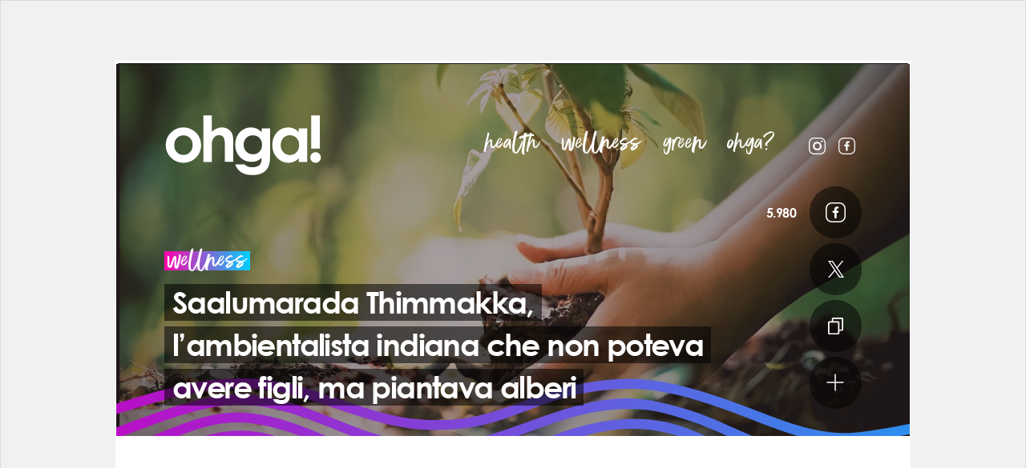

--- FILE ---
content_type: text/html; charset=UTF-8
request_url: https://www.ohga.it/saalumarada-thimmakka-lambientalista-indiana-che-non-poteva-avere-figli-ma-piantava-alberi/
body_size: 74915
content:
<!DOCTYPE html>
<html lang="it-IT">
<head>

  <meta charset="utf-8">
  <meta name="viewport" content="width=device-width, initial-scale=1, maximum-scale=2">
  <link rel="shortcut icon" href="https://static.ohga.it/site72/img/wordpress/ohga/favicon.ico" />

  <title>Saalumarada Thimmakka, l&#039;ambientalista indiana che non poteva avere figli, ma piantava alberi | Ohga!</title>

  <style type="text/css" id="critical-css">@charset "UTF-8";a,body,div,h2,h3,html,iframe,img,li,nav,p,span,strong,ul{margin:0;padding:0;border:0;font-size:100%;font:inherit;vertical-align:baseline}h2,h3{font-family:Century Gothic,Futura,Arial,sans-serif}h2,h3,strong{font-weight:700}.category-content-box .count-2 .box-content .content-link .abstract{font-size:15px;line-height:21px;display:block;margin:6px 0 0}@media (min-width:768px){.category-content-box .count-2 .box-content .content-link .abstract{font-size:20px;line-height:26px;margin:17px 0}}@media (min-width:768px) and (max-width:990px){.category-content-box .count-2 .box-content .content-link .abstract{font-size:18px;line-height:24px}}.home .content-top{margin-bottom:20px}.home .header .header-nav{display:none}@media (min-width:991px){.home .header{flex-direction:column}.home .header .icon-menu{display:none}.home .header .logo-ohga{width:232px;height:90px;margin-bottom:20px}.home .header .header-nav{display:inline-block;margin-left:0}}.home .opening-title-wrapper{position:relative;margin-top:auto;text-align:center}.home .opening-title-wrapper .title-category{position:relative;font-size:64px;opacity:.4;transform:translateY(50%);z-index:0;font-family:Better Times Alt,Arial,sans-serif;text-transform:lowercase;color:#fff;text-decoration:none}.home .opening-title-wrapper .title-container{position:relative;z-index:1}.home .opening-title-wrapper .title-container .title{font-size:34px}.home .opening-title-wrapper .author-info{font-family:Century Gothic,Futura,Arial,sans-serif;font-size:12px;color:#fff;margin-top:10px}.home .opening-title-wrapper .author-info a{color:#fff;text-decoration:none}.home .home-twin{display:flex;flex-direction:column;justify-content:center}.home .home-twin .box-content{width:100%;border:1px solid #dbdbdb}.home .home-twin .box-content .content-thumb .img-wrapper{position:relative;overflow:hidden;display:block}.home .home-twin .box-content .content-thumb .img-wrapper:before{display:block;content:"";width:100%;padding-top:36.36364%}.home .home-twin .box-content .content-thumb .img-wrapper>.crop{position:absolute!important;top:0;right:0;bottom:0;left:0}.home .home-twin .box-content .title-category{position:absolute;transform:translateY(-100%);line-height:22px}.home .home-twin .box-content .title-category .text-bg{height:22px}.home .home-twin .box-content .content-link{display:block;background-color:#fff;color:#161616;text-decoration:none;padding:6px 17px 20px}.home .home-twin .box-content .content-link .content-title{font-family:Century Gothic,Futura,Arial,sans-serif;display:block;font-weight:700;letter-spacing:-1px;margin-top:6px;font-size:24px;line-height:1.4}@media (min-width:768px) and (max-width:990px){.home .home-twin .box-content .content-link .title-container{margin-top:0}}@media (min-width:991px){.home .home-twin .box-content .content-link .content-title{font-size:32px;line-height:1.3;margin-top:0;letter-spacing:-2px}.home .home-twin .box-content .content-link .title-container{margin-top:10px}.home .follow-cta-container br{display:none}}.home .home-twin .box-content .content-link .abstract{font-size:15px;line-height:21px;display:block;margin:6px 0 0}@media (min-width:768px){.home .home-twin{flex-direction:row;justify-content:space-between;flex-wrap:wrap}.home .home-twin .box-content{width:calc(50% - 10px)}.home .home-twin .box-content .content-link .abstract{font-size:20px;line-height:26px;margin:17px 0}}.home .box-content{background-color:#fff;z-index:1}.home .category-content-box{padding-top:80px;width:100%}.home .category-content-box.home-content{padding-top:0}.home .category-content-box .count-1-full .box-content .abstract,.home .category-content-box .count-2-alt .box-content:first-child .abstract{display:none}button{display:inline-flex;flex-wrap:nowrap;justify-content:center;align-items:center;text-transform:uppercase;letter-spacing:-.6px;box-sizing:border-box}.category-content-box .count-7 .box-content:first-child .hashtag{display:inline-block;margin-bottom:6px}.category-content-box .count-1 .box-content .abstract,.category-content-box .count-7 .box-content:first-child .abstract,.category-content-box .count-8 .box-content:first-child .abstract{display:none}.category-content-box .count-4 .box-content .abstract,.category-content-box .count-4 .box-content .decoration,.category-content-box .count-7 .box-content:nth-child(n+4) .abstract,.category-content-box .count-7 .box-content:nth-child(n+4) .decoration,.category-content-box .count-8 .box-content:nth-child(n+2):nth-child(-n+4) .abstract,.category-content-box .count-8 .box-content:nth-child(n+5) .abstract,.category-content-box .count-8 .box-content:nth-child(n+5) .decoration{display:none}.category-green .decorated .decoration,.decorated.category-green .decoration{transform:translateX(-50%) translateY(55%)}.content-top.top-smaller .hashtags-wrapper .hashtag{white-space:normal}.category-content-box .count-10 .box-content:nth-child(n+4):nth-child(-n+6) .abstract,.category-content-box .count-10 .box-content:nth-child(n+7) .abstract,.category-content-box .count-10 .box-content:nth-child(n+7) .decoration,.category-content-box .count-3 .box-content .abstract,.category-content-box .count-4 .box-content .abstract,.category-content-box .count-4 .box-content .decoration{display:none}@media (min-width:569px) and (max-width:990px){.home .opening-title-wrapper{max-width:600px}.home .opening-title-wrapper .title-container .title{font-size:38px}}.content-top.top-smaller .area-title-wrapper .text{font-size:82px;line-height:68px}.content-top.top-smaller .hashtags-wrapper{position:relative;text-align:center;width:100%;max-width:670px}@media (min-width:768px) and (max-width:990px){.home .home-twin .box-content .content-link .abstract{font-size:18px;line-height:24px}}.category-content-box .count-1-alt .box-content,.category-content-box .count-2 .box-content{border:1px solid #dbdbdb}.category-content-box .count-1-alt .box-content .content-thumb .img-wrapper{position:relative;overflow:hidden;display:block}.category-content-box .count-1-alt .box-content .content-thumb .img-wrapper:before{display:block;content:"";width:100%;padding-top:36.36364%}.category-content-box .count-1-alt .box-content .content-thumb .img-wrapper>.crop{position:absolute!important;top:0;right:0;bottom:0;left:0}@media (min-width:768px){.category-content-box .count-7 .box-content:first-child .hashtag{font-size:14px}.category-content-box .count-1-alt .box-content,.category-content-box .count-2 .box-content{width:calc(50% - 10px)}.category-content-box .count-1-alt .box-content .content-thumb .img-wrapper{position:relative;overflow:hidden}.category-content-box .count-1-alt .box-content .content-thumb .img-wrapper:before{display:block;content:"";width:100%;padding-top:50%}.category-content-box .count-1-alt .box-content .content-thumb .img-wrapper>.crop{position:absolute!important;top:0;right:0;bottom:0;left:0}.category-content-box .count-1-alt .box-content .hashtag{font-size:14px;line-height:25px;display:inline-block;margin:17px 0 0}}.category-content-box .count-1-alt .box-content .decoration{display:none}.category-content-box .count-1-alt .box-content .content-link{display:block;background-color:#fff;color:#161616;text-decoration:none;padding:6px 17px 20px}.category-content-box .count-1-alt .box-content .content-link .content-title{font-family:Century Gothic,Futura,Arial,sans-serif;display:block;font-weight:700;letter-spacing:-1px;margin-top:6px;font-size:24px;line-height:1.4}@media (min-width:768px) and (max-width:990px){.category-content-box .count-1-alt .box-content .content-link .title-container{margin-top:0}}@media (min-width:991px){.content-top.top-smaller .hashtags-wrapper .hashtag{white-space:nowrap}.category-content-box .count-1-alt .box-content .content-link .content-title{font-size:32px;line-height:1.3;margin-top:0;letter-spacing:-2px}.category-content-box .count-1-alt .box-content .content-link .title-container{margin-top:10px}}.category-content-box .count-1-alt .box-content .content-link .abstract{font-size:15px;line-height:21px;display:block;margin:6px 0 0}@media (min-width:768px){.category-content-box .count-1-alt .box-content .content-link .abstract{font-size:20px;line-height:26px;margin:17px 0}}.category-content-box .count-1-alt{width:100%}.category-content-box .count-1-alt .box-content{margin-bottom:0;width:100%}.category-content-box .count-1-alt .date{display:inline-block}@media (min-width:768px) and (max-width:990px){.category-content-box .count-1-alt .box-content .content-link .abstract{font-size:18px;line-height:24px}}a,body,div,h1,h2,html,iframe,img,li,nav,ol,p,span,strong,ul{margin:0;padding:0;border:0;font-size:100%;font:inherit;vertical-align:baseline}h1,h2{font-family:Century Gothic,Futura,Arial,sans-serif}h1,h2,strong{font-weight:700}.article h2 span{padding:3px 6px;font-size:28px;font-family:Century Gothic,Futura,Arial,sans-serif;font-weight:700;line-height:1.5;color:#fff;background-color:#ff5a60;-webkit-box-decoration-break:clone;box-decoration-break:clone;display:inline;text-decoration:none;letter-spacing:-1px}.article h2+p{margin-top:14px}a,body,div,h1,html,iframe,img,li,nav,span,ul{font:inherit}.category-green .text-stripe-bg .text-bg{background:linear-gradient(90deg,#00cfff,#00ff73)}.dark .title-container .title{background-color:#fff;color:#161616}.button.btn-link .icon,.dark .button.btn-round.btn-link.orange .icon,.dark button.btn-round.btn-link.orange .icon,.icon.svg-icon-link,button.btn-link .icon{background-image:url("data:image/svg+xml;charset%3DUS-ASCII,%3Csvg%20xmlns%3D%22http%3A%2F%2Fwww.w3.org%2F2000%2Fsvg%22%20viewBox%3D%220%200%2018.837%2021.873%22%3E%3Cpath%20fill%3D%22%23fff%22%20d%3D%22M17.15%200H6.466a1.657%201.657%200%2000-1.687%201.687v3.036H1.687A1.657%201.657%200%20000%206.41v13.776a1.692%201.692%200%20001.687%201.687H12.37a1.657%201.657%200%20001.687-1.687V17.15h3.093a1.657%201.657%200%20001.687-1.687V1.687A1.657%201.657%200%200017.15%200zm-4.78%2015.519v4.723H1.687V6.466H12.37zm4.779%200h-3.092V6.466a1.657%201.657%200%2000-1.687-1.687h-5.9V1.743h10.68z%22%2F%3E%3C%2Fsvg%3E");background-repeat:no-repeat;width:18.837px;height:21.873px}.icon.svg-icon-plus,.menu-footer .icon-menu{background-image:url("data:image/svg+xml;charset%3DUS-ASCII,%3Csvg%20xmlns%3D%22http%3A%2F%2Fwww.w3.org%2F2000%2Fsvg%22%20viewBox%3D%220%200%2022.024%2022.024%22%3E%3Cpath%20fill%3D%22%23fff%22%20d%3D%22M11.866%2011.873h8.949a.866.866%200%2000.855-.856.85.85%200%2000-.855-.855h-8.95v-8.95a.866.866%200%2000-.855-.855.85.85%200%2000-.856.856v8.949H1.205a.866.866%200%2000-.855.855.821.821%200%2000.256.6.9.9%200%2000.6.256h8.948v8.95a.821.821%200%2000.257.598.9.9%200%2000.599.257.866.866%200%2000.856-.856z%22%2F%3E%3C%2Fsvg%3E");background-repeat:no-repeat;width:22.024px;height:22.024px}.button.btn-x .icon,.icon.svg-icon-x,button.btn-x .icon{background-image:url("data:image/svg+xml;charset=utf-8,%3Csvg xmlns='http://www.w3.org/2000/svg' width='20' height='20.432'%3E%3Cpath d='M11.9 8.651L19.341 0h-1.764l-6.47 7.512L5.959 0H0l7.805 11.36L0 20.432h1.764L8.588 12.5l5.452 7.933H20zm-2.418 2.808l-.8-1.131-6.285-9h2.711l5.079 7.264.79 1.131 6.6 9.442H14.87l-5.387-7.7z' fill='%23fff'/%3E%3C/svg%3E");background-repeat:no-repeat;background-position:50%;width:25px;height:25px}@media (max-width:990px){body.skin #fp-header-skin{position:fixed;top:0;left:0;right:0;z-index:109;background-color:#fff;width:auto;display:flex;flex-direction:column;align-items:center;justify-content:center}body.skin #fp-header-skin .ad-frame{display:flex;width:100%!important;align-items:center;justify-content:center}body.skin.skin-loaded .wrapper{margin-top:139px}body.skin.skin-loaded .wrapper:before{opacity:1;z-index:109}}.content-top.content-video{color:#fff;min-height:100vh}@media (min-height:668px) and (max-width:540px){.content-top.content-video{min-height:667px}}@media (min-width:991px){.content-top.content-video{min-height:880px}}.content-top.content-video .share-bar-video{display:none}@media (min-width:569px){.content-top.content-video .share-bar-video{display:flex}}.content-top.content-video.decorated{overflow:visible}.content-top.content-video.decorated .content-bg-img-container{overflow:hidden}@media (min-width:1200px){.content-top.content-video.decorated{overflow:hidden}.content-top.content-video.decorated .content-bg-img-container{overflow:visible}}.content-top.content-video.decorated .decoration-wrapper{position:absolute;bottom:0;left:0;overflow:hidden;width:100%;height:100%;min-height:150px}.content-top.content-video.decorated .decoration{transform:translateX(-50%) translateY(50%)}.content-top.content-video .video-container{width:calc(100% + 40px);min-height:240px;box-sizing:border-box;margin-top:auto;margin-bottom:20px;position:relative;z-index:4}@media (min-width:569px) and (max-width:990px){.content-top.content-video{min-height:70vh}.content-top.content-video .video-container{width:100%;margin-top:34px}}@media (min-width:991px){.content-top.content-video .video-container{width:870px;max-width:870px;margin-top:140px}body.skin .content-top.content-video .video-container{margin-top:60px}.content-top.content-video .video-container .video-wrapper{padding:0;width:calc(100% - 320px)}.content-top.content-video .video-container .share-bar-video{width:calc(100% - 320px);margin-bottom:0}.content-top.content-video .title-wrapper .title-container{max-width:calc(100% - 330px)}}.content-top.content-video .content-bg-img-container{background-color:#161616}.content-top.content-video .picture-img{opacity:.2}.fixed-video-placeholder{width:100%;margin:0 auto}@media (min-width:569px) and (max-width:990px){.fixed-video-placeholder{width:400px}}@media (min-width:991px){.fixed-video-placeholder{width:400px}}@media (min-width:768px){.category-content-box .count-1-alt .box-content .content-thumb{display:flex;flex-direction:row-reverse}.category-content-box .count-1-alt .box-content .content-thumb .img-wrapper{width:30%}.category-content-box .count-1-alt .box-content .content-thumb .img-wrapper:before{display:none}.category-content-box .count-1-alt .box-content .content-thumb .content-link{width:70%}}.category-green .decorated .decoration{background-image:url("data:image/svg+xml;charset=utf-8,%3Csvg viewBox='0 0 582 157' xmlns='http://www.w3.org/2000/svg' fill-rule='evenodd' clip-rule='evenodd' stroke-linejoin='round' stroke-miterlimit='1.414'%3E%3Cpath d='M84.519 135.512a3.488 3.488 0 003.3-2.4c1.227-3.789 3.3-10.251 3.9-11.9.915-2.545 1.886-5.09 2.892-7.6.238-.6.494-1.208.751-1.794.018-.036.018-.055.037-.091.018-.056.055-.129.11-.275.128-.293.256-.6.384-.9.567-1.3 1.135-2.581 1.739-3.862 2.288-4.925 4.961-9.63 7.652-14.353 2.691-4.741 5.345-9.519 8.366-14.059.714-1.08 1.464-2.142 2.215-3.2.183-.257.384-.514.567-.77.018-.037.256-.348.348-.458.421-.549.86-1.08 1.3-1.593a61.533 61.533 0 015.2-5.51c.842-.787 1.7-1.556 2.581-2.288l1.318-1.1c.22-.184.439-.366.677-.53.092-.074.165-.129.256-.2.037-.036.092-.073.183-.146 2-1.519 4.046-2.947 6.114-4.375a3.593 3.593 0 001.263-4.8 3.54 3.54 0 00-4.8-1.264 108.712 108.712 0 00-12.119 9.318 71.138 71.138 0 00-10.434 12.283c-3.094 4.5-5.766 9.281-8.439 14.022-2.673 4.723-5.382 9.409-7.743 14.315-3.4 7.1-7.359 18.654-10.874 28.942a3.446 3.446 0 00-.189 1.125 3.468 3.468 0 003.447 3.451l-.002.012zm21.638-2.233a3.533 3.533 0 003.4-2.654c.439-1.721 2.233-9.153 2.673-10.855a68.867 68.867 0 016.627-16.97 74.765 74.765 0 0110.636-14.59 97.91 97.91 0 0128.979-22.06 98.431 98.431 0 017.707-3.5 115.384 115.384 0 018.476-3 123.535 123.535 0 0117.61-4.063c1.684-.274 2.325-.348 3.753-.531 1.574-.2 3.149-.347 4.723-.494 3.057-.274 6.114-.439 9.171-.512 6.187-.153 12.379.043 18.544.585 6.883.586 13.711 1.685 20.594 2.325a251.264 251.264 0 0022.1 1.062 189.557 189.557 0 0061.4-9.738 3.585 3.585 0 002.453-4.3 3.545 3.545 0 00-4.3-2.453 177.542 177.542 0 01-42.891 8.842 231.906 231.906 0 01-44.081-.971c-6.572-.732-13.107-1.7-19.716-2.105a159.726 159.726 0 00-18.489-.072 132.701 132.701 0 00-36.136 6.81 110.414 110.414 0 00-32.658 17.83c-9.849 7.8-18.654 17.574-24.585 28.686a77.29 77.29 0 00-5.364 12.832c-1.025 3.241-3.2 12.247-4.009 15.543-.073.284-.11.577-.11.87a3.502 3.502 0 003.486 3.486h.011l-.004-.003zm-1.538 4.174a3.49 3.49 0 002.837-1.465c4.339-6.1 16.823-21.656 22.132-26.91 12.228-12.082 27-21.253 43.843-25.152a87.239 87.239 0 0126.342-1.812c8.714.658 17.171 3.423 25.116 6.974 16.4 7.341 31.139 18.124 48.09 24.256a56.259 56.259 0 0027.093 3.167 70.28 70.28 0 0024.658-8.036 53.415 53.415 0 0016.842-15.286c4.906-6.755 7.56-14.827 11.13-22.314 5.876-12.338 12.759-24.4 21.4-35.02 7.432-9.135 16.53-16.823 28.082-19.917 4.357-1.172 2.508-7.927-1.867-6.755-15.89 4.247-27.331 15.944-36.667 28.905a180.796 180.796 0 00-14.315 23.779c-2.105 4.119-4.064 8.312-5.949 12.559a114.088 114.088 0 01-5.217 11.147 46.005 46.005 0 01-14.352 15.268c-6.81 4.521-14.865 7.011-22.846 8.513-17.848 3.332-34.269-5.62-49.317-14.06-15.8-8.86-31.944-18.086-50.287-20.009a91.113 91.113 0 00-52.52 10.563c-12.192 6.645-22.846 16.018-31.871 26.507-2.691 3.13-12.814 16.256-15.231 19.624a3.487 3.487 0 00-.621 1.986 3.505 3.505 0 003.488 3.488h.007zm92.574-55.468a155.47 155.47 0 0117.958 1.354c.018 0 1.19.165.513.073.366.056.714.092 1.08.146.714.092 1.428.2 2.142.312 1.556.238 3.094.476 4.65.732 2.929.476 5.876.988 8.805 1.519 10.453 1.85 20.906 3.7 31.468 4.8a133.262 133.262 0 0031.834-.128 79.864 79.864 0 0029.747-10.2 106.884 106.884 0 0022.333-18.232c6.773-7.012 13.034-14.48 19.789-21.51a183.7 183.7 0 0117.116-15.78c1.483-1.189 1.245-3.716 0-4.96-1.464-1.465-3.46-1.19-4.961 0a210.775 210.775 0 00-23.578 22.7c-6.352 6.994-12.521 14.206-19.478 20.613a112.529 112.529 0 01-5.272 4.559c-.439.348-.879.7-1.336 1.043.659-.513-.092.073-.183.146-.22.165-.458.348-.677.513a70.232 70.232 0 01-3.057 2.16 85.848 85.848 0 01-6.334 3.881c-1.1.622-2.215 1.19-3.35 1.758-.568.274-1.135.549-1.721.806-.293.128-.567.256-.86.384-.183.092-.384.165-.586.256.348-.146.348-.146-.037.019a76.124 76.124 0 01-14.865 4.357 58.898 58.898 0 01-3.661.6c-.11.019-1.135.165-.293.037-.311.036-.622.073-.915.109-.714.092-1.428.165-2.16.238-2.581.256-5.162.4-7.762.476-5.228.12-10.46-.045-15.67-.494-2.618-.22-5.236-.494-7.853-.806-.622-.073-1.245-.146-1.886-.238-.311-.036-.622-.072-.934-.128-1.043-.128.714.092-.311-.036a273.176 273.176 0 01-4.046-.586c-10.856-1.629-21.6-3.826-32.457-5.437a172.552 172.552 0 00-23.176-2.088h-.009a3.532 3.532 0 00-3.515 3.515 3.532 3.532 0 003.506 3.515l.002.002zm-82.4-10.562a3.607 3.607 0 00-3.167-3.551c-1.263-.146-4.192-.221-5.455-.275-10.343-.4-20.686 2.8-29.546 8.037a73.66 73.66 0 00-22.169 20.979 51.906 51.906 0 00-6.828 13.382 70.43 70.43 0 00-1.831 7.268c-.293 1.317-1.977 10.489-2.471 12.649-.059.257-.089.52-.089.784a3.497 3.497 0 003.481 3.481h.008a3.492 3.492 0 003.387-2.69c.6-2.562 2.361-11.881 2.892-14.462a45.76 45.76 0 012.069-7.1c.073-.184.146-.348.22-.531.055-.109.183-.439.22-.513.238-.53.476-1.043.732-1.574a47.643 47.643 0 011.776-3.295 60.37 60.37 0 011.849-2.929l.989-1.428c.165-.238.348-.477.513-.7.055-.074.458-.6.494-.659 1.446-1.85 3-3.625 4.595-5.346 1.684-1.794 3.442-3.552 5.29-5.181a55.203 55.203 0 012.526-2.105c.092-.073.4-.312.439-.348.238-.183.476-.348.714-.531l1.7-1.208a57.918 57.918 0 016.425-3.789c.97-.494 1.977-.971 2.984-1.41.092-.036.476-.2.531-.22l.824-.329c.641-.257 1.3-.494 1.959-.714a51.048 51.048 0 017.176-1.886c.586-.109 1.172-.2 1.757-.293.055 0 .092-.018.128-.018a.231.231 0 00.11-.019c.293-.037.586-.073.879-.092 1.281-.128 2.563-.2 3.844-.238.659-.018 4.833.165 7.084.385a3.575 3.575 0 003.954-3.533l.007.002zm222.09 20.484c0 .659-.037 1.3-.092 1.959-.018.256-.055.513-.073.769.055-.438-.073.421-.092.5a24.811 24.811 0 01-1.043 3.844 10.4 10.4 0 01-.256.678c.165-.4-.165.348-.2.439a21.688 21.688 0 01-.824 1.592c-.293.531-.622 1.025-.934 1.538a18.23 18.23 0 01-.513.751c-.11.164-.238.329-.348.494-3.46 4.375-6.993 6.791-11.789 9.428a63.273 63.273 0 01-3.533 1.794c-1.959.915-2.416 1.08-4.522 1.922-2.087.842-22.828 7.542-25.006 8.164a25.852 25.852 0 00-3.4 1.245 3.442 3.442 0 00-2.073 3.154 3.452 3.452 0 003.436 3.436h.01c9.922-2.525 38.278-12.448 46.351-18.8 7.121-5.6 11.826-13.711 11.954-22.883.017-4.546-6.994-4.546-7.049-.025l-.004.001zm-24.53 44.667a3.554 3.554 0 001.959-.586c2.892-1.9 18.471-13.089 20.887-15.542a35.378 35.378 0 008.659-15.413c.083-.301.124-.612.124-.925a3.518 3.518 0 00-3.501-3.502 3.51 3.51 0 00-3.378 2.577 43.425 43.425 0 01-1.1 3.368c-.068.2-.147.395-.238.586.128-.329-.165.349-.2.458a26.818 26.818 0 01-.9 1.813 32.999 32.999 0 01-1.812 2.966c-.165.237-.33.476-.513.713-.037.056-.073.093-.092.129-.018.019-.037.055-.073.073-.421.53-.879 1.043-1.336 1.556-.798.874-1.648 1.7-2.545 2.472-.421.366-.86.732-1.281 1.1-.238.184-.458.385-.7.568a1.443 1.443 0 01-.2.146c-.037.019-.092.072-.146.109-.513.384-14.279 10-15.487 10.728a3.57 3.57 0 00-1.698 3.038 3.584 3.584 0 003.567 3.567h.008l-.004.001zm25.52-10.563a24.366 24.366 0 001.355-6.225c.165-1.885.165-3.771.348-5.656-.018.184.146-.842.165-.951.11-.55.256-1.117.384-1.667.238-.97.476-1.922.714-2.892a46.635 46.635 0 001.611-12.32 3.515 3.515 0 00-3.497-3.344 3.515 3.515 0 00-3.496 3.344 33.916 33.916 0 01-.128 4.082c-.018.257-.055.531-.092.787.055-.4-.073.458-.092.531-.11.751-.256 1.482-.421 2.215-.549 2.709-1.391 5.346-1.867 8.073a36.915 36.915 0 00-.458 4.705c-.037.7-.055 1.373-.092 2.068-.018.348-.037.677-.073 1.024a8.144 8.144 0 01-.073.659c0 .037-.018.073-.018.128a17.312 17.312 0 01-.952 3.424c-.018.019-.018.055-.037.073-.842 1.593-3 8.183-.513 9.409 5.88 2.857 6.887-6.534 7.235-7.467h-.003zm.622 6.041a3.34 3.34 0 003.4-2.526c.421-1.849 1.812-8.4 2.105-10.306 1.464-9.392 1.446-18.782 1.9-28.246.348-7.231 3.075-14.884 5.931-21.748a123.98 123.98 0 0110.563-19.9c.2-.311.421-.641.641-.951.321-.541.49-1.159.49-1.789a3.524 3.524 0 00-3.507-3.507 3.51 3.51 0 00-3.042 1.763 129.258 129.258 0 00-10.782 19.861 86.65 86.65 0 00-7.048 23.378c-.549 4.155-.384 8.4-.531 12.594-.183 4.76-.494 9.5-1.062 14.224-.348 2.856-1.867 10.325-2.49 13.09a3.364 3.364 0 00-.077.714 3.368 3.368 0 003.5 3.349h.009zm42.452-79.027a3.579 3.579 0 00-4.869-.86 66.289 66.289 0 00-18.306 16.75c-4.943 6.5-8.9 13.675-12.8 20.814-2.087 3.807-4.284 7.56-6.169 11.478a92.909 92.909 0 00-5.181 13.748c-.824 2.745-1.94 7.926-2.49 10.728a3.52 3.52 0 00-.063.663 3.527 3.527 0 003.505 3.511 3.503 3.503 0 003.442-2.856c.037-.2.531-2.818.567-3a89.265 89.265 0 019.849-26.05c7.689-13.857 14.883-28.411 28.191-37.82a61.802 61.802 0 013.478-2.251 3.485 3.485 0 00.849-4.855h-.003zm-14.938 80.382a3.534 3.534 0 003.368-2.544c1.428-4.943 4.064-15.671 5.711-20.559 1.849-5.455 3.753-10.892 5.565-16.365 1.446-4.375 2.837-8.769 4.448-13.089a190.458 190.458 0 012.416-6.077c.018-.056.092-.2.128-.33.073-.183.146-.366.22-.531.2-.494.421-.97.622-1.445.458-1.044.934-2.105 1.41-3.149a164.71 164.71 0 016.078-11.88 146.67 146.67 0 017.1-11.332c.6-.878 1.227-1.739 1.849-2.617.311-.439.622-.86.952-1.282.165-.219.311-.421.476-.64a115.224 115.224 0 014.467-5.493 108.216 108.216 0 018.421-8.713 94.35 94.35 0 014.54-3.937c.4-.329.805-.659 1.227-.97.068-.062.141-.117.22-.164.165-.129.348-.257.513-.385a84.51 84.51 0 0112.796-7.964c.86-.438 1.721-.842 2.6-1.244.476-.22.952-.421 1.446-.641.018-.019.055-.019.073-.037.018 0 .037-.018.055-.018.586-.238 1.172-.477 1.739-.715a42.79 42.79 0 014.888-1.684 3.519 3.519 0 002.622-3.396 3.526 3.526 0 00-3.51-3.51 3.5 3.5 0 00-.888.114c-17.263 5.327-31.981 16.53-43.422 30.334-11.606 13.985-20.137 30.277-26.379 47.3-1.574 4.266-2.911 8.6-4.339 12.925-1.794 5.363-3.661 10.69-5.455 16.055-1.519 4.521-4.046 14.9-5.364 19.5a3.575 3.575 0 00-.124.931 3.57 3.57 0 003.524 3.553l.007-.001zm22.571 2.4a3.497 3.497 0 003.368-2.581c1.007-3.68 2.654-9.758 3.039-11.131a292.598 292.598 0 0111.972-33.042c4.649-10.764.22-.53.275-.641.11-.275.22-.531.348-.806.275-.641.549-1.3.824-1.94a75.513 75.513 0 011.794-3.9 74.357 74.357 0 013.917-6.846c2.837-4.431 6.078-8.586 9.263-12.76.037-.037.22-.293.33-.421l.439-.55c.366-.457.751-.915 1.135-1.373.824-.97 1.666-1.9 2.545-2.837A78.83 78.83 0 01433.065 52c.86-.751 1.757-1.482 2.636-2.2.22-.184.439-.366.677-.531.055-.037.293-.22.4-.312.458-.348.934-.714 1.391-1.043a128.88 128.88 0 015.876-4.1c10.068-6.719 20.7-12.54 30.223-20.082 1.5-1.189 1.227-3.716 0-4.961-1.464-1.465-3.46-1.189-4.961 0-.238.183-.458.366-.7.55-.018.018-.037.036-.055.036a1.822 1.822 0 01-.165.128c-.458.349-.934.714-1.41 1.062-1.025.751-2.05 1.483-3.094 2.215-2 1.392-4.009 2.729-6.059 4.028-4.064 2.6-8.183 5.107-12.265 7.67-8.256 5.217-16.384 10.837-23.1 17.994a137.358 137.358 0 00-9.959 12.54 92.43 92.43 0 00-8.384 13.254c-2.673 5.309-4.815 10.947-7.011 16.476a343.83 343.83 0 00-6.114 16.586c-1.428 4.228-4.027 13.619-5.821 20.081-.076.29-.114.589-.114.889a3.54 3.54 0 003.514 3.523l.01.004zm177.13-99.769c-.275.257-6.389 5.639-6.682 5.895a78.126 78.126 0 01-4.65 3.918 1.984 1.984 0 01-.183.146c-.146.109-.311.237-.458.348-.384.292-.787.585-1.172.879-.86.622-1.721 1.227-2.581 1.83a108.273 108.273 0 01-10.508 6.261c-1.831.952-3.68 1.85-5.547 2.709-.9.421-1.812.824-2.709 1.208-.22.093-.458.2-.677.293-.037.019-.091.037-.165.074-.513.219-1.025.421-1.538.641a172.514 172.514 0 01-11.807 4.265c-8.073 2.6-16.311 4.668-24.585 6.48-8.183 1.794-16.421 3.332-24.677 4.852-8.622 1.592-17.336 2.965-25.757 5.437a97.811 97.811 0 00-27.4 12.7 88.221 88.221 0 00-12.119 9.85 112.447 112.447 0 00-9.153 9.537 43.516 43.516 0 00-5.144 8.091 3.568 3.568 0 001.263 4.8 3.532 3.532 0 004.8-1.264 43.54 43.54 0 013.478-5.913c.128-.183.275-.384.421-.566l.018-.019c.22-.274.439-.55.659-.806a49.608 49.608 0 012.05-2.271c3.4-3.551 6.865-7.121 10.618-10.324a84.752 84.752 0 012.8-2.288c.018-.019.037-.019.055-.037.037-.036.11-.073.183-.146.238-.184.476-.367.714-.531.549-.421 1.117-.824 1.684-1.227a82.263 82.263 0 016.242-4.01 88.469 88.469 0 016.535-3.459 64.007 64.007 0 013.24-1.465c.055-.019.33-.146.476-.2.2-.092.4-.165.6-.257.641-.256 1.281-.512 1.94-.769 8.714-3.351 17.794-5.162 26.947-6.865 8.146-1.52 16.311-2.983 24.439-4.631 16.732-3.387 33.372-7.6 48.987-14.608 10.361-4.632 20.027-9.849 28.265-17.482.714-.659 5.821-4.668 6.773-7.835 1.047-3.517-3.457-5.311-5.672-3.243l-.003.002zm11.588-14.114a3.497 3.497 0 00-3.481-3.471c-.728 0-1.438.228-2.029.652l-.586.422c-3.368 2.288-18.489 11.642-22.1 13.528-1.831.951-3.68 1.849-5.547 2.709-.9.421-1.812.823-2.709 1.208-.22.092-.458.2-.677.293-.037.019-.091.036-.165.073-.513.22-1.025.421-1.538.641-3.881 1.574-7.835 2.983-11.807 4.266-8.073 2.6-16.311 4.668-24.585 6.48-8.183 1.794-16.421 3.331-24.677 4.851-8.622 1.593-17.336 2.966-25.757 5.438a97.77 97.77 0 00-27.4 12.7 88.14 88.14 0 00-12.119 9.849 112.754 112.754 0 00-9.153 9.537 43.524 43.524 0 00-5.144 8.092 3.566 3.566 0 001.263 4.8 3.53 3.53 0 004.8-1.263 43.479 43.479 0 013.478-5.913c.128-.183.275-.385.421-.567l.018-.019c.22-.274.439-.549.659-.8a49.086 49.086 0 012.05-2.271c3.4-3.551 6.865-7.121 10.618-10.324a86.075 86.075 0 012.8-2.289c.018-.019.037-.019.055-.036.037-.037.11-.073.183-.146.238-.184.476-.366.714-.53.549-.422 1.117-.824 1.684-1.228a82.25 82.25 0 016.242-4.009 88.861 88.861 0 016.535-3.46 63.995 63.995 0 013.24-1.464c.055-.019.33-.146.476-.2.2-.091.4-.165.6-.256.641-.256 1.281-.513 1.94-.769 8.714-3.351 17.794-5.162 26.947-6.865 8.146-1.52 16.311-2.984 24.439-4.632 16.732-3.386 33.372-7.6 48.987-14.607 6.407-2.875 24.146-13.565 29.857-17.574a3.468 3.468 0 001.464-2.838l.004-.008zM565.7 44.97a3.475 3.475 0 00-3.458-3.453 3.458 3.458 0 00-2.711 1.311c-.531.677-1.007 1.263-1.355 1.7a39.877 39.877 0 01-3.094 3.478 37.02 37.02 0 01-1.776 1.63c-.622.549-1.336 1.1-1.739 1.41-5.181 3.88-11.148 6.571-16.75 9.812-12.558 7.286-25.464 13.967-38.571 20.21-3.167 1.5-6.041 2.782-9.281 3.954-3.259 1.172-6.609 2.087-9.9 3.148a85.086 85.086 0 00-18.672 8.842c-10.142 6.242-19.606 13.931-26.709 23.523-.238.312-7.469 10.471-7.963 11.185a3.466 3.466 0 00-.591 1.935 3.481 3.481 0 003.465 3.465 3.438 3.438 0 002.874-1.537c.549-.823 7.945-11.186 8.531-11.991a42.024 42.024 0 012.49-3.038c1.117-1.263 2.325-2.472 3.515-3.661a94.7 94.7 0 017.469-6.572 117.364 117.364 0 0116.256-10.654 55.81 55.81 0 018.824-3.973c3.24-1.135 6.572-2.068 9.849-3.111 6.9-2.2 13.418-5.474 19.917-8.659a545.987 545.987 0 0019.423-10c6.206-3.35 12.265-6.956 18.471-10.307a77.32 77.32 0 0014-9.061 42.05 42.05 0 005.913-6.444c.275-.348.549-.731.842-1.117a3.08 3.08 0 00.732-2.031l-.001.006zm-111.4 89.736a2.958 2.958 0 002.563-1.5c.513-.915 1.062-1.9 1.172-2.105 2.252-3.954 8.75-14.975 11.331-18.727a81.916 81.916 0 012.087-2.911c.311-.4.6-.824.915-1.227.091-.109.293-.385.33-.439.238-.311.494-.622.75-.934a77.926 77.926 0 014.906-5.51 62.555 62.555 0 015.437-4.906c.037-.037.256-.2.384-.293.183-.128.348-.274.531-.4.476-.347.952-.7 1.428-1.024a45.62 45.62 0 013.222-2.05 49.673 49.673 0 014.741-2.4c.348-.165.7-.312 1.043-.458.037-.019.787-.329.879-.366l2.471-.988a98.074 98.074 0 0010.435-4.613 156.366 156.366 0 0019.038-12.777c1.519-1.153 2.307-3 1.263-4.8-.879-1.5-3.258-2.416-4.8-1.263-4.723 3.552-9.556 6.938-14.572 10.087a70.86 70.86 0 01-7.359 4.155c-.586.274-1.19.55-1.794.806-.092.036-.146.073-.2.091-.063.02-.124.045-.183.074-.311.128-.6.256-.915.384-1.336.55-2.673 1.062-4.009 1.611a63.21 63.21 0 00-14.462 7.651 69.212 69.212 0 00-11.13 10.453c-5.986 6.993-14.938 21.985-19.4 30v.001a.018.018 0 01-.017.017h-.001a2.936 2.936 0 00-.367 1.422 2.949 2.949 0 002.93 2.935l1.353.004zm111.4-89.627v-.001a3.327 3.327 0 00-3.311-3.311 3.312 3.312 0 00-2.657 1.335c-10.544 14.205-32.072 44.667-40.292 63.962-2.124 4.979-3.972 9.72-6 14.461-.11.274-6.151 13.821-6.371 14.315a3.436 3.436 0 00-.296 1.395 3.454 3.454 0 003.438 3.438h.007a3.45 3.45 0 003.167-2.087c3.112-7.286 11.826-27.807 15.176-34.909 9.647-20.375 22.919-38.663 36.447-56.621a3.067 3.067 0 00.7-1.978l-.008.001zm4.778 11.441a3.487 3.487 0 00-3.47-3.469 3.472 3.472 0 00-2.864 1.511c-5.748 8.347-11.99 18.708-15.084 25.756a155.885 155.885 0 00-3.057 7.469c-.476 1.3-.989 2.582-1.5 3.863-.256.641-.513 1.281-.769 1.9-.11.274-.22.531-.329.806.055-.11-.33.787-.366.879-2.233 5.2-4.7 10.306-7.286 15.341-1.867 3.624-3.753 7.267-5.785 10.818-.128.22-8.659 13.547-8.878 13.931a3.482 3.482 0 00-.493 1.787 3.501 3.501 0 003.477 3.485 3.503 3.503 0 003.021-1.739c.458-.787 9.281-14.608 9.721-15.414a270.177 270.177 0 0014.974-31.229c.915-2.344 1.794-4.724 2.764-7.066.055-.128.183-.457.22-.513.11-.274.238-.549.348-.824a43 43 0 01.732-1.61 169.467 169.467 0 011.648-3.46 116.174 116.174 0 017.249-12.595c.275-.4 3.734-5.583 5.162-7.725a3.531 3.531 0 00.567-1.9l-.002-.002zm-40.456 88.656a3.507 3.507 0 003.259-2.215c3.167-8.2 12.595-34.086 15.578-42.36a1234.05 1234.05 0 003.149-8.787 3.532 3.532 0 00-2.453-4.3 3.57 3.57 0 00-4.3 2.453 1805.791 1805.791 0 01-8.274 22.828c-1.245 3.368-8.933 24.328-10.215 27.679a3.462 3.462 0 00-.228 1.236 3.48 3.48 0 003.464 3.464h.022l-.002.002zm17.318 11.112a3.505 3.505 0 003.7-3.075c.165-1.482 4.027-33.721 4.1-34.708 1.1-12.906.494-25.922 2.087-38.81a3.516 3.516 0 00-3.259-3.716 3.552 3.552 0 00-3.716 3.258c-1.336 10.855-1.153 21.767-1.666 32.658-.165 3.313-4.1 37.217-4.467 40.493a3.479 3.479 0 003.215 3.901l.006-.001zM19.96 137.763a3.54 3.54 0 003.515-3.112c1.025-8.842 1.849-28.009 2.215-36.869.238-5.784.531-11.551 1.062-17.317.128-1.373.275-2.765.439-4.137.073-.7.165-1.373.256-2.068 0-.074.018-.128.018-.165 0-.056.018-.146.037-.274.055-.458.128-.916.2-1.373.421-2.874.952-5.73 1.556-8.567a107.647 107.647 0 012.014-7.854c.311-1.062.659-2.1 1.043-3.148.183-.513.384-1.007.586-1.52l.165-.385c.018-.055.183-.4.22-.494a52.777 52.777 0 016.352-10.672c.146-.184.275-.366.421-.531l.989-1.208a64.442 64.442 0 012.105-2.38c1.483-1.611 5.309-5.2 6.883-6.7 3.46-3.276 4.814-4.32 8.512-7.341 1.483-1.208 1.245-3.7 0-4.961a3.604 3.604 0 00-4.961 0c-7.432 6.1-14.7 12.448-20.466 20.21-5.986 8.055-9.08 17.446-11.039 27.2-2.325 11.551-3 23.358-3.46 35.111-.22 5.821-.4 11.643-.732 17.445-.073 1.41-1.208 14.7-1.464 17.244a3.556 3.556 0 003.524 3.867h.004l.006-.001zM41.598 24.686a3.556 3.556 0 00-4.8-1.264 130.643 130.643 0 00-23.212 19.479C12.396 44.164 2.035 55.678.9 57.001a3.611 3.611 0 00-.9 2.4 3.648 3.648 0 003.631 3.631c1.06 0 2.069-.464 2.758-1.269 2.545-2.966 14.425-16.256 16.036-17.831 1.831-1.775 3.7-3.478 5.62-5.144.915-.787 1.831-1.556 2.764-2.325.458-.385.915-.75 1.391-1.116.238-.184.458-.366.7-.549.092-.074.165-.129.256-.2.063-.054.129-.103.2-.146a112.188 112.188 0 016.975-4.942 3.59 3.59 0 001.26-4.823l.007-.001zm10.16 104.106c1.19-19.111 4.412-40.072 16.915-55.156 6.554-7.908 15.194-13.418 24.494-17.629 9.043-4.082 18.965-6.535 28.8-8.109 10.819-1.738 21.876-2.489 32.859-3.35a228.3 228.3 0 0133.756.164c11.862.843 23.67 2.2 35.5 3.46 5.638.6 11.277 1.19 16.933 1.666 5.307.562 10.645.796 15.981.7 21.656-.788 41.756-10.343 57.408-25.08a112.86 112.86 0 005.876-5.986 3.27 3.27 0 000-4.521 3.236 3.236 0 00-4.522 0c-14.169 15.523-33.1 26.91-54.186 28.888-10.874 1.024-21.894-.458-32.695-1.575-11.862-1.226-23.725-2.636-35.605-3.605a242.86 242.86 0 00-34.031-.843c-11.478.678-23.011 1.666-34.415 3.223a127.418 127.418 0 00-30.022 7.377c-9.885 3.917-19.569 9.244-27.13 16.823-14.718 14.736-19.771 35.715-21.711 55.8a210.067 210.067 0 00-.6 7.762 3.22 3.22 0 003.203 3.204 3.22 3.22 0 003.204-3.204l-.012-.009zm55.431 12.32c15.511-27.503 44.529-44.779 76.1-45.308 20.045-.073 39.248 6.5 58.25 12.1 18.91 5.583 38.754 10.525 58.6 7.743 15.762-2.2 31.23-9.629 40.841-22.608a45.736 45.736 0 003.094-4.813 3.204 3.204 0 00.465-1.662c0-1.755-1.444-3.2-3.2-3.2a3.205 3.205 0 00-2.793 1.639 38.735 38.735 0 01-6.627 8.879 51.468 51.468 0 01-4.21 3.808c-.586.457-1.025.8-1.831 1.373-.842.6-1.721 1.171-2.6 1.738a60.393 60.393 0 01-21.162 8.092 74.89 74.89 0 01-2.783.476c-.769.11-1.538.22-2.654.33-2.215.22-4.43.348-6.645.384a98.948 98.948 0 01-15.084-.915 200.075 200.075 0 01-28.85-6.571c-19.331-5.6-38.662-12.375-58.982-13.107a93.806 93.806 0 00-47.285 11.166 95.165 95.165 0 00-35.166 32.22 92.04 92.04 0 00-3 5.033 3.193 3.193 0 00-.477 1.679 3.21 3.21 0 003.195 3.195 3.2 3.2 0 002.81-1.674l-.006.003zm18.819-5.419a108.44 108.44 0 0117.006-11.844 120.99 120.99 0 019.483-4.814 102.522 102.522 0 014.412-1.867 115.327 115.327 0 015-1.831 113.881 113.881 0 0120.466-4.942c.238-.036.476-.073.732-.11.4-.054.073-.018 0 0 .421-.054.842-.109 1.281-.164.915-.11 1.831-.2 2.728-.293 2-.183 4.009-.329 6.023-.4 4.137-.183 8.274-.146 12.412.019 16.659.714 32.75 3.79 49.28 5.95 16.036 2.086 32.329 3.185 48.346.329 13.675-2.435 27-7.891 37.564-17.062a61.263 61.263 0 003.7-3.515 3.432 3.432 0 001.005-2.426 3.448 3.448 0 00-3.431-3.431c-.909 0-1.782.362-2.425 1.005a59.828 59.828 0 01-3.7 3.516c-.622.53-1.245 1.062-1.886 1.574-.128.109-.275.22-.4.329.366-.293-.092.073-.128.11-.366.274-.751.549-1.117.823a66.397 66.397 0 01-8.677 5.272c-.732.366-1.464.731-2.215 1.08-.366.164-.751.348-1.117.513-.165.072-.33.146-.476.219-.185.09-.374.169-.568.238.293-.128-.238.092-.238.092a9.41 9.41 0 01-.659.256c-.384.146-.769.312-1.153.458a84.384 84.384 0 01-12.39 3.645 85.66 85.66 0 01-4.888.916c-2.014.329-2.691.421-4.7.622-3.972.421-7.963.6-11.972.641-8.3-.021-16.591-.565-24.823-1.629-16.237-1.94-32.731-5.163-49.262-6.206-15.4-.97-30.827.274-45.6 4.814a119.97 119.97 0 00-38.3 19.881 92.081 92.081 0 00-4.119 3.35 3.433 3.433 0 00-1.023 2.444 3.446 3.446 0 003.43 3.43c.9 0 1.766-.354 2.407-.986l-.008-.006zm268.367-6.663a105.849 105.849 0 012.361-8.146c.439-1.317.915-2.617 1.391-3.917a70.39 70.39 0 01.787-2l.384-.935c.055-.128.11-.256.165-.4.165-.385-.22.494.037-.11a121.09 121.09 0 017.78-14.992 124.306 124.306 0 014.668-7.066 141.625 141.625 0 012.471-3.368l.348-.458c.037-.036.329-.421.092-.109-.22.274.348-.439.439-.567.476-.6.952-1.208 1.446-1.812a146.945 146.945 0 0111.533-12.576 159.803 159.803 0 0112.888-11.222c.183-.146.7-.53.22-.165.311-.237.6-.476.915-.7.568-.439 1.153-.86 1.739-1.3a198.633 198.633 0 013.515-2.526 209.22 209.22 0 018.036-5.309 217.565 217.565 0 0116.75-9.409 247.066 247.066 0 018.659-4.174 218.396 218.396 0 014.467-2c.7-.312 1.391-.6 2.105-.916.146-.072.293-.128.458-.2.073-.037.7-.293.348-.146-.329.128.165-.074.2-.074.256-.109.494-.219.751-.311 11.9-4.961 24.091-9.153 36.393-12.942 1.5-.458 3.021-.934 4.54-1.373a3.447 3.447 0 002.57-3.327 3.454 3.454 0 00-3.438-3.438c-.326 0-.65.047-.963.138-12.485 3.752-24.878 7.854-37 12.723a256.666 256.666 0 00-35.55 17.244 176.66 176.66 0 00-29.619 21.895 143.68 143.68 0 00-22.755 26.635 116.667 116.667 0 00-14.645 31.34c-.4 1.373-.769 2.765-1.117 4.175-.093.315-.14.642-.14.971a3.454 3.454 0 003.438 3.438 3.447 3.447 0 003.329-2.579l.004.008zM51.33 116.784c.165-3.605.384-7.212.714-10.8.165-1.795.366-3.57.586-5.364.018-.2.055-.421.073-.622-.018.146-.073.567.018-.092.055-.421.11-.842.183-1.245.128-.879.275-1.775.421-2.654a98.465 98.465 0 012.289-10.253 81.08 81.08 0 011.593-5.053c.275-.787.567-1.556.86-2.343.146-.385.311-.77.458-1.153.238-.586.092-.22.037-.092.128-.293.238-.567.366-.86a65.483 65.483 0 015.089-9.391c.842-1.3 1.757-2.545 2.673-3.79.293-.4-.293.366.018-.019.11-.146.238-.293.348-.438l.714-.879c.531-.659 1.1-1.3 1.666-1.923a64.14 64.14 0 016.81-6.571l.879-.714c.11-.092.97-.751.458-.366a80.35 80.35 0 012.05-1.5 57.43 57.43 0 018.201-4.814 95.556 95.556 0 012.032-.915c-.622.256.366-.147.513-.2.384-.146.769-.311 1.172-.439a47.723 47.723 0 018.97-2.38l1.1-.164c-.732.11.476-.055.659-.073a34.733 34.733 0 012.361-.184 51.655 51.655 0 015.565.037c.915.055 1.849.128 2.764.22.458.055.915.092 1.373.146.238.019.458.055.7.092 1.135.146-.6-.092.531.072 1.9.275 3.789.586 5.675.916 7.3 1.263 14.59 2.545 22.022 2.435a83.019 83.019 0 0054.662-21.675 89.264 89.264 0 003.515-3.441 3.2 3.2 0 00.844-2.166c0-1.755-1.444-3.2-3.2-3.2a3.2 3.2 0 00-2.166.845 75.745 75.745 0 01-7.249 6.646c-.293.237-.6.476-.915.714.439-.349.037-.037-.037.036-.2.146-.384.293-.586.439a77.583 77.583 0 01-6.119 4.137 82.142 82.142 0 01-8.7 4.595c-.348.165-.7.311-1.062.476a6.512 6.512 0 00-.531.238c.567-.238-.037.018-.165.073-.751.312-1.519.622-2.288.9a73.302 73.302 0 01-4.65 1.593 81.676 81.676 0 01-11.991 2.725c-.183.037-.384.055-.567.073-.513.073.494-.055 0 0-.439.055-.86.109-1.3.146a72.001 72.001 0 01-4.906.385c-3.277.147-6.56.092-9.83-.165-.86-.073-1.739-.164-2.6-.257-.238-.018-.458-.054-.7-.091a3.42 3.42 0 01-.439-.055c.33.036-.384-.055-.439-.055-.293-.037-.567-.092-.86-.128-1.959-.294-3.9-.642-5.84-.971-7.579-1.336-15.3-2.728-23.029-1.886a54.005 54.005 0 00-19.038 5.8 66.234 66.234 0 00-27.789 27.99c-6.792 13.053-9.153 27.752-10.1 42.287a263.87 263.87 0 00-.293 5.4 3.236 3.236 0 003.2 3.2 3.357 3.357 0 003.222-3.241l.005.006zM80.949 2.316a77.234 77.234 0 01-3.35 10.837 79 79 0 01-1.977 4.705c-.769 1.7-1.593 3.387-2.435 5.053-3.442 6.772-7.414 13.254-11.331 19.771-7.908 13.144-15.835 26.873-18.361 42.231-1.428 8.7-1.263 17.685 1.574 26.087a3.209 3.209 0 003.1 2.406c1.755 0 3.2-1.445 3.2-3.2 0-.307-.044-.612-.131-.906a45.763 45.763 0 01-1.464-5.382 62.933 62.933 0 01-.457-2.709c-.018-.22-.055-.439-.073-.659-.055-.549-.11-1.08-.146-1.629a51.752 51.752 0 01-.092-5.584c.037-.878.092-1.757.146-2.636.037-.439.073-.879.128-1.318.018-.219.055-.438.073-.659 0 0 .128-1.024.055-.457a68.764 68.764 0 012.416-10.855 80.381 80.381 0 011.849-5.346 76.84 76.84 0 012.014-4.8c6.261-13.784 15.176-26.123 22.187-39.5a99.249 99.249 0 009.245-23.743c.066-.259.1-.526.1-.794 0-1.756-1.444-3.2-3.2-3.2a3.208 3.208 0 00-3.069 2.294l-.001-.007zm127.777 80.767c20.228 5.327 41.665 3.276 61.6-2.343 19.588-5.528 37.949-14.48 54.973-25.538 9.647-6.26 18.892-13.125 27.917-20.265a3.216 3.216 0 000-4.521 3.306 3.306 0 00-4.522 0 515.548 515.548 0 01-5.547 4.32c-2 1.52-4.009 3.021-6.023 4.5a329.641 329.641 0 01-12.045 8.457 235.618 235.618 0 01-25.61 14.975 174.134 174.134 0 01-26.983 10.764c-4.906 1.5-9.867 2.8-14.9 3.826-2.4.494-4.815.915-7.231 1.281-1.428.22-1.684.256-3.112.421a89.275 89.275 0 01-3.972.4c-5.595.492-11.219.553-16.823.184a93.309 93.309 0 01-3.936-.348l-.989-.11c-.22-.019-.439-.055-.659-.073.311.037.275.037-.128-.018a77.79 77.79 0 01-1.959-.293 93.548 93.548 0 01-8.384-1.776 3.258 3.258 0 00-3.936 2.233 3.314 3.314 0 002.27 3.918l-.001.006zM85 131.411c4.686-20.192 13-40.109 26.379-56.127a87.905 87.905 0 0123.359-19.972 90.898 90.898 0 0133.317-10.893c25.7-3.478 51.458 1.685 76.739 5.932 13.235 2.233 26.526 4.283 39.98 4.339a145.728 145.728 0 0038.553-4.852c10.288-2.8 19.954-7.084 28.374-13.692a64.213 64.213 0 0018.27-22.865 76.722 76.722 0 003.057-7.395 3.237 3.237 0 00-2.233-3.937 3.274 3.274 0 00-3.936 2.233 60.107 60.107 0 01-15.6 23.944 64.945 64.945 0 01-24.6 14.041 133.936 133.936 0 01-38.113 6.077c-13.052.257-25.885-1.409-38.736-3.532-25.757-4.247-51.825-9.812-78.076-7.14-12.466 1.263-24.732 4.266-35.99 9.9a89.57 89.57 0 00-24.915 18.782C96.166 81.814 86.5 101.64 80.752 122.088a153.475 153.475 0 00-1.94 7.615c-.915 4.009 5.254 5.711 6.187 1.7l.001.008zm93.288-93.672c-18.141-.294-37.436 3.44-50.159 17.391-6.169 6.773-10.4 14.938-13.766 23.413a226.998 226.998 0 00-8.7 27.844 304.99 304.99 0 00-6.755 35.367c-.22 1.666 1.629 3.276 3.2 3.2a3.32 3.32 0 003.2-3.2c.11-.86.275-2.068.458-3.331.183-1.282.384-2.545.586-3.826.4-2.545.839-5.089 1.318-7.634a295.013 295.013 0 013.185-14.957 260.193 260.193 0 018.311-28.173c.33-.934.677-1.849 1.043-2.764l.549-1.373.33-.823c.055-.146.348-.843.128-.33.842-2 1.739-3.954 2.728-5.877a77.06 77.06 0 013.149-5.6c.531-.86 1.1-1.7 1.666-2.545.311-.439.6-.86.915-1.3l.348-.458c.22-.293.238-.311.018-.036l.348-.458a49.355 49.355 0 014.137-4.595 39.427 39.427 0 012.252-2.05c.366-.312.751-.623 1.117-.934.751-.6-.494.347.293-.22.238-.184.476-.349.714-.531a46.29 46.29 0 015.528-3.405 53.69 53.69 0 012.929-1.409c.183-.073.366-.165.549-.238-.622.274.275-.109.329-.128.549-.22 1.1-.439 1.648-.641a63.399 63.399 0 016.828-2.032c1.208-.293 2.435-.531 3.661-.769l1.922-.33c.2-.036.4-.055.586-.091.2-.037.4-.056.6-.092-.348.055-.348.036.037 0 4.883-.591 9.801-.836 14.718-.732a3.257 3.257 0 003.2-3.2 3.198 3.198 0 00-3.167-3.13l.019-.003zm228.24 102.66a50.832 50.832 0 011.245-3.68c.091-.257.2-.513.293-.769a3.31 3.31 0 00.146-.385c.183-.458-.2.458 0 0 .256-.586.513-1.172.787-1.757a58.264 58.264 0 013.68-6.591 57.379 57.379 0 012.123-3.057c.183-.257.384-.513.586-.77a42.167 42.167 0 011.483-1.829 75.01 75.01 0 015.236-5.565 80.902 80.902 0 015.821-5.053c.11-.073.677-.53.458-.348-.22.165.458-.348.568-.439.531-.4 1.062-.787 1.593-1.171 1.062-.77 2.16-1.5 3.258-2.233a109.57 109.57 0 0114.151-7.78c1.373-.641 2.764-1.245 4.155-1.85.348-.146.073-.036.018 0 .2-.091.421-.164.622-.256l.934-.384 2.2-.879c2.874-1.133 5.779-2.2 8.714-3.2 5.858-2.05 11.771-3.9 17.684-5.8 11.917-3.808 23.67-8 35.184-12.906a229.02 229.02 0 0032.64-16.822c1.263-.806 2.526-1.63 3.789-2.453a3.203 3.203 0 001.65-2.8c0-1.755-1.445-3.2-3.2-3.2-.59 0-1.169.164-1.672.472a218.682 218.682 0 01-32.585 17.61 242.88 242.88 0 01-8.183 3.459 376.59 376.59 0 01-8.567 3.351c-5.84 2.2-11.734 4.21-17.684 6.132-12.045 3.9-24.182 7.579-35.825 12.632a105.706 105.706 0 00-27.953 17.3 65.977 65.977 0 00-18.27 25.592 50.832 50.832 0 00-1.245 3.68 3.228 3.228 0 00-.123.879 3.223 3.223 0 003.208 3.207 3.215 3.215 0 003.084-2.328l-.003-.009zm14.315-137.04c-16.109 9.574-29.107 23.78-38.425 39.944-10.361 17.977-15.981 38.223-18.361 58.744a226.853 226.853 0 00-1.1 36.466 3.22 3.22 0 003.203 3.204 3.22 3.22 0 003.204-3.204 235 235 0 01.622-31.907c.128-1.354.256-2.71.421-4.046.055-.567.128-1.117.2-1.684.037-.33.092-.678.128-1.007.037-.221.055-.439.092-.678.055-.4.055-.439.018-.165.348-2.581.751-5.144 1.227-7.688a168.571 168.571 0 013.588-15.487 137.88 137.88 0 014.961-14.406c.11-.275.22-.531.33-.806.037-.073.4-.952.128-.293.22-.531.458-1.062.7-1.593.458-1.062.952-2.105 1.446-3.148.952-2 1.94-3.973 3-5.931a123.887 123.887 0 017.066-11.552 97.234 97.234 0 012.014-2.819c.293-.384.568-.769.86-1.153.165-.237.348-.457.531-.7-.4.53.311-.4.384-.494a112.85 112.85 0 014.229-5.071 103.897 103.897 0 0110.856-10.581c.952-.8 1.922-1.574 2.892-2.343-.549.421.2-.146.256-.2.311-.238.6-.458.915-.678.458-.348.915-.677 1.391-1.007a90.086 90.086 0 016.5-4.229 3.26 3.26 0 001.153-4.375 3.375 3.375 0 00-4.43-1.117l.001.004zm48.621 144.18a281.846 281.846 0 0116.311-26.215 254.306 254.306 0 0118.544-23.486c13.18-14.773 27.642-27.35 44.887-36.851a136.323 136.323 0 0111.02-5.437c.238-.11.494-.22.732-.312.146-.055.293-.128.439-.183-.275.109-.238.091.11-.055.641-.257 1.281-.531 1.922-.787a120.305 120.305 0 0115.633-5.034 3.238 3.238 0 002.233-3.937 3.275 3.275 0 00-3.936-2.233c-19.551 4.852-37.509 14.663-53.234 27.111-15.908 12.613-29.436 27.99-41.335 44.374a277.398 277.398 0 00-18.874 29.82 3.21 3.21 0 00-.434 1.612 3.223 3.223 0 003.207 3.207 3.21 3.21 0 002.774-1.596l.001.002zm-102.884-2.985c3.46-10 6.92-19.99 10.947-29.766.238-.567.458-1.117.7-1.685.037-.109.311-.75.128-.293.128-.311.256-.6.384-.915a261.674 261.674 0 011.721-3.917 193.242 193.242 0 013.24-6.847c2.343-4.705 4.888-9.318 7.689-13.785a138.84 138.84 0 014.1-6.15c.622-.86 1.245-1.739 1.886-2.581.348-.458.7-.934 1.062-1.392-.421.531.183-.22.22-.274.238-.312.476-.6.714-.915a133.24 133.24 0 019.062-10.215 131.603 131.603 0 0110.288-9.409 92.711 92.711 0 012.6-2.087c.11-.092.622-.477.146-.129.238-.183.458-.348.7-.53.549-.4 1.08-.823 1.629-1.227a137.993 137.993 0 015.73-3.99 134.004 134.004 0 0113.327-7.707c2.343-1.172 4.7-2.288 7.121-3.313.055-.019.952-.4.311-.129l.934-.384c.586-.238 1.172-.477 1.757-.7 1.263-.494 2.526-.97 3.808-1.427a3.278 3.278 0 002.233-3.937 3.247 3.247 0 00-3.936-2.233 136.514 136.514 0 00-48.493 30.022 134.804 134.804 0 00-18.434 21.967 171.131 171.131 0 00-14.938 28.063c-4.8 11.185-8.824 22.682-12.8 34.178a3.23 3.23 0 002.233 3.936 3.275 3.275 0 003.936-2.233l-.005.004zm-319.716-54.7c-1.7-13.675-2.252-17.08-1.464-31.065a66.068 66.068 0 012.691-13.181 91.34 91.34 0 013.844-9.153c1.172-2.508 3.3-6.37 4.76-8.731a34.012 34.012 0 003.075-6.535c1.043-3.717-1.886-5.821-4.43-5.437-.751.109-2.252 2.051-2.892 3.149-1.428 2.452-2.673 4.777-4.174 7.176a69.04 69.04 0 00-3.972 7.45 71.87 71.87 0 00-3.661 10.068 108.858 108.858 0 00-2.142 11.9C36.083 72.373 40.055 91.1 41.117 97.36c1.153 6.719 2.27 11.734 3.112 18.489.439 3.533.128 8.348.055 11.9-.037 1.9 1.227 2.983 3.442 3.2-1.959 0 2.124.421 2.6-1.52.361-2.378.595-4.773.7-7.176.06-2.59-.106-5.181-.494-7.743-.586-3.259-1.208-8.732-1.794-11.973-.648-3.564-1.453-9.349-1.874-12.683z' fill='url(%23_Linear1)' fill-rule='nonzero'/%3E%3Cdefs%3E%3ClinearGradient id='_Linear1' x1='0' y1='0' x2='1' y2='0' gradientUnits='userSpaceOnUse' gradientTransform='translate(-113.3 78.162) scale(694.704)'%3E%3Cstop offset='0' stop-color='%2300d6ee'/%3E%3Cstop offset='1' stop-color='%2300f889'/%3E%3C/linearGradient%3E%3C/defs%3E%3C/svg%3E");background-repeat:no-repeat;background-position:top;background-size:cover;transform:translateX(-50%) translateY(55%)}.share-bar-video{display:flex;font-family:Century Gothic,Futura,Arial,sans-serif;width:100%;line-height:1;align-items:center;font-size:15px;font-weight:700;text-transform:uppercase;z-index:21}.share-bar .share-item,.share-bar-video .share-item{display:flex;background-color:#ff5a60;color:#fff;flex-grow:1;height:48px;align-items:center;justify-content:center;padding:0;border:0;border-radius:0;margin:0;text-align:left;position:relative}.share-bar .share-item .icon,.share-bar-video .share-item .icon{width:25px;height:25px}.share-bar-video .share-item.share-link{background-color:#161616}.share-bar-video .share-item.share-x{background-color:#000}.share-bar .share-item.share-whatsapp,.share-bar-video .share-item.share-whatsapp{background-color:#5dd008}.share-bar-video .share-item.share-facebook{background-color:#416dff}.share-bar-video .share-item.share-facebook .counter{font-size:18px;margin-right:10px}.share-bar-video .share-item.share-facebook .icon{width:25px;height:25px}.video-container .video-wrapper{background-color:#161616}.video-container .video,.video-container .video .ym-embed{min-height:240px}@media (min-width:569px) and (max-width:990px){.video-container .video,.video-container .video .ym-embed{min-height:345px}.box-hook+.ad-wrap{clear:both}}@media (min-width:991px){.share-bar-video{position:relative;z-index:1;margin-bottom:43px}.share-bar .share-item:before,.share-bar-video .share-item:before{display:block;content:"";position:absolute;border:1px solid #fff;top:4px;left:4px;bottom:4px;right:4px;opacity:0}.video-container .video,.video-container .video .ym-embed{min-height:310px}}@media (min-width:1441px){body.skin .content-top.content-video{padding-top:140px}.content-top.content-video .video-container{margin-top:34px}.video-container .video,.video-container .video .ym-embed{min-height:380px}}.ad-box.slot-filled{position:relative}.video-ad-top{display:none}@media (min-width:991px){.video-ad-top{display:block;position:absolute;top:0;right:0;z-index:10;margin:0}}.ad-box.ad-box-low{align-items:center;min-height:600px;min-width:320px;width:-webkit-fit-content;width:-moz-fit-content;width:fit-content}@media (max-width:767px){.ad-box.ad-box-low{margin:0 auto 34px}}@media ((min-width:768px)){.ad-box.ad-box-low{min-height:280px;min-width:320px}}a,body,div,h1,html,iframe,img,li,nav,ol,p,span,strong,ul{font:inherit}.content-top .title-category.title-rubrica .text-bg{background-image:none;background-color:hsla(0,0%,100%,.4)}.info.info-column{width:calc(100% - 40px);margin:0 auto;position:relative;padding-bottom:0}.info.info-column .column-title{font-family:Better Times Alt,Arial,sans-serif;text-transform:lowercase;font-size:34px;top:-23px;background-color:#fff;position:absolute;right:0;padding:6px 8px}.info.info-column .column-title a{color:#000;text-decoration:none}.info.info-column .column-box{border:2px solid #ff5a60;padding:20px;margin:50px 0 10px}.info.info-column .column-box .author-details{display:flex;flex-direction:column;font-size:16px;line-height:18px}.info.info-column .column-box .column-details{position:relative}.info.info-column .column-box .column-name{font-size:16px}.info.info-column .column-box .column-dates{margin-top:16px;padding-top:10px;border-top:1px solid #dbdbdb}@media (min-width:568px){.info.info-column .column-box{display:flex;margin-top:40px}.info.info-column .column-box .column-details{display:flex;align-items:flex-start;width:100%}.info.info-column .column-box .column-dates{flex-shrink:0;border-top:0;padding:0;margin:0 0 0 auto}.info.info-column .column-box .info-dates{text-align:right}.info.info-column .column-box .info-dates>.info-light{display:block;margin-bottom:6px}}@media (min-width:768px){.ad-box--left{float:left;margin:0 10px 0 0}.ad-box--left:after{content:"";clear:both;display:block}.info.info-column .column-title{font-size:46px;top:-36px}}.content-top-subsection .article-counter .icon{background-image:url("data:image/svg+xml;charset%3DUS-ASCII,%3Csvg%20xmlns%3D%22http%3A%2F%2Fwww.w3.org%2F2000%2Fsvg%22%20viewBox%3D%220%200%2018.725%2022.508%22%3E%3Cpath%20stroke%3D%22%23000%22%20stroke-width%3D%22.5%22%20d%3D%22M18.131.25H4.101a.325.325%200%2000-.344.344V2.76H.594a.325.325%200%2000-.344.344v18.809a.325.325%200%2000.344.344h14.373a.325.325%200%2000.344-.344V19.75h2.82a.325.325%200%2000.344-.344V.594a.325.325%200%2000-.344-.344zm-3.507%2021.32H.938V3.45h10.384v2.714a.325.325%200%2000.344.344h2.923l.034%2015.061zm-.551-15.72H12.01V3.929zm3.714%2013.2h-2.476V6.164a.126.126%200%2000-.034-.1v-.037c-.034-.034-.034-.069-.069-.1l-3.267-3.06c-.034-.034-.069-.034-.1-.069H4.48V.938h13.307z%22%20data-name%3D%22Path%207268%22%2F%3E%3C%2Fsvg%3E");background-repeat:no-repeat;width:18.725px}.content-top .content-bg-img-container.bg-default{background-image:url(../../img/wordpress/ohga/ohga-bg.png);background-size:cover;background-repeat:no-repeat;background-color:#ff00ab}.content-top-subsection .counter{margin:0 6px;line-height:24px;display:flex;justify-content:center;align-items:center;font-size:17px}.content-top-subsection .counter .icon{margin-right:4px;width:15px;height:15px}.content-top-subsection .article-counter .icon{height:18px}.decorated.category-green .decoration,.decorated.category-health .decoration,.decorated.category-wellness .decoration{background-repeat:no-repeat;background-position:top;background-size:cover}.decorated.category-green .decoration{transform:translateX(-50%) translateY(55%)}.content-top.top-smallest{min-height:215px;padding:0;margin:0;position:relative}.content-top .author-picture-wrapper{position:relative;width:100%;margin-top:auto;display:flex;justify-content:center}@media (min-width:991px){.info.info-column{width:100%}.content-top-subsection .counter .icon{width:18px;height:18px}.content-top.top-smallest,body.skin .content-top.top-smallest{min-height:375px}.content-top .author-picture-wrapper{width:870px}}.content-top .author-picture-wrapper .author-img{width:100px;height:100px;transform:translateY(50px)}.content-top-subsection{background-color:#fff;width:100%;display:flex;justify-content:center}.content-top-subsection .author-title-wrapper{text-align:center;padding:60px 6px 6px}@media (min-width:991px){.content-top .author-picture-wrapper .author-img{width:154px;height:154px;position:absolute;left:0;bottom:0;transform:translateY(75px)}.content-top-subsection{height:110px}.content-top-subsection .author-title-wrapper{text-align:left;width:870px;padding:0 0 20px 170px;box-sizing:border-box;display:flex;align-items:center}}.content-top-subsection .title-author{font-size:34px;letter-spacing:-1.6px}.content-top-subsection .title-author .author-links{color:#ff5a60;font-family:Century Gothic,Futura,Arial,sans-serif;font-size:16px;font-weight:700;margin:6px 0;letter-spacing:-.5px}.content-top-subsection .title-author .author-links a{text-decoration:none}.content-top-subsection .counters{display:flex;justify-content:center;font-family:Century Gothic,Futura,Arial,sans-serif;padding:17px 0 34px}.content-top-subsection .icon-med{background-image:url("data:image/svg+xml;charset%3DUS-ASCII,%3Csvg%20xmlns%3D%22http%3A%2F%2Fwww.w3.org%2F2000%2Fsvg%22%20viewBox%3D%220%200%2018.423%2020.315%22%3E%3Cg%20fill%3D%22%23DBDBDB%22%3E%3Cpath%20d%3D%22M9.208%2010.538c2.72%200%204.932-2.886%204.932-5.606a4.932%204.932%200%2010-9.863%200c.003%202.718%202.215%205.606%204.931%205.606zm4.2.152a3.038%203.038%200%20011.376%202.288%201.469%201.469%200%2011-.678.009%202.366%202.366%200%2000-1.482-1.944L9.309%2014.15%205.95%2011.002a2.363%202.363%200%2000-1.6%202.161.743.743%200%2001.3.335%202.8%202.8%200%20011.234%201.389.482.482%200%2001.022.363%204.366%204.366%200%2001.307%201.515c0%20.647%200%201.259-.705%201.416a.423.423%200%2001-.273.1H4.76a.43.43%200%2001-.429-.429v-.017a.431.431%200%2001.429-.411h.471a.415.415%200%2001.141.024.136.136%200%2000.038-.015%202.483%202.483%200%2000.053-.667%203.589%203.589%200%2000-.259-1.249.483.483%200%2001-.2-.211c-.286-.6-.675-.985-.99-.985s-.728.416-1.014%201.037a.488.488%200%2001-.228.233%203.5%203.5%200%2000-.23%201.172%202.32%202.32%200%2000.06.668.238.238%200%2000.051.018.421.421%200%2001.153-.028h.474a.429.429%200%2001.426.385v.027a.433.433%200%2001-.429.445h-.47a.426.426%200%2001-.259-.088.814.814%200%2001-.58-.363%202.008%202.008%200%2001-.168-1.063%204.3%204.3%200%2001.3-1.487.476.476%200%2001.028-.321%203.579%203.579%200%2001.735-1.082%202.04%202.04%200%2001.494-.356.754.754%200%2001.318-.357%203.034%203.034%200%20011.409-2.485A6.564%206.564%200%20000%2017.067c0%201.794%204.124%203.249%209.211%203.249s9.211-1.455%209.211-3.249a6.565%206.565%200%2000-5.014-6.377z%22%2F%3E%3Ccircle%20cx%3D%22.677%22%20cy%3D%22.677%22%20r%3D%22.677%22%20transform%3D%22translate%2813.786%2013.731%29%22%2F%3E%3C%2Fg%3E%3Cpath%20fill%3D%22%23F5F5F5%22%20d%3D%22M12.935%2016.522h-.895v-.894a.157.157%200%2000-.147-.165h-.883a.157.157%200%2000-.147.165v.894h-.895a.157.157%200%2000-.165.147v.883a.157.157%200%2000.165.147h.895v.894a.157.157%200%2000.147.165h.883a.157.157%200%2000.147-.165v-.894h.895a.157.157%200%2000.165-.147v-.883a.156.156%200%2000-.165-.147z%22%2F%3E%3C%2Fsvg%3E");background-repeat:no-repeat;width:56px;height:62px}.content-top-info.info-med{display:block;padding-top:0;overflow:visible}.content-top-info.info-med .info-title{padding:3px 6px;font-size:28px;font-family:Century Gothic,Futura,Arial,sans-serif;font-weight:700;line-height:1.5;color:#fff;background-color:#ff5a60;-webkit-box-decoration-break:clone;box-decoration-break:clone;display:inline;text-decoration:none;position:relative;top:-20px;left:-30px}.content-top-info.info-med p{margin-bottom:10px}.category-content-box .count-1 .box-content,.category-content-box .count-10 .box-content:first-child{width:100%}.category-content-box .count-10 .box-content:first-child .content-thumb .img-wrapper{position:relative;overflow:hidden}.category-content-box .count-10 .box-content:first-child .content-thumb .img-wrapper:before{display:block;content:"";width:100%;padding-top:100%}.category-content-box .count-10 .box-content:first-child .content-thumb .img-wrapper>.crop{position:absolute!important;top:0;right:0;bottom:0;left:0}.category-content-box .count-10 .box-content:first-child .content-link{padding:17px 34px 10px 10px;position:absolute;bottom:0;text-decoration:none;box-sizing:border-box}@media (min-width:768px) and (max-width:990px){.category-content-box .count-10 .box-content:first-child .content-link{padding:20px 150px 20px 20px}}@media (min-width:991px){.content-top-subsection .counters{padding:0;margin-left:auto}.content-top-info.info-med{padding:0 34px 34px}.content-top-info.info-med .info-title{left:-60px}.category-content-box .count-10 .box-content:first-child .content-link{padding:20px 34px 20px 20px;width:60%}}.category-content-box .count-10 .box-content:first-child .hashtag{display:inline-block;margin-bottom:6px}@media (min-width:768px){.category-content-box .count-10 .box-content:first-child .content-thumb .img-wrapper{position:relative;overflow:hidden}.category-content-box .count-10 .box-content:first-child .content-thumb .img-wrapper:before{display:block;content:"";width:100%;padding-top:36.36364%}.category-content-box .count-10 .box-content:first-child .content-thumb .img-wrapper>.crop{position:absolute!important;top:0;right:0;bottom:0;left:0}.category-content-box .count-10 .box-content:first-child .hashtag{font-size:14px}}.category-content-box .count-10 .box-content:first-child .abstract,.category-content-box .count-9 .box-content:first-child .abstract{display:none}.category-content-box .count-10 .box-content:first-child .decoration{z-index:1}.category-content-box .count-10 .box-content:first-child .content-title{padding:1px 10px;font-size:24px;font-family:Century Gothic,Futura,Arial,sans-serif;font-weight:700;line-height:1.4;color:#fff;background-color:rgba(0,0,0,.55);-webkit-box-decoration-break:clone;box-decoration-break:clone;display:inline;text-decoration:none;letter-spacing:-.6px}@media (min-width:991px){.category-content-box .count-10 .box-content:first-child .content-title{line-height:1.3;max-width:660px;letter-spacing:-1px;font-size:34px}}.category-content-box .count-10 .box-content:nth-child(n+2):nth-child(-n+3),.category-content-box .count-2 .box-content{border:1px solid #dbdbdb}.category-content-box .count-10 .box-content:nth-child(n+2):nth-child(-n+3) .content-thumb .img-wrapper{position:relative;overflow:hidden;display:block}.category-content-box .count-10 .box-content:nth-child(n+2):nth-child(-n+3) .content-thumb .img-wrapper:before{display:block;content:"";width:100%;padding-top:36.36364%}.category-content-box .count-10 .box-content:nth-child(n+2):nth-child(-n+3) .content-thumb .img-wrapper>.crop{position:absolute!important;top:0;right:0;bottom:0;left:0}@media (min-width:768px){.category-content-box .count-10 .box-content:nth-child(n+2):nth-child(-n+3),.category-content-box .count-2 .box-content{width:calc(50% - 10px)}.category-content-box .count-10 .box-content:nth-child(n+2):nth-child(-n+3) .content-thumb .img-wrapper{position:relative;overflow:hidden}.category-content-box .count-10 .box-content:nth-child(n+2):nth-child(-n+3) .content-thumb .img-wrapper:before{display:block;content:"";width:100%;padding-top:50%}.category-content-box .count-10 .box-content:nth-child(n+2):nth-child(-n+3) .content-thumb .img-wrapper>.crop{position:absolute!important;top:0;right:0;bottom:0;left:0}}.category-content-box .count-10 .box-content:nth-child(n+2):nth-child(-n+3) .decoration,.category-content-box .count-9 .box-content:nth-child(n+2):nth-child(-n+3) .decoration{display:none}.category-content-box .count-10 .box-content:nth-child(n+4):nth-child(-n+6) .abstract,.category-content-box .count-10 .box-content:nth-child(n+7) .abstract,.category-content-box .count-10 .box-content:nth-child(n+7) .decoration,.category-content-box .count-9 .box-content:nth-child(n+4):nth-child(-n+6) .abstract,.category-content-box .count-9 .box-content:nth-child(n+7) .abstract{display:none}.category-content-box .hashtag{font-size:10px}.author-picture-wrapper .author-img{width:154px;height:154px;overflow:hidden;border:4px solid #fff;border-radius:100px;position:relative;background-color:#fff}.author-picture-wrapper img.author{width:100%;height:100%;-o-object-fit:cover;object-fit:cover}a,body,div,h1,html,iframe,img,li,nav,ol,span,ul{font:inherit}.info .update{color:#ff5a60;display:inline-block}.info .last-update{margin:10px 0 4px}@media (min-width:500px){.info .last-update{display:inline;margin-left:6px}}.category-health .decorated .decoration{background-image:url("data:image/svg+xml;charset=utf-8,%3Csvg viewBox='0 0 613 129' xmlns='http://www.w3.org/2000/svg' fill-rule='evenodd' clip-rule='evenodd' stroke-linejoin='round' stroke-miterlimit='1.414'%3E%3Cpath d='M562.857 14.234c-8.348-1.977-15.45-1.959-24.109-1.867l-19.258.165c-1.117.018-2.252.073-3.368.037.952 0-1.831-.256-2.343-.348a38181.93 38181.93 0 00-36.356-5.913c-5.913-.97-12.869-3.313-18.837-2.124-9.812 1.977-19.588 4.174-29.381 6.261-19.533 4.155-39.047 9.025-58.708 12.5-21.089 3.716-42.488 6.151-63.669 9.208a25.74 25.74 0 00-3.057.384c-.037 0-.073-.018-.128-.018-4.32-.915-8.86-1.3-13.235-1.94a52889.75 52889.75 0 00-39.413-5.748c-18.343-2.673-36.209-8.659-54.113-13.437-6.316-1.684-12.7-3.991-19.24-4.668-12.155-1.245-24.347-2.4-36.521-3.606-3.332-.33-6.81-1.007-10.142-.787-4.339.293-8.75 1.336-13.034 2-6 .915-12.027 1.812-18.032 2.746-.677.11-.989.165-1.135.183-.073 0-.256.037-.641.092-2.856.384-5.712.751-8.567 1.135-3.149.421-6.3.842-9.428 1.245-.714.092-5.181.641-3.881.714-3.021-.092-6.242-1.043-9.208-1.519C56.364 7.2 22.919 1.782 12.228.043a3.44 3.44 0 00-3.954 3.368 3.429 3.429 0 002.874 3.368c11.588 1.867 45.948 7.451 57.554 9.318 2.36.544 4.76.899 7.176 1.062 5.51-.018 11.386-1.519 16.86-2.233 9.208-1.227 18.4-2.654 27.587-4.064 2.856-.439 5.712-.879 8.567-1.3.714-.11 4.668-.384 3.2-.458 3.625.128 7.3.732 10.892 1.08 11.844 1.172 23.725 2.2 35.569 3.515.22.018.4.037.531.055a.614.614 0 00.146.037c1.373.33 2.728.732 4.1 1.1l15.8 4.21c12.229 3.259 24.457 6.523 36.685 9.794a147.965 147.965 0 0016.787 3.075c13.235 1.941 26.471 3.874 39.706 5.8 5.821.842 10.856 1.831 16.64.989l35.9-5.2c15.8-2.288 31.194-4.741 46.79-8.073 13.309-2.837 26.623-5.675 39.944-8.512 9.556-2.032 19.441-3.515 28.85-6.151.567-.165 1.153-.2 1.721-.366-2.581.769-1.1.11.97.458 5.382.879 10.77 1.757 16.164 2.636 11.368 1.831 22.773 3.844 34.214 5.547 8.512 1.263 17.739.183 26.324.11 4.54-.037 9.208-.4 13.748-.128-1.208-.055 1.318.33 2.014.494l8.348 1.977c5.144 1.227 29.583 6.975 34.727 8.2.259.062.525.093.792.093a3.434 3.434 0 003.418-3.406v-.037a3.415 3.415 0 00-2.618-3.313c-6.02-1.463-31.374-7.43-37.397-8.854z' fill='url(%23_Linear1)' fill-rule='nonzero'/%3E%3Cpath d='M569.485 33.946c-1.428.183-2.874.348-4.32.567-.567.092-.714.128-.677.165-2.014-.165-4.119-.714-6.1-1.043-24.6-4.027-49.203-8.049-73.81-12.064l-33.079-5.4c-4.375-.714-7.743-1.684-11.954-.256L404.73 27.777c-8.293 2.819-16.878 6.792-25.464 8.7 1.556-.366-1.428-.092-2.05-.092l-8.055-.055c-7.048-.037-14.077-.073-21.125-.128-6.517-.037-13.034-.018-19.551-.256-20.887-.787-41.884-2.361-62.79-2.38-10.965-.018-21.986.769-32.933 1.153-4.522.165-9.062.421-13.583.476-.348 0 .22.055.384.073-.073 0-.238-.018-.586-.055-1.135-.092-2.27-.311-3.4-.476-24.4-3.35-48.808-6.706-73.224-10.068-8.384-1.153-16.768-2.508-25.171-3.46-6.425-.732-13.162.018-19.606.165-18.841.419-38.321-.846-56.863 2.797L4.119 31.127a3.426 3.426 0 00-2.764 3.366 3.454 3.454 0 003.437 3.429c.216 0 .432-.02.645-.061 2.05-.4 33.775-6.389 35.825-6.792 2.178-.421 4.339-.86 6.517-1.281.458-.092 3.442-.513 2.435-.476 2.819-.183 5.693-.11 8.531-.165 13.125-.293 26.245-.593 39.358-.9l14.919-.33 1.721-.055c.275.018 1.117.055 1.428.092 22.846 3.133 45.692 6.276 68.538 9.428a29032.43 29032.43 0 0030.187 4.155c6.133.842 12.247.256 18.434.037 19.386-.677 38.241-.915 57.609-.183 19.057.732 38.058 1.574 57.133 1.684 7.048.037 14.077.073 21.125.128 3.5.018 7.341.494 10.819.055 2.563-.33 5.126-1.556 7.56-2.38a6958.87 6958.87 0 0116.878-5.748c11.972-4.082 23.944-8.158 35.917-12.228a17.077 17.077 0 003.185-.989c2.032.659 4.76.659 6.755.97l74.8 12.228 31.779 5.2c4.393.714 7.6 1.172 12.009.586 3.917-.513 16.439-2.014 20.356-2.526a3.412 3.412 0 002.966-3.368 3.417 3.417 0 00-3.844-3.368c-3.46.426-15.469 1.872-18.892 2.311z' fill='url(%23_Linear1)' fill-rule='nonzero'/%3E%3Cg fill='url(%23_Linear1)' fill-rule='nonzero'%3E%3Cpath d='M574.903 46.174c-1.812.11-3.625.293-5.437.311-.275 0 1.3.146-.091.018-1.227-.11-2.471-.384-3.7-.567-8.457-1.318-16.988-3.57-25.555-2.874-20.723 1.666-41.482 4.485-62.277 3.5-3.112-.146-6.242-.293-9.354-.458-.476-.018-1.117-.146-1.739-.183a2.828 2.828 0 01-1.5-.586c-1.3-.97-3.167-1.757-4.375-2.526-3.094-1.959-6.187-3.9-9.263-5.858-3.039-1.922-8.036-6.737-11.862-6.865-2.435-.092-5.565 1.831-7.762 2.654-12.338 4.558-24.676 9.11-37.015 13.656l-14.755 5.437c-.902.397-1.825.745-2.764 1.043.677-.2-1.391-.238-2.508-.384-6.407-.842-12.814-1.666-19.221-2.508-3.258-.421-6.7-1.245-9.977-1.08-5.821.293-11.753 1.556-17.537 2.325-2.856.384-5.693.751-8.549 1.135-.879.11-1.757.293-2.636.348a.363.363 0 00-.146.018 2.457 2.457 0 01-.641-.018c-4.522-.586-9.19-2.142-13.62-3.13l-19.221-4.3c-8.714-1.94-17.757-1.574-26.654-1.9-2.508-.092-5.016-.238-7.524-.275h-.661a2.714 2.714 0 01-.677-.092c-.458-.128-1.446-.33-1.739-.4-4.668-1.263-9.391-2.508-14.114-3.515-5.052-1.08-10.4-2.508-15.542-2.929-4.412-.348-9.007.055-13.418.073-9.373.055-18.178.128-27.423 1.464-9.629 1.373-19.258 2.709-28.85 4.375-5.345.934-11.478 1.227-16.732 2.8-.422.125-.867.15-1.3.073-.073-.018-.146-.018-.22-.037-2.545-.494-5.144-.787-7.707-1.172-10.746-1.629-21.528-3.753-32.329-4.906-9.812-1.043-20.063-.348-29.93-.476-7.322-.092-17.043-2.124-23.8 1.263-.732.366-18.416 6.682-19.148 7.048a2.83 2.83 0 00-1.574 2.545v1.3a2.863 2.863 0 002.849 2.844c.441 0 .875-.103 1.27-.299l17.94-6.444c1.318-.659 2.783-1.245 4.046-2.014-1.812 1.117-1.336.384.989.421 5.62.073 11.258.128 16.878.2 6.792.073 13.565.165 20.356.238 2.215.018 4.43.055 6.627.073.751 0 3.112.073 2.069-.037 11.13.989 22.3 3.4 33.354 5.071 3.313.494 6.883 1.483 10.233 1.263 5.236-.348 10.618-1.849 15.8-2.746 9.428-1.648 18.855-3.021 28.32-4.375l8.824-1.263c.458-.073.9-.146 1.355-.2.164-.021.329-.034.494-.037h.366c5.565-.11 11.13-.055 16.7-.092 3.918-.018 10.764-.33 13.455-.128-.677-.037 1.574.311 1.831.366 1.483.293 2.947.567 4.43.842 2.856.549 5.748 1.025 8.6 1.648 4.778 1.043 9.464 2.49 14.242 3.588 3.478.805 7.084.677 10.654.805l19.295.714c.677.018 3.515.256 2.618.092 1.574.275 3.149.714 4.723 1.062 10.837 2.416 22.1 6.187 33.116 7.414 3.753.421 7.927-.751 11.661-1.245 6.023-.805 12.119-2 18.178-2.416 3.149-.2 6.279.476 9.409.9 6.499.842 13.003 1.69 19.514 2.545 6.938.9 13.235-2.819 19.7-5.2 12.558-4.631 25.11-9.263 37.656-13.894.476-.183 4.247-1.263 6.737-2.178a2.785 2.785 0 012.38.2.065.065 0 01.037.018c2.618 1.666 5.254 3.313 7.872 4.979 4.54 2.874 9.226 6.755 14.132 8.933 3.551 1.574 8.457.97 12.265 1.153 7.986.519 15.997.506 23.981-.037 13-1.043 25.991-2.093 38.974-3.149 1.776-.146 3.57-.2 5.345-.439.238-.037.439-.055.586-.073.26-.043.525-.049.787-.018.037 0 .091.018.146.018 6.059.641 12.119 1.886 18.123 2.819 2.933.442 5.894.675 8.86.7 3.021.037 26.471-4.1 29.509-4.284a2.858 2.858 0 002.673-2.837v-1.281a2.859 2.859 0 00-3-2.837c-1.93.041-24.227 4.16-26.112 4.27z'/%3E%3Cpath d='M129.516 45.058c.714-.128 1.1.128 0 0z'/%3E%3C/g%3E%3Cg fill='url(%23_Linear1)' fill-rule='nonzero'%3E%3Cpath d='M579.956 51.593c-2.105-.4-6.3.769-8.439 1.135-6.1 1.025-7.853 1.318-13.949 2.343-4.5.751-10.6.714-14.9 2.416a4.212 4.212 0 01-.824-.22c-2.544-1.007-5.4-1.538-8.036-2.288a8291.757 8291.757 0 00-18.471-5.254c-3.551-1.007-5.382-.494-8.75.952a7270.389 7270.389 0 01-17.043 7.286c-.439.183-.9.4-1.336.586.146-.073-.037-.037-.586.128-2.435.732-4.851 1.464-7.286 2.2-6.096 1.831-12.192 3.667-18.288 5.51-.384.11-1.007.183-1.483.348-1.849-.787-4.5-.97-6.371-1.41-8.732-2.087-17.318-4.43-26.214-5.565l-19.5-2.471c-2.673-.329-5.345-.989-8-.513-9.519 1.7-19.038 5.181-28.374 7.725a57351.65 57351.65 0 00-36.155 9.849c-1.648.458-3.35.805-4.979 1.355a5.479 5.479 0 01-.7.2c-2.124-.842-4.8-1.135-6.938-1.684-12.43-3.222-24.854-6.444-37.271-9.666-8.457-2.2-16.988-5.016-25.592-6.645-9.629-1.812-19.771-2.087-29.509-3.075-8.183-.842-16.054-1.245-24.292-1.391-20.887-.384-41.372.915-62.241 2.215-1.922.128-3.863.275-5.785.366a7.957 7.957 0 00-.6.055 1.448 1.448 0 00-.275-.11c-4.375-1.519-8.64-3.5-12.942-5.217-6.389-2.581-12.784-5.162-19.185-7.743-3.606-1.446-7.579-3.789-11.4-4.595-2.38-.513-4.833.751-7.084 1.483-5.73 1.831-11.46 3.667-17.189 5.51-9.556 3.075-19.112 6.718-28.832 9.281.146-.055-.86.183-1.41.22-1.886.128-34.837 5.565-36.7 5.712h-.043A3.251 3.251 0 000 63.861v.732a3.268 3.268 0 003.533 3.24c2.6-.238 36.246-5.821 38.736-6.334 9.592-2 19.166-6.151 28.484-9.135a9937.019 9937.019 0 0117.574-5.638 29.031 29.031 0 004.631-1.483c1.1.9 3.35 1.336 4.65 1.867 2.874 1.153 5.748 2.325 8.622 3.478 6.389 2.581 12.777 5.156 19.166 7.725 3.515 1.41 7.377 3.68 11.093 4.467 2.618.567 5.748-.128 8.4-.293a41822.43 41822.43 0 0037.363-2.325c16.494-1.025 33.372-.037 49.793 1.648 6.667.677 13.324 1.361 19.972 2.05 2.05.22 4.1.439 6.151.641.33.037.568.055.714.073-.018.018.055.037.275.092 9.464 2.325 18.874 4.888 28.3 7.341l35.788 9.281c2.27.586 4.943 1.739 7.322 1.611 2.27-.128 4.76-1.227 6.938-1.831l36.484-9.94c9.354-2.545 18.764-5.748 28.265-7.689a5.71 5.71 0 00.256-.055c.181.043.364.074.549.092 2.288.311 4.577.586 6.865.879 6.444.824 12.887 1.629 19.35 2.453.7.092 2.929.384 3.661.476.275.073.915.238 1.025.256 1.117.293 2.233.531 3.35.805 6.206 1.483 12.406 2.965 18.6 4.448 3.4.805 5.29 1.025 8.64.018 6.206-1.867 12.406-3.733 18.6-5.6 9.043-2.709 17.482-6.572 26.159-10.288.824-.348 1.757-.641 2.563-1.062 1.41.4 3.68 1.043 3.9 1.1a8368.04 8368.04 0 0119.148 5.455c3.094.879 6.059 2.16 9.263 1.812 5.089-.549 10.2-1.7 15.267-2.563l18.306-3.075c.622-.11 1.757-.256 1.94-.293 0 0 20.576 6.224 20.594 6.242.208.041.42.062.632.062a3.264 3.264 0 003.249-3.229v-.165a3.322 3.322 0 00-2.856-3.277c-.381-.04-21.215-6.301-21.359-6.337zm-69.215 3.972c.078.029.157.054.238.073-.165.019-.257 0-.239-.073h.001zm31.56 2.05c-.915.384-.549-.22.33-.128a2.465 2.465 0 01-.331.129l.001-.001zm.513-.092c.189.042.373.103.549.183a2.167 2.167 0 00-.55-.182l.001-.001z'/%3E%3Cpath d='M330.148 75.958c-.933.2-.732-.11 0 0zM330.791 76.141a.57.57 0 01.146.073.366.366 0 00-.146-.073z'/%3E%3C/g%3E%3Cpath d='M577.667 73.212c-4.833.183-5.8.073-11.313.037-13.272-.073-26.539-.153-39.8-.238-4.979-.037-9.959-.055-14.938-.092-1.245 0-2.508-.018-3.753-.018a2.932 2.932 0 00-.513.018h-.055c-10.709-1.281-21.382-3.368-32.036-5.034-5.766-.915-11.533-1.812-17.3-2.728-2.178-.348-4.485-1.007-6.645-.567-3.094.622-6.279 2.233-9.245 3.3l-17.995 6.425a51825.521 51825.521 0 01-31.67 11.295c-.476.165-.97.4-1.465.568a9.506 9.506 0 01-1.263 0c-3.167-.4-6.444-.384-9.629-.586l-74.744-4.54c-7.158-.439-14.407-.531-21.546-1.3a4.61 4.61 0 00-.531-.128c-1.849-.439-3.7-.915-5.547-1.373-6.169-1.519-12.332-3.033-18.489-4.54-18.874-4.631-36.887-10.947-55.284-17.263a7.739 7.739 0 00-6.279.146c-5.181 1.959-10.361 3.936-15.524 5.895-7.89 3-16 7.084-24.237 8.97-11.057 2.508-22.443 4.009-33.61 5.986-.714.128-2.581.366-2.178.348-1.5.11-3 .146-4.5.22-6.114.293-12.247.6-18.361.9-7.6.366-14.718.9-22.242.018l-36.484-4.229c-1.9-.22-25.134-1.9-27.056-2.014a3.507 3.507 0 00-3.678 3.471 3.525 3.525 0 003.442 3.5c1.245.018 23.8 1.593 25.043 1.648 13.309.586 26.69 3.094 39.852 4.613 7.432.86 14.718.165 22.205-.22 8.329-.4 16.988-.146 25.226-1.574 11.295-1.94 22.754-3.643 33.958-6.041 7.963-1.721 15.816-5.73 23.414-8.6l16.311-6.206a12.374 12.374 0 001.574-.549 3.664 3.664 0 01-.805-.4c.256.169.533.304.824.4.055-.037.092-.055.146-.092.952-.751 1.043.384 0 .146.751.256 1.629.439 2.27.659 11.368 3.899 22.73 7.792 34.086 11.679 7.213 2.471 14.828 3.9 22.224 5.73 7.872 1.94 16.054 4.833 24.127 5.748 20.247 2.27 40.932 2.49 61.252 3.716l35.5 2.16c4.229.256 8.988 1.318 13.089.018 10.215-3.222 20.265-7.231 30.352-10.837 6.151-2.2 12.308-4.397 18.471-6.59 2.892-1.025 8.055-1.794 10.489-3.734a34.91 34.91 0 004.009.531c5.913.933 11.826 1.861 17.739 2.783 10.38 1.629 20.759 3.625 31.194 4.906 6.645.824 13.638.275 20.338.311 13.125.073 26.251.153 39.376.238 4.522.018 9.043.055 13.565.073.146 0 29.2.128 29.6.165a3.453 3.453 0 003.734-3.4 3.445 3.445 0 00-3.149-3.423c-1.433-.085-31.491-.305-31.546-.305z' fill='url(%23_Linear1)' fill-rule='nonzero'/%3E%3Cg fill='url(%23_Linear1)' fill-rule='nonzero'%3E%3Cpath d='M574.884 99.098l-17.9 5.364a25.816 25.816 0 00-4.5 1.318 1.11 1.11 0 00-.22-.165c-4.064-2.746-10.16-4.119-14.7-5.949-5.345-2.16-10.654-4.467-16.073-6.5a28.207 28.207 0 00-7.213-1.336l-18.544-2.032c-4.265-.458-8.878-1.519-13.18-1.446-3.625.073-7.505 1.336-11.057 2.032-19.734 3.808-39.413 7.872-59.11 11.936-4.65.952-9.318 1.831-13.931 2.874-.4.092-1.593.275-1.593.311-.842.073-1.684.11-2.526.183-11.991.933-23.981 1.873-35.971 2.819-5.089.4-10.16.805-15.249 1.19-.641.055-1.3.146-1.959.183a14.23 14.23 0 00-2.142-.348c-11.588-2.307-23.17-4.619-34.745-6.938-6.407-1.281-12.869-2.27-19.075-4.3l-33.793-11.075c-7.927-2.6-16.366-3.936-24.494-5.785-3.7-.842-7.981-2.545-11.807-2.6-3.625-.055-7.67 1.3-11.2 1.9-9.373 1.629-19.038 2.709-28.283 4.924-10.361 2.471-20.576 6.224-30.773 9.3-3.991 1.208-8 2.709-12.045 3.643h-.22c-1.043.018-2.087-.037-3.13-.073l-30.791-.659c-21.656-.458-24.457-1.593-46.113-1.3-.622 0-38.406-.439-44.356-.439h-.005a3.572 3.572 0 00-3.555 3.553v.004a3.565 3.565 0 003.548 3.548l.077-.001c8.384-.2 43.166.494 51.715.677 23.303.494 46.607.994 69.911 1.5 5.583.128 10.489-1.94 15.835-3.551 10.434-3.149 20.869-6.9 31.45-9.5 8.988-2.215 18.453-3.24 27.569-4.833 2.563-.439 5.126-.9 7.689-1.336.769-.128 1.611-.2 2.38-.4 3.716 1.281 8.018 1.757 11.807 2.618 8.018 1.831 16.256 3.24 24.073 5.8 11.203 3.661 22.401 7.328 33.592 11 6.517 2.142 13.437 3.057 20.155 4.393 11.148 2.215 22.279 4.522 33.427 6.663 6.554 1.263 13.913-.421 20.485-.934l35.679-2.8c6.187-.494 12.155-1.977 18.233-3.222 12.009-2.471 24.024-4.949 36.045-7.432 7.432-1.538 14.9-2.947 22.37-4.375l8.567-1.648c.732-.146 4.741-.586 3.313-.641 4.174.11 8.457.934 12.613 1.391l19.075 2.087c1.281.146 2.673.146 3.954.384-.769-.11 1.684.805 2.252 1.025 5.419 2.2 10.843 4.397 16.274 6.59 4.577 1.849 9.409 4.54 14.224 5.748 2.508.622 4.7-.439 7.158-1.172 5.675-1.703 11.343-3.405 17.006-5.107 2-.6 24.695-6.773 26.69-7.377a3.463 3.463 0 002.453-3.3v-.012a3.448 3.448 0 00-3.431-3.431 3.43 3.43 0 00-.981.143c-1.407.49-23.526 6.495-24.954 6.916z'/%3E%3Cpath d='M214.858 85.789c1.373-.366 1.19.238 0 0z'/%3E%3C/g%3E%3Cg fill='url(%23_Linear1)' fill-rule='nonzero'%3E%3Cpath d='M569.136 115.646c-12.082.238-24.158.482-36.228.732-4.467.091-8.952.421-13.4-.073-10.6-1.171-21.205-2.338-31.816-3.5-7.835-.86-16.4-2.892-24.292-2.673-7.158.183-14.938 2.892-21.931 4.265l-32.548 6.425c-.9.183-1.849.439-2.764.568a7.646 7.646 0 00-.751-.128c-3.844-.586-7.817-.714-11.7-1.08l-35.715-3.3c-16.421-1.519-32.914-.787-49.39-.7-1.227 0-2.453.073-3.68.018-.384-.091-.787-.2-1.153-.311-4.485-1.19-8.988-2.215-13.492-3.332-9.812-2.416-19.606-4.979-29.454-7.268-7.487-1.757-15.029-3.24-22.535-4.851-5.528-1.19-11.075-2.38-16.6-3.551-2.361-.513-4.467-1.153-6.865-.86-10.068 1.208-20.155 3.716-30.132 5.547-7.03 1.3-13.363 3.789-20.137 6.224-5.254 1.9-10.526 3.789-15.78 5.693-.641.238-1.721.439-2.526.769 1.025-.33 1.538.714.494.275a2.573 2.573 0 00-.7-.183 2.2 2.2 0 00-.458.293 2.05 2.05 0 01.439-.293c-.531-.092-1.135-.128-1.593-.2a37099.272 37099.272 0 00-32.493-5.638 41.068 41.068 0 00-14.114-.037l-33.647 4.5c-10.013 1.336-41.042 6.041-51.147 6.993a3.351 3.351 0 00-3.021 3.313v.005a3.337 3.337 0 003.734 3.295c4.631-.586 32.914-4.32 33.537-4.393 21.693-2.892 29.766-4.064 51.458-6.956 2.032-.275 4.1-.677 6.151-.86-.238.037.97.037 1.666.146 2.087.366 4.155.714 6.242 1.08 10.508 1.831 21.034 4.137 31.615 5.492 2.545.329 4.046-.2 6.462-1.08 5.309-1.922 10.636-3.826 15.945-5.748 6.755-2.435 13.016-4.815 20.045-6.114 5.8-1.062 11.606-2.142 17.409-3.2 2.563-.476 5.144-.952 7.707-1.428 1.135-.2 3.332-.183 4.522-.714.076.016.15.04.22.073 1.666.513 3.478.751 5.162 1.117l17.519 3.753c17.354 3.716 34.544 7.908 51.77 12.174 6.151 1.519 11.7 3.2 18.013 3.167l33.518-.183c17.244-.091 34.653 2.673 51.806 4.247 5.217.476 10.306 1.483 15.469.458 10.435-2.067 20.875-4.129 31.322-6.187 5.455-1.08 10.929-2.16 16.384-3.24 1.593-.311 3.2-.622 4.8-.952.659-.128 2.178-.146 1.428-.2 8.073.4 16.238 1.812 24.256 2.691 15.121 1.666 29.912 3.808 45.106 3.515 15.615-.311 56.749-.238 72.346-.458a3.493 3.493 0 003.423-3.478 3.505 3.505 0 00-3.489-3.478h-.044c-3.586.057-32.73-.258-36.373-.181z'/%3E%3Cpath d='M216.323 102.722c-.568-.037-1.08-.311 0 0z'/%3E%3C/g%3E%3Cdefs%3E%3ClinearGradient id='_Linear1' x1='0' y1='0' x2='1' y2='0' gradientUnits='userSpaceOnUse' gradientTransform='translate(-313.404 19.54) scale(1224.28)'%3E%3Cstop offset='0' stop-color='%23ffc300'/%3E%3Cstop offset='.15' stop-color='%23ffac12'/%3E%3Cstop offset='.47' stop-color='%23ff7042'/%3E%3Cstop offset='.93' stop-color='%23ff108d'/%3E%3Cstop offset='1' stop-color='%23ff009a'/%3E%3C/linearGradient%3E%3C/defs%3E%3C/svg%3E")}@media (min-width:991px){.ad-middle-right{float:right;margin:15px 0 15px 15px}}.ad-box--centered{margin:0 auto 30px}.category-health .text-stripe-bg .text-bg,.text-stripe-bg .text-bg.category-health{background:linear-gradient(90deg,#ffdb0f,#ff00ab)}@media (max-width:990px){body.skin #fp-header-skin{position:fixed;top:0;left:0;right:0;z-index:109;background-color:#fff;width:auto;display:flex;flex-direction:column;align-items:center;justify-content:center}body.skin #fp-header-skin .ad-frame{display:flex;width:100%!important;align-items:center;justify-content:center}body.skin.skin-loaded .wrapper{margin-top:139px}body.skin.skin-loaded .wrapper:before{opacity:1;z-index:109}body.skin.skin-loaded .fullscreen-popup{padding-top:125px;box-sizing:border-box}body.skin.skin-loaded.skin-viewed .wrapper:after,body.skin.skin-loaded.skin-viewed .wrapper:before{position:absolute;top:0}body.skin.skin-loaded.skin-viewed #fp-header-skin{position:absolute;z-index:0}body.skin.skin-loaded.skin-viewed .wrapper{margin-top:125px;padding-top:14px}body.skin.skin-loaded.skin-viewed .wrapper .header{padding-top:57px}body.skin.skin-loaded.skin-viewed .fullscreen-popup{padding-top:0}}.category-content-box .count-1 .box-content,.category-content-box .count-7 .box-content:first-child{width:100%}.category-content-box .count-7 .box-content:first-child .content-thumb .img-wrapper{position:relative;overflow:hidden}.category-content-box .count-7 .box-content:first-child .content-thumb .img-wrapper:before{display:block;content:"";width:100%;padding-top:100%}.category-content-box .count-7 .box-content:first-child .content-thumb .img-wrapper>.crop{position:absolute!important;top:0;right:0;bottom:0;left:0}.category-content-box .count-7 .box-content:first-child .content-link{padding:17px 34px 10px 10px;position:absolute;bottom:0;text-decoration:none;box-sizing:border-box}@media (min-width:768px) and (max-width:990px){.category-content-box .count-7 .box-content:first-child .content-link{padding:20px 150px 20px 20px}}@media (min-width:991px){.category-content-box .count-7 .box-content:first-child .content-link{padding:20px 34px 20px 20px;width:60%}}.category-content-box .count-7 .box-content:first-child .decoration{z-index:1}.category-content-box .count-7 .box-content:first-child .content-title{padding:1px 10px;font-size:24px;font-family:Century Gothic,Futura,Arial,sans-serif;font-weight:700;line-height:1.4;color:#fff;background-color:rgba(0,0,0,.55);-webkit-box-decoration-break:clone;box-decoration-break:clone;display:inline;text-decoration:none;letter-spacing:-.6px}.category-content-box .count-10 .box-content:nth-child(n+4):nth-child(-n+6) .abstract,.category-content-box .count-10 .box-content:nth-child(n+7) .abstract,.category-content-box .count-10 .box-content:nth-child(n+7) .decoration,.category-content-box .count-3 .box-content .abstract,.category-content-box .count-7 .box-content:nth-child(n+4) .abstract,.category-content-box .count-7 .box-content:nth-child(n+4) .decoration{display:none}@media (min-width:768px){.category-content-box .count-7 .box-content:first-child .content-thumb .img-wrapper{position:relative;overflow:hidden}.category-content-box .count-7 .box-content:first-child .content-thumb .img-wrapper:before{display:block;content:"";width:100%;padding-top:36.36364%}.category-content-box .count-7 .box-content:first-child .content-thumb .img-wrapper>.crop{position:absolute!important;top:0;right:0;bottom:0;left:0}}@media (min-width:991px){.category-content-box .count-7 .box-content:first-child .content-title{line-height:1.3;max-width:660px;letter-spacing:-1px;font-size:34px}}.category-health .decorated .decoration,.decorated.category-health .decoration{background-repeat:no-repeat;background-position:top;background-size:cover}.menu-footer{opacity:0}@font-face{font-family:'Better Times Alt';font-display:block;font-style:normal;font-weight:400;src:local('Better Times Alt'),url('https://static.ohga.it/site72/fonts/better-times-alt/Better-Times-Alt-min.woff?v=202511101016') format('woff'),url('https://static.ohga.it/site72/fonts/better-times-alt/Better-Times-Alt-min.ttf?v=202511101016') format('truetype')}@font-face{font-family:'Century Gothic';font-display:block;font-style:normal;font-weight:700;src:local('Century Gothic Bold'),url('https://static.ohga.it/site72/fonts/century-gothic/Century-Gothic-Bold.woff?v=202511101016') format('woff'),url('https://static.ohga.it/site72/fonts/century-gothic/Century-Gothic-Bold.ttf?v=202511101016') format('truetype')}@font-face{font-family:'Century Gothic';font-display:block;font-style:normal;font-weight:400;src:local('Century Gothic'),url('https://static.ohga.it/site72/fonts/century-gothic/Century-Gothic.woff?v=202511101016') format('woff'),url('https://static.ohga.it/site72/fonts/century-gothic/Century-Gothic.ttf?v=202511101016') format('truetype')}.disclaimer-special-branded{width:100%;background-color:#ebebeb;display:flex;align-items:center;justify-content:center;margin-top:-17px;margin-bottom:30px}.disclaimer-special-branded img{width:320px;height:auto}a,body,div,h1,html,iframe,img,li,nav,p,span,strong,ul{font:inherit}.hashtag{background-color:#ff5a60;color:#fff;padding:1px 6px;font-size:18px;font-family:Century Gothic,Futura,Arial,sans-serif;line-height:1.6;-webkit-box-decoration-break:clone;box-decoration-break:clone;display:inline;text-decoration:none;letter-spacing:-.6px;text-transform:uppercase;font-weight:400;white-space:nowrap}.hashtag:visited{color:#fff}.content-top.top-smaller{min-height:460px;position:relative}.content-top.top-smaller .area-title-wrapper,.content-top.top-smaller .category-title-wrapper{margin-top:auto;position:relative}.content-top.top-smaller .category-title-wrapper .text{font-size:54px;line-height:40px}.content-top.top-smaller .category-title-wrapper .text-bg{height:75%}.content-top.top-smaller .hashtag-main-container{margin-bottom:40px}.content-top.top-smaller .hashtag-main{position:relative;font-size:32px;font-weight:700;letter-spacing:-2px;line-height:1.2;padding:0 14px}.content-top.top-smaller .category-hashtags-wrapper{position:relative;text-align:center;width:100%;max-width:670px}.content-top.top-smaller .category-hashtags-wrapper .hashtag{white-space:normal;background-color:rgba(0,0,0,.55)}@media (max-width:320px){.content-top.top-smaller .hashtag-main{padding:0 6px}.content-top.top-smaller .category-hashtags-wrapper .hashtag{font-size:14px}}.content-top-info{border:1px solid #dbdbdb;width:calc(100% - 40px);margin:20px auto;display:flex;flex-direction:column;align-items:center;box-sizing:border-box;padding:20px;overflow:hidden;position:relative}@media (min-width:569px){.content-top-info{width:calc(100% - 20vw)}}.content-top-info.info-collapsable p{height:0;max-height:0;overflow:hidden;margin-bottom:10px}.content-top-info.info-collapsable p:first-child{height:auto;max-height:100%}.content-top-info.info-collapsable .read-more{display:block;margin:0 auto;width:200px}.content-top-info.info-collapsable .more{color:transparent;text-decoration:none;display:inline-block;position:relative;background-color:#ff5a60;height:20px;padding:3px 4px;box-sizing:border-box;vertical-align:bottom}.content-top-info.info-collapsable .more:before{color:#fff;display:block;position:absolute;content:"...";width:100%;height:10px;bottom:15px}.content-top-info.info-collapsable .less{display:none}.content-top-info p{font-size:16px;line-height:24px;letter-spacing:0}.category-content-box .count-1 .box-content .abstract,.category-content-box .count-10 .box-content:first-child .abstract,.category-content-box .count-7 .box-content:first-child .abstract{display:none}.category-content-box .count-2 .box-content .content-thumb .img-wrapper{position:relative;overflow:hidden;display:block}.category-content-box .count-2 .box-content .content-thumb .img-wrapper:before{display:block;content:"";width:100%;padding-top:36.36364%}.category-content-box .count-2 .box-content .content-thumb .img-wrapper>.crop{position:absolute!important;top:0;right:0;bottom:0;left:0}.category-content-box .count-10 .box-content:nth-child(n+2):nth-child(-n+3) .decoration,.category-content-box .count-2 .box-content .decoration,.category-content-box .count-7 .box-content:nth-child(n+2):nth-child(-n+3) .decoration{display:none}.category-content-box .count-2 .box-content .content-link{display:block;background-color:#fff;color:#161616;text-decoration:none;padding:6px 17px 20px}.category-content-box .count-2 .box-content .content-link .content-title{font-family:Century Gothic,Futura,Arial,sans-serif;display:block;font-weight:700;letter-spacing:-1px;margin-top:6px;font-size:24px;line-height:1.4}.category-content-box .count-10 .box-content:nth-child(n+4):nth-child(-n+6) .abstract,.category-content-box .count-10 .box-content:nth-child(n+7) .abstract,.category-content-box .count-10 .box-content:nth-child(n+7) .decoration,.category-content-box .count-7 .box-content:nth-child(n+4) .abstract,.category-content-box .count-7 .box-content:nth-child(n+4) .decoration{display:none}.category-content-box{position:relative;max-width:100vw;padding:0 20px;box-sizing:border-box;margin-bottom:20px;overflow:hidden}@media (min-width:768px){.category-content-box .count-2 .box-content{width:calc(50% - 10px)}.category-content-box .count-2 .box-content .content-thumb .img-wrapper{position:relative;overflow:hidden}.category-content-box .count-2 .box-content .content-thumb .img-wrapper:before{display:block;content:"";width:100%;padding-top:50%}.category-content-box .count-2 .box-content .content-thumb .img-wrapper>.crop{position:absolute!important;top:0;right:0;bottom:0;left:0}.category-content-box{padding:0}}.category-content-box .category-title{font-family:Century Gothic,Futura,Arial,sans-serif;color:#161616;text-decoration:none;font-size:46px;letter-spacing:-1.2px;opacity:.1;display:block;line-height:1.5;font-weight:700;white-space:nowrap;text-overflow:ellipsis;overflow:hidden;transform:translateX(-20px)}@media (min-width:768px) and (max-width:990px){.category-content-box .count-2 .box-content .content-link .title-container{margin-top:0}#box-posts{padding-bottom:60px}.category-content-box{padding-left:10vw;padding-right:10vw}.category-content-box .category-title{padding-right:80px;width:100%}}@media (min-width:991px){.content-top.top-smaller{min-height:560px}.content-top.top-smaller .hashtag-main{font-size:42px}.content-top.top-smaller .category-hashtags-wrapper .hashtag{white-space:nowrap}.content-top-info{width:870px}.category-content-box .count-2 .box-content .content-link .content-title{font-size:32px;line-height:1.3;margin-top:0;letter-spacing:-2px}.category-content-box .count-2 .box-content .content-link .title-container{margin-top:10px}.category-content-box .category-title{font-size:46px;letter-spacing:-1.2px;margin-bottom:6px}}.category-content-box .content-thumb .img-wrapper,.category-content-box .content-thumb .img-wrapper img{width:100%}.category-content-box .title-container{display:block}.category-content-box .date{font-family:Century Gothic,Futura,Arial,sans-serif;font-size:14px;display:none}.category-content-box .category-boxes{display:flex;justify-content:space-between;flex-direction:row;flex-wrap:wrap}.category-content-box .box-content{overflow:hidden;position:relative;box-sizing:border-box}.category .category-content-box .category-title{transform:none}.category-wellness .decorated .decoration,.decorated.category-wellness .decoration{background-repeat:no-repeat;background-position:top;background-size:cover}.button.btn-cta-white,button.btn-cta-white{color:#ff5a60;background-color:#fff;border-color:#ff5a60}.box-content{margin-bottom:34px}.box-content .picture-img{display:block;width:100%;height:100%;-o-object-fit:cover;object-fit:cover}.box-content .decorated .decoration{z-index:1}a,body,div,h1,html,iframe,img,li,nav,span,strong,ul{margin:0;padding:0;border:0;font-size:100%;font:inherit;vertical-align:baseline}h1,strong{font-weight:700}.category-wellness .text-stripe-bg .text-bg{background:linear-gradient(90deg,#ff00ab,#00cfff)}.disclaimer-cure-naturali .content:before{background-image:url("data:image/svg+xml;charset%3DUS-ASCII,%3Csvg%20xmlns%3D%22http%3A%2F%2Fwww.w3.org%2F2000%2Fsvg%22%20viewBox%3D%220%200%2046%2042.046%22%3E%3Cg%20data-name%3D%22Group%207310%22%3E%3Cpath%20fill%3D%22%23fff%22%20d%3D%22M8.157%2042.046h29.6a8.2%208.2%200%20007.121-4.117%208%208%200%20000-8.186L30.051%204.117a8.133%208.133%200%2000-14.145%200L1.084%2029.791a8.2%208.2%200%2000.048%208.235%208%208%200%20007.025%204.02zM4.281%2031.631L19.104%205.958a4.4%204.4%200%20013.875-2.228%204.345%204.345%200%20013.875%202.277L41.677%2031.68a4.441%204.441%200%20010%204.456%204.518%204.518%200%2001-3.924%202.277h-29.6a4.453%204.453%200%2001-3.875-2.228%204.749%204.749%200%2001.003-4.554zm21.023.339a2.35%202.35%200%2011-2.325-2.422%202.319%202.319%200%20012.325%202.422zm-4.553-14.192c-.048-.775-.1-1.5-.145-2.277a2.523%202.523%200%20011.841-2.567%202.39%202.39%200%20012.761%201.356%203.256%203.256%200%2001.194%201.163c-.048%201.163-.145%202.374-.194%203.536-.1%201.841-.194%203.633-.339%205.474-.048.581-.048%201.114-.048%201.7a1.8%201.8%200%2001-3.585.048c-.198-2.766-.34-5.576-.485-8.433z%22%20data-name%3D%22Path%2021542%22%2F%3E%3Cpath%20fill%3D%22%23ff5b60%22%20d%3D%22M25.304%2031.97a2.35%202.35%200%2011-2.325-2.422%202.319%202.319%200%20012.325%202.422zm-4.553-14.192c-.048-.775-.1-1.5-.145-2.277a2.523%202.523%200%20011.841-2.567%202.39%202.39%200%20012.761%201.356%203.256%203.256%200%2001.194%201.163c-.048%201.163-.145%202.374-.194%203.536-.1%201.841-.194%203.633-.339%205.474-.048.581-.048%201.114-.048%201.7a1.8%201.8%200%2001-3.585.048c-.198-2.766-.34-5.576-.485-8.433z%22%20data-name%3D%22Path%2021543%22%2F%3E%3C%2Fg%3E%3C%2Fsvg%3E");background-repeat:no-repeat}.content-top .title-category .text-bg{background-color:rgba(0,0,0,.55)}.content-top .title-category{margin-bottom:10px}@media (max-width:990px){body.skin #fp-header-skin{position:fixed;top:0;left:0;right:0;z-index:109;background-color:#fff;width:auto;display:flex;flex-direction:column;align-items:center;justify-content:center}body.skin #fp-header-skin .ad-frame{display:flex;width:100%!important;align-items:center;justify-content:center}}.category-wellness .decorated .decoration{background-image:url("data:image/svg+xml;charset=utf-8,%3Csvg viewBox='0 0 629 182' xmlns='http://www.w3.org/2000/svg' fill-rule='evenodd' clip-rule='evenodd' stroke-linejoin='round' stroke-miterlimit='1.414'%3E%3Cpath d='M15.598 46.21v-.311a3.278 3.278 0 012.215-3.112c12.009-4.156 39.871-14.718 51.861-18.947 15.377-5.437 31.065-10.416 47.34-12.192 16.036-1.757 32.438.842 47.724 5.8 19.99 6.48 38.974 15.908 59.165 21.748 20.924 6.059 42.873 7.286 64.145 2.252 40.42-9.556 78.808-34.2 121.937-26.141a214.458 214.458 0 0131.23 8.476c9.629 3.35 18.874 7.78 28.228 11.863 18.764 8.2 38.406 16.494 58.982 18.6 17.977 1.849 44.447-2.362 61.856-6.828.276-.071.559-.108.844-.108a3.382 3.382 0 013.366 3.366v.001a3.398 3.398 0 01-2.49 3.259c-8.549 2.27-25.793 6.132-34.782 7.066a134.798 134.798 0 01-47.889-3.387c-15.359-3.991-30-10.16-44.5-16.531-9.629-4.229-19.13-8.64-29.125-11.917-10.233-3.368-21.034-6.828-31.816-7.78-21.674-1.922-42.507 2.49-62.863 9.647-19.752 6.938-39.285 15.578-60.1 18.8a135.574 135.574 0 01-62.46-5.107c-19.99-6.407-38.937-15.908-59.11-21.729a117.162 117.162 0 00-30.992-5.034c-10.654-.146-21.253 1.812-31.523 4.522-20.777 5.492-40.511 14.022-60.795 21.015-.018 0-16.073 5.858-16.091 5.876a3.324 3.324 0 01-1.028.163 3.345 3.345 0 01-3.329-3.329v-.001zm9.721-16.64c.7-.2 12.1-3.46 12.814-3.661 21.327-6.334 42.47-13.565 64.492-17.135a150.244 150.244 0 0163.193 3.112c17.775 4.8 34.873 11.826 52.538 16.952a171.141 171.141 0 0029.857 5.949c11.222 1.171 22.169.531 33.354-.641 20.063-2.1 38.736-11.2 57.628-17.629 19.057-6.48 39.871-10.087 60.026-9.263 20.7.842 41.225 7.268 60.63 14.169 15.908 5.657 31.395 12.54 47.559 17.446a122.97 122.97 0 0047.632 4.961c9.446-.9 37.2-6.81 46.571-8.952a3.457 3.457 0 002.673-3.368 3.478 3.478 0 00-3.461-3.454c-.258 0-.516.029-.768.086-13.382 3.112-45.308 9.574-58.909 9.391-17.574-.238-34.306-5.6-50.561-11.807-19.038-7.286-37.967-14.81-57.756-19.88A176.5 176.5 0 00401.656.501a141.727 141.727 0 00-29.2 1.391 187.895 187.895 0 00-30.461 6.5c-9.592 2.966-18.928 6.755-28.374 10.2a175.523 175.523 0 01-29.125 8.292c-11.057 1.977-22.462 2.05-33.61 1.281-19.551-1.336-38.333-8.146-56.731-14.425-15.414-5.272-30.864-10.508-47.1-12.558-19.441-2.453-39.029-.934-58.122 3.3-19.13 4.229-31.5 8.622-50.269 14.114-.165.055-13.29 3.826-15.231 4.412a3.463 3.463 0 00-2.453 3.3v.014a3.4 3.4 0 003.384 3.384c.323 0 .644-.046.954-.137l.001.001zm.11 34.177c17.189-6.041 44.539-18.251 61.545-24.823 9.629-3.716 19.569-6.938 29.857-8.2 10.325-1.263 20.759-.092 30.846 2.27 19.862 4.613 38.553 13.839 57.408 21.4 19.13 7.67 38.827 14.956 59.714 15.121 20.173.146 39.01-7.139 57.28-14.883 19.13-8.091 38.2-15.835 58.872-18.947 21-3.167 41.756.366 60.813 9.427 17.043 8.11 33.555 17.281 51.166 24.164 8.348 3.277 17.1 6.206 25.976 7.579 8.128 1.263 16.311 1.007 24.475.33 13.711-1.135 37.289-5.895 50.378-9.574a3.38 3.38 0 002.474-3.25 3.388 3.388 0 00-3.372-3.372c-.328 0-.655.048-.969.142-16.622 4.833-44.429 9.867-61.673 9.776-19.734-.11-38.937-9.08-56.365-17.519-18.233-8.823-35.917-19.825-56.035-23.688-20.375-3.917-40.969-1.482-60.74 4.266-19.514 5.656-37.564 15.157-56.657 21.931a110.729 110.729 0 01-29.454 6.553 99.433 99.433 0 01-30.827-3.149c-20.082-5.016-39.3-13.857-58.342-21.784-16.842-7.011-34.177-13.125-52.557-14.041-18.636-.934-36.3 5.638-53.271 12.54-13.986 5.693-38.589 16.256-52.813 21.272a3.482 3.482 0 00-2.307 3.258 3.438 3.438 0 003.423 3.401c.393 0 .784-.067 1.154-.2h.001zm-9.355 18.979v.008a3.452 3.452 0 003.435 3.435c.523 0 1.038-.12 1.508-.349 15.45-7.524 45.93-23.6 61.637-30.645 8.952-4.009 18.05-7.853 27.532-10.416a70.337 70.337 0 0131.3-.952c20.027 3.991 37.4 16.073 55.779 24.329 19.35 8.677 39.395 17.537 60.41 21.162 20.668 3.57 40.914-1.574 59.788-9.94 12.485-5.547 23.56-13.327 35.55-19.752 15.157-8.128 32.127-13.071 49.408-13.125 16.219-.055 32.072 8.531 45.875 16.146 13.382 7.4 26.178 16.366 40.347 22.205 16.622 6.865 34.745 8.512 52.484 6.169 14.077-1.867 41.5-6.9 55.413-10.087a3.473 3.473 0 002.691-3.368 3.478 3.478 0 00-3.461-3.454c-.258 0-.516.029-.768.086-.732.165-14.791 2.728-15.524 2.874-9.977 2.16-20.045 3.954-30.1 5.73a141.98 141.98 0 01-22.077 2.435c-17.519.348-33.83-4.741-48.987-13.2-14.663-8.183-28.777-17.354-44.154-24.2a96.03 96.03 0 00-22.919-7.377c-8.531-1.465-17.189-.641-25.7.7-15.762 2.471-30.37 8.97-44.008 17.061-13.254 7.853-26.013 15.432-40.749 20.393a93.465 93.465 0 01-30.736 5.089c-10.892-.092-21.748-3.094-32.036-6.462-20.005-6.573-39.317-15.595-58.005-25.245-8.86-4.576-17.83-8.97-27.294-12.155a77.865 77.865 0 00-30.553-3.734C102.499 37.368 83.699 46.704 66.272 55.4c-10.965 5.474-37.271 18.855-48.273 24.238a3.464 3.464 0 00-1.925 3.088zm5.858 21.235c11.789-6.517 37.967-21.162 49.664-27.807 14.5-8.238 29.912-16.219 46.369-19.569 12.814-2.618 25.226 1.629 37.033 6.371 14.444 5.785 28.246 13.125 42.141 20.118 12.3 6.188 24.75 12.649 37.93 16.75 13.931 4.339 27.551 7.8 42.269 7.652a104.258 104.258 0 0045.015-10.251c11.075-5.418 20.741-13.125 30.846-20.082 11.295-7.762 23.285-13.766 36.685-16.933 14.151-3.332 28.265 1.355 40.9 7.762 15.231 7.725 27.917 19.459 42.909 27.587a87.78 87.78 0 0035.733 10.38c13.73 1.007 27.715-.97 41.225-3.259 10.929-1.849 40.676-8.732 51.513-11.094a3.4 3.4 0 002.673-3.332 3.425 3.425 0 00-3.408-3.407 3.4 3.4 0 00-.711.075c-1.9.4-22.736 5.291-24.64 5.712-18.691 4.082-37.6 8.091-56.767 8.641-17.647.512-33.665-4.137-48.621-13.364-14.9-9.19-28.027-20.631-44.319-27.514a81.122 81.122 0 00-21.583-5.949c-6.352-.787-12.412.092-18.6 1.611-13.235 3.258-25.281 9.537-36.466 17.189-10.16 6.938-19.807 14.572-30.846 20.082-14.334 7.139-30.5 9.647-46.388 9.281-13.492-.311-26.892-4.229-39.559-8.677-13.528-4.76-26.342-11.7-39.12-18.16-13.693-6.9-27.4-13.876-41.793-19.24-12.485-4.668-24.567-7.011-37.765-4.137-11.954 2.6-23.377 7.908-34.214 13.418-11.423 5.8-22.352 12.54-33.335 19.112-4.412 2.636-23.67 12.54-28.155 15.029a3.44 3.44 0 00-1.776 3.021 3.5 3.5 0 003.484 3.418c.586 0 1.163-.148 1.677-.43v-.004zM18.82 124.5c5.364-2.984 28.5-14.773 33.683-18.159 8.769-5.767 17.531-11.545 26.288-17.336 14.187-9.336 29.473-22.736 47.6-21.144 9.592.842 18.965 6.188 27.514 10.215 8.055 3.789 15.853 8.036 23.578 12.448 23.121 13.235 47.01 26.562 72.84 32.768 0 0 19.038 3.3 28.8 3.3 25.262 0 38.809-7.286 44.722-10.124a153.918 153.918 0 0023.285-13.986c7.835-5.657 15.029-12.137 22.828-17.849 7.194-5.272 15.743-11.057 24.42-11.844 12.723-1.153 24.219 4.979 34.818 11.35 12.942 7.78 24.841 17.171 38.26 24.182 8.457 4.412 17.025 8.769 26.306 11.185 9.263 2.417 19.038 1.831 28.448.787 17.592-1.959 34.69-6.81 51.806-11.094 3.076-.769 20.21-4.741 23.322-5.437a3.395 3.395 0 002.636-3.3 3.397 3.397 0 00-3.381-3.381c-.254 0-.508.029-.756.086-5.162 1.172-24.365 5.583-29.509 6.883-19.569 4.961-38.919 9.776-59.184 10.233-9.794.22-19.185-3.46-27.844-7.652a188.586 188.586 0 01-20.8-11.5c-13.071-8.457-25.592-18.013-39.871-24.42-9.446-4.229-19.624-6.334-29.839-3.954-11.02 2.563-20.668 10.508-29.381 17.281-8.11 6.315-15.853 12.924-24.567 18.434a134.395 134.395 0 01-21.491 11.148c-15.469 6.279-32.4 7.414-48.859 5.4-18.013-2.2-35.733-9.08-51.916-17.061-16.036-7.908-31.065-17.61-46.955-25.812a268.009 268.009 0 00-26.178-11.99 43.217 43.217 0 00-26.873-1.922c-8.238 2.123-15.89 6.517-22.956 11.148-8 5.254-15.871 10.709-23.889 15.927-7.286 4.741-14.444 9.684-21.766 14.334-3.46 2.2-24.841 12.906-28.411 14.883a3.407 3.407 0 00-1.766 2.984 3.42 3.42 0 003.405 3.404 3.4 3.4 0 001.638-.42l-.005.005zm6.261 15.322c-6.682 4.156-13.345 8.366-20.7 11.2-1.794.7-3.7-.769-4.229-2.4a3.553 3.553 0 012.4-4.229c.311-.128.641-.256.952-.366.092-.037.165-.073.22-.092.494-.2.97-.421 1.464-.641a62.858 62.858 0 002.746-1.336c1.922-.989 3.789-2.05 5.657-3.149 8.439-4.979 16.713-10.233 24.933-15.56l.22-.165c.842-.513 1.336-.86 2.178-1.391 4.027-2.6 8.036-5.217 12.064-7.817a.408.408 0 00.092-.055c.183-.128.366-.238.531-.348 9.9-6.627 19.459-13.729 29.125-20.686 8.732-6.3 17.848-12.741 28.1-16.347a35.484 35.484 0 0126.123.494c10.563 4.412 20.228 11.112 29.93 17.08 11.5 7.066 23.066 13.968 34.855 20.484a2.1 2.1 0 01.458.22c.293.183.6.348.9.531a524.02 524.02 0 0012.686 6.755c.348.183.714.366 1.062.549l.714.329c1.336.623 2.691 1.227 4.046 1.831.384.165.769.33 1.172.495.059.029.12.053.183.073.057.02.112.045.165.073.677.275 1.373.568 2.05.842a174.668 174.668 0 008 2.984 159.348 159.348 0 0014.846 4.3c2.453.586 4.906 1.1 7.377 1.556 1.336.256 2.673.476 4.027.7l1.867.275c.311.036.622.091.934.128.055 0 .11.019.165.019.055 0 .11.018.183.018a139.27 139.27 0 0030.242.659c1.355-.128 2.691-.256 4.027-.421l.934-.11c.055 0 .11-.019.165-.019.037 0 .092-.018.165-.018a320.24 320.24 0 001.849-.275c2.471-.384 4.924-.823 7.359-1.373a82.73 82.73 0 007.084-1.922c1.245-.4 2.49-.842 3.716-1.3.567-.219 1.135-.439 1.684-.659.275-.11.568-.22.842-.348.05-.015.099-.034.146-.055.047-.021.096-.04.146-.055a99.156 99.156 0 0013.162-6.938 126.53 126.53 0 006.206-4.155c1.117-.787 2.215-1.611 3.313-2.435.256-.2.513-.384.751-.586a.602.602 0 01.146-.11c.052-.046.108-.089.165-.128.513-.4 1.007-.787 1.519-1.19.165-.128.329-.238.494-.348 6.535-5.217 12.869-10.709 19.148-16.183 9.409-8.219 19.313-17.208 32.237-18.709 12.247-1.409 23.267 5.291 32.988 11.954 11.35 7.762 21.931 16.7 33.628 23.944a101.478 101.478 0 0010.508 5.4c.311.147.622.275.934.4.11.037.513.22.549.238.586.238 1.153.476 1.739.7l.714.275c.842.293 1.208.476 2.069.751l.256.091.769.275c2.545.879 5.126 1.647 7.725 2.325 2.288.586 4.613 1.1 6.938 1.538 1.208.22 2.435.421 3.661.6.311.037.6.092.915.128.037 0 .075.006.11.018l1.757.22c4.752.535 9.533.769 14.315.7 4.867-.073 9.726-.422 14.553-1.044.147-.018.256-.036.293-.036.146-.018.293-.037.458-.055.275-.036.568-.073.842-.128l1.867-.274c1.245-.2 2.49-.4 3.716-.623 2.581-.476 5.162-.989 7.725-1.574 20.7-4.7 40.438-12.759 60.044-20.777 1.776-.732 3.7.805 4.229 2.4.622 1.9-.751 3.551-2.4 4.229-11.148 4.558-22.315 9.117-33.7 13.071-19.771 6.883-40.621 12.137-61.692 11.679a107.669 107.669 0 01-48.749-12.448l-.4-.183a115.105 115.105 0 01-5.2-3.167c-.7-.439-1.41-.878-2.105-1.318a4.812 4.812 0 01-.476-.366c-5.8-3.9-11.35-8.2-16.915-12.32-5.766-4.265-11.551-8.567-17.684-12.338-4.943-3.039-10.233-6.078-15.981-7.249-11.789-2.4-22.132 5.217-30.571 12.393-8.055 6.865-16 13.876-24.237 20.5a1.823 1.823 0 01-.2.183 156.27 156.27 0 01-2.2 1.721c-.824.659-1.666 1.3-2.49 1.94h-.073a109.694 109.694 0 01-25.775 14.553c-9.812 3.771-20.356 5.455-30.791 6.151a143.576 143.576 0 01-31.45-1.52 165.263 165.263 0 01-58.433-21.2c-6.554-3.552-13.071-7.213-19.478-11.039-12.942-7.744-25.555-16.2-38.791-23.432-6.407-3.5-12.851-6.334-19.917-5.785-7.432.586-14.462 4.137-20.759 7.908-6.92 4.137-13.4 8.915-19.917 13.656-7.89 5.766-15.853 11.441-23.963 16.86-.158.149-.33.283-.513.4-3.734 2.4-7.451 4.814-11.185 7.213-6.78 4.315-13.499 8.599-20.254 12.79l.001-.004zm585.1-22.846a3.438 3.438 0 011.773-.492 3.454 3.454 0 013.438 3.438 3.442 3.442 0 01-1.733 2.985c-1.3.86-2.6 1.7-3.918 2.526a190.908 190.908 0 01-33.958 16.951 150.973 150.973 0 01-36.7 8.989 144.287 144.287 0 01-34.983-.476 130.4 130.4 0 01-33.354-8.714 132.607 132.607 0 01-31.633-18.91h-.018a157.778 157.778 0 01-9.538-8c-5.492-4.979-10.929-10.307-17.244-14.26-4.741-2.984-9.5-4.906-14.9-2.307-6.114 2.947-11.13 7.743-15.743 12.631-1.007 1.062-1.977 2.124-2.947 3.185a211.078 211.078 0 01-3.24 3.771c-.879 1.007-1.794 2-2.691 2.966-.586.677-1.153 1.354-1.739 2.013h-.165a143.643 143.643 0 01-27.477 22.535 114.044 114.044 0 01-41.665 15.633 145.684 145.684 0 01-49.06-.512 163.117 163.117 0 01-44.154-14.846 233.529 233.529 0 01-36.173-22.791h-.11c-3.606-2.8-7.176-5.62-10.819-8.366a178.122 178.122 0 00-18.837-12.869c-5.547-3.167-12.064-6.719-18.636-6.609-8.274.128-15.286 4.5-21.693 9.336a361.848 361.848 0 00-18.709 15.157c-.586.494-1.153 1.007-1.739 1.5-.092.11-.183.22-.293.33-3.039 2.691-6.114 5.327-9.281 7.872-11.441 9.171-23.816 17.061-37.674 22.041-1.812.659-3.68-.732-4.229-2.4a3.528 3.528 0 012.4-4.229 188.31 188.31 0 002.966-1.117c.439-.165.879-.348 1.318-.531.128-.055.33-.128.384-.165l.384-.165a119.212 119.212 0 005.382-2.508 129.121 129.121 0 0017.534-10.718 139.179 139.179 0 004.21-3.149l.238-.183.494-.385c.33-.256.659-.512.989-.787.659-.531 1.318-1.043 1.959-1.574.586-.476 1.172-.97 1.757-1.446.238-.219.494-.421.732-.641 10.38-9.135 20.869-18.8 32.53-26.287 5.528-3.552 11.7-6.426 18.361-6.773 5.84-.311 11.277 1.281 16.567 3.643 12.778 5.73 23.889 14.718 34.855 23.3.092.055.165.11.256.165a226.612 226.612 0 004.448 3.35 224.88 224.88 0 0038.187 23.157 126.67 126.67 0 005.052 2.252c.089.043.181.08.275.11.055.018.128.055.22.092.165.073.33.128.494.2.439.183.879.366 1.318.531.824.329 1.648.659 2.49.989a162.75 162.75 0 0010.471 3.606 153.715 153.715 0 0022.956 5.071l.824.11c.115.018.231.03.348.036.513.055 1.007.128 1.519.183.879.11 1.757.2 2.654.293 2.014.2 4.046.366 6.059.476 3.917.219 7.853.293 11.771.183a121.457 121.457 0 0023.139-2.728 116.17 116.17 0 0011.075-2.947 90.507 90.507 0 004.906-1.739c.879-.33 1.776-.7 2.654-1.044l.183-.073c.128-.055.348-.146.384-.165.366-.146.714-.311 1.08-.476a116 116 0 0018.251-10.251c1.41-.97 2.8-1.959 4.174-2.984.4-.293.787-.6 1.19-.9.128-.092.256-.2.384-.293.018-.018.055-.036.092-.073.659-.513 1.3-1.025 1.94-1.538a146.182 146.182 0 007.835-6.828 160.318 160.318 0 007.615-7.634c2.984-3.478 6.023-6.938 9.19-10.251 7.8-8.109 19.7-19.7 32.109-14.846 13.254 5.162 22.443 17.135 33.409 25.665.073.055.128.11.2.165.332.149.64.347.915.586.659.531 1.318 1.043 1.977 1.574l.018.018.476.366c.256.2.531.4.787.6.128.092.256.183.366.275 1.153.823 1.922 1.446 3.112 2.251l.275.183a128.677 128.677 0 0011.53 7.169 119.066 119.066 0 007.8 3.917c.641.293 1.281.586 1.922.86.256.11.494.22.751.33.018 0 .494.2.641.274 1.281.531 2.581 1.043 3.881 1.52a122.593 122.593 0 0016.073 4.741c2.709.6 5.437 1.117 8.183 1.556.677.11 1.355.2 2.014.311.2.037.384.055.586.073h.073c.109.018.219.031.33.037l.439.055c1.355.165 2.709.33 4.064.458 5.585.537 11.194.781 16.805.732a124.72 124.72 0 009.061-.366c1.5-.11 2.984-.256 4.467-.421a44.976 44.976 0 002.178-.274s.586-.073.732-.11l1.117-.164a154.093 154.093 0 0035.239-9.94c.384-.165.787-.33 1.172-.476.183-.073.366-.165.568-.238.641-.275 1.3-.568 1.94-.842 1.428-.641 2.856-1.3 4.284-1.959 2.746-1.3 5.437-2.673 8.11-4.1a221.815 221.815 0 0015.743-9.447l.001-.005zm-30.627 16.55c.256-.11.11-.055 0 0zm47.944-5.583a3.504 3.504 0 00-4.851 0 66.336 66.336 0 01-3.881 3.625 43.54 43.54 0 01-1.977 1.647c-.311.256-.622.494-.934.75h-.018a.998.998 0 01-.11.073c-.22.165-.458.348-.677.513a86.694 86.694 0 01-8.933 5.8 129.047 129.047 0 01-19 8.768 188.183 188.183 0 01-21.565 6.682 175.454 175.454 0 01-10.874 2.288c-1.922.348-3.826.641-5.748.915-.183.018-.366.055-.549.073a.517.517 0 01-.146.018h-.037l-1.263.165c-.97.128-1.922.238-2.892.33a156.266 156.266 0 01-22.48.769 137.301 137.301 0 01-11.185-.9l-1.263-.165c-.073 0-.11-.018-.146-.018h-.018c-.183-.018-.366-.055-.531-.073a78.237 78.237 0 01-2.856-.44c-1.7-.274-3.387-.586-5.071-.934a134.378 134.378 0 01-19.386-5.473 114.262 114.262 0 01-4.686-1.812l-1.043-.439a4.912 4.912 0 00-.366-.146c-.073-.037-.146-.055-.165-.073-.787-.348-1.593-.7-2.38-1.043a143.875 143.875 0 01-9.043-4.448 156.803 156.803 0 01-17.244-10.746 135.323 135.323 0 01-4.119-3.057c-.092-.073-.2-.146-.293-.22a3.246 3.246 0 01-.183-.146l-1.043-.824c-.7-.549-1.391-1.117-2.087-1.666a192.45 192.45 0 01-7.743-6.7c-.622-.567-1.227-1.135-1.831-1.7-4.686-4.8-9.538-9.391-15.377-12.76-4.65-2.673-9.849-3.826-14.846-1.629-4.631 2.032-8.439 6.407-11.753 10.087a178.918 178.918 0 00-4.192 4.869c-9.409 10.325-18.947 20.558-29.766 29.4a114.01 114.01 0 01-21.107 13.748 116.91 116.91 0 01-26.159 8.9 135.227 135.227 0 01-56.969.366c-18.343-3.881-35.294-11.643-51.184-21.473-15.853-9.812-30.37-21.4-44.722-33.226-1.776-1.465-3.533-2.929-5.309-4.393a4.156 4.156 0 00-.934-.586c-9.574-7.212-20.887-12.979-32.969-8.274-.439.165-.86.348-1.281.531-5.126 2.124-9.428 5.822-13.528 9.629-1.062.97-2.124 1.958-3.167 2.929-.989.934-2 1.849-3 2.764a368.616 368.616 0 01-7.56 6.554 297.881 297.881 0 01-4.613 3.789c-.751.6-1.519 1.208-2.27 1.794-.366.274-.714.567-1.08.842-.037.037-.073.055-.092.073-.019.018-.037.018-.055.036-.275.22-.567.439-.842.641a220.05 220.05 0 01-39.899 24.479c-2 .934-4.009 1.849-6.041 2.709-.183.073-.366.165-.549.238-.05.015-.098.034-.146.055-.037.018-.092.036-.165.073-.567.238-1.117.458-1.684.7-1.025.421-2.069.824-3.094 1.227a203.818 203.818 0 01-12.723 4.412 3.447 3.447 0 00-2.475 3.3 3.454 3.454 0 003.438 3.438c.293 0 .585-.037.868-.111a201.436 201.436 0 0043.752-19.514 258.545 258.545 0 0038.479-28.448 315.056 315.056 0 005.126-4.668c.33-.311.659-.6 1.007-.915.567-.531 1.153-1.062 1.721-1.593l.586-.531c3.3-2.965 6.846-5.876 10.856-7.67.33-.11.659-.238.989-.348.278-.084.543-.208.787-.366a20.228 20.228 0 014.229-.952c6.627-.677 12.741 2.764 18.05 6.315a84.255 84.255 0 015.492 4.028l3.515 2.911c.2.165.4.348.586.512h.018c12.778 10.544 25.757 20.887 39.6 29.985 15.981 10.49 33.335 19.276 51.9 24.182a142.708 142.708 0 0059.678 2.618c18.526-3.075 36.264-9.812 51.458-20.979 14.718-10.819 27.02-24.384 39.267-37.82 1.593-1.739 3.167-3.478 4.76-5.2.162-.176.309-.366.439-.567 2.545-2.526 5.565-5.034 8.732-4.833 5.949.348 11.606 6.242 15.6 10.068.879.842 1.739 1.7 2.6 2.563h.073a172.733 172.733 0 0032.695 24.731 141.814 141.814 0 0083.293 18.947 178.165 178.165 0 0045.161-9.446c14.132-4.906 28.082-11.2 39.468-21.07a72.703 72.703 0 003.881-3.625 3.367 3.367 0 00.063-4.836l.001-.003z' fill='url(%23_Linear1)' fill-rule='nonzero'/%3E%3Cdefs%3E%3ClinearGradient id='_Linear1' x1='0' y1='0' x2='1' y2='0' gradientUnits='userSpaceOnUse' gradientTransform='translate(.007 91.002) scale(628.483)'%3E%3Cstop offset='0' stop-color='%23c404c3'/%3E%3Cstop offset='1' stop-color='%232299f1'/%3E%3C/linearGradient%3E%3C/defs%3E%3C/svg%3E");background-repeat:no-repeat;background-position:top;background-size:cover}#fp-header-skin .ad-frame,.overlay-wrap .ad-frame{border:0}#fp-header-skin .ad-frame:after,.overlay-wrap .ad-frame:after{display:none}.overlay-wrap{height:1px;width:100%;overflow:hidden;background-color:#161616}.masthead-container .ad-frame{display:flex;justify-content:center}.ad-wrap{width:100%;text-align:center;margin-bottom:20px}.ad-box>div{width:100%}@media (max-width:768px){.category-content-box .category-title{transform:none}.ad-box>div{display:flex;justify-content:center}}.ad-box.ad-box-300x600{align-items:center;min-height:600px;min-width:300px;width:-webkit-fit-content;width:-moz-fit-content;width:fit-content}@media (max-width:767px){.skin-loaded .ad-frame>div,.skin-loaded iframe{max-width:100%}.ad-box.ad-box-300x600{margin:0 auto 34px;min-width:300px}}.ad-box.ad-box-text{width:auto}.ad-box.ad-box-desk{display:none}@media (min-width:769px){.ad-box.ad-box-mobile{display:none}.ad-box.ad-box-desk{display:flex}}.disclaimer-cure-naturali{width:100%;background-color:#f3f3f3;display:flex;justify-content:center;margin-top:-17px}.disclaimer-cure-naturali .content{padding:15px 20px;display:flex;align-items:center}@media (min-width:768px){.disclaimer-cure-naturali .content{padding:25px 10vw}}@media (min-width:990px){.disclaimer-cure-naturali .content{padding:25px 0}}.disclaimer-cure-naturali .content:before{content:"";display:inline-block;width:46px;height:46px;flex-shrink:0;margin-right:17px}.disclaimer-cure-naturali .content .text{font-family:Century Gothic,Futura,Arial,sans-serif;font-size:12px;line-height:15px;font-weight:400;color:#333}@media (min-width:768px){.disclaimer-cure-naturali .content .text{font-size:14px;line-height:18px}}.single .disclaimer-cure-naturali{margin-bottom:20px}a,body,div,h1,html,iframe,img,li,nav,ol,p,span,ul{margin:0;padding:0;border:0;font-size:100%;font:inherit;vertical-align:baseline}nav{display:block}body{line-height:1;font-family:Lora,Georgia,serif;background-color:#fff}ol,ul{list-style:none}*{-webkit-font-smoothing:antialiased;-moz-osx-font-smoothing:grayscale}a,a:visited{color:#ff5a60}h1{font-family:Century Gothic,Futura,Arial,sans-serif;font-weight:700}.text-stripe-bg{position:relative;padding:0 4px;display:inline-block;font-size:26px;line-height:30px}.text-stripe-bg .text-bg{position:absolute;display:block;content:"";height:60%;background-color:#ff5a60;z-index:0;left:0;right:0;top:50%;transform:translateY(-50%)}.text-stripe-bg .text{position:relative;z-index:1;color:#161616;font-family:Better Times Alt,Arial,sans-serif;font-weight:400;text-transform:lowercase;text-decoration:none}.bg-gradient.text-stripe-bg .text,.bg-gradient.text-stripe-bg .text:visited{color:#fff}.text-stripe-bg .text-bg.category-health{background:linear-gradient(90deg,#ffdb0f,#ff00ab)}.text-stripe-bg .text-bg.category-wellness{background:linear-gradient(90deg,#ff00ab,#00cfff)}.text-stripe-bg .text-bg.category-green{background:linear-gradient(90deg,#00cfff,#00ff73)}.text-stripe-bg .text-bg.orange{background:#ff5a60}.text-stripe-bg,.text-stripe-bg:visited{color:#161616;text-decoration:none}@media (min-width:991px){.text-stripe-bg .text-bg{height:75%}.text-stripe-bg{font-size:35px}}.title-container .title{padding:1px 10px;font-size:28px;font-family:Century Gothic,Futura,Arial,sans-serif;font-weight:700;line-height:1.4;color:#fff;background-color:rgba(0,0,0,.55);-webkit-box-decoration-break:clone;box-decoration-break:clone;display:inline;text-decoration:none;letter-spacing:-1.6px}.content{font-size:22px;line-height:30px;letter-spacing:-.3px}.abstract{font-family:Lora,Georgia,serif;font-style:italic;font-size:20px;line-height:30px;margin-bottom:26px}.padded{padding:0 20px;box-sizing:border-box}.separator-dot{display:inline-block;margin:0 10px}.button.btn-fb .icon,.icon.svg-icon-facebook,button.btn-fb .icon{background-image:url("data:image/svg+xml;charset%3DUS-ASCII,%3Csvg%20xmlns%3D%22http%3A%2F%2Fwww.w3.org%2F2000%2Fsvg%22%20viewBox%3D%220%200%2025.2%2025.2%22%3E%3Cdefs%3E%3Cstyle%3E.a%7Bfill%3A%23fff%7D%3C%2Fstyle%3E%3C%2Fdefs%3E%3Cpath%20d%3D%22M17.337%200H7.863A7.844%207.844%200%20000%207.863v9.474A7.844%207.844%200%20007.863%2025.2h9.474a7.844%207.844%200%20007.863-7.863V7.863A7.844%207.844%200%200017.337%200zm6.347%2017.337a6.348%206.348%200%2001-6.347%206.347H7.863a6.348%206.348%200%2001-6.347-6.347V7.863a6.348%206.348%200%20016.347-6.347h9.474a6.348%206.348%200%20016.347%206.347z%22%20class%3D%22a%22%2F%3E%3Cpath%20d%3D%22M11.037%208.668v1.942H8.763v2.605h2.274v6.679h2.7v-6.679h2.226l.332-2.605h-2.558V8.952c0-.758.189-1.279%201.279-1.279h1.374V5.352a15.516%2015.516%200%2000-2.037-.095%203.088%203.088%200%2000-3.316%203.411z%22%20class%3D%22a%22%2F%3E%3C%2Fsvg%3E");background-repeat:no-repeat;background-position:50%;width:25px;height:25px}.icon.svg-icon-instagram{background-image:url("data:image/svg+xml;charset%3DUS-ASCII,%3Csvg%20xmlns%3D%22http%3A%2F%2Fwww.w3.org%2F2000%2Fsvg%22%20viewBox%3D%220%200%2021.696%2021.696%22%3E%3Cdefs%3E%3Cstyle%3E.a%7Bfill%3A%23fff%7D%3C%2Fstyle%3E%3C%2Fdefs%3E%3Cpath%20d%3D%22M14.926%200H6.77A6.753%206.753%200%20000%206.77v8.156A6.753%206.753%200%20006.77%2021.7h8.156a6.753%206.753%200%20006.77-6.77V6.77A6.753%206.753%200%200014.926%200zm5.465%2014.926a5.465%205.465%200%2001-5.465%205.465H6.77a5.465%205.465%200%2001-5.465-5.465V6.77A5.465%205.465%200%20016.77%201.305h8.156a5.465%205.465%200%20015.465%205.465z%22%20class%3D%22a%22%2F%3E%3Cpath%20d%3D%22M10.889%205.261a5.628%205.628%200%20105.628%205.628%205.639%205.639%200%2000-5.628-5.628zm0%208.972a3.344%203.344%200%20113.344-3.344%203.359%203.359%200%2001-3.344%203.344z%22%20class%3D%22a%22%2F%3E%3Ccircle%20cx%3D%221.223%22%20cy%3D%221.223%22%20r%3D%221.223%22%20class%3D%22a%22%20transform%3D%22translate%2815.579%203.711%29%22%2F%3E%3C%2Fsvg%3E");background-repeat:no-repeat;width:21.696px;height:21.696px}.dark .button.btn-round.btn-link .icon,.dark button.btn-round.btn-link .icon{background-image:url("data:image/svg+xml;charset%3DUS-ASCII,%3Csvg%20xmlns%3D%22http%3A%2F%2Fwww.w3.org%2F2000%2Fsvg%22%20viewBox%3D%220%200%2018.837%2021.873%22%3E%3Cpath%20d%3D%22M17.15%200H6.466a1.657%201.657%200%2000-1.687%201.687v3.036H1.687A1.657%201.657%200%20000%206.41v13.776a1.692%201.692%200%20001.687%201.687H12.37a1.657%201.657%200%20001.687-1.687V17.15h3.093a1.657%201.657%200%20001.687-1.687V1.687A1.657%201.657%200%200017.15%200zm-4.78%2015.519v4.723H1.687V6.466H12.37zm4.779%200h-3.092V6.466a1.657%201.657%200%2000-1.687-1.687h-5.9V1.743h10.68z%22%2F%3E%3C%2Fsvg%3E");background-repeat:no-repeat;width:18.837px;height:21.873px}.button.btn-link .icon,.dark .button.btn-round.btn-link.orange .icon,.dark button.btn-round.btn-link.orange .icon,button.btn-link .icon{background-image:url("data:image/svg+xml;charset%3DUS-ASCII,%3Csvg%20xmlns%3D%22http%3A%2F%2Fwww.w3.org%2F2000%2Fsvg%22%20viewBox%3D%220%200%2018.837%2021.873%22%3E%3Cpath%20fill%3D%22%23fff%22%20d%3D%22M17.15%200H6.466a1.657%201.657%200%2000-1.687%201.687v3.036H1.687A1.657%201.657%200%20000%206.41v13.776a1.692%201.692%200%20001.687%201.687H12.37a1.657%201.657%200%20001.687-1.687V17.15h3.093a1.657%201.657%200%20001.687-1.687V1.687A1.657%201.657%200%200017.15%200zm-4.78%2015.519v4.723H1.687V6.466H12.37zm4.779%200h-3.092V6.466a1.657%201.657%200%2000-1.687-1.687h-5.9V1.743h10.68z%22%2F%3E%3C%2Fsvg%3E");background-repeat:no-repeat;width:18.837px;height:21.873px}.button.btn-mail .icon{background-image:url("data:image/svg+xml;charset%3DUS-ASCII,%3Csvg%20xmlns%3D%22http%3A%2F%2Fwww.w3.org%2F2000%2Fsvg%22%20viewBox%3D%220%200%2022.697%2015.834%22%3E%3Cg%20data-name%3D%22Group%203882%22%3E%3Cpath%20fill%3D%22%23fff%22%20d%3D%22M1.32%200A1.341%201.341%200%20000%201.32v13.2a1.341%201.341%200%20001.32%201.32h20.058a1.341%201.341%200%20001.32-1.32V1.32A1.341%201.341%200%200021.378%200zm1.188%201.584H20.19l-8.6%208.076a.559.559%200%2001-.5%200c.021%200-8.583-8.076-8.583-8.076zm-.924%201.293l5.516%205.2-5.516%205.146V2.877zm19.53%200v10.346L15.6%208.076l5.516-5.2zM8.261%209.158l1.768%201.663a1.929%201.929%200%20002.666%200l1.768-1.663%205.463%205.094H2.8z%22%20data-name%3D%22Path%207522%22%2F%3E%3C%2Fg%3E%3C%2Fsvg%3E");background-repeat:no-repeat;width:22.697px;height:15.834px}.header .icon-menu{background-image:url("data:image/svg+xml;charset%3DUS-ASCII,%3Csvg%20xmlns%3D%22http%3A%2F%2Fwww.w3.org%2F2000%2Fsvg%22%20viewBox%3D%220%200%2024.937%2021.807%22%3E%3Cpath%20fill%3D%22%23fff%22%20d%3D%22M23.678%2012.13H1.226A1.225%201.225%200%20010%2010.904a1.225%201.225%200%20011.226-1.226h22.485a1.225%201.225%200%20011.226%201.226%201.233%201.233%200%2001-1.259%201.226zm0-9.678H1.226A1.225%201.225%200%20010%201.226%201.225%201.225%200%20011.226%200h22.485a1.225%201.225%200%20011.226%201.226%201.233%201.233%200%2001-1.259%201.226zm0%2019.356H1.226A1.225%201.225%200%20010%2020.582a1.225%201.225%200%20011.226-1.226h22.485a1.225%201.225%200%20011.226%201.226%201.233%201.233%200%2001-1.259%201.226z%22%2F%3E%3C%2Fsvg%3E");background-repeat:no-repeat;width:24.937px;height:21.807px;margin-left:auto}.button.btn-share-other .icon,.menu-footer .icon-menu,button.btn-share-other .icon{background-image:url("data:image/svg+xml;charset%3DUS-ASCII,%3Csvg%20xmlns%3D%22http%3A%2F%2Fwww.w3.org%2F2000%2Fsvg%22%20viewBox%3D%220%200%2022.024%2022.024%22%3E%3Cpath%20fill%3D%22%23fff%22%20d%3D%22M11.866%2011.873h8.949a.866.866%200%2000.855-.856.85.85%200%2000-.855-.855h-8.95v-8.95a.866.866%200%2000-.855-.855.85.85%200%2000-.856.856v8.949H1.205a.866.866%200%2000-.855.855.821.821%200%2000.256.6.9.9%200%2000.6.256h8.948v8.95a.821.821%200%2000.257.598.9.9%200%2000.599.257.866.866%200%2000.856-.856z%22%2F%3E%3C%2Fsvg%3E");background-repeat:no-repeat;width:22.024px;height:22.024px}.button.btn-x .icon,button.btn-x .icon{background-image:url("data:image/svg+xml;charset=utf-8,%3Csvg xmlns='http://www.w3.org/2000/svg' width='20' height='20.432'%3E%3Cpath d='M11.9 8.651L19.341 0h-1.764l-6.47 7.512L5.959 0H0l7.805 11.36L0 20.432h1.764L8.588 12.5l5.452 7.933H20zm-2.418 2.808l-.8-1.131-6.285-9h2.711l5.079 7.264.79 1.131 6.6 9.442H14.87l-5.387-7.7z' fill='%23fff'/%3E%3C/svg%3E");background-repeat:no-repeat;background-position:50%;width:25px;height:25px}.button.btn-whatsapp .icon,.icon.svg-icon-whatsapp{background-image:url("data:image/svg+xml;charset%3DUS-ASCII,%3Csvg%20xmlns%3D%22http%3A%2F%2Fwww.w3.org%2F2000%2Fsvg%22%20viewBox%3D%220%200%2026.149%2026.15%22%3E%3Cpath%20fill%3D%22%23fff%22%20d%3D%22M26.15%2012.726a12.785%2012.785%200%2001-12.843%2012.726%2012.933%2012.933%200%2001-6.218-1.6L0%2026.15l2.324-6.828A12.742%2012.742%200%200113.307%200%2012.785%2012.785%200%200126.15%2012.726zM13.307%202.034A10.739%2010.739%200%20002.528%2012.726%2010.483%2010.483%200%20004.591%2019l-1.337%203.983%204.155-1.307a10.73%2010.73%200%20105.9-19.641zm6.479%2013.627a2.235%202.235%200%2000-.61-.378c-.32-.145-1.86-.9-2.15-1.017s-.494-.145-.7.145c-.2.32-.814%201.017-.988%201.22a.485.485%200%2001-.668.087%208.447%208.447%200%2001-2.528-1.54%209.409%209.409%200%2001-1.743-2.15.446.446%200%2001.145-.639c.145-.145.32-.378.465-.552a3.142%203.142%200%2000.32-.523.536.536%200%2000-.029-.552c-.087-.145-.7-1.685-.959-2.324-.261-.61-.523-.523-.7-.523s-.407-.029-.61-.029a1.252%201.252%200%2000-.843.378%203.519%203.519%200%2000-1.1%202.615%206.1%206.1%200%20001.28%203.221%2012.827%2012.827%200%20005.375%204.707c3.2%201.249%203.2.843%203.777.784a3.187%203.187%200%20002.121-1.482%202.519%202.519%200%2000.146-1.448z%22%2F%3E%3C%2Fsvg%3E");background-repeat:no-repeat;width:26.149px;height:26.15px}.fullscreen-popup .logo-ohga{background-image:url("data:image/svg+xml;charset%3DUS-ASCII,%3Csvg%20xmlns%3D%22http%3A%2F%2Fwww.w3.org%2F2000%2Fsvg%22%20fill-rule%3D%22evenodd%22%20stroke-linejoin%3D%22round%22%20stroke-miterlimit%3D%221.414%22%20clip-rule%3D%22evenodd%22%20viewBox%3D%220%200%201118%20450%22%3E%3Cpath%20fill-rule%3D%22nonzero%22%20d%3D%22M126.339%2096.451c22.86%200%2044.5%205.792%2064.617%2017.221%2020.117%2011.43%2035.966%2026.975%2047.244%2046.635%2011.277%2019.659%2016.916%2040.843%2016.916%2063.702%200%2023.013-5.639%2044.349-17.069%2064.313-11.429%2019.964-26.974%2035.509-46.634%2046.786-19.659%2011.278-41.3%2016.917-65.074%2016.917-34.9%200-64.617-12.345-89.306-37.186C12.344%20289.998%200%20259.976%200%20224.467c0-37.948%2013.868-69.647%2041.757-94.945%2024.841-21.946%2052.883-33.071%2084.582-33.071zm1.067%2057.455c-18.898%200-34.747%206.553-47.396%2019.812-12.65%2013.106-18.898%2030.022-18.898%2050.596%200%2021.184%206.248%2038.252%2018.745%2051.359%2012.497%2013.106%2028.194%2019.659%2047.396%2019.659%2019.05%200%2035.052-6.553%2047.701-19.812%2012.649-13.258%2019.05-30.327%2019.05-51.206%200-20.878-6.248-37.795-18.745-50.901-12.497-12.954-28.499-19.507-47.853-19.507zM270.966%208.974h60.502v118.414c11.887-10.21%2023.927-17.983%2035.966-23.164%2012.04-5.182%2024.232-7.773%2036.576-7.773%2024.079%200%2044.501%208.382%2060.96%2024.994%2014.173%2014.478%2021.183%2035.661%2021.183%2063.703v160.628h-60.045V239.249c0-28.194-1.372-47.243-3.962-57.149-2.744-9.906-7.316-17.374-13.716-22.403-6.554-4.877-14.478-7.315-24.079-7.315-12.345%200-23.013%204.115-31.852%2012.344-8.839%208.23-14.935%2019.355-18.44%2033.528-1.829%207.315-2.743%2023.927-2.743%2049.987v97.688h-60.35V8.974zm419.707%2093.878h60.807v208.177c0%2041.148-8.229%2071.323-24.841%2090.678-22.25%2026.212-55.626%2039.319-100.279%2039.319-23.774%200-43.891-3.048-60.045-8.992-16.307-5.943-29.87-14.783-41.148-26.212-11.125-11.583-19.507-25.603-24.841-42.063h67.208c5.944%206.858%2013.564%2012.04%2023.013%2015.545%209.448%203.505%2020.421%205.182%2033.223%205.182%2016.459%200%2029.565-2.591%2039.471-7.62%209.906-5.029%2017.069-11.583%2021.183-19.66%204.115-8.077%206.096-21.945%206.096-41.605-10.667%2010.668-21.945%2018.441-33.68%2023.165-11.734%204.724-25.146%207.01-39.928%207.01-32.614%200-60.198-11.734-82.601-35.356-22.555-23.47-33.68-53.34-33.68-89.306%200-38.557%2011.887-69.494%2035.814-92.964%2021.641-21.183%2047.396-31.699%2077.266-31.699%2014.021%200%2027.28%202.591%2039.624%207.773%2012.497%205.181%2024.841%2013.563%2037.49%2025.298v-26.67h-.152zm-63.246%2050.597c-19.202%200-35.052%206.4-47.548%2019.354-12.497%2012.954-18.745%2029.109-18.745%2048.616%200%2020.269%206.4%2036.88%2019.202%2049.834%2012.801%2012.954%2028.956%2019.507%2048.31%2019.507%2018.898%200%2034.595-6.401%2046.787-19.05%2012.344-12.649%2018.44-29.26%2018.44-49.834%200-20.269-6.248-36.728-18.592-49.377-12.345-12.65-28.347-19.05-47.854-19.05zm330.859-50.597h60.959v243.077h-60.959v-25.756c-11.887%2011.278-23.775%2019.507-35.814%2024.537-12.04%205.029-24.994%207.467-39.014%207.467-31.394%200-58.522-12.192-81.381-36.576-22.86-24.384-34.443-54.559-34.443-90.83%200-37.49%2011.126-68.274%2033.223-92.201%2022.098-23.927%2049.073-35.966%2080.772-35.966%2014.63%200%2028.194%202.743%2040.995%208.229%2012.802%205.487%2024.689%2013.716%2035.509%2024.841v-26.822h.153zm-64.16%2049.987c-18.898%200-34.443%206.706-46.939%2019.964-12.497%2013.259-18.745%2030.48-18.745%2051.206%200%2021.031%206.4%2038.253%2019.05%2051.816%2012.649%2013.564%2028.346%2020.269%2046.938%2020.269%2019.203%200%2035.052-6.705%2047.701-19.964%2012.65-13.259%2018.898-30.785%2018.898-52.425%200-21.184-6.248-38.253-18.898-51.359-12.801-12.954-28.651-19.507-48.005-19.507zM1079.6%20275.673c10.516%200%2019.66%203.657%2027.127%2011.125%207.468%207.467%2011.278%2016.459%2011.278%2026.974%200%2010.364-3.81%2019.355-11.278%2026.975-7.467%207.468-16.611%2011.278-27.127%2011.278-10.515%200-19.659-3.658-26.974-11.125-7.468-7.468-11.125-16.46-11.125-26.975%200-10.516%203.657-19.66%2011.125-26.975%207.467-7.467%2016.459-11.277%2026.974-11.277zM1048.816%208.974h61.721v240.181h-61.721V8.974z%22%2F%3E%3C%2Fsvg%3E");background-repeat:no-repeat}.header .logo-ohga{background-image:url("data:image/svg+xml;charset%3DUS-ASCII,%3Csvg%20xmlns%3D%22http%3A%2F%2Fwww.w3.org%2F2000%2Fsvg%22%20fill%3D%22%23fff%22%20fill-rule%3D%22evenodd%22%20stroke-linejoin%3D%22round%22%20stroke-miterlimit%3D%221.414%22%20clip-rule%3D%22evenodd%22%20viewBox%3D%220%200%20140%2054%22%3E%3Cpath%20fill-rule%3D%22nonzero%22%20d%3D%22M16.562%2011.42c2.771%200%205.393.702%207.832%202.087%202.438%201.386%204.359%203.27%205.725%205.652a15.24%2015.24%200%20012.051%207.721c0%202.789-.684%205.375-2.069%207.795-1.385%202.419-3.269%204.303-5.652%205.67s-5.006%202.05-7.887%202.05c-4.23%200-7.831-1.496-10.824-4.507-2.992-3.01-4.488-6.649-4.488-10.953%200-4.599%201.681-8.441%205.061-11.507%203.011-2.66%206.409-4.008%2010.251-4.008zm.129%206.963c-2.29%200-4.211.795-5.744%202.402-1.533%201.588-2.29%203.638-2.29%206.132%200%202.567.757%204.636%202.272%206.224%201.514%201.589%203.417%202.383%205.744%202.383%202.309%200%204.248-.794%205.781-2.401%201.533-1.607%202.309-3.676%202.309-6.206%200-2.531-.757-4.581-2.272-6.169-1.514-1.57-3.454-2.365-5.8-2.365z%22%2F%3E%3Cpath%20d%3D%22M34.091.818h7.332V15.17c1.441-1.238%202.9-2.18%204.36-2.808%201.459-.628%202.936-.942%204.432-.942%202.919%200%205.394%201.016%207.389%203.029%201.717%201.755%202.567%204.322%202.567%207.721v19.468h-7.277V28.727c0-3.417-.167-5.726-.481-6.926-.332-1.201-.886-2.106-1.662-2.716-.794-.591-1.755-.886-2.918-.886-1.496%200-2.789.498-3.861%201.496-1.071.997-1.81%202.346-2.235%204.063-.221.887-.332%202.9-.332%206.059v11.839h-7.314V.818zm50.868%2011.378h7.369v25.231c0%204.987-.997%208.644-3.01%2010.99-2.697%203.177-6.742%204.765-12.154%204.765-2.881%200-5.32-.369-7.277-1.09-1.977-.72-3.621-1.791-4.987-3.177-1.349-1.403-2.365-3.103-3.011-5.098h8.145c.721.832%201.644%201.46%202.789%201.884%201.146.425%202.475.628%204.027.628%201.995%200%203.583-.314%204.784-.923%201.2-.61%202.069-1.404%202.567-2.383.499-.979.739-2.66.739-5.042-1.293%201.293-2.66%202.235-4.082%202.807-1.422.573-3.048.85-4.839.85-3.953%200-7.296-1.422-10.011-4.285-2.734-2.845-4.082-6.465-4.082-10.824%200-4.673%201.44-8.423%204.34-11.267%202.623-2.567%205.745-3.842%209.365-3.842%201.699%200%203.306.314%204.802.942%201.515.628%203.011%201.644%204.544%203.066v-3.232h-.018zm-7.666%206.132c-2.327%200-4.248.776-5.763%202.346-1.514%201.57-2.271%203.528-2.271%205.892%200%202.457.775%204.47%202.327%206.04%201.551%201.57%203.509%202.364%205.855%202.364%202.29%200%204.193-.776%205.671-2.309%201.496-1.533%202.234-3.546%202.234-6.04%200-2.456-.757-4.451-2.253-5.984-1.496-1.533-3.435-2.309-5.8-2.309zm40.1-6.132h7.388v29.46h-7.388v-3.121c-1.441%201.367-2.882%202.364-4.341%202.974-1.459.609-3.029.905-4.728.905-3.805%200-7.093-1.478-9.863-4.433-2.771-2.956-4.175-6.613-4.175-11.009%200-4.543%201.349-8.275%204.027-11.174%202.678-2.9%205.947-4.359%209.789-4.359%201.773%200%203.417.332%204.969.997%201.551.665%202.992%201.662%204.303%203.011v-3.251h.019zm-7.776%206.058c-2.291%200-4.175.813-5.689%202.42-1.515%201.607-2.272%203.694-2.272%206.206%200%202.549.776%204.636%202.309%206.28%201.533%201.644%203.435%202.457%205.689%202.457%202.327%200%204.248-.813%205.781-2.42%201.533-1.607%202.29-3.731%202.29-6.354%200-2.567-.757-4.636-2.29-6.225-1.552-1.57-3.472-2.364-5.818-2.364zm22.478%2014.887c1.275%200%202.383.444%203.288%201.349.905.905%201.367%201.995%201.367%203.269%200%201.256-.462%202.346-1.367%203.269-.905.905-2.013%201.367-3.288%201.367-1.274%200-2.382-.443-3.269-1.348-.905-.905-1.348-1.995-1.348-3.269%200-1.275.443-2.383%201.348-3.27.905-.905%201.995-1.367%203.269-1.367zM128.364.818h7.481v29.11h-7.481V.818z%22%2F%3E%3C%2Fsvg%3E");background-repeat:no-repeat;width:140px;height:54px;color:transparent;letter-spacing:-8px;font-family:Century Gothic,Futura,Arial,sans-serif;text-decoration:none;font-weight:700}.container{display:flex;flex-direction:column;flex-wrap:nowrap;align-items:center;justify-content:center;background-color:#fff;width:100%}.wrapper{z-index:1;position:relative}.header{padding:43px 20px 0;display:flex;align-items:center;position:absolute;top:0;z-index:100;width:100%;box-sizing:border-box}@media (min-width:569px) and (max-width:990px){.header{padding:68px 10vw 0}}@media (min-width:1441px){.header{padding:143px 0 0}}.header .header-nav{display:none}@media (min-width:991px){.abstract{font-size:24px;line-height:34px}.header{padding:143px 0 0;width:870px}.header .logo-ohga{width:200px;height:78px}.header .icon-menu{display:none}.header .header-nav{display:block;margin-left:auto;font-family:Better Times Alt,Arial,sans-serif;text-transform:lowercase;font-size:33px;color:#fff}.header .header-nav .text-bg{height:0;top:100%}.header .header-nav a{color:#fff;text-decoration:none;display:block;top:0}.header .header-nav .main-nav{display:flex}.header .header-nav .main-nav li{padding:0 10px}.header .header-nav .main-nav li.social-icon{margin-left:20px;padding:0;display:flex;flex-direction:column;justify-content:center}.header .header-nav .main-nav li.social-icon a{opacity:1;background-color:transparent;padding:8px;border-radius:50%}.header .header-nav .main-nav li.social-icon+.social-icon{margin-left:0}.header .header-nav .main-nav .icon{display:block;width:21px;height:21px}.menu-footer .icon-menu,.menu-footer .navigation .text-bg,.menu-footer .separator,.menu-footer .social .label{display:none}}.menu-footer .icon-menu{opacity:1;position:absolute;right:20px;top:55px;opacity:0;transform:rotate(45deg);width:30px;height:30px}.menu-footer .separator{width:100%;height:1px;background-color:#747474;margin:26px 0;order:2}.content-top{width:100%;min-height:466px;display:flex;flex-direction:column;align-items:center;padding:110px 20px 34px;margin-bottom:17px;box-sizing:border-box;position:relative}@media (max-width:320px){.content-top{min-height:420px}}@media (min-width:569px) and (max-width:990px){.menu-footer .icon-menu{top:80px;right:10vw}.content-top{padding-left:10vw;padding-right:10vw}}@media (min-width:991px){.content-top{min-height:540px}body.skin .content-top{min-height:465px}.content-top .title-container{max-width:670px}}.content-top.decorated .decoration{width:612px;height:128px}.content-top .content-bg-img-container{position:absolute;top:0;left:0;right:0;bottom:0;background-color:#433434;z-index:0}.content-top.top-smaller .area-title-wrapper{margin-top:auto;position:relative;margin-bottom:80px;text-align:center}.content-top .picture-img{display:block;width:100%;height:100%;-o-object-fit:cover;object-fit:cover;opacity:.55}.content-top .title-wrapper{margin-top:auto;box-sizing:border-box;position:relative;width:100%}@media (min-width:768px) and (max-width:990px){.content-top .title-wrapper{padding-right:80px}}@media (min-width:991px){.content-top .title-wrapper{width:870px;padding:0}.content-top .title-wrapper .title{font-size:38px}}@media (min-width:1441px){.content-top{min-height:680px;padding-top:260px}body.skin .content-top{min-height:465px}.content-top.top-smaller .area-title-wrapper{margin-bottom:40px}.content-top .title-wrapper .title{font-size:44px}}.content-top .share-content{display:none;z-index:10}@media (min-width:768px){.content-top .share-content{display:flex;flex-direction:column;position:absolute;right:0;bottom:0}.content-top .share-content .btn-fb .label.counter{opacity:1;transform:translateX(-100%)}}.content-top .share-content .btn-share{margin-top:6px}.content{position:relative;width:100%;z-index:1}.content.columns{display:flex;justify-content:space-between;flex-direction:column;box-sizing:border-box;max-width:100vw}@media (min-width:768px) and (max-width:990px){.content-top .share-content{right:-16px}.content-top .share-content .button.btn-round,.content-top .share-content button.btn-round{width:60px;height:60px}.content.columns{padding:0 calc(10vw - 20px)}}.content .column-l{width:100%;word-wrap:break-word}@media (min-width:991px){.content.columns{flex-wrap:wrap;flex-direction:row;overflow:visible}.content{width:870px;flex-direction:row;overflow:visible}.content .column-l{min-width:500px;max-width:500px;padding:0 20px 0 0}.content .column-l .padded{padding-left:0;padding-right:0}}.content .column-s{width:100%;flex-shrink:0}@media (min-width:569px) and (max-width:990px){.content .column-s{display:flex;flex-wrap:wrap;justify-content:space-between;align-items:center;padding:0 20px;box-sizing:border-box;z-index:1}.content .column-s>div{width:calc(50% - 10px);margin-bottom:20px;margin-left:0;margin-right:0;padding:0}}.content .column-s .ohga-player-placeholder{margin-bottom:20px}@media (min-width:769px){.content-top.decorated .decoration{width:1146px;height:240px}.content .column-s .ohga-player-placeholder{min-height:280px}}@media (max-width:989px){.content .column-s{order:3}}body .wrapper{width:100%}body .wrapper:after,body .wrapper:before{position:fixed;opacity:0}body .header{margin-top:0}body.skin{background-repeat:no-repeat;background-position:top;background-color:#f1f1f1}.article{padding:0 20px;max-width:calc(100vw - 40px);font-size:18px;line-height:26px}@media (min-width:991px){.content .column-s{width:300px;overflow:visible}body.skin{padding-top:0;display:flex;flex-direction:column;align-items:center;width:100%;border:1px solid #dbdbdb;box-sizing:border-box}body.skin .wrapper:after,body.skin .wrapper:before{opacity:1;top:auto;bottom:0;left:1px;right:auto;text-align:right;width:calc(50vw - 504px);padding-right:10px;padding-left:10px;box-sizing:border-box}body.skin .wrapper:after{opacity:1;text-align:left;right:1px;left:auto}body.skin .content-top{width:990px}body.skin .wrapper{display:flex;flex-direction:column;align-items:center;width:992px;margin-top:75px;border:3px solid #fff;box-sizing:border-box;position:static}body.skin .header{margin-top:143px;padding-top:0}.article{padding:0;font-size:19px;line-height:28px}}.article p{margin:20px 0 34px}.article .special-cat-cta-top{display:block;position:relative;left:-20px;margin-top:26px;width:calc(100% + 20px)}@media (max-width:768px){.article .special-cat-cta-top{width:inherit}}.article .special-cat-cta-middle{border-bottom:0}.info{font-size:12px;font-family:Century Gothic,Futura,Arial,sans-serif;letter-spacing:-.6px;line-height:1;padding-bottom:8px}.info.info-separator{width:calc(100% - 40px);margin:0 auto 8px;border-bottom:1px solid #dbdbdb}.info .info-strong{font-size:14px;font-weight:700;color:#161616;text-decoration:none}.breadcrumbs{font-family:Century Gothic,Futura,Arial,sans-serif;font-size:12px;text-transform:uppercase;display:flex;flex-wrap:wrap;width:calc(100% - 40px);margin:0 auto 6px}@media (min-width:991px){.breadcrumbs,.info.info-separator{width:100%}}.breadcrumbs .breadcrumb{margin-right:6px;line-height:20px}.breadcrumbs .breadcrumb:after{display:inline-block;content:"•";margin:0 4px}.breadcrumbs .breadcrumb:last-child:after{display:none}.breadcrumbs .breadcrumb a{text-decoration:none;color:#161616}.cp_social-entry{width:100%}.cp_social-entry>a{display:flex;grid-gap:10px;gap:10px;align-items:center;width:100%;text-decoration:none;color:#000;font-family:inherit;font-weight:inherit;padding-top:15px}@media (min-width:990px){.cp_social-entry>a{display:none}}.cp_social-entry__icon-next{flex-shrink:0;height:24px}.cp_social-entry__icon-next .cp_icon,.cp_social-entry__icon-next .cp_icon svg{fill:#17f80d;width:13px;height:24px}.cp_social-entry__content{flex-grow:1;flex-shrink:1;font-style:italic;font-family:Lora,Georgia,serif;font-size:20px;line-height:30px;letter-spacing:-.03em}.cp_social-entry__content>span{text-decoration:underline;text-decoration-thickness:2px;text-underline-offset:2px;-webkit-text-decoration-color:#17f80d;text-decoration-color:#17f80d;font-weight:700}.category-content-box .count-1 .box-content{width:100%}.category-content-box .count-2 .box-content{border:1px solid #dbdbdb}@media (min-width:768px){.category-content-box .count-2 .box-content{width:calc(50% - 10px)}}.category-content-box .count-3 .box-content{width:100%}@media (min-width:768px){.category-content-box .count-3 .box-content{width:calc(33.33% - 6.66667px)}}.decorated{position:relative;overflow:hidden}.decorated>*{position:relative;z-index:1}.decorated .decoration{overflow:hidden;width:120%;height:50%;position:absolute;left:50%;bottom:0;transform:translateX(-50%) translateY(70%);z-index:0}.button,button{font-family:Century Gothic,Futura,Arial,sans-serif;font-size:16px;font-weight:700;display:inline-flex;flex-wrap:nowrap;justify-content:center;align-items:center;text-transform:uppercase;background-color:transparent;letter-spacing:-.6px;color:#161616;border:3px solid #161616;border-radius:32px;height:40px;line-height:1;padding:0 20px;outline:0;box-sizing:border-box;text-decoration:none}.button .icon,.button .label,button .icon,button .label{display:inline-block;vertical-align:middle;z-index:1}.button .icon+.label,button .icon+.label{margin-left:8px}.button.btn-round,button.btn-round{padding:0;width:65px;height:65px;border-radius:100%;color:#fff;background-color:rgba(0,0,0,.5);border-color:rgba(0,0,0,.5);background-clip:padding-box;flex-direction:column;position:relative}.button.btn-round .label,button.btn-round .label{opacity:0;position:absolute;transform:translateX(-60%);text-align:right;left:-20px;z-index:-1}.button.btn-round .label.counter,button.btn-round .label.counter{opacity:0}.dark .button.btn-round.btn-fb,.dark button.btn-round.btn-fb{background-color:#416dff;border-color:transparent}.dark .button.btn-round.btn-whatsapp{background-color:#5dd008;border-color:transparent}.dark .button.btn-round.btn-x,.dark button.btn-round.btn-x{background-color:#000;border-color:transparent}.dark .button.btn-round.btn-link,.dark button.btn-round.btn-link{background-color:#fff;border-color:transparent}.button.btn-round.btn-link.orange,.button.btn-round.orange,button.btn-round.btn-link.orange,button.btn-round.orange{background-color:#ff5a60;border-color:transparent}.button.btn-round:before,button.btn-round:before{display:block;opacity:0;content:"";width:53px;height:53px;background-color:#ff5a60;position:absolute;border-radius:100%;border:3px solid #fff;z-index:0}.button.btn-round.btn-share.not-hover:before,button.btn-round.btn-share.not-hover:before{display:none}.share-bar .share-item{display:flex;background-color:#ff5a60;color:#fff;flex-grow:1;height:48px;align-items:center;justify-content:center;padding:0;border:0;border-radius:0;margin:0;text-align:left;position:relative}.share-bar .share-item .icon{width:25px;height:25px}.share-bar .share-item.share-whatsapp{background-color:#5dd008}.fullscreen-popup{position:fixed;width:100vw;height:100vh;top:0;left:0;right:0;bottom:0;background-color:#fff;color:#161616;z-index:110;display:flex;flex-direction:column;justify-content:center;align-items:center;opacity:0;visibility:hidden;overflow:hidden;overflow-y:scroll}.fullscreen-popup .popup-top-wrapper{display:none;position:relative}@media (min-width:768px){.fullscreen-popup{justify-content:flex-start}.fullscreen-popup .popup-top-wrapper{display:flex;align-items:center;padding:143px 0 0;width:calc(100% - 10vw)}}@media (min-width:991px){.share-bar .share-item:before{display:block;content:"";position:absolute;border:1px solid #fff;top:4px;left:4px;bottom:4px;right:4px;opacity:0}.fullscreen-popup .popup-top-wrapper{width:868px;flex-shrink:0}}.fullscreen-popup .popup-top-wrapper .close{position:relative;margin-left:auto;top:auto;right:auto}.fullscreen-popup .logo-ohga{color:transparent;width:140px;height:54px}@media (min-width:768px){.fullscreen-popup .logo-ohga{width:200px;height:78px}.fullscreen-popup .popup-content-wrapper{max-width:870px}.fullscreen-popup .popup-content-wrapper .close{display:none}}.fullscreen-popup .popup-content-wrapper{width:100%;padding:68px 34px;box-sizing:border-box;position:relative}@media (min-width:768px) and (max-height:800px){.fullscreen-popup .popup-content-wrapper{padding-top:50px}}.fullscreen-popup .close{position:absolute;right:20px;top:70px}.fullscreen-popup .close .icon{background-repeat:no-repeat;display:block;width:40px;height:40px}.fullscreen-popup .popup-title{font-family:Century Gothic,Futura,Arial,sans-serif;font-size:32px;letter-spacing:-2px;line-height:40px;font-weight:700;display:block;padding-right:40px}.fullscreen-popup .popup-share-details{position:relative;overflow:hidden;margin-top:20px}.fullscreen-popup .popup-share-details:before{display:block;content:"";width:100%;padding-top:75%}.fullscreen-popup .popup-share-details>.crop{position:absolute!important;top:0;right:0;bottom:0;left:0}@media (min-width:768px){.fullscreen-popup .popup-title{font-size:48px}.fullscreen-popup .popup-share-details{position:relative;overflow:hidden}.fullscreen-popup .popup-share-details:before{display:block;content:"";width:100%;padding-top:33.33333%}.fullscreen-popup .popup-share-details>.crop{position:absolute!important;top:0;right:0;bottom:0;left:0}}.fullscreen-popup .bg-img-container img{width:100%;height:100%;-o-object-fit:cover;object-fit:cover}.fullscreen-popup .title-wrapper{position:absolute;bottom:0;padding:6px;z-index:2}.fullscreen-popup .title-wrapper .title{font-size:24px;line-height:1.6}.fullscreen-popup .decoration{z-index:1}.fullscreen-popup .popup-action-title{font-size:24px;font-style:italic;margin:17px 0}@media (min-width:768px){.fullscreen-popup .title-wrapper{padding:20px}.fullscreen-popup .title-wrapper .title{font-size:36px}.fullscreen-popup .popup-action-title{font-size:31px;margin:34px 0}}@media (min-width:768px) and (max-height:800px){.fullscreen-popup .popup-action-title{margin:20px 0}}.fullscreen-popup .popup-actions>*{margin-bottom:8px;display:flex;justify-content:space-between}.fullscreen-popup .popup-actions .empty{opacity:0}@media (min-width:768px){.fullscreen-popup .popup-actions{display:flex;margin-left:-4px}.fullscreen-popup .popup-actions .btn-share{margin-right:10px}.fullscreen-popup .popup-actions>*{justify-content:flex-start;margin-bottom:17px}.fullscreen-popup .popup-actions .empty{display:none}}@media (max-width:767px){.ym-player-sidebar{padding-top:14px}}.overlay-ad-frame{border:0}.overlay-ad-frame:after{position:fixed;bottom:0;left:0;right:0}.masthead-container{overflow:hidden;height:100px;display:flex;flex-direction:column;justify-content:center;align-items:center;margin-bottom:20px;z-index:3}@media (min-width:769px){.masthead-container{max-width:none;height:auto;min-height:136px;min-width:768px;width:auto}}.branded-logo-container{margin-bottom:20px;padding:0 20px}@media (min-width:991px){.branded-logo-container{padding:0}}.branded-logo-container a{display:block}.branded-logo-container img{display:block;width:100%;height:auto}.ad-box{display:flex;flex-direction:column;margin-bottom:34px}.honcode-wrapper{background-color:hsla(0,0%,95.3%,.5);box-sizing:border-box;height:114px;display:flex;align-items:center;padding:0 20px;margin:0 20px 34px}@media screen and (min-width:768px){.honcode-wrapper{margin:0 10vw}}.honcode-wrapper.in-sidebar{padding:0 10px;display:none;margin-bottom:20px!important}.honcode-wrapper.full-width{margin-top:-20px}@media screen and (min-width:990px){.honcode-wrapper{margin:0}.honcode-wrapper.in-sidebar{display:flex}.honcode-wrapper.mobile{display:none}}.cp-ext_semaphore{display:none;height:30px;width:30px}</style><noscript id="deferred-styles"><link href="https://static.ohga.it/site72/css/wordpress/ohga.css?v=202511101016" rel="stylesheet" type="text/css" /></noscript>
<!-- All In One SEO Pack 3.5.2[259,374] -->
<meta name="description"  content="Soprannominata la &quot;mamma degli alberi&quot;, Saalumarada Thimmakka è una donna di 111 anni che ha dedicato tutta la sua vita alla coltivazione delle..." />

<link rel="canonical" href="https://www.ohga.it/saalumarada-thimmakka-lambientalista-indiana-che-non-poteva-avere-figli-ma-piantava-alberi/" />
<!-- All In One SEO Pack -->
<link rel='dns-prefetch' href='//cdn-gl.imrworldwide.com' />
<link rel='preconnect' href='https://t.seedtag.com' />
<link rel='preconnect' href='https://adservice.google.com' />
<link rel='preconnect' href='https://pagead2.googlesyndication.com' />
<link rel='preconnect' href='https://www.googletagservices.com' />
<link rel='preconnect' href='https://imasdk.googleapis.com' />
<link rel='preconnect' href='https://adservice.google.it' />
<link rel='preconnect' href='https://c.amazon-adsystem.com' />
<link rel='preconnect' href='https://cdn.adsafeprotected.com' />
<link rel="alternate" type="application/rss+xml" href="https://www.ohga.it/wellness/felicita/feed/" />
<link rel="alternate" type="application/rss+xml" href="https://www.ohga.it/wellness/felicita/figure-di-riferimento/feed/" />
<link rel="alternate" type="application/rss+xml" href="https://www.ohga.it/wellness/feed/" />
<link rel="alternate" type="application/rss+xml" href="https://www.ohga.it/author/gaiacortese/feed/" />
<script type="text/javascript">var uaDetect=function(){var e=/Android(?:\s+([.0-9]+))?/,t=/Chrome\/([.0-9]+)\s+(Mobile)?/,i=/AppleWebKit\/([.0-9]+)/i,o=/Version\/([.0-9]+)/,r=/(SamsungBrowser|MiuiBrowser)/i,n=/;\s*wv\s*[;)]/,a=/(iPhone|iPad|iPod)/i,c=/safari/i,s=/(FBAV|FBAN|FBIOS|FB_IAB)/,l=/Twitter/i;return function(h){var d=h||window.navigator.userAgent,p=d.match(e);if(p&&p.length>=1){var g=(p[1]?p[1]:"1.0.0").split(".").map(function(e){return parseInt(e)}),m=d.match(t),f=!1,u=!1,w=d.match(o),v=d.match(i),k={androidVersion:p[1],webkitVersion:v&&v.length>0?v[1]:void 0};if(m&&m.length>1){k.chromeVersion=m[1];var b=(f=m.length>2&&"Mobile"==m[2])?{phone:!0}:{tablet:!0};return d.match(r)?{platform:{android:!0},browser:{stock:!0},device:b,extra:k}:(w&&(u=!0),!u&&g[0]>5&&d.match(n)&&(u=!0),u||!d.match(s)&&!d.match(l)||(u=!0),{platform:{android:!0},browser:{chrome:!0,webview:u},device:b,extra:k})}if(w){var C={stock:!0};return(d.match(s)||d.match(l))&&(C={chrome:!0,webview:!0}),{platform:{android:!0},browser:C,device:{other:!0},extra:k}}return{platform:{android:!0},browser:{other:!0},device:{other:!0}}}if(d.match(a)){f=-1!=d.toLowerCase().indexOf("iphone"),m=d.match(t);var B=d.match(c);return m?{platform:{ios:!0},browser:{other:!0},device:{other:!0}}:(b=f?{phone:!0}:{tablet:!0},B||window.navigator.standalone?{platform:{ios:!0},browser:{safari:!0,webview:!1},device:b}:{platform:{ios:!0},browser:{safari:!0,webview:!0},device:b})}return{platform:{other:!0},browser:{other:!0},device:{other:!0}}}}();!function(){var e="DESKTOP";function t(){return Math.floor(65536*Math.random()).toString(16)}e="MOBILE"==e?"MOB":"DSK";var i=function(){};i.generate=function(){return t()+t()+"-"+t()+"-"+t()+"-"+t()+"-"+t()+t()+t()};var o={getCookies:function(){function e(e){var t;t=0===e.indexOf("'")?e.slice(1,-1).replace(/\\"/g,'"').replace(/\\\\/g,"\\"):e;try{return t=decodeURIComponent(t.replace(/\+/,"%20"))}catch(e){console.warn("error decoding cookie",e)}}for(var t=document.cookie.split(";"),i={},r=0;r<t.length;r++){var n=t[r].split("=",2);2==n.length&&(i[decodeURIComponent(o.trim(n[0]))]=e(o.trim(n[1])))}return i},trim:function(e){return e.replace(/^\s*/,"").replace(/\s*$/,"")},getCookie:function(e){return o.getCookies()[e]},getImage:function(e){var t=document.createElement("img");t.setAttribute("src",e),t.setAttribute("alt","apitrack"),t.setAttribute("style","display: none;"),document.body.appendChild(t)}},r="ads_blocked",n="tracking_blocked",a="nielsen_blocked",c=function(e){for(var t in this.waitFor=e,this.waitCount=0,e)this.waitCount++;this._c={},this.mask={},this._alreadyInit=!1,this.maxTime=1e3,this.pending={},this.trackCall=!1};function s(e,t,i){if(e){var o=(e+"").split(t||".");return i?o.map(function(e){return parseInt(e)}):o}}c.prototype.initOnFirstCheck=function(e,t){e&&e in this.waitFor&&delete this.waitFor[e];var i=[];for(var o in t&&t>this.maxTime&&(this.maxTime=t),this.waitFor)i.push(o);if(0==i.length&&!this._alreadyInit){this._alreadyInit=!0,console.log("[FPBLOCK] Starting global check time",this.maxTime);var r=this;this.trackCall=window.setTimeout(function(){r.track(),this.trackCall=!1},r.maxTime)}},c.prototype.signal=function(e){console.log("[FPBLOCK] signal",e),this.mask[e]=!0,this.waitCount--,this.waitCount<0&&(console.log("[FPBLOCK] track it now ... all signals ended"),!1!==this.trackCall&&(console.log("[FPBLOCK] canceling pending track schedule"),clearTimeout(this.trackCall)),this.track())},c.prototype.pendMetric=function(e,t){var i=this;console.log("[FPBLOCK] pending Metric",e),i.pending[e]=window.setTimeout(function(){console.log("[FPBLOCK] Metric deadline Reached",e),i.signal(e),i.pending[e]=void 0},t),i.initOnFirstCheck(e,t)},c.prototype.clearMetric=function(e){if(e in this.pending&&this.pending[e])try{window.clearTimeout(this.pending[e]),console.log("[FPBLOCK] CLEAR For",e)}catch(t){console.log("[FPBLOCK] error clearing timeout on flag",e,t)}else console.log("[FPBLOCK] clearing a missing flag from timeout",e)},c.prototype.adsBlocked=function(){this.signal(r)},c.prototype.trackingBlocked=function(){this.signal(n)},c.prototype.nielsenBlocked=function(){this.signal(a)},c.prototype.checkAdsBlocked=function(){this.pendMetric(r,25e3)},c.prototype.checkAnalyticsBlocked=function(){this.pendMetric(n,25e3)},c.prototype.clearAds=function(){this.clearMetric(r)},c.prototype.clearAnalytics=function(){this.clearMetric(n)},c.prototype.track=function(){var t=void 0;if(r in this.mask&&(n in this.mask||a in this.mask)?t="ANB":r in this.mask?t="ADB":(n in this.mask||a in this.mask)&&(t="ADB_ANB"),t){console.log("[FPBLOCK] Tracking Metric "+t+"_"+e);var c=[{id:i.generate(),l:t+"_"+e,src:"fanpage",ts:(new Date).getTime()}],l="https:"==document.location.protocol,h=uaDetect();if(h&&h.platform&&h.browser){var d=void 0,p=void 0,g=void 0;if(h.platform.android?d=h.browser.chrome?h.browser.webview?"AWV":"ACH":h.browser.stock?"AST":"AOT":h.platform.ios&&(d=h.browser.safari?h.browser.webview?"IWV":"ISA":"IOT"),h.platform.android&&h.browser.chrome&&h.browser.webview&&h.extra){var m=s(h.extra.androidVersion),f=s(h.extra.webkitVersion),u=s(h.extra.chromeVersion),w="NA",v="NA",k="NA";if(m&&m.length>0){var b=parseInt(m[0]);console.log("[FPBLOCK] iver: "+b,m[0]),w=b<=4?m.slice(0,3).join("."):m[0]}f&&f.length>0&&(v=f.slice(0,2).join(".")),u&&u.length>0&&(k=u.slice(0,3).join(".")),p=w+"_"+v,g=w+"_"+k}if(d&&(console.log("[FPBLOCK] Tracking Also "+t+"_"+d),c.push({id:i.generate(),l:t+"_"+d,src:"fanpage",ts:(new Date).getTime()})),p&&(console.log("[FPBLOCK] Tracking ExtraMetric "+t+"_WVD_"+p),c.push({id:i.generate(),l:t+"_WVD_"+p,src:"fanpage",ts:(new Date).getTime()})),g){var C=document.location.host.match(/([^.]+)\.fanpage\.it/),B=C&&C.length>1?"youmedia"==C[1]?"YM":"FP":"EE";console.log("[FPBLOCK] Tracking ExtraMetric "+t+"_WV3_"+B+"_"+g),c.push({id:i.generate(),l:t+"_WV3_"+B+"_"+g,src:"fanpage",ts:(new Date).getTime()})}}for(var _=0;_<c.length;_++){var F=c[_];o.getImage((l?"https:":"http:")+"//youmedia.fanpage.it/s.gif?id="+encodeURIComponent(F.id)+"&l="+encodeURIComponent(F.l)+"&src=fanpage&ts="+F.ts)}}else console.log("[FPBLOCK] GOOD No Metric To Track")};var l={ads_blocked:!0,tracking_blocked:!0};window.FpBlock=new c(l)}();
</script>
<script type="text/javascript">window.jQueryReadyCallbacks = window.jQueryReadyCallbacks || [];</script>

<script type="text/javascript">
                    window.__abtestEnable = window.__abtestEnable || {};
                window.__abtestEnable.gdpr = true;
                window._fpcmp = window._fpcmp || [];
</script>


            <link rel="preload" as="fetch" type="application/json" crossOrigin href="https://static-cmp22.ciaopeople.it/gvl3/vendor-list.json" />
            <link rel="preload" as="fetch" type="application/json" crossOrigin href="https://static-cmp22.ciaopeople.it/tcfac/additional-consent-providers.json" />
                    <link rel="preload" as="fetch" type="binary/octet-stream" crossOrigin href="https://abtest.ciaopeople.it/gdpr/9064.js" />
        
<script type="text/javascript" src="https://static-cmp22.ciaopeople.it/2.2.12/geo/gdpr.min.js" async></script><script type="text/javascript">
    window._fpIsMobile = 
        /(iPhone|iPad|iPod|iOS)/i.test(navigator.userAgent) || 
        /(Android)/i.test(navigator.userAgent) ||
        'ontouchstart' in document.documentElement ||
        /mobi/i.test(navigator.userAgent);
</script><!-- Facebook Pixel Code -->
<script>

  window._fpcmp.push(function(gdpr)
  {
    !function(f,b,e,v,n,t,s) {if(f.fbq)return;n=f.fbq=function(){n.callMethod?
      n.callMethod.apply(n,arguments):n.queue.push(arguments)};
      if(!f._fbq)f._fbq=n;n.push=n;n.loaded=!0;n.version='2.0';
      n.queue=[];t=b.createElement(e);t.async=!0;
      t.src=v;s=b.getElementsByTagName(e)[0];
      s.parentNode.insertBefore(t,s)}(window, document,'script',
      'https://connect.facebook.net/en_US/fbevents.js');
    fbq('init', '1284783678339155');
    fbq('track', 'PageView');
    //fbq('track', 'ViewContent');
    //send custom checkpoints event
    (function () {
      var checkPoints = [10, 20, 40, 60, 90, 120, 180, 240, 300].sort(function(a, b) {
              return a - b;
      }); //seconds
      var checkPointIndex = 0;
      var f = function(){
          var data = {
                  instant: checkPoints[checkPointIndex]
          };
          console.log("[FB PIXEL] send custom event ViewContentCheckPoint ", data, " on account " ,"1284783678339155" , " currentTime in seconds ",
                  new Date().getTime() / 1000);
          fbq('trackCustom', 'ViewContentCheckPoint', data);
          checkPointIndex++;
          if(checkPointIndex < checkPoints.length) {
            setTimeout(f, (checkPoints[checkPointIndex] - checkPoints[checkPointIndex-1]) * 1000)
          }
      };
      if(checkPoints.length){
        setTimeout(f, checkPoints[checkPointIndex] * 1000)
      }

    })();
  });
</script>
<noscript>
  <img height="1" width="1" style="display:none" src="https://www.facebook.com/tr?id=1284783678339155&ev=PageView&noscript=1"/>
</noscript>
<!-- End Facebook Pixel Code -->
<script type="application/ld+json">{"@context":"http://schema.org","@graph":[{"@context":"http://schema.org","@type":"NewsArticle","headline":"Saalumarada Thimmakka, l&#8217;ambientalista indiana che non poteva avere figli, ma piantava alberi","datePublished":"2022-08-02T09:00:12+02:00","dateModified":"2023-08-11T13:46:29+02:00","description":"Soprannominata la \"mamma degli alberi\", Saalumarada Thimmakka \u00e8 una donna di 111 anni che ha dedicato tutta la sua vita alla coltivazione delle piante. Ha permesso a oltre ottomila alberi di crescere dando vita a vere e proprieforeste. Oggi \u00e8 una delle ambientaliste pi\u00f9 riconosciute al mondo.","mainEntityOfPage":{"@type":"WebPage","@id":"https://www.ohga.it/saalumarada-thimmakka-lambientalista-indiana-che-non-poteva-avere-figli-ma-piantava-alberi/"},"author":{"@type":"Person","name":"Gaia Cortese","url":"https://www.ohga.it/author/gaiacortese/"},"publisher":{"@type":"Organization","name":"Ohga!","logo":{"@type":"ImageObject","url":"https://static.ohga.it/site72/img/wordpress/ohga/ohga_logo.png?v=0.1","width":162,"height":60}},"image":{"@type":"ImageObject","url":"https://staticohga.akamaized.net/wp-content/uploads/sites/24/2022/12/2-27-1200x675.jpeg","width":1200,"height":675}},{"@type":"BreadcrumbList","itemListElement":[{"@type":"ListItem","position":1,"name":"Wellness","item":"https://www.ohga.it/wellness/"},{"@type":"ListItem","position":2,"name":"Felicit\u00e0","item":"https://www.ohga.it/wellness/felicita/"},{"@type":"ListItem","position":3,"name":"Figure di riferimento","item":"https://www.ohga.it/wellness/felicita/figure-di-riferimento/"}]}]}</script>
<meta property="og:title" content="Saalumarada Thimmakka, l&#8217;ambientalista indiana che non poteva avere figli, ma piantava alberi" />
<meta property="og:type" content="article" />
<meta property="og:url" content="https://www.ohga.it/saalumarada-thimmakka-lambientalista-indiana-che-non-poteva-avere-figli-ma-piantava-alberi/" />
<meta property="og:description" content="Soprannominata la &#8220;mamma degli alberi&#8221;, Saalumarada Thimmakka è una donna di 111 anni che ha dedicato tutta la sua vita alla coltivazione..." />
<meta property="og:image" content="https://staticohga.akamaized.net/wp-content/uploads/sites/24/2022/12/2-27.jpeg" />
<meta property="og:image:width" content="2048" />
<meta property="og:image:height" content="1149" />
<meta property="og:site_name" content="Ohga!" />
<meta property="fb:app_id" content="2218284081784290" />
<meta property="fb:admins" content="1169898145" />
<meta property="fb:pages" content="161253243918043" />
<meta property="fb:pages" content="271946231233" />
<meta property="fb:pages" content="433480505540" />
<meta property="fb:pages" content="135117519925526" />
<meta property="fb:pages" content="666321606794487" />
<meta property="fb:pages" content="254166891443342" />
<meta property="fb:pages" content="277280360740" />
<meta property="fb:pages" content="1501552800110615" />
<meta property="fb:pages" content="319388858186974" />
<meta property="fb:pages" content="184431874142" />
<meta property="fb:pages" content="191402287633674" />
<meta property="fb:pages" content="1548862515332110" />
<meta property="fb:pages" content="1487525711517619" />
<meta property="fb:pages" content="126881400674472" />
<meta property="fb:pages" content="107309452648576" />
<meta property="fb:pages" content="1491189894514919" />
<meta property="fb:pages" content="1443975585873617" />
<meta property="fb:pages" content="169992733022409" />
<meta property="fb:pages" content="119000911471062" />
<meta property="fb:pages" content="107588721035835" />
<meta property="fb:pages" content="945643162308886" />
<meta property="fb:pages" content="192736251204447" />
<meta property="fb:pages" content="1580821342180338" />
<meta property="fb:pages" content="102641991710178" />
<meta name="twitter:card" content="summary_large_image" />
<meta name="twitter:url" content="https://www.ohga.it/saalumarada-thimmakka-lambientalista-indiana-che-non-poteva-avere-figli-ma-piantava-alberi/" />
<meta name="twitter:title" content="Saalumarada Thimmakka, l&#8217;ambientalista indiana che non poteva avere figli, ma piantava alberi" />
<meta name="twitter:description" content="Soprannominata la 'mamma degli alberi', Saalumarada Thimmakka è una donna di 111 anni che ha dedicato tutta la sua vita alla coltivazione delle piante. Ha permesso a oltre ottomila alberi di crescere dando vita a vere e proprieforeste. Oggi è una delle ambientaliste più riconosciute al mondo." />
<meta name="twitter:image" content="https://staticohga.akamaized.net/wp-content/uploads/sites/24/2022/12/2-27.jpeg" />
<script>
  window._fpcmp = window._fpcmp || [];
  var seedtagIdentifier = '7066-8370-01';
  window._fpcmp.push(function(gdpr)
  {
    var isNoConsent = gdpr.evaluatePurposeConfig() == 'NO';
    
    if(seedtagIdentifier && isNoConsent) {
      console.log("Loading seedtag", seedtagIdentifier, isNoConsent);
      var seedtagLoad = function(sdkIdentifier, d, s, id) {
          var js, fjs = d.getElementsByTagName(s)[0];
          if (d.getElementById(id)) {return;}
          js = d.createElement(s); 
          js.id = id;
          js.src = "https://t.seedtag.com/t/" + sdkIdentifier + ".js";
          js.async = true;
          if(fjs && fjs.parentNode) fjs.parentNode.insertBefore(js, fjs);
          else document.head.appendChild(js);
      };
      seedtagLoad(seedtagIdentifier, document, 'script', 'seedtag-js');
    }
  });
</script>

<script>
    var windowWidth = window.innerWidth 
        || document.documentElement.clientWidth 
        || document.body.clientWidth;
    var isMobile = window._fpIsMobile 
        || windowWidth < 1024;

    window._fpcmp = window._fpcmp || [];
    window._fpcmp.push(function(gdpr) {
        if (isMobile && gdpr.evaluatePurposeConfig() == 'NO') {
            var teadsTagIdentifier = '159116';
            var teads = document.createElement('script');
            teads.src = '//a.teads.tv/page/' + teadsTagIdentifier + '/tag';
            teads.async = true;
            var node = document.getElementsByTagName('script')[0];
            if (node.parentNode) node.parentNode.insertBefore(teads, node);
            else document.head.appendChild(teads);
        }
    });
</script>

  <!-- GOOGLE-TAG MANAGER -->
  <script async src="https://www.googletagmanager.com/gtag/js?id=G-DZ1YRJEWCC"></script>

  <script type="text/javascript">
    (function() {
      const dimensions = {"author":"Gaia Cortese","publish_date":"20220802","n_parag":6,"video_type":"fanplayer","template":"articolo","story":"Wellness > Felicit\u00e0 > Figure di riferimento","recirculation_widget":"taboola"};

      // browser context
      let browserContext = 'browser';
      if (/\[FB_IAB\/FB4A;FBAV\/|\[FBAN\/FBIOS;FBAV\//i.test(navigator.userAgent)) {
        browserContext = 'fb_webview';
      }
      else if(/Instagram/i.test(navigator.userAgent)) {
        browserContext = 'ig_webview';
      }
      dimensions.browser_context = browserContext;

      // set ga4
      window.dataLayer = window.dataLayer || [];
      function gtag(){dataLayer.push(arguments);}
      gtag('js', new Date());
      gtag('config', 'G-DZ1YRJEWCC', dimensions);
    })()
  </script>

<meta name="robots" content="max-image-preview:large" />
<script type='text/javascript'>
            window._taboola = window._taboola || [];
            window._fpcmp.push(function(gdpr){
              _taboola.push({article:'auto'});
              !function (e, f, u, i) {
                if (!document.getElementById(i)){
                e.async = 1;
                e.src = u;
                e.id = i;
                f.parentNode.insertBefore(e, f);
                }
              }(document.createElement('script'),
                document.getElementsByTagName('script')[0],
                '//cdn.taboola.com/libtrc/ciaopeoplenetwork-ohgait/loader.js',
                 'tb_loader_script');
              if(window.performance && typeof window.performance.mark == 'function')
              {window.performance.mark('tbl_ic');}
            })           
          </script><script type="text/javascript">
  Ohga = window.Ohga || {};
  Ohga.Config = {
    FB        : { appId: "2218284081784290", version: 'v20.0', autoLogAppEvents : true },
    LOCALE    : 'it_IT',
    TWITTER   : false,
    INSTAGRAM : false
  };

    Ohga.Config.TWITTER = true;
  Ohga.Config.INSTAGRAM = false;
  </script>
<script type="text/javascript">

var googletag = googletag || {};
googletag.cmd = googletag.cmd || [];

/**
  * Interface for vendors.
  *
  * @interface Vendor
  *
  * @property {string} id
  *
  * @function
  * @name Vendor#loadSlots
  * @param {Object[]} slots
  * @param {function} callback
  */
  
  window.HbWrapper = {
    /**
     * @property {Vendor[]}
    */
    vendors: [],
    bidden: 0,

    log: function()
    {
      var data = ["[HBW]"].concat(Array.prototype.slice.call(arguments));
      return typeof console !== "undefined" && console !== null ? console.log.apply(console,data) : void 0;
    },

    addVendor: function(vendor)
    {
      //TODO: duck test  
      this.vendors.push(vendor);
      this.log('Added ' + vendor.id + ' vendor');
    },

    vendorBidden: function(vendorId, slotsToRefresh)
    {
      this.log('End bids request for ' + vendorId);
      this.bidden++;
      if(this.vendors.length === this.bidden) {
        this.log('All bids request done, calling refresh');
        this.callRefresh(slotsToRefresh);
        this.bidden = 0;
      }
    },

    callRefresh: function(slotsToRefresh)
    {
      slotsToRefresh = slotsToRefresh || null;
      googletag.cmd.push(function ()
      {
        googletag.pubads().refresh(slotsToRefresh);
      });
    },

    /**
    * @param {Array} slots
    */
    loadSlots: function(slots)
    {
      if(this.vendors.length === 0) {
        this.log('No vendors added, calling refresh');
        this.callRefresh(slots);
        return;
      }

      var self = this;
      for(var i in this.vendors) {
        var vendor = this.vendors[i];
        this.log('Start bids request for ' + vendor.id);
        vendor.loadSlots(slots, function() 
        {
          self.vendorBidden(vendor.id, slots);
        });
      }
    }
  };
</script>
<script async src="https://pagead2.googlesyndication.com/pagead/js/adsbygoogle.js?client=ca-pub-9690202309244036" crossorigin="anonymous"></script><link rel="dns-prefetch" href="https://c.amazon-adsystem.com">
<link rel="preconnect" href="https://c.amazon-adsystem.com" crossorigin>
<script async src="https://c.amazon-adsystem.com/aax2/apstag.js"></script>
<script type="text/javascript">

window._fpcmp.push(function(gdprsdk)
{
  (function(gdprsdk,enab,pubId,btimeout)
  {
    var debugEnabled = window && window._fp_a9_debug === true;
    var exportGlobal = true;

    function log() {
      var data = ["[FPA9]"].concat(Array.prototype.slice.call(arguments));
      return typeof console !== "undefined" && console !== null ? console.log.apply(console,data) : void 0;

    }
    function debug() {
      if(debugEnabled) {
        var data = ["[FPA9]"].concat(Array.prototype.slice.call(arguments));
        return typeof console !== "undefined" && console !== null ? console.debug.apply(console,data) : void 0;
      }
    }

    function S4() {
      return Math.floor(Math.random() * 0x10000 /* 65536 */).toString(16);
    }

    function GUID() {
      return S4() + S4() + "-" + S4() + "-" + S4() + "-" + S4() + "-" + S4() + S4() + S4();
    }

    function FPA9(enabled,publisherId,bidTimeout) {
      this.id = 'A9';
      this.enabled = enabled;
      this.bidTimeout = bidTimeout;
      this.videoBid = false;
      this.loadingVideoBid = false;
      this.excludeFromBid = [
        '/1010633/overlayer',
        '/1010633/skin',
        '/1010633/skin_youmedia',
        '/1010633/youmedia_overlayer',
        '/1010633/ck_leg_overlayer',
        '/1010633/cookist_overlayer',
        '/1010633/cookist_skin',
        '/1010633/ck_skin',
        '/1010633/cookist_leg_skin',
        '/1010633/ck_overlayer',
        '/1010633/Ohga_display/ohga_overlayer',
        '/1010633/Ohga_display/ohga_skin',
        '/1010633/ck_it_overlayer',
        '/1010633/ck_it_skin',
        '/1010633/cookist_it_skin',
        '/1010633/cookist_it_overlayer',
        '/1010633/fp_QCintro',
        '/1010633/fp_QCclassifica'
      ];
      if(exportGlobal) {
        //variabili per il riutilizzo delle bid video
        //richieste in pagina prima dell'inizializzazione
        //del player - per guadagnare tempo
        log("Exporting Global Variables");
        window._fp_amz_scp = null;
        window._fp_amz_enabled = this.enabled;
        window._fp_amz_page_load = this.enabled;
      }
      if(enabled) {
        log("Loading APSTAG");
        ! function(a9, a, p, s, t, A, g) {
            if (a[a9]) return;

            function q(c, r) {
                a[a9]._Q.push([c, r])
            }
            a[a9] = {
                init: function() {
                    q("i", arguments)
                },
                fetchBids: function() {
                    q("f", arguments)
                },
                setDisplayBids: function() {},
                targetingKeys: function() {
                    return []
                },
                dpa: function() {
                    q("di", arguments)
                },
                rpa: function() {
                    q("ri", arguments)
                },
                upa: function() {
                    q("ui", arguments)
                },
                _Q: []
            };
        }("apstag", window);
        apstag.init({
          pubID: publisherId,
          adServer: 'googletag',
          videoAdServer: 'DFP',
          bidTimeout: bidTimeout,
          deals: true // required for deals
        });
        var apat = document.cookie.split(';').filter(function(el, idx){return el.indexOf('apat') > -1}).map(function(el, idx){return el.trim().split('=')})
        if (apat.length > 0 && apat[0].length === 2) {
            log("Setting Amazon Publisher Audiences token", apat[0][1]);
            apstag.rpa({
                hashedRecords: [{type:"email", record:apat[0][1]}],
                optOut: !gdprsdk.amazon.allowPersonalizedAds()
            }, function () {
                log("Apstag renew token loded")
            })
        }
      } else {
        log("Not Enabled");
      }
    }

    FPA9.prototype.loadSlots = function(slotsToRefresh,callback)
    {
      var fetchSlots = this.prepareSlots(slotsToRefresh);
      log("Load called for", fetchSlots);
      var safeState = false;
      var gptRefreshCalled = false;
      var self = this;
      var gid = GUID();
      var slots = {
        slots: fetchSlots.filter(function (slot) { return !slot.slotName || (this.excludeFromBid.indexOf(slot.slotName) === -1) }, this)
      };
      self.loadingVideoBid = fetchSlots.filter(function (bid)
      {
        return bid.mediaType === 'video'
      }).length > 0;

      var callRefresh = function() {
        if (gptRefreshCalled) {
          log("Refresh Already Called",gid);
        }
        else {
          gptRefreshCalled = true;
          debug('Enqueue refresh', gid);
          log("Calling Refresh",gid,"Refreshing " + (slotsToRefresh && slotsToRefresh.length > 0?slotsToRefresh.length:"all") + " slots");
          callback();
        }
      };

      // check enabled
      if(!this.enabled) {
        callRefresh();
        return;
      }

      // check slots
      if(slots.slots.length === 0) {
        log("No Bids To Ask");
        callRefresh();
        return;
      }

      log("Asked Display Bids", gid, slots.slots);

      apstag.fetchBids(slots, function (bids) {
        log("Received bids",gid,bids,arguments);

        if(bids && bids.length > 0) {

          if(self.loadingVideoBid) {
            var videoBid = bids.filter(function (bid) {
              return bid.mediaType === 'video'
            })[0];
            if (videoBid) {
              var encodedQsParams = videoBid.encodedQsParams || (videoBid.helpers && videoBid.helpers.encodedQsParams && videoBid.helpers.encodedQsParams());
              log("encodedQS", gid, encodedQsParams, videoBid);
              self.videoBid = encodedQsParams
              if(exportGlobal) window._fp_amz_scp = encodedQsParams;
            }
            else {
              log("No Video BID",gid);
              self.videoBid = "_fp_invalid";
              if(exportGlobal) window._fp_amz_scp = "_fp_invalid";
            }
          }

        }
        else log("no bids received",gid);
        self.loadingVideoBid = false;
        if(exportGlobal) window._fp_amz_page_load = false;
        log("Displaying bids",gid)
        apstag.setDisplayBids();
        if(safeState)  {
          debug("clearing safe state",gid);
          window.clearTimeout(safeState);
          safeState = false;
        }
        else {
          log("state was already cleared ... lost bids",gid);
        }
        callRefresh();
      });
      safeState = window.setTimeout(function() {
        log("Manual Clean by Timeout [SafeState]",gid);
        safeState = false;
        self.loadingVideoBid = false;
        if(exportGlobal) window._fp_amz_page_load = false;
        callRefresh();
      },this.bidTimeout + 1);
    };

    FPA9.prototype.prepareSlots = function(slots)
    {
      // esclusione slots che hanno "fluid" come unica dimensione 
      slots = slots.filter(function(slot) {

        if(slot === 'video') {
          return true;
        }

        var sizes = slot.getSizes();
        return sizes.length > 1 || (sizes[0].getWidth && sizes[0].getHeight);
      });

      // formattazione
      a9Slots = slots.map(function(slot)
      {
        // slot video
        if(slot === 'video') {
          return {
            'slotID'    : 'video',
            'mediaType' : 'video'
          };
        }

        // esclusione "fluid" tra le sizes
        var sizes = slot.getSizes(), filteredSizes = [];
        for(var i in sizes) {
          if(sizes[i].getWidth && sizes[i].getHeight) {
            filteredSizes.push([sizes[i].getWidth(), sizes[i].getHeight()]);
          }
        }

        return {
          'slotID'    : slot.getSlotElementId(),
          'slotName'  : slot.getAdUnitPath(),
          'sizes'     : filteredSizes
        }
      });

      return a9Slots;
    }

    if(typeof window.FPA9 === "undefined" ) {
      if(gdprsdk) {
        var gdprAllow = gdprsdk.amazon.allowHeaderBidding();
        debug("Is Gdpr Allow?",gdprAllow);
        window.FPA9 = new FPA9(enab && gdprAllow,
          pubId,
          btimeout
        );
      }
      else {
        log("NO GDPRSDK Defined - loading disabled");
        window.FPA9 = new FPA9(false,pubId,btimeout,false);
      }
    }

    window.HbWrapper.addVendor(window.FPA9);

  })(gdprsdk,true,"3597",1000);
});
</script>
<script type="text/javascript">

var __iasPET = __iasPET || {};
__iasPET.queue = __iasPET.queue || []; 
__iasPET.pubId = '930840';

window._fpcmp.push(function(gdprsdk)
{
  function CPIAS(enabled, timeout) {
    this.id = 'IAS';
    this.enabled = enabled;
    window._fp_ias_enabled = this.enabled;
    window._fp_ias_page_load = this.enabled;
    this.debugEnabled = false;
    this.timeout = timeout;
    this.enabledSizes = [
      [1, 1],
      [375, 125],
      [970, 250],
      [300, 250],
      [300, 600]
    ];

    if(enabled) {
      this.log('Loading IAS');
      (function(d, s, u) {
        var js, fjs = d.getElementsByTagName(s)[0];
        js = d.createElement(s);
        js.src = u;
        js.async = true;
        js.onload = function() {
          window._fp_ias_page_load = false;
        };
        if(fjs && fjs.parentNode) fjs.parentNode.insertBefore(js, fjs);
        else document.head.appendChild(js);
      }(document, 'script', 'https://cdn.adsafeprotected.com/iasPET.1.js'));
    }
  }

  CPIAS.prototype.loadSlots = function(slotsToRefresh, callback)
  {
    if(!this.enabled) {
      callback();
      return;
    }

    var fetchSlots = this.prepareSlots(slotsToRefresh);
    
    if(fetchSlots.length === 0) {
      this.log("No ads to check");
      callback();
      return;
    }

    var self = this;
    var __iasPETTimeoutRequestAds = setTimeout(function() {
      self.log('Manual Clean by Timeout');
    }, this.timeout);

    this.log('Asked ads to check', fetchSlots);
    __iasPET.queue.push({
      adSlots:      fetchSlots,
      dataHandler:  function(adSlotData)
      {
        clearTimeout(__iasPETTimeoutRequestAds);
        self.log('Check done', adSlotData);
        __iasPET.setTargetingForGPT();
        callback();
      }
    });
  };

  CPIAS.prototype.prepareSlots = function(slots)
  {
    var iasPETSlots = [], slotSizes, iasPetSizes, found = false, k = 0;
    for(var i = 0; i < slots.length; i++) {
      this.debug('check slot', slots[i]);
      iasPetSizes = [];
      if(slots[i] !== 'video') {
        slotSizes = slots[i].getSizes();
        this.debug('slot sizes', slotSizes);
        for(var j = 0; j < slotSizes.length; j++) {
          if(slotSizes[j].getWidth && slotSizes[j].getHeight) {
            found = false, k = 0;
            while(!found & k < this.enabledSizes.length) {
              if(slotSizes[j].getWidth() === this.enabledSizes[k][0] && slotSizes[j].getHeight() === this.enabledSizes[k][1]) {
                found = true;
              }
              k++;
            }

            if(found) {
              this.debug('slot allowed');
              iasPetSizes.push([slotSizes[j].getWidth(), slotSizes[j].getHeight()]);
            }
          }
        }
      }

      if(iasPetSizes.length > 0) {
        iasPETSlots.push({
          adSlotId:   slots[i].getSlotElementId(),
          size:       iasPetSizes,
          adUnitPath: slots[i].getAdUnitPath()
        });
      }
    }

    return iasPETSlots;
  }

  CPIAS.prototype.log = function() {
    var data = ["[CPIAS]"].concat(Array.prototype.slice.call(arguments));
    return typeof console !== "undefined" && console !== null ? console.log.apply(console,data) : void 0;
  }

  CPIAS.prototype.debug = function() {
    if(this.debugEnabled) {
      var data = ["[CPIAS]"].concat(Array.prototype.slice.call(arguments));
      return typeof console !== "undefined" && console !== null ? console.log.apply(console,data) : void 0;
    }
  }

  if(typeof window.CPIAS === "undefined" ) {
    window.CPIAS = new CPIAS(true, 2000);
  }

  window.HbWrapper.addVendor(window.CPIAS);
});
</script>
<script type="text/javascript">
    
    var googletag = googletag || {};
    googletag.cmd = googletag.cmd || [];


    var resizeOffset = 14;


    function collapseMobile() {
        var windowWidth = window.innerWidth || document.documentElement.clientWidth || document.body.clientWidth;
        return windowWidth <= 768;
    }

    function collapseDesk() {
        return !collapseMobile();
    }


    function additionalSelectorForDevice(mainSelector) {
        if(collapseMobile()) return mainSelector + "-mobile";
        else return mainSelector + "-desk";
    }

    function defineInterceptor() {
        var windowWidth = window.innerWidth || document.documentElement.clientWidth || document.body.clientWidth;
        var windowHeight = window.innerHeight || document.documentElement.clientHeight || document.body.clientHeight;

        var useMargin = windowWidth <= 768? Math.ceil(windowHeight / 8): Math.ceil(windowHeight / 10);
        

        return new IntersectionObserver(function(entries,observer){

            entries.forEach(function(entry) {
                if(entry.isIntersecting) {
                    console.debug("[ADS] smart collapse element intercepted",entry.target);
                    entry.target.dataset.scinterc = 1;
                    observer.unobserve(entry.target);
                }
            });
        },{
            root: null,
            threshold: 0,
            rootMargin: useMargin + 'px'
        });
    }

    var scInterceptor = defineInterceptor();
    var jsSmartCollapseClass = 'js-smart-collapse';
    var jsSmartCollapseDeviceClass = additionalSelectorForDevice(jsSmartCollapseClass);
    var jsCollapseAnywaysClass = 'js-collapse-anyways';
    var jsCollapseAnywaysDeviceClass = additionalSelectorForDevice(jsCollapseAnywaysClass);


    function registerEvents() {

        var windowWidth = window.innerWidth || document.documentElement.clientWidth || document.body.clientWidth;
        var windowHeight = window.innerHeight || document.documentElement.clientHeight || document.body.clientHeight;


        var elIsAbove = function(element) {
            var rect = element.getBoundingClientRect();
            return rect.top - windowHeight <= 0;

        };


        window._fpcmp.push(function(gdpr) {

            googletag.cmd.push(function () {
                googletag.pubads().addEventListener('slotRenderEnded', function (event) {
                    if(event.isEmpty) {
                        var id = event.slot.getSlotId().getDomId();
                        var domEl = document.getElementById(id);
                        if(domEl) {
                            var slotParent = domEl.parentElement;
                            if(domEl.classList.contains(jsCollapseAnywaysClass) ||
                                domEl.classList.contains(jsCollapseAnywaysDeviceClass)) slotParent = domEl;  
                            if(slotParent && 
                                (slotParent.classList.contains(jsCollapseAnywaysClass) ||
                                    slotParent.classList.contains(jsCollapseAnywaysDeviceClass)) && slotParent.dataset.scparsed == 1) {
                                console.debug("[ADS] Collapsing Anyways",id );
                                slotParent.style.display = "none";
                                slotParent.dataset.scops = "collapse";
                            }
                            
                        }

                    }
                    
                });

                googletag.pubads().addEventListener('slotRenderEnded', function (event) {
                    

                    var id = event.slot.getSlotId().getDomId();
                    var domEl = document.getElementById(id);
                    if(domEl) {
                        var slotParent = domEl.parentElement;
                        if(domEl.classList.contains(jsSmartCollapseClass) || 
                            domEl.classList.contains(jsSmartCollapseDeviceClass)) slotParent = domEl;
                        
                        if(slotParent && 
                                (slotParent.classList.contains(jsSmartCollapseClass) || 
                                    slotParent.classList.contains(jsSmartCollapseDeviceClass)) &&
                                        slotParent.dataset.scparsed == 1) {
                            var isNotCollapsable =  slotParent.dataset.scinterc == 1 || elIsAbove(slotParent);
                            var sizes = event.size;
                            
                            if(!isNotCollapsable) {
                                
                                var currsizes = [slotParent.dataset.origwidth?
                                slotParent.dataset.origwidth:0,slotParent.dataset.origheight?
                                slotParent.dataset.origheight:0];
                                
                                if(event.isEmpty) {
                                    console.debug("[ADS] Smart Collapsing",id );
                                    slotParent.style.display = "none";
                                    slotParent.dataset.scops = "collapse";
                                }
                                else if(sizes && sizes.length >= 2 && sizes[1] < currsizes[1]) {
                                    var useSize = sizes[1];
                                    if(sizes[0] == 0 && sizes[1] == 0) {
                                        useSize = 250; 
                                    }
                                    useSize = useSize + resizeOffset;
                                    console.debug("[ADS] smart resizing " + id + " on native");
                                    slotParent.dataset.scops = "resize";
                                    slotParent.style.height = "auto";
                                    slotParent.style["min-height"] = useSize + "px";
                                    slotParent.style.background = "transparent";                                   
                                }
                                else {
                                    slotParent.style.background = "transparent";
                                }
                            }
                            else if(!event.isEmpty) {
                                    slotParent.style.background = "transparent"
                            }
                            else if(event.isEmpty) {
                                domEl.classList.remove("ad-frame");
                            }
                            
                        }
                        else {
                            console.warn("[ADS] Parentel is null",id,domEl,slotParent);
                        }
                    }
                    else {
                        console.warn("[ADS] element not found by id", id) ;
                    }
                
                });


            });
        });
    }


    


    function parseForCollapseAnyways() {

        
        console.debug("[ADS] Checking collapse anyways",jsCollapseAnywaysClass,jsCollapseAnywaysDeviceClass);
        window._fpcmp.push(function(gdpr) {

            googletag.cmd.push(function () {

                var carr = document.querySelectorAll('.' + jsCollapseAnywaysClass + ', .' + jsCollapseAnywaysDeviceClass);
                if(carr.length <= 0)  {
                    console.debug("[ADS] collapse anyways list empty");
                    return;
                }
                carr.forEach(function(target){
                    if(target.dataset.scparsed != 1) {
                        console.debug("[ADS] Attaching collapse Anyways on dom element",target);
                        target.dataset.scparsed = 1;
                    }                   
                });
               

            });
        });
    }


    function parseForSmartCollapse(interceptor){

        console.debug("[ADS] Checking smart collapse",jsSmartCollapseClass,jsSmartCollapseDeviceClass);
        
    
        
        window._fpcmp.push(function(gdpr) {

            googletag.cmd.push(function () {
                
                var carr = document.querySelectorAll('.' + jsSmartCollapseClass + ', .' + jsSmartCollapseDeviceClass);
                if(carr.length <= 0) {
                    console.debug("[ADS] smart collapse list empty");
                    return;
                }
                carr.forEach(function(target){
                    if(target.dataset.scparsed != 1) {
                        console.debug("[ADS] Attaching smart collapse on dom element",target);
                        target.dataset.scinterc = 0;
                        target.dataset.scparsed = 1;
                        interceptor.observe(target);
                        var brect = target.getBoundingClientRect();
                        target.dataset.origheight = brect.height;
                        target.dataset.origwidth = brect.width;
                    }
                   
                   
                });
                

            });
        });
        
    };

    registerEvents();

    if(window.fp_endOfBody) {
        console.log("[ADS] parsing on already ended body");
        parseForCollapseAnyways();
        parseForSmartCollapse(scInterceptor);
    }
    else {
        console.log("[ADS] waiting endof body");
        window.document.addEventListener("end_of_body",function() {
            console.log("[ADS] parsing on endof body");
            parseForCollapseAnyways();
            parseForSmartCollapse(scInterceptor);
        });
    }
    
    window.document.addEventListener("fp_paginator_paged",function(){
        parseForCollapseAnyways();
        parseForSmartCollapse(scInterceptor);
    });
    


</script><script type="text/javascript">
  var googletag = googletag || {};
  googletag.cmd = googletag.cmd || [];
  var definedSlots = {};


  function _gptDeviceType() {
    var ua = navigator.userAgent;
    if (/(tablet|ipad|playbook|silk)|(android(?!.*mobi))/i.test(ua)) {
        return "tablet";
    }
    else if (/Mobile|Android|iP(hone|od)|IEMobile|BlackBerry|Kindle|Silk-Accelerated|(hpw|web)OS|Opera M(obi|ini)/.test(ua)) {
        return "mobile";
    }
    return "desktop";
  };

  window._fpcmp.push(function(gdpr)
  {
      if(gdpr.evaluatePurposeConfig() != 'NO'){
        if(typeof FpBlock !== 'undefined') {
          FpBlock.checkAdsBlocked();
        }

        var cons1 = gdpr.purposeConsent(1).cons;
        var cons3 = gdpr.purposeConsent(3).cons;
        var cons4 = gdpr.purposeConsent(4).cons;
        var p2 = gdpr.purposeConsent(2);
        var p7 = gdpr.purposeConsent(7);
        var p9 = gdpr.purposeConsent(9);
        var p10 = gdpr.purposeConsent(10);

        var cons2 = p2.cons || p2.legInt;
        var cons7 = p7.cons || p7.legInt;
        var cons9 = p9.cons || p9.legInt;
        var cons10 = p10.cons || p10.legInt;

        var legIntBasis = cons2 && cons7 && cons9 && cons10;

        var _ppa = cons1 && cons3 && cons4 && legIntBasis;
        var _npa = !_ppa && cons1 && legIntBasis;
        var _ltd = !_ppa && !_npa && legIntBasis;

        console.log("[ADS] ppa / npa / ltd", _ppa,_npa,_ltd);
        if(_ppa || _ltd || _npa) {
          var gads = document.createElement('script');
          gads.async = true;
          gads.type = 'text/javascript';
          var useSSL = 'https:' == document.location.protocol;
          gads.onerror = function () { if ( typeof FpBlock !== 'undefined' ) { FpBlock.adsBlocked ( ) ; } };
          gads.src = (useSSL ? 'https:' : 'http:') +
            '//securepubads.g.doubleclick.net/tag/js/gpt.js';
          var node = document.getElementsByTagName('script')[0];
          node.parentNode.insertBefore(gads, node);
        }
        else {
          console.log("[ADS] Not Enabling GPT");
        }

        googletag.cmd.push(function ()
        {

          var privacySettings = null;

          if(_ltd) privacySettings = {limitedAds: true};
          else if(_npa) privacySettings = {nonPersonalizedAds: true};

          if(privacySettings) {
            console.log("[ADS] setting privacy to",privacySettings);
            googletag.pubads().setPrivacySettings(privacySettings);
          }



          googletag.pubads().addEventListener('slotRenderEnded', function (event)
          {
            // ads not blocked
            if(typeof FpBlock !== 'undefined') {
              FpBlock.clearAds();
            }

            var $banner = document.getElementById(event.slot.getSlotId().getDomId());
            if(!$banner) {
              return;
            }

            
            // append comscore tracking
            var comScoreTrack = $banner.dataset.csTracking;
            if (comScoreTrack) {
              var cts = document.createElement('script');
              cts.async = true;
              cts.type = 'text/javascript';
              cts.src = comScoreTrack;
              $banner.append(cts);
              $banner.removeAttribute('data-cs-tracking');
            }
          });

          
var sidebarBannerFixedCb = false,
    sidebarFixEnabled = true;

googletag.pubads().addEventListener('slotResponseReceived', function (event)
{
  console.log('[OHGA][ADS] response received', { 
    domId: event.slot.getSlotId().getDomId(),
    path: event.slot.getAdUnitPath(),
    info: event.slot.getResponseInformation()
  });

  if(event.slot.getAdUnitPath() == "/1010633/Ohga_display/ohga_skin") {
    if(event.slot.getResponseInformation() !== null) {
      var $body = $('body');
      if(!document.body.classList.contains('skin-loaded')) {
        document.body.classList.add('skin-loaded');
      }
    }
  }
});

googletag.pubads().addEventListener('impressionViewable', function (event)
{
  console.log('[OHGA][ADS] impressionViewable', event.slot.getAdUnitPath());

  // Ohga_300x250_top
  if(event.slot.getAdUnitPath() == "/1010633/Ohga_display/ohga_300x250_top") {

    if(typeof sidebarBannerFixedCb == 'function') {
      $(window).off('scroll', sidebarBannerFixedCb);
      $(window).off('sideplayerAnchorage', sidebarBannerFixedCb);
      $('#' + event.slot.getSlotId().getDomId()).css('position', 'static');
    }

    sidebarFixEnabled = false;
  }

  // header
  if(event.slot.getAdUnitPath() == "/1010633/Ohga_display/ohga_header") {
    window.MastheadViewability = window.MastheadViewability || [];

    window.MastheadViewability.push(function(controller)
    {
      controller.view();
    });
  }
});


googletag.pubads().addEventListener('slotRenderEnded', function (event)
{
  if(event.slot.getOutOfPage()){
    return;
  }
  
  console.log('[OHGA][ADS] slotRenderEnded', event.slot.getAdUnitPath(), event);

  if(!event.isEmpty) {
    var id = event.slot.getSlotId().getDomId();
    var domEl = document.getElementById(id);
    if(domEl && domEl.parentElement) domEl.parentElement.classList.add("slot-filled");
  }

  // skin
  if(event.slot.getAdUnitPath() == "/1010633/Ohga_display/ohga_skin") {

    if(event.isEmpty) {
      return;
    }
    

    document.body.classList.add('skin');
    window.slotSkinSizes = event.size;
    window.ExternalQueue = window.ExternalQueue || [];
    window.ExternalQueue.push(function(){ $(window).trigger('reset_anchorage',{ uprange: 125 }); });

    if(event.size[0] === 1800 && event.size[1] === 1000) {
      $('#' + event.slot.getSlotId().getDomId()).css({
        position: 'fixed',
        top: '0px',
        width: '1800px',
        height: '1000px',
        left: '50%',
        transform: 'translateX(-50%)'
      });
    }
  }

  // leaderboard
  if(event.slot.getAdUnitPath() == "/1010633/Ohga_display/ohga_header") {

    var container = document.getElementById(event.slot.getSlotId().getDomId()).parentElement;

    // remove container
    if(event.isEmpty) {
      return;
    }

    // adapt height
    //container.style.height = (event.size[1] + 18) + 'px';

    // fixing
    window.MastheadViewability = window.MastheadViewability || [];
    window.MastheadViewability.push(function(controller)
    {
      var response = controller.start(event);
    });
  }

  // Ohga_300x250_top
  if(event.slot.getAdUnitPath() == "/1010633/Ohga_display/ohga_300x250_top") {

    var $sidebar = $('.column-s'),
        $banner = $('#' + event.slot.getSlotId().getDomId());

    if(event.isEmpty) {

      // empty refresh
      if($sidebar.hasClass('ad-loaded')) {
        console.log(event.slot.getSlotId().getDomId() + ' refresh is empty');
        $sidebar.removeClass('ad-loaded');
      }

      return;
    }

    // se filla e siamo su desk template articolo
    var desktopWidth = 990,
        $body = $('body');

    if($(window).width() >= desktopWidth && $body.hasClass('single')) {

      var isRefresh = false;

      if(!$sidebar.hasClass('ad-loaded')) {
        $sidebar.addClass('ad-loaded');
      } else {
        isRefresh = true;
      }

      if($body.hasClass('ohga-video')) {
        return;
      }

      // fix allo scroll
      if(!isRefresh && sidebarFixEnabled) {
        var originalLeft = $banner.offset().left,
            originalTop = $banner.offset().top,
            fixEnabled = false,
            offsetH = originalTop - $sidebar.offset().top;

        var toggleBannerFix = function()
        {
          if($(window).scrollTop() > originalTop) {
            $banner
              .css({
                'position': 'fixed',
                'top': offsetH,
                'z-index': 100,
                'left': $sidebar.offset().left
              });

          } else {
            $banner.css('position', 'static');
            originalLeft = $banner.offset().left; // offset refresh
            originalTop = $banner.offset().top + offsetH;
          }
        };

        var attachBannerFixEvent = function()
        {
          fixEnabled = true;
          $(window).scroll(toggleBannerFix);
          $(window).on('sideplayerAnchorage', function (anchorageEvt, playerH)
          {
            if(sidebarFixEnabled) {
              if(playerH == 0) {
                originalTop = $sidebar.offset().top;
              } else {
                originalTop -= playerH;
              }

              offsetH = playerH;
              toggleBannerFix();
            }

          });
          sidebarBannerFixedCb = toggleBannerFix;
        };

        toggleBannerFix();
        attachBannerFixEvent();
        
        // refresh dopo 30 secondi
        //setTimeout(function() { googletag.pubads().refresh([event.slot]); console.log(event.slot.getSlotId().getDomId() + ' refresh'); }, 30000);
      }
    }
  }

  // Ohga_300x250_middle
  if(event.slot.getAdUnitPath() == "/1010633/Ohga_display/ohga_300x250_middle") {

    if(event.isEmpty) {
      return;
    }

    // fluid desktop middle
    if(event.size[1] == 0 && $(window).width() >= 990 && $('body').hasClass('single')) {
      $('#' + event.slot.getSlotId().getDomId()).parent().css({ overflow: 'hidden', width: '100%', margin: '15px 0 15px 0' });
    }
  }
});

          var deviceInfo  = uaDetect(),
            windowWidth = window.innerWidth || document.documentElement.clientWidth || document.body.clientWidth,
            slotSizes;

          // setting PPID    
          var apat = document.cookie.split(';').filter(function(el, idx){return el.indexOf('apat') > -1}).map(function(el, idx){return el.trim().split('=')})
          if (apat.length > 0 && apat[0].length === 2) {
            console.log("Google ad Manager setting Ppid on GoogleTag ", apat[0][1]);
            googletag.pubads().setPublisherProvidedId(apat[0][1]);
          }

          // slots defining
                    slotSizes = windowWidth <= 768 ? [[375,125],[320,100]] : [[1,1],[1800,1000]];
          definedSlots['div-banner-1'] = googletag.defineSlot('/1010633/Ohga_display/ohga_skin', slotSizes, 'div-banner-1').addService(googletag.pubads());
                    slotSizes = windowWidth <= 768 ? [[1,1],[320,480]] : [[1,1],"fluid"];
          definedSlots['div-banner-3'] = googletag.defineSlot('/1010633/Ohga_display/ohga_overlayer', slotSizes, 'div-banner-3').addService(googletag.pubads());
                    slotSizes = windowWidth <= 768 ? [[320,50],[320,100],[300,50],"fluid"] : [[970,250],[728,90],"fluid"];
          definedSlots['div-banner-2'] = googletag.defineSlot('/1010633/Ohga_display/ohga_header', slotSizes, 'div-banner-2').addService(googletag.pubads());
                    slotSizes = windowWidth <= 768 ? [[300,250],[336,280],[300,600],"fluid"] : [[300,250],[336,280],[300,600],"fluid"];
          definedSlots['div-banner-6'] = googletag.defineSlot('/1010633/Ohga_display/ohga_300x250_middle', slotSizes, 'div-banner-6').addService(googletag.pubads());
                    slotSizes = [[300,250],[300,600],[336,280],"fluid"];
          definedSlots['div-banner-10'] = googletag.defineSlot('/1010633/Ohga_display/ohga_bottom', slotSizes, 'div-banner-10').addService(googletag.pubads());
                    slotSizes = windowWidth <= 768 ? [[300,250],[336,280],"fluid"] : [[300,250],[300,600],"fluid"];
          definedSlots['div-banner-4'] = googletag.defineSlot('/1010633/Ohga_display/ohga_300x250_top', slotSizes, 'div-banner-4').addService(googletag.pubads());
          
          // targeting
                              googletag.pubads().setTargeting("n_parag", "6");
                                        googletag.pubads().setTargeting("category", "felicità,figure di riferimento,wellness");
                                        googletag.pubads().setTargeting("url", "saalumarada-thimmakka-lambientalista-ind");
                                        googletag.pubads().setTargeting("site", "ohga");
                                        googletag.pubads().setTargeting("pagina", "articolo");
                                        googletag.pubads().setTargeting("type", "fanplayer");
                    
          // url query-vars to target
          const urlSearchParams = new URLSearchParams(window.location.search)
                      if(urlSearchParams.get("utm_campaign") != null) {
              googletag.pubads().setTargeting(
                "utm_campaign", 
                urlSearchParams.get("utm_campaign")
              ); 
            }
                      if(urlSearchParams.get("utm_medium") != null) {
              googletag.pubads().setTargeting(
                "utm_medium", 
                urlSearchParams.get("utm_medium")
              ); 
            }
          

          // cookie targeting
          var setCookie = function(cname, cvalue, exseconds, domain)
            {
              var d = new Date();
              d.setTime(d.getTime() + (exseconds * 1000));
              var expires = "expires="+d.toUTCString();
              document.cookie = cname + "=" + cvalue + ";" + expires + ";domain=" + domain + ";path=/;Secure;SameSite=Strict";
            },
            getCookie = function(cname)
            {
              var name = cname + "=";
              var ca = document.cookie.split(';');
              for(var i = 0; i < ca.length; i++) {
                var c = ca[i];
                while (c.charAt(0) == ' ') {
                  c = c.substring(1);
                }
                if (c.indexOf(name) == 0) {
                  return c.substring(name.length, c.length);
                }
              }
              return "";
            };

          // fp_ad
          if(gdpr.google.allowPersonalizedAds()) {
            var fp_ad = getCookie('fp_ad');
            if(fp_ad.length > 0) {
              var splitted = fp_ad.split('.');
              if (splitted[0] != '') googletag.pubads().setTargeting("fp_e", splitted[0])
              if (splitted[1] != '') googletag.pubads().setTargeting("fp_s", splitted[1] == '1' ? 'm' : 'f')
            }
          }

          googletag.pubads().setTargeting("device_category",_gptDeviceType());

          // n_pv_session
          var n_pv = getCookie('fp_npv'),
            host = document.location.host,
            hostParts = host.split('.');

          n_pv = n_pv.length === 0 ? 1 : (parseInt(n_pv) + 1);
          if(hostParts.length > 2) {
            hostParts.shift(1);
            host = '.' + hostParts.join('.');
          }
          setCookie('fp_npv', n_pv, (20 * 60), host);
          googletag.pubads().setTargeting("n_pv_session", n_pv.toString());

          // webview targeting
          var inappbrowser = 'no';

          if(deviceInfo.device.tablet || deviceInfo.device.phone) {
            if(deviceInfo.browser.safari && deviceInfo.browser.webview) {
              inappbrowser = 'safari';
            } else if(deviceInfo.browser.webview && deviceInfo.platform.android) {
              inappbrowser = 'webview';
            }

            googletag.pubads().setTargeting("inappbrowser", inappbrowser);
          }

          // other configs
          googletag.pubads().enableSingleRequest();

                    googletag.pubads().disableInitialLoad();
          
                    googletag.pubads().enableLazyLoad({
            fetchMarginPercent  : -1,   // Fetch slots within 5 viewports.
            renderMarginPercent : 50,   // Render slots within 2 viewports.
            mobileScaling       : 2.0   // Double the above values on mobile.
          });
          
          googletag.enableServices();

                    var fetchSlots = googletag.pubads().getSlots();

                    fetchSlots.push('video');
          
          window.HbWrapper.loadSlots(fetchSlots);
                  })
        
      }
  });
</script>

      <script type="text/javascript" src="https://static.ohga.it/site72/js/ohga.js?v=202511101016" async></script>
  </head>

<body class="post-template-default single single-post postid-246248 single-format-standard ohga-body skin category-wellness">

  <div id="fb-root"></div>

  <!-- SKIN -->
      <div id="fp-header-skin">
      <div class="fp-header-skin-inner js-fp-noremove">
        
    
    <!-- banner Ohga_display/ohga_skin -->
    <div
      id="widget-banner-1"
      class="ad-frame "
                >
      <script type="text/javascript">
        
            document.getElementById('widget-banner-1').id = 'div-banner-1';
            window._fpcmp.push(function (gdpr) {
              googletag.cmd.push(function () {
                googletag.display("div-banner-1");
              });
            });

              </script>
    </div>

    
          </div>
    </div>
  
  <div class="wrapper">
    <div class="container">
              
        <div class="overlay-wrap">
    
    <!-- banner Ohga_display/ohga_overlayer -->
    <div
      id="widget-banner-2"
      class="ad-frame "
      style="width:1px;height:1px;position:fixed;top:0;"          >
      <script type="text/javascript">
        
            document.getElementById('widget-banner-2').id = 'div-banner-3';
            window._fpcmp.push(function (gdpr) {
              googletag.cmd.push(function () {
                googletag.display("div-banner-3");
              });
            });

              </script>
    </div>

        </div>
    
          
      <!-- HEADER -->
      <div class="header padded">
        <a aria-label="ohga!" href="https://www.ohga.it" class="title-main logo-ohga">ohga!</a>
        <span class="icon icon-menu" data-action="open-menu"></span>
        <nav class="header-nav">
          <ul class="main-nav">
            <li>
              <div class="text-stripe-bg bg-gradient">
                <span class="text-bg category-health"></span>
                <a aria-label="health" class="text movement" href="https://www.ohga.it/health/">health</a>
              </div>
            </li>
            <li>
              <div class="text-stripe-bg bg-gradient">
                <span class="text-bg category-wellness"></span>
                <a aria-label="wellness" class="text movement" href="https://www.ohga.it/wellness/">wellness</a>
              </div>
            </li>
            <li>
              <div class="text-stripe-bg bg-gradient">
                <span class="text-bg category-green"></span>
                <a aria-label="green" class="text movement" href="https://www.ohga.it/green/">green</a>
              </div>
            </li>
            <li>
              <div class="text-stripe-bg bg-gradient">
                <span class="text-bg orange"></span>
                <a aria-label="ohga?" class="text movement" href="https://www.ohga.it/info/">ohga?</a>
              </div>
            </li>

            <li class="social-icon"><a title="instagram" href="https://www.instagram.com/ohga/" target="_blank" rel="noopener"><span class="icon svg-icon-instagram"></span></a></li>
            <li class="social-icon"><a title="facebook" href="https://www.facebook.com/Ohga" target="_blank" rel="noopener"><span class="icon svg-icon-facebook"></span></a></li>
          </ul>
        </nav>
      </div>
      <!-- END HEADER -->

<!-- CONTENT TOP - HERO BANNER -->
  
<div class="content-top decorated">
  <div class="content-bg-img-container">
    <img width="2048" height="1149" src="https://static.ohga.it/wp-content/uploads/sites/24/2022/12/2-27.jpeg" class="picture-img wp-post-image" alt="" sizes="100vw" srcset="https://static.ohga.it/wp-content/uploads/sites/24/2022/12/2-27.jpeg 2048w, https://static.ohga.it/wp-content/uploads/sites/24/2022/12/2-27-300x168.jpeg 300w, https://static.ohga.it/wp-content/uploads/sites/24/2022/12/2-27-1024x575.jpeg 1024w, https://static.ohga.it/wp-content/uploads/sites/24/2022/12/2-27-768x431.jpeg 768w, https://static.ohga.it/wp-content/uploads/sites/24/2022/12/2-27-1536x862.jpeg 1536w" />  </div>

  <div class="title-wrapper">
          <div class="title-category text-stripe-bg bg-gradient">
        <span class="text-bg"></span>
        <a href="https://www.ohga.it/wellness/" class="text">
          Wellness        </a>
      </div>
    
    <div class="title-container">
      <h1 class="title">Saalumarada Thimmakka, l&#8217;ambientalista indiana che non poteva avere figli, ma piantava alberi</h1>
      <div class="cp-ext_semaphore"></div>
    </div>

    <div class="share-content">
      <button aria-label="facebook" class="button btn-round btn-share btn-fb ohga-sharer facebook" data-href="https://www.ohga.it/saalumarada-thimmakka-lambientalista-indiana-che-non-poteva-avere-figli-ma-piantava-alberi/">
        <span class="icon"></span>
        <span class="label">facebook</span>
        <span class="label counter ohga-sharer-counter">5.980</span>
      </button>
      <button aria-label="x" class="button btn-round btn-share btn-x ohga-sharer x" data-href="https://www.ohga.it/saalumarada-thimmakka-lambientalista-indiana-che-non-poteva-avere-figli-ma-piantava-alberi/" data-text="Saalumarada Thimmakka, l&#8217;ambientalista indiana che non poteva avere figli, ma piantava alberi">
        <span class="icon"></span>
        <span class="label">X</span>
      </button>
      <button aria-label="copia link" class="button btn-round btn-share btn-link ohga-sharer copy-link" data-href="https://www.ohga.it/saalumarada-thimmakka-lambientalista-indiana-che-non-poteva-avere-figli-ma-piantava-alberi/">
        <span class="icon"></span>
        <span class="label">copia link</span>
      </button>
      <button aria-label="altro" class="button btn-round btn-share btn-share-other" data-action="open-share-popup">
        <span class="icon"></span>
        <span class="label">altro</span>
      </button>
    </div>
  </div>
  <div class="decoration"></div>
</div>
<!-- END CONTENT HERO BANNER -->

<!-- DISCLAIMER CURE NATURALI -->


<!-- LEADERBOARD -->
<div class="masthead-container ad-box js-smart-collapse">
  
    
    <!-- banner Ohga_display/ohga_header -->
    <div
      id="widget-banner-3"
      class="ad-frame "
                >
      <script type="text/javascript">
        
            document.getElementById('widget-banner-3').id = 'div-banner-2';
            window._fpcmp.push(function (gdpr) {
              googletag.cmd.push(function () {
                googletag.display("div-banner-2");
              });
            });

              </script>
    </div>

    
    </div>


<!-- MAIN EDITORIAL CONTENT -->
<div class="content columns">
  <div class="column-l">

    <div class="article-intro">

      <!-- DESCRIPTION -->
      <div class="abstract padded">
        <span class="abstract-text">Soprannominata la &#8220;mamma degli alberi&#8221;, Saalumarada Thimmakka è una donna di 111 anni che ha dedicato tutta la sua vita alla coltivazione delle piante. Ha permesso a oltre ottomila alberi di crescere dando vita a vere e proprieforeste. Oggi è una delle ambientaliste più riconosciute al mondo.</span>

                  <!-- WHATSAPP-CHANNEL-BANNER -->
          
    <div class="cp_social-entry cp_social-entry--type-whatsapp" data-nosnippet="true">
        <a href="https://ohga.it/ohga-wa" target="_blank">
            <div class="cp_social-entry__content">Entra nel nuovo <span>canale WhatsApp</span> di Ohga</div>
            <div class="cp_social-entry__icon-next">
                <span class="cp_icon">
                <svg xmlns="http://www.w3.org/2000/svg" width="13" height="24" viewBox="0 0 13 24">
                    <path id="Icon_ionic-ios-arrow-back_-_Contorno" data-name="Icon ionic-ios-arrow-back - Contorno" d="M12.069,19.531,22.618,30.325a1.233,1.233,0,0,0,1.759,0,1.275,1.275,0,0,0,.365-.9,1.256,1.256,0,0,0-.363-.887L14.744,18.69l9.641-9.837a1.275,1.275,0,0,0,.365-.9,1.256,1.256,0,0,0-.363-.887,1.22,1.22,0,0,0-.878-.372,1.238,1.238,0,0,0-.885.372L12.111,17.792A1.281,1.281,0,0,0,12.069,19.531Z" transform="translate(24.749 30.694) rotate(180)" fill="#17f80d"></path>
                </svg>
                </span>
            </div>
        </a>
    </div>
            </div>

      <!-- BANNER BRANDED -->
      
      <!-- AUTHOR & DATE -->
              <div class="info info-separator">
      <a aria-label="Gaia Cortese" class="info-strong" href="https://www.ohga.it/author/gaiacortese/">Gaia Cortese</a>
    <span class="separator-dot">•</span>
    <span class="info-light">2 Agosto 2022</span>

  
  
</div>
               <!-- DEFAULT -->
      
      <!-- BREADCRUMB -->
      <ol class="breadcrumbs">
                  <li class="breadcrumb">
            <a aria-label="Wellness" href="https://www.ohga.it/wellness/">
              Wellness            </a>
          </li>
                  <li class="breadcrumb">
            <a aria-label="Felicità" href="https://www.ohga.it/wellness/felicita/">
              Felicità            </a>
          </li>
                  <li class="breadcrumb">
            <a aria-label="Figure di riferimento" href="https://www.ohga.it/wellness/felicita/figure-di-riferimento/">
              Figure di riferimento            </a>
          </li>
              </ol>
    </div>

    <div class="article">

      <!-- BANNER -->
      
        <div class="ad-wrap ad-box ad-box-mobile ad-box-300x600 js-smart-collapse">
    
    <!-- banner Ohga_display/ohga_300x250_top -->
    <div
      id="widget-banner-4"
      class="ad-frame "
                >
      <script type="text/javascript">
                  var windowWidth = window.innerWidth || document.documentElement.clientWidth || document.body.clientWidth;
          if(windowWidth < 990) {
        
            document.getElementById('widget-banner-4').id = 'div-banner-4';
            window._fpcmp.push(function (gdpr) {
              googletag.cmd.push(function () {
                googletag.display("div-banner-4");
              });
            });

                  } else {
            document.getElementById('widget-banner-4').style.display = 'none';
          }
              </script>
    </div>

        </div>
    
          
      
      <!-- CTA NATALE -->
      
      <!-- CTA SPECIALE BRANDED -->
      
      <!-- BOX INTERVIEW -->
      
      <!-- POST CONTENT -->
      <p>La chiamano la <strong>mamma degli alberi</strong>. E difatti lo è, <strong>Saalumarada Thimmakka</strong> è mamma di oltre ottomila alberi, piantati da lei stessa nell’arco della sua lunga esistenza. Oggi, infatti, Saalumarada Thimmakka è una donna indiana di 111 anni ed è anche un’<strong>ambientalista</strong> riconosciuta a livello internazionale, tant’è che è stata premiata con il <em>National Citizen’s Award</em> in India nel 1995, con il <em>Godfrey Phillips Bravery Award</em> nel 2006 e da poco è stata anche nominata <strong>ambasciatrice dell’ambiente.</strong></p> 
        <div class="ad-wrap ad-box ad-box-mobile ad-box-300x600 ad-box-text js-smart-collapse">
    
    <!-- banner Ohga_display/ohga_300x250_middle -->
    <div
      id="widget-banner-6"
      class="ad-frame "
                >
      <script type="text/javascript">
                  var windowWidth = window.innerWidth || document.documentElement.clientWidth || document.body.clientWidth;
          if(windowWidth < 990) {
        
            document.getElementById('widget-banner-6').id = 'div-banner-6';
            window._fpcmp.push(function (gdpr) {
              googletag.cmd.push(function () {
                googletag.display("div-banner-6");
              });
            });

                  } else {
            document.getElementById('widget-banner-6').style.display = 'none';
          }
              </script>
    </div>

        </div>
    
    
        <div class="ad-middle-right ad-box ad-box-desk ad-box-300x600 ad-box-text js-smart-collapse">
    
    <!-- banner Ohga_display/ohga_300x250_middle -->
    <div
      id="widget-banner-5"
      class="ad-frame "
                >
      <script type="text/javascript">
                  var windowWidth = window.innerWidth || document.documentElement.clientWidth || document.body.clientWidth;
          if(windowWidth >= 990) {
        
            document.getElementById('widget-banner-5').id = 'div-banner-6';
            window._fpcmp.push(function (gdpr) {
              googletag.cmd.push(function () {
                googletag.display("div-banner-6");
              });
            });

                  } else {
            document.getElementById('widget-banner-5').style.display = 'none';
          }
              </script>
    </div>

        </div>
    
    <p>Saalumarada Thimmakka è nata nel 1910 a Gubbi, nello stato indiano del Karnataka. Di origini molto umili, quando raggiunge l’eta da matrimonio, la giovane donna si sposa con un contadino della zona, <strong>Bikkala Chikkayya</strong>, e insieme iniziano a coltivare la terra.<br /> Il loro matrimonio non sembra tuttavia essere destinato a dare origine a una famiglia perché i due coniugi non riescono ad avere figli. Decidono tuttavia di dedicarsi ad un’altra forma di accudimento: <strong>la cura degli alberi.</strong></p><div id="inread-placeholder"></div> <p>La loro avventura ha inizio con l’innesto di alcuni alberelli di banyan (una pianta sempreverde diffusa in India) lungo una strada poco distante dalla loro casa. Nonostante le scarse risorse economiche, Saalumarada e il marito si prendono cura dei loro alberi con estrema passione, occupandosi di innaffiarli regolarmente, il che poteva anche significare il dover trasportare secchi colmi di acqua per lunghe distanze, e proteggendoli non solo da malattie e parassiti, ma anche dalle intemperie.</p> <div class="embed-container"> <blockquote class="lazyjs" data-type="twitter-tweet"> <p><a target="_blank" href="https://twitter.com/htTweets/status/1546580082025807875" rel="nofollow"><i class="icon twitter"></i></a></p> </blockquote> </div> <p>La coppia riesce a moltiplicare i banyan di anno in anno: da dieci alberelli si passa a quindici, poi ad altri venti e così via. In poco tempo entrambi i lati di un tratto di strada lungo quattro chilometri a Magadi Taluk, nel Karnataka, si trasformano in una strada che si distingue per quanto è verde.</p> <p>Bikkala Chikkayya è scomparso nel 1991, ma sua moglie non si è mai fermata e ha continuato a prendersi cura dei suoi alberi.</p> 
      <!-- BOX RUBRICA -->
      
      <!-- BOX AUTHOR -->
      
      <!-- COMITATO SCIENTIFICO -->
      
      <!-- DISCLAIMER INFORMAZIONI MEDICHE -->
          </div>

    <!-- DISCLAIMER BRANDED -->
        
    
        <div class="ad-box ad-box--centered ad-box-300x600 js-smart-collapse">
    
    <!-- banner Ohga_display/ohga_bottom -->
    <div
      id="widget-banner-7"
      class="ad-frame "
                >
      <script type="text/javascript">
        
            document.getElementById('widget-banner-7').id = 'div-banner-10';
            window._fpcmp.push(function (gdpr) {
              googletag.cmd.push(function () {
                googletag.display("div-banner-10");
              });
            });

              </script>
    </div>

        </div>
    
    
    <!-- SHARE BAR -->
    <div class="text-caption-bold offset-left share-bar-title">
      <a href="#" data-action="open-share-popup">Condividi questo articolo</a>
    </div>
    <div class="share-bar">
      <button aria-label="altro" class="share-item share-other" data-action="open-share-popup">
  <span class="icon svg-icon-plus"></span>
</button>
<button aria-label="copia link" class="share-item share-link ohga-sharer copy-link" data-href="https://www.ohga.it/saalumarada-thimmakka-lambientalista-indiana-che-non-poteva-avere-figli-ma-piantava-alberi/">
  <span class="icon svg-icon-link"></span>
  <span class="label">copia link</span>
</button>
<a aria-label="whatsapp" class="share-item share-whatsapp hidden" href="whatsapp://send?text=Saalumarada Thimmakka, l&#8217;ambientalista indiana che non poteva avere figli, ma piantava alberi https%3A%2F%2Fwww.ohga.it%2Fsaalumarada-thimmakka-lambientalista-indiana-che-non-poteva-avere-figli-ma-piantava-alberi%2F%3Fref%3Dwha" style="display: none">
  <span class="icon svg-icon-whatsapp"></span>
</a>
<button aria-label="facebook" class="share-item share-facebook ohga-sharer facebook" data-href="https://www.ohga.it/saalumarada-thimmakka-lambientalista-indiana-che-non-poteva-avere-figli-ma-piantava-alberi/">

      <span class="counter ohga-sharer-counter">5.980</span>
  
  <span class="icon svg-icon-facebook"></span>
</button>
<button aria-label="x" class="share-item share-x ohga-sharer x" data-href="https://www.ohga.it/saalumarada-thimmakka-lambientalista-indiana-che-non-poteva-avere-figli-ma-piantava-alberi/" data-text="Saalumarada Thimmakka, l&#8217;ambientalista indiana che non poteva avere figli, ma piantava alberi">
  <span class="icon svg-icon-x"></span>
</button>

    </div>

          <!-- RECOMMENDATION-WIDGET -->
      <div class="ad-box slot-filled">
          <div class="taboola wrap">
            <div class="taboola-below-article-thumbnails">
              <div id="taboola-below-article-thumbnails"></div>
<script type="text/javascript">
  window._taboola = window._taboola || [];
  window._fpcmp.push(function(gdpr){
    _taboola.push({
      mode: 'thumbnails-a',
      container: 'taboola-below-article-thumbnails',
      placement: 'Below Article Thumbnails',
      target_type: 'mix'
    });
  })
</script>            </div>
          </div>
      </div>
    
  </div> <!-- END LEFT COLUMN -->

  <!-- COLUMN RIGHT -->
  <div class="column-s ym-player-sidebar">

    <div id="ohga-player-placeholder" class="ohga-player-placeholder"> </div>
    
      
        <div class="ad-box ad-box-desk ad-box-300x600 js-smart-collapse">
    
    <!-- banner Ohga_display/ohga_300x250_top -->
    <div
      id="widget-banner-8"
      class="ad-frame "
                >
      <script type="text/javascript">
                  var windowWidth = window.innerWidth || document.documentElement.clientWidth || document.body.clientWidth;
          if(windowWidth >= 990) {
        
            document.getElementById('widget-banner-8').id = 'div-banner-4';
            window._fpcmp.push(function (gdpr) {
              googletag.cmd.push(function () {
                googletag.display("div-banner-4");
              });
            });

                  } else {
            document.getElementById('widget-banner-8').style.display = 'none';
          }
              </script>
    </div>

        </div>
    
        
    <div class="box-related related-article padded category-wellness">
  <div class="related-thumb decorated ">
    <div class="main-image crop">
      <img width="2121" height="1413" src="https://static.ohga.it/wp-content/uploads/sites/24/2024/07/mare-albania.jpg" class="picture-img wp-post-image" alt="" sizes="300px" srcset="https://static.ohga.it/wp-content/uploads/sites/24/2024/07/mare-albania.jpg 2121w, https://static.ohga.it/wp-content/uploads/sites/24/2024/07/mare-albania-300x200.jpg 300w, https://static.ohga.it/wp-content/uploads/sites/24/2024/07/mare-albania-1024x682.jpg 1024w, https://static.ohga.it/wp-content/uploads/sites/24/2024/07/mare-albania-768x512.jpg 768w, https://static.ohga.it/wp-content/uploads/sites/24/2024/07/mare-albania-1536x1023.jpg 1536w, https://static.ohga.it/wp-content/uploads/sites/24/2024/07/mare-albania-2048x1364.jpg 2048w" />    </div>

    
    <a title="Vivere in Albania con 800 euro al mese: perché sempre più pensionati italiani scelgono di trasferirsi" href="https://www.ohga.it/vivere-in-albania-con-800-euro-al-mese-perche-sempre-piu-pensionati-italiani-scelgono-di-trasferirsi/" class="related-link">
      <span class="title-container">
                        <br>
        <span class="related-title">Vivere in Albania con 800 euro al mese: perché sempre più pensionati italiani scelgono...</span>
      </span>
    </a>
    <div class="decoration"></div>
  </div>
</div>
<div class="box-related related-article padded category-wellness">
  <div class="related-thumb decorated ">
    <div class="main-image crop">
      <img width="1024" height="1024" src="https://static.ohga.it/wp-content/uploads/sites/24/2024/11/giornata-mondiale-gentilezza.jpg" class="picture-img wp-post-image" alt="" sizes="300px" srcset="https://static.ohga.it/wp-content/uploads/sites/24/2024/11/giornata-mondiale-gentilezza.jpg 1024w, https://static.ohga.it/wp-content/uploads/sites/24/2024/11/giornata-mondiale-gentilezza-300x300.jpg 300w, https://static.ohga.it/wp-content/uploads/sites/24/2024/11/giornata-mondiale-gentilezza-150x150.jpg 150w, https://static.ohga.it/wp-content/uploads/sites/24/2024/11/giornata-mondiale-gentilezza-768x768.jpg 768w, https://static.ohga.it/wp-content/uploads/sites/24/2024/11/giornata-mondiale-gentilezza-1200x1200.jpg 1200w" />    </div>

    
    <a title="Oggi è la Giornata mondiale della gentilezza: quando è nata e le frasi da condividere" href="https://www.ohga.it/giornata-mondiale-della-gentilezza-frasi/" class="related-link">
      <span class="title-container">
                          <span class="hashtag">Aforismi e citazioni</span>
                <br>
        <span class="related-title">Oggi è la Giornata mondiale della gentilezza: quando è nata e le frasi da condividere</span>
      </span>
    </a>
    <div class="decoration"></div>
  </div>
</div>
<div class="box-related related-article padded category-wellness">
  <div class="related-thumb decorated ">
    <div class="main-image crop">
      <img width="2123" height="1413" src="https://static.ohga.it/wp-content/uploads/sites/24/2024/10/iStock-939485784.jpg" class="picture-img wp-post-image" alt="" sizes="300px" srcset="https://static.ohga.it/wp-content/uploads/sites/24/2024/10/iStock-939485784.jpg 2123w, https://static.ohga.it/wp-content/uploads/sites/24/2024/10/iStock-939485784-300x200.jpg 300w, https://static.ohga.it/wp-content/uploads/sites/24/2024/10/iStock-939485784-1024x682.jpg 1024w, https://static.ohga.it/wp-content/uploads/sites/24/2024/10/iStock-939485784-768x511.jpg 768w, https://static.ohga.it/wp-content/uploads/sites/24/2024/10/iStock-939485784-1536x1022.jpg 1536w, https://static.ohga.it/wp-content/uploads/sites/24/2024/10/iStock-939485784-2048x1363.jpg 2048w" />    </div>

    
    <a title="L’appel du vide, il desiderio di saltare nel vuoto" href="https://www.ohga.it/lappel-du-vide-il-desiderio-di-saltare-nel-vuoto/" class="related-link">
      <span class="title-container">
                          <span class="hashtag">Aforismi e citazioni</span>
                <br>
        <span class="related-title">L’appel du vide, il desiderio di saltare nel vuoto</span>
      </span>
    </a>
    <div class="decoration"></div>
  </div>
</div>
<div class="box-related related-article padded category-wellness">
  <div class="related-thumb decorated ">
    <div class="main-image crop">
      <img width="2121" height="1414" src="https://static.ohga.it/wp-content/uploads/sites/24/2022/07/ansia-tempo.jpg" class="picture-img wp-post-image" alt="" sizes="300px" srcset="https://static.ohga.it/wp-content/uploads/sites/24/2022/07/ansia-tempo.jpg 2121w, https://static.ohga.it/wp-content/uploads/sites/24/2022/07/ansia-tempo-300x200.jpg 300w, https://static.ohga.it/wp-content/uploads/sites/24/2022/07/ansia-tempo-1024x683.jpg 1024w, https://static.ohga.it/wp-content/uploads/sites/24/2022/07/ansia-tempo-768x512.jpg 768w, https://static.ohga.it/wp-content/uploads/sites/24/2022/07/ansia-tempo-1536x1024.jpg 1536w, https://static.ohga.it/wp-content/uploads/sites/24/2022/07/ansia-tempo-2048x1365.jpg 2048w" />    </div>

    
    <a title="Il tempo vola quando ci si diverte: è davvero così?" href="https://www.ohga.it/il-tempo-vola-quando-ci-si-diverte-e-davvero-cosi/" class="related-link">
      <span class="title-container">
                          <span class="hashtag">Stili di vita</span>
                <br>
        <span class="related-title">Il tempo vola quando ci si diverte: è davvero così?</span>
      </span>
    </a>
    <div class="decoration"></div>
  </div>
</div>
  </div>
</div>

<!-- BOX COMMENTS -->
    <div class="box-comments">
    <div id="commenta" class="box-comments-container">
      <div class="lazyjs" data-type="fb-comments" data-href="https://www.ohga.it/saalumarada-thimmakka-lambientalista-indiana-che-non-poteva-avere-figli-ma-piantava-alberi/" data-numposts="5" data-width="100%">&nbsp;</div>
    </div>
  </div>


<div id="ohga-mobile-player-placeholder"></div>

  <script type="text/javascript">

  var windowWidth = window.innerWidth || document.documentElement.clientWidth || document.body.clientWidth;

  var insertFanplayer = function (config, className, style)
  {
    var deskPlaceholderContainer = document.createElement('div');
    deskPlaceholderContainer.className = 'ohga_single-article__fanplayer';
    var deskPlaceholder = document.createElement('div');
    deskPlaceholder.id = 'fanplayer-placeholder';
    deskPlaceholder.classList.add('ohga_fanplayer-wrapper');
    deskPlaceholderContainer.appendChild(deskPlaceholder);

    var mobilePlaceholderContainer = document.createElement('div');
    mobilePlaceholderContainer.className = 'ohga_single-article__fanplayer';
    var mobilePlaceholder = document.createElement('div');
    mobilePlaceholder.id = 'fanplayer-placeholder-mobile';
    mobilePlaceholder.classList.add('ohga_fanplayer-wrapper');
    mobilePlaceholderContainer.appendChild(mobilePlaceholder);
    
    var deskContainer = document.getElementById('ohga-player-placeholder');
    var mobileContainer = document.getElementById('ohga-mobile-player-placeholder');
    
    
    var fanplayer = document.createElement('div');
    fanplayer.style = windowWidth >= 990 ? 'height:280px;width:100%' : 'height:284px;width:100%';
    fanplayer.className = className + ' fanplayer';

    for(var attributeName in config) {
      if(config.hasOwnProperty(attributeName)) {
        fanplayer.setAttribute('data-' + attributeName, config[attributeName]);
      }
    }

    if(windowWidth >= 1024) {
      deskContainer.append(deskPlaceholderContainer)
      document.getElementById('fanplayer-placeholder').appendChild(fanplayer);
    } else{
      mobileContainer.style = 'width:100%';
      mobileContainer.append(mobilePlaceholderContainer)
      document.getElementById('fanplayer-placeholder-mobile').appendChild(fanplayer);
    }

    if(typeof window.YM !== 'undefined') {
      window.YM && window.YM.parse();
    }
  };

  var fanplayerConfig = {"ap":1,"pt":2,"hot":"0","n-parag":6,"site-page":"articolo","categories":"ohga","site":"ohga","nosnippet":true},
      mode = 2,
      playlist = [],
      channel = 503,
      className = '';


  if(windowWidth >= 990) {
    fanplayerConfig.anchorage = 'fp_sideplayer';
    fanplayerConfig["anchorage-stickycontainer-id"] = "ohga-player-placeholder";

    fanplayerConfig.volume = '50';
    if(mode === 2) {
      fanplayerConfig.channel = channel;
      
      className = 'ym-sideplayer';
    } else {
      className = 'ym-ohga-fplayer';
    }
  } else {
    fanplayerConfig.anchorage = 'fp2_mobile_fanplayer';
    fanplayerConfig["anchorage-stickycontainer-id"] = "ohga-mobile-player-placeholder";

    if(mode === 2) {
      fanplayerConfig.channel = channel;
      className = 'ym-embed';
    } else {
      playlist = playlist.slice(0, 1);
      className = 'ym-ohga-fplayer';
    }
  }

  if(mode === 1) {
    fanplayerConfig.playlist = JSON.stringify(playlist);
  }

  insertFanplayer(fanplayerConfig, className);
</script>


<!-- END CONTENT -->

<!-- SHARE POPUP -->
<div class="fullscreen-popup share-popup">
  <div class="popup-top-wrapper">
    <div class="title-main logo-ohga">ohga!</div>
    <div class="close" data-action="close-share-popup"><span class="icon"></span></div>
  </div>
  <div class="popup-content-wrapper">
    <div class="close" data-action="close-share-popup"><span class="icon"></span></div>
    <div class="popup-detail-wrapper">
      <span class="popup-title">
        Diffondi l'energia di Ohga!
      </span>
      <div class="popup-share-details category-Wellness decorated">
        <div class="bg-img-container crop">
          <img width="2048" height="1149" src="https://static.ohga.it/wp-content/uploads/sites/24/2022/12/2-27.jpeg" class="picture-img wp-post-image" alt="" srcset="https://static.ohga.it/wp-content/uploads/sites/24/2022/12/2-27.jpeg 2048w, https://static.ohga.it/wp-content/uploads/sites/24/2022/12/2-27-300x168.jpeg 300w, https://static.ohga.it/wp-content/uploads/sites/24/2022/12/2-27-1024x575.jpeg 1024w, https://static.ohga.it/wp-content/uploads/sites/24/2022/12/2-27-768x431.jpeg 768w, https://static.ohga.it/wp-content/uploads/sites/24/2022/12/2-27-1536x862.jpeg 1536w" sizes="(max-width: 768px) 100vw, (max-width: 990px) 80vw, (max-width: 1440px) 500px, 660px" />        </div>
        <div class="title-wrapper">
          <div class="title-category text-stripe-bg bg-gradient">
            <span class="text-bg"></span>
            <a aria-label="" href="https://www.ohga.it/wellness/" class="text">
              Wellness            </a>
          </div>

          <div class="title-container">
            <h1 class="title">Saalumarada Thimmakka, l&#8217;ambientalista indiana che non poteva avere figli, ma piantava alberi</h1>
          </div>
        </div>
        <div class="decoration"></div>
      </div>
    </div>
    <div class="popup-action-title">
      <span class="text">Condividi quest'articolo:</span>
    </div>
    <div class="popup-actions dark">
      <div class="actions-share-link">
        <button title="copia link" class="button btn-round not-hover btn-share btn-link orange ohga-sharer copy-link" data-href="https://www.ohga.it/saalumarada-thimmakka-lambientalista-indiana-che-non-poteva-avere-figli-ma-piantava-alberi/">
          <span class="icon"></span>
        </button>
        <a title="invia link via mail" class="button btn-round not-hover btn-share btn-mail orange" href="mailto:?body=Saalumarada Thimmakka, l&#8217;ambientalista indiana che non poteva avere figli, ma piantava alberi https://www.ohga.it/saalumarada-thimmakka-lambientalista-indiana-che-non-poteva-avere-figli-ma-piantava-alberi/" target="_blank">
          <span class="icon"></span>
        </a>
        <!-- NON TOGLIERE QUESTI BUTTON VUOTI, SERVONO PER L'ALLINEMANTO -->
        <button class="button btn-round btn-share empty"></button>
        <button class="button btn-round btn-share empty"></button>
      </div>
      <div class="actions-share-socials">
        <a title="whatsapp" class="button btn-round not-hover btn-share btn-whatsapp" href="whatsapp://send?text=Saalumarada Thimmakka, l&#8217;ambientalista indiana che non poteva avere figli, ma piantava alberi https%3A%2F%2Fwww.ohga.it%2Fsaalumarada-thimmakka-lambientalista-indiana-che-non-poteva-avere-figli-ma-piantava-alberi%2F%3Fref%3Dwha">
          <span class="icon"></span>
        </a>
        <button title="facebook" class="button btn-round not-hover btn-share btn-fb ohga-sharer facebook" data-href="https://www.ohga.it/saalumarada-thimmakka-lambientalista-indiana-che-non-poteva-avere-figli-ma-piantava-alberi/">
          <span class="icon"></span>
        </button>
        <button title="x" class="button btn-round not-hover btn-share btn-x ohga-sharer x" data-href="https://www.ohga.it/saalumarada-thimmakka-lambientalista-indiana-che-non-poteva-avere-figli-ma-piantava-alberi/" data-text="Saalumarada Thimmakka, l&#8217;ambientalista indiana che non poteva avere figli, ma piantava alberi">
          <span class="icon"></span>
        </button>
      </div>
    </div>
  </div>
</div>

    </div> <!-- END CONTAINER -->

    </div> <!-- END WRAPPER -->
    
          <!-- BOTTOM WIDGETS -->
      <div class="bottom-bar-related">
        <div class="related-items">
          <div class="box-related related-article padded category-wellness">
  <div class="related-thumb decorated ">
    <div class="main-image crop">
      <img width="2121" height="1414" src="https://static.ohga.it/wp-content/uploads/sites/24/2022/07/ansia-tempo-cause.jpg" class="picture-img wp-post-image" alt="" sizes="300px" srcset="https://static.ohga.it/wp-content/uploads/sites/24/2022/07/ansia-tempo-cause.jpg 2121w, https://static.ohga.it/wp-content/uploads/sites/24/2022/07/ansia-tempo-cause-300x200.jpg 300w, https://static.ohga.it/wp-content/uploads/sites/24/2022/07/ansia-tempo-cause-1024x683.jpg 1024w, https://static.ohga.it/wp-content/uploads/sites/24/2022/07/ansia-tempo-cause-768x512.jpg 768w, https://static.ohga.it/wp-content/uploads/sites/24/2022/07/ansia-tempo-cause-1536x1024.jpg 1536w, https://static.ohga.it/wp-content/uploads/sites/24/2022/07/ansia-tempo-cause-2048x1365.jpg 2048w" />    </div>

    
    <a title="Torschlusspanik, la paura di non aver tempo per realizzare i propri sogni" href="https://www.ohga.it/torschlusspanik-la-paura-di-non-aver-tempo-per-realizzare-i-propri-sogni/" class="related-link">
      <span class="title-container">
                          <span class="hashtag">Stili di vita</span>
                <br>
        <span class="related-title">Torschlusspanik, la paura di non aver tempo per realizzare i propri sogni</span>
      </span>
    </a>
    <div class="decoration"></div>
  </div>
</div>
<div class="box-related related-article padded category-wellness">
  <div class="related-thumb decorated ">
    <div class="main-image crop">
      <img width="2119" height="1414" src="https://static.ohga.it/wp-content/uploads/sites/24/2021/01/piangere-senza-motivo.jpg" class="picture-img wp-post-image" alt="" sizes="300px" srcset="https://static.ohga.it/wp-content/uploads/sites/24/2021/01/piangere-senza-motivo.jpg 2119w, https://static.ohga.it/wp-content/uploads/sites/24/2021/01/piangere-senza-motivo-300x200.jpg 300w, https://static.ohga.it/wp-content/uploads/sites/24/2021/01/piangere-senza-motivo-1024x683.jpg 1024w, https://static.ohga.it/wp-content/uploads/sites/24/2021/01/piangere-senza-motivo-768x512.jpg 768w, https://static.ohga.it/wp-content/uploads/sites/24/2021/01/piangere-senza-motivo-1536x1025.jpg 1536w, https://static.ohga.it/wp-content/uploads/sites/24/2021/01/piangere-senza-motivo-2048x1367.jpg 2048w" />    </div>

    
    <a title="Cosa succede nel nostro cervello quando ci lasciamo" href="https://www.ohga.it/cosa-succede-nel-nostro-cervello-quando-ci-lasciamo/" class="related-link">
      <span class="title-container">
                          <span class="hashtag">Stili di vita</span>
                <br>
        <span class="related-title">Cosa succede nel nostro cervello quando ci lasciamo</span>
      </span>
    </a>
    <div class="decoration"></div>
  </div>
</div>
<div class="box-related related-article padded category-wellness">
  <div class="related-thumb decorated ">
    <div class="main-image crop">
      <img width="2121" height="1414" src="https://static.ohga.it/wp-content/uploads/sites/24/2020/04/noiai-cos%C3%A8.jpg" class="picture-img wp-post-image" alt="" sizes="300px" srcset="https://static.ohga.it/wp-content/uploads/sites/24/2020/04/noiai-cos%C3%A8.jpg 2121w, https://static.ohga.it/wp-content/uploads/sites/24/2020/04/noiai-cos%C3%A8-300x200.jpg 300w, https://static.ohga.it/wp-content/uploads/sites/24/2020/04/noiai-cos%C3%A8-768x512.jpg 768w, https://static.ohga.it/wp-content/uploads/sites/24/2020/04/noiai-cos%C3%A8-1024x683.jpg 1024w" />    </div>

    
    <a title="La regola di Ulisse: la tecnica per smettere di procrastinare" href="https://www.ohga.it/la-regola-di-ulisse-la-tecnica-per-smettere-di-procrastinare/" class="related-link">
      <span class="title-container">
                          <span class="hashtag">Stili di vita</span>
                <br>
        <span class="related-title">La regola di Ulisse: la tecnica per smettere di procrastinare</span>
      </span>
    </a>
    <div class="decoration"></div>
  </div>
</div>
<div class="box-related related-article padded category-wellness">
  <div class="related-thumb decorated ">
    <div class="main-image crop">
      <img width="2119" height="1415" src="https://static.ohga.it/wp-content/uploads/sites/24/2022/05/Svegliarsi.jpg" class="picture-img wp-post-image" alt="" sizes="300px" srcset="https://static.ohga.it/wp-content/uploads/sites/24/2022/05/Svegliarsi.jpg 2119w, https://static.ohga.it/wp-content/uploads/sites/24/2022/05/Svegliarsi-300x200.jpg 300w, https://static.ohga.it/wp-content/uploads/sites/24/2022/05/Svegliarsi-1024x684.jpg 1024w, https://static.ohga.it/wp-content/uploads/sites/24/2022/05/Svegliarsi-768x513.jpg 768w, https://static.ohga.it/wp-content/uploads/sites/24/2022/05/Svegliarsi-1536x1026.jpg 1536w, https://static.ohga.it/wp-content/uploads/sites/24/2022/05/Svegliarsi-2048x1368.jpg 2048w" />    </div>

    
    <a title="A che ora è meglio svegliarsi la mattina?" href="https://www.ohga.it/a-che-ora-e-meglio-svegliarsi-la-mattina/" class="related-link">
      <span class="title-container">
                          <span class="hashtag">Stili di vita</span>
                <br>
        <span class="related-title">A che ora è meglio svegliarsi la mattina?</span>
      </span>
    </a>
    <div class="decoration"></div>
  </div>
</div>
        </div>
      </div>
      <!-- END BOTTOM WIDGETS -->
    
    <!-- MENU MOBILE - FOOTER DESKTOP -->
    <div class="menu-footer">

      <div class="footer-container">

        <div class="logo">
          <span class="logo-title"></span>
          <a href="https://www.ohga.it" class="logo-subtitle">libera la tua energia</a>
        </div>
        
        <span class="icon icon-menu" data-action="open-menu"></span>

        <nav class="seondary-nav navigation">
          <ul>
            <li>
              <div class="text-stripe-bg bg-gradient">
                <span class="text-bg category-health"></span>
                <a aria-label="health" class="text" href="https://www.ohga.it/health/">health</a>
              </div>
            </li>
            <li>
              <div class="text-stripe-bg bg-gradient">
                <span class="text-bg category-wellness"></span>
                <a aria-label="wellness" class="text" href="https://www.ohga.it/wellness/">wellness</a>
              </div>
            </li>
            <li>
              <div class="text-stripe-bg bg-gradient">
                <span class="text-bg category-green"></span>
                <a aria-label="green" class="text" href="https://www.ohga.it/green/">green</a>
              </div>
            </li>
            <li>
              <a aria-label="ohga?" href="https://www.ohga.it/info/">ohga?</a>
            </li>
          </ul>
        </nav>

        <div class="separator"></div>

        <div class="disclaimer">
          <div class="disclaimer-content">
            <a href="https://www.ohga.it" class="disclaimer-text">
              <strong>Ohga</strong> è un progetto editoriale di Ciaopeople.<br>
            </a>
            <a href="https://www.ohga.it" class="disclaimer-text">
              Ove non espressamente indicato,
              tutti i diritti di sfruttamento ed utilizzazione economica del materiale
              fotografico presente sul sito <strong>Ohga!</strong> sono da intendersi di proprietà del fornitore <strong>Getty Images</strong>.
            </a>
            <a href="https://www.ohga.it" class="disclaimer-text">
              <strong>Le informazioni fornite su questo sito sono progettate per integrare, non sostituire, la relazione tra un paziente e il proprio medico.</strong><br>
              L’obiettivo di <strong>Ohga</strong> è promuovere un benessere quotidiano e sostenibile, rivolgendosi agli utenti che cercano spunti di riflessione e 
              approfondimenti su temi come la salute, il benessere e l’ambiente. <br>
              <strong>Ohga</strong> si finanzia tramite la pubblicità.
            </a>
          </div>
        </div>

        <ul class="social">
          <li>
            <a title="instagram" class="button" href="https://www.instagram.com/ohga/" target="_blank" rel="noopener">
              <span class="icon svg-icon-instagram"></span>
              <span class="label">instagram</span>
            </a>
          </li>
          <li>
            <a title="facebook" class="button" href="https://www.facebook.com/Ohga" target="_blank" rel="noopener">
              <span class="icon svg-icon-facebook"></span>
              <span class="label">facebook</span>
            </a>
          </li>
        </ul>

        <div class="links">
          <a aria-label="privacy policy" href="https://www.ohga.it/privacy-policy" class="footer-link">privacy policy</a>
          <a aria-label="cookie policy" href="https://www.ohga.it/cookie-policy" class="footer-link">cookie policy</a>

                      <a aria-label="Modifica consenso" rel="nofollow" href="#" id="gdpr-popup-link" class="footer-link" onclick="_fpGDPR.configure()">Modifica Consenso</a>
                    
          <a aria-label="Editorial policy" href="https://www.ohga.it/editorial-policy/" class="footer-link">Editorial Policy</a>
          <a aria-label="Advertising policy" href="https://www.ohga.it/advertising-policy/" class="footer-link">Advertising Policy</a>
          <a aria-label="Comment policy" href="https://www.ohga.it/comment-policy/" class="footer-link">Comment Policy</a>
          <a aria-label="contatti" href="https://www.ohga.it/contatti/" class="footer-link">contatti</a>
          <a aria-label="redazione" href="https://www.ohga.it/redazione/" class="footer-link">redazione</a>
          <a aria-label="Comitato scientifico" href="https://www.ohga.it/comitato-scientifico/" class="footer-link">Comitato scientifico</a>
          <a aria-label="sitemap" href="https://www.ohga.it/sitemap/" class="footer-link">sitemap</a>
        </div>

        <div class="credits">
          <a aria-label="ciaopeople" href="http://www.ciaopeople.it" target="_blank" class="ciaopeople" rel="noopener">
            <svg xmlns="http://www.w3.org/2000/svg" width="108" height="27" viewBox="0 0 136 34" fill="#FF4900">
              <path id="Ciaopeople_NewLogo" d="M88.24,34V16.665h3.1v.988a5.578,5.578,0,0,1,3.4-1.307,6.66,6.66,0,0,1,4.659,2,6.464,6.464,0,0,1,1.844,4.666,6.584,6.584,0,0,1-6.5,6.667,5.527,5.527,0,0,1-3.4-1.307V34Zm3.1-12.31c-.032.1-.066.217-.1.318v.017c-.016.1-.05.2-.066.3,0,.032-.016.066-.016.1a1.015,1.015,0,0,0-.032.234,3.778,3.778,0,0,0,0,.7,1.316,1.316,0,0,0,.032.234c0,.034.016.067.016.1a1.973,1.973,0,0,0,.066.3v.017c.032.118.066.217.1.318a3.65,3.65,0,0,0,3.4,2.412,3.736,3.736,0,0,0,0-7.47,3.65,3.65,0,0,0-3.4,2.42ZM46.1,34V16.665H49.2v.988a5.585,5.585,0,0,1,3.4-1.307,6.668,6.668,0,0,1,0,13.332,5.527,5.527,0,0,1-3.4-1.307V34ZM49.2,21.656c-.032.1-.066.217-.1.318v.017c-.016.1-.05.2-.066.3a.124.124,0,0,0-.016.083,1.458,1.458,0,0,0-.031.252,2.505,2.505,0,0,0-.016.35v.034a2.517,2.517,0,0,0,.016.352,1.423,1.423,0,0,0,.031.251.745.745,0,0,1,.016.084,1.976,1.976,0,0,0,.066.3v.017c.032.118.066.217.1.318a3.65,3.65,0,0,0,3.4,2.412,3.753,3.753,0,0,0,0-7.5,3.65,3.65,0,0,0-3.4,2.412ZM61.835,27.82A6.484,6.484,0,0,1,60.008,23.1a6.664,6.664,0,0,1,1.827-4.823,6.013,6.013,0,0,1,4.576-1.926,6.32,6.32,0,0,1,4.77,1.926,7.055,7.055,0,0,1,1.827,5.074l-.016.6H63.012a3.387,3.387,0,0,0,3.56,2.953,4.071,4.071,0,0,0,2.99-1.256L72.177,26.9a6.159,6.159,0,0,1-2.351,2.11,7.257,7.257,0,0,1-3.248.687,6.331,6.331,0,0,1-4.743-1.877Zm2.451-8.02a4.013,4.013,0,0,0-1.145,1.64H69.89a3.123,3.123,0,0,0-1.21-1.724,3.413,3.413,0,0,0-2.108-.67,3.648,3.648,0,0,0-2.287.754ZM17.749,23.029a6.582,6.582,0,0,1,6.508-6.666,5.514,5.514,0,0,1,3.4,1.307v-.988h3.1v12.7H27.647v-.988a5.587,5.587,0,0,1-3.39,1.306,6.584,6.584,0,0,1-6.5-6.671Zm2.86-.017a3.692,3.692,0,0,0,3.648,3.735,3.64,3.64,0,0,0,3.4-2.378c.032-.1.066-.217.1-.318v-.017c.016-.1.05-.2.066-.3,0-.034.016-.067.016-.1a.986.986,0,0,0,.032-.234,2.517,2.517,0,0,0,.016-.352v-.034a2.506,2.506,0,0,0-.016-.35,1.351,1.351,0,0,0-.032-.236c0-.034-.016-.067-.016-.1a1.94,1.94,0,0,0-.066-.3v-.017c-.032-.118-.066-.219-.1-.318a3.65,3.65,0,0,0-3.4-2.415,3.692,3.692,0,0,0-3.645,3.734ZM0,22.761a6.662,6.662,0,0,1,6.355-6.414,6.5,6.5,0,0,1,5.785,3.333L9.629,21.1a3.611,3.611,0,0,0-3.12-1.81,3.766,3.766,0,0,0-2.86,1.417,3.681,3.681,0,1,0,5.929,4.332L11.951,26.7a6.484,6.484,0,0,1-5.441,3,6.7,6.7,0,0,1-4.752-2.106A6.5,6.5,0,0,1,0,22.761ZM108.337,27.8a6.484,6.484,0,0,1-1.827-4.724,6.664,6.664,0,0,1,1.827-4.823,6.013,6.013,0,0,1,4.576-1.926,6.32,6.32,0,0,1,4.755,1.926,7.053,7.053,0,0,1,1.827,5.074l-.016.6H109.5a3.387,3.387,0,0,0,3.562,2.949,4.075,4.075,0,0,0,2.992-1.256l2.614,1.256a6.022,6.022,0,0,1-2.334,2.11,7.264,7.264,0,0,1-3.248.687,6.333,6.333,0,0,1-4.744-1.873Zm2.451-8a4.012,4.012,0,0,0-1.144,1.64h6.747a3.123,3.123,0,0,0-1.21-1.724,3.41,3.41,0,0,0-2.108-.67,3.652,3.652,0,0,0-2.287.754ZM74.122,23.012a6.39,6.39,0,0,1,3.184-5.741,6.591,6.591,0,0,1,6.64,0,6.39,6.39,0,0,1,3.184,5.741,6.39,6.39,0,0,1-3.184,5.741,6.591,6.591,0,0,1-6.64,0,6.39,6.39,0,0,1-3.184-5.741Zm2.859,0a3.646,3.646,0,1,0,3.645-3.735,3.693,3.693,0,0,0-3.646,3.735Zm-45.016,0a6.39,6.39,0,0,1,3.184-5.741,6.591,6.591,0,0,1,6.64,0,6.39,6.39,0,0,1,3.184,5.741,6.39,6.39,0,0,1-3.184,5.741,6.591,6.591,0,0,1-6.64,0,6.39,6.39,0,0,1-3.184-5.741Zm2.86,0a3.646,3.646,0,1,0,3.641-3.735,3.692,3.692,0,0,0-3.644,3.735ZM13.453,29.377v-12.7h3.1v12.7Zm88.821-.017V11.775h3.106V29.361Zm20.49-8.476a1.708,1.708,0,0,1,.115-2.4l1.878-1.91a9.255,9.255,0,0,1-6.338-2.445A8.177,8.177,0,0,1,116.179,8.3a8.15,8.15,0,0,1,2.239-5.828C120.573.3,123.5,0,126.082,0s5.506.3,7.664,2.479a8.21,8.21,0,0,1,2.241,5.828,8.231,8.231,0,0,1-2.233,5.828,7.808,7.808,0,0,1-3.958,2.127l-4.562,4.623a.767.767,0,0,1-.115.118,1.627,1.627,0,0,1-1.116.44,1.672,1.672,0,0,1-1.233-.558ZM120.836,4.771a4.985,4.985,0,0,0-1.357,3.535,4.93,4.93,0,0,0,1.357,3.535c1.29,1.322,3.654,1.49,5.227,1.49s3.922-.168,5.213-1.49a4.929,4.929,0,0,0,1.361-3.534,4.958,4.958,0,0,0-1.356-3.535c-1.308-1.3-3.645-1.49-5.213-1.49s-3.941.168-5.23,1.491Zm5.669,3.385a1.7,1.7,0,0,1,.854-1.513,1.755,1.755,0,0,1,1.757,0,1.767,1.767,0,0,1,0,3.025,1.755,1.755,0,0,1-1.757,0A1.7,1.7,0,0,1,126.505,8.156Zm-4.413,0a1.7,1.7,0,0,1,.849-1.528,1.756,1.756,0,0,1,1.768,0,1.7,1.7,0,0,1,.849,1.528,1.7,1.7,0,0,1-.849,1.528,1.756,1.756,0,0,1-1.768,0,1.7,1.7,0,0,1-.849-1.528Z" transform="translate(0.011)"/>
            </svg>
          </a>
        </div>

      </div> <!-- END FOOTER CONTAINER -->
    </div>
    <!-- END MENU FOOTER -->

    <script type="text/javascript">
    var loadDeferredStyles = function() {
        var addStylesNode = document.getElementById("deferred-styles");
        var replacement = document.createElement("div");
        replacement.id = 'deferred-styles-loaded';
        replacement.innerHTML = addStylesNode.textContent;
        document.body.appendChild(replacement);
        addStylesNode.parentElement.removeChild(addStylesNode);
    };
    var raf = requestAnimationFrame || mozRequestAnimationFrame ||
        webkitRequestAnimationFrame || msRequestAnimationFrame;
    if (raf) raf(function() { window.setTimeout(loadDeferredStyles, 0); });
    else window.addEventListener('load', loadDeferredStyles);
</script>

<script type="text/javascript">
  window.setUpAgknTag = function(tag) 
  {
    window._fpcmp.push(function(gdprsdk)
    {
      var getCookie = function(cname) 
      {
        var name = cname + "=";
        var ca = document.cookie.split(';');
        for(var i = 0; i < ca.length; i++) {
          var c = ca[i];
          while (c.charAt(0) == ' ') {
            c = c.substring(1);
          }
          if (c.indexOf(name) == 0) {
            return c.substring(name.length, c.length);
          }
        }
        return "";
      };

      tag.setBpId("ciaopeople");
      tag.setCat("ohga");

      if(gdprsdk.hasIABIntegration()) {
        tag.setGdpr("1");
        tag.setGdprConsent(gdprsdk.getIABConsentData().consentData);
      } else {
        tag.setGdpr("0");
      }

      var fp_ad = getCookie('fp_ad');
      if(fp_ad.length > 0) {
        var splitted = fp_ad.split('.');
        if(splitted[0] != '') tag.setAge(splitted[0]);
        if(splitted[1] != '') tag.setGen(splitted[1] == '1' ? 'male' : 'female');
      }

              tag.addEchoKeyValue("subcat", "Wellness");  
          });
  }

  window._fpcmp.push(function(gdprsdk)
  {
    if(uaDetect().browser.webview) {
      return;
    }

    (function(d, s, u) {
        var js, fjs = d.getElementsByTagName(s)[0];
        js = d.createElement(s);
        js.src = u;
        js.async = true;
        if(fjs && fjs.parentNode) fjs.parentNode.insertBefore(js, fjs);
        else document.head.appendChild(js);
      }(document, 'script', 'https://js.agkn.com/prod/v0/tag.js'));
  }); 
</script>

<!-- Cxense script begin -->
<script type="text/javascript">
    window._fpcmp = window._fpcmp || [];
    window._fpcmp.push(function() { 
        window.cX = window.cX || {}; 
        window.cX.callQueue = window.cX.callQueue || [];
        window.cX.callQueue.push(['setSiteId', '4731457658677747775']);
        window.cX.callQueue.push(['sendPageViewEvent']);
        (function(d,s,e,t){e=d.createElement(s);e.type='text/javascript';e.async='async';
        e.src='https://cdn.cxense.com/cx.js';
        t=d.getElementsByTagName(s)[0];t.parentNode.insertBefore(e,t);})(document,'script');
    });
</script>
<!-- Cxense script end --><script type="text/javascript">
    window._fpcmp.push(function(gdpr)
    {
        var bmUrl = 'https://cdn.brandmetrics.com/tag/49d08631b9b344d889476705d638a5fc/ohga.js';
    (function (d) {
        var js, id = 'brandmetrics-js';
        if (d.getElementById(id)) {
        return;
        }
        js = d.createElement('script');
        js.id = id;
        js.async = true;
        js.src = bmUrl;
        //js.src = "//192.168.3.157:9000/js/sdk.js";
        d.getElementsByTagName('head')[0].appendChild(js);
    }(document));
    });
</script><script type="text/javascript">
            window._taboola = window._taboola || [];
            _taboola.push({flush: true});
          </script><script type="text/javascript">

  window.ymAsyncInit = window.ymAsyncInit || [];
  window.jQueryReadyCallbacks.push(function()
  {
    // top video
    var $topVideo = $('.video-wrapper .ym-embed '),
        deviceInfo = uaDetect();

    if($topVideo.length > 0) {

      // only desk settings
      if(deviceInfo.device.other) {
        $topVideo.css('height', $(window).width() >= 1440 ? '380px' : '310px');
      }

      // only mobile e tablet
      if($(window).width() <= 990) {        
        window.ymAsyncInit.push(function(sdk)
        {
          $(window).on('reset_anchorage', function(e, data)
          {
            sdk.trigger({
              type: "reset_anchorage",
              originalData: data
            });
          });

          // trigger reset anchorage skin
          if(window.ExternalQueue && window.ExternalQueue[0]) {
            window.ExternalQueue[0]();
          }

          window.ExternalQueue = {

            push: function (f)
            {
              if(typeof f === 'function') f();
            }
          };
        });
      }
    }

    // embeds
    var $embeds = $('.ym-embed:not(.crop), .ym-ohga-fplayer, .lazyjs[data-type="ym-embed"]');

    if(deviceInfo.device.other) {

      // altezza player
      $embeds.not('.ym-ohga-fplayer').css('height', '360px');
      $(document).on('lazy_loaded_embed', function (e)
      {
        if(e.detail.embedType.indexOf("ym-embed") !== -1) {
          $(e.details.el).css('height', '360px');
        }
      });
    }

    // ancoraggio embed
    var $autoplayEmbed = $embeds.filter('[data-ap="1"]');
    if($autoplayEmbed.length > 0) {

      if($(window).width() >= 990) {

        var $sidebar = $('.ym-player-sidebar'),
            getPlayerH = function () { return $sidebar.width() / (16 / 9); };

        // SIDEPLAYER
        if($autoplayEmbed.hasClass('fanplayer')) {

          var offsetH = getPlayerH();
          $(window).trigger('sideplayerAnchorage', [offsetH]);

        // EMBED
        } else {

          $autoplayEmbed.attr('data-anchorage', 'fp_desktop_embed');
          $autoplayEmbed.attr('data-anchorage-container-placeholder', 'ym-player-sidebar');
         
        }

        window.ymAsyncInit.push(function(sdk)
        {
          sdk.on("anchorageUpdated", function (evt)
          {
            var offsetH;

            if(evt.originalData.anchored) {
              offsetH = getPlayerH();
            } else {
              offsetH = 0;
            }

            $(window).trigger('sideplayerAnchorage', [offsetH]);
          });
        });

      } else {

        if(!$autoplayEmbed.hasClass('fanplayer')) {
          $autoplayEmbed.attr('data-anchorage', 'fp2_mobile_embed');
        } else {
          $autoplayEmbed.css({ height: '284px' });
        }
      }
    }

    // load sdk
    window._fpcmp.push(function(gdpr)
    {
      (function (d) {
        var js, id = 'youmedia-sdk';
        if (d.getElementById(id)) {
          return;
        }
        js = d.createElement('script');
        js.id = id;
        js.async = true;
        js.src = "//video.ohga.it/js/sdk.js";
        d.getElementsByTagName('head')[0].appendChild(js);
      }(document));
    });
  });
</script>

<script>
  // Static Queue Snippet
  !function(t,n){t[n]=t[n]||{nlsQ:function(e,o,c,r,s,i){return s=t.document,r=s.createElement("script"),r.async=1,r.src=("http:"===t.location.protocol?"http:":"https:")+"//cdn-gl.imrworldwide.com/conf/"+e+".js#name="+o+"&ns="+n,i=s.getElementsByTagName("script")[0],i.parentNode.insertBefore(r,i),t[n][o]=t[n][o]||{g:c||{},ggPM:function(e,c,r,s,i){(t[n][o].q=t[n][o].q||[]).push([e,c,r,s,i])}},t[n][o]}}}(window,"NOLBUNDLE");

    // SDK Initialization
    var nSdkInstance = NOLBUNDLE.nlsQ("PB5C145BE-BD2C-4B91-922D-C058144DC3CE","nlsnInstance");

    // Content Metadata
    var nielsenMetadata = {
    type: 'static',
    assetid: '_saalumarada-thimmakka-lambientalista-indiana-che-non-poteva-avere-figli-ma-piantava-alberi_',
    section: 'Ohga_BRW'
    };

    // Event 'staticstart' Call
    nSdkInstance.ggPM("staticstart", nielsenMetadata);
</script>
<script type="text/javascript">
    

    window.fp_endOfBody = true;
    console.log("[ADS] Endof body reach");
    (function clo_event() {
        var n_eve = "end_of_body";
        var event; // The custom event that will be created
        if(document.createEvent){
            event = document.createEvent("HTMLEvents");
            event.initEvent(n_eve, true, true);
            event.eventName = n_eve;
            window.document.dispatchEvent(event);
        } else {
            event = document.createEventObject();
            event.eventName = n_eve;
            event.eventType = n_eve;
            window.document.fireEvent("on" + event.eventType, event);
        }
    })();

</script><!-- Begin comScore Tag -->
<script>
  var _comscore = _comscore || [];
  window._fpcmp.push(function(gdpr)
  {
    _comscore.push({c1: "2", c2: "18904044", cs_ucfr: gdpr.comscore.generalEnable() ? "1" : "0" });
    (function () {
      var s = document.createElement("script"), el = document.getElementsByTagName("script")[0];
      s.async = true;
      s.src = (document.location.protocol == "https:" ? "https://sb" : "http://b") + ".scorecardresearch.com/cs/18904044/beacon.js";
      el.parentNode.insertBefore(s, el);
    })();
  });
</script>
<noscript>
<img src="https://b.scorecardresearch.com/p?c1=2&c2=18904044&cv=2.0&cj=1" />
</noscript>
<!-- End comScore Tag -->
<script>
  window._fpcmp = window._fpcmp || [];
  var seedtagIdentifierConsent = '4977-4918-01';
  window._fpcmp.push(function(gdpr)
  {
    setTimeout(() => {
      var isConsent = !['NO','NO_BACK'].includes(gdpr.evaluatePurposeConfig());
      var windowWidth = window.innerWidth || document.documentElement.clientWidth || document.body.clientWidth;
      var isMobile = windowWidth <= 768;

      if(seedtagIdentifierConsent && isConsent && isMobile) {
        console.log("Loading seedtag consent", seedtagIdentifierConsent, isConsent);
        var seedtagLoad = function(sdkIdentifier, d, s, id) {
          var js, fjs = d.getElementsByTagName(s)[0];
          if (d.getElementById(id)) {return;}
          js = d.createElement(s);
          js.id = id;
          js.src = "https://t.seedtag.com/t/" + sdkIdentifier + ".js";
          js.async = true;
          if(fjs && fjs.parentNode) fjs.parentNode.insertBefore(js, fjs);
          else document.head.appendChild(js);
        };
        seedtagLoad(seedtagIdentifierConsent, document, 'script', 'seedtag-js-consent');
      }
    },0)
  });
</script>

<script>

  (function() {
    const teadsId = '102891';
    if (teadsId) {
      window._fpcmp = window._fpcmp || [];
      window._fpcmp.push(gdpr => {
        if (!['NO', 'NO_BACK'].includes(gdpr.evaluatePurposeConfig())) {
          window.googletag = window.googletag || { cmd: [] };
          googletag.cmd.push(function () {
            window.jQueryReadyCallbacks = window.jQueryReadyCallbacks || [];
            jQueryReadyCallbacks.push(function() {
              const inReadPlaceholder = document.getElementById('inread-placeholder');
              if (inReadPlaceholder) {
                const windowWidth = window.innerWidth || document.documentElement.clientWidth || document.body.clientWidth;
                const isMobile = windowWidth < 1024;
                if(isMobile) {

                  (function(teadsId, d, s, id) {
                    let js, fjs = d.getElementsByTagName(s)[0];
                    if (d.getElementById(id)) {return;}
                    js = d.createElement(s);
                    js.id = id;
                    js.src = "//a.teads.tv/page/" + teadsId + "/tag";
                    js.async = true;
                    if(fjs && fjs.parentNode) fjs.parentNode.insertBefore(js, fjs);
                    else document.head.appendChild(js);
                  }(teadsId, document, 'script', 'teads-js-consent'));
                }
              }
            });
          });   
        }
      });
    }
  }());
</script>


  </body>
</html>


--- FILE ---
content_type: text/html; charset=utf-8
request_url: https://www.google.com/recaptcha/api2/aframe
body_size: 267
content:
<!DOCTYPE HTML><html><head><meta http-equiv="content-type" content="text/html; charset=UTF-8"></head><body><script nonce="Ma-CnTogcTGGWR8UnjYa1g">/** Anti-fraud and anti-abuse applications only. See google.com/recaptcha */ try{var clients={'sodar':'https://pagead2.googlesyndication.com/pagead/sodar?'};window.addEventListener("message",function(a){try{if(a.source===window.parent){var b=JSON.parse(a.data);var c=clients[b['id']];if(c){var d=document.createElement('img');d.src=c+b['params']+'&rc='+(localStorage.getItem("rc::a")?sessionStorage.getItem("rc::b"):"");window.document.body.appendChild(d);sessionStorage.setItem("rc::e",parseInt(sessionStorage.getItem("rc::e")||0)+1);localStorage.setItem("rc::h",'1763093451742');}}}catch(b){}});window.parent.postMessage("_grecaptcha_ready", "*");}catch(b){}</script></body></html>

--- FILE ---
content_type: text/css
request_url: https://static.ohga.it/site72/css/wordpress/ohga.css?v=202511101016
body_size: 88016
content:
@charset "UTF-8";a,abbr,acronym,address,applet,article,aside,audio,b,big,blockquote,body,canvas,caption,center,cite,code,dd,del,details,dfn,div,dl,dt,em,embed,fieldset,figcaption,figure,footer,form,h1,h2,h3,h4,h5,h6,header,hgroup,html,i,iframe,img,ins,kbd,label,legend,li,mark,menu,nav,object,ol,output,p,pre,q,ruby,s,samp,section,small,span,strike,strong,summary,table,tbody,td,tfoot,th,thead,time,tr,tt,u,ul,var,video{margin:0;padding:0;border:0;font-size:100%;font:inherit;vertical-align:baseline}article,aside,details,figcaption,figure,footer,header,hgroup,menu,nav,section{display:block}body{line-height:1}ol,ul{list-style:none}blockquote,q{quotes:none}blockquote:after,blockquote:before,q:after,q:before{content:"";content:none}table{border-collapse:collapse;border-spacing:0}body.scrollBlock{overflow:hidden}.intStWrap{position:fixed;top:0;bottom:0;left:0;right:0;background:#fff;z-index:900}.intSt{width:100%;text-align:center;z-index:901;position:fixed;margin:0 auto}.intSt .content{text-align:center;margin-top:240px;margin-bottom:10px}.intSt-head{width:100%;position:fixed;top:0}.intSt-head .head{box-shadow:none}.intSt-head .head .logo{margin:0 auto;height:100%!important}.intSt-head a{color:#333;font-weight:700;font-size:14px;line-height:16px;position:relative}.intSt-headWall{height:58px;background:#fff;position:absolute;z-index:-1;left:-100px;right:-100px;bottom:22px}@font-face{font-family:Better Times Alt;font-display:swap;font-style:normal;font-weight:400;src:local("Better Times Alt"),url(../../fonts/better-times-alt/Better-Times-Alt-min.woff?v=202511101016) format("woff"),url(../../fonts/better-times-alt/Better-Times-Alt-min.ttf?v=202511101016) format("truetype")}@font-face{font-family:Century Gothic;font-display:swap;font-weight:400;src:local("Century Gothic"),url(../../fonts/century-gothic/Century-Gothic.woff?v=202511101016) format("woff"),url(../../fonts/century-gothic/Century-Gothic.ttf?v=202511101016) format("truetype")}@font-face{font-family:Century Gothic;font-display:swap;font-weight:700;src:local("Century Gothic Bold"),url(../../fonts/century-gothic/Century-Gothic-Bold.woff?v=202511101016) format("woff"),url(../../fonts/century-gothic/Century-Gothic-Bold.ttf?v=202511101016) format("truetype")}@font-face{font-family:Lora;font-display:swap;font-style:normal;font-weight:400;src:local("Lora"),url(../../fonts/lora/Lora-Regular.woff?v=202511101016) format("woff"),url(../../fonts/lora/Lora-Regular.ttf?v=202511101016) format("truetype")}@font-face{font-family:Lora;font-display:swap;font-style:normal;font-weight:700;src:local("Lora Bold"),url(../../fonts/lora/Lora-Bold.woff?v=202511101016) format("woff"),url(../../fonts/lora/Lora-Bold.ttf?v=202511101016) format("truetype")}@font-face{font-family:Lora;font-display:swap;font-style:italic;font-weight:400;src:local("Lora Italic"),url(../../fonts/lora/Lora-Italic.woff?v=202511101016) format("woff"),url(../../fonts/lora/Lora-Italic.ttf?v=202511101016) format("truetype")}@font-face{font-family:Lora;font-display:swap;font-style:italic;font-weight:700;src:local("Lora Bold Italic"),url(../../fonts/lora/Lora-BoldItalic.woff?v=202511101016) format("woff"),url(../../fonts/lora/Lora-BoldItalic.ttf?v=202511101016) format("truetype")}*{-webkit-font-smoothing:antialiased;-moz-osx-font-smoothing:grayscale}body{font-family:Lora,Georgia,serif}a{transition:color .2s ease,opacity .2s ease;color:#ff5a60}a:hover{opacity:.8}a:active,a:visited{color:#ff5a60}h1,h2,h3,h4,h5{font-family:Century Gothic,Futura,Arial,sans-serif}.bold,b,h1,h2,h3,h4,h5,strong{font-weight:700}.italic,em,i{font-style:italic}hr{margin:0;border:0;border-top:1px solid #dbdbdb}.font-century-gothic{font-family:Century Gothic,Futura,Arial,sans-serif}.font-lora{font-family:Lora,Georgia,serif}.font-better-times{font-family:Better Times Alt,Arial,sans-serif;text-transform:lowercase}.text-stripe-bg{position:relative;padding:0 4px}.text-stripe-bg .text-bg{position:absolute;display:block;content:"";height:60%;background-color:#ff5a60;z-index:0;left:0;right:0;top:50%;transform:translateY(-50%)}@media (min-width:991px){.text-stripe-bg .text-bg{height:75%}}.text-stripe-bg .text{position:relative;z-index:1;color:#161616}.bg-gradient.text-stripe-bg .text,.bg-gradient.text-stripe-bg .text:active,.bg-gradient.text-stripe-bg .text:hover,.bg-gradient.text-stripe-bg .text:visited{color:#fff}.category-health .text-stripe-bg .text-bg{background:linear-gradient(90deg,#ffdb0f,#ff00ab)}.category-wellness .text-stripe-bg .text-bg{background:linear-gradient(90deg,#ff00ab,#00cfff)}.category-green .text-stripe-bg .text-bg{background:linear-gradient(90deg,#00cfff,#00ff73)}.text-stripe-bg .text-bg.category-health{background:linear-gradient(90deg,#ffdb0f,#ff00ab)}.text-stripe-bg .text-bg.category-wellness{background:linear-gradient(90deg,#ff00ab,#00cfff)}.text-stripe-bg .text-bg.category-green{background:linear-gradient(90deg,#00cfff,#00ff73)}.text-stripe-bg .text-bg.orange{background:#ff5a60}.article h2 span{padding:3px 6px;font-size:28px;font-family:Century Gothic,Futura,Arial,sans-serif;font-weight:700;line-height:1.5;color:#fff;background-color:#ff5a60;-webkit-box-decoration-break:clone;box-decoration-break:clone;display:inline;text-decoration:none;letter-spacing:-1px}.article h2 .dark span,.article h2 span.white,.dark .article h2 span{background-color:#fff;color:#161616}.article h2 span.orange,.hashtag{background-color:#ff5a60;color:#fff}.hashtag{padding:1px 6px;font-size:18px;font-family:Century Gothic,Futura,Arial,sans-serif;font-weight:700;line-height:1.6;-webkit-box-decoration-break:clone;box-decoration-break:clone;display:inline;text-decoration:none;letter-spacing:-.6px;text-transform:uppercase;font-weight:400;white-space:nowrap}.dark .hashtag,.hashtag.white{background-color:#fff;color:#161616}.hashtag.orange{background-color:#ff5a60;color:#fff}.hashtag:hover,.hashtag:visited{color:#fff}.article ol,.article ul,.default-page-content ul{font-size:19px;list-style-type:disc;list-style-position:inside;list-style-image:url("data:image/svg+xml;charset=utf-8,%3Csvg xmlns='http://www.w3.org/2000/svg' height='8' width='8'%3E%3Ccircle cx='4' cy='4' r='4' fill='%23FF5A60'/%3E%3C/svg%3E");margin-bottom:34px}.text-stripe-bg{display:inline-block;font-size:26px;line-height:30px}.text-stripe-bg,.text-stripe-bg:active,.text-stripe-bg:hover,.text-stripe-bg:visited{color:#161616;text-decoration:none}.text-stripe-bg .text{font-family:Better Times Alt,Arial,sans-serif;font-weight:400;text-transform:lowercase;text-decoration:none}@media (min-width:991px){.text-stripe-bg{font-size:35px}}.title-container .title{padding:1px 10px;font-size:28px;font-family:Century Gothic,Futura,Arial,sans-serif;font-weight:700;line-height:1.4;color:#fff;background-color:rgba(0,0,0,.55);-webkit-box-decoration-break:clone;box-decoration-break:clone;display:inline;text-decoration:none;letter-spacing:-1.6px}.dark .title-container .title,.title-container .title.white{background-color:#fff;color:#161616}.title-container .title.orange{background-color:#ff5a60;color:#fff}@media (max-width:568px){.title-container .title{padding:1px 10px;font-size:26px;font-family:Century Gothic,Futura,Arial,sans-serif;font-weight:700;line-height:1.4;color:#fff;background-color:rgba(0,0,0,.55);-webkit-box-decoration-break:clone;box-decoration-break:clone;display:inline;text-decoration:none}.dark .title-container .title,.title-container .title.white{background-color:#fff;color:#161616}.title-container .title.orange{background-color:#ff5a60;color:#fff}}.content{font-size:22px;line-height:30px;letter-spacing:-.3px}.abstract{font-family:Lora,Georgia,serif;font-style:italic;font-size:20px;line-height:30px;margin-bottom:26px}@media (min-width:991px){.abstract{font-size:24px;line-height:34px}}.text-caption-bold{margin-bottom:17px;font-family:Century Gothic,Futura,Arial,sans-serif;font-size:18px;font-weight:700;color:#747474}.padded{padding:0 20px;box-sizing:border-box}.separator-dot{display:inline-block;margin:0 10px}.crop-4-3{position:relative;overflow:hidden}.crop-4-3:before{display:block;content:"";width:100%;padding-top:75%}.crop-4-3>.crop{position:absolute!important;top:0;right:0;bottom:0;left:0}.crop-16-9{position:relative;overflow:hidden}.crop-16-9:before{display:block;content:"";width:100%;padding-top:56.25%}.crop-16-9>.crop{position:absolute!important;top:0;right:0;bottom:0;left:0}.offset-left{transform:translateX(-20px)}pre{font-family:monospace;font-size:11px;color:#333;position:relative;margin:20px 0 20px 20px;padding-left:8px;border-left:1px solid #666;display:block;box-sizing:border-box}pre:before{display:block;width:18px;height:18px;content:"🐛";position:absolute;top:0;left:-22px;font-size:16px}@-webkit-keyframes bounce{0%,20%,50%,80%,to{transform:translateY(0)}40%{transform:translateY(14px)}60%{transform:translateY(6px)}}@keyframes bounce{0%,20%,50%,80%,to{transform:translateY(0)}40%{transform:translateY(14px)}60%{transform:translateY(6px)}}@-webkit-keyframes movement{0%,to{transform:translateZ(0)}60%{transform:translate3d(0,-4px,0)}}@keyframes movement{0%,to{transform:translateZ(0)}60%{transform:translate3d(0,-4px,0)}}.button.btn-link.copied .icon,.dark .button.btn-round.btn-link.copied .icon,.dark .button.btn-round.btn-link.orange.copied .icon,.dark button.btn-round.btn-link.copied .icon,.dark button.btn-round.btn-link.orange.copied .icon,.share-bar-video .share-item.share-link.copied .icon,.share-bar .share-item.share-link.copied .icon,button.btn-link.copied .icon{background-image:url("data:image/svg+xml;charset%3DUS-ASCII,%3Csvg%20xmlns%3D%22http%3A%2F%2Fwww.w3.org%2F2000%2Fsvg%22%20fill-rule%3D%22evenodd%22%20stroke-linecap%3D%22round%22%20stroke-linejoin%3D%22round%22%20stroke-miterlimit%3D%221.5%22%20clip-rule%3D%22evenodd%22%20viewBox%3D%220%200%2050%2050%22%3E%3Cpath%20fill%3D%22none%22%20stroke%3D%22%23fff%22%20stroke-width%3D%222%22%20d%3D%22M15.656%2025.273l5.233%206%2013-13%22%2F%3E%3C%2Fsvg%3E");background-repeat:no-repeat;width:50px;height:50px}.fullscreen-popup .close .icon{background-image:url("data:image/svg+xml;charset%3DUS-ASCII,%3Csvg%20xmlns%3D%22http%3A%2F%2Fwww.w3.org%2F2000%2Fsvg%22%20fill-rule%3D%22evenodd%22%20stroke-linejoin%3D%22round%22%20stroke-miterlimit%3D%221.414%22%20clip-rule%3D%22evenodd%22%20viewBox%3D%220%200%2023%2023%22%3E%3Cpath%20fill-rule%3D%22nonzero%22%20d%3D%22M11.01%2012.228l6.328%206.328a.87.87%200%20001.21-.001l.004-.004a.855.855%200%20000-1.202l-.004-.003-6.329-6.329%206.329-6.328a.87.87%200%20000-1.21l-.004-.004a.853.853%200%2000-1.202%200l-.004.004-6.328%206.328-6.328-6.328a.87.87%200%2000-1.209%200%20.82.82%200%2000-.244.606c.003.225.09.441.244.605L9.8%2011.017l-6.329%206.329a.821.821%200%2000-.241.604.904.904%200%2000.242.606.87.87%200%20001.21%200l6.328-6.328z%22%2F%3E%3C%2Fsvg%3E");background-repeat:no-repeat;width:23px;height:23px}.video-container-wrapper .button-close .icon{background-image:url("data:image/svg+xml;charset%3DUS-ASCII,%3Csvg%20xmlns%3D%22http%3A%2F%2Fwww.w3.org%2F2000%2Fsvg%22%20fill%3D%22%23fff%22%20fill-rule%3D%22evenodd%22%20stroke-linejoin%3D%22round%22%20stroke-miterlimit%3D%221.414%22%20clip-rule%3D%22evenodd%22%20viewBox%3D%220%200%2023%2023%22%3E%3Cpath%20fill-rule%3D%22nonzero%22%20d%3D%22M11.01%2012.228l6.328%206.328a.87.87%200%20001.21-.001l.004-.004a.855.855%200%20000-1.202l-.004-.003-6.329-6.329%206.329-6.328a.87.87%200%20000-1.21l-.004-.004a.853.853%200%2000-1.202%200l-.004.004-6.328%206.328-6.328-6.328a.87.87%200%2000-1.209%200%20.82.82%200%2000-.244.606c.003.225.09.441.244.605L9.8%2011.017l-6.329%206.329a.821.821%200%2000-.241.604.904.904%200%2000.242.606.87.87%200%20001.21%200l6.328-6.328z%22%2F%3E%3C%2Fsvg%3E");background-repeat:no-repeat;width:23px;height:23px}.box-author .author-name .icon,.content-top-subsection .article-counter .icon{background-image:url("data:image/svg+xml;charset%3DUS-ASCII,%3Csvg%20xmlns%3D%22http%3A%2F%2Fwww.w3.org%2F2000%2Fsvg%22%20viewBox%3D%220%200%2018.725%2022.508%22%3E%3Cpath%20stroke%3D%22%23000%22%20stroke-width%3D%22.5%22%20d%3D%22M18.131.25H4.101a.325.325%200%2000-.344.344V2.76H.594a.325.325%200%2000-.344.344v18.809a.325.325%200%2000.344.344h14.373a.325.325%200%2000.344-.344V19.75h2.82a.325.325%200%2000.344-.344V.594a.325.325%200%2000-.344-.344zm-3.507%2021.32H.938V3.45h10.384v2.714a.325.325%200%2000.344.344h2.923l.034%2015.061zm-.551-15.72H12.01V3.929zm3.714%2013.2h-2.476V6.164a.126.126%200%2000-.034-.1v-.037c-.034-.034-.034-.069-.069-.1l-3.267-3.06c-.034-.034-.069-.034-.1-.069H4.48V.938h13.307z%22%20data-name%3D%22Path%207268%22%2F%3E%3C%2Fsvg%3E");background-repeat:no-repeat;width:18.725px;height:22.508px}.info .video-views .icon{background-image:url("data:image/svg+xml;charset%3DUS-ASCII,%3Csvg%20xmlns%3D%22http%3A%2F%2Fwww.w3.org%2F2000%2Fsvg%22%20fill-rule%3D%22evenodd%22%20stroke-linejoin%3D%22round%22%20stroke-miterlimit%3D%221.414%22%20clip-rule%3D%22evenodd%22%20viewBox%3D%220%200%2017%2011%22%3E%3Cpath%20fill-rule%3D%22nonzero%22%20d%3D%22M16.771%205.04C15.744%202.071%2012.3%200%208.413%200%204.509%200%201.081%202.071.055%205.04L0%205.205l.055.147c1.026%202.969%204.472%205.04%208.358%205.04s7.331-2.071%208.358-5.04l.055-.147-.055-.165zM8.413%209.476c-3.446%200-6.47-1.76-7.441-4.289.971-2.511%204-4.271%207.441-4.271s6.47%201.76%207.441%204.289c-.971%202.53-4.014%204.271-7.441%204.271zM8.468%202a3.158%203.158%200%2000-3.134%203.143%203.158%203.158%200%20003.143%203.143%203.158%203.158%200%20003.143-3.143v-.011A3.164%203.164%200%20008.468%202zm0%205.37h-.004a2.246%202.246%200%2001-2.236-2.236%202.246%202.246%200%20012.236-2.236A2.246%202.246%200%200110.7%205.132v.003a2.243%202.243%200%2001-2.232%202.233v.002z%22%2F%3E%3C%2Fsvg%3E");background-repeat:no-repeat;width:17px;height:11px}.video-details .video-views .icon{background-image:url("data:image/svg+xml;charset%3DUS-ASCII,%3Csvg%20xmlns%3D%22http%3A%2F%2Fwww.w3.org%2F2000%2Fsvg%22%20viewBox%3D%220%200%2016.825%2010.393%22%3E%3Cpath%20fill%3D%22%23fff%22%20d%3D%22M16.771%205.04C15.744%202.071%2012.3%200%208.413%200%204.509%200%201.081%202.071.055%205.04L0%205.205l.055.147c1.026%202.969%204.472%205.04%208.358%205.04s7.331-2.071%208.358-5.04l.055-.147zM8.413%209.476c-3.446%200-6.47-1.76-7.441-4.289.971-2.511%204-4.271%207.441-4.271s6.47%201.76%207.441%204.289c-.971%202.53-4.014%204.271-7.441%204.271zM8.468%202a3.143%203.143%200%20103.152%203.132A3.148%203.148%200%20008.468%202zm0%205.37A2.236%202.236%200%201110.7%205.132a2.233%202.233%200%2001-2.232%202.236z%22%2F%3E%3C%2Fsvg%3E");background-repeat:no-repeat;width:16.825px;height:10.393px}.button.btn-fb .icon,.icon.svg-icon-facebook,button.btn-fb .icon{background-image:url("data:image/svg+xml;charset%3DUS-ASCII,%3Csvg%20xmlns%3D%22http%3A%2F%2Fwww.w3.org%2F2000%2Fsvg%22%20viewBox%3D%220%200%2025.2%2025.2%22%3E%3Cdefs%3E%3Cstyle%3E.a%7Bfill%3A%23fff%7D%3C%2Fstyle%3E%3C%2Fdefs%3E%3Cpath%20d%3D%22M17.337%200H7.863A7.844%207.844%200%20000%207.863v9.474A7.844%207.844%200%20007.863%2025.2h9.474a7.844%207.844%200%20007.863-7.863V7.863A7.844%207.844%200%200017.337%200zm6.347%2017.337a6.348%206.348%200%2001-6.347%206.347H7.863a6.348%206.348%200%2001-6.347-6.347V7.863a6.348%206.348%200%20016.347-6.347h9.474a6.348%206.348%200%20016.347%206.347z%22%20class%3D%22a%22%2F%3E%3Cpath%20d%3D%22M11.037%208.668v1.942H8.763v2.605h2.274v6.679h2.7v-6.679h2.226l.332-2.605h-2.558V8.952c0-.758.189-1.279%201.279-1.279h1.374V5.352a15.516%2015.516%200%2000-2.037-.095%203.088%203.088%200%2000-3.316%203.411z%22%20class%3D%22a%22%2F%3E%3C%2Fsvg%3E");background-repeat:no-repeat;background-position:50%;width:25px;height:25px}.box-disclaimer .icon-info{background-image:url("data:image/svg+xml;charset%3DUS-ASCII,%3Csvg%20xmlns%3D%22http%3A%2F%2Fwww.w3.org%2F2000%2Fsvg%22%20viewBox%3D%220%200%2039.18%2039.177%22%3E%3Cpath%20d%3D%22M33.443%2033.435a19.586%2019.586%200%2010-28.513-.86l.181.136a9.242%209.242%200%2001-4.029%204.571.772.772%200%2000.226%201.448%2011.084%2011.084%200%20008.328-2.263l.045.045a19.645%2019.645%200%200023.762-3.077zM20.408%207.502a3.214%203.214%200%20010%206.427%203.213%203.213%200%20110-6.427zm-5.116%2020.593c.136-1.131.317-2.308.543-3.44a276.5%20276.5%200%20011.041-5.974c0-.136.045-.272.045-.362%200-.815-.272-1.131-1.086-1.222a7.114%207.114%200%2001-1.041-.181.729.729%200%2001-.543-.815.7.7%200%2001.724-.634%203.893%203.893%200%2001.724-.045h6.065a1.084%201.084%200%20011.228%201.086%2012.278%2012.278%200%2001-.181%201.856c-.407%202.263-.815%204.571-1.267%206.834-.136.769-.272%201.494-.362%202.263a2.872%202.872%200%2000.091%201.086.843.843%200%2000.95.679%205.01%205.01%200%20001.177-.317c.317-.136.588-.317.905-.453a.512.512%200%2001.724.634%201.923%201.923%200%2001-.453.769%205.984%205.984%200%2001-4.209%201.9%2013.173%2013.173%200%2001-2.308-.136c-1.362-.27-2.991-1.854-2.767-3.528z%22%20opacity%3D%22.1%22%2F%3E%3C%2Fsvg%3E");background-repeat:no-repeat;width:39.18px;height:39.177px}.button.btn-instagram .icon,.icon.svg-icon-instagram,button.btn-instagram .icon{background-image:url("data:image/svg+xml;charset%3DUS-ASCII,%3Csvg%20xmlns%3D%22http%3A%2F%2Fwww.w3.org%2F2000%2Fsvg%22%20viewBox%3D%220%200%2021.696%2021.696%22%3E%3Cdefs%3E%3Cstyle%3E.a%7Bfill%3A%23fff%7D%3C%2Fstyle%3E%3C%2Fdefs%3E%3Cpath%20d%3D%22M14.926%200H6.77A6.753%206.753%200%20000%206.77v8.156A6.753%206.753%200%20006.77%2021.7h8.156a6.753%206.753%200%20006.77-6.77V6.77A6.753%206.753%200%200014.926%200zm5.465%2014.926a5.465%205.465%200%2001-5.465%205.465H6.77a5.465%205.465%200%2001-5.465-5.465V6.77A5.465%205.465%200%20016.77%201.305h8.156a5.465%205.465%200%20015.465%205.465z%22%20class%3D%22a%22%2F%3E%3Cpath%20d%3D%22M10.889%205.261a5.628%205.628%200%20105.628%205.628%205.639%205.639%200%2000-5.628-5.628zm0%208.972a3.344%203.344%200%20113.344-3.344%203.359%203.359%200%2001-3.344%203.344z%22%20class%3D%22a%22%2F%3E%3Ccircle%20cx%3D%221.223%22%20cy%3D%221.223%22%20r%3D%221.223%22%20class%3D%22a%22%20transform%3D%22translate%2815.579%203.711%29%22%2F%3E%3C%2Fsvg%3E");background-repeat:no-repeat;width:21.696px;height:21.696px}.dark .button.btn-round.btn-link .icon,.dark button.btn-round.btn-link .icon{background-image:url("data:image/svg+xml;charset%3DUS-ASCII,%3Csvg%20xmlns%3D%22http%3A%2F%2Fwww.w3.org%2F2000%2Fsvg%22%20viewBox%3D%220%200%2018.837%2021.873%22%3E%3Cpath%20d%3D%22M17.15%200H6.466a1.657%201.657%200%2000-1.687%201.687v3.036H1.687A1.657%201.657%200%20000%206.41v13.776a1.692%201.692%200%20001.687%201.687H12.37a1.657%201.657%200%20001.687-1.687V17.15h3.093a1.657%201.657%200%20001.687-1.687V1.687A1.657%201.657%200%200017.15%200zm-4.78%2015.519v4.723H1.687V6.466H12.37zm4.779%200h-3.092V6.466a1.657%201.657%200%2000-1.687-1.687h-5.9V1.743h10.68z%22%2F%3E%3C%2Fsvg%3E");background-repeat:no-repeat;width:18.837px;height:21.873px}.button.btn-link .icon,.dark .button.btn-round.btn-link.orange .icon,.dark button.btn-round.btn-link.orange .icon,.icon.svg-icon-link,button.btn-link .icon{background-image:url("data:image/svg+xml;charset%3DUS-ASCII,%3Csvg%20xmlns%3D%22http%3A%2F%2Fwww.w3.org%2F2000%2Fsvg%22%20viewBox%3D%220%200%2018.837%2021.873%22%3E%3Cpath%20fill%3D%22%23fff%22%20d%3D%22M17.15%200H6.466a1.657%201.657%200%2000-1.687%201.687v3.036H1.687A1.657%201.657%200%20000%206.41v13.776a1.692%201.692%200%20001.687%201.687H12.37a1.657%201.657%200%20001.687-1.687V17.15h3.093a1.657%201.657%200%20001.687-1.687V1.687A1.657%201.657%200%200017.15%200zm-4.78%2015.519v4.723H1.687V6.466H12.37zm4.779%200h-3.092V6.466a1.657%201.657%200%2000-1.687-1.687h-5.9V1.743h10.68z%22%2F%3E%3C%2Fsvg%3E");background-repeat:no-repeat;width:18.837px;height:21.873px}.button.btn-mail .icon,button.btn-mail .icon{background-image:url("data:image/svg+xml;charset%3DUS-ASCII,%3Csvg%20xmlns%3D%22http%3A%2F%2Fwww.w3.org%2F2000%2Fsvg%22%20viewBox%3D%220%200%2022.697%2015.834%22%3E%3Cg%20data-name%3D%22Group%203882%22%3E%3Cpath%20fill%3D%22%23fff%22%20d%3D%22M1.32%200A1.341%201.341%200%20000%201.32v13.2a1.341%201.341%200%20001.32%201.32h20.058a1.341%201.341%200%20001.32-1.32V1.32A1.341%201.341%200%200021.378%200zm1.188%201.584H20.19l-8.6%208.076a.559.559%200%2001-.5%200c.021%200-8.583-8.076-8.583-8.076zm-.924%201.293l5.516%205.2-5.516%205.146V2.877zm19.53%200v10.346L15.6%208.076l5.516-5.2zM8.261%209.158l1.768%201.663a1.929%201.929%200%20002.666%200l1.768-1.663%205.463%205.094H2.8z%22%20data-name%3D%22Path%207522%22%2F%3E%3C%2Fg%3E%3C%2Fsvg%3E");background-repeat:no-repeat;width:22.697px;height:15.834px}.article .author-interview-info .icon,.content-top-subsection .icon-med,.info.info-column .column-box .icon-med{background-image:url("data:image/svg+xml;charset%3DUS-ASCII,%3Csvg%20xmlns%3D%22http%3A%2F%2Fwww.w3.org%2F2000%2Fsvg%22%20viewBox%3D%220%200%2018.423%2020.315%22%3E%3Cg%20fill%3D%22%23DBDBDB%22%3E%3Cpath%20d%3D%22M9.208%2010.538c2.72%200%204.932-2.886%204.932-5.606a4.932%204.932%200%2010-9.863%200c.003%202.718%202.215%205.606%204.931%205.606zm4.2.152a3.038%203.038%200%20011.376%202.288%201.469%201.469%200%2011-.678.009%202.366%202.366%200%2000-1.482-1.944L9.309%2014.15%205.95%2011.002a2.363%202.363%200%2000-1.6%202.161.743.743%200%2001.3.335%202.8%202.8%200%20011.234%201.389.482.482%200%2001.022.363%204.366%204.366%200%2001.307%201.515c0%20.647%200%201.259-.705%201.416a.423.423%200%2001-.273.1H4.76a.43.43%200%2001-.429-.429v-.017a.431.431%200%2001.429-.411h.471a.415.415%200%2001.141.024.136.136%200%2000.038-.015%202.483%202.483%200%2000.053-.667%203.589%203.589%200%2000-.259-1.249.483.483%200%2001-.2-.211c-.286-.6-.675-.985-.99-.985s-.728.416-1.014%201.037a.488.488%200%2001-.228.233%203.5%203.5%200%2000-.23%201.172%202.32%202.32%200%2000.06.668.238.238%200%2000.051.018.421.421%200%2001.153-.028h.474a.429.429%200%2001.426.385v.027a.433.433%200%2001-.429.445h-.47a.426.426%200%2001-.259-.088.814.814%200%2001-.58-.363%202.008%202.008%200%2001-.168-1.063%204.3%204.3%200%2001.3-1.487.476.476%200%2001.028-.321%203.579%203.579%200%2001.735-1.082%202.04%202.04%200%2001.494-.356.754.754%200%2001.318-.357%203.034%203.034%200%20011.409-2.485A6.564%206.564%200%20000%2017.067c0%201.794%204.124%203.249%209.211%203.249s9.211-1.455%209.211-3.249a6.565%206.565%200%2000-5.014-6.377z%22%2F%3E%3Ccircle%20cx%3D%22.677%22%20cy%3D%22.677%22%20r%3D%22.677%22%20transform%3D%22translate%2813.786%2013.731%29%22%2F%3E%3C%2Fg%3E%3Cpath%20fill%3D%22%23F5F5F5%22%20d%3D%22M12.935%2016.522h-.895v-.894a.157.157%200%2000-.147-.165h-.883a.157.157%200%2000-.147.165v.894h-.895a.157.157%200%2000-.165.147v.883a.157.157%200%2000.165.147h.895v.894a.157.157%200%2000.147.165h.883a.157.157%200%2000.147-.165v-.894h.895a.157.157%200%2000.165-.147v-.883a.156.156%200%2000-.165-.147z%22%2F%3E%3C%2Fsvg%3E");background-repeat:no-repeat;width:18.423px;height:20.315px}.info.info-med .info-author .icon{background-image:url("data:image/svg+xml;charset%3DUS-ASCII,%3Csvg%20xmlns%3D%22http%3A%2F%2Fwww.w3.org%2F2000%2Fsvg%22%20viewBox%3D%220%200%2018.423%2020.315%22%3E%3Cg%20fill%3D%22%23ff5a60%22%3E%3Cpath%20d%3D%22M9.208%2010.538c2.72%200%204.932-2.886%204.932-5.606a4.932%204.932%200%2010-9.863%200c.003%202.718%202.215%205.606%204.931%205.606zm4.2.152a3.038%203.038%200%20011.376%202.288%201.469%201.469%200%2011-.678.009%202.366%202.366%200%2000-1.482-1.944L9.309%2014.15%205.95%2011.002a2.363%202.363%200%2000-1.6%202.161.743.743%200%2001.3.335%202.8%202.8%200%20011.234%201.389.482.482%200%2001.022.363%204.366%204.366%200%2001.307%201.515c0%20.647%200%201.259-.705%201.416a.423.423%200%2001-.273.1H4.76a.43.43%200%2001-.429-.429v-.017a.431.431%200%2001.429-.411h.471a.415.415%200%2001.141.024.136.136%200%2000.038-.015%202.483%202.483%200%2000.053-.667%203.589%203.589%200%2000-.259-1.249.483.483%200%2001-.2-.211c-.286-.6-.675-.985-.99-.985s-.728.416-1.014%201.037a.488.488%200%2001-.228.233%203.5%203.5%200%2000-.23%201.172%202.32%202.32%200%2000.06.668.238.238%200%2000.051.018.421.421%200%2001.153-.028h.474a.429.429%200%2001.426.385v.027a.433.433%200%2001-.429.445h-.47a.426.426%200%2001-.259-.088.814.814%200%2001-.58-.363%202.008%202.008%200%2001-.168-1.063%204.3%204.3%200%2001.3-1.487.476.476%200%2001.028-.321%203.579%203.579%200%2001.735-1.082%202.04%202.04%200%2001.494-.356.754.754%200%2001.318-.357%203.034%203.034%200%20011.409-2.485A6.564%206.564%200%20000%2017.067c0%201.794%204.124%203.249%209.211%203.249s9.211-1.455%209.211-3.249a6.565%206.565%200%2000-5.014-6.377z%22%2F%3E%3Ccircle%20cx%3D%22.677%22%20cy%3D%22.677%22%20r%3D%22.677%22%20transform%3D%22translate%2813.786%2013.731%29%22%2F%3E%3C%2Fg%3E%3Cpath%20fill%3D%22%23ff5a60%22%20d%3D%22M12.935%2016.522h-.895v-.894a.157.157%200%2000-.147-.165h-.883a.157.157%200%2000-.147.165v.894h-.895a.157.157%200%2000-.165.147v.883a.157.157%200%2000.165.147h.895v.894a.157.157%200%2000.147.165h.883a.157.157%200%2000.147-.165v-.894h.895a.157.157%200%2000.165-.147v-.883a.156.156%200%2000-.165-.147z%22%2F%3E%3C%2Fsvg%3E");background-repeat:no-repeat;width:18.423px;height:20.315px}.header .icon-menu{background-image:url("data:image/svg+xml;charset%3DUS-ASCII,%3Csvg%20xmlns%3D%22http%3A%2F%2Fwww.w3.org%2F2000%2Fsvg%22%20viewBox%3D%220%200%2024.937%2021.807%22%3E%3Cpath%20fill%3D%22%23fff%22%20d%3D%22M23.678%2012.13H1.226A1.225%201.225%200%20010%2010.904a1.225%201.225%200%20011.226-1.226h22.485a1.225%201.225%200%20011.226%201.226%201.233%201.233%200%2001-1.259%201.226zm0-9.678H1.226A1.225%201.225%200%20010%201.226%201.225%201.225%200%20011.226%200h22.485a1.225%201.225%200%20011.226%201.226%201.233%201.233%200%2001-1.259%201.226zm0%2019.356H1.226A1.225%201.225%200%20010%2020.582a1.225%201.225%200%20011.226-1.226h22.485a1.225%201.225%200%20011.226%201.226%201.233%201.233%200%2001-1.259%201.226z%22%2F%3E%3C%2Fsvg%3E");background-repeat:no-repeat;width:24.937px;height:21.807px}.content-top-subsection .gallery-counter .icon{background-image:url("data:image/svg+xml;charset%3DUS-ASCII,%3Csvg%20xmlns%3D%22http%3A%2F%2Fwww.w3.org%2F2000%2Fsvg%22%20fill-rule%3D%22evenodd%22%20stroke-linejoin%3D%22round%22%20stroke-miterlimit%3D%221.414%22%20clip-rule%3D%22evenodd%22%20viewBox%3D%220%200%2021%2021%22%3E%3Cpath%20fill%3D%22none%22%20d%3D%22M10.409%201C5.247%201%201%205.247%201%2010.409c0%205.162%204.247%209.409%209.409%209.409%205.162%200%209.409-4.247%209.409-9.409-.005-5.16-4.249-9.404-9.409-9.409zm5.021%209.726L8.067%2014.84a.338.338%200%2001-.485-.148.494.494%200%2001-.042-.169V6.3a.371.371%200%2001.36-.363.398.398%200%2001.169.042l3.5%201.962%203.841%202.152a.352.352%200%2001.127.485c-.001.063-.064.106-.107.148z%22%2F%3E%3Cpath%20fill-rule%3D%22nonzero%22%20d%3D%22M10.409%201C5.219%201%201%205.219%201%2010.409s4.219%209.41%209.409%209.41%209.409-4.22%209.409-9.41A9.404%209.404%200%200010.409%201m0-1a10.34%2010.34%200%20017.367%203.052%2010.344%2010.344%200%20013.042%207.357c0%205.74-4.669%2010.41-10.409%2010.41C4.67%2020.819%200%2016.149%200%2010.409%200%204.67%204.67%200%2010.409%200z%22%2F%3E%3Ccircle%20cx%3D%2210.409%22%20cy%3D%2210.132%22%20r%3D%221.377%22%2F%3E%3Cpath%20fill-rule%3D%22nonzero%22%20d%3D%22M14.082%206.918h-.918L12.246%206H8.573l-.919.918h-.918a.872.872%200%2000-.918.918v4.592l-.001.052a.872.872%200%2000.919.866h7.346a.872.872%200%2000.92-.866L15%2012.428V7.836l.002-.052a.872.872%200%2000-.92-.866zm-3.673%205.51h-.027a2.284%202.284%200%2001-2.273-2.273v-.027a2.307%202.307%200%20012.296-2.444%202.311%202.311%200%20012.295%202.444v.027a2.284%202.284%200%2001-2.273%202.273h-.018z%22%2F%3E%3C%2Fsvg%3E");background-repeat:no-repeat;width:21px;height:21px}.box-content .btn-round.btn-photo .icon,.box-related .btn-round.btn-photo .icon{background-image:url("data:image/svg+xml;charset%3DUS-ASCII,%3Csvg%20xmlns%3D%22http%3A%2F%2Fwww.w3.org%2F2000%2Fsvg%22%20viewBox%3D%220%200%2022.069%2017.655%22%3E%3Cdefs%3E%3Cstyle%3E.cls-1%7Bfill%3A%23fff%7D%3C%2Fstyle%3E%3C%2Fdefs%3E%3Cg%20id%3D%22Group_3331%22%20data-name%3D%22Group%203331%22%20transform%3D%22translate%28-299.299%20-1628.676%29%22%3E%3Ccircle%20id%3D%22Ellipse_1096%22%20cx%3D%223.31%22%20cy%3D%223.31%22%20r%3D%223.31%22%20class%3D%22cls-1%22%20data-name%3D%22Ellipse%201096%22%20transform%3D%22translate%28307.023%201635.296%29%22%2F%3E%3Cpath%20id%3D%22Path_4301%22%20d%3D%22M19.862%202.207h-2.207L15.448%200H6.621L4.414%202.207H2.207A2.085%202.085%200%20000%204.414v11.034a2.085%202.085%200%20002.207%202.207h17.655a2.085%202.085%200%20002.207-2.207V4.414a2.085%202.085%200%2000-2.207-2.207zm-8.828%2013.241a5.464%205.464%200%2001-5.517-5.517%205.517%205.517%200%201111.034%200%205.464%205.464%200%2001-5.517%205.517z%22%20class%3D%22cls-1%22%20data-name%3D%22Path%204301%22%20transform%3D%22translate%28299.299%201628.676%29%22%2F%3E%3C%2Fg%3E%3C%2Fsvg%3E");background-repeat:no-repeat;width:22.069px;height:17.655px}.content-top-subsection .video-counter .icon{background-image:url("data:image/svg+xml;charset%3DUS-ASCII,%3Csvg%20xmlns%3D%22http%3A%2F%2Fwww.w3.org%2F2000%2Fsvg%22%20fill-rule%3D%22evenodd%22%20stroke-linejoin%3D%22round%22%20stroke-miterlimit%3D%221.414%22%20clip-rule%3D%22evenodd%22%20viewBox%3D%220%200%2021%2021%22%3E%3Cpath%20fill%3D%22none%22%20d%3D%22M10.409%201C5.247%201%201%205.247%201%2010.409c0%205.162%204.247%209.409%209.409%209.409%205.162%200%209.409-4.247%209.409-9.409-.005-5.16-4.249-9.404-9.409-9.409zm5.021%209.726L8.067%2014.84a.338.338%200%2001-.485-.148.494.494%200%2001-.042-.169V6.3a.371.371%200%2001.36-.363.398.398%200%2001.169.042l3.5%201.962%203.841%202.152a.352.352%200%2001.127.485c-.001.063-.064.106-.107.148z%22%2F%3E%3Cpath%20fill-rule%3D%22nonzero%22%20d%3D%22M10.409%201C5.219%201%201%205.219%201%2010.409s4.219%209.41%209.409%209.41%209.409-4.22%209.409-9.41A9.404%209.404%200%200010.409%201M7.89%2014.89a.334.334%200%2001-.308-.198c-.021-.063-.042-.106-.042-.169V6.295a.37.37%200%2001.359-.358c.063%200%20.126.021.168.042l3.501%201.962%203.841%202.152c.169.105.232.316.127.485%200%20.063-.063.106-.106.148L8.067%2014.84a.332.332%200%2001-.177.05M10.409%200a10.34%2010.34%200%20017.367%203.052%2010.344%2010.344%200%20013.042%207.357c0%205.74-4.669%2010.41-10.409%2010.41C4.67%2020.819%200%2016.149%200%2010.409%200%204.67%204.67%200%2010.409%200zm3.528%2010.414L11.08%208.813%208.54%207.39v6.04l5.397-3.016z%22%2F%3E%3C%2Fsvg%3E");background-repeat:no-repeat;width:21px;height:21px}.box-content .btn-round.btn-play .icon,.box-related .btn-round.btn-play .icon,.thumb-video .btn-play .icon{background-image:url("data:image/svg+xml;charset%3DUS-ASCII,%3Csvg%20xmlns%3D%22http%3A%2F%2Fwww.w3.org%2F2000%2Fsvg%22%20fill-rule%3D%22evenodd%22%20stroke-linejoin%3D%22round%22%20stroke-miterlimit%3D%221.414%22%20clip-rule%3D%22evenodd%22%20viewBox%3D%220%200%2049%2049%22%3E%3Cpath%20fill%3D%22%23fff%22%20fill-rule%3D%22nonzero%22%20d%3D%22M18.942%2035.142a.776.776%200%2001-.711-.46c-.049-.146-.098-.244-.098-.39V15.253c0-.44.39-.83.83-.83a.926.926%200%2001.39.098l16.99%209.52c.39.243.536.732.292%201.122%200%20.147-.146.244-.244.342l-17.037%209.52a.77.77%200%2001-.412.117%22%2F%3E%3C%2Fsvg%3E");background-repeat:no-repeat;width:49px;height:49px}.button.btn-share-other .icon,.icon.svg-icon-plus,.menu-footer .icon-menu,.menu-open .header .icon-menu,button.btn-share-other .icon{background-image:url("data:image/svg+xml;charset%3DUS-ASCII,%3Csvg%20xmlns%3D%22http%3A%2F%2Fwww.w3.org%2F2000%2Fsvg%22%20viewBox%3D%220%200%2022.024%2022.024%22%3E%3Cpath%20fill%3D%22%23fff%22%20d%3D%22M11.866%2011.873h8.949a.866.866%200%2000.855-.856.85.85%200%2000-.855-.855h-8.95v-8.95a.866.866%200%2000-.855-.855.85.85%200%2000-.856.856v8.949H1.205a.866.866%200%2000-.855.855.821.821%200%2000.256.6.9.9%200%2000.6.256h8.948v8.95a.821.821%200%2000.257.598.9.9%200%2000.599.257.866.866%200%2000.856-.856z%22%2F%3E%3C%2Fsvg%3E");background-repeat:no-repeat;width:22.024px;height:22.024px}.button.btn-scroll .icon:before,button.btn-scroll .icon:before{background-image:url("data:image/svg+xml;charset%3DUS-ASCII,%3Csvg%20xmlns%3D%22http%3A%2F%2Fwww.w3.org%2F2000%2Fsvg%22%20fill-rule%3D%22evenodd%22%20stroke-linejoin%3D%22round%22%20stroke-miterlimit%3D%221.414%22%20clip-rule%3D%22evenodd%22%20viewBox%3D%220%200%2023%2040%22%3E%3Cpath%20fill%3D%22%23fff%22%20fill-rule%3D%22nonzero%22%20d%3D%22M14.993%2013.731l-2.691%202.691c0-3.108-.046-7.84-.046-9.7%200-1.345-2.273-1.3-2.273.046v9.6l-2.691-2.691c-.928-.928-2.6.742-1.67%201.67.325.325%202.551%202.459%204.453%204.361.096.22.282.389.51.464.13.081.271.144.418.186.328.109.69.019.928-.232.371-.371%202.783-2.876%204.732-4.824.928-.968-.695-2.545-1.67-1.571z%22%2F%3E%3C%2Fsvg%3E");background-repeat:no-repeat;width:23px;height:40px}.button.btn-scroll .icon,button.btn-scroll .icon{background-image:url("data:image/svg+xml;charset%3DUS-ASCII,%3Csvg%20xmlns%3D%22http%3A%2F%2Fwww.w3.org%2F2000%2Fsvg%22%20fill-rule%3D%22evenodd%22%20stroke-linejoin%3D%22round%22%20stroke-miterlimit%3D%221.414%22%20clip-rule%3D%22evenodd%22%20viewBox%3D%220%200%2023%2040%22%3E%3Cpath%20fill%3D%22%23fff%22%20fill-rule%3D%22nonzero%22%20d%3D%22M12.071%200h-1.716a11.215%2011.215%200%2000-7.051%203.294%2010.871%2010.871%200%2000-3.2%206.866c-.232%203.062%200%206.309%200%209.7%200%203.154-.232%206.494%200%209.6.4%205.464%204.831%209.834%2010.3%2010.159a10.96%2010.96%200%200011.18-7.1c.272-.942.473-1.904.6-2.876V10.066C21.303%204.221%2017.916.881%2012.071%200zm7.515%2031.637a9.045%209.045%200%2001-8.489%205.8c-4.393.011-8.201-3.15-9-7.469-.418-2.366-.093-5.845-.093-8.4v-8.486c0-2.923.232-5.149%201.484-7a8.754%208.754%200%20017.561-3.8c4.319-.072%208.116%202.962%209%207.19.232%201.253.093%2012.525.186%2016.746a15.994%2015.994%200%2001-.649%205.419z%22%2F%3E%3C%2Fsvg%3E");background-repeat:no-repeat;width:23px;height:40px}.share-bar-video .share-item:hover .icon,.share-bar .share-item:hover .icon{background-image:url("data:image/svg+xml;charset%3DUS-ASCII,%3Csvg%20xmlns%3D%22http%3A%2F%2Fwww.w3.org%2F2000%2Fsvg%22%20viewBox%3D%220%200%2030.045%2023.231%22%3E%3Cpath%20fill%3D%22%23fff%22%20d%3D%22M.8%2023.23H.6a.805.805%200%2001-.6-.8C0%2015.048%202.616%206.263%2014.821%205.794V.831a.841.841%200%2001.4-.738.7.7%200%2001.8.067l13.688%209.724a.838.838%200%20010%201.341l-13.681%209.59a.713.713%200%2001-.8.067.77.77%200%2001-.4-.738v-4.9c-4.627%200-9.322.4-13.346%207.511a.7.7%200%2001-.682.475zM16.364%202.373v4.225a.775.775%200%2001-.8.8c-8.45.067-13.01%204.024-13.882%2012.072%204.359-5.768%209.389-5.768%2013.882-5.768a.61.61%200%2001.537.268.828.828%200%2001.268.537v4.158l11.468-8.115z%22%2F%3E%3C%2Fsvg%3E");background-repeat:no-repeat;background-position:50%}.button.btn-x .icon,.icon.svg-icon-x,button.btn-x .icon{background-image:url("data:image/svg+xml;charset=utf-8,%3Csvg xmlns='http://www.w3.org/2000/svg' width='20' height='20.432'%3E%3Cpath d='M11.9 8.651L19.341 0h-1.764l-6.47 7.512L5.959 0H0l7.805 11.36L0 20.432h1.764L8.588 12.5l5.452 7.933H20zm-2.418 2.808l-.8-1.131-6.285-9h2.711l5.079 7.264.79 1.131 6.6 9.442H14.87l-5.387-7.7z' fill='%23fff'/%3E%3C/svg%3E");background-repeat:no-repeat;background-position:50%;width:25px;height:25px}.button.btn-whatsapp .icon,.icon.svg-icon-whatsapp,button.btn-whatsapp .icon{background-image:url("data:image/svg+xml;charset%3DUS-ASCII,%3Csvg%20xmlns%3D%22http%3A%2F%2Fwww.w3.org%2F2000%2Fsvg%22%20viewBox%3D%220%200%2026.149%2026.15%22%3E%3Cpath%20fill%3D%22%23fff%22%20d%3D%22M26.15%2012.726a12.785%2012.785%200%2001-12.843%2012.726%2012.933%2012.933%200%2001-6.218-1.6L0%2026.15l2.324-6.828A12.742%2012.742%200%200113.307%200%2012.785%2012.785%200%200126.15%2012.726zM13.307%202.034A10.739%2010.739%200%20002.528%2012.726%2010.483%2010.483%200%20004.591%2019l-1.337%203.983%204.155-1.307a10.73%2010.73%200%20105.9-19.641zm6.479%2013.627a2.235%202.235%200%2000-.61-.378c-.32-.145-1.86-.9-2.15-1.017s-.494-.145-.7.145c-.2.32-.814%201.017-.988%201.22a.485.485%200%2001-.668.087%208.447%208.447%200%2001-2.528-1.54%209.409%209.409%200%2001-1.743-2.15.446.446%200%2001.145-.639c.145-.145.32-.378.465-.552a3.142%203.142%200%2000.32-.523.536.536%200%2000-.029-.552c-.087-.145-.7-1.685-.959-2.324-.261-.61-.523-.523-.7-.523s-.407-.029-.61-.029a1.252%201.252%200%2000-.843.378%203.519%203.519%200%2000-1.1%202.615%206.1%206.1%200%20001.28%203.221%2012.827%2012.827%200%20005.375%204.707c3.2%201.249%203.2.843%203.777.784a3.187%203.187%200%20002.121-1.482%202.519%202.519%200%2000.146-1.448z%22%2F%3E%3C%2Fsvg%3E");background-repeat:no-repeat;width:26.149px;height:26.15px}.menu-footer .license{background-image:url("data:image/svg+xml;charset%3DUS-ASCII,%3Csvg%20xmlns%3D%22http%3A%2F%2Fwww.w3.org%2F2000%2Fsvg%22%20fill-rule%3D%22evenodd%22%20stroke-linejoin%3D%22round%22%20stroke-miterlimit%3D%221.414%22%20clip-rule%3D%22evenodd%22%20viewBox%3D%220%200%2065%2020%22%3E%3Cpath%20fill%3D%22%23fff%22%20fill-rule%3D%22nonzero%22%20d%3D%22M16.1%203.3c1.8%201.8%202.7%204%202.7%206.7%200%202.6-.9%204.8-2.7%206.6-1.9%201.9-4.1%202.8-6.7%202.8-2.6%200-4.8-.9-6.6-2.8C.9%2014.8%200%2012.6%200%2010c0-2.6.9-4.8%202.8-6.7C4.6%201.5%206.8.6%209.4.6c2.6%200%204.9.9%206.7%202.7zM4%204.5C2.5%206.1%201.7%207.9%201.7%2010s.8%203.9%202.3%205.4c1.5%201.5%203.3%202.3%205.4%202.3%202.1%200%203.9-.8%205.5-2.3%201.5-1.4%202.2-3.2%202.2-5.4%200-2.1-.7-4-2.2-5.5-1.5-1.5-3.3-2.2-5.5-2.2-2.1%200-3.9.7-5.4%202.2zm4%204.6c-.2-.5-.5-.8-1-.8-.8%200-1.2.6-1.2%201.7s.4%201.7%201.2%201.7c.5%200%20.9-.3%201.2-.8l1.1.6c-.5%201-1.4%201.5-2.5%201.5-.8%200-1.5-.3-2-.8S4%2011%204%2010.1c0-.9.3-1.6.8-2.1s1.2-.8%202-.8c1.2%200%202%20.5%202.5%201.4L8%209.1zm5.5%200c-.2-.5-.6-.8-1-.8-.8%200-1.3.6-1.3%201.7s.4%201.7%201.3%201.7c.5%200%20.9-.3%201.2-.8l1.2.6c-.5%201-1.4%201.5-2.5%201.5-.8%200-1.5-.3-2-.8s-.8-1.2-.8-2.1c0-.9.3-1.6.8-2.1s1.2-.8%202-.8c1.2%200%202%20.5%202.5%201.4l-1.4.5z%22%2F%3E%3Cg%20fill%3D%22%23fff%22%3E%3Cpath%20fill-rule%3D%22nonzero%22%20d%3D%22M35%207.7c0-.3-.3-.6-.6-.6h-3.9c-.3%200-.6.3-.6.6v3.9H31v4.6h2.9v-4.6H35V7.7z%22%2F%3E%3Ccircle%20cx%3D%2232.5%22%20cy%3D%225.2%22%20r%3D%221.3%22%2F%3E%3Cpath%20fill-rule%3D%22nonzero%22%20d%3D%22M32.5.6c-2.6%200-4.8.9-6.6%202.7C24%205.2%2023%207.4%2023%2010c0%202.6.9%204.8%202.8%206.6%201.9%201.9%204.1%202.8%206.6%202.8%202.6%200%204.8-.9%206.7-2.8%201.8-1.8%202.7-4%202.7-6.6%200-2.6-.9-4.9-2.7-6.7-1.8-1.8-4-2.7-6.6-2.7zm0%201.7c2.1%200%204%20.8%205.5%202.3%201.5%201.5%202.3%203.3%202.3%205.5s-.7%204-2.2%205.4c-1.6%201.5-3.4%202.3-5.5%202.3s-3.9-.8-5.5-2.3c-1.5-1.5-2.3-3.3-2.3-5.4%200-2.1.8-3.9%202.3-5.5%201.4-1.6%203.2-2.3%205.4-2.3z%22%2F%3E%3C%2Fg%3E%3Cpath%20fill%3D%22%23fff%22%20fill-rule%3D%22nonzero%22%20d%3D%22M62.3%203.3C60.5%201.5%2058.2.6%2055.6.6c-2.6%200-4.8.9-6.6%202.7-1.9%201.9-2.8%204.1-2.8%206.7%200%202.6.9%204.8%202.8%206.6%201.9%201.9%204.1%202.8%206.6%202.8%202.6%200%204.8-.9%206.8-2.8%201.8-1.8%202.7-4%202.7-6.6-.1-2.6-1-4.9-2.8-6.7zm-1.2%2012.1c-1.6%201.5-3.4%202.3-5.5%202.3s-3.9-.8-5.5-2.3c-1.5-1.5-2.3-3.3-2.3-5.4%200-.9.1-1.7.4-2.5l2.5%201.1h-.2v1.1h.9v.8h-.9v1.1h1c.1.8.5%201.5.9%202.1.9%201.2%202.3%201.8%203.9%201.8%201%200%201.9-.3%202.5-.6l-.4-1.8c-.3.2-1.1.4-1.8.4-.8%200-1.5-.2-2-.8-.2-.3-.4-.6-.5-1.1h3.4l4.9%202.2c-.4.5-.8%201.1-1.3%201.6zm-3.2-5.7h.1V8.6h-2.7l-1.1-.5c.1-.2.2-.4.3-.5.5-.6%201.2-.9%201.9-.9s1.3.2%201.8.4l.4-1.8c-.6-.3-1.4-.5-2.4-.5-1.5%200-2.7.6-3.6%201.6-.2.2-.4.5-.5.8L49%205.8c.3-.5.7-.9%201.1-1.3%201.5-1.5%203.3-2.3%205.4-2.3%202.1%200%204%20.8%205.5%202.3%201.5%201.5%202.3%203.3%202.3%205.5%200%20.7-.1%201.4-.2%202l-5.2-2.3z%22%2F%3E%3C%2Fsvg%3E");background-repeat:no-repeat;width:65px;height:20px}.fullscreen-popup .logo-ohga{background-image:url("data:image/svg+xml;charset%3DUS-ASCII,%3Csvg%20xmlns%3D%22http%3A%2F%2Fwww.w3.org%2F2000%2Fsvg%22%20fill-rule%3D%22evenodd%22%20stroke-linejoin%3D%22round%22%20stroke-miterlimit%3D%221.414%22%20clip-rule%3D%22evenodd%22%20viewBox%3D%220%200%201118%20450%22%3E%3Cpath%20fill-rule%3D%22nonzero%22%20d%3D%22M126.339%2096.451c22.86%200%2044.5%205.792%2064.617%2017.221%2020.117%2011.43%2035.966%2026.975%2047.244%2046.635%2011.277%2019.659%2016.916%2040.843%2016.916%2063.702%200%2023.013-5.639%2044.349-17.069%2064.313-11.429%2019.964-26.974%2035.509-46.634%2046.786-19.659%2011.278-41.3%2016.917-65.074%2016.917-34.9%200-64.617-12.345-89.306-37.186C12.344%20289.998%200%20259.976%200%20224.467c0-37.948%2013.868-69.647%2041.757-94.945%2024.841-21.946%2052.883-33.071%2084.582-33.071zm1.067%2057.455c-18.898%200-34.747%206.553-47.396%2019.812-12.65%2013.106-18.898%2030.022-18.898%2050.596%200%2021.184%206.248%2038.252%2018.745%2051.359%2012.497%2013.106%2028.194%2019.659%2047.396%2019.659%2019.05%200%2035.052-6.553%2047.701-19.812%2012.649-13.258%2019.05-30.327%2019.05-51.206%200-20.878-6.248-37.795-18.745-50.901-12.497-12.954-28.499-19.507-47.853-19.507zM270.966%208.974h60.502v118.414c11.887-10.21%2023.927-17.983%2035.966-23.164%2012.04-5.182%2024.232-7.773%2036.576-7.773%2024.079%200%2044.501%208.382%2060.96%2024.994%2014.173%2014.478%2021.183%2035.661%2021.183%2063.703v160.628h-60.045V239.249c0-28.194-1.372-47.243-3.962-57.149-2.744-9.906-7.316-17.374-13.716-22.403-6.554-4.877-14.478-7.315-24.079-7.315-12.345%200-23.013%204.115-31.852%2012.344-8.839%208.23-14.935%2019.355-18.44%2033.528-1.829%207.315-2.743%2023.927-2.743%2049.987v97.688h-60.35V8.974zm419.707%2093.878h60.807v208.177c0%2041.148-8.229%2071.323-24.841%2090.678-22.25%2026.212-55.626%2039.319-100.279%2039.319-23.774%200-43.891-3.048-60.045-8.992-16.307-5.943-29.87-14.783-41.148-26.212-11.125-11.583-19.507-25.603-24.841-42.063h67.208c5.944%206.858%2013.564%2012.04%2023.013%2015.545%209.448%203.505%2020.421%205.182%2033.223%205.182%2016.459%200%2029.565-2.591%2039.471-7.62%209.906-5.029%2017.069-11.583%2021.183-19.66%204.115-8.077%206.096-21.945%206.096-41.605-10.667%2010.668-21.945%2018.441-33.68%2023.165-11.734%204.724-25.146%207.01-39.928%207.01-32.614%200-60.198-11.734-82.601-35.356-22.555-23.47-33.68-53.34-33.68-89.306%200-38.557%2011.887-69.494%2035.814-92.964%2021.641-21.183%2047.396-31.699%2077.266-31.699%2014.021%200%2027.28%202.591%2039.624%207.773%2012.497%205.181%2024.841%2013.563%2037.49%2025.298v-26.67h-.152zm-63.246%2050.597c-19.202%200-35.052%206.4-47.548%2019.354-12.497%2012.954-18.745%2029.109-18.745%2048.616%200%2020.269%206.4%2036.88%2019.202%2049.834%2012.801%2012.954%2028.956%2019.507%2048.31%2019.507%2018.898%200%2034.595-6.401%2046.787-19.05%2012.344-12.649%2018.44-29.26%2018.44-49.834%200-20.269-6.248-36.728-18.592-49.377-12.345-12.65-28.347-19.05-47.854-19.05zm330.859-50.597h60.959v243.077h-60.959v-25.756c-11.887%2011.278-23.775%2019.507-35.814%2024.537-12.04%205.029-24.994%207.467-39.014%207.467-31.394%200-58.522-12.192-81.381-36.576-22.86-24.384-34.443-54.559-34.443-90.83%200-37.49%2011.126-68.274%2033.223-92.201%2022.098-23.927%2049.073-35.966%2080.772-35.966%2014.63%200%2028.194%202.743%2040.995%208.229%2012.802%205.487%2024.689%2013.716%2035.509%2024.841v-26.822h.153zm-64.16%2049.987c-18.898%200-34.443%206.706-46.939%2019.964-12.497%2013.259-18.745%2030.48-18.745%2051.206%200%2021.031%206.4%2038.253%2019.05%2051.816%2012.649%2013.564%2028.346%2020.269%2046.938%2020.269%2019.203%200%2035.052-6.705%2047.701-19.964%2012.65-13.259%2018.898-30.785%2018.898-52.425%200-21.184-6.248-38.253-18.898-51.359-12.801-12.954-28.651-19.507-48.005-19.507zM1079.6%20275.673c10.516%200%2019.66%203.657%2027.127%2011.125%207.468%207.467%2011.278%2016.459%2011.278%2026.974%200%2010.364-3.81%2019.355-11.278%2026.975-7.467%207.468-16.611%2011.278-27.127%2011.278-10.515%200-19.659-3.658-26.974-11.125-7.468-7.468-11.125-16.46-11.125-26.975%200-10.516%203.657-19.66%2011.125-26.975%207.467-7.467%2016.459-11.277%2026.974-11.277zM1048.816%208.974h61.721v240.181h-61.721V8.974z%22%2F%3E%3C%2Fsvg%3E");background-repeat:no-repeat;width:1118px;height:450px}.header .logo-ohga,.menu-footer .logo{background-image:url("data:image/svg+xml;charset%3DUS-ASCII,%3Csvg%20xmlns%3D%22http%3A%2F%2Fwww.w3.org%2F2000%2Fsvg%22%20fill%3D%22%23fff%22%20fill-rule%3D%22evenodd%22%20stroke-linejoin%3D%22round%22%20stroke-miterlimit%3D%221.414%22%20clip-rule%3D%22evenodd%22%20viewBox%3D%220%200%20140%2054%22%3E%3Cpath%20fill-rule%3D%22nonzero%22%20d%3D%22M16.562%2011.42c2.771%200%205.393.702%207.832%202.087%202.438%201.386%204.359%203.27%205.725%205.652a15.24%2015.24%200%20012.051%207.721c0%202.789-.684%205.375-2.069%207.795-1.385%202.419-3.269%204.303-5.652%205.67s-5.006%202.05-7.887%202.05c-4.23%200-7.831-1.496-10.824-4.507-2.992-3.01-4.488-6.649-4.488-10.953%200-4.599%201.681-8.441%205.061-11.507%203.011-2.66%206.409-4.008%2010.251-4.008zm.129%206.963c-2.29%200-4.211.795-5.744%202.402-1.533%201.588-2.29%203.638-2.29%206.132%200%202.567.757%204.636%202.272%206.224%201.514%201.589%203.417%202.383%205.744%202.383%202.309%200%204.248-.794%205.781-2.401%201.533-1.607%202.309-3.676%202.309-6.206%200-2.531-.757-4.581-2.272-6.169-1.514-1.57-3.454-2.365-5.8-2.365z%22%2F%3E%3Cpath%20d%3D%22M34.091.818h7.332V15.17c1.441-1.238%202.9-2.18%204.36-2.808%201.459-.628%202.936-.942%204.432-.942%202.919%200%205.394%201.016%207.389%203.029%201.717%201.755%202.567%204.322%202.567%207.721v19.468h-7.277V28.727c0-3.417-.167-5.726-.481-6.926-.332-1.201-.886-2.106-1.662-2.716-.794-.591-1.755-.886-2.918-.886-1.496%200-2.789.498-3.861%201.496-1.071.997-1.81%202.346-2.235%204.063-.221.887-.332%202.9-.332%206.059v11.839h-7.314V.818zm50.868%2011.378h7.369v25.231c0%204.987-.997%208.644-3.01%2010.99-2.697%203.177-6.742%204.765-12.154%204.765-2.881%200-5.32-.369-7.277-1.09-1.977-.72-3.621-1.791-4.987-3.177-1.349-1.403-2.365-3.103-3.011-5.098h8.145c.721.832%201.644%201.46%202.789%201.884%201.146.425%202.475.628%204.027.628%201.995%200%203.583-.314%204.784-.923%201.2-.61%202.069-1.404%202.567-2.383.499-.979.739-2.66.739-5.042-1.293%201.293-2.66%202.235-4.082%202.807-1.422.573-3.048.85-4.839.85-3.953%200-7.296-1.422-10.011-4.285-2.734-2.845-4.082-6.465-4.082-10.824%200-4.673%201.44-8.423%204.34-11.267%202.623-2.567%205.745-3.842%209.365-3.842%201.699%200%203.306.314%204.802.942%201.515.628%203.011%201.644%204.544%203.066v-3.232h-.018zm-7.666%206.132c-2.327%200-4.248.776-5.763%202.346-1.514%201.57-2.271%203.528-2.271%205.892%200%202.457.775%204.47%202.327%206.04%201.551%201.57%203.509%202.364%205.855%202.364%202.29%200%204.193-.776%205.671-2.309%201.496-1.533%202.234-3.546%202.234-6.04%200-2.456-.757-4.451-2.253-5.984-1.496-1.533-3.435-2.309-5.8-2.309zm40.1-6.132h7.388v29.46h-7.388v-3.121c-1.441%201.367-2.882%202.364-4.341%202.974-1.459.609-3.029.905-4.728.905-3.805%200-7.093-1.478-9.863-4.433-2.771-2.956-4.175-6.613-4.175-11.009%200-4.543%201.349-8.275%204.027-11.174%202.678-2.9%205.947-4.359%209.789-4.359%201.773%200%203.417.332%204.969.997%201.551.665%202.992%201.662%204.303%203.011v-3.251h.019zm-7.776%206.058c-2.291%200-4.175.813-5.689%202.42-1.515%201.607-2.272%203.694-2.272%206.206%200%202.549.776%204.636%202.309%206.28%201.533%201.644%203.435%202.457%205.689%202.457%202.327%200%204.248-.813%205.781-2.42%201.533-1.607%202.29-3.731%202.29-6.354%200-2.567-.757-4.636-2.29-6.225-1.552-1.57-3.472-2.364-5.818-2.364zm22.478%2014.887c1.275%200%202.383.444%203.288%201.349.905.905%201.367%201.995%201.367%203.269%200%201.256-.462%202.346-1.367%203.269-.905.905-2.013%201.367-3.288%201.367-1.274%200-2.382-.443-3.269-1.348-.905-.905-1.348-1.995-1.348-3.269%200-1.275.443-2.383%201.348-3.27.905-.905%201.995-1.367%203.269-1.367zM128.364.818h7.481v29.11h-7.481V.818z%22%2F%3E%3C%2Fsvg%3E");background-repeat:no-repeat;width:140px;height:54px}.article blockquote:before,.post-cit{background-image:url("data:image/svg+xml;charset%3DUS-ASCII,%3Csvg%20xmlns%3D%22http%3A%2F%2Fwww.w3.org%2F2000%2Fsvg%22%20viewBox%3D%220%200%20226.93%20234%22%3E%3Cpath%20d%3D%22M105.272%20234H0v-57.967q0-54.628%2013.58-94.5Q27.132%2041.722%2059.314%200l40.964%2032.154Q84.79%2054.712%2077.5%2070.986q-7.323%2016.33-14.422%2043.433h42.2zm121.658%200H121.658v-57.967q0-54.628%2013.355-94.5Q148.4%2041.722%20180.971%200l40.964%2032.154q-15.488%2022.558-22.783%2038.832-7.323%2016.33-14.422%2043.433h42.2V234z%22%20opacity%3D%22.1%22%2F%3E%3C%2Fsvg%3E");background-repeat:no-repeat;width:226.93px;height:234px}.disclaimer-cure-naturali .content:before{background-image:url("data:image/svg+xml;charset%3DUS-ASCII,%3Csvg%20xmlns%3D%22http%3A%2F%2Fwww.w3.org%2F2000%2Fsvg%22%20viewBox%3D%220%200%2046%2042.046%22%3E%3Cg%20data-name%3D%22Group%207310%22%3E%3Cpath%20fill%3D%22%23fff%22%20d%3D%22M8.157%2042.046h29.6a8.2%208.2%200%20007.121-4.117%208%208%200%20000-8.186L30.051%204.117a8.133%208.133%200%2000-14.145%200L1.084%2029.791a8.2%208.2%200%2000.048%208.235%208%208%200%20007.025%204.02zM4.281%2031.631L19.104%205.958a4.4%204.4%200%20013.875-2.228%204.345%204.345%200%20013.875%202.277L41.677%2031.68a4.441%204.441%200%20010%204.456%204.518%204.518%200%2001-3.924%202.277h-29.6a4.453%204.453%200%2001-3.875-2.228%204.749%204.749%200%2001.003-4.554zm21.023.339a2.35%202.35%200%2011-2.325-2.422%202.319%202.319%200%20012.325%202.422zm-4.553-14.192c-.048-.775-.1-1.5-.145-2.277a2.523%202.523%200%20011.841-2.567%202.39%202.39%200%20012.761%201.356%203.256%203.256%200%2001.194%201.163c-.048%201.163-.145%202.374-.194%203.536-.1%201.841-.194%203.633-.339%205.474-.048.581-.048%201.114-.048%201.7a1.8%201.8%200%2001-3.585.048c-.198-2.766-.34-5.576-.485-8.433z%22%20data-name%3D%22Path%2021542%22%2F%3E%3Cpath%20fill%3D%22%23ff5b60%22%20d%3D%22M25.304%2031.97a2.35%202.35%200%2011-2.325-2.422%202.319%202.319%200%20012.325%202.422zm-4.553-14.192c-.048-.775-.1-1.5-.145-2.277a2.523%202.523%200%20011.841-2.567%202.39%202.39%200%20012.761%201.356%203.256%203.256%200%2001.194%201.163c-.048%201.163-.145%202.374-.194%203.536-.1%201.841-.194%203.633-.339%205.474-.048.581-.048%201.114-.048%201.7a1.8%201.8%200%2001-3.585.048c-.198-2.766-.34-5.576-.485-8.433z%22%20data-name%3D%22Path%2021543%22%2F%3E%3C%2Fg%3E%3C%2Fsvg%3E");background-repeat:no-repeat;height:42.046px}.body{position:relative;height:100%;overflow:hidden}.container{display:flex;flex-direction:column;flex-wrap:nowrap;align-items:center;justify-content:center;background-color:#fff;width:100%}.wrapper{z-index:1;position:relative}.full-width{width:100%;display:flex;flex-direction:row;justify-content:center}.bg-orange{background-color:#ff5a60;color:#fff}.header{padding:43px 20px 0;display:flex;align-items:center;position:absolute;top:0;z-index:100;width:100%;box-sizing:border-box}@media (min-width:569px) and (max-width:990px){.header{padding:68px 10vw 0}}@media (min-width:991px){.header{padding:143px 0 0;width:870px}}@media (min-width:1441px){.header{padding:143px 0 0}body:not(.skin) .header{width:990px}}.header .logo-ohga{transition:width .2s ease-in,height .2s ease-in;color:transparent;letter-spacing:-8px;font-family:Century Gothic,Futura,Arial,sans-serif;text-decoration:none;font-weight:700}@media (min-width:991px){.header .logo-ohga{width:200px;height:78px}}@media (min-width:1441px){body:not(.skin) .header .logo-ohga{width:316px;height:118px}}.header .icon-menu{margin-left:auto}.menu-open .header .icon-menu{transform:rotate(45deg);width:30px;height:30px}@media (min-width:991px){.header .icon-menu{display:none}}.header .header-nav{display:none}@media (min-width:991px){.header .header-nav{display:block;margin-left:auto;font-family:Better Times Alt,Arial,sans-serif;text-transform:lowercase;font-size:33px;color:#fff}.header .header-nav .text-bg{transition:height .1s ease-in-out,top .1s ease-in-out;height:0;top:100%}.header .header-nav .text-stripe-bg:hover .text-bg{height:75%;top:50%}.header .header-nav .text-stripe-bg:hover .movement{-webkit-animation-name:movement;animation-name:movement;transform-origin:center bottom;-webkit-animation-duration:.2s;animation-duration:.2s;-webkit-animation-iteration-count:1;animation-iteration-count:1}.header .header-nav a{color:#fff;text-decoration:none;display:block;top:0}.header .header-nav a:hover{opacity:1}.header .header-nav .main-nav{display:flex}.header .header-nav .main-nav li{padding:0 10px}.header .header-nav .main-nav li.social-icon{margin-left:20px;padding:0;display:flex;flex-direction:column;justify-content:center}.header .header-nav .main-nav li.social-icon a{opacity:1;background-color:transparent;padding:8px;border-radius:50%}}@media (min-width:991px) and (min-width:991px){.header .header-nav .main-nav li.social-icon a:hover{opacity:1;background-color:rgba(0,0,0,.5)}}@media (min-width:991px){.header .header-nav .main-nav li.social-icon+.social-icon{margin-left:0}.header .header-nav .main-nav .icon{display:block;width:21px;height:21px}}.menu-footer{transition:transform .4s cubic-bezier(.39,.58,.57,1),opacity 0s linear .4s;position:fixed;top:0;left:0;right:0;bottom:0;flex-direction:column;z-index:99;overflow:hidden;overflow-y:scroll;font-family:Century Gothic,Futura,Arial,sans-serif;font-size:12px;letter-spacing:-.5px;background-color:#161616;color:#fff;min-height:100%;padding:43px 20px;box-sizing:border-box;transform:translateX(-100%);opacity:0;width:100%}@media (min-width:569px) and (max-width:990px){.menu-footer{padding:68px 10vw}}body.skin .menu-footer{margin-top:125px}.menu-open .menu-footer{transition:transform .4s cubic-bezier(.39,.58,.57,1),z-index 0s linear .4s;transform:translateX(0);opacity:1;z-index:101}.menu-open .menu-footer .icon-menu,.menu-open .menu-footer .logo{transition:opacity 0s linear .4s;opacity:1}.menu-footer .footer-container{display:flex;flex-direction:column}.menu-footer .icon-menu,.menu-footer .logo{opacity:1}.menu-footer .logo{background-size:contain;color:transparent;width:140px;height:54px;opacity:0;margin-bottom:20px;order:0}.menu-footer .logo a{color:transparent}.menu-footer .icon-menu{position:absolute;right:20px;top:55px;opacity:0;transform:rotate(45deg);width:30px;height:30px}@media (min-width:569px) and (max-width:990px){.menu-footer .icon-menu{top:80px;right:10vw}}.menu-footer .disclaimer .disclaimer-content{opacity:.3;line-height:1.4;margin-bottom:26px}.menu-footer .disclaimer .disclaimer-content a{cursor:default;opacity:1}.menu-footer a{color:#fff;text-decoration:none}.menu-footer .links{text-transform:uppercase;order:5;margin-bottom:26px;line-height:2}.menu-footer .links a{margin-right:10px}.menu-footer .license{width:60px}.menu-footer .credits{order:6}.menu-footer .credits .ciaopeople{display:block;width:106px}.menu-footer .social{display:flex;order:3;margin-bottom:26px;justify-content:space-between}.menu-footer .social .button{border-color:#fff}@media (max-width:320px){.menu-footer .social .button{padding:0 10px;font-size:14px}}.menu-footer .social .icon{display:inline-block;width:21px;height:21px}.menu-footer .navigation{font-family:Better Times Alt,Arial,sans-serif;text-transform:lowercase;order:1}.menu-footer .navigation,.menu-footer .navigation .text-stripe-bg{font-size:47px;line-height:56px}.menu-footer .separator{width:100%;height:1px;background-color:#747474;margin:26px 0;order:2}.menu-footer .disclaimer{display:flex;flex-direction:column;order:4}.menu-footer .disclaimer .license{order:1;margin-bottom:10px}.menu-footer .disclaimer .disclaimer-text{order:2;margin-bottom:10px}@media (min-width:991px){.menu-footer{transition:unset;display:flex;opacity:1;transform:translateX(0);z-index:10;position:relative;align-items:center;min-height:420px;padding-top:68px;overflow-y:hidden}.menu-footer:before{display:block}body.skin .menu-footer{margin-top:0}.menu-footer .footer-container{max-width:990px;display:flex;flex-direction:row;justify-content:space-between;width:100%;height:100%;min-height:420px;position:relative}.menu-footer .logo{opacity:1;width:100px;height:83px;order:1;display:flex;flex-direction:column;align-items:center}.menu-footer .logo .logo-title{color:transparent;height:50px;flex-shrink:0}.menu-footer .logo .logo-subtitle{color:#fff;font-family:Better Times Alt,Arial,sans-serif;text-transform:lowercase;font-size:23px;white-space:nowrap}.menu-footer .icon-menu{display:none}.menu-footer .disclaimer{width:350px;order:2}.menu-footer .disclaimer .disclaimer-text,.menu-footer .disclaimer .license{margin-bottom:10px;order:unset}.menu-footer .navigation{order:3;font-family:Better Times Alt,Arial,sans-serif;text-transform:lowercase;font-size:33px;line-height:1}.menu-footer .navigation .text-bg{display:none}.menu-footer .navigation .text-stripe-bg{font-size:33px;line-height:1}.menu-footer .navigation a{font-size:33px}.menu-footer .navigation a:hover{opacity:1}.menu-footer .navigation li{margin-bottom:16px;font-size:33px;line-height:1}.menu-footer .navigation li .bg-gradient.text-stripe-bg .text,.menu-footer .navigation li a{color:#666}.menu-footer .navigation li .bg-gradient.text-stripe-bg .text:hover,.menu-footer .navigation li a:hover{color:#fff}.menu-footer .separator{display:none}.menu-footer .social{position:absolute;right:68px}.menu-footer .social li{display:inline-block}.menu-footer .social .button{border:0;padding:0;height:auto}.menu-footer .social .icon{width:22px;height:22px;margin-right:10px}.menu-footer .social .label{display:none}.menu-footer .links{order:5;display:flex;flex-direction:column;padding-top:42px;line-height:1}.menu-footer .links .footer-link{padding-bottom:20px}.menu-footer .credits{position:absolute;bottom:0;left:50%;transform:translateX(-50%)}}.content-top{width:100%;min-height:466px;display:flex;flex-direction:column;align-items:center;padding:110px 20px 34px;margin-bottom:17px;box-sizing:border-box;position:relative}@media (max-width:320px){.content-top{min-height:420px}}@media (min-width:569px) and (max-width:990px){.content-top{padding-left:10vw;padding-right:10vw}}@media (max-width:568px){.content-top{min-height:360px;padding:100px 20px 20px}}@media (min-width:991px){.content-top{min-height:540px}body.skin .content-top{min-height:465px}}@media (min-width:1441px){.content-top{min-height:680px;padding-top:260px}body.skin .content-top{min-height:465px}}.content-top.decorated .decoration{width:612px;height:128px}@media (min-width:769px){.content-top.decorated .decoration{width:1146px;height:240px}}.content-top .content-bg-img-container{position:absolute;top:0;left:0;right:0;bottom:0;background-color:#433434;z-index:0}.content-top .content-bg-img-container.bg-default{background-image:url(../../img/wordpress/ohga/ohga-bg.png);background-size:cover;background-repeat:no-repeat;background-color:#ff00ab}.content-top .title-category .text-bg{background-color:rgba(0,0,0,.55)}.content-top.top-smaller{min-height:460px;position:relative}@media (min-width:991px){.content-top.top-smaller{min-height:560px}}.content-top.top-smaller .area-title-wrapper,.content-top.top-smaller .category-title-wrapper,.content-top.top-smaller .subcategory-title-wrapper,.content-top.top-smaller .title-wrapper{margin-top:auto;position:relative}.content-top.top-smaller .area-title-wrapper{margin-bottom:80px;text-align:center}@media (min-width:1441px){.content-top.top-smaller .area-title-wrapper{margin-bottom:40px}}.content-top.top-smaller .area-title-wrapper .text{font-size:82px;line-height:68px}.content-top.top-smaller .category-title-wrapper .text{font-size:54px;line-height:40px}.content-top.top-smaller .category-title-wrapper .text-bg{height:75%}.content-top.top-smaller .hashtag-main-container{margin-bottom:40px}.content-top.top-smaller .hashtag-main{position:relative;font-size:32px;font-weight:700;letter-spacing:-2px;line-height:1.2;padding:0 14px}@media (max-width:320px){.content-top.top-smaller .hashtag-main{padding:0 6px}}@media (min-width:991px){.content-top.top-smaller .hashtag-main{font-size:42px}}.content-top.top-smaller .subcategory-title-wrapper{white-space:nowrap}.content-top.top-smaller .subcategory-title-wrapper .text{font-size:33px;line-height:29px}.content-top.top-smaller .subcategory-title-wrapper .text-bg{height:75%}.content-top.top-smaller .subcategory-title-wrapper .title-category{margin:0;vertical-align:middle}.content-top.top-smaller .subcategory-title-wrapper .hashtag{font-size:15px;font-weight:700;vertical-align:middle}.content-top.top-smaller .subcategory-title-wrapper+.hashtag-main-container{margin-top:10px;text-align:center}.content-top.top-smaller .subcategory-title-wrapper+.hashtag-main-container .hashtag-main{background-color:rgba(0,0,0,.55);margin-top:10px;white-space:normal;line-height:1.5}.content-top.top-smaller .category-hashtags-wrapper,.content-top.top-smaller .hashtags-wrapper{position:relative;text-align:center;width:100%;max-width:670px}.content-top.top-smaller .category-hashtags-wrapper .hashtag,.content-top.top-smaller .hashtags-wrapper .hashtag{white-space:normal}@media (min-width:991px){.content-top.top-smaller .category-hashtags-wrapper .hashtag,.content-top.top-smaller .hashtags-wrapper .hashtag{white-space:nowrap}}@media (min-width:1441px){body:not(.skin) .content-top.top-smaller .category-hashtags-wrapper,body:not(.skin) .content-top.top-smaller .hashtags-wrapper{max-width:800px}}.content-top.top-smaller .category-hashtags-wrapper .hashtag{background-color:rgba(0,0,0,.55)}@media (max-width:320px){.content-top.top-smaller .category-hashtags-wrapper .hashtag{font-size:14px}}.content-top.top-smallest{min-height:215px;padding:0;margin:0;position:relative}@media (min-width:991px){.content-top.top-smallest,body.skin .content-top.top-smallest{min-height:375px}}.content-top .picture-img{display:block;width:100%;height:100%;-o-object-fit:cover;object-fit:cover;opacity:.55}@media (min-width:991px){.content-top .title-container{max-width:670px}}@media (min-width:1441px){body:not(.skin) .content-top .title-container{max-width:720px}}.content-top .title-wrapper{margin-top:auto;box-sizing:border-box;position:relative;width:100%}@media (min-width:768px) and (max-width:990px){.content-top .title-wrapper{padding-right:80px}}@media (min-width:991px){.content-top .title-wrapper{width:870px;padding:0}}@media (min-width:1441px){body:not(.skin) .content-top .title-wrapper{width:990px}}@media (min-width:991px){.content-top .title-wrapper .title{font-size:38px}}@media (min-width:1441px){.content-top .title-wrapper .title{font-size:44px}}.content-top .title-category{margin-bottom:10px}.content-top .title-category.title-rubrica .text-bg{background-image:none;background-color:hsla(0,0%,100%,.4)}.content-top .title-category.title-rubrica-big{text-align:center}.content-top .title-category.title-rubrica-big .text{color:#fff}@media (min-width:991px){.content-top .title-category.title-rubrica-big .text{font-size:82px;line-height:68px}}.content-top .title-category.title-rubrica-big .text-bg{background-image:none;background-color:rgba(0,0,0,.4)}.content-top .share-content{display:none;z-index:10}@media (min-width:768px){.content-top .share-content{display:flex;flex-direction:column;position:absolute;right:0;bottom:0}.content-top .share-content .btn-fb .label.counter{opacity:1;transform:translateX(-100%)}}@media (min-width:768px) and (max-width:990px){.content-top .share-content{right:-16px}.content-top .share-content .button.btn-round,.content-top .share-content button.btn-round{width:60px;height:60px}}.content-top .share-content .btn-share{margin-top:6px}.content-top .author-picture-wrapper{position:relative;width:100%;margin-top:auto;display:flex;justify-content:center}@media (min-width:991px){.content-top .author-picture-wrapper{width:870px}}@media (min-width:1441px){body:not(.skin) .content-top .author-picture-wrapper{width:990px}}.content-top .author-picture-wrapper .author-img{width:100px;height:100px;transform:translateY(50px)}@media (min-width:991px){.content-top .author-picture-wrapper .author-img{width:154px;height:154px;position:absolute;left:0;bottom:0;transform:translateY(75px)}}.content-top .author-info-box{display:flex;flex-direction:column;align-items:center;justify-content:center;position:relative;color:#fff;font-family:Century Gothic,Futura,Arial,sans-serif;font-size:16px;letter-spacing:-.8px}.content-top .author-info-box .author-img{width:46px;height:46px;border-width:2px;margin:20px 0}.content-top .author-info-box .author-info{margin-top:6px;text-align:center;text-decoration:none}.content-top .author-info-box .author-name{color:#fff;text-decoration:none}.content-top .author-info-box .author-qualification{padding:2px 6px;font-size:16px;font-family:Century Gothic,Futura,Arial,sans-serif;font-weight:700;line-height:1.6;color:#fff;background-color:#fff;-webkit-box-decoration-break:clone;box-decoration-break:clone;display:inline;color:#ff5a60;text-decoration:none}.content-top .author-info-box .author-qualification.white,.dark .content-top .author-info-box .author-qualification{background-color:#fff;color:#161616}.content-top .author-info-box .author-qualification.orange{background-color:#ff5a60;color:#fff}.content-top.top-box,.content-top.top-default{height:230px;min-height:230px;margin-bottom:0}.content-top.top-box .title-wrapper,.content-top.top-default .title-wrapper{text-align:center;color:#fff}.content-top.top-box .title-wrapper .title,.content-top.top-default .title-wrapper .title{font-weight:400;font-size:54px;line-height:1}@media (min-width:768px){.content-top.top-box .title-wrapper,.content-top.top-default .title-wrapper{padding-right:0}}@media (min-width:991px){.content-top.top-box,.content-top.top-default{height:520px}.content-top.top-box .title-wrapper,.content-top.top-default .title-wrapper{margin-bottom:75px}.content-top.top-box .title-wrapper .title,.content-top.top-default .title-wrapper .title{font-size:86px}}@media (min-width:991px){.content-top.top-box .title-wrapper{margin-bottom:130px}}.content-top-subsection{background-color:#fff;width:100%;display:flex;justify-content:center}@media (min-width:991px){.content-top-subsection{height:110px}}.content-top-subsection .author-title-wrapper{text-align:center;padding:60px 6px 6px}@media (min-width:991px){.content-top-subsection .author-title-wrapper{text-align:left;width:870px;padding:0 0 20px 170px;box-sizing:border-box;display:flex;align-items:center}}@media (min-width:1441px){body:not(.skin) .content-top-subsection .author-title-wrapper{width:990px}}.content-top-subsection .title-author{font-size:34px;letter-spacing:-1.6px}.content-top-subsection .title-author .author-links{color:#ff5a60;font-family:Century Gothic,Futura,Arial,sans-serif;font-size:16px;font-weight:700;margin:6px 0;letter-spacing:-.5px}.content-top-subsection .title-author .author-links a{text-decoration:none}.content-top-subsection .counters{display:flex;justify-content:center;font-family:Century Gothic,Futura,Arial,sans-serif;padding:17px 0 34px}@media (min-width:991px){.content-top-subsection .counters{padding:0;margin-left:auto}}.content-top-subsection .counter{margin:0 6px;line-height:24px;display:flex;justify-content:center;align-items:center;font-size:17px}.content-top-subsection .counter .icon{margin-right:4px;width:15px;height:15px}@media (min-width:991px){.content-top-subsection .counter .icon{width:18px;height:18px}}.content-top-subsection .icon-med{width:56px;height:62px}.content-top-subsection .article-counter .icon{height:18px}.content-top-info{border:1px solid #dbdbdb;width:calc(100% - 40px);margin:20px auto;display:flex;flex-direction:column;align-items:center;box-sizing:border-box;padding:20px;overflow:hidden;position:relative}@media (min-width:569px){.content-top-info{width:calc(100% - 20vw)}}@media (min-width:991px){.content-top-info{width:870px}}@media (min-width:1441px){body:not(.skin) .content-top-info{width:990px}}.content-top-info.info-collapsable p{transition:max-height .4s ease-in;height:0;max-height:0;overflow:hidden;margin-bottom:10px}.content-top-info.info-collapsable p:first-child{height:auto;max-height:100%}.content-top-info.info-collapsable .read-more{display:block;margin:0 auto;width:200px}.content-top-info.info-collapsable .more{color:transparent;text-decoration:none;display:inline-block;position:relative;background-color:#ff5a60;height:20px;padding:3px 4px;box-sizing:border-box;vertical-align:bottom}.content-top-info.info-collapsable .more:before{color:#fff;display:block;position:absolute;content:"...";width:100%;height:10px;bottom:15px}.content-top-info.info-collapsable .less{display:none}.content-top-info.info-collapsable.expanded p,.content-top-info.info-collapsable .info-content.expanded p{height:auto;max-height:600px}.content-top-info.info-collapsable.expanded .more,.content-top-info.info-collapsable.expanded .read-more,.content-top-info.info-collapsable .info-content.expanded .more,.content-top-info.info-collapsable .info-content.expanded .read-more{display:none}.content-top-info.info-collapsable.expanded .less,.content-top-info.info-collapsable.expanded .read-more.less,.content-top-info.info-collapsable .info-content.expanded .less,.content-top-info.info-collapsable .info-content.expanded .read-more.less{display:block;margin-bottom:20px}.content-top-info.info-med{display:block;padding-top:0;overflow:visible}.content-top-info.info-med .info-title{padding:3px 6px;font-size:28px;font-family:Century Gothic,Futura,Arial,sans-serif;font-weight:700;line-height:1.5;color:#fff;background-color:#ff5a60;-webkit-box-decoration-break:clone;box-decoration-break:clone;display:inline;text-decoration:none;position:relative;top:-20px;left:-30px}.content-top-info.info-med .info-title.white,.dark .content-top-info.info-med .info-title{background-color:#fff;color:#161616}.content-top-info.info-med .info-title.orange{background-color:#ff5a60;color:#fff}.content-top-info.info-med p{margin-bottom:10px}@media (min-width:991px){.content-top-info.info-med{padding:0 34px 34px}.content-top-info.info-med .info-title{left:-60px}}.content-top-info p{font-size:16px;line-height:24px;letter-spacing:0}.content{position:relative;width:100%;z-index:1}.content.columns{display:flex;justify-content:space-between;flex-direction:column;box-sizing:border-box;max-width:100vw}@media (min-width:991px){.content.columns{flex-wrap:wrap;flex-direction:row;overflow:visible}}@media (min-width:768px) and (max-width:990px){.content.columns{padding:0 calc(10vw - 20px)}}@media (max-width:989px){.content.columns+.box-comments{margin-top:30px}}@media (min-width:991px){.content{width:870px;flex-direction:row;overflow:visible}}@media (min-width:1441px){body:not(.skin) .content{width:990px}}.content .column-l{width:100%;word-wrap:break-word}@media (min-width:991px){.content .column-l{min-width:500px;max-width:500px;padding:0 20px 0 0}.content .column-l .padded{padding-left:0;padding-right:0}}@media (min-width:1441px){body:not(.skin) .content .column-l{min-width:670px}}.content .column-s{width:100%;flex-shrink:0}@media (min-width:569px) and (max-width:990px){.content .column-s{display:flex;flex-wrap:wrap;justify-content:space-between;align-items:center;padding:0 20px;box-sizing:border-box;z-index:1}.content .column-s>div{width:calc(50% - 10px);margin-bottom:20px;margin-left:0;margin-right:0;padding:0}}@media (min-width:991px){.content .column-s{width:300px;overflow:visible}.content .column-s>div.anchorage-filling{height:0!important}.content .column-s .padded{padding-left:0;padding-right:0}}.content .column-s .ohga-player-placeholder{margin-bottom:20px}@media (min-width:769px){.content .column-s .ohga-player-placeholder{min-height:280px}}.content .column-b{width:100%}@media (min-width:768px){.content .column-b{width:calc(100% + 120px);margin:0 -60px}}@media (max-width:989px){.content .column-b{order:2}}@media (max-width:989px){.content .column-s{order:3}}.bottom-bar-related{background-color:#eaeaea;display:flex;flex-direction:column;justify-content:center;align-items:center;width:100%;padding:43px 0 68px;box-sizing:border-box;z-index:0;overflow:hidden;position:relative}@media (min-width:991px){.bottom-bar-related{z-index:1}}.bottom-bar-related .related-bar-title{width:100%;padding:43px 20px 34px;font-family:Century Gothic,Futura,Arial,sans-serif;font-size:31px;text-align:center;box-sizing:border-box;font-weight:700;letter-spacing:-1px}.bottom-bar-related .related-items{display:flex;flex-direction:column;width:100%;padding:20px 20px 0;box-sizing:border-box}@media (min-width:768px) and (max-width:990px){.bottom-bar-related .related-items{padding:0 calc(10vw - 20px)}.bottom-bar-related .related-items .related-thumb{position:relative;overflow:hidden}.bottom-bar-related .related-items .related-thumb:before{display:block;content:"";width:100%;padding-top:33.33333%}.bottom-bar-related .related-items .related-thumb>.crop{position:absolute!important;top:0;right:0;bottom:0;left:0}}@media (min-width:990px) and (max-width:1200px){.bottom-bar-related .related-items .related-link .related-title{font-size:20px}}@media (min-width:991px){.bottom-bar-related .related-items{flex-direction:row;justify-content:center}.bottom-bar-related .related-items .box-related{width:320px;height:240px;padding:0 10px;margin-bottom:0}.bottom-bar-related .related-items .box-related.related-article .related-thumb{height:100%}.bottom-bar-related .related-items .box-related.related-article .related-thumb:before{display:none}body.skin .bottom-bar-related .related-items .box-related.related-article .related-link .related-title{font-size:20px}.bottom-bar-related .related-items .box-related.related-article .crop{position:relative;height:100%}}.bottom-bar-related .related-items .box-related.related-video .related-thumb .crop{height:72%}body{background-color:#fff;transition:transform .3s ease-in,background-color .3s ease-in}body .content-top{transition:width .3s ease-in}body .wrapper{transition:width .3s ease-in,margin .3s ease-in;width:100%}body .wrapper:after,body .wrapper:before{position:fixed;opacity:0;transition:opacity .3 ease-in .3}body .header{margin-top:0;transition:padding .3s ease-in,margin-top .3s ease-in,width .3s ease-in}body.skin{transition:transform .3s ease-in,background-color .3s ease-in;background-repeat:no-repeat;background-position:top;background-color:#f1f1f1}@media (min-width:992px){body.skin.skin-loaded #fp-header-skin{font-size:0}}@media (min-width:992px){body.skin.skin-loaded .wrapper{border-top:0}}@media (max-width:990px){body.skin #fp-header-skin{position:fixed;top:0;z-index:109;background-color:#fff;width:auto;display:flex;flex-direction:column;align-items:center;justify-content:center}body.skin #fp-header-skin .ad-frame{display:flex;width:100%!important;align-items:center;justify-content:center}body.skin .wrapper{transition:none}body.skin.skin-loaded .wrapper{margin-top:125px}body.skin.skin-loaded .wrapper:before{opacity:1;z-index:109}body.skin.skin-loaded .fullscreen-popup{padding-top:125px;box-sizing:border-box}body.skin.skin-loaded.skin-viewed .wrapper:after,body.skin.skin-loaded.skin-viewed .wrapper:before{position:absolute;top:0}body.skin.skin-loaded.skin-viewed.menu-open .wrapper:after,body.skin.skin-loaded.skin-viewed.menu-open .wrapper:before{top:125px}body.skin.skin-loaded.skin-viewed #fp-header-skin{position:absolute;z-index:0}body.skin.skin-loaded.skin-viewed .wrapper{margin-top:125px;padding-top:14px}body.skin.skin-loaded.skin-viewed .wrapper .header{transition:none;padding-top:57px}body.skin.skin-loaded.skin-viewed .fullscreen-popup{padding-top:0}}@media (min-width:991px){body.skin{padding-top:0;display:flex;flex-direction:column;align-items:center;width:100%;border:1px solid #dbdbdb;box-sizing:border-box}body.skin .wrapper:after,body.skin .wrapper:before{opacity:1;top:auto;bottom:0;left:1px;right:auto;text-align:right;width:calc(50vw - 504px);padding-right:10px;padding-left:10px;box-sizing:border-box}body.skin .wrapper:after{opacity:1;text-align:left;right:1px;left:auto}body.skin #fp-header-skin-close{display:none!important}body.skin .content-top{transition:width .3s ease-in .4s,min-height .3s ease-in;width:990px}body.skin .wrapper{transition:width .3s ease-in,margin .3s ease-in;display:flex;flex-direction:column;align-items:center;width:992px;margin-top:75px;border:3px solid #fff;box-sizing:border-box;position:static}body.skin .header{transition:padding .3s ease-in,margin-top .3s ease-in,width .3s ease-in;margin-top:143px;padding-top:0}body.skin .title-wrapper{transition:width .3s ease-in}}#fp-header-skin-close{display:block;background-color:rgba(0,0,0,.1);background-repeat:no-repeat;border-radius:30px;background-size:12px;background-position-x:center;background-position-y:center}.ie-fixes .content-top{padding-top:300px}.ie-fixes .header{left:50%;transform:translateX(-50%)}.ie-fixes .button.btn-round:before,.ie-fixes .button.btn-round:before .label,.ie-fixes button.btn-round:before,.ie-fixes button.btn-round:before .label{display:none!important}.article{padding:0 20px;max-width:calc(100vw - 40px);font-size:18px;line-height:26px}@media (min-width:991px){.article{padding:0;font-size:19px;line-height:28px}}.article h2+div,.article h2+p,.article h2+ul,.article h3+ul{margin-top:14px}.article h3+ul{margin-left:4px}.article h3+ul li{list-style-position:inside;margin:4px 0}@media (max-width:990px){.article .image-with-caption,.article .padded,.article blockquote{margin-left:-20px;margin-right:-20px}}.article img{display:block;width:100%;max-width:100vw;height:auto}.article p{margin:20px 0 34px}.article ol,.article ul{list-style-type:disc;list-style-image:url("data:image/svg+xml;charset=utf-8,%3Csvg viewBox='0 0 8 8' xmlns='http://www.w3.org/2000/svg' fill-rule='evenodd' clip-rule='evenodd' stroke-linejoin='round' stroke-miterlimit='1.414'%3E%3Ccircle cx='2' cy='2' r='2' fill='%23ff5a60'/%3E%3C/svg%3E");margin:34px 0}.article ol,.article ul{line-height:24px;list-style-position:inside}.article ol{margin-bottom:34px;list-style-type:none;list-style-image:none;counter-reset:my-awesome-counter}.article ol li{counter-increment:my-awesome-counter}.article ol li:before{display:inline;content:counter(my-awesome-counter) ". ";color:#ff5a60;font-weight:700}.article ol[style="list-style-type: lower-alpha;"]{list-style-image:none}.article ol[style="list-style-type: lower-alpha;"] li:before{display:none}.article ol[style="list-style-type: lower-alpha;"],.article ol[style="list-style-type: lower-greek;"],.article ol[style="list-style-type: lower-roman;"],.article ol[style="list-style-type: upper-alpha;"],.article ol[style="list-style-type: upper-roman;"]{list-style-image:none}.article ol[style="list-style-type: lower-alpha;"] li:before,.article ol[style="list-style-type: lower-greek;"] li:before,.article ol[style="list-style-type: lower-roman;"] li:before,.article ol[style="list-style-type: upper-alpha;"] li:before,.article ol[style="list-style-type: upper-roman;"] li:before{display:none}.article ul{list-style-position:outside;margin-left:17px}.article li{margin:10px 0}.article blockquote{display:block;background-color:#eaeaea;font-family:Century Gothic,Futura,Arial,sans-serif;font-weight:700;font-size:22px;line-height:32px;letter-spacing:-1px;padding:20px;max-width:100%;margin:0 auto}.article blockquote>p{margin-bottom:0}.article blockquote em{font-size:14px;line-height:18px;color:#747474}.article blockquote:before{display:block;content:"";width:54px;height:54px;float:left;margin-right:17px;margin-bottom:4px}.article blockquote+p{margin-top:0}.article .embed-container{margin:10px -10px}@media (min-width:390px){.article .embed-container{margin:10px 0}}.article .special-cat-cta-top{display:block;position:relative;left:-20px;margin-top:26px;width:calc(100% + 20px)}@media (max-width:768px){.article .special-cat-cta-top,.article .special-cat-cta-top img{width:inherit}}.article .special-cat-cta-middle{border-bottom:0}.article .author-interview-info{background-color:#f5f5f5;padding:20px 26px 20px 20px;display:flex;font-size:16px;letter-spacing:-.5px;margin:20px 0}.article .author-interview-info .icon{width:60px;height:66px;flex-shrink:0;margin-right:20px}.article .author-interview-info .interview-details{display:flex;flex-direction:column}.article .author-interview-info .interview-intro,.article .author-interview-info .interview-name{font-family:Century Gothic,Futura,Arial,sans-serif}.article .author-interview-info .interview-name{font-weight:700;margin-bottom:10px}.article .author-interview-info .interview-qualification{font-style:italic;font-size:16px;line-height:22px}@media (min-width:991px){.article .author-interview-info .icon{width:40px;height:44px;align-self:center}.article .author-interview-info .interview-details,.article .author-interview-info .interview-qualification{display:block}}.box-author{position:relative;background-color:#eaeaea;border-bottom:4px solid #ff5a60;border-bottom-left-radius:4px;border-bottom-right-radius:4px;padding:20px;margin-bottom:20px;min-height:110px}.box-author:after{display:block;content:"";position:absolute;top:0;right:0;width:0;height:0;border-color:#fff #fff #ff5a60 #ff5a60;border-style:solid;border-width:12px}.box-author .author-intro a{color:inherit;text-decoration:none}.box-author .author-img{width:90px!important;height:90px!important;margin-right:17px;margin-bottom:20px;float:left}.box-author .author-name{font-family:Century Gothic,Futura,Arial,sans-serif;line-height:1.1}.box-author .author-name .name{display:block;color:#ff5a60;font-weight:700;font-size:18px;letter-spacing:-.8px}.box-author .author-name .icon{display:inline-block;margin-left:auto;width:14px;height:14px;margin-right:4px;vertical-align:middle}.box-author .author-name .count{display:inline-block;font-size:13px;vertical-align:middle}.box-author .author-qualification{font-size:16px;line-height:18px;letter-spacing:-.4px;display:block;font-style:italic;margin:6px 0 16px}.box-author .author-description{font-size:16px;letter-spacing:-.6px;line-height:22px;display:block}@media (min-width:568px){.box-author{padding:34px;display:block}.box-author .author-img{width:110px!important;height:110px!important;margin-right:34px;float:left}.box-author .author-description{margin-left:150px}.box-author .author-qualification{font-size:18px;line-height:20px;margin:17px 0}.box-author .author-name{display:flex;align-items:center}.box-author .author-name .icon{margin-right:6px}}.box-column-info .column-label{font-size:18px;font-weight:700;font-family:Century Gothic,Futura,Arial,sans-serif;opacity:.5;letter-spacing:-.8px}@media (min-width:991px){.box-column-info .column-label{transform:translateX(-20px)}}.box-column-info .column-name{font-family:Better Times Alt,Arial,sans-serif;font-size:46px;line-height:1.2;margin:10px 0}.box-column-info .column-name a{color:inherit;text-decoration:none}.info{font-size:12px;font-family:Century Gothic,Futura,Arial,sans-serif;letter-spacing:-.6px;line-height:1;padding-bottom:8px}.info.info-separator{width:calc(100% - 40px);margin:0 auto 8px;border-bottom:1px solid #dbdbdb}@media (min-width:991px){.info.info-separator{width:100%}}.info .info-strong{font-size:14px;font-weight:700;color:#161616;text-decoration:none}.info .update{color:#ff5a60;display:inline-block}.info .last-update{margin:10px 0 4px}@media (min-width:500px){.info .last-update{display:inline;margin-left:6px}}.info .video-views{font-size:12px;line-height:14px;display:inline-flex;float:right}.info .video-views .icon{display:block;margin:2px 4px}@media (min-width:991px){.info .video-views{font-size:14px}.info .video-views .icon{margin:2px 8px}}.info.info-med .info-author{margin-bottom:20px}.info.info-med .info-author .info-strong{font-size:16px}.info.info-med .info-author .icon{display:inline-block;vertical-align:middle;position:relative;top:-4px;margin-left:4px}.info.info-med .info-author .author-qualification{font-family:Lora,Georgia,serif;font-size:14px;line-height:18px;letter-spacing:-.4px;display:block;font-style:italic;margin:0 0 4px}.info.info-med .update{display:inline-block;margin-left:6px;margin-right:1px}@media (min-width:500px){.info.info-med{display:flex;align-items:flex-end}.info.info-med .info-dates{flex-shrink:0;margin-left:auto;margin-bottom:6px}.info.info-med .info-dates>.info-light:first-child{display:block;text-align:right}.info.info-med .info-dates>.info-light:last-child{display:inline-block;margin-top:4px}.info.info-med .info-author{margin-bottom:0}}.info.info-column{width:calc(100% - 40px);margin:0 auto;position:relative;padding-bottom:0}@media (min-width:991px){.info.info-column{width:100%}}.info.info-column .column-title{font-family:Better Times Alt,Arial,sans-serif;text-transform:lowercase;font-size:34px;top:-23px;background-color:#fff;position:absolute;right:0;padding:6px 8px}@media (min-width:768px){.info.info-column .column-title{font-size:46px;top:-36px}}.info.info-column .column-title a{color:#000;text-decoration:none}.info.info-column .column-box{border:2px solid #ff5a60;padding:20px;margin:50px 0 10px}.info.info-column .column-box .icon-med{width:36px!important;height:40px!important;float:right;position:relative}.info.info-column .column-box .author-details{display:flex;flex-direction:column;font-size:16px;line-height:18px}.info.info-column .column-box .column-details{position:relative}.info.info-column .column-box .column-name{font-size:16px}.info.info-column .column-box .column-qualification{font-family:Lora,Georgia,serif;font-style:italic;margin:10px 0 0}.info.info-column .column-box .column-dates{margin-top:16px;padding-top:10px;border-top:1px solid #dbdbdb}.info.info-column .column-box .update{margin-left:6px}@media (min-width:568px){.info.info-column .column-box{display:flex;margin-top:40px}.info.info-column .column-box .icon-med{margin-right:20px;flex-shrink:0}.info.info-column .column-box .column-details{display:flex;align-items:flex-start;width:100%}.info.info-column .column-box .column-dates{flex-shrink:0;border-top:0;padding:0;margin:0 0 0 auto}.info.info-column .column-box .info-dates{text-align:right}.info.info-column .column-box .info-dates>.info-light{display:block;margin-bottom:6px}.info.info-column .column-box .info-dates .update+.info-light{display:inline}}.breadcrumbs{font-family:Century Gothic,Futura,Arial,sans-serif;font-size:12px;text-transform:uppercase;display:flex;flex-wrap:wrap;width:calc(100% - 40px);margin:0 auto 6px}@media (min-width:991px){.breadcrumbs{width:100%}}.breadcrumbs .breadcrumb{margin-right:6px;line-height:20px}.breadcrumbs .breadcrumb:after{display:inline-block;content:"•";margin:0 4px}.breadcrumbs .breadcrumb:last-child:after{display:none}.breadcrumbs .breadcrumb a{text-decoration:none;color:#161616}.cp_social-entry{width:100%}.cp_social-entry>a{display:flex;grid-gap:10px;gap:10px;align-items:center;width:100%;text-decoration:none;color:#000;font-family:inherit;font-weight:inherit;padding-top:15px}@media (min-width:990px){.cp_social-entry>a{display:none}}.cp_social-entry--type-whatsapp .cp_social-entry__icon-type{background-color:#17f80d}.cp_social-entry--type-whatsapp .cp_social-entry__icon-type .cp_icon svg{fill:#fff}.cp_social-entry__icon-type{box-sizing:content-box;width:-webkit-fit-content;width:-moz-fit-content;width:fit-content;height:-webkit-fit-content;height:-moz-fit-content;height:fit-content;padding:10px;border-radius:50px}.cp_social-entry__icon-type .cp_icon,.cp_social-entry__icon-type .cp_icon svg{width:22px;height:22px}.cp_social-entry__icon-next{flex-shrink:0;height:24px}.cp_social-entry__icon-next .cp_icon,.cp_social-entry__icon-next .cp_icon svg{fill:#17f80d;width:13px;height:24px}.cp_social-entry__content{flex-grow:1;flex-shrink:1;font-style:italic;font-family:Lora,Georgia,serif;font-size:20px;line-height:30px;letter-spacing:-.03em}.cp_social-entry__content>span{text-decoration:underline;text-decoration-thickness:2px;text-underline-offset:2px;-webkit-text-decoration-color:#17f80d;text-decoration-color:#17f80d;font-weight:700}.content-top.content-video{color:#fff;min-height:100vh}@media (min-height:668px) and (max-width:540px){.content-top.content-video{min-height:667px}}@media (min-width:991px){.content-top.content-video{min-height:880px}}.content-top.content-video .share-bar-video{display:none}@media (min-width:569px){.content-top.content-video .share-bar-video{display:flex}}.content-top.content-video.decorated{overflow:visible}.content-top.content-video.decorated .content-bg-img-container{overflow:hidden}@media (min-width:1200px){.content-top.content-video.decorated{overflow:hidden}.content-top.content-video.decorated .content-bg-img-container{overflow:visible}}.content-top.content-video.decorated .decoration-wrapper{position:absolute;bottom:0;left:0;overflow:hidden;width:100%;height:100%;min-height:150px}.content-top.content-video.decorated .decoration{transform:translateX(-50%) translateY(50%)}@media (min-width:569px) and (max-width:990px){.content-top.content-video{min-height:70vh}}@media (min-width:1441px){body.skin .content-top.content-video{padding-top:140px}}.content-top.content-video .video-container{width:calc(100% + 40px);min-height:240px;box-sizing:border-box;margin-top:auto;margin-bottom:20px;position:relative;z-index:4}@media (min-width:569px) and (max-width:990px){.content-top.content-video .video-container{width:100%;margin-top:34px}}@media (min-width:991px){.content-top.content-video .video-container{width:870px;max-width:870px;margin-top:140px}body.skin .content-top.content-video .video-container{margin-top:60px}.content-top.content-video .video-container .video-wrapper{padding:0;width:calc(100% - 320px)}.content-top.content-video .video-container .share-bar-video{width:calc(100% - 320px);margin-bottom:0}}@media (min-width:1441px){.content-top.content-video .video-container{margin-top:34px}body:not(.skin) .content-top.content-video .video-container{width:990px;max-width:990px}body:not(.skin) .content-top.content-video .video-container .video-wrapper{padding:0;width:calc(100% - 320px)}}.content-top.content-video .content-bg-img-container{background-color:#161616}.content-top.content-video .picture-img{opacity:.2}@media (min-width:991px){.content-top.content-video .title-wrapper .title-container{max-width:calc(100% - 330px)}}.fixed-video-placeholder{width:100%;margin:0 auto}@media (min-width:569px) and (max-width:990px){.fixed-video-placeholder{width:400px}}@media (min-width:991px){.fixed-video-placeholder{width:400px}}.category-content-box .count-1 .box-content,.category-content-box .count-6 .box-content:first-child,.category-content-box .count-7 .box-content:first-child,.category-content-box .count-8 .box-content:first-child,.category-content-box .count-9 .box-content:first-child,.category-content-box .count-10 .box-content:first-child{width:100%}.category-content-box .count-1 .box-content .content-thumb .img-wrapper,.category-content-box .count-6 .box-content:first-child .content-thumb .img-wrapper,.category-content-box .count-7 .box-content:first-child .content-thumb .img-wrapper,.category-content-box .count-8 .box-content:first-child .content-thumb .img-wrapper,.category-content-box .count-9 .box-content:first-child .content-thumb .img-wrapper,.category-content-box .count-10 .box-content:first-child .content-thumb .img-wrapper{position:relative;overflow:hidden}.category-content-box .count-1 .box-content .content-thumb .img-wrapper:before,.category-content-box .count-6 .box-content:first-child .content-thumb .img-wrapper:before,.category-content-box .count-7 .box-content:first-child .content-thumb .img-wrapper:before,.category-content-box .count-8 .box-content:first-child .content-thumb .img-wrapper:before,.category-content-box .count-9 .box-content:first-child .content-thumb .img-wrapper:before,.category-content-box .count-10 .box-content:first-child .content-thumb .img-wrapper:before{display:block;content:"";width:100%;padding-top:100%}.category-content-box .count-1 .box-content .content-thumb .img-wrapper>.crop,.category-content-box .count-6 .box-content:first-child .content-thumb .img-wrapper>.crop,.category-content-box .count-7 .box-content:first-child .content-thumb .img-wrapper>.crop,.category-content-box .count-8 .box-content:first-child .content-thumb .img-wrapper>.crop,.category-content-box .count-9 .box-content:first-child .content-thumb .img-wrapper>.crop,.category-content-box .count-10 .box-content:first-child .content-thumb .img-wrapper>.crop{position:absolute!important;top:0;right:0;bottom:0;left:0}@media (min-width:768px){.category-content-box .count-1 .box-content .content-thumb .img-wrapper,.category-content-box .count-6 .box-content:first-child .content-thumb .img-wrapper,.category-content-box .count-7 .box-content:first-child .content-thumb .img-wrapper,.category-content-box .count-8 .box-content:first-child .content-thumb .img-wrapper,.category-content-box .count-9 .box-content:first-child .content-thumb .img-wrapper,.category-content-box .count-10 .box-content:first-child .content-thumb .img-wrapper{position:relative;overflow:hidden}.category-content-box .count-1 .box-content .content-thumb .img-wrapper:before,.category-content-box .count-6 .box-content:first-child .content-thumb .img-wrapper:before,.category-content-box .count-7 .box-content:first-child .content-thumb .img-wrapper:before,.category-content-box .count-8 .box-content:first-child .content-thumb .img-wrapper:before,.category-content-box .count-9 .box-content:first-child .content-thumb .img-wrapper:before,.category-content-box .count-10 .box-content:first-child .content-thumb .img-wrapper:before{display:block;content:"";width:100%;padding-top:36.36364%}.category-content-box .count-1 .box-content .content-thumb .img-wrapper>.crop,.category-content-box .count-6 .box-content:first-child .content-thumb .img-wrapper>.crop,.category-content-box .count-7 .box-content:first-child .content-thumb .img-wrapper>.crop,.category-content-box .count-8 .box-content:first-child .content-thumb .img-wrapper>.crop,.category-content-box .count-9 .box-content:first-child .content-thumb .img-wrapper>.crop,.category-content-box .count-10 .box-content:first-child .content-thumb .img-wrapper>.crop{position:absolute!important;top:0;right:0;bottom:0;left:0}}.category-content-box .count-1 .box-content .content-link,.category-content-box .count-6 .box-content:first-child .content-link,.category-content-box .count-7 .box-content:first-child .content-link,.category-content-box .count-8 .box-content:first-child .content-link,.category-content-box .count-9 .box-content:first-child .content-link,.category-content-box .count-10 .box-content:first-child .content-link{padding:17px 34px 10px 10px;position:absolute;bottom:0;text-decoration:none;box-sizing:border-box}@media (min-width:768px) and (max-width:990px){.category-content-box .count-1 .box-content .content-link,.category-content-box .count-6 .box-content:first-child .content-link,.category-content-box .count-7 .box-content:first-child .content-link,.category-content-box .count-8 .box-content:first-child .content-link,.category-content-box .count-9 .box-content:first-child .content-link,.category-content-box .count-10 .box-content:first-child .content-link{padding:20px 150px 20px 20px}}@media (min-width:991px){.category-content-box .count-1 .box-content .content-link,.category-content-box .count-6 .box-content:first-child .content-link,.category-content-box .count-7 .box-content:first-child .content-link,.category-content-box .count-8 .box-content:first-child .content-link,.category-content-box .count-9 .box-content:first-child .content-link,.category-content-box .count-10 .box-content:first-child .content-link{padding:20px 34px 20px 20px;width:60%}}.category-content-box .count-1 .box-content .hashtag,.category-content-box .count-6 .box-content:first-child .hashtag,.category-content-box .count-7 .box-content:first-child .hashtag,.category-content-box .count-8 .box-content:first-child .hashtag,.category-content-box .count-9 .box-content:first-child .hashtag,.category-content-box .count-10 .box-content:first-child .hashtag{display:inline-block;margin-bottom:6px}@media (min-width:768px){.category-content-box .count-1 .box-content .hashtag,.category-content-box .count-6 .box-content:first-child .hashtag,.category-content-box .count-7 .box-content:first-child .hashtag,.category-content-box .count-8 .box-content:first-child .hashtag,.category-content-box .count-9 .box-content:first-child .hashtag,.category-content-box .count-10 .box-content:first-child .hashtag{font-size:14px}}.category-content-box .count-1 .box-content .abstract,.category-content-box .count-6 .box-content:first-child .abstract,.category-content-box .count-7 .box-content:first-child .abstract,.category-content-box .count-8 .box-content:first-child .abstract,.category-content-box .count-9 .box-content:first-child .abstract,.category-content-box .count-10 .box-content:first-child .abstract{display:none}.category-content-box .count-1 .box-content .decoration,.category-content-box .count-6 .box-content:first-child .decoration,.category-content-box .count-7 .box-content:first-child .decoration,.category-content-box .count-8 .box-content:first-child .decoration,.category-content-box .count-9 .box-content:first-child .decoration,.category-content-box .count-10 .box-content:first-child .decoration{z-index:1}.category-content-box .count-1 .box-content .content-title,.category-content-box .count-6 .box-content:first-child .content-title,.category-content-box .count-7 .box-content:first-child .content-title,.category-content-box .count-8 .box-content:first-child .content-title,.category-content-box .count-9 .box-content:first-child .content-title,.category-content-box .count-10 .box-content:first-child .content-title{padding:1px 10px;font-size:24px;font-family:Century Gothic,Futura,Arial,sans-serif;font-weight:700;line-height:1.4;color:#fff;background-color:rgba(0,0,0,.55);-webkit-box-decoration-break:clone;box-decoration-break:clone;display:inline;text-decoration:none;letter-spacing:-.6px}.category-content-box .count-1 .box-content .content-title.white,.category-content-box .count-1 .dark .box-content .content-title,.category-content-box .count-6 .box-content:first-child .content-title.white,.category-content-box .count-6 .dark .box-content:first-child .content-title,.category-content-box .count-7 .box-content:first-child .content-title.white,.category-content-box .count-7 .dark .box-content:first-child .content-title,.category-content-box .count-8 .box-content:first-child .content-title.white,.category-content-box .count-8 .dark .box-content:first-child .content-title,.category-content-box .count-9 .box-content:first-child .content-title.white,.category-content-box .count-9 .dark .box-content:first-child .content-title,.category-content-box .count-10 .box-content:first-child .content-title.white,.category-content-box .count-10 .dark .box-content:first-child .content-title,.dark .category-content-box .count-1 .box-content .content-title,.dark .category-content-box .count-6 .box-content:first-child .content-title,.dark .category-content-box .count-7 .box-content:first-child .content-title,.dark .category-content-box .count-8 .box-content:first-child .content-title,.dark .category-content-box .count-9 .box-content:first-child .content-title,.dark .category-content-box .count-10 .box-content:first-child .content-title{background-color:#fff;color:#161616}.category-content-box .count-1 .box-content .content-title.orange,.category-content-box .count-6 .box-content:first-child .content-title.orange,.category-content-box .count-7 .box-content:first-child .content-title.orange,.category-content-box .count-8 .box-content:first-child .content-title.orange,.category-content-box .count-9 .box-content:first-child .content-title.orange,.category-content-box .count-10 .box-content:first-child .content-title.orange{background-color:#ff5a60;color:#fff}@media (min-width:991px){.category-content-box .count-1 .box-content .content-title,.category-content-box .count-6 .box-content:first-child .content-title,.category-content-box .count-7 .box-content:first-child .content-title,.category-content-box .count-8 .box-content:first-child .content-title,.category-content-box .count-9 .box-content:first-child .content-title,.category-content-box .count-10 .box-content:first-child .content-title{line-height:1.3;max-width:660px;letter-spacing:-1px;font-size:34px}}.category-content-box .count-1-alt .box-content,.category-content-box .count-2 .box-content,.category-content-box .count-5 .box-content:nth-child(-n+2),.category-content-box .count-6 .box-content:nth-child(n+2):nth-child(-n+3),.category-content-box .count-7 .box-content:nth-child(n+2):nth-child(-n+3),.category-content-box .count-9 .box-content:nth-child(n+2):nth-child(-n+3),.category-content-box .count-10 .box-content:nth-child(n+2):nth-child(-n+3){border:1px solid #dbdbdb}.category-content-box .count-1-alt .box-content .content-thumb .img-wrapper,.category-content-box .count-2 .box-content .content-thumb .img-wrapper,.category-content-box .count-5 .box-content:nth-child(-n+2) .content-thumb .img-wrapper,.category-content-box .count-6 .box-content:nth-child(n+2):nth-child(-n+3) .content-thumb .img-wrapper,.category-content-box .count-7 .box-content:nth-child(n+2):nth-child(-n+3) .content-thumb .img-wrapper,.category-content-box .count-9 .box-content:nth-child(n+2):nth-child(-n+3) .content-thumb .img-wrapper,.category-content-box .count-10 .box-content:nth-child(n+2):nth-child(-n+3) .content-thumb .img-wrapper{position:relative;overflow:hidden;display:block}.category-content-box .count-1-alt .box-content .content-thumb .img-wrapper:before,.category-content-box .count-2 .box-content .content-thumb .img-wrapper:before,.category-content-box .count-5 .box-content:nth-child(-n+2) .content-thumb .img-wrapper:before,.category-content-box .count-6 .box-content:nth-child(n+2):nth-child(-n+3) .content-thumb .img-wrapper:before,.category-content-box .count-7 .box-content:nth-child(n+2):nth-child(-n+3) .content-thumb .img-wrapper:before,.category-content-box .count-9 .box-content:nth-child(n+2):nth-child(-n+3) .content-thumb .img-wrapper:before,.category-content-box .count-10 .box-content:nth-child(n+2):nth-child(-n+3) .content-thumb .img-wrapper:before{display:block;content:"";width:100%;padding-top:36.36364%}.category-content-box .count-1-alt .box-content .content-thumb .img-wrapper>.crop,.category-content-box .count-2 .box-content .content-thumb .img-wrapper>.crop,.category-content-box .count-5 .box-content:nth-child(-n+2) .content-thumb .img-wrapper>.crop,.category-content-box .count-6 .box-content:nth-child(n+2):nth-child(-n+3) .content-thumb .img-wrapper>.crop,.category-content-box .count-7 .box-content:nth-child(n+2):nth-child(-n+3) .content-thumb .img-wrapper>.crop,.category-content-box .count-9 .box-content:nth-child(n+2):nth-child(-n+3) .content-thumb .img-wrapper>.crop,.category-content-box .count-10 .box-content:nth-child(n+2):nth-child(-n+3) .content-thumb .img-wrapper>.crop{position:absolute!important;top:0;right:0;bottom:0;left:0}@media (min-width:768px){.category-content-box .count-1-alt .box-content,.category-content-box .count-2 .box-content,.category-content-box .count-5 .box-content:nth-child(-n+2),.category-content-box .count-6 .box-content:nth-child(n+2):nth-child(-n+3),.category-content-box .count-7 .box-content:nth-child(n+2):nth-child(-n+3),.category-content-box .count-9 .box-content:nth-child(n+2):nth-child(-n+3),.category-content-box .count-10 .box-content:nth-child(n+2):nth-child(-n+3){width:calc(50% - 10px)}.category-content-box .count-1-alt .box-content .content-thumb .img-wrapper,.category-content-box .count-2 .box-content .content-thumb .img-wrapper,.category-content-box .count-5 .box-content:nth-child(-n+2) .content-thumb .img-wrapper,.category-content-box .count-6 .box-content:nth-child(n+2):nth-child(-n+3) .content-thumb .img-wrapper,.category-content-box .count-7 .box-content:nth-child(n+2):nth-child(-n+3) .content-thumb .img-wrapper,.category-content-box .count-9 .box-content:nth-child(n+2):nth-child(-n+3) .content-thumb .img-wrapper,.category-content-box .count-10 .box-content:nth-child(n+2):nth-child(-n+3) .content-thumb .img-wrapper{position:relative;overflow:hidden}.category-content-box .count-1-alt .box-content .content-thumb .img-wrapper:before,.category-content-box .count-2 .box-content .content-thumb .img-wrapper:before,.category-content-box .count-5 .box-content:nth-child(-n+2) .content-thumb .img-wrapper:before,.category-content-box .count-6 .box-content:nth-child(n+2):nth-child(-n+3) .content-thumb .img-wrapper:before,.category-content-box .count-7 .box-content:nth-child(n+2):nth-child(-n+3) .content-thumb .img-wrapper:before,.category-content-box .count-9 .box-content:nth-child(n+2):nth-child(-n+3) .content-thumb .img-wrapper:before,.category-content-box .count-10 .box-content:nth-child(n+2):nth-child(-n+3) .content-thumb .img-wrapper:before{display:block;content:"";width:100%;padding-top:50%}.category-content-box .count-1-alt .box-content .content-thumb .img-wrapper>.crop,.category-content-box .count-2 .box-content .content-thumb .img-wrapper>.crop,.category-content-box .count-5 .box-content:nth-child(-n+2) .content-thumb .img-wrapper>.crop,.category-content-box .count-6 .box-content:nth-child(n+2):nth-child(-n+3) .content-thumb .img-wrapper>.crop,.category-content-box .count-7 .box-content:nth-child(n+2):nth-child(-n+3) .content-thumb .img-wrapper>.crop,.category-content-box .count-9 .box-content:nth-child(n+2):nth-child(-n+3) .content-thumb .img-wrapper>.crop,.category-content-box .count-10 .box-content:nth-child(n+2):nth-child(-n+3) .content-thumb .img-wrapper>.crop{position:absolute!important;top:0;right:0;bottom:0;left:0}.category-content-box .count-1-alt .box-content .hashtag,.category-content-box .count-2 .box-content .hashtag,.category-content-box .count-5 .box-content:nth-child(-n+2) .hashtag,.category-content-box .count-6 .box-content:nth-child(n+2):nth-child(-n+3) .hashtag,.category-content-box .count-7 .box-content:nth-child(n+2):nth-child(-n+3) .hashtag,.category-content-box .count-9 .box-content:nth-child(n+2):nth-child(-n+3) .hashtag,.category-content-box .count-10 .box-content:nth-child(n+2):nth-child(-n+3) .hashtag{font-size:14px;line-height:25px;display:inline-block;margin:17px 0 0}}.category-content-box .count-1-alt .box-content .decoration,.category-content-box .count-2 .box-content .decoration,.category-content-box .count-5 .box-content:nth-child(-n+2) .decoration,.category-content-box .count-6 .box-content:nth-child(n+2):nth-child(-n+3) .decoration,.category-content-box .count-7 .box-content:nth-child(n+2):nth-child(-n+3) .decoration,.category-content-box .count-9 .box-content:nth-child(n+2):nth-child(-n+3) .decoration,.category-content-box .count-10 .box-content:nth-child(n+2):nth-child(-n+3) .decoration{display:none}.category-content-box .count-1-alt .box-content .content-link,.category-content-box .count-2 .box-content .content-link,.category-content-box .count-5 .box-content:nth-child(-n+2) .content-link,.category-content-box .count-6 .box-content:nth-child(n+2):nth-child(-n+3) .content-link,.category-content-box .count-7 .box-content:nth-child(n+2):nth-child(-n+3) .content-link,.category-content-box .count-9 .box-content:nth-child(n+2):nth-child(-n+3) .content-link,.category-content-box .count-10 .box-content:nth-child(n+2):nth-child(-n+3) .content-link{display:block;background-color:#fff;color:#161616;text-decoration:none;padding:6px 17px 20px}.category-content-box .count-1-alt .box-content .content-link:hover,.category-content-box .count-2 .box-content .content-link:hover,.category-content-box .count-5 .box-content:nth-child(-n+2) .content-link:hover,.category-content-box .count-6 .box-content:nth-child(n+2):nth-child(-n+3) .content-link:hover,.category-content-box .count-7 .box-content:nth-child(n+2):nth-child(-n+3) .content-link:hover,.category-content-box .count-9 .box-content:nth-child(n+2):nth-child(-n+3) .content-link:hover,.category-content-box .count-10 .box-content:nth-child(n+2):nth-child(-n+3) .content-link:hover{opacity:1}.category-content-box .count-1-alt .box-content .content-link .content-title,.category-content-box .count-2 .box-content .content-link .content-title,.category-content-box .count-5 .box-content:nth-child(-n+2) .content-link .content-title,.category-content-box .count-6 .box-content:nth-child(n+2):nth-child(-n+3) .content-link .content-title,.category-content-box .count-7 .box-content:nth-child(n+2):nth-child(-n+3) .content-link .content-title,.category-content-box .count-9 .box-content:nth-child(n+2):nth-child(-n+3) .content-link .content-title,.category-content-box .count-10 .box-content:nth-child(n+2):nth-child(-n+3) .content-link .content-title{font-family:Century Gothic,Futura,Arial,sans-serif;display:block;font-weight:700;letter-spacing:-1px;margin-top:6px;font-size:24px;line-height:1.4}@media (min-width:991px){.category-content-box .count-1-alt .box-content .content-link .content-title,.category-content-box .count-2 .box-content .content-link .content-title,.category-content-box .count-5 .box-content:nth-child(-n+2) .content-link .content-title,.category-content-box .count-6 .box-content:nth-child(n+2):nth-child(-n+3) .content-link .content-title,.category-content-box .count-7 .box-content:nth-child(n+2):nth-child(-n+3) .content-link .content-title,.category-content-box .count-9 .box-content:nth-child(n+2):nth-child(-n+3) .content-link .content-title,.category-content-box .count-10 .box-content:nth-child(n+2):nth-child(-n+3) .content-link .content-title{font-size:32px;line-height:1.3;margin-top:0;letter-spacing:-2px}}@media (min-width:768px) and (max-width:990px){.category-content-box .count-1-alt .box-content .content-link .title-container,.category-content-box .count-2 .box-content .content-link .title-container,.category-content-box .count-5 .box-content:nth-child(-n+2) .content-link .title-container,.category-content-box .count-6 .box-content:nth-child(n+2):nth-child(-n+3) .content-link .title-container,.category-content-box .count-7 .box-content:nth-child(n+2):nth-child(-n+3) .content-link .title-container,.category-content-box .count-9 .box-content:nth-child(n+2):nth-child(-n+3) .content-link .title-container,.category-content-box .count-10 .box-content:nth-child(n+2):nth-child(-n+3) .content-link .title-container{margin-top:0}}@media (min-width:991px){.category-content-box .count-1-alt .box-content .content-link .title-container,.category-content-box .count-2 .box-content .content-link .title-container,.category-content-box .count-5 .box-content:nth-child(-n+2) .content-link .title-container,.category-content-box .count-6 .box-content:nth-child(n+2):nth-child(-n+3) .content-link .title-container,.category-content-box .count-7 .box-content:nth-child(n+2):nth-child(-n+3) .content-link .title-container,.category-content-box .count-9 .box-content:nth-child(n+2):nth-child(-n+3) .content-link .title-container,.category-content-box .count-10 .box-content:nth-child(n+2):nth-child(-n+3) .content-link .title-container{margin-top:10px}}.category-content-box .count-1-alt .box-content .content-link .abstract,.category-content-box .count-2 .box-content .content-link .abstract,.category-content-box .count-5 .box-content:nth-child(-n+2) .content-link .abstract,.category-content-box .count-6 .box-content:nth-child(n+2):nth-child(-n+3) .content-link .abstract,.category-content-box .count-7 .box-content:nth-child(n+2):nth-child(-n+3) .content-link .abstract,.category-content-box .count-9 .box-content:nth-child(n+2):nth-child(-n+3) .content-link .abstract,.category-content-box .count-10 .box-content:nth-child(n+2):nth-child(-n+3) .content-link .abstract{font-size:15px;line-height:21px;display:block;margin:6px 0 0}@media (min-width:768px){.category-content-box .count-1-alt .box-content .content-link .abstract,.category-content-box .count-2 .box-content .content-link .abstract,.category-content-box .count-5 .box-content:nth-child(-n+2) .content-link .abstract,.category-content-box .count-6 .box-content:nth-child(n+2):nth-child(-n+3) .content-link .abstract,.category-content-box .count-7 .box-content:nth-child(n+2):nth-child(-n+3) .content-link .abstract,.category-content-box .count-9 .box-content:nth-child(n+2):nth-child(-n+3) .content-link .abstract,.category-content-box .count-10 .box-content:nth-child(n+2):nth-child(-n+3) .content-link .abstract{font-size:20px;line-height:26px;margin:17px 0}}@media (min-width:768px) and (max-width:990px){.category-content-box .count-1-alt .box-content .content-link .abstract,.category-content-box .count-2 .box-content .content-link .abstract,.category-content-box .count-5 .box-content:nth-child(-n+2) .content-link .abstract,.category-content-box .count-6 .box-content:nth-child(n+2):nth-child(-n+3) .content-link .abstract,.category-content-box .count-7 .box-content:nth-child(n+2):nth-child(-n+3) .content-link .abstract,.category-content-box .count-9 .box-content:nth-child(n+2):nth-child(-n+3) .content-link .abstract,.category-content-box .count-10 .box-content:nth-child(n+2):nth-child(-n+3) .content-link .abstract{font-size:18px;line-height:24px}}.category-content-box .count-3 .box-content,.category-content-box .count-5 .box-content:nth-child(n+3),.category-content-box .count-6 .box-content:nth-child(n+4),.category-content-box .count-8 .box-content:nth-child(n+2):nth-child(-n+4),.category-content-box .count-9 .box-content:nth-child(n+4):nth-child(-n+6),.category-content-box .count-9 .box-content:nth-child(n+7),.category-content-box .count-10 .box-content:nth-child(n+4):nth-child(-n+6){width:100%}@media (min-width:768px){.category-content-box .count-3 .box-content,.category-content-box .count-5 .box-content:nth-child(n+3),.category-content-box .count-6 .box-content:nth-child(n+4),.category-content-box .count-8 .box-content:nth-child(n+2):nth-child(-n+4),.category-content-box .count-9 .box-content:nth-child(n+4):nth-child(-n+6),.category-content-box .count-9 .box-content:nth-child(n+7),.category-content-box .count-10 .box-content:nth-child(n+4):nth-child(-n+6){width:calc(33.33% - 6.66667px)}}.category-content-box .count-3 .box-content .content-thumb .img-wrapper,.category-content-box .count-5 .box-content:nth-child(n+3) .content-thumb .img-wrapper,.category-content-box .count-6 .box-content:nth-child(n+4) .content-thumb .img-wrapper,.category-content-box .count-8 .box-content:nth-child(n+2):nth-child(-n+4) .content-thumb .img-wrapper,.category-content-box .count-9 .box-content:nth-child(n+4):nth-child(-n+6) .content-thumb .img-wrapper,.category-content-box .count-9 .box-content:nth-child(n+7) .content-thumb .img-wrapper,.category-content-box .count-10 .box-content:nth-child(n+4):nth-child(-n+6) .content-thumb .img-wrapper{position:relative;overflow:hidden}.category-content-box .count-3 .box-content .content-thumb .img-wrapper:before,.category-content-box .count-5 .box-content:nth-child(n+3) .content-thumb .img-wrapper:before,.category-content-box .count-6 .box-content:nth-child(n+4) .content-thumb .img-wrapper:before,.category-content-box .count-8 .box-content:nth-child(n+2):nth-child(-n+4) .content-thumb .img-wrapper:before,.category-content-box .count-9 .box-content:nth-child(n+4):nth-child(-n+6) .content-thumb .img-wrapper:before,.category-content-box .count-9 .box-content:nth-child(n+7) .content-thumb .img-wrapper:before,.category-content-box .count-10 .box-content:nth-child(n+4):nth-child(-n+6) .content-thumb .img-wrapper:before{display:block;content:"";width:100%;padding-top:75%}.category-content-box .count-3 .box-content .content-thumb .img-wrapper>.crop,.category-content-box .count-5 .box-content:nth-child(n+3) .content-thumb .img-wrapper>.crop,.category-content-box .count-6 .box-content:nth-child(n+4) .content-thumb .img-wrapper>.crop,.category-content-box .count-8 .box-content:nth-child(n+2):nth-child(-n+4) .content-thumb .img-wrapper>.crop,.category-content-box .count-9 .box-content:nth-child(n+4):nth-child(-n+6) .content-thumb .img-wrapper>.crop,.category-content-box .count-9 .box-content:nth-child(n+7) .content-thumb .img-wrapper>.crop,.category-content-box .count-10 .box-content:nth-child(n+4):nth-child(-n+6) .content-thumb .img-wrapper>.crop{position:absolute!important;top:0;right:0;bottom:0;left:0}.category-content-box .count-3 .box-content .abstract,.category-content-box .count-5 .box-content:nth-child(n+3) .abstract,.category-content-box .count-6 .box-content:nth-child(n+4) .abstract,.category-content-box .count-8 .box-content:nth-child(n+2):nth-child(-n+4) .abstract,.category-content-box .count-9 .box-content:nth-child(n+4):nth-child(-n+6) .abstract,.category-content-box .count-9 .box-content:nth-child(n+7) .abstract,.category-content-box .count-10 .box-content:nth-child(n+4):nth-child(-n+6) .abstract{display:none}.category-content-box .count-3 .box-content .content-link,.category-content-box .count-5 .box-content:nth-child(n+3) .content-link,.category-content-box .count-6 .box-content:nth-child(n+4) .content-link,.category-content-box .count-8 .box-content:nth-child(n+2):nth-child(-n+4) .content-link,.category-content-box .count-9 .box-content:nth-child(n+4):nth-child(-n+6) .content-link,.category-content-box .count-9 .box-content:nth-child(n+7) .content-link,.category-content-box .count-10 .box-content:nth-child(n+4):nth-child(-n+6) .content-link{padding:17px 34px 10px 10px;position:absolute;bottom:0;text-decoration:none;box-sizing:border-box}@media (min-width:768px) and (max-width:990px){.category-content-box .count-3 .box-content .content-link,.category-content-box .count-5 .box-content:nth-child(n+3) .content-link,.category-content-box .count-6 .box-content:nth-child(n+4) .content-link,.category-content-box .count-8 .box-content:nth-child(n+2):nth-child(-n+4) .content-link,.category-content-box .count-9 .box-content:nth-child(n+4):nth-child(-n+6) .content-link,.category-content-box .count-9 .box-content:nth-child(n+7) .content-link,.category-content-box .count-10 .box-content:nth-child(n+4):nth-child(-n+6) .content-link{padding:6px}}@media (min-width:991px){.category-content-box .count-3 .box-content .content-link,.category-content-box .count-5 .box-content:nth-child(n+3) .content-link,.category-content-box .count-6 .box-content:nth-child(n+4) .content-link,.category-content-box .count-8 .box-content:nth-child(n+2):nth-child(-n+4) .content-link,.category-content-box .count-9 .box-content:nth-child(n+4):nth-child(-n+6) .content-link,.category-content-box .count-9 .box-content:nth-child(n+7) .content-link,.category-content-box .count-10 .box-content:nth-child(n+4):nth-child(-n+6) .content-link{padding:20px}}.category-content-box .count-3 .box-content .decoration,.category-content-box .count-5 .box-content:nth-child(n+3) .decoration,.category-content-box .count-6 .box-content:nth-child(n+4) .decoration,.category-content-box .count-8 .box-content:nth-child(n+2):nth-child(-n+4) .decoration,.category-content-box .count-9 .box-content:nth-child(n+4):nth-child(-n+6) .decoration,.category-content-box .count-9 .box-content:nth-child(n+7) .decoration,.category-content-box .count-10 .box-content:nth-child(n+4):nth-child(-n+6) .decoration{z-index:1}@media (min-width:768px) and (max-width:990px){.category-content-box .count-3 .box-content .title-container,.category-content-box .count-5 .box-content:nth-child(n+3) .title-container,.category-content-box .count-6 .box-content:nth-child(n+4) .title-container,.category-content-box .count-8 .box-content:nth-child(n+2):nth-child(-n+4) .title-container,.category-content-box .count-9 .box-content:nth-child(n+4):nth-child(-n+6) .title-container,.category-content-box .count-9 .box-content:nth-child(n+7) .title-container,.category-content-box .count-10 .box-content:nth-child(n+4):nth-child(-n+6) .title-container{line-height:23px;width:98%}}.category-content-box .count-3 .box-content .content-title,.category-content-box .count-5 .box-content:nth-child(n+3) .content-title,.category-content-box .count-6 .box-content:nth-child(n+4) .content-title,.category-content-box .count-8 .box-content:nth-child(n+2):nth-child(-n+4) .content-title,.category-content-box .count-9 .box-content:nth-child(n+4):nth-child(-n+6) .content-title,.category-content-box .count-9 .box-content:nth-child(n+7) .content-title,.category-content-box .count-10 .box-content:nth-child(n+4):nth-child(-n+6) .content-title{padding:1px 6px;font-size:24px;font-family:Century Gothic,Futura,Arial,sans-serif;font-weight:700;line-height:1.4;color:#fff;background-color:rgba(0,0,0,.55);-webkit-box-decoration-break:clone;box-decoration-break:clone;display:inline;text-decoration:none}.category-content-box .count-3 .box-content .content-title.white,.category-content-box .count-3 .dark .box-content .content-title,.category-content-box .count-5 .box-content:nth-child(n+3) .content-title.white,.category-content-box .count-5 .dark .box-content:nth-child(n+3) .content-title,.category-content-box .count-6 .box-content:nth-child(n+4) .content-title.white,.category-content-box .count-6 .dark .box-content:nth-child(n+4) .content-title,.category-content-box .count-8 .box-content:nth-child(n+2):nth-child(-n+4) .content-title.white,.category-content-box .count-8 .dark .box-content:nth-child(n+2):nth-child(-n+4) .content-title,.category-content-box .count-9 .box-content:nth-child(n+4):nth-child(-n+6) .content-title.white,.category-content-box .count-9 .box-content:nth-child(n+7) .content-title.white,.category-content-box .count-9 .dark .box-content:nth-child(n+4):nth-child(-n+6) .content-title,.category-content-box .count-9 .dark .box-content:nth-child(n+7) .content-title,.category-content-box .count-10 .box-content:nth-child(n+4):nth-child(-n+6) .content-title.white,.category-content-box .count-10 .dark .box-content:nth-child(n+4):nth-child(-n+6) .content-title,.dark .category-content-box .count-3 .box-content .content-title,.dark .category-content-box .count-5 .box-content:nth-child(n+3) .content-title,.dark .category-content-box .count-6 .box-content:nth-child(n+4) .content-title,.dark .category-content-box .count-8 .box-content:nth-child(n+2):nth-child(-n+4) .content-title,.dark .category-content-box .count-9 .box-content:nth-child(n+4):nth-child(-n+6) .content-title,.dark .category-content-box .count-9 .box-content:nth-child(n+7) .content-title,.dark .category-content-box .count-10 .box-content:nth-child(n+4):nth-child(-n+6) .content-title{background-color:#fff;color:#161616}.category-content-box .count-3 .box-content .content-title.orange,.category-content-box .count-5 .box-content:nth-child(n+3) .content-title.orange,.category-content-box .count-6 .box-content:nth-child(n+4) .content-title.orange,.category-content-box .count-8 .box-content:nth-child(n+2):nth-child(-n+4) .content-title.orange,.category-content-box .count-9 .box-content:nth-child(n+4):nth-child(-n+6) .content-title.orange,.category-content-box .count-9 .box-content:nth-child(n+7) .content-title.orange,.category-content-box .count-10 .box-content:nth-child(n+4):nth-child(-n+6) .content-title.orange{background-color:#ff5a60;color:#fff}@media (max-width:320px){.category-content-box .count-3 .box-content .content-title,.category-content-box .count-5 .box-content:nth-child(n+3) .content-title,.category-content-box .count-6 .box-content:nth-child(n+4) .content-title,.category-content-box .count-8 .box-content:nth-child(n+2):nth-child(-n+4) .content-title,.category-content-box .count-9 .box-content:nth-child(n+4):nth-child(-n+6) .content-title,.category-content-box .count-9 .box-content:nth-child(n+7) .content-title,.category-content-box .count-10 .box-content:nth-child(n+4):nth-child(-n+6) .content-title{font-size:22px}}@media (min-width:768px) and (max-width:1440px){.category-content-box .count-3 .box-content .content-title,.category-content-box .count-5 .box-content:nth-child(n+3) .content-title,.category-content-box .count-6 .box-content:nth-child(n+4) .content-title,.category-content-box .count-8 .box-content:nth-child(n+2):nth-child(-n+4) .content-title,.category-content-box .count-9 .box-content:nth-child(n+4):nth-child(-n+6) .content-title,.category-content-box .count-9 .box-content:nth-child(n+7) .content-title,.category-content-box .count-10 .box-content:nth-child(n+4):nth-child(-n+6) .content-title{font-size:20px}}@media (min-width:768px) and (max-width:990px){.category-content-box .count-3 .box-content .content-title,.category-content-box .count-5 .box-content:nth-child(n+3) .content-title,.category-content-box .count-6 .box-content:nth-child(n+4) .content-title,.category-content-box .count-8 .box-content:nth-child(n+2):nth-child(-n+4) .content-title,.category-content-box .count-9 .box-content:nth-child(n+4):nth-child(-n+6) .content-title,.category-content-box .count-9 .box-content:nth-child(n+7) .content-title,.category-content-box .count-10 .box-content:nth-child(n+4):nth-child(-n+6) .content-title{font-size:15px}}@media (min-width:991px){.category-content-box .count-3 .box-content .content-title,.category-content-box .count-5 .box-content:nth-child(n+3) .content-title,.category-content-box .count-6 .box-content:nth-child(n+4) .content-title,.category-content-box .count-8 .box-content:nth-child(n+2):nth-child(-n+4) .content-title,.category-content-box .count-9 .box-content:nth-child(n+4):nth-child(-n+6) .content-title,.category-content-box .count-9 .box-content:nth-child(n+7) .content-title,.category-content-box .count-10 .box-content:nth-child(n+4):nth-child(-n+6) .content-title{line-height:1.3}.category-content-box .count-3 body.skin .box-content .content-title,.category-content-box .count-5 body.skin .box-content:nth-child(n+3) .content-title,.category-content-box .count-6 body.skin .box-content:nth-child(n+4) .content-title,.category-content-box .count-8 body.skin .box-content:nth-child(n+2):nth-child(-n+4) .content-title,.category-content-box .count-9 body.skin .box-content:nth-child(n+4):nth-child(-n+6) .content-title,.category-content-box .count-9 body.skin .box-content:nth-child(n+7) .content-title,.category-content-box .count-10 body.skin .box-content:nth-child(n+4):nth-child(-n+6) .content-title,body.skin .category-content-box .count-3 .box-content .content-title,body.skin .category-content-box .count-5 .box-content:nth-child(n+3) .content-title,body.skin .category-content-box .count-6 .box-content:nth-child(n+4) .content-title,body.skin .category-content-box .count-8 .box-content:nth-child(n+2):nth-child(-n+4) .content-title,body.skin .category-content-box .count-9 .box-content:nth-child(n+4):nth-child(-n+6) .content-title,body.skin .category-content-box .count-9 .box-content:nth-child(n+7) .content-title,body.skin .category-content-box .count-10 .box-content:nth-child(n+4):nth-child(-n+6) .content-title{font-size:20px}}.category-content-box .count-4 .box-content,.category-content-box .count-7 .box-content:nth-child(n+4),.category-content-box .count-8 .box-content:nth-child(n+5),.category-content-box .count-10 .box-content:nth-child(n+7){border:1px solid #dbdbdb;width:50%;margin-bottom:0;margin-top:0!important;background-color:#fff}@media (min-width:768px){.category-content-box .count-4 .box-content,.category-content-box .count-7 .box-content:nth-child(n+4),.category-content-box .count-8 .box-content:nth-child(n+5),.category-content-box .count-10 .box-content:nth-child(n+7){width:calc(25% - 10px)}}@media (min-width:768px) and (max-width:990px){.category-content-box .count-4 .box-content,.category-content-box .count-7 .box-content:nth-child(n+4),.category-content-box .count-8 .box-content:nth-child(n+5),.category-content-box .count-10 .box-content:nth-child(n+7){width:25%}}.category-content-box .count-4 .box-content .content-thumb .img-wrapper,.category-content-box .count-7 .box-content:nth-child(n+4) .content-thumb .img-wrapper,.category-content-box .count-8 .box-content:nth-child(n+5) .content-thumb .img-wrapper,.category-content-box .count-10 .box-content:nth-child(n+7) .content-thumb .img-wrapper{position:relative;overflow:hidden}.category-content-box .count-4 .box-content .content-thumb .img-wrapper:before,.category-content-box .count-7 .box-content:nth-child(n+4) .content-thumb .img-wrapper:before,.category-content-box .count-8 .box-content:nth-child(n+5) .content-thumb .img-wrapper:before,.category-content-box .count-10 .box-content:nth-child(n+7) .content-thumb .img-wrapper:before{display:block;content:"";width:100%;padding-top:81.81818%}.category-content-box .count-4 .box-content .content-thumb .img-wrapper>.crop,.category-content-box .count-7 .box-content:nth-child(n+4) .content-thumb .img-wrapper>.crop,.category-content-box .count-8 .box-content:nth-child(n+5) .content-thumb .img-wrapper>.crop,.category-content-box .count-10 .box-content:nth-child(n+7) .content-thumb .img-wrapper>.crop{position:absolute!important;top:0;right:0;bottom:0;left:0}@media (min-width:768px) and (max-width:990px){.category-content-box .count-4 .box-content .content-thumb .img-wrapper,.category-content-box .count-7 .box-content:nth-child(n+4) .content-thumb .img-wrapper,.category-content-box .count-8 .box-content:nth-child(n+5) .content-thumb .img-wrapper,.category-content-box .count-10 .box-content:nth-child(n+7) .content-thumb .img-wrapper{position:relative;overflow:hidden}.category-content-box .count-4 .box-content .content-thumb .img-wrapper:before,.category-content-box .count-7 .box-content:nth-child(n+4) .content-thumb .img-wrapper:before,.category-content-box .count-8 .box-content:nth-child(n+5) .content-thumb .img-wrapper:before,.category-content-box .count-10 .box-content:nth-child(n+7) .content-thumb .img-wrapper:before{display:block;content:"";width:100%;padding-top:112.5%}.category-content-box .count-4 .box-content .content-thumb .img-wrapper>.crop,.category-content-box .count-7 .box-content:nth-child(n+4) .content-thumb .img-wrapper>.crop,.category-content-box .count-8 .box-content:nth-child(n+5) .content-thumb .img-wrapper>.crop,.category-content-box .count-10 .box-content:nth-child(n+7) .content-thumb .img-wrapper>.crop{position:absolute!important;top:0;right:0;bottom:0;left:0}}.category-content-box .count-4 .box-content .abstract,.category-content-box .count-7 .box-content:nth-child(n+4) .abstract,.category-content-box .count-8 .box-content:nth-child(n+5) .abstract,.category-content-box .count-10 .box-content:nth-child(n+7) .abstract{display:none}.category-content-box .count-4 .box-content .hashtag,.category-content-box .count-7 .box-content:nth-child(n+4) .hashtag,.category-content-box .count-8 .box-content:nth-child(n+5) .hashtag,.category-content-box .count-10 .box-content:nth-child(n+7) .hashtag{overflow:hidden;text-overflow:ellipsis;white-space:nowrap;display:inline-block;max-width:calc(100% - 10px)}.category-content-box .count-4 .box-content .content-link,.category-content-box .count-7 .box-content:nth-child(n+4) .content-link,.category-content-box .count-8 .box-content:nth-child(n+5) .content-link,.category-content-box .count-10 .box-content:nth-child(n+7) .content-link{display:block;padding:6px 10px 17px;background-color:#fff;color:#161616;text-decoration:none;min-height:150px;overflow:hidden;letter-spacing:-1px}@media (min-width:768px){.category-content-box .count-4 .box-content .content-link,.category-content-box .count-7 .box-content:nth-child(n+4) .content-link,.category-content-box .count-8 .box-content:nth-child(n+5) .content-link,.category-content-box .count-10 .box-content:nth-child(n+7) .content-link{padding-left:17px}}@media (min-width:768px) and (max-width:990px){.category-content-box .count-4 .box-content .content-link,.category-content-box .count-7 .box-content:nth-child(n+4) .content-link,.category-content-box .count-8 .box-content:nth-child(n+5) .content-link,.category-content-box .count-10 .box-content:nth-child(n+7) .content-link{padding:6px 10px}}.category-content-box .count-4 .box-content .content-link:hover,.category-content-box .count-7 .box-content:nth-child(n+4) .content-link:hover,.category-content-box .count-8 .box-content:nth-child(n+5) .content-link:hover,.category-content-box .count-10 .box-content:nth-child(n+7) .content-link:hover{opacity:1}.category-content-box .count-4 .box-content .content-title,.category-content-box .count-7 .box-content:nth-child(n+4) .content-title,.category-content-box .count-8 .box-content:nth-child(n+5) .content-title,.category-content-box .count-10 .box-content:nth-child(n+7) .content-title{font-family:Century Gothic,Futura,Arial,sans-serif;display:block;font-weight:700;letter-spacing:-.6px;font-size:16px;line-height:1.4}@media (min-width:991px){.category-content-box .count-4 .box-content .content-title,.category-content-box .count-7 .box-content:nth-child(n+4) .content-title,.category-content-box .count-8 .box-content:nth-child(n+5) .content-title,.category-content-box .count-10 .box-content:nth-child(n+7) .content-title{font-size:22px;line-height:28px;letter-spacing:-1.6px}}.category-content-box .count-4 .box-content .decoration,.category-content-box .count-7 .box-content:nth-child(n+4) .decoration,.category-content-box .count-8 .box-content:nth-child(n+5) .decoration,.category-content-box .count-10 .box-content:nth-child(n+7) .decoration{display:none}@media (min-width:768px) and (max-width:990px){#box-posts{padding-bottom:60px}}.category-content-box{position:relative;max-width:100vw;padding:0 20px;box-sizing:border-box;margin-bottom:20px;overflow:hidden}@media (min-width:768px){.category-content-box{padding:0}}@media (min-width:768px) and (max-width:990px){.category-content-box{padding-left:10vw;padding-right:10vw}}.category-content-box .hashtag{font-size:10px}.category-content-box .category-title{font-family:Century Gothic,Futura,Arial,sans-serif;color:#161616;text-decoration:none;font-size:46px;letter-spacing:-1.2px;opacity:.1;display:block;line-height:1.5;font-weight:700;white-space:nowrap;text-overflow:ellipsis;overflow:hidden;transform:translateX(-20px)}.category-content-box .category-title a,.category-content-box .category-title a:active,.category-content-box .category-title a:hover,.category-content-box .category-title a:visited{color:#161616;text-decoration:none}@media (max-width:768px){.category-content-box .category-title{transform:none}}@media (min-width:768px) and (max-width:990px){.category-content-box .category-title{padding-right:80px;width:100%}}@media (min-width:991px){.category-content-box .category-title{font-size:46px;letter-spacing:-1.2px;margin-bottom:6px}}.category-content-box .content-thumb .img-wrapper,.category-content-box .content-thumb .img-wrapper img{width:100%}.category-content-box .title-container{display:block}.category-content-box .date{font-family:Century Gothic,Futura,Arial,sans-serif;font-size:14px;display:none}.category-content-box .category-boxes{display:flex;justify-content:space-between;flex-direction:row;flex-wrap:wrap}.category-content-box .category-boxes+.category-boxes{margin-top:34px}.category-content-box .box-content{overflow:hidden;position:relative;box-sizing:border-box}.category-content-box .count-1-alt{width:100%}.category-content-box .count-1-alt .box-content{margin-bottom:0;width:100%}.category-content-box .count-1-alt .date{display:inline-block}@media (min-width:768px){.category-content-box .count-1-alt .box-content .content-thumb{display:flex;flex-direction:row-reverse}.category-content-box .count-1-alt .box-content .content-thumb .img-wrapper{width:30%}.category-content-box .count-1-alt .box-content .content-thumb .img-wrapper:before{display:none}.category-content-box .count-1-alt .box-content .content-thumb .content-link{width:70%}}.category .category-content-box .category-title{transform:none}.sitemap{padding-bottom:34px}.sitemap .area-wrapper{padding:34px 20px 0;box-sizing:border-box}.sitemap .title-category{font-size:76px;line-height:80px}.sitemap .hashtags-wrapper{background-color:#eaeaea;padding:20px 17px}.sitemap .hashtag.category{font-weight:700;font-size:32px}.sitemap .subcategories{margin:17px 0}.sitemap .hashtag.subcategory{background-color:#000;font-size:18px}.title-bigger{font-size:170px;letter-spacing:-6px;margin-top:auto}.subtitle-bigger,.title-bigger{position:relative;font-family:Century Gothic,Futura,Arial,sans-serif;color:#fff;font-weight:700}.subtitle-bigger{font-size:31px;letter-spacing:-2px}.header-button{position:relative;margin:34px 0 20px}.header-button .button{color:#ff5a60;background-color:#fff;border-color:#fff}.error404 .content-top{margin-bottom:0}.author-info-box .author-img,.author-picture-wrapper .author-img{width:154px;height:154px;overflow:hidden;border:4px solid #fff;border-radius:100px;position:relative;background-color:#fff}.author-info-box img.author,.author-picture-wrapper img.author{width:100%;height:100%;-o-object-fit:cover;object-fit:cover}.content-box{background-color:#eaeaea;display:flex;flex-direction:column;justify-content:center;align-items:center;width:100%;padding:43px 20px;box-sizing:border-box;text-align:center}.page-template-contatti .content-box{background-color:#fff;border:1px solid #eaeaea}@media (min-width:991px){.content-box{transform:translateY(-120px)}}.content-box .editor-icon{width:145px}.content-box hr{width:94%;margin-top:70px}.content-box .address,.content-box .author-details{margin-top:20px}.content-box .address>*,.content-box .author-details>*{display:block}.content-box .author-details{margin-bottom:18px}.content-box .author-name a{color:#161616;font-size:34px;line-height:40px;letter-spacing:-2px}.content-box .email{font-size:16px}.content-box .sub-author-title{width:100%;margin:40px 0 20px;font-size:48px}@media (min-width:991px){.content-box .sub-author-title{margin:80px 0 40px;font-size:64px}}.content-box .sub-author-details{display:flex;flex-direction:column;justify-content:center;box-sizing:border-box;align-items:center;padding:4px 16px;margin:16px 0}.content-box .sub-author-details .role{font-size:20px}.content-box .sub-author-box{position:relative;display:flex;flex-direction:column;align-items:center;justify-content:center;background-color:#fff;width:100%;max-width:560px;padding-top:60px;padding-bottom:30px;margin-top:55px;margin-bottom:40px}.content-box .sub-author-box .author-picture-wrapper .author-img{width:90px;height:90px;position:absolute;top:-45px;left:calc(50% - 45px)}@media (min-width:991px){.content-box .sub-author-box{width:calc(50% - 20px)}}.content-box .authors-wrapper{max-width:560px;padding:0 10px}@media (min-width:768px){.content-box .authors-wrapper{display:flex;justify-content:center;flex-wrap:wrap}.content-box .authors-wrapper .sub-author-details:not(.sub-author-box){width:calc(50% - 20px);box-sizing:border-box}}@media (min-width:991px){.content-box .authors-wrapper{max-width:inherit;justify-content:space-between}.content-box .authors-wrapper .sub-author-details:not(.sub-author-box){width:calc(33% - 20px)}}.content-box .sub-author-name{font-family:Century Gothic,Futura,Arial,sans-serif;font-weight:700;color:#161616;font-size:24px;letter-spacing:-1.6px}.content-box .role{font-style:italic;font-size:24px;line-height:30px;letter-spacing:-2px}.content-box .address-detail,.content-box a{font-family:Century Gothic,Futura,Arial,sans-serif;font-size:12px;font-weight:700;text-decoration:none}.content-box .address-detail{font-size:18px;letter-spacing:-1px;line-height:1.2}.content-box .address-title,.content-box .editor-title{font-family:Century Gothic,Futura,Arial,sans-serif;font-size:12px;text-transform:uppercase}.content-box .address{margin-top:60px}.content-box .editor{margin-top:34px}#signup-content{min-height:600px;width:100%;background-color:#ff5a60;color:#fff;display:flex;flex-direction:column;align-items:center;justify-content:center;font-family:Century Gothic,Futura,Arial,sans-serif;text-align:center;line-height:1.5}#signup-content h2{font-size:48px;letter-spacing:-1.6px;margin:20px 0}#signup-content .signup-welcome{margin:20px 0}#signup-content .view a{color:#fff}.default-page-content{padding:40px 18px 60px;font-size:20px;line-height:28px;font-family:Century Gothic,Futura,Arial,sans-serif}@media (min-width:991px){.default-page-content{padding-left:0;padding-right:0}}.default-page-content h3{font-size:24px;margin:60px 0 20px}.default-page-content p{margin:20px 0}.default-page-content ul li::marker{display:block;color:#ff5a60;content:"•";font-size:22px;padding-left:4px}.page-updated-date{text-align:center;padding:50px 0;font-family:Century Gothic,Futura,Arial,sans-serif;font-size:14px;letter-spacing:-.5px}.content-box .page-updated-date{padding-bottom:20px}.read-more-btn-wrapper{margin-bottom:60px}.page-template-info .container{display:flex;flex-direction:column;width:100%;overflow:hidden}@media (min-width:991px){.page-template-info .header{flex-direction:column}.page-template-info .header .icon-menu{display:none}}.page-template-info .header .logo-ohga{cursor:default}.page-template-info .header .logo-ohga:hover{opacity:1}@media (min-width:991px){.page-template-info .header .logo-ohga{margin-top:74px;width:320px;height:132px;order:2}}@media (min-width:1441px){.page-template-info .header .logo-ohga{margin-top:74px;width:380px;height:164px}}.page-template-info .header .header-nav{display:none;order:1}@media (min-width:991px){.page-template-info .header .header-nav{display:inline-block;margin-left:0}}.page-template-info .section-header{margin-bottom:50px}.page-template-info .subtitle{font-family:Better Times Alt,Arial,sans-serif;text-transform:lowercase;font-weight:400;font-size:60px;display:block;line-height:1}@media (min-width:1441px){.page-template-info .subtitle{font-size:90px}}.page-template-info .about-section{position:relative;width:100%;overflow:hidden;font-family:Century Gothic,Futura,Arial,sans-serif;display:flex;flex-direction:column;justify-content:center;align-items:center;-webkit-mask-box-image:url("data:image/svg+xml;charset=utf-8,%3Csvg viewBox='0 0 1000 1094' xmlns='http://www.w3.org/2000/svg' fill-rule='evenodd' clip-rule='evenodd' stroke-linejoin='round' stroke-miterlimit='1.414'%3E%3Cpath d='M0 12.302v1022.74l183.606-4.836 193.055 12.997 245.117 49.429L873.02 1033.7l126.98 15.834V38.174L864.732 8.227 617.349 60.963 373.568 9.746 173.607-.007 0 12.295z' fill-rule='nonzero'/%3E%3C/svg%3E");mask-border:url("data:image/svg+xml;charset=utf-8,%3Csvg viewBox='0 0 1000 1094' xmlns='http://www.w3.org/2000/svg' fill-rule='evenodd' clip-rule='evenodd' stroke-linejoin='round' stroke-miterlimit='1.414'%3E%3Cpath d='M0 12.302v1022.74l183.606-4.836 193.055 12.997 245.117 49.429L873.02 1033.7l126.98 15.834V38.174L864.732 8.227 617.349 60.963 373.568 9.746 173.607-.007 0 12.295z' fill-rule='nonzero'/%3E%3C/svg%3E")}@media (min-width:991px){.page-template-info .about-section{-webkit-mask-box-image:url("data:image/svg+xml;charset=utf-8,%3Csvg xmlns='http://www.w3.org/2000/svg' viewBox='0 0 2128.477 1093.139'%3E%3Cpath class='a' d='M.5 1074.941l355.711-80.164 152.82 42.352 238.813-4.8 193.055 12.555 245.117 47.75 251.242-56.93 107.18 13 98.922 18.023 171.313-45.367 110.492 23.523 137.273-18.867 65.539 18.867v-991.8l-72.664-19.547-83.375 11.445-23.242 8.1-132.711-25.1-180.992 46.8L1428.97 45.07l-247.383 50.945-243.781-49.477-199.961-9.422-228.258 11.008L358.267.515 150.798 50.757.498 29.171z'/%3E%3C/svg%3E");mask-border:url("data:image/svg+xml;charset=utf-8,%3Csvg xmlns='http://www.w3.org/2000/svg' viewBox='0 0 2128.477 1093.139'%3E%3Cpath class='a' d='M.5 1074.941l355.711-80.164 152.82 42.352 238.813-4.8 193.055 12.555 245.117 47.75 251.242-56.93 107.18 13 98.922 18.023 171.313-45.367 110.492 23.523 137.273-18.867 65.539 18.867v-991.8l-72.664-19.547-83.375 11.445-23.242 8.1-132.711-25.1-180.992 46.8L1428.97 45.07l-247.383 50.945-243.781-49.477-199.961-9.422-228.258 11.008L358.267.515 150.798 50.757.498 29.171z'/%3E%3C/svg%3E")}}.page-template-info .about-section.bg-img,.page-template-info .about-section.bg-orange{color:#fff}.page-template-info .about-section.bg-img a,.page-template-info .about-section.bg-orange a{color:#fff;text-decoration:none}.page-template-info .about-section.bg-white{background:#fff}.page-template-info .about-section.bg-orange{background:#ff5a60}.page-template-info .about-section.about-header{padding-top:200px;-webkit-mask-box-image:url("data:image/svg+xml;charset=utf-8,%3Csvg xmlns='http://www.w3.org/2000/svg' viewBox='0 0 1000 1094'%3E%3Cpath d='M0 0v1036.04l257.279-5.013 207.982 13.111 264.07 49.867L1000 1034.551V.001H0z'/%3E%3C/svg%3E");mask-border:url("data:image/svg+xml;charset=utf-8,%3Csvg xmlns='http://www.w3.org/2000/svg' viewBox='0 0 1000 1094'%3E%3Cpath d='M0 0v1036.04l257.279-5.013 207.982 13.111 264.07 49.867L1000 1034.551V.001H0z'/%3E%3C/svg%3E")}@media (min-width:991px){.page-template-info .about-section.about-header{padding-top:386px;-webkit-mask-box-image:url("data:image/svg+xml;charset=utf-8,%3Csvg xmlns='http://www.w3.org/2000/svg' viewBox='0 0 2119.344 1098.939'%3E%3Cpath class='a' d='M.5 1054.266l103.953-6.922 188.492-41.508 154.3 41.18 236.406-8.664 183.648 11.234 251.711 48.844 256.43-50.828 210.969 25.906 173.648-44.812 107.508 25.57 128.914-18.984 122.367 34.625V.5H.5z'/%3E%3C/svg%3E");mask-border:url("data:image/svg+xml;charset=utf-8,%3Csvg xmlns='http://www.w3.org/2000/svg' viewBox='0 0 2119.344 1098.939'%3E%3Cpath class='a' d='M.5 1054.266l103.953-6.922 188.492-41.508 154.3 41.18 236.406-8.664 183.648 11.234 251.711 48.844 256.43-50.828 210.969 25.906 173.648-44.812 107.508 25.57 128.914-18.984 122.367 34.625V.5H.5z'/%3E%3C/svg%3E")}}.page-template-info .about-section.about-header .img-bg-container{background-color:#ff5a60}.page-template-info .about-section.about-header .img-bg-container .img-bg{opacity:1}.page-template-info .about-section.about-header .section-content{padding-top:0}.page-template-info .img-bg-container{position:absolute;z-index:0;top:0;left:0;width:100%;height:100%;background-color:#433434}.page-template-info .img-bg-container .img-bg{-o-object-fit:cover;object-fit:cover;-o-object-position:center center;object-position:center center;width:100%;height:100%;opacity:.55}.page-template-info .section-content{position:relative;width:100%;padding:60px 34px 20px;box-sizing:border-box;height:100%;display:flex;flex-direction:column;align-items:center;justify-content:center}@media (min-width:768px){.page-template-info .section-content{flex-direction:row}}@media (min-width:991px){.page-template-info .section-content{width:1024px}}.page-template-info .section-content.column{flex-direction:column;text-align:center}.page-template-info .section-content>.text{width:100%}@media (min-width:768px){.page-template-info .section-content>.text{width:50%}}.page-template-info .section-content>.text.left{margin-right:auto}.page-template-info .section-content>.text.right{margin-left:auto}.page-template-info .bg-img .section-content{padding:100px 34px 80px}@media (min-width:991px){.page-template-info .bg-img .section-content{padding:160px 0 120px}}.page-template-info .title{padding:0 16px;font-size:40px;font-family:Century Gothic,Futura,Arial,sans-serif;font-weight:700;line-height:1.5;color:#fff;background-color:#ff5a60;-webkit-box-decoration-break:clone;box-decoration-break:clone;display:inline;text-decoration:none;letter-spacing:-1px}.dark .page-template-info .title,.page-template-info .title.white{background-color:#fff;color:#161616}.page-template-info .title.orange{background-color:#ff5a60;color:#fff}@media (min-width:991px){.page-template-info .title{font-size:64px;letter-spacing:-4px}}@media (min-width:991px){.page-template-info .title-line{height:90px;overflow:hidden;display:flex;align-items:center;margin-bottom:3px}}.page-template-info .section-subtitle{font-size:18px;line-height:28px;letter-spacing:-1px;margin:20px 0}.page-template-info .section-subtitle br{display:none}@media (min-width:991px){.page-template-info .section-subtitle{font-size:28px;line-height:38px;letter-spacing:-1.6px;margin:34px 0}.page-template-info .section-subtitle br{display:block}}.page-template-info .img-container{width:100%}@media (min-width:768px){.page-template-info .img-container{width:50%}}.page-template-info .img-container img{width:100%;height:100%;-o-object-fit:cover;object-fit:cover}.page-template-info .section-2 .section-title .title{background-color:#fff;color:#161616}.page-template-info .section-3{height:auto}@media (min-width:991px){.page-template-info .section-3{padding:68px 0}}.page-template-info .section-3 .title-text{font-size:40px;line-height:74px;font-weight:700;letter-spacing:-4px}@media (min-width:991px){.page-template-info .section-3 .title-text{font-size:64px}}.page-template-info .section-3 ul{display:flex;margin:34px;flex-direction:column}@media (min-width:991px){.page-template-info .section-3 ul{flex-direction:row}}.page-template-info .section-3 ul li{margin:0 10px}.page-template-info .section-3 ul li .text{font-size:86px;line-height:80px}@media (min-width:991px){.page-template-info .section-3 ul li .text{font-size:64px;line-height:70px}}.page-template-info .section-4{padding:120px 0}@media (max-width:767px){.page-template-info .section-4{padding-top:0}}@media (min-width:768px){.page-template-info .section-4{-o-object-position:top right;object-position:top right}}.page-template-info .section-5{padding:42px 0;transform:translateY(-94px);position:relative}.page-template-info .section-5 .title{line-height:1.2;padding:0;letter-spacing:-1.6}.page-template-info .section-5 a.button{background-color:#fff;border-color:#fff;color:#ff5a60;padding:0 32px;font-size:16px;margin:20px 0 40px;height:40px}@media (min-width:991px){.page-template-info .section-5 a.button{font-size:24px;height:56px;letter-spacing:-.6px}}.page-template-info .section-5 .img-container{order:2;transform:translateY(240px);margin-top:-260px}@media (min-width:991px){.page-template-info .section-5 .img-container{position:absolute;top:50px;left:-60px;transform:none;margin-top:0}}.page-template-info .section-5 .text{order:1}@media (min-width:991px){.page-template-info .section-5 .text{margin-left:auto;padding:80px 0}}.page-template-info .section-6{padding-bottom:34px}@media (min-width:991px){.page-template-info .section-6{padding-bottom:100px}}.page-template-info .section-6 .section-content{padding-top:0;padding-bottom:0}@media (min-width:991px){.page-template-info .section-6 .section-content{padding-top:60px;padding-bottom:60px}}.page-template-info .section-6 .text{width:100%;letter-spacing:-1.6px;font-size:40px;font-weight:700;display:block}@media (min-width:991px){.page-template-info .section-6 .text{font-size:64px;letter-spacing:-4px;margin:40px 0}}.page-template-info .section-6 a.button{background-color:#fff;border-color:#ff5a60;color:#ff5a60;font-size:16px;margin:40px 0;padding:0 50px;height:40px}@media (min-width:991px){.page-template-info .section-6 a.button{font-size:24px;height:56px;letter-spacing:-.6px;margin:20px 0 40px}}.video-container-wrapper{height:100vh;width:100vw}.video-container-wrapper .video-container{position:relative;height:100%;width:100%;display:flex;flex-direction:column;justify-content:center;align-items:center}.video-container-wrapper .video-container .video-wrapper{max-height:100vmin;max-width:100vmin;position:relative;padding:0}.video-container-wrapper .button-close{display:block;position:fixed;top:10px;right:10px;background-color:#161616;border-color:#fff;width:40px;height:40px;padding:0;z-index:110}@media (min-width:991px){.video-container-wrapper .button-close{position:absolute}}.video-container-wrapper .button-close .icon{display:block;width:24px;height:24px;margin:5px auto}.home-bg{position:absolute;top:0;left:0;right:0;bottom:0}.home-bg img{width:100%;height:100%;-o-object-fit:cover;object-fit:cover}.home .content-top{margin-bottom:20px}@media (min-width:991px){.home .header{flex-direction:column}.home .header .icon-menu{display:none}}.home .header .logo-ohga{cursor:default}.home .header .logo-ohga:hover{opacity:1}@media (min-width:991px){.home .header .logo-ohga{width:232px;height:90px;margin-bottom:20px}}.home .header .header-nav{display:none}@media (min-width:991px){.home .header .header-nav{display:inline-block;margin-left:0}}@media (min-width:1441px){.home .header:not(.skin) .header .logo-ohga{width:380px;height:164px}}.home .opening-title-wrapper{position:relative;margin-top:auto;text-align:center}.home .opening-title-wrapper .title-category{position:relative;font-size:64px;opacity:.4;transform:translateY(50%);z-index:0;font-family:Better Times Alt,Arial,sans-serif;text-transform:lowercase;color:#fff;text-decoration:none}.home .opening-title-wrapper .title-container{position:relative;z-index:1}.home .opening-title-wrapper .title-container .title{font-size:34px}.home .opening-title-wrapper .author-info{font-family:Century Gothic,Futura,Arial,sans-serif;font-size:12px;color:#fff;margin-top:10px}.home .opening-title-wrapper .author-info a{color:#fff;text-decoration:none}@media (min-width:569px) and (max-width:990px){.home .opening-title-wrapper{max-width:600px}.home .opening-title-wrapper .title-container .title{font-size:38px}}.home .home-twin{display:flex;flex-direction:column;justify-content:center}@media (min-width:768px){.home .home-twin{flex-direction:row;justify-content:space-between;flex-wrap:wrap}}.home .home-twin .box-content{width:100%;border:1px solid #dbdbdb}@media (min-width:768px){.home .home-twin .box-content{width:calc(50% - 10px)}}.home .home-twin .box-content .content-thumb .img-wrapper{position:relative;overflow:hidden;display:block}.home .home-twin .box-content .content-thumb .img-wrapper:before{display:block;content:"";width:100%;padding-top:36.36364%}.home .home-twin .box-content .content-thumb .img-wrapper>.crop{position:absolute!important;top:0;right:0;bottom:0;left:0}.home .home-twin .box-content .title-category{position:absolute;transform:translateY(-100%);line-height:22px}.home .home-twin .box-content .title-category .text-bg{height:22px}.home .home-twin .box-content .content-link{display:block;background-color:#fff;color:#161616;text-decoration:none;padding:6px 17px 20px}.home .home-twin .box-content .content-link:hover{opacity:1}.home .home-twin .box-content .content-link .content-title{font-family:Century Gothic,Futura,Arial,sans-serif;display:block;font-weight:700;letter-spacing:-1px;margin-top:6px;font-size:24px;line-height:1.4}@media (min-width:991px){.home .home-twin .box-content .content-link .content-title{font-size:32px;line-height:1.3;margin-top:0;letter-spacing:-2px}}@media (min-width:768px) and (max-width:990px){.home .home-twin .box-content .content-link .title-container{margin-top:0}}@media (min-width:991px){.home .home-twin .box-content .content-link .title-container{margin-top:10px}}.home .home-twin .box-content .content-link .abstract{font-size:15px;line-height:21px;display:block;margin:6px 0 0}@media (min-width:768px){.home .home-twin .box-content .content-link .abstract{font-size:20px;line-height:26px;margin:17px 0}}@media (min-width:768px) and (max-width:990px){.home .home-twin .box-content .content-link .abstract{font-size:18px;line-height:24px}}.home .follow-cta-container{width:100%;overflow:hidden;padding-top:46px;z-index:2}.home .follow-cta-container .bg-wrapper{position:relative;z-index:1}.home .follow-cta-container .follow-wrapper{padding:43px 20px;display:flex;flex-direction:column;overflow:visible}.home .follow-cta-container .follow-text{display:flex;flex-direction:column;position:relative;z-index:1}.home .follow-cta-container .cta-title{font-family:Better Times Alt,Arial,sans-serif;text-transform:lowercase;font-size:61px;line-height:1;letter-spacing:-2px;position:relative}.home .follow-cta-container .cta-text{font-family:Century Gothic,Futura,Arial,sans-serif;font-weight:700;font-size:22px;padding:20px 0 34px;position:relative}.home .follow-cta-container .cta-img{position:absolute;right:-168px;top:80px;z-index:0}.home .follow-cta-container .cta-img img{width:450px;height:551px}.home .follow-cta-container .cta-button{position:relative;z-index:1}.home .follow-cta-container .button{background-color:#fff;border-color:#fff;border-width:2px;color:#ff5a60;position:relative}@media (min-width:991px){.home .follow-cta-container .button:hover{opacity:1;border-color:#ff5a60}}@media (min-width:768px){.home .follow-cta-container .follow-wrapper{flex-direction:row;align-items:center;padding:20px 10vw}.home .follow-cta-container .cta-text{padding-bottom:0}.home .follow-cta-container .cta-button{margin-left:auto}.home .follow-cta-container .cta-img{position:absolute;right:-20px;top:-40px}}@media (min-width:991px){.home .follow-cta-container br{display:none}.home .follow-cta-container .follow-wrapper{align-items:flex-end;padding:34px 0}.home .follow-cta-container .cta-text{padding-top:0}.home .follow-cta-container .cta-button{margin-left:60px}.home .follow-cta-container .cta-img{right:0;top:-40px}}.home .box-content{background-color:#fff;z-index:1}.home .category-content-box{padding-top:80px;width:100%}.home .category-content-box.home-content{padding-top:0}.home .category-content-box.with-ad+.category-content-box{padding-top:0;width:auto}@media (min-width:768px){.home .category-content-box.with-ad{width:calc(100% - 312px)}}.home .category-content-box .category-title{position:absolute;font-family:Better Times Alt,Arial,sans-serif;text-transform:lowercase;font-size:180px;color:#f1f1f1;opacity:1;left:0;top:-36px;font-weight:400;padding:0 10px}@media (min-width:991px){.home .category-content-box .category-title{font-size:300px;line-height:1;left:-40px;top:-70px}}.home .category-content-box .subcategory-title{color:#161616;font-family:Century Gothic,Futura,Arial,sans-serif;font-weight:700;font-size:36px;line-height:1.2;letter-spacing:-1.6px;text-decoration:none;display:block;padding-bottom:20px;position:relative}.home .category-content-box .count-1-aside,.home .category-content-box .count-1-full{width:100%}.home .category-content-box .count-1-aside .box-content,.home .category-content-box .count-1-full .box-content{margin-bottom:0;width:100%}@media (min-width:768px){.home .category-content-box .count-1-aside .box-content,.home .category-content-box .count-1-full .box-content{margin-bottom:0}}.home .category-content-box .count-1-full .box-content{width:100%;min-height:250px;border:0}.home .category-content-box .count-1-full .box-content .content-thumb .img-wrapper{position:relative;overflow:hidden}.home .category-content-box .count-1-full .box-content .content-thumb .img-wrapper:before{display:block;content:"";width:100%;padding-top:100%}.home .category-content-box .count-1-full .box-content .content-thumb .img-wrapper>.crop{position:absolute!important;top:0;right:0;bottom:0;left:0}.home .category-content-box .count-1-full .box-content .content-link{position:absolute;bottom:0;padding:17px 34px 10px 10px;background-color:transparent}.home .category-content-box .count-1-full .box-content .content-title{padding:1px 6px;font-size:24px;font-family:Century Gothic,Futura,Arial,sans-serif;font-weight:700;line-height:1.4;color:#fff;background-color:rgba(0,0,0,.55);-webkit-box-decoration-break:clone;box-decoration-break:clone;display:inline;text-decoration:none}.dark .home .category-content-box .count-1-full .box-content .content-title,.home .category-content-box .count-1-full .box-content .content-title.white{background-color:#fff;color:#161616}.home .category-content-box .count-1-full .box-content .content-title.orange{background-color:#ff5a60;color:#fff}@media (min-width:990px){.home .category-content-box .count-1-full .box-content .content-title{line-height:1.3}}.home .category-content-box .count-1-full .box-content .abstract{display:none}.home .category-content-box .count-1-full .box-content .decoration{display:block}@media (min-width:990px){.home .category-content-box .count-1-full{height:calc(100% - 144px);padding-top:144px}.home .category-content-box .count-1-full .box-content{width:300px;height:264px}.home .category-content-box .count-1-full .box-content .content-thumb{width:100%;height:100%}.home .category-content-box .count-1-full .box-content .content-thumb .img-wrapper{height:100%}.home .category-content-box .count-1-full .box-content .content-thumb .img-wrapper:before{display:none}}@media (min-width:768px){.home .category-content-box .count-1-aside .box-content .content-thumb{display:flex}.home .category-content-box .count-1-aside .box-content .content-thumb .img-wrapper{width:40%}.home .category-content-box .count-1-aside .box-content .content-thumb .img-wrapper:before{display:none}.home .category-content-box .count-1-aside .box-content .content-thumb .content-link{width:60%}}.home .category-content-box .count-2-alt .box-content:first-child{width:100%}.home .category-content-box .count-2-alt .box-content:first-child .content-thumb .img-wrapper{position:relative;overflow:hidden}.home .category-content-box .count-2-alt .box-content:first-child .content-thumb .img-wrapper:before{display:block;content:"";width:100%;padding-top:100%}.home .category-content-box .count-2-alt .box-content:first-child .content-thumb .img-wrapper>.crop{position:absolute!important;top:0;right:0;bottom:0;left:0}.home .category-content-box .count-2-alt .box-content:first-child .content-link{position:absolute;bottom:0;padding:17px 34px 10px 10px;background-color:transparent;text-decoration:none}.home .category-content-box .count-2-alt .box-content:first-child .content-title{padding:1px 6px;font-size:24px;font-family:Century Gothic,Futura,Arial,sans-serif;font-weight:700;line-height:1.4;color:#fff;background-color:rgba(0,0,0,.55);-webkit-box-decoration-break:clone;box-decoration-break:clone;display:inline;text-decoration:none}.dark .home .category-content-box .count-2-alt .box-content:first-child .content-title,.home .category-content-box .count-2-alt .box-content:first-child .content-title.white{background-color:#fff;color:#161616}.home .category-content-box .count-2-alt .box-content:first-child .content-title.orange{background-color:#ff5a60;color:#fff}@media (min-width:990px){.home .category-content-box .count-2-alt .box-content:first-child .content-title{line-height:1.3}}.home .category-content-box .count-2-alt .box-content:first-child .abstract{display:none}.home .category-content-box .count-2-alt .box-content:first-child .decoration{display:block}@media (min-width:768px){.home .category-content-box .count-2-alt .box-content:first-child{width:100%;height:264px;flex-shrink:1}.home .category-content-box .count-2-alt .box-content:first-child .content-thumb .img-wrapper{height:264px}.home .category-content-box .count-2-alt .box-content:first-child .content-thumb .img-wrapper:before{display:none}}.home .category-content-box.with-ad+.ad-box{align-self:flex-end;margin-bottom:54px}@media (min-width:768px){.home .count-3 .box-content{width:calc(50% - 6px)}.home .count-3 .box-content .content-thumb .img-wrapper{height:264px}.home .count-3 .box-content .content-thumb .img-wrapper:before{display:none}}@media (min-width:768px){.home .home-categories,.home .home-subcategories{display:flex;flex-wrap:wrap;justify-content:space-between}}.home .home-categories{margin:34px 0 0}.home .home-categories:last-child{margin-bottom:80px}.home .home-categories .category-content-box{padding-top:0;padding-bottom:0}@media (max-width:989px){.home .home-categories .category-content-box{margin-bottom:10px}}.home .home-categories .category-content-box .title-category{font-size:56px;line-height:58px}@media (min-width:768px){.home .home-categories .category-content-box{order:1}.home .home-categories .category-content-box .count-1-full{height:100%;padding-top:0}.home .home-categories .category-content-box .count-3 .box-content{margin-bottom:0}}.home .home-categories .category-content-box+.ad-content-box{margin-bottom:10px;order:1}@media (max-width:767px){.home .home-categories .count-2.count-1-full .content-thumb .img-wrapper{position:relative;overflow:hidden}.home .home-categories .count-2.count-1-full .content-thumb .img-wrapper:before{display:block;content:"";width:100%;padding-top:75%}.home .home-categories .count-2.count-1-full .content-thumb .img-wrapper>.crop{position:absolute!important;top:0;right:0;bottom:0;left:0}.home .home-categories .count-3 .box-content{margin-bottom:20px}.home .home-categories .count-3 .box-content:last-child{margin-bottom:0}}@media (min-width:990px){.home .home-categories .count-3{margin:20px 0}}@media (min-width:569px) and (max-width:990px){.home .home-categories,.home .home-subcategories{justify-content:flex-start}.home .home-categories .category-content-box.with-ad,.home .home-subcategories .category-content-box.with-ad{width:100%}.home .home-categories .category-content-box.with-ad+.category-content-box,.home .home-subcategories .category-content-box.with-ad+.category-content-box{width:calc(100% - 312px - 10vw);padding-right:0}.home .home-categories .ad-content-box,.home .home-subcategories .ad-content-box{order:5;margin-left:12px;overflow:hidden}.home .home-categories .ad-content-box+.category-content-box,.home .home-subcategories .ad-content-box+.category-content-box{order:6}.home .home-categories .count-2.count-1-aside .box-content,.home .home-subcategories .count-2.count-1-aside .box-content{width:100%}.home .home-categories .count-2.count-1-full,.home .home-subcategories .count-2.count-1-full{width:100%;height:264px;padding-top:0}.home .home-categories .count-2.count-1-full .box-content,.home .home-subcategories .count-2.count-1-full .box-content{width:100%}.home .home-categories .count-2.count-1-full .content-thumb,.home .home-subcategories .count-2.count-1-full .content-thumb{width:100%;height:100%}.home .home-categories .count-2.count-1-full .content-thumb .img-wrapper,.home .home-subcategories .count-2.count-1-full .content-thumb .img-wrapper{height:100%}.home .home-categories .count-2.count-1-full .content-thumb .img-wrapper:before,.home .home-subcategories .count-2.count-1-full .content-thumb .img-wrapper:before{display:none}.home .home-categories .ad-content-box{order:4}.home .home-categories .category-content-box:nth-child(4){order:5}.home .home-subcategories .category-content-box,.home .home-subcategories .home-evidence-videos{order:2}.home .home-subcategories .ad-content-box{order:3}.home .home-subcategories .interview-banner{order:6}.home .home-subcategories .category-content-box.with-ad+.category-content-box+.category-content-box.with-ad{width:calc(100% - 312px - 10vw);padding-right:0;order:4;padding-top:54px}.home .home-subcategories .category-content-box.with-ad+.category-content-box+.category-content-box.with-ad+.ad-content-box{order:5}.home .category-content-box.specialists-content-box{padding-top:56px}}.home .home-subcategories+.home-categories{margin-top:46px}@media (max-width:768px){.home .home-subcategories+.home-categories{margin-top:70px}}.home .home-categories+.home-categories{margin-top:70px;margin-bottom:0}@media (max-width:768px){.home .home-categories+.home-categories{margin-top:60px}}.home .home-categories+.home-categories:last-child{margin-bottom:80px}@media (min-width:990px){.home .home-categories .category-content-box.with-ad+.ad-content-box{align-self:flex-end;margin-bottom:40px}.home .category-content-box.specialists-content-box{padding-top:46px}.home .home-categories+.home-categories{margin-top:70px;margin-bottom:0}.home .home-categories+.home-categories:last-child{margin-bottom:80px}}.home-evidence-videos{padding:50px 0;margin:66px 0 20px}.home-evidence-videos.category--special-branded{margin-top:0;margin-bottom:40px}.home-evidence-videos:before{display:block;content:"";background-color:#433434;position:absolute;top:0;bottom:0;left:0}@media (min-width:990px){.skin .home-evidence-videos:before{margin:0 -61px;width:992px;left:auto;transform:none}}@media (min-width:990px){.home-evidence-videos:before{left:50%;margin:0;transform:translateX(-50%);width:100vw}}.home-evidence-videos .image-bg-container{position:absolute;background-color:#433434;left:0;top:0;width:100%;height:100%}.home-evidence-videos .image-bg-container img{-o-object-fit:cover;object-fit:cover;width:100%;height:100%;opacity:.55}.home-evidence-videos .section-title{color:#fff;position:relative;display:block;font-weight:700;font-size:38px;margin-bottom:30px;width:100%}.home-evidence-videos .content{margin:0 auto}.home-evidence-videos .video-boxes{display:flex;justify-content:space-between;flex-wrap:wrap;padding:0 20px}@media screen and (min-width:768px){.home-evidence-videos .video-boxes{padding:0 10vw}}@media screen and (min-width:990px){.home-evidence-videos .video-boxes{padding:0}}.home-evidence-videos .video-boxes .video-box{background-color:#161616;position:relative;margin-bottom:10px;text-decoration:none;display:flex;flex-direction:column;width:100%}.home-evidence-videos .video-boxes .video-box .hashtag{font-size:10px;line-height:25px}.home-evidence-videos .video-boxes .video-box.category--special-branded .hashtag{background-color:#ebebeb;color:#000;text-transform:none}@media screen and (min-width:768px){.home-evidence-videos .video-boxes .video-box{width:calc(33% - 2px);margin-bottom:0}}@media screen and (min-width:990px){.home-evidence-videos .video-boxes .video-box{width:calc(33% - 4px)}}.home-evidence-videos .video-boxes .video-box .text-container{padding:15px 10px;flex-grow:1;line-height:1}@media screen and (min-width:768px){.home-evidence-videos .video-boxes .video-box .text-container{padding:10px}}.home-evidence-videos .video-boxes .video-box .text-container .video-title{padding:1px 6px;font-size:20px;font-family:Century Gothic,Futura,Arial,sans-serif;font-weight:700;line-height:1.4;color:#161616;background-color:#fff;-webkit-box-decoration-break:clone;box-decoration-break:clone;display:inline;text-decoration:none;position:relative;z-index:99}.dark .home-evidence-videos .video-boxes .video-box .text-container .video-title,.home-evidence-videos .video-boxes .video-box .text-container .video-title.white{background-color:#fff;color:#161616}.home-evidence-videos .video-boxes .video-box .text-container .video-title.orange{background-color:#ff5a60;color:#fff}@media screen and (min-width:768px){.home-evidence-videos .video-boxes .video-box .text-container .video-title{font-size:16px}}@media screen and (min-width:990px){.home-evidence-videos .video-boxes .video-box .text-container .video-title{font-size:20px}}.home-evidence-videos .video-boxes .video-box .text-container .decoration{bottom:25%}.home-evidence-videos img{width:100%}.interview-banner{display:block;margin:54px 20px 0;color:#161616;text-decoration:none}.interview-banner:active,.interview-banner:hover,.interview-banner:visited{color:#161616}@media screen and (min-width:768px){.interview-banner{margin:46px 10vw 0}}@media screen and (min-width:990px){.interview-banner{margin:46px 0}}.interview-banner .interview-container{display:flex;flex-wrap:wrap;flex-direction:row}@media screen and (min-width:768px){.interview-banner .interview-container{flex-wrap:nowrap;align-items:center}}@media screen and (min-width:990px){.interview-banner .interview-container{align-items:normal}}.interview-banner .interview-container .interview-image,.interview-banner .interview-container .interview-text{width:100%;line-height:1}@media screen and (min-width:768px){.interview-banner .interview-container .interview-text{flex-grow:1;margin-right:20px}}@media screen and (min-width:990px){.interview-banner .interview-container .interview-text{max-width:65%}}.interview-banner .interview-container .interview-text .interview-category-container{margin-bottom:15px}.interview-banner .interview-container .interview-text .interview-category-container .interview-category{font-size:37px}.interview-banner .interview-container .interview-text .interview-author-container,.interview-banner .interview-container .interview-text .interview-description-container,.interview-banner .interview-container .interview-text .interview-title-container{display:block}.interview-banner .interview-container .interview-text .interview-title-container .interview-title{padding:1px 6px;font-size:24px;font-family:Century Gothic,Futura,Arial,sans-serif;font-weight:700;line-height:1.4;color:#161616;background-color:#fff;-webkit-box-decoration-break:clone;box-decoration-break:clone;display:inline;text-decoration:none}.dark .interview-banner .interview-container .interview-text .interview-title-container .interview-title,.interview-banner .interview-container .interview-text .interview-title-container .interview-title.white{background-color:#fff;color:#161616}.interview-banner .interview-container .interview-text .interview-title-container .interview-title.orange{background-color:#ff5a60;color:#fff}@media screen and (min-width:768px){.interview-banner .interview-container .interview-text .interview-title-container .interview-title{font-size:28px}}.interview-banner .interview-container .interview-text .interview-description-container{margin:15px 0 30px}.interview-banner .interview-container .interview-text .interview-description-container .interview-description{font-size:20px;line-height:25px;font-style:italic}.interview-banner .interview-container .interview-text .interview-author-container .interview-author{padding:1px 6px;font-size:16px;font-family:Century Gothic,Futura,Arial,sans-serif;font-weight:700;line-height:1.4;color:#161616;background-color:#fff;-webkit-box-decoration-break:clone;box-decoration-break:clone;display:inline;text-decoration:none}.dark .interview-banner .interview-container .interview-text .interview-author-container .interview-author,.interview-banner .interview-container .interview-text .interview-author-container .interview-author.white{background-color:#fff;color:#161616}.interview-banner .interview-container .interview-text .interview-author-container .interview-author.orange{background-color:#ff5a60;color:#fff}.interview-banner .interview-container .interview-text .interview-author-container .interview-author .normal-text{font-weight:400}@media screen and (min-width:768px){.interview-banner .interview-container .interview-image{width:200px}}@media screen and (min-width:990px){.interview-banner .interview-container .interview-image{min-width:35%}}.interview-banner .interview-container .interview-image .author-picture-wrapper{display:block}@media screen and (min-width:990px){.interview-banner .interview-container .interview-image .author-picture-wrapper{position:relative;top:50%;transform:translateY(-50%)}}.interview-banner .interview-container .interview-image .author-picture-wrapper .author-img{display:block;width:120px;height:120px;margin:0 auto 20px;box-sizing:border-box;border-width:4px}@media screen and (min-width:768px){.interview-banner .interview-container .interview-image .author-picture-wrapper .author-img{width:190px;height:190px;border-width:6px}}@media screen and (min-width:768px){.interview-banner .interview-container .interview-image{order:2}}.editorial-staff{width:100%}.editorial-staff__directors .editorial-staff__list{justify-content:center;padding-top:0}.editorial-staff__directors .editorial-staff__box{margin-bottom:0;width:100%}.editorial-staff__directors .editorial-staff__box__image{width:154px;height:154px;margin-bottom:20px}.editorial-staff__directors .editorial-staff__box__name{font-size:34px;line-height:40px}.editorial-staff__directors .editorial-staff__box__role{font-size:24px;line-height:30px}.editorial-staff__editors .editorial-staff__box{background-color:#fff;padding:70px 16px 30px;margin-bottom:60px}@media (min-width:568px){.editorial-staff__editors .editorial-staff__box{margin-bottom:90px}}.editorial-staff__editors .editorial-staff__box__image{position:absolute;top:-45px}.editorial-staff__editors .editorial-staff__wrapper{padding-top:30px}.editorial-staff__doctors__info{font-family:Century Gothic,sans-serif;background-color:#fff;font-size:20px;line-height:28px;font-weight:400;color:#000;text-align:center;padding:0 0 40px}@media (min-width:568px){.editorial-staff__doctors__info{padding:0 0 60px}}.editorial-staff__doctors__info__title{font-size:28px;padding:3px 6px;font-family:Century Gothic,sans-serif;font-weight:700;line-height:1.5;color:#fff;background-color:#ff5a60;display:inline;text-decoration:none;box-decoration-break:clone;-webkit-box-decoration-break:clone}.editorial-staff__doctors__info__text{margin-top:30px}@media (min-width:568px){.editorial-staff__members .editorial-staff__box{width:50%}}@media (min-width:990px){.editorial-staff__members .editorial-staff__box{width:calc(33% - 18px)}}.editorial-staff__members .editorial-staff__list{padding:60px 0}@media (min-width:568px){.editorial-staff__members .editorial-staff__list{padding-bottom:0}}@media (min-width:568px){.editorial-staff__doctors .editorial-staff__box,.editorial-staff__journalists .editorial-staff__box{width:50%}}@media (min-width:990px){.editorial-staff__doctors .editorial-staff__box,.editorial-staff__journalists .editorial-staff__box{width:calc(33% - 18px)}}.editorial-staff__doctors .editorial-staff__box__contact,.editorial-staff__journalists .editorial-staff__box__contact{font-size:0}.editorial-staff__doctors .editorial-staff__box__contact:before,.editorial-staff__journalists .editorial-staff__box__contact:before{content:"Contatta";font-family:Century Gothic,sans-serif;font-size:16px;font-weight:700;text-decoration:none;color:#ff5a60}.editorial-staff__directors,.editorial-staff__doctors,.editorial-staff__editors,.editorial-staff__members{background-color:#f7f7f7}.editorial-staff__wrapper{max-width:870px;margin:0 auto;padding:40px 20px 0}@media (min-width:568px){.editorial-staff__wrapper{padding:60px 10vw 0}}@media (min-width:1440px){.editorial-staff__wrapper{max-width:990px}}.editorial-staff__intro{font-family:Better Times Alt,sans-serif;font-size:64px;text-align:center}.editorial-staff__intro__logo{display:inline-block}.editorial-staff__pie{display:flex;justify-content:center;border-top:1px solid #dbdbdb;padding:60px 0}.editorial-staff__pie .editorial-staff__box{margin:0}.editorial-staff__list{display:flex;flex-wrap:wrap;padding:60px 0 0}.editorial-staff__box{text-align:center;margin-bottom:20px;position:relative;width:100%}.editorial-staff__box:last-child{margin-right:0}@media (min-width:568px){.editorial-staff__box{margin-bottom:60px}}@media (min-width:990px){.editorial-staff__box{width:calc(33% - 50px);margin-right:30px}.editorial-staff__box:nth-child(3n){margin-right:0}}.editorial-staff__box__image{border-radius:50%;overflow:hidden;border:4px solid #fff;width:90px;height:90px;left:50%;transform:translateX(-50%);position:relative}.editorial-staff__box__image__content{position:absolute;top:0;bottom:0;left:0;right:0}.editorial-staff__box__image__content__img{-o-object-fit:cover;object-fit:cover;width:100%;height:100%}.editorial-staff__box__name{font-family:Century Gothic,sans-serif;font-weight:700;color:#161616;font-size:24px;letter-spacing:-1.6px;text-decoration:none}.editorial-staff__box__name:active,.editorial-staff__box__name:visited{color:#161616}.editorial-staff__box__role{font-family:Lora,serif;font-style:italic;font-size:20px;line-height:30px;letter-spacing:-2px}.editorial-staff__box__contact{font-family:Century Gothic,sans-serif;font-size:16px;line-height:30px;font-weight:700;text-decoration:none;color:#ff5a60}.editorial-staff__box__member .editorial-staff__box__role{font-family:Century Gothic,sans-serif;font-size:12px;line-height:16px;text-transform:uppercase;font-style:normal;letter-spacing:-.03em}.editorial-staff__box__member .editorial-staff__box__name{font-size:18px;letter-spacing:-1px;line-height:1.2}.editorial-staff__last-update{text-align:center;padding:60px 0}.editorial-staff__last-update__text{font-family:Century Gothic,sans-serif;color:#000;font-size:14px;line-height:30px;font-weight:400}.editorial-staff__policy-label{font-family:Century Gothic,sans-serif;line-height:20px;text-align:center;padding:40px 20px}.page-template-policy .content{color:#000;font-family:Lora,Georgia,serif;font-size:14px;line-height:20px;padding:40px 20px 10px}@media screen and (min-width:767px){.page-template-policy .content{padding-right:25px;padding-left:25px}}@media screen and (min-width:1024px){.page-template-policy .content{padding-right:42px;padding-left:42px}}.page-template-policy .content b,.page-template-policy .content strong{font-weight:700}.page-template-policy .content em,.page-template-policy .content i{font-style:italic}.page-template-policy .content a{color:#000;word-break:break-all}.page-template-policy .content small{font-size:12px;line-height:20px;color:#666;margin-bottom:40px;display:block}.page-template-policy .content ol li ol,.page-template-policy .content ol li ul,.page-template-policy .content ul li ol,.page-template-policy .content ul li ul{margin-top:15px}.page-template-policy .content ol,.page-template-policy .content ul{list-style:none;padding-left:16px}.page-template-policy .content ol li,.page-template-policy .content ul li{position:relative;margin-bottom:20px}.page-template-policy .content ol li:before,.page-template-policy .content ul li:before{background-color:#ff5a60;border-radius:50%;content:"";display:inline-block;height:8px;left:-15px;margin-right:12px;position:absolute;top:5px;width:8px}.page-template-policy .content ol>li{counter-increment:olListStyle}.page-template-policy .content ol>li:before{font-weight:700;top:0;color:#ff5a60;background:none;content:counter(olListStyle) "."}.page-template-policy .content .underline{text-decoration:underline}.page-template-policy .content .type-a{list-style-type:none;counter-reset:listStyle}.page-template-policy .content .type-a>li{counter-increment:listStyle}.page-template-policy .content .type-a>li:before{font-weight:700;top:0;color:#ff5a60;background:none;content:counter(listStyle,lower-alpha) "."}.page-template-policy .content *{margin-bottom:30px}.page-template-policy .content h2{font-size:22px;line-height:28px}.page-template-policy .content h3{font-size:18px;line-height:24px}.page-template-policy .content h1,.page-template-policy .content h2,.page-template-policy .content h3{margin-bottom:20px;font-weight:700;padding:0}.page-template-policy .content h1{font-size:30px;line-height:36px;margin-bottom:10px}.page-template-policy .content h2 span{padding:3px 6px;font-size:28px;font-family:Century Gothic,Futura,Arial,sans-serif;font-weight:700;line-height:1.5;color:#fff;background-color:#ff5a60;-webkit-box-decoration-break:clone;box-decoration-break:clone;display:inline;text-decoration:none;letter-spacing:-1px}.page-template-policy .content hr{margin-top:40px;border:1px solid #e1e1dd;margin-bottom:40px}.page-template-policy .content .footer-text{font-size:14px;margin-bottom:30px}.page-template-policy .content table{border-spacing:0;margin:0 0 30px;padding:0;width:100%;font-size:12px;font-family:inherit;border-collapse:separate}.page-template-policy .content table ol,.page-template-policy .content table p,.page-template-policy .content table ul{margin-bottom:0;margin-top:30px}.page-template-policy .content table tbody{color:#666;border-left:1px solid #e1e1dd}.page-template-policy .content table tbody a{color:#000}.page-template-policy .content table tbody tr:nth-child(odd){background:#fff}.page-template-policy .content table tr:nth-child(2n){background-color:#f2f2f0}.page-template-policy .content table tbody tr{border:0}.page-template-policy .content table tbody td{border-right:0;border-left:0;border-bottom:1px solid #e1e1dd;vertical-align:middle}@media screen and (min-width:768px){.page-template-policy .content table tbody td{border-left:1px solid #e1e1dd;border-right:1px solid #e1e1dd}}.page-template-policy .content table td div{margin:0}.page-template-policy .content table thead tr{background:#c2c2c0;color:#000;font-weight:700}.page-template-policy .content table thead th:first-child{border-top-left-radius:4px;width:150px}.page-template-policy .content table thead th:nth-child(2){width:100px}.page-template-policy .content table thead th:last-child{border-top-right-radius:4px}.page-template-policy .content table tbody:nth-child(3){border-right:0}.page-template-policy .content table tbody tr td:nth-of-type(2),.page-template-policy .content table tbody tr td:nth-of-type(3){border-left:0}@media screen and (min-width:768px){.page-template-policy .content table tbody td:only-of-type{border-left:1px solid #e1e1dd;border-right:1px solid #e1e1dd}}.page-template-policy .content table tbody tr:last-child td:first-child{border-bottom-left-radius:4px}.page-template-policy .content table tbody tr:last-child td:last-child{border-bottom-right-radius:4px}.page-template-policy .content table tr{border:1px solid #ddd;padding:.15px}.page-template-policy .content table td,.page-template-policy .content table th{padding:15px;text-align:left}@media screen and (max-width:767px){.page-template-policy .content table{border:0;width:100%;table-layout:fixed}.page-template-policy .content table tbody{border:0}.page-template-policy .content table tbody tr{border:1px solid #e1e1dd;margin:0}.page-template-policy .content table tbody tr:not(:last-child){border-bottom:0}.page-template-policy .content table caption{font-size:1.3em}.page-template-policy .content table thead{border:none;clip:rect(0 0 0 0);height:1px;margin:-1px;overflow:hidden;padding:0;position:absolute;width:1px}.page-template-policy .content table tr:first-child{border-top-left-radius:4px;border-top-right-radius:4px}.page-template-policy .content table tbody tr:last-child td:first-child{border-bottom-left-radius:0}.page-template-policy .content table tr:last-child{border-bottom-left-radius:4px;border-bottom-right-radius:4px}.page-template-policy .content table tr{border-bottom:3px solid #ddd;display:block}.page-template-policy .content table td{border-bottom:1px solid #ddd;display:block;text-align:left}.page-template-policy .content table td:before{content:attr(data-label);float:left;font-weight:700;min-width:100px;padding-right:15px;max-width:100px;padding-left:15px}.page-template-policy .content table td:last-child{border-bottom:0}.page-template-policy .content table td{display:flex;align-items:center}.page-template-policy .content table td div{border-left:1px solid #e1e1dd;padding:15px;margin:0;word-break:break-word}.page-template-policy .content table td{padding:0;border-right:1px solid #e1e1dd;border-bottom:1px solid #e1e1dd;margin:0}}.box-content.category-health .decorated .decoration,.box-related.category-health .decorated .decoration,.category-health .decorated .decoration,.decorated.category-health .decoration{background-image:url("data:image/svg+xml;charset=utf-8,%3Csvg viewBox='0 0 613 129' xmlns='http://www.w3.org/2000/svg' fill-rule='evenodd' clip-rule='evenodd' stroke-linejoin='round' stroke-miterlimit='1.414'%3E%3Cpath d='M562.857 14.234c-8.348-1.977-15.45-1.959-24.109-1.867l-19.258.165c-1.117.018-2.252.073-3.368.037.952 0-1.831-.256-2.343-.348a38181.93 38181.93 0 00-36.356-5.913c-5.913-.97-12.869-3.313-18.837-2.124-9.812 1.977-19.588 4.174-29.381 6.261-19.533 4.155-39.047 9.025-58.708 12.5-21.089 3.716-42.488 6.151-63.669 9.208a25.74 25.74 0 00-3.057.384c-.037 0-.073-.018-.128-.018-4.32-.915-8.86-1.3-13.235-1.94a52889.75 52889.75 0 00-39.413-5.748c-18.343-2.673-36.209-8.659-54.113-13.437-6.316-1.684-12.7-3.991-19.24-4.668-12.155-1.245-24.347-2.4-36.521-3.606-3.332-.33-6.81-1.007-10.142-.787-4.339.293-8.75 1.336-13.034 2-6 .915-12.027 1.812-18.032 2.746-.677.11-.989.165-1.135.183-.073 0-.256.037-.641.092-2.856.384-5.712.751-8.567 1.135-3.149.421-6.3.842-9.428 1.245-.714.092-5.181.641-3.881.714-3.021-.092-6.242-1.043-9.208-1.519C56.364 7.2 22.919 1.782 12.228.043a3.44 3.44 0 00-3.954 3.368 3.429 3.429 0 002.874 3.368c11.588 1.867 45.948 7.451 57.554 9.318 2.36.544 4.76.899 7.176 1.062 5.51-.018 11.386-1.519 16.86-2.233 9.208-1.227 18.4-2.654 27.587-4.064 2.856-.439 5.712-.879 8.567-1.3.714-.11 4.668-.384 3.2-.458 3.625.128 7.3.732 10.892 1.08 11.844 1.172 23.725 2.2 35.569 3.515.22.018.4.037.531.055a.614.614 0 00.146.037c1.373.33 2.728.732 4.1 1.1l15.8 4.21c12.229 3.259 24.457 6.523 36.685 9.794a147.965 147.965 0 0016.787 3.075c13.235 1.941 26.471 3.874 39.706 5.8 5.821.842 10.856 1.831 16.64.989l35.9-5.2c15.8-2.288 31.194-4.741 46.79-8.073 13.309-2.837 26.623-5.675 39.944-8.512 9.556-2.032 19.441-3.515 28.85-6.151.567-.165 1.153-.2 1.721-.366-2.581.769-1.1.11.97.458 5.382.879 10.77 1.757 16.164 2.636 11.368 1.831 22.773 3.844 34.214 5.547 8.512 1.263 17.739.183 26.324.11 4.54-.037 9.208-.4 13.748-.128-1.208-.055 1.318.33 2.014.494l8.348 1.977c5.144 1.227 29.583 6.975 34.727 8.2.259.062.525.093.792.093a3.434 3.434 0 003.418-3.406v-.037a3.415 3.415 0 00-2.618-3.313c-6.02-1.463-31.374-7.43-37.397-8.854z' fill='url(%23_Linear1)' fill-rule='nonzero'/%3E%3Cpath d='M569.485 33.946c-1.428.183-2.874.348-4.32.567-.567.092-.714.128-.677.165-2.014-.165-4.119-.714-6.1-1.043-24.6-4.027-49.203-8.049-73.81-12.064l-33.079-5.4c-4.375-.714-7.743-1.684-11.954-.256L404.73 27.777c-8.293 2.819-16.878 6.792-25.464 8.7 1.556-.366-1.428-.092-2.05-.092l-8.055-.055c-7.048-.037-14.077-.073-21.125-.128-6.517-.037-13.034-.018-19.551-.256-20.887-.787-41.884-2.361-62.79-2.38-10.965-.018-21.986.769-32.933 1.153-4.522.165-9.062.421-13.583.476-.348 0 .22.055.384.073-.073 0-.238-.018-.586-.055-1.135-.092-2.27-.311-3.4-.476-24.4-3.35-48.808-6.706-73.224-10.068-8.384-1.153-16.768-2.508-25.171-3.46-6.425-.732-13.162.018-19.606.165-18.841.419-38.321-.846-56.863 2.797L4.119 31.127a3.426 3.426 0 00-2.764 3.366 3.454 3.454 0 003.437 3.429c.216 0 .432-.02.645-.061 2.05-.4 33.775-6.389 35.825-6.792 2.178-.421 4.339-.86 6.517-1.281.458-.092 3.442-.513 2.435-.476 2.819-.183 5.693-.11 8.531-.165 13.125-.293 26.245-.593 39.358-.9l14.919-.33 1.721-.055c.275.018 1.117.055 1.428.092 22.846 3.133 45.692 6.276 68.538 9.428a29032.43 29032.43 0 0030.187 4.155c6.133.842 12.247.256 18.434.037 19.386-.677 38.241-.915 57.609-.183 19.057.732 38.058 1.574 57.133 1.684 7.048.037 14.077.073 21.125.128 3.5.018 7.341.494 10.819.055 2.563-.33 5.126-1.556 7.56-2.38a6958.87 6958.87 0 0116.878-5.748c11.972-4.082 23.944-8.158 35.917-12.228a17.077 17.077 0 003.185-.989c2.032.659 4.76.659 6.755.97l74.8 12.228 31.779 5.2c4.393.714 7.6 1.172 12.009.586 3.917-.513 16.439-2.014 20.356-2.526a3.412 3.412 0 002.966-3.368 3.417 3.417 0 00-3.844-3.368c-3.46.426-15.469 1.872-18.892 2.311z' fill='url(%23_Linear1)' fill-rule='nonzero'/%3E%3Cg fill='url(%23_Linear1)' fill-rule='nonzero'%3E%3Cpath d='M574.903 46.174c-1.812.11-3.625.293-5.437.311-.275 0 1.3.146-.091.018-1.227-.11-2.471-.384-3.7-.567-8.457-1.318-16.988-3.57-25.555-2.874-20.723 1.666-41.482 4.485-62.277 3.5-3.112-.146-6.242-.293-9.354-.458-.476-.018-1.117-.146-1.739-.183a2.828 2.828 0 01-1.5-.586c-1.3-.97-3.167-1.757-4.375-2.526-3.094-1.959-6.187-3.9-9.263-5.858-3.039-1.922-8.036-6.737-11.862-6.865-2.435-.092-5.565 1.831-7.762 2.654-12.338 4.558-24.676 9.11-37.015 13.656l-14.755 5.437c-.902.397-1.825.745-2.764 1.043.677-.2-1.391-.238-2.508-.384-6.407-.842-12.814-1.666-19.221-2.508-3.258-.421-6.7-1.245-9.977-1.08-5.821.293-11.753 1.556-17.537 2.325-2.856.384-5.693.751-8.549 1.135-.879.11-1.757.293-2.636.348a.363.363 0 00-.146.018 2.457 2.457 0 01-.641-.018c-4.522-.586-9.19-2.142-13.62-3.13l-19.221-4.3c-8.714-1.94-17.757-1.574-26.654-1.9-2.508-.092-5.016-.238-7.524-.275h-.661a2.714 2.714 0 01-.677-.092c-.458-.128-1.446-.33-1.739-.4-4.668-1.263-9.391-2.508-14.114-3.515-5.052-1.08-10.4-2.508-15.542-2.929-4.412-.348-9.007.055-13.418.073-9.373.055-18.178.128-27.423 1.464-9.629 1.373-19.258 2.709-28.85 4.375-5.345.934-11.478 1.227-16.732 2.8-.422.125-.867.15-1.3.073-.073-.018-.146-.018-.22-.037-2.545-.494-5.144-.787-7.707-1.172-10.746-1.629-21.528-3.753-32.329-4.906-9.812-1.043-20.063-.348-29.93-.476-7.322-.092-17.043-2.124-23.8 1.263-.732.366-18.416 6.682-19.148 7.048a2.83 2.83 0 00-1.574 2.545v1.3a2.863 2.863 0 002.849 2.844c.441 0 .875-.103 1.27-.299l17.94-6.444c1.318-.659 2.783-1.245 4.046-2.014-1.812 1.117-1.336.384.989.421 5.62.073 11.258.128 16.878.2 6.792.073 13.565.165 20.356.238 2.215.018 4.43.055 6.627.073.751 0 3.112.073 2.069-.037 11.13.989 22.3 3.4 33.354 5.071 3.313.494 6.883 1.483 10.233 1.263 5.236-.348 10.618-1.849 15.8-2.746 9.428-1.648 18.855-3.021 28.32-4.375l8.824-1.263c.458-.073.9-.146 1.355-.2.164-.021.329-.034.494-.037h.366c5.565-.11 11.13-.055 16.7-.092 3.918-.018 10.764-.33 13.455-.128-.677-.037 1.574.311 1.831.366 1.483.293 2.947.567 4.43.842 2.856.549 5.748 1.025 8.6 1.648 4.778 1.043 9.464 2.49 14.242 3.588 3.478.805 7.084.677 10.654.805l19.295.714c.677.018 3.515.256 2.618.092 1.574.275 3.149.714 4.723 1.062 10.837 2.416 22.1 6.187 33.116 7.414 3.753.421 7.927-.751 11.661-1.245 6.023-.805 12.119-2 18.178-2.416 3.149-.2 6.279.476 9.409.9 6.499.842 13.003 1.69 19.514 2.545 6.938.9 13.235-2.819 19.7-5.2 12.558-4.631 25.11-9.263 37.656-13.894.476-.183 4.247-1.263 6.737-2.178a2.785 2.785 0 012.38.2.065.065 0 01.037.018c2.618 1.666 5.254 3.313 7.872 4.979 4.54 2.874 9.226 6.755 14.132 8.933 3.551 1.574 8.457.97 12.265 1.153 7.986.519 15.997.506 23.981-.037 13-1.043 25.991-2.093 38.974-3.149 1.776-.146 3.57-.2 5.345-.439.238-.037.439-.055.586-.073.26-.043.525-.049.787-.018.037 0 .091.018.146.018 6.059.641 12.119 1.886 18.123 2.819 2.933.442 5.894.675 8.86.7 3.021.037 26.471-4.1 29.509-4.284a2.858 2.858 0 002.673-2.837v-1.281a2.859 2.859 0 00-3-2.837c-1.93.041-24.227 4.16-26.112 4.27z'/%3E%3Cpath d='M129.516 45.058c.714-.128 1.1.128 0 0z'/%3E%3C/g%3E%3Cg fill='url(%23_Linear1)' fill-rule='nonzero'%3E%3Cpath d='M579.956 51.593c-2.105-.4-6.3.769-8.439 1.135-6.1 1.025-7.853 1.318-13.949 2.343-4.5.751-10.6.714-14.9 2.416a4.212 4.212 0 01-.824-.22c-2.544-1.007-5.4-1.538-8.036-2.288a8291.757 8291.757 0 00-18.471-5.254c-3.551-1.007-5.382-.494-8.75.952a7270.389 7270.389 0 01-17.043 7.286c-.439.183-.9.4-1.336.586.146-.073-.037-.037-.586.128-2.435.732-4.851 1.464-7.286 2.2-6.096 1.831-12.192 3.667-18.288 5.51-.384.11-1.007.183-1.483.348-1.849-.787-4.5-.97-6.371-1.41-8.732-2.087-17.318-4.43-26.214-5.565l-19.5-2.471c-2.673-.329-5.345-.989-8-.513-9.519 1.7-19.038 5.181-28.374 7.725a57351.65 57351.65 0 00-36.155 9.849c-1.648.458-3.35.805-4.979 1.355a5.479 5.479 0 01-.7.2c-2.124-.842-4.8-1.135-6.938-1.684-12.43-3.222-24.854-6.444-37.271-9.666-8.457-2.2-16.988-5.016-25.592-6.645-9.629-1.812-19.771-2.087-29.509-3.075-8.183-.842-16.054-1.245-24.292-1.391-20.887-.384-41.372.915-62.241 2.215-1.922.128-3.863.275-5.785.366a7.957 7.957 0 00-.6.055 1.448 1.448 0 00-.275-.11c-4.375-1.519-8.64-3.5-12.942-5.217-6.389-2.581-12.784-5.162-19.185-7.743-3.606-1.446-7.579-3.789-11.4-4.595-2.38-.513-4.833.751-7.084 1.483-5.73 1.831-11.46 3.667-17.189 5.51-9.556 3.075-19.112 6.718-28.832 9.281.146-.055-.86.183-1.41.22-1.886.128-34.837 5.565-36.7 5.712h-.043A3.251 3.251 0 000 63.861v.732a3.268 3.268 0 003.533 3.24c2.6-.238 36.246-5.821 38.736-6.334 9.592-2 19.166-6.151 28.484-9.135a9937.019 9937.019 0 0117.574-5.638 29.031 29.031 0 004.631-1.483c1.1.9 3.35 1.336 4.65 1.867 2.874 1.153 5.748 2.325 8.622 3.478 6.389 2.581 12.777 5.156 19.166 7.725 3.515 1.41 7.377 3.68 11.093 4.467 2.618.567 5.748-.128 8.4-.293a41822.43 41822.43 0 0037.363-2.325c16.494-1.025 33.372-.037 49.793 1.648 6.667.677 13.324 1.361 19.972 2.05 2.05.22 4.1.439 6.151.641.33.037.568.055.714.073-.018.018.055.037.275.092 9.464 2.325 18.874 4.888 28.3 7.341l35.788 9.281c2.27.586 4.943 1.739 7.322 1.611 2.27-.128 4.76-1.227 6.938-1.831l36.484-9.94c9.354-2.545 18.764-5.748 28.265-7.689a5.71 5.71 0 00.256-.055c.181.043.364.074.549.092 2.288.311 4.577.586 6.865.879 6.444.824 12.887 1.629 19.35 2.453.7.092 2.929.384 3.661.476.275.073.915.238 1.025.256 1.117.293 2.233.531 3.35.805 6.206 1.483 12.406 2.965 18.6 4.448 3.4.805 5.29 1.025 8.64.018 6.206-1.867 12.406-3.733 18.6-5.6 9.043-2.709 17.482-6.572 26.159-10.288.824-.348 1.757-.641 2.563-1.062 1.41.4 3.68 1.043 3.9 1.1a8368.04 8368.04 0 0119.148 5.455c3.094.879 6.059 2.16 9.263 1.812 5.089-.549 10.2-1.7 15.267-2.563l18.306-3.075c.622-.11 1.757-.256 1.94-.293 0 0 20.576 6.224 20.594 6.242.208.041.42.062.632.062a3.264 3.264 0 003.249-3.229v-.165a3.322 3.322 0 00-2.856-3.277c-.381-.04-21.215-6.301-21.359-6.337zm-69.215 3.972c.078.029.157.054.238.073-.165.019-.257 0-.239-.073h.001zm31.56 2.05c-.915.384-.549-.22.33-.128a2.465 2.465 0 01-.331.129l.001-.001zm.513-.092c.189.042.373.103.549.183a2.167 2.167 0 00-.55-.182l.001-.001z'/%3E%3Cpath d='M330.148 75.958c-.933.2-.732-.11 0 0zM330.791 76.141a.57.57 0 01.146.073.366.366 0 00-.146-.073z'/%3E%3C/g%3E%3Cpath d='M577.667 73.212c-4.833.183-5.8.073-11.313.037-13.272-.073-26.539-.153-39.8-.238-4.979-.037-9.959-.055-14.938-.092-1.245 0-2.508-.018-3.753-.018a2.932 2.932 0 00-.513.018h-.055c-10.709-1.281-21.382-3.368-32.036-5.034-5.766-.915-11.533-1.812-17.3-2.728-2.178-.348-4.485-1.007-6.645-.567-3.094.622-6.279 2.233-9.245 3.3l-17.995 6.425a51825.521 51825.521 0 01-31.67 11.295c-.476.165-.97.4-1.465.568a9.506 9.506 0 01-1.263 0c-3.167-.4-6.444-.384-9.629-.586l-74.744-4.54c-7.158-.439-14.407-.531-21.546-1.3a4.61 4.61 0 00-.531-.128c-1.849-.439-3.7-.915-5.547-1.373-6.169-1.519-12.332-3.033-18.489-4.54-18.874-4.631-36.887-10.947-55.284-17.263a7.739 7.739 0 00-6.279.146c-5.181 1.959-10.361 3.936-15.524 5.895-7.89 3-16 7.084-24.237 8.97-11.057 2.508-22.443 4.009-33.61 5.986-.714.128-2.581.366-2.178.348-1.5.11-3 .146-4.5.22-6.114.293-12.247.6-18.361.9-7.6.366-14.718.9-22.242.018l-36.484-4.229c-1.9-.22-25.134-1.9-27.056-2.014a3.507 3.507 0 00-3.678 3.471 3.525 3.525 0 003.442 3.5c1.245.018 23.8 1.593 25.043 1.648 13.309.586 26.69 3.094 39.852 4.613 7.432.86 14.718.165 22.205-.22 8.329-.4 16.988-.146 25.226-1.574 11.295-1.94 22.754-3.643 33.958-6.041 7.963-1.721 15.816-5.73 23.414-8.6l16.311-6.206a12.374 12.374 0 001.574-.549 3.664 3.664 0 01-.805-.4c.256.169.533.304.824.4.055-.037.092-.055.146-.092.952-.751 1.043.384 0 .146.751.256 1.629.439 2.27.659 11.368 3.899 22.73 7.792 34.086 11.679 7.213 2.471 14.828 3.9 22.224 5.73 7.872 1.94 16.054 4.833 24.127 5.748 20.247 2.27 40.932 2.49 61.252 3.716l35.5 2.16c4.229.256 8.988 1.318 13.089.018 10.215-3.222 20.265-7.231 30.352-10.837 6.151-2.2 12.308-4.397 18.471-6.59 2.892-1.025 8.055-1.794 10.489-3.734a34.91 34.91 0 004.009.531c5.913.933 11.826 1.861 17.739 2.783 10.38 1.629 20.759 3.625 31.194 4.906 6.645.824 13.638.275 20.338.311 13.125.073 26.251.153 39.376.238 4.522.018 9.043.055 13.565.073.146 0 29.2.128 29.6.165a3.453 3.453 0 003.734-3.4 3.445 3.445 0 00-3.149-3.423c-1.433-.085-31.491-.305-31.546-.305z' fill='url(%23_Linear1)' fill-rule='nonzero'/%3E%3Cg fill='url(%23_Linear1)' fill-rule='nonzero'%3E%3Cpath d='M574.884 99.098l-17.9 5.364a25.816 25.816 0 00-4.5 1.318 1.11 1.11 0 00-.22-.165c-4.064-2.746-10.16-4.119-14.7-5.949-5.345-2.16-10.654-4.467-16.073-6.5a28.207 28.207 0 00-7.213-1.336l-18.544-2.032c-4.265-.458-8.878-1.519-13.18-1.446-3.625.073-7.505 1.336-11.057 2.032-19.734 3.808-39.413 7.872-59.11 11.936-4.65.952-9.318 1.831-13.931 2.874-.4.092-1.593.275-1.593.311-.842.073-1.684.11-2.526.183-11.991.933-23.981 1.873-35.971 2.819-5.089.4-10.16.805-15.249 1.19-.641.055-1.3.146-1.959.183a14.23 14.23 0 00-2.142-.348c-11.588-2.307-23.17-4.619-34.745-6.938-6.407-1.281-12.869-2.27-19.075-4.3l-33.793-11.075c-7.927-2.6-16.366-3.936-24.494-5.785-3.7-.842-7.981-2.545-11.807-2.6-3.625-.055-7.67 1.3-11.2 1.9-9.373 1.629-19.038 2.709-28.283 4.924-10.361 2.471-20.576 6.224-30.773 9.3-3.991 1.208-8 2.709-12.045 3.643h-.22c-1.043.018-2.087-.037-3.13-.073l-30.791-.659c-21.656-.458-24.457-1.593-46.113-1.3-.622 0-38.406-.439-44.356-.439h-.005a3.572 3.572 0 00-3.555 3.553v.004a3.565 3.565 0 003.548 3.548l.077-.001c8.384-.2 43.166.494 51.715.677 23.303.494 46.607.994 69.911 1.5 5.583.128 10.489-1.94 15.835-3.551 10.434-3.149 20.869-6.9 31.45-9.5 8.988-2.215 18.453-3.24 27.569-4.833 2.563-.439 5.126-.9 7.689-1.336.769-.128 1.611-.2 2.38-.4 3.716 1.281 8.018 1.757 11.807 2.618 8.018 1.831 16.256 3.24 24.073 5.8 11.203 3.661 22.401 7.328 33.592 11 6.517 2.142 13.437 3.057 20.155 4.393 11.148 2.215 22.279 4.522 33.427 6.663 6.554 1.263 13.913-.421 20.485-.934l35.679-2.8c6.187-.494 12.155-1.977 18.233-3.222 12.009-2.471 24.024-4.949 36.045-7.432 7.432-1.538 14.9-2.947 22.37-4.375l8.567-1.648c.732-.146 4.741-.586 3.313-.641 4.174.11 8.457.934 12.613 1.391l19.075 2.087c1.281.146 2.673.146 3.954.384-.769-.11 1.684.805 2.252 1.025 5.419 2.2 10.843 4.397 16.274 6.59 4.577 1.849 9.409 4.54 14.224 5.748 2.508.622 4.7-.439 7.158-1.172 5.675-1.703 11.343-3.405 17.006-5.107 2-.6 24.695-6.773 26.69-7.377a3.463 3.463 0 002.453-3.3v-.012a3.448 3.448 0 00-3.431-3.431 3.43 3.43 0 00-.981.143c-1.407.49-23.526 6.495-24.954 6.916z'/%3E%3Cpath d='M214.858 85.789c1.373-.366 1.19.238 0 0z'/%3E%3C/g%3E%3Cg fill='url(%23_Linear1)' fill-rule='nonzero'%3E%3Cpath d='M569.136 115.646c-12.082.238-24.158.482-36.228.732-4.467.091-8.952.421-13.4-.073-10.6-1.171-21.205-2.338-31.816-3.5-7.835-.86-16.4-2.892-24.292-2.673-7.158.183-14.938 2.892-21.931 4.265l-32.548 6.425c-.9.183-1.849.439-2.764.568a7.646 7.646 0 00-.751-.128c-3.844-.586-7.817-.714-11.7-1.08l-35.715-3.3c-16.421-1.519-32.914-.787-49.39-.7-1.227 0-2.453.073-3.68.018-.384-.091-.787-.2-1.153-.311-4.485-1.19-8.988-2.215-13.492-3.332-9.812-2.416-19.606-4.979-29.454-7.268-7.487-1.757-15.029-3.24-22.535-4.851-5.528-1.19-11.075-2.38-16.6-3.551-2.361-.513-4.467-1.153-6.865-.86-10.068 1.208-20.155 3.716-30.132 5.547-7.03 1.3-13.363 3.789-20.137 6.224-5.254 1.9-10.526 3.789-15.78 5.693-.641.238-1.721.439-2.526.769 1.025-.33 1.538.714.494.275a2.573 2.573 0 00-.7-.183 2.2 2.2 0 00-.458.293 2.05 2.05 0 01.439-.293c-.531-.092-1.135-.128-1.593-.2a37099.272 37099.272 0 00-32.493-5.638 41.068 41.068 0 00-14.114-.037l-33.647 4.5c-10.013 1.336-41.042 6.041-51.147 6.993a3.351 3.351 0 00-3.021 3.313v.005a3.337 3.337 0 003.734 3.295c4.631-.586 32.914-4.32 33.537-4.393 21.693-2.892 29.766-4.064 51.458-6.956 2.032-.275 4.1-.677 6.151-.86-.238.037.97.037 1.666.146 2.087.366 4.155.714 6.242 1.08 10.508 1.831 21.034 4.137 31.615 5.492 2.545.329 4.046-.2 6.462-1.08 5.309-1.922 10.636-3.826 15.945-5.748 6.755-2.435 13.016-4.815 20.045-6.114 5.8-1.062 11.606-2.142 17.409-3.2 2.563-.476 5.144-.952 7.707-1.428 1.135-.2 3.332-.183 4.522-.714.076.016.15.04.22.073 1.666.513 3.478.751 5.162 1.117l17.519 3.753c17.354 3.716 34.544 7.908 51.77 12.174 6.151 1.519 11.7 3.2 18.013 3.167l33.518-.183c17.244-.091 34.653 2.673 51.806 4.247 5.217.476 10.306 1.483 15.469.458 10.435-2.067 20.875-4.129 31.322-6.187 5.455-1.08 10.929-2.16 16.384-3.24 1.593-.311 3.2-.622 4.8-.952.659-.128 2.178-.146 1.428-.2 8.073.4 16.238 1.812 24.256 2.691 15.121 1.666 29.912 3.808 45.106 3.515 15.615-.311 56.749-.238 72.346-.458a3.493 3.493 0 003.423-3.478 3.505 3.505 0 00-3.489-3.478h-.044c-3.586.057-32.73-.258-36.373-.181z'/%3E%3Cpath d='M216.323 102.722c-.568-.037-1.08-.311 0 0z'/%3E%3C/g%3E%3Cdefs%3E%3ClinearGradient id='_Linear1' x1='0' y1='0' x2='1' y2='0' gradientUnits='userSpaceOnUse' gradientTransform='translate(-313.404 19.54) scale(1224.28)'%3E%3Cstop offset='0' stop-color='%23ffc300'/%3E%3Cstop offset='.15' stop-color='%23ffac12'/%3E%3Cstop offset='.47' stop-color='%23ff7042'/%3E%3Cstop offset='.93' stop-color='%23ff108d'/%3E%3Cstop offset='1' stop-color='%23ff009a'/%3E%3C/linearGradient%3E%3C/defs%3E%3C/svg%3E");background-repeat:no-repeat;background-position:top;background-size:cover}.box-content.category-green .decorated .decoration,.box-related.category-green .decorated .decoration,.category-green .decorated .decoration,.decorated.category-green .decoration{background-image:url("data:image/svg+xml;charset=utf-8,%3Csvg viewBox='0 0 582 157' xmlns='http://www.w3.org/2000/svg' fill-rule='evenodd' clip-rule='evenodd' stroke-linejoin='round' stroke-miterlimit='1.414'%3E%3Cpath d='M84.519 135.512a3.488 3.488 0 003.3-2.4c1.227-3.789 3.3-10.251 3.9-11.9.915-2.545 1.886-5.09 2.892-7.6.238-.6.494-1.208.751-1.794.018-.036.018-.055.037-.091.018-.056.055-.129.11-.275.128-.293.256-.6.384-.9.567-1.3 1.135-2.581 1.739-3.862 2.288-4.925 4.961-9.63 7.652-14.353 2.691-4.741 5.345-9.519 8.366-14.059.714-1.08 1.464-2.142 2.215-3.2.183-.257.384-.514.567-.77.018-.037.256-.348.348-.458.421-.549.86-1.08 1.3-1.593a61.533 61.533 0 015.2-5.51c.842-.787 1.7-1.556 2.581-2.288l1.318-1.1c.22-.184.439-.366.677-.53.092-.074.165-.129.256-.2.037-.036.092-.073.183-.146 2-1.519 4.046-2.947 6.114-4.375a3.593 3.593 0 001.263-4.8 3.54 3.54 0 00-4.8-1.264 108.712 108.712 0 00-12.119 9.318 71.138 71.138 0 00-10.434 12.283c-3.094 4.5-5.766 9.281-8.439 14.022-2.673 4.723-5.382 9.409-7.743 14.315-3.4 7.1-7.359 18.654-10.874 28.942a3.446 3.446 0 00-.189 1.125 3.468 3.468 0 003.447 3.451l-.002.012zm21.638-2.233a3.533 3.533 0 003.4-2.654c.439-1.721 2.233-9.153 2.673-10.855a68.867 68.867 0 016.627-16.97 74.765 74.765 0 0110.636-14.59 97.91 97.91 0 0128.979-22.06 98.431 98.431 0 017.707-3.5 115.384 115.384 0 018.476-3 123.535 123.535 0 0117.61-4.063c1.684-.274 2.325-.348 3.753-.531 1.574-.2 3.149-.347 4.723-.494 3.057-.274 6.114-.439 9.171-.512 6.187-.153 12.379.043 18.544.585 6.883.586 13.711 1.685 20.594 2.325a251.264 251.264 0 0022.1 1.062 189.557 189.557 0 0061.4-9.738 3.585 3.585 0 002.453-4.3 3.545 3.545 0 00-4.3-2.453 177.542 177.542 0 01-42.891 8.842 231.906 231.906 0 01-44.081-.971c-6.572-.732-13.107-1.7-19.716-2.105a159.726 159.726 0 00-18.489-.072 132.701 132.701 0 00-36.136 6.81 110.414 110.414 0 00-32.658 17.83c-9.849 7.8-18.654 17.574-24.585 28.686a77.29 77.29 0 00-5.364 12.832c-1.025 3.241-3.2 12.247-4.009 15.543-.073.284-.11.577-.11.87a3.502 3.502 0 003.486 3.486h.011l-.004-.003zm-1.538 4.174a3.49 3.49 0 002.837-1.465c4.339-6.1 16.823-21.656 22.132-26.91 12.228-12.082 27-21.253 43.843-25.152a87.239 87.239 0 0126.342-1.812c8.714.658 17.171 3.423 25.116 6.974 16.4 7.341 31.139 18.124 48.09 24.256a56.259 56.259 0 0027.093 3.167 70.28 70.28 0 0024.658-8.036 53.415 53.415 0 0016.842-15.286c4.906-6.755 7.56-14.827 11.13-22.314 5.876-12.338 12.759-24.4 21.4-35.02 7.432-9.135 16.53-16.823 28.082-19.917 4.357-1.172 2.508-7.927-1.867-6.755-15.89 4.247-27.331 15.944-36.667 28.905a180.796 180.796 0 00-14.315 23.779c-2.105 4.119-4.064 8.312-5.949 12.559a114.088 114.088 0 01-5.217 11.147 46.005 46.005 0 01-14.352 15.268c-6.81 4.521-14.865 7.011-22.846 8.513-17.848 3.332-34.269-5.62-49.317-14.06-15.8-8.86-31.944-18.086-50.287-20.009a91.113 91.113 0 00-52.52 10.563c-12.192 6.645-22.846 16.018-31.871 26.507-2.691 3.13-12.814 16.256-15.231 19.624a3.487 3.487 0 00-.621 1.986 3.505 3.505 0 003.488 3.488h.007zm92.574-55.468a155.47 155.47 0 0117.958 1.354c.018 0 1.19.165.513.073.366.056.714.092 1.08.146.714.092 1.428.2 2.142.312 1.556.238 3.094.476 4.65.732 2.929.476 5.876.988 8.805 1.519 10.453 1.85 20.906 3.7 31.468 4.8a133.262 133.262 0 0031.834-.128 79.864 79.864 0 0029.747-10.2 106.884 106.884 0 0022.333-18.232c6.773-7.012 13.034-14.48 19.789-21.51a183.7 183.7 0 0117.116-15.78c1.483-1.189 1.245-3.716 0-4.96-1.464-1.465-3.46-1.19-4.961 0a210.775 210.775 0 00-23.578 22.7c-6.352 6.994-12.521 14.206-19.478 20.613a112.529 112.529 0 01-5.272 4.559c-.439.348-.879.7-1.336 1.043.659-.513-.092.073-.183.146-.22.165-.458.348-.677.513a70.232 70.232 0 01-3.057 2.16 85.848 85.848 0 01-6.334 3.881c-1.1.622-2.215 1.19-3.35 1.758-.568.274-1.135.549-1.721.806-.293.128-.567.256-.86.384-.183.092-.384.165-.586.256.348-.146.348-.146-.037.019a76.124 76.124 0 01-14.865 4.357 58.898 58.898 0 01-3.661.6c-.11.019-1.135.165-.293.037-.311.036-.622.073-.915.109-.714.092-1.428.165-2.16.238-2.581.256-5.162.4-7.762.476-5.228.12-10.46-.045-15.67-.494-2.618-.22-5.236-.494-7.853-.806-.622-.073-1.245-.146-1.886-.238-.311-.036-.622-.072-.934-.128-1.043-.128.714.092-.311-.036a273.176 273.176 0 01-4.046-.586c-10.856-1.629-21.6-3.826-32.457-5.437a172.552 172.552 0 00-23.176-2.088h-.009a3.532 3.532 0 00-3.515 3.515 3.532 3.532 0 003.506 3.515l.002.002zm-82.4-10.562a3.607 3.607 0 00-3.167-3.551c-1.263-.146-4.192-.221-5.455-.275-10.343-.4-20.686 2.8-29.546 8.037a73.66 73.66 0 00-22.169 20.979 51.906 51.906 0 00-6.828 13.382 70.43 70.43 0 00-1.831 7.268c-.293 1.317-1.977 10.489-2.471 12.649-.059.257-.089.52-.089.784a3.497 3.497 0 003.481 3.481h.008a3.492 3.492 0 003.387-2.69c.6-2.562 2.361-11.881 2.892-14.462a45.76 45.76 0 012.069-7.1c.073-.184.146-.348.22-.531.055-.109.183-.439.22-.513.238-.53.476-1.043.732-1.574a47.643 47.643 0 011.776-3.295 60.37 60.37 0 011.849-2.929l.989-1.428c.165-.238.348-.477.513-.7.055-.074.458-.6.494-.659 1.446-1.85 3-3.625 4.595-5.346 1.684-1.794 3.442-3.552 5.29-5.181a55.203 55.203 0 012.526-2.105c.092-.073.4-.312.439-.348.238-.183.476-.348.714-.531l1.7-1.208a57.918 57.918 0 016.425-3.789c.97-.494 1.977-.971 2.984-1.41.092-.036.476-.2.531-.22l.824-.329c.641-.257 1.3-.494 1.959-.714a51.048 51.048 0 017.176-1.886c.586-.109 1.172-.2 1.757-.293.055 0 .092-.018.128-.018a.231.231 0 00.11-.019c.293-.037.586-.073.879-.092 1.281-.128 2.563-.2 3.844-.238.659-.018 4.833.165 7.084.385a3.575 3.575 0 003.954-3.533l.007.002zm222.09 20.484c0 .659-.037 1.3-.092 1.959-.018.256-.055.513-.073.769.055-.438-.073.421-.092.5a24.811 24.811 0 01-1.043 3.844 10.4 10.4 0 01-.256.678c.165-.4-.165.348-.2.439a21.688 21.688 0 01-.824 1.592c-.293.531-.622 1.025-.934 1.538a18.23 18.23 0 01-.513.751c-.11.164-.238.329-.348.494-3.46 4.375-6.993 6.791-11.789 9.428a63.273 63.273 0 01-3.533 1.794c-1.959.915-2.416 1.08-4.522 1.922-2.087.842-22.828 7.542-25.006 8.164a25.852 25.852 0 00-3.4 1.245 3.442 3.442 0 00-2.073 3.154 3.452 3.452 0 003.436 3.436h.01c9.922-2.525 38.278-12.448 46.351-18.8 7.121-5.6 11.826-13.711 11.954-22.883.017-4.546-6.994-4.546-7.049-.025l-.004.001zm-24.53 44.667a3.554 3.554 0 001.959-.586c2.892-1.9 18.471-13.089 20.887-15.542a35.378 35.378 0 008.659-15.413c.083-.301.124-.612.124-.925a3.518 3.518 0 00-3.501-3.502 3.51 3.51 0 00-3.378 2.577 43.425 43.425 0 01-1.1 3.368c-.068.2-.147.395-.238.586.128-.329-.165.349-.2.458a26.818 26.818 0 01-.9 1.813 32.999 32.999 0 01-1.812 2.966c-.165.237-.33.476-.513.713-.037.056-.073.093-.092.129-.018.019-.037.055-.073.073-.421.53-.879 1.043-1.336 1.556-.798.874-1.648 1.7-2.545 2.472-.421.366-.86.732-1.281 1.1-.238.184-.458.385-.7.568a1.443 1.443 0 01-.2.146c-.037.019-.092.072-.146.109-.513.384-14.279 10-15.487 10.728a3.57 3.57 0 00-1.698 3.038 3.584 3.584 0 003.567 3.567h.008l-.004.001zm25.52-10.563a24.366 24.366 0 001.355-6.225c.165-1.885.165-3.771.348-5.656-.018.184.146-.842.165-.951.11-.55.256-1.117.384-1.667.238-.97.476-1.922.714-2.892a46.635 46.635 0 001.611-12.32 3.515 3.515 0 00-3.497-3.344 3.515 3.515 0 00-3.496 3.344 33.916 33.916 0 01-.128 4.082c-.018.257-.055.531-.092.787.055-.4-.073.458-.092.531-.11.751-.256 1.482-.421 2.215-.549 2.709-1.391 5.346-1.867 8.073a36.915 36.915 0 00-.458 4.705c-.037.7-.055 1.373-.092 2.068-.018.348-.037.677-.073 1.024a8.144 8.144 0 01-.073.659c0 .037-.018.073-.018.128a17.312 17.312 0 01-.952 3.424c-.018.019-.018.055-.037.073-.842 1.593-3 8.183-.513 9.409 5.88 2.857 6.887-6.534 7.235-7.467h-.003zm.622 6.041a3.34 3.34 0 003.4-2.526c.421-1.849 1.812-8.4 2.105-10.306 1.464-9.392 1.446-18.782 1.9-28.246.348-7.231 3.075-14.884 5.931-21.748a123.98 123.98 0 0110.563-19.9c.2-.311.421-.641.641-.951.321-.541.49-1.159.49-1.789a3.524 3.524 0 00-3.507-3.507 3.51 3.51 0 00-3.042 1.763 129.258 129.258 0 00-10.782 19.861 86.65 86.65 0 00-7.048 23.378c-.549 4.155-.384 8.4-.531 12.594-.183 4.76-.494 9.5-1.062 14.224-.348 2.856-1.867 10.325-2.49 13.09a3.364 3.364 0 00-.077.714 3.368 3.368 0 003.5 3.349h.009zm42.452-79.027a3.579 3.579 0 00-4.869-.86 66.289 66.289 0 00-18.306 16.75c-4.943 6.5-8.9 13.675-12.8 20.814-2.087 3.807-4.284 7.56-6.169 11.478a92.909 92.909 0 00-5.181 13.748c-.824 2.745-1.94 7.926-2.49 10.728a3.52 3.52 0 00-.063.663 3.527 3.527 0 003.505 3.511 3.503 3.503 0 003.442-2.856c.037-.2.531-2.818.567-3a89.265 89.265 0 019.849-26.05c7.689-13.857 14.883-28.411 28.191-37.82a61.802 61.802 0 013.478-2.251 3.485 3.485 0 00.849-4.855h-.003zm-14.938 80.382a3.534 3.534 0 003.368-2.544c1.428-4.943 4.064-15.671 5.711-20.559 1.849-5.455 3.753-10.892 5.565-16.365 1.446-4.375 2.837-8.769 4.448-13.089a190.458 190.458 0 012.416-6.077c.018-.056.092-.2.128-.33.073-.183.146-.366.22-.531.2-.494.421-.97.622-1.445.458-1.044.934-2.105 1.41-3.149a164.71 164.71 0 016.078-11.88 146.67 146.67 0 017.1-11.332c.6-.878 1.227-1.739 1.849-2.617.311-.439.622-.86.952-1.282.165-.219.311-.421.476-.64a115.224 115.224 0 014.467-5.493 108.216 108.216 0 018.421-8.713 94.35 94.35 0 014.54-3.937c.4-.329.805-.659 1.227-.97.068-.062.141-.117.22-.164.165-.129.348-.257.513-.385a84.51 84.51 0 0112.796-7.964c.86-.438 1.721-.842 2.6-1.244.476-.22.952-.421 1.446-.641.018-.019.055-.019.073-.037.018 0 .037-.018.055-.018.586-.238 1.172-.477 1.739-.715a42.79 42.79 0 014.888-1.684 3.519 3.519 0 002.622-3.396 3.526 3.526 0 00-3.51-3.51 3.5 3.5 0 00-.888.114c-17.263 5.327-31.981 16.53-43.422 30.334-11.606 13.985-20.137 30.277-26.379 47.3-1.574 4.266-2.911 8.6-4.339 12.925-1.794 5.363-3.661 10.69-5.455 16.055-1.519 4.521-4.046 14.9-5.364 19.5a3.575 3.575 0 00-.124.931 3.57 3.57 0 003.524 3.553l.007-.001zm22.571 2.4a3.497 3.497 0 003.368-2.581c1.007-3.68 2.654-9.758 3.039-11.131a292.598 292.598 0 0111.972-33.042c4.649-10.764.22-.53.275-.641.11-.275.22-.531.348-.806.275-.641.549-1.3.824-1.94a75.513 75.513 0 011.794-3.9 74.357 74.357 0 013.917-6.846c2.837-4.431 6.078-8.586 9.263-12.76.037-.037.22-.293.33-.421l.439-.55c.366-.457.751-.915 1.135-1.373.824-.97 1.666-1.9 2.545-2.837A78.83 78.83 0 01433.065 52c.86-.751 1.757-1.482 2.636-2.2.22-.184.439-.366.677-.531.055-.037.293-.22.4-.312.458-.348.934-.714 1.391-1.043a128.88 128.88 0 015.876-4.1c10.068-6.719 20.7-12.54 30.223-20.082 1.5-1.189 1.227-3.716 0-4.961-1.464-1.465-3.46-1.189-4.961 0-.238.183-.458.366-.7.55-.018.018-.037.036-.055.036a1.822 1.822 0 01-.165.128c-.458.349-.934.714-1.41 1.062-1.025.751-2.05 1.483-3.094 2.215-2 1.392-4.009 2.729-6.059 4.028-4.064 2.6-8.183 5.107-12.265 7.67-8.256 5.217-16.384 10.837-23.1 17.994a137.358 137.358 0 00-9.959 12.54 92.43 92.43 0 00-8.384 13.254c-2.673 5.309-4.815 10.947-7.011 16.476a343.83 343.83 0 00-6.114 16.586c-1.428 4.228-4.027 13.619-5.821 20.081-.076.29-.114.589-.114.889a3.54 3.54 0 003.514 3.523l.01.004zm177.13-99.769c-.275.257-6.389 5.639-6.682 5.895a78.126 78.126 0 01-4.65 3.918 1.984 1.984 0 01-.183.146c-.146.109-.311.237-.458.348-.384.292-.787.585-1.172.879-.86.622-1.721 1.227-2.581 1.83a108.273 108.273 0 01-10.508 6.261c-1.831.952-3.68 1.85-5.547 2.709-.9.421-1.812.824-2.709 1.208-.22.093-.458.2-.677.293-.037.019-.091.037-.165.074-.513.219-1.025.421-1.538.641a172.514 172.514 0 01-11.807 4.265c-8.073 2.6-16.311 4.668-24.585 6.48-8.183 1.794-16.421 3.332-24.677 4.852-8.622 1.592-17.336 2.965-25.757 5.437a97.811 97.811 0 00-27.4 12.7 88.221 88.221 0 00-12.119 9.85 112.447 112.447 0 00-9.153 9.537 43.516 43.516 0 00-5.144 8.091 3.568 3.568 0 001.263 4.8 3.532 3.532 0 004.8-1.264 43.54 43.54 0 013.478-5.913c.128-.183.275-.384.421-.566l.018-.019c.22-.274.439-.55.659-.806a49.608 49.608 0 012.05-2.271c3.4-3.551 6.865-7.121 10.618-10.324a84.752 84.752 0 012.8-2.288c.018-.019.037-.019.055-.037.037-.036.11-.073.183-.146.238-.184.476-.367.714-.531.549-.421 1.117-.824 1.684-1.227a82.263 82.263 0 016.242-4.01 88.469 88.469 0 016.535-3.459 64.007 64.007 0 013.24-1.465c.055-.019.33-.146.476-.2.2-.092.4-.165.6-.257.641-.256 1.281-.512 1.94-.769 8.714-3.351 17.794-5.162 26.947-6.865 8.146-1.52 16.311-2.983 24.439-4.631 16.732-3.387 33.372-7.6 48.987-14.608 10.361-4.632 20.027-9.849 28.265-17.482.714-.659 5.821-4.668 6.773-7.835 1.047-3.517-3.457-5.311-5.672-3.243l-.003.002zm11.588-14.114a3.497 3.497 0 00-3.481-3.471c-.728 0-1.438.228-2.029.652l-.586.422c-3.368 2.288-18.489 11.642-22.1 13.528-1.831.951-3.68 1.849-5.547 2.709-.9.421-1.812.823-2.709 1.208-.22.092-.458.2-.677.293-.037.019-.091.036-.165.073-.513.22-1.025.421-1.538.641-3.881 1.574-7.835 2.983-11.807 4.266-8.073 2.6-16.311 4.668-24.585 6.48-8.183 1.794-16.421 3.331-24.677 4.851-8.622 1.593-17.336 2.966-25.757 5.438a97.77 97.77 0 00-27.4 12.7 88.14 88.14 0 00-12.119 9.849 112.754 112.754 0 00-9.153 9.537 43.524 43.524 0 00-5.144 8.092 3.566 3.566 0 001.263 4.8 3.53 3.53 0 004.8-1.263 43.479 43.479 0 013.478-5.913c.128-.183.275-.385.421-.567l.018-.019c.22-.274.439-.549.659-.8a49.086 49.086 0 012.05-2.271c3.4-3.551 6.865-7.121 10.618-10.324a86.075 86.075 0 012.8-2.289c.018-.019.037-.019.055-.036.037-.037.11-.073.183-.146.238-.184.476-.366.714-.53.549-.422 1.117-.824 1.684-1.228a82.25 82.25 0 016.242-4.009 88.861 88.861 0 016.535-3.46 63.995 63.995 0 013.24-1.464c.055-.019.33-.146.476-.2.2-.091.4-.165.6-.256.641-.256 1.281-.513 1.94-.769 8.714-3.351 17.794-5.162 26.947-6.865 8.146-1.52 16.311-2.984 24.439-4.632 16.732-3.386 33.372-7.6 48.987-14.607 6.407-2.875 24.146-13.565 29.857-17.574a3.468 3.468 0 001.464-2.838l.004-.008zM565.7 44.97a3.475 3.475 0 00-3.458-3.453 3.458 3.458 0 00-2.711 1.311c-.531.677-1.007 1.263-1.355 1.7a39.877 39.877 0 01-3.094 3.478 37.02 37.02 0 01-1.776 1.63c-.622.549-1.336 1.1-1.739 1.41-5.181 3.88-11.148 6.571-16.75 9.812-12.558 7.286-25.464 13.967-38.571 20.21-3.167 1.5-6.041 2.782-9.281 3.954-3.259 1.172-6.609 2.087-9.9 3.148a85.086 85.086 0 00-18.672 8.842c-10.142 6.242-19.606 13.931-26.709 23.523-.238.312-7.469 10.471-7.963 11.185a3.466 3.466 0 00-.591 1.935 3.481 3.481 0 003.465 3.465 3.438 3.438 0 002.874-1.537c.549-.823 7.945-11.186 8.531-11.991a42.024 42.024 0 012.49-3.038c1.117-1.263 2.325-2.472 3.515-3.661a94.7 94.7 0 017.469-6.572 117.364 117.364 0 0116.256-10.654 55.81 55.81 0 018.824-3.973c3.24-1.135 6.572-2.068 9.849-3.111 6.9-2.2 13.418-5.474 19.917-8.659a545.987 545.987 0 0019.423-10c6.206-3.35 12.265-6.956 18.471-10.307a77.32 77.32 0 0014-9.061 42.05 42.05 0 005.913-6.444c.275-.348.549-.731.842-1.117a3.08 3.08 0 00.732-2.031l-.001.006zm-111.4 89.736a2.958 2.958 0 002.563-1.5c.513-.915 1.062-1.9 1.172-2.105 2.252-3.954 8.75-14.975 11.331-18.727a81.916 81.916 0 012.087-2.911c.311-.4.6-.824.915-1.227.091-.109.293-.385.33-.439.238-.311.494-.622.75-.934a77.926 77.926 0 014.906-5.51 62.555 62.555 0 015.437-4.906c.037-.037.256-.2.384-.293.183-.128.348-.274.531-.4.476-.347.952-.7 1.428-1.024a45.62 45.62 0 013.222-2.05 49.673 49.673 0 014.741-2.4c.348-.165.7-.312 1.043-.458.037-.019.787-.329.879-.366l2.471-.988a98.074 98.074 0 0010.435-4.613 156.366 156.366 0 0019.038-12.777c1.519-1.153 2.307-3 1.263-4.8-.879-1.5-3.258-2.416-4.8-1.263-4.723 3.552-9.556 6.938-14.572 10.087a70.86 70.86 0 01-7.359 4.155c-.586.274-1.19.55-1.794.806-.092.036-.146.073-.2.091-.063.02-.124.045-.183.074-.311.128-.6.256-.915.384-1.336.55-2.673 1.062-4.009 1.611a63.21 63.21 0 00-14.462 7.651 69.212 69.212 0 00-11.13 10.453c-5.986 6.993-14.938 21.985-19.4 30v.001a.018.018 0 01-.017.017h-.001a2.936 2.936 0 00-.367 1.422 2.949 2.949 0 002.93 2.935l1.353.004zm111.4-89.627v-.001a3.327 3.327 0 00-3.311-3.311 3.312 3.312 0 00-2.657 1.335c-10.544 14.205-32.072 44.667-40.292 63.962-2.124 4.979-3.972 9.72-6 14.461-.11.274-6.151 13.821-6.371 14.315a3.436 3.436 0 00-.296 1.395 3.454 3.454 0 003.438 3.438h.007a3.45 3.45 0 003.167-2.087c3.112-7.286 11.826-27.807 15.176-34.909 9.647-20.375 22.919-38.663 36.447-56.621a3.067 3.067 0 00.7-1.978l-.008.001zm4.778 11.441a3.487 3.487 0 00-3.47-3.469 3.472 3.472 0 00-2.864 1.511c-5.748 8.347-11.99 18.708-15.084 25.756a155.885 155.885 0 00-3.057 7.469c-.476 1.3-.989 2.582-1.5 3.863-.256.641-.513 1.281-.769 1.9-.11.274-.22.531-.329.806.055-.11-.33.787-.366.879-2.233 5.2-4.7 10.306-7.286 15.341-1.867 3.624-3.753 7.267-5.785 10.818-.128.22-8.659 13.547-8.878 13.931a3.482 3.482 0 00-.493 1.787 3.501 3.501 0 003.477 3.485 3.503 3.503 0 003.021-1.739c.458-.787 9.281-14.608 9.721-15.414a270.177 270.177 0 0014.974-31.229c.915-2.344 1.794-4.724 2.764-7.066.055-.128.183-.457.22-.513.11-.274.238-.549.348-.824a43 43 0 01.732-1.61 169.467 169.467 0 011.648-3.46 116.174 116.174 0 017.249-12.595c.275-.4 3.734-5.583 5.162-7.725a3.531 3.531 0 00.567-1.9l-.002-.002zm-40.456 88.656a3.507 3.507 0 003.259-2.215c3.167-8.2 12.595-34.086 15.578-42.36a1234.05 1234.05 0 003.149-8.787 3.532 3.532 0 00-2.453-4.3 3.57 3.57 0 00-4.3 2.453 1805.791 1805.791 0 01-8.274 22.828c-1.245 3.368-8.933 24.328-10.215 27.679a3.462 3.462 0 00-.228 1.236 3.48 3.48 0 003.464 3.464h.022l-.002.002zm17.318 11.112a3.505 3.505 0 003.7-3.075c.165-1.482 4.027-33.721 4.1-34.708 1.1-12.906.494-25.922 2.087-38.81a3.516 3.516 0 00-3.259-3.716 3.552 3.552 0 00-3.716 3.258c-1.336 10.855-1.153 21.767-1.666 32.658-.165 3.313-4.1 37.217-4.467 40.493a3.479 3.479 0 003.215 3.901l.006-.001zM19.96 137.763a3.54 3.54 0 003.515-3.112c1.025-8.842 1.849-28.009 2.215-36.869.238-5.784.531-11.551 1.062-17.317.128-1.373.275-2.765.439-4.137.073-.7.165-1.373.256-2.068 0-.074.018-.128.018-.165 0-.056.018-.146.037-.274.055-.458.128-.916.2-1.373.421-2.874.952-5.73 1.556-8.567a107.647 107.647 0 012.014-7.854c.311-1.062.659-2.1 1.043-3.148.183-.513.384-1.007.586-1.52l.165-.385c.018-.055.183-.4.22-.494a52.777 52.777 0 016.352-10.672c.146-.184.275-.366.421-.531l.989-1.208a64.442 64.442 0 012.105-2.38c1.483-1.611 5.309-5.2 6.883-6.7 3.46-3.276 4.814-4.32 8.512-7.341 1.483-1.208 1.245-3.7 0-4.961a3.604 3.604 0 00-4.961 0c-7.432 6.1-14.7 12.448-20.466 20.21-5.986 8.055-9.08 17.446-11.039 27.2-2.325 11.551-3 23.358-3.46 35.111-.22 5.821-.4 11.643-.732 17.445-.073 1.41-1.208 14.7-1.464 17.244a3.556 3.556 0 003.524 3.867h.004l.006-.001zM41.598 24.686a3.556 3.556 0 00-4.8-1.264 130.643 130.643 0 00-23.212 19.479C12.396 44.164 2.035 55.678.9 57.001a3.611 3.611 0 00-.9 2.4 3.648 3.648 0 003.631 3.631c1.06 0 2.069-.464 2.758-1.269 2.545-2.966 14.425-16.256 16.036-17.831 1.831-1.775 3.7-3.478 5.62-5.144.915-.787 1.831-1.556 2.764-2.325.458-.385.915-.75 1.391-1.116.238-.184.458-.366.7-.549.092-.074.165-.129.256-.2.063-.054.129-.103.2-.146a112.188 112.188 0 016.975-4.942 3.59 3.59 0 001.26-4.823l.007-.001zm10.16 104.106c1.19-19.111 4.412-40.072 16.915-55.156 6.554-7.908 15.194-13.418 24.494-17.629 9.043-4.082 18.965-6.535 28.8-8.109 10.819-1.738 21.876-2.489 32.859-3.35a228.3 228.3 0 0133.756.164c11.862.843 23.67 2.2 35.5 3.46 5.638.6 11.277 1.19 16.933 1.666 5.307.562 10.645.796 15.981.7 21.656-.788 41.756-10.343 57.408-25.08a112.86 112.86 0 005.876-5.986 3.27 3.27 0 000-4.521 3.236 3.236 0 00-4.522 0c-14.169 15.523-33.1 26.91-54.186 28.888-10.874 1.024-21.894-.458-32.695-1.575-11.862-1.226-23.725-2.636-35.605-3.605a242.86 242.86 0 00-34.031-.843c-11.478.678-23.011 1.666-34.415 3.223a127.418 127.418 0 00-30.022 7.377c-9.885 3.917-19.569 9.244-27.13 16.823-14.718 14.736-19.771 35.715-21.711 55.8a210.067 210.067 0 00-.6 7.762 3.22 3.22 0 003.203 3.204 3.22 3.22 0 003.204-3.204l-.012-.009zm55.431 12.32c15.511-27.503 44.529-44.779 76.1-45.308 20.045-.073 39.248 6.5 58.25 12.1 18.91 5.583 38.754 10.525 58.6 7.743 15.762-2.2 31.23-9.629 40.841-22.608a45.736 45.736 0 003.094-4.813 3.204 3.204 0 00.465-1.662c0-1.755-1.444-3.2-3.2-3.2a3.205 3.205 0 00-2.793 1.639 38.735 38.735 0 01-6.627 8.879 51.468 51.468 0 01-4.21 3.808c-.586.457-1.025.8-1.831 1.373-.842.6-1.721 1.171-2.6 1.738a60.393 60.393 0 01-21.162 8.092 74.89 74.89 0 01-2.783.476c-.769.11-1.538.22-2.654.33-2.215.22-4.43.348-6.645.384a98.948 98.948 0 01-15.084-.915 200.075 200.075 0 01-28.85-6.571c-19.331-5.6-38.662-12.375-58.982-13.107a93.806 93.806 0 00-47.285 11.166 95.165 95.165 0 00-35.166 32.22 92.04 92.04 0 00-3 5.033 3.193 3.193 0 00-.477 1.679 3.21 3.21 0 003.195 3.195 3.2 3.2 0 002.81-1.674l-.006.003zm18.819-5.419a108.44 108.44 0 0117.006-11.844 120.99 120.99 0 019.483-4.814 102.522 102.522 0 014.412-1.867 115.327 115.327 0 015-1.831 113.881 113.881 0 0120.466-4.942c.238-.036.476-.073.732-.11.4-.054.073-.018 0 0 .421-.054.842-.109 1.281-.164.915-.11 1.831-.2 2.728-.293 2-.183 4.009-.329 6.023-.4 4.137-.183 8.274-.146 12.412.019 16.659.714 32.75 3.79 49.28 5.95 16.036 2.086 32.329 3.185 48.346.329 13.675-2.435 27-7.891 37.564-17.062a61.263 61.263 0 003.7-3.515 3.432 3.432 0 001.005-2.426 3.448 3.448 0 00-3.431-3.431c-.909 0-1.782.362-2.425 1.005a59.828 59.828 0 01-3.7 3.516c-.622.53-1.245 1.062-1.886 1.574-.128.109-.275.22-.4.329.366-.293-.092.073-.128.11-.366.274-.751.549-1.117.823a66.397 66.397 0 01-8.677 5.272c-.732.366-1.464.731-2.215 1.08-.366.164-.751.348-1.117.513-.165.072-.33.146-.476.219-.185.09-.374.169-.568.238.293-.128-.238.092-.238.092a9.41 9.41 0 01-.659.256c-.384.146-.769.312-1.153.458a84.384 84.384 0 01-12.39 3.645 85.66 85.66 0 01-4.888.916c-2.014.329-2.691.421-4.7.622-3.972.421-7.963.6-11.972.641-8.3-.021-16.591-.565-24.823-1.629-16.237-1.94-32.731-5.163-49.262-6.206-15.4-.97-30.827.274-45.6 4.814a119.97 119.97 0 00-38.3 19.881 92.081 92.081 0 00-4.119 3.35 3.433 3.433 0 00-1.023 2.444 3.446 3.446 0 003.43 3.43c.9 0 1.766-.354 2.407-.986l-.008-.006zm268.367-6.663a105.849 105.849 0 012.361-8.146c.439-1.317.915-2.617 1.391-3.917a70.39 70.39 0 01.787-2l.384-.935c.055-.128.11-.256.165-.4.165-.385-.22.494.037-.11a121.09 121.09 0 017.78-14.992 124.306 124.306 0 014.668-7.066 141.625 141.625 0 012.471-3.368l.348-.458c.037-.036.329-.421.092-.109-.22.274.348-.439.439-.567.476-.6.952-1.208 1.446-1.812a146.945 146.945 0 0111.533-12.576 159.803 159.803 0 0112.888-11.222c.183-.146.7-.53.22-.165.311-.237.6-.476.915-.7.568-.439 1.153-.86 1.739-1.3a198.633 198.633 0 013.515-2.526 209.22 209.22 0 018.036-5.309 217.565 217.565 0 0116.75-9.409 247.066 247.066 0 018.659-4.174 218.396 218.396 0 014.467-2c.7-.312 1.391-.6 2.105-.916.146-.072.293-.128.458-.2.073-.037.7-.293.348-.146-.329.128.165-.074.2-.074.256-.109.494-.219.751-.311 11.9-4.961 24.091-9.153 36.393-12.942 1.5-.458 3.021-.934 4.54-1.373a3.447 3.447 0 002.57-3.327 3.454 3.454 0 00-3.438-3.438c-.326 0-.65.047-.963.138-12.485 3.752-24.878 7.854-37 12.723a256.666 256.666 0 00-35.55 17.244 176.66 176.66 0 00-29.619 21.895 143.68 143.68 0 00-22.755 26.635 116.667 116.667 0 00-14.645 31.34c-.4 1.373-.769 2.765-1.117 4.175-.093.315-.14.642-.14.971a3.454 3.454 0 003.438 3.438 3.447 3.447 0 003.329-2.579l.004.008zM51.33 116.784c.165-3.605.384-7.212.714-10.8.165-1.795.366-3.57.586-5.364.018-.2.055-.421.073-.622-.018.146-.073.567.018-.092.055-.421.11-.842.183-1.245.128-.879.275-1.775.421-2.654a98.465 98.465 0 012.289-10.253 81.08 81.08 0 011.593-5.053c.275-.787.567-1.556.86-2.343.146-.385.311-.77.458-1.153.238-.586.092-.22.037-.092.128-.293.238-.567.366-.86a65.483 65.483 0 015.089-9.391c.842-1.3 1.757-2.545 2.673-3.79.293-.4-.293.366.018-.019.11-.146.238-.293.348-.438l.714-.879c.531-.659 1.1-1.3 1.666-1.923a64.14 64.14 0 016.81-6.571l.879-.714c.11-.092.97-.751.458-.366a80.35 80.35 0 012.05-1.5 57.43 57.43 0 018.201-4.814 95.556 95.556 0 012.032-.915c-.622.256.366-.147.513-.2.384-.146.769-.311 1.172-.439a47.723 47.723 0 018.97-2.38l1.1-.164c-.732.11.476-.055.659-.073a34.733 34.733 0 012.361-.184 51.655 51.655 0 015.565.037c.915.055 1.849.128 2.764.22.458.055.915.092 1.373.146.238.019.458.055.7.092 1.135.146-.6-.092.531.072 1.9.275 3.789.586 5.675.916 7.3 1.263 14.59 2.545 22.022 2.435a83.019 83.019 0 0054.662-21.675 89.264 89.264 0 003.515-3.441 3.2 3.2 0 00.844-2.166c0-1.755-1.444-3.2-3.2-3.2a3.2 3.2 0 00-2.166.845 75.745 75.745 0 01-7.249 6.646c-.293.237-.6.476-.915.714.439-.349.037-.037-.037.036-.2.146-.384.293-.586.439a77.583 77.583 0 01-6.119 4.137 82.142 82.142 0 01-8.7 4.595c-.348.165-.7.311-1.062.476a6.512 6.512 0 00-.531.238c.567-.238-.037.018-.165.073-.751.312-1.519.622-2.288.9a73.302 73.302 0 01-4.65 1.593 81.676 81.676 0 01-11.991 2.725c-.183.037-.384.055-.567.073-.513.073.494-.055 0 0-.439.055-.86.109-1.3.146a72.001 72.001 0 01-4.906.385c-3.277.147-6.56.092-9.83-.165-.86-.073-1.739-.164-2.6-.257-.238-.018-.458-.054-.7-.091a3.42 3.42 0 01-.439-.055c.33.036-.384-.055-.439-.055-.293-.037-.567-.092-.86-.128-1.959-.294-3.9-.642-5.84-.971-7.579-1.336-15.3-2.728-23.029-1.886a54.005 54.005 0 00-19.038 5.8 66.234 66.234 0 00-27.789 27.99c-6.792 13.053-9.153 27.752-10.1 42.287a263.87 263.87 0 00-.293 5.4 3.236 3.236 0 003.2 3.2 3.357 3.357 0 003.222-3.241l.005.006zM80.949 2.316a77.234 77.234 0 01-3.35 10.837 79 79 0 01-1.977 4.705c-.769 1.7-1.593 3.387-2.435 5.053-3.442 6.772-7.414 13.254-11.331 19.771-7.908 13.144-15.835 26.873-18.361 42.231-1.428 8.7-1.263 17.685 1.574 26.087a3.209 3.209 0 003.1 2.406c1.755 0 3.2-1.445 3.2-3.2 0-.307-.044-.612-.131-.906a45.763 45.763 0 01-1.464-5.382 62.933 62.933 0 01-.457-2.709c-.018-.22-.055-.439-.073-.659-.055-.549-.11-1.08-.146-1.629a51.752 51.752 0 01-.092-5.584c.037-.878.092-1.757.146-2.636.037-.439.073-.879.128-1.318.018-.219.055-.438.073-.659 0 0 .128-1.024.055-.457a68.764 68.764 0 012.416-10.855 80.381 80.381 0 011.849-5.346 76.84 76.84 0 012.014-4.8c6.261-13.784 15.176-26.123 22.187-39.5a99.249 99.249 0 009.245-23.743c.066-.259.1-.526.1-.794 0-1.756-1.444-3.2-3.2-3.2a3.208 3.208 0 00-3.069 2.294l-.001-.007zm127.777 80.767c20.228 5.327 41.665 3.276 61.6-2.343 19.588-5.528 37.949-14.48 54.973-25.538 9.647-6.26 18.892-13.125 27.917-20.265a3.216 3.216 0 000-4.521 3.306 3.306 0 00-4.522 0 515.548 515.548 0 01-5.547 4.32c-2 1.52-4.009 3.021-6.023 4.5a329.641 329.641 0 01-12.045 8.457 235.618 235.618 0 01-25.61 14.975 174.134 174.134 0 01-26.983 10.764c-4.906 1.5-9.867 2.8-14.9 3.826-2.4.494-4.815.915-7.231 1.281-1.428.22-1.684.256-3.112.421a89.275 89.275 0 01-3.972.4c-5.595.492-11.219.553-16.823.184a93.309 93.309 0 01-3.936-.348l-.989-.11c-.22-.019-.439-.055-.659-.073.311.037.275.037-.128-.018a77.79 77.79 0 01-1.959-.293 93.548 93.548 0 01-8.384-1.776 3.258 3.258 0 00-3.936 2.233 3.314 3.314 0 002.27 3.918l-.001.006zM85 131.411c4.686-20.192 13-40.109 26.379-56.127a87.905 87.905 0 0123.359-19.972 90.898 90.898 0 0133.317-10.893c25.7-3.478 51.458 1.685 76.739 5.932 13.235 2.233 26.526 4.283 39.98 4.339a145.728 145.728 0 0038.553-4.852c10.288-2.8 19.954-7.084 28.374-13.692a64.213 64.213 0 0018.27-22.865 76.722 76.722 0 003.057-7.395 3.237 3.237 0 00-2.233-3.937 3.274 3.274 0 00-3.936 2.233 60.107 60.107 0 01-15.6 23.944 64.945 64.945 0 01-24.6 14.041 133.936 133.936 0 01-38.113 6.077c-13.052.257-25.885-1.409-38.736-3.532-25.757-4.247-51.825-9.812-78.076-7.14-12.466 1.263-24.732 4.266-35.99 9.9a89.57 89.57 0 00-24.915 18.782C96.166 81.814 86.5 101.64 80.752 122.088a153.475 153.475 0 00-1.94 7.615c-.915 4.009 5.254 5.711 6.187 1.7l.001.008zm93.288-93.672c-18.141-.294-37.436 3.44-50.159 17.391-6.169 6.773-10.4 14.938-13.766 23.413a226.998 226.998 0 00-8.7 27.844 304.99 304.99 0 00-6.755 35.367c-.22 1.666 1.629 3.276 3.2 3.2a3.32 3.32 0 003.2-3.2c.11-.86.275-2.068.458-3.331.183-1.282.384-2.545.586-3.826.4-2.545.839-5.089 1.318-7.634a295.013 295.013 0 013.185-14.957 260.193 260.193 0 018.311-28.173c.33-.934.677-1.849 1.043-2.764l.549-1.373.33-.823c.055-.146.348-.843.128-.33.842-2 1.739-3.954 2.728-5.877a77.06 77.06 0 013.149-5.6c.531-.86 1.1-1.7 1.666-2.545.311-.439.6-.86.915-1.3l.348-.458c.22-.293.238-.311.018-.036l.348-.458a49.355 49.355 0 014.137-4.595 39.427 39.427 0 012.252-2.05c.366-.312.751-.623 1.117-.934.751-.6-.494.347.293-.22.238-.184.476-.349.714-.531a46.29 46.29 0 015.528-3.405 53.69 53.69 0 012.929-1.409c.183-.073.366-.165.549-.238-.622.274.275-.109.329-.128.549-.22 1.1-.439 1.648-.641a63.399 63.399 0 016.828-2.032c1.208-.293 2.435-.531 3.661-.769l1.922-.33c.2-.036.4-.055.586-.091.2-.037.4-.056.6-.092-.348.055-.348.036.037 0 4.883-.591 9.801-.836 14.718-.732a3.257 3.257 0 003.2-3.2 3.198 3.198 0 00-3.167-3.13l.019-.003zm228.24 102.66a50.832 50.832 0 011.245-3.68c.091-.257.2-.513.293-.769a3.31 3.31 0 00.146-.385c.183-.458-.2.458 0 0 .256-.586.513-1.172.787-1.757a58.264 58.264 0 013.68-6.591 57.379 57.379 0 012.123-3.057c.183-.257.384-.513.586-.77a42.167 42.167 0 011.483-1.829 75.01 75.01 0 015.236-5.565 80.902 80.902 0 015.821-5.053c.11-.073.677-.53.458-.348-.22.165.458-.348.568-.439.531-.4 1.062-.787 1.593-1.171 1.062-.77 2.16-1.5 3.258-2.233a109.57 109.57 0 0114.151-7.78c1.373-.641 2.764-1.245 4.155-1.85.348-.146.073-.036.018 0 .2-.091.421-.164.622-.256l.934-.384 2.2-.879c2.874-1.133 5.779-2.2 8.714-3.2 5.858-2.05 11.771-3.9 17.684-5.8 11.917-3.808 23.67-8 35.184-12.906a229.02 229.02 0 0032.64-16.822c1.263-.806 2.526-1.63 3.789-2.453a3.203 3.203 0 001.65-2.8c0-1.755-1.445-3.2-3.2-3.2-.59 0-1.169.164-1.672.472a218.682 218.682 0 01-32.585 17.61 242.88 242.88 0 01-8.183 3.459 376.59 376.59 0 01-8.567 3.351c-5.84 2.2-11.734 4.21-17.684 6.132-12.045 3.9-24.182 7.579-35.825 12.632a105.706 105.706 0 00-27.953 17.3 65.977 65.977 0 00-18.27 25.592 50.832 50.832 0 00-1.245 3.68 3.228 3.228 0 00-.123.879 3.223 3.223 0 003.208 3.207 3.215 3.215 0 003.084-2.328l-.003-.009zm14.315-137.04c-16.109 9.574-29.107 23.78-38.425 39.944-10.361 17.977-15.981 38.223-18.361 58.744a226.853 226.853 0 00-1.1 36.466 3.22 3.22 0 003.203 3.204 3.22 3.22 0 003.204-3.204 235 235 0 01.622-31.907c.128-1.354.256-2.71.421-4.046.055-.567.128-1.117.2-1.684.037-.33.092-.678.128-1.007.037-.221.055-.439.092-.678.055-.4.055-.439.018-.165.348-2.581.751-5.144 1.227-7.688a168.571 168.571 0 013.588-15.487 137.88 137.88 0 014.961-14.406c.11-.275.22-.531.33-.806.037-.073.4-.952.128-.293.22-.531.458-1.062.7-1.593.458-1.062.952-2.105 1.446-3.148.952-2 1.94-3.973 3-5.931a123.887 123.887 0 017.066-11.552 97.234 97.234 0 012.014-2.819c.293-.384.568-.769.86-1.153.165-.237.348-.457.531-.7-.4.53.311-.4.384-.494a112.85 112.85 0 014.229-5.071 103.897 103.897 0 0110.856-10.581c.952-.8 1.922-1.574 2.892-2.343-.549.421.2-.146.256-.2.311-.238.6-.458.915-.678.458-.348.915-.677 1.391-1.007a90.086 90.086 0 016.5-4.229 3.26 3.26 0 001.153-4.375 3.375 3.375 0 00-4.43-1.117l.001.004zm48.621 144.18a281.846 281.846 0 0116.311-26.215 254.306 254.306 0 0118.544-23.486c13.18-14.773 27.642-27.35 44.887-36.851a136.323 136.323 0 0111.02-5.437c.238-.11.494-.22.732-.312.146-.055.293-.128.439-.183-.275.109-.238.091.11-.055.641-.257 1.281-.531 1.922-.787a120.305 120.305 0 0115.633-5.034 3.238 3.238 0 002.233-3.937 3.275 3.275 0 00-3.936-2.233c-19.551 4.852-37.509 14.663-53.234 27.111-15.908 12.613-29.436 27.99-41.335 44.374a277.398 277.398 0 00-18.874 29.82 3.21 3.21 0 00-.434 1.612 3.223 3.223 0 003.207 3.207 3.21 3.21 0 002.774-1.596l.001.002zm-102.884-2.985c3.46-10 6.92-19.99 10.947-29.766.238-.567.458-1.117.7-1.685.037-.109.311-.75.128-.293.128-.311.256-.6.384-.915a261.674 261.674 0 011.721-3.917 193.242 193.242 0 013.24-6.847c2.343-4.705 4.888-9.318 7.689-13.785a138.84 138.84 0 014.1-6.15c.622-.86 1.245-1.739 1.886-2.581.348-.458.7-.934 1.062-1.392-.421.531.183-.22.22-.274.238-.312.476-.6.714-.915a133.24 133.24 0 019.062-10.215 131.603 131.603 0 0110.288-9.409 92.711 92.711 0 012.6-2.087c.11-.092.622-.477.146-.129.238-.183.458-.348.7-.53.549-.4 1.08-.823 1.629-1.227a137.993 137.993 0 015.73-3.99 134.004 134.004 0 0113.327-7.707c2.343-1.172 4.7-2.288 7.121-3.313.055-.019.952-.4.311-.129l.934-.384c.586-.238 1.172-.477 1.757-.7 1.263-.494 2.526-.97 3.808-1.427a3.278 3.278 0 002.233-3.937 3.247 3.247 0 00-3.936-2.233 136.514 136.514 0 00-48.493 30.022 134.804 134.804 0 00-18.434 21.967 171.131 171.131 0 00-14.938 28.063c-4.8 11.185-8.824 22.682-12.8 34.178a3.23 3.23 0 002.233 3.936 3.275 3.275 0 003.936-2.233l-.005.004zm-319.716-54.7c-1.7-13.675-2.252-17.08-1.464-31.065a66.068 66.068 0 012.691-13.181 91.34 91.34 0 013.844-9.153c1.172-2.508 3.3-6.37 4.76-8.731a34.012 34.012 0 003.075-6.535c1.043-3.717-1.886-5.821-4.43-5.437-.751.109-2.252 2.051-2.892 3.149-1.428 2.452-2.673 4.777-4.174 7.176a69.04 69.04 0 00-3.972 7.45 71.87 71.87 0 00-3.661 10.068 108.858 108.858 0 00-2.142 11.9C36.083 72.373 40.055 91.1 41.117 97.36c1.153 6.719 2.27 11.734 3.112 18.489.439 3.533.128 8.348.055 11.9-.037 1.9 1.227 2.983 3.442 3.2-1.959 0 2.124.421 2.6-1.52.361-2.378.595-4.773.7-7.176.06-2.59-.106-5.181-.494-7.743-.586-3.259-1.208-8.732-1.794-11.973-.648-3.564-1.453-9.349-1.874-12.683z' fill='url(%23_Linear1)' fill-rule='nonzero'/%3E%3Cdefs%3E%3ClinearGradient id='_Linear1' x1='0' y1='0' x2='1' y2='0' gradientUnits='userSpaceOnUse' gradientTransform='translate(-113.3 78.162) scale(694.704)'%3E%3Cstop offset='0' stop-color='%2300d6ee'/%3E%3Cstop offset='1' stop-color='%2300f889'/%3E%3C/linearGradient%3E%3C/defs%3E%3C/svg%3E");background-repeat:no-repeat;background-position:top;background-size:cover}.box-content.category-wellness .decorated .decoration,.box-related.category-wellness .decorated .decoration,.category-wellness .decorated .decoration,.decorated.category-wellness .decoration{background-image:url("data:image/svg+xml;charset=utf-8,%3Csvg viewBox='0 0 629 182' xmlns='http://www.w3.org/2000/svg' fill-rule='evenodd' clip-rule='evenodd' stroke-linejoin='round' stroke-miterlimit='1.414'%3E%3Cpath d='M15.598 46.21v-.311a3.278 3.278 0 012.215-3.112c12.009-4.156 39.871-14.718 51.861-18.947 15.377-5.437 31.065-10.416 47.34-12.192 16.036-1.757 32.438.842 47.724 5.8 19.99 6.48 38.974 15.908 59.165 21.748 20.924 6.059 42.873 7.286 64.145 2.252 40.42-9.556 78.808-34.2 121.937-26.141a214.458 214.458 0 0131.23 8.476c9.629 3.35 18.874 7.78 28.228 11.863 18.764 8.2 38.406 16.494 58.982 18.6 17.977 1.849 44.447-2.362 61.856-6.828.276-.071.559-.108.844-.108a3.382 3.382 0 013.366 3.366v.001a3.398 3.398 0 01-2.49 3.259c-8.549 2.27-25.793 6.132-34.782 7.066a134.798 134.798 0 01-47.889-3.387c-15.359-3.991-30-10.16-44.5-16.531-9.629-4.229-19.13-8.64-29.125-11.917-10.233-3.368-21.034-6.828-31.816-7.78-21.674-1.922-42.507 2.49-62.863 9.647-19.752 6.938-39.285 15.578-60.1 18.8a135.574 135.574 0 01-62.46-5.107c-19.99-6.407-38.937-15.908-59.11-21.729a117.162 117.162 0 00-30.992-5.034c-10.654-.146-21.253 1.812-31.523 4.522-20.777 5.492-40.511 14.022-60.795 21.015-.018 0-16.073 5.858-16.091 5.876a3.324 3.324 0 01-1.028.163 3.345 3.345 0 01-3.329-3.329v-.001zm9.721-16.64c.7-.2 12.1-3.46 12.814-3.661 21.327-6.334 42.47-13.565 64.492-17.135a150.244 150.244 0 0163.193 3.112c17.775 4.8 34.873 11.826 52.538 16.952a171.141 171.141 0 0029.857 5.949c11.222 1.171 22.169.531 33.354-.641 20.063-2.1 38.736-11.2 57.628-17.629 19.057-6.48 39.871-10.087 60.026-9.263 20.7.842 41.225 7.268 60.63 14.169 15.908 5.657 31.395 12.54 47.559 17.446a122.97 122.97 0 0047.632 4.961c9.446-.9 37.2-6.81 46.571-8.952a3.457 3.457 0 002.673-3.368 3.478 3.478 0 00-3.461-3.454c-.258 0-.516.029-.768.086-13.382 3.112-45.308 9.574-58.909 9.391-17.574-.238-34.306-5.6-50.561-11.807-19.038-7.286-37.967-14.81-57.756-19.88A176.5 176.5 0 00401.656.501a141.727 141.727 0 00-29.2 1.391 187.895 187.895 0 00-30.461 6.5c-9.592 2.966-18.928 6.755-28.374 10.2a175.523 175.523 0 01-29.125 8.292c-11.057 1.977-22.462 2.05-33.61 1.281-19.551-1.336-38.333-8.146-56.731-14.425-15.414-5.272-30.864-10.508-47.1-12.558-19.441-2.453-39.029-.934-58.122 3.3-19.13 4.229-31.5 8.622-50.269 14.114-.165.055-13.29 3.826-15.231 4.412a3.463 3.463 0 00-2.453 3.3v.014a3.4 3.4 0 003.384 3.384c.323 0 .644-.046.954-.137l.001.001zm.11 34.177c17.189-6.041 44.539-18.251 61.545-24.823 9.629-3.716 19.569-6.938 29.857-8.2 10.325-1.263 20.759-.092 30.846 2.27 19.862 4.613 38.553 13.839 57.408 21.4 19.13 7.67 38.827 14.956 59.714 15.121 20.173.146 39.01-7.139 57.28-14.883 19.13-8.091 38.2-15.835 58.872-18.947 21-3.167 41.756.366 60.813 9.427 17.043 8.11 33.555 17.281 51.166 24.164 8.348 3.277 17.1 6.206 25.976 7.579 8.128 1.263 16.311 1.007 24.475.33 13.711-1.135 37.289-5.895 50.378-9.574a3.38 3.38 0 002.474-3.25 3.388 3.388 0 00-3.372-3.372c-.328 0-.655.048-.969.142-16.622 4.833-44.429 9.867-61.673 9.776-19.734-.11-38.937-9.08-56.365-17.519-18.233-8.823-35.917-19.825-56.035-23.688-20.375-3.917-40.969-1.482-60.74 4.266-19.514 5.656-37.564 15.157-56.657 21.931a110.729 110.729 0 01-29.454 6.553 99.433 99.433 0 01-30.827-3.149c-20.082-5.016-39.3-13.857-58.342-21.784-16.842-7.011-34.177-13.125-52.557-14.041-18.636-.934-36.3 5.638-53.271 12.54-13.986 5.693-38.589 16.256-52.813 21.272a3.482 3.482 0 00-2.307 3.258 3.438 3.438 0 003.423 3.401c.393 0 .784-.067 1.154-.2h.001zm-9.355 18.979v.008a3.452 3.452 0 003.435 3.435c.523 0 1.038-.12 1.508-.349 15.45-7.524 45.93-23.6 61.637-30.645 8.952-4.009 18.05-7.853 27.532-10.416a70.337 70.337 0 0131.3-.952c20.027 3.991 37.4 16.073 55.779 24.329 19.35 8.677 39.395 17.537 60.41 21.162 20.668 3.57 40.914-1.574 59.788-9.94 12.485-5.547 23.56-13.327 35.55-19.752 15.157-8.128 32.127-13.071 49.408-13.125 16.219-.055 32.072 8.531 45.875 16.146 13.382 7.4 26.178 16.366 40.347 22.205 16.622 6.865 34.745 8.512 52.484 6.169 14.077-1.867 41.5-6.9 55.413-10.087a3.473 3.473 0 002.691-3.368 3.478 3.478 0 00-3.461-3.454c-.258 0-.516.029-.768.086-.732.165-14.791 2.728-15.524 2.874-9.977 2.16-20.045 3.954-30.1 5.73a141.98 141.98 0 01-22.077 2.435c-17.519.348-33.83-4.741-48.987-13.2-14.663-8.183-28.777-17.354-44.154-24.2a96.03 96.03 0 00-22.919-7.377c-8.531-1.465-17.189-.641-25.7.7-15.762 2.471-30.37 8.97-44.008 17.061-13.254 7.853-26.013 15.432-40.749 20.393a93.465 93.465 0 01-30.736 5.089c-10.892-.092-21.748-3.094-32.036-6.462-20.005-6.573-39.317-15.595-58.005-25.245-8.86-4.576-17.83-8.97-27.294-12.155a77.865 77.865 0 00-30.553-3.734C102.499 37.368 83.699 46.704 66.272 55.4c-10.965 5.474-37.271 18.855-48.273 24.238a3.464 3.464 0 00-1.925 3.088zm5.858 21.235c11.789-6.517 37.967-21.162 49.664-27.807 14.5-8.238 29.912-16.219 46.369-19.569 12.814-2.618 25.226 1.629 37.033 6.371 14.444 5.785 28.246 13.125 42.141 20.118 12.3 6.188 24.75 12.649 37.93 16.75 13.931 4.339 27.551 7.8 42.269 7.652a104.258 104.258 0 0045.015-10.251c11.075-5.418 20.741-13.125 30.846-20.082 11.295-7.762 23.285-13.766 36.685-16.933 14.151-3.332 28.265 1.355 40.9 7.762 15.231 7.725 27.917 19.459 42.909 27.587a87.78 87.78 0 0035.733 10.38c13.73 1.007 27.715-.97 41.225-3.259 10.929-1.849 40.676-8.732 51.513-11.094a3.4 3.4 0 002.673-3.332 3.425 3.425 0 00-3.408-3.407 3.4 3.4 0 00-.711.075c-1.9.4-22.736 5.291-24.64 5.712-18.691 4.082-37.6 8.091-56.767 8.641-17.647.512-33.665-4.137-48.621-13.364-14.9-9.19-28.027-20.631-44.319-27.514a81.122 81.122 0 00-21.583-5.949c-6.352-.787-12.412.092-18.6 1.611-13.235 3.258-25.281 9.537-36.466 17.189-10.16 6.938-19.807 14.572-30.846 20.082-14.334 7.139-30.5 9.647-46.388 9.281-13.492-.311-26.892-4.229-39.559-8.677-13.528-4.76-26.342-11.7-39.12-18.16-13.693-6.9-27.4-13.876-41.793-19.24-12.485-4.668-24.567-7.011-37.765-4.137-11.954 2.6-23.377 7.908-34.214 13.418-11.423 5.8-22.352 12.54-33.335 19.112-4.412 2.636-23.67 12.54-28.155 15.029a3.44 3.44 0 00-1.776 3.021 3.5 3.5 0 003.484 3.418c.586 0 1.163-.148 1.677-.43v-.004zM18.82 124.5c5.364-2.984 28.5-14.773 33.683-18.159 8.769-5.767 17.531-11.545 26.288-17.336 14.187-9.336 29.473-22.736 47.6-21.144 9.592.842 18.965 6.188 27.514 10.215 8.055 3.789 15.853 8.036 23.578 12.448 23.121 13.235 47.01 26.562 72.84 32.768 0 0 19.038 3.3 28.8 3.3 25.262 0 38.809-7.286 44.722-10.124a153.918 153.918 0 0023.285-13.986c7.835-5.657 15.029-12.137 22.828-17.849 7.194-5.272 15.743-11.057 24.42-11.844 12.723-1.153 24.219 4.979 34.818 11.35 12.942 7.78 24.841 17.171 38.26 24.182 8.457 4.412 17.025 8.769 26.306 11.185 9.263 2.417 19.038 1.831 28.448.787 17.592-1.959 34.69-6.81 51.806-11.094 3.076-.769 20.21-4.741 23.322-5.437a3.395 3.395 0 002.636-3.3 3.397 3.397 0 00-3.381-3.381c-.254 0-.508.029-.756.086-5.162 1.172-24.365 5.583-29.509 6.883-19.569 4.961-38.919 9.776-59.184 10.233-9.794.22-19.185-3.46-27.844-7.652a188.586 188.586 0 01-20.8-11.5c-13.071-8.457-25.592-18.013-39.871-24.42-9.446-4.229-19.624-6.334-29.839-3.954-11.02 2.563-20.668 10.508-29.381 17.281-8.11 6.315-15.853 12.924-24.567 18.434a134.395 134.395 0 01-21.491 11.148c-15.469 6.279-32.4 7.414-48.859 5.4-18.013-2.2-35.733-9.08-51.916-17.061-16.036-7.908-31.065-17.61-46.955-25.812a268.009 268.009 0 00-26.178-11.99 43.217 43.217 0 00-26.873-1.922c-8.238 2.123-15.89 6.517-22.956 11.148-8 5.254-15.871 10.709-23.889 15.927-7.286 4.741-14.444 9.684-21.766 14.334-3.46 2.2-24.841 12.906-28.411 14.883a3.407 3.407 0 00-1.766 2.984 3.42 3.42 0 003.405 3.404 3.4 3.4 0 001.638-.42l-.005.005zm6.261 15.322c-6.682 4.156-13.345 8.366-20.7 11.2-1.794.7-3.7-.769-4.229-2.4a3.553 3.553 0 012.4-4.229c.311-.128.641-.256.952-.366.092-.037.165-.073.22-.092.494-.2.97-.421 1.464-.641a62.858 62.858 0 002.746-1.336c1.922-.989 3.789-2.05 5.657-3.149 8.439-4.979 16.713-10.233 24.933-15.56l.22-.165c.842-.513 1.336-.86 2.178-1.391 4.027-2.6 8.036-5.217 12.064-7.817a.408.408 0 00.092-.055c.183-.128.366-.238.531-.348 9.9-6.627 19.459-13.729 29.125-20.686 8.732-6.3 17.848-12.741 28.1-16.347a35.484 35.484 0 0126.123.494c10.563 4.412 20.228 11.112 29.93 17.08 11.5 7.066 23.066 13.968 34.855 20.484a2.1 2.1 0 01.458.22c.293.183.6.348.9.531a524.02 524.02 0 0012.686 6.755c.348.183.714.366 1.062.549l.714.329c1.336.623 2.691 1.227 4.046 1.831.384.165.769.33 1.172.495.059.029.12.053.183.073.057.02.112.045.165.073.677.275 1.373.568 2.05.842a174.668 174.668 0 008 2.984 159.348 159.348 0 0014.846 4.3c2.453.586 4.906 1.1 7.377 1.556 1.336.256 2.673.476 4.027.7l1.867.275c.311.036.622.091.934.128.055 0 .11.019.165.019.055 0 .11.018.183.018a139.27 139.27 0 0030.242.659c1.355-.128 2.691-.256 4.027-.421l.934-.11c.055 0 .11-.019.165-.019.037 0 .092-.018.165-.018a320.24 320.24 0 001.849-.275c2.471-.384 4.924-.823 7.359-1.373a82.73 82.73 0 007.084-1.922c1.245-.4 2.49-.842 3.716-1.3.567-.219 1.135-.439 1.684-.659.275-.11.568-.22.842-.348.05-.015.099-.034.146-.055.047-.021.096-.04.146-.055a99.156 99.156 0 0013.162-6.938 126.53 126.53 0 006.206-4.155c1.117-.787 2.215-1.611 3.313-2.435.256-.2.513-.384.751-.586a.602.602 0 01.146-.11c.052-.046.108-.089.165-.128.513-.4 1.007-.787 1.519-1.19.165-.128.329-.238.494-.348 6.535-5.217 12.869-10.709 19.148-16.183 9.409-8.219 19.313-17.208 32.237-18.709 12.247-1.409 23.267 5.291 32.988 11.954 11.35 7.762 21.931 16.7 33.628 23.944a101.478 101.478 0 0010.508 5.4c.311.147.622.275.934.4.11.037.513.22.549.238.586.238 1.153.476 1.739.7l.714.275c.842.293 1.208.476 2.069.751l.256.091.769.275c2.545.879 5.126 1.647 7.725 2.325 2.288.586 4.613 1.1 6.938 1.538 1.208.22 2.435.421 3.661.6.311.037.6.092.915.128.037 0 .075.006.11.018l1.757.22c4.752.535 9.533.769 14.315.7 4.867-.073 9.726-.422 14.553-1.044.147-.018.256-.036.293-.036.146-.018.293-.037.458-.055.275-.036.568-.073.842-.128l1.867-.274c1.245-.2 2.49-.4 3.716-.623 2.581-.476 5.162-.989 7.725-1.574 20.7-4.7 40.438-12.759 60.044-20.777 1.776-.732 3.7.805 4.229 2.4.622 1.9-.751 3.551-2.4 4.229-11.148 4.558-22.315 9.117-33.7 13.071-19.771 6.883-40.621 12.137-61.692 11.679a107.669 107.669 0 01-48.749-12.448l-.4-.183a115.105 115.105 0 01-5.2-3.167c-.7-.439-1.41-.878-2.105-1.318a4.812 4.812 0 01-.476-.366c-5.8-3.9-11.35-8.2-16.915-12.32-5.766-4.265-11.551-8.567-17.684-12.338-4.943-3.039-10.233-6.078-15.981-7.249-11.789-2.4-22.132 5.217-30.571 12.393-8.055 6.865-16 13.876-24.237 20.5a1.823 1.823 0 01-.2.183 156.27 156.27 0 01-2.2 1.721c-.824.659-1.666 1.3-2.49 1.94h-.073a109.694 109.694 0 01-25.775 14.553c-9.812 3.771-20.356 5.455-30.791 6.151a143.576 143.576 0 01-31.45-1.52 165.263 165.263 0 01-58.433-21.2c-6.554-3.552-13.071-7.213-19.478-11.039-12.942-7.744-25.555-16.2-38.791-23.432-6.407-3.5-12.851-6.334-19.917-5.785-7.432.586-14.462 4.137-20.759 7.908-6.92 4.137-13.4 8.915-19.917 13.656-7.89 5.766-15.853 11.441-23.963 16.86-.158.149-.33.283-.513.4-3.734 2.4-7.451 4.814-11.185 7.213-6.78 4.315-13.499 8.599-20.254 12.79l.001-.004zm585.1-22.846a3.438 3.438 0 011.773-.492 3.454 3.454 0 013.438 3.438 3.442 3.442 0 01-1.733 2.985c-1.3.86-2.6 1.7-3.918 2.526a190.908 190.908 0 01-33.958 16.951 150.973 150.973 0 01-36.7 8.989 144.287 144.287 0 01-34.983-.476 130.4 130.4 0 01-33.354-8.714 132.607 132.607 0 01-31.633-18.91h-.018a157.778 157.778 0 01-9.538-8c-5.492-4.979-10.929-10.307-17.244-14.26-4.741-2.984-9.5-4.906-14.9-2.307-6.114 2.947-11.13 7.743-15.743 12.631-1.007 1.062-1.977 2.124-2.947 3.185a211.078 211.078 0 01-3.24 3.771c-.879 1.007-1.794 2-2.691 2.966-.586.677-1.153 1.354-1.739 2.013h-.165a143.643 143.643 0 01-27.477 22.535 114.044 114.044 0 01-41.665 15.633 145.684 145.684 0 01-49.06-.512 163.117 163.117 0 01-44.154-14.846 233.529 233.529 0 01-36.173-22.791h-.11c-3.606-2.8-7.176-5.62-10.819-8.366a178.122 178.122 0 00-18.837-12.869c-5.547-3.167-12.064-6.719-18.636-6.609-8.274.128-15.286 4.5-21.693 9.336a361.848 361.848 0 00-18.709 15.157c-.586.494-1.153 1.007-1.739 1.5-.092.11-.183.22-.293.33-3.039 2.691-6.114 5.327-9.281 7.872-11.441 9.171-23.816 17.061-37.674 22.041-1.812.659-3.68-.732-4.229-2.4a3.528 3.528 0 012.4-4.229 188.31 188.31 0 002.966-1.117c.439-.165.879-.348 1.318-.531.128-.055.33-.128.384-.165l.384-.165a119.212 119.212 0 005.382-2.508 129.121 129.121 0 0017.534-10.718 139.179 139.179 0 004.21-3.149l.238-.183.494-.385c.33-.256.659-.512.989-.787.659-.531 1.318-1.043 1.959-1.574.586-.476 1.172-.97 1.757-1.446.238-.219.494-.421.732-.641 10.38-9.135 20.869-18.8 32.53-26.287 5.528-3.552 11.7-6.426 18.361-6.773 5.84-.311 11.277 1.281 16.567 3.643 12.778 5.73 23.889 14.718 34.855 23.3.092.055.165.11.256.165a226.612 226.612 0 004.448 3.35 224.88 224.88 0 0038.187 23.157 126.67 126.67 0 005.052 2.252c.089.043.181.08.275.11.055.018.128.055.22.092.165.073.33.128.494.2.439.183.879.366 1.318.531.824.329 1.648.659 2.49.989a162.75 162.75 0 0010.471 3.606 153.715 153.715 0 0022.956 5.071l.824.11c.115.018.231.03.348.036.513.055 1.007.128 1.519.183.879.11 1.757.2 2.654.293 2.014.2 4.046.366 6.059.476 3.917.219 7.853.293 11.771.183a121.457 121.457 0 0023.139-2.728 116.17 116.17 0 0011.075-2.947 90.507 90.507 0 004.906-1.739c.879-.33 1.776-.7 2.654-1.044l.183-.073c.128-.055.348-.146.384-.165.366-.146.714-.311 1.08-.476a116 116 0 0018.251-10.251c1.41-.97 2.8-1.959 4.174-2.984.4-.293.787-.6 1.19-.9.128-.092.256-.2.384-.293.018-.018.055-.036.092-.073.659-.513 1.3-1.025 1.94-1.538a146.182 146.182 0 007.835-6.828 160.318 160.318 0 007.615-7.634c2.984-3.478 6.023-6.938 9.19-10.251 7.8-8.109 19.7-19.7 32.109-14.846 13.254 5.162 22.443 17.135 33.409 25.665.073.055.128.11.2.165.332.149.64.347.915.586.659.531 1.318 1.043 1.977 1.574l.018.018.476.366c.256.2.531.4.787.6.128.092.256.183.366.275 1.153.823 1.922 1.446 3.112 2.251l.275.183a128.677 128.677 0 0011.53 7.169 119.066 119.066 0 007.8 3.917c.641.293 1.281.586 1.922.86.256.11.494.22.751.33.018 0 .494.2.641.274 1.281.531 2.581 1.043 3.881 1.52a122.593 122.593 0 0016.073 4.741c2.709.6 5.437 1.117 8.183 1.556.677.11 1.355.2 2.014.311.2.037.384.055.586.073h.073c.109.018.219.031.33.037l.439.055c1.355.165 2.709.33 4.064.458 5.585.537 11.194.781 16.805.732a124.72 124.72 0 009.061-.366c1.5-.11 2.984-.256 4.467-.421a44.976 44.976 0 002.178-.274s.586-.073.732-.11l1.117-.164a154.093 154.093 0 0035.239-9.94c.384-.165.787-.33 1.172-.476.183-.073.366-.165.568-.238.641-.275 1.3-.568 1.94-.842 1.428-.641 2.856-1.3 4.284-1.959 2.746-1.3 5.437-2.673 8.11-4.1a221.815 221.815 0 0015.743-9.447l.001-.005zm-30.627 16.55c.256-.11.11-.055 0 0zm47.944-5.583a3.504 3.504 0 00-4.851 0 66.336 66.336 0 01-3.881 3.625 43.54 43.54 0 01-1.977 1.647c-.311.256-.622.494-.934.75h-.018a.998.998 0 01-.11.073c-.22.165-.458.348-.677.513a86.694 86.694 0 01-8.933 5.8 129.047 129.047 0 01-19 8.768 188.183 188.183 0 01-21.565 6.682 175.454 175.454 0 01-10.874 2.288c-1.922.348-3.826.641-5.748.915-.183.018-.366.055-.549.073a.517.517 0 01-.146.018h-.037l-1.263.165c-.97.128-1.922.238-2.892.33a156.266 156.266 0 01-22.48.769 137.301 137.301 0 01-11.185-.9l-1.263-.165c-.073 0-.11-.018-.146-.018h-.018c-.183-.018-.366-.055-.531-.073a78.237 78.237 0 01-2.856-.44c-1.7-.274-3.387-.586-5.071-.934a134.378 134.378 0 01-19.386-5.473 114.262 114.262 0 01-4.686-1.812l-1.043-.439a4.912 4.912 0 00-.366-.146c-.073-.037-.146-.055-.165-.073-.787-.348-1.593-.7-2.38-1.043a143.875 143.875 0 01-9.043-4.448 156.803 156.803 0 01-17.244-10.746 135.323 135.323 0 01-4.119-3.057c-.092-.073-.2-.146-.293-.22a3.246 3.246 0 01-.183-.146l-1.043-.824c-.7-.549-1.391-1.117-2.087-1.666a192.45 192.45 0 01-7.743-6.7c-.622-.567-1.227-1.135-1.831-1.7-4.686-4.8-9.538-9.391-15.377-12.76-4.65-2.673-9.849-3.826-14.846-1.629-4.631 2.032-8.439 6.407-11.753 10.087a178.918 178.918 0 00-4.192 4.869c-9.409 10.325-18.947 20.558-29.766 29.4a114.01 114.01 0 01-21.107 13.748 116.91 116.91 0 01-26.159 8.9 135.227 135.227 0 01-56.969.366c-18.343-3.881-35.294-11.643-51.184-21.473-15.853-9.812-30.37-21.4-44.722-33.226-1.776-1.465-3.533-2.929-5.309-4.393a4.156 4.156 0 00-.934-.586c-9.574-7.212-20.887-12.979-32.969-8.274-.439.165-.86.348-1.281.531-5.126 2.124-9.428 5.822-13.528 9.629-1.062.97-2.124 1.958-3.167 2.929-.989.934-2 1.849-3 2.764a368.616 368.616 0 01-7.56 6.554 297.881 297.881 0 01-4.613 3.789c-.751.6-1.519 1.208-2.27 1.794-.366.274-.714.567-1.08.842-.037.037-.073.055-.092.073-.019.018-.037.018-.055.036-.275.22-.567.439-.842.641a220.05 220.05 0 01-39.899 24.479c-2 .934-4.009 1.849-6.041 2.709-.183.073-.366.165-.549.238-.05.015-.098.034-.146.055-.037.018-.092.036-.165.073-.567.238-1.117.458-1.684.7-1.025.421-2.069.824-3.094 1.227a203.818 203.818 0 01-12.723 4.412 3.447 3.447 0 00-2.475 3.3 3.454 3.454 0 003.438 3.438c.293 0 .585-.037.868-.111a201.436 201.436 0 0043.752-19.514 258.545 258.545 0 0038.479-28.448 315.056 315.056 0 005.126-4.668c.33-.311.659-.6 1.007-.915.567-.531 1.153-1.062 1.721-1.593l.586-.531c3.3-2.965 6.846-5.876 10.856-7.67.33-.11.659-.238.989-.348.278-.084.543-.208.787-.366a20.228 20.228 0 014.229-.952c6.627-.677 12.741 2.764 18.05 6.315a84.255 84.255 0 015.492 4.028l3.515 2.911c.2.165.4.348.586.512h.018c12.778 10.544 25.757 20.887 39.6 29.985 15.981 10.49 33.335 19.276 51.9 24.182a142.708 142.708 0 0059.678 2.618c18.526-3.075 36.264-9.812 51.458-20.979 14.718-10.819 27.02-24.384 39.267-37.82 1.593-1.739 3.167-3.478 4.76-5.2.162-.176.309-.366.439-.567 2.545-2.526 5.565-5.034 8.732-4.833 5.949.348 11.606 6.242 15.6 10.068.879.842 1.739 1.7 2.6 2.563h.073a172.733 172.733 0 0032.695 24.731 141.814 141.814 0 0083.293 18.947 178.165 178.165 0 0045.161-9.446c14.132-4.906 28.082-11.2 39.468-21.07a72.703 72.703 0 003.881-3.625 3.367 3.367 0 00.063-4.836l.001-.003z' fill='url(%23_Linear1)' fill-rule='nonzero'/%3E%3Cdefs%3E%3ClinearGradient id='_Linear1' x1='0' y1='0' x2='1' y2='0' gradientUnits='userSpaceOnUse' gradientTransform='translate(.007 91.002) scale(628.483)'%3E%3Cstop offset='0' stop-color='%23c404c3'/%3E%3Cstop offset='1' stop-color='%232299f1'/%3E%3C/linearGradient%3E%3C/defs%3E%3C/svg%3E");background-repeat:no-repeat;background-position:top;background-size:cover}.decorated.category--special-branded .hashtag,.home-evidence-videos .video-boxes .video-box.category--special-branded .hashtag{background-color:#ebebeb;color:#000;text-transform:none}.decorated.category--special-branded .hashtag:after,.home-evidence-videos .video-boxes .video-box.category--special-branded .hashtag:after{content:"*";display:inline-block;color:#ff5a60;font-weight:700;margin-left:3px}.decorated{position:relative;overflow:hidden}.decorated>*{position:relative;z-index:1}.decorated .decoration{overflow:hidden;width:120%;height:50%;position:absolute;left:50%;bottom:0;transform:translateX(-50%) translateY(70%);z-index:0}.category-green .decorated .decoration,.decorated.category-green .decoration{transform:translateX(-50%) translateY(55%)}.gradient-decorated{background:linear-gradient(90deg,#00cfff,#00ff73)}.section-with-tissue{position:relative;background-color:#322f2f;z-index:11;width:100%}.section-with-tissue.category--special-branded:before{background-color:#2e2e2e}.dynamic-bg-container{padding:30px;background-color:#ff5a60}@media screen and (min-width:768px){.dynamic-bg-container{padding:25px}}@media screen and (min-width:990px){.dynamic-bg-container{padding:30px}}.dynamic-bg-container .text-stripe-bg.bg-white .text-bg{background-color:#fff;background-image:none}.dynamic-bg-container.category-health{background-color:#ffdb59}.dynamic-bg-container.category-green{background-color:#6bea78}.dynamic-bg-container.category-wellness{background-color:#59cdff}.button,button{transition:opacity .2s,color .2s,border-color .2s,background-color .2s;font-family:Century Gothic,Futura,Arial,sans-serif;font-size:16px;font-weight:700;display:inline-flex;flex-wrap:nowrap;justify-content:center;align-items:center;text-transform:uppercase;background-color:transparent;letter-spacing:-.6px;color:#161616;border:3px solid #161616;border-radius:32px;height:40px;line-height:1;padding:0 20px;cursor:pointer;outline:none;box-sizing:border-box;text-decoration:none}@media (min-width:991px){.button:hover,button:hover{opacity:.5}}.button .icon,.button .label,button .icon,button .label{transition:color .2s ease 0s,opacity .2s ease 0s;display:inline-block;vertical-align:middle;z-index:1}.button .icon+.label,.button .label+.icon,button .icon+.label,button .label+.icon{margin-left:8px}.button.btn-cta,button.btn-cta{border-color:#ff5a60;color:#ff5a60;background-color:#fff;min-width:200px}.button.btn-cta-blue,button.btn-cta-blue{min-width:200px;font-size:24px;height:50px;border-radius:50px;color:#fff;background-color:#00cfff;border-color:#00cfff}.button.btn-cta-grey,button.btn-cta-grey{background-color:#dbdbdb;border-color:#dbdbdb;color:#747474;text-decoration:none}.button.btn-block,button.btn-block{width:100%}.button.btn-cta-black,button.btn-cta-black{color:#fff;background-color:#161616;border-color:#fff}.button.btn-cta-black .icon,button.btn-cta-black .icon{width:21px;height:21px}.button.btn-cta-orange,button.btn-cta-orange{color:#fff;background-color:#ff5a60;border-color:transparent}.button.btn-cta-orange .icon,button.btn-cta-orange .icon{width:21px;height:21px}.button.btn-cta-white,button.btn-cta-white{color:#ff5a60;background-color:#fff;border-color:#ff5a60}.button.btn-round,button.btn-round{padding:0;width:65px;height:65px;border-radius:100%;color:#fff;background-color:rgba(0,0,0,.5);border-color:rgba(0,0,0,.5);background-clip:padding-box;flex-direction:column;position:relative}.button.btn-round .label,button.btn-round .label{transition:opacity .2s ease-in,transform .2s ease-in;opacity:0;position:absolute;transform:translateX(-60%);text-align:right;left:-20px;z-index:-1}.button.btn-round .label.counter,button.btn-round .label.counter{opacity:0}.dark .button.btn-round.btn-fb,.dark button.btn-round.btn-fb{background-color:#416dff;border-color:transparent}.dark .button.btn-round.btn-whatsapp,.dark button.btn-round.btn-whatsapp{background-color:#5dd008;border-color:transparent}.dark .button.btn-round.btn-x,.dark button.btn-round.btn-x{background-color:#000;border-color:transparent}.dark .button.btn-round.btn-link,.dark button.btn-round.btn-link{background-color:#fff;border-color:transparent}.button.btn-round.btn-link.orange,.button.btn-round.orange,.dark .button.btn-round.btn-share-other,.dark button.btn-round.btn-share-other,button.btn-round.btn-link.orange,button.btn-round.orange{background-color:#ff5a60;border-color:transparent}.button.btn-round:before,button.btn-round:before{transition:opacity .2s ease;display:block;opacity:0;content:"";width:53px;height:53px;background-color:#ff5a60;position:absolute;border-radius:100%;border:3px solid #fff;z-index:0}.button.btn-round.btn-share.not-hover .label,.button.btn-round.btn-share.not-hover:before,button.btn-round.btn-share.not-hover .label,button.btn-round.btn-share.not-hover:before{display:none}.button.btn-round.btn-share.btn-x:not(.not-hover):hover .icon,button.btn-round.btn-share.btn-x:not(.not-hover):hover .icon{margin-top:0;margin-left:0}@media (min-width:991px){.button.btn-round.btn-share:not(.not-hover):hover,button.btn-round.btn-share:not(.not-hover):hover{opacity:1}.button.btn-round.btn-share:not(.not-hover):hover .icon,button.btn-round.btn-share:not(.not-hover):hover .icon{background-image:url("data:image/svg+xml;charset%3DUS-ASCII,%3Csvg%20xmlns%3D%22http%3A%2F%2Fwww.w3.org%2F2000%2Fsvg%22%20viewBox%3D%220%200%2030.045%2023.231%22%3E%3Cpath%20fill%3D%22%23fff%22%20d%3D%22M.8%2023.23H.6a.805.805%200%2001-.6-.8C0%2015.048%202.616%206.263%2014.821%205.794V.831a.841.841%200%2001.4-.738.7.7%200%2001.8.067l13.688%209.724a.838.838%200%20010%201.341l-13.681%209.59a.713.713%200%2001-.8.067.77.77%200%2001-.4-.738v-4.9c-4.627%200-9.322.4-13.346%207.511a.7.7%200%2001-.682.475zM16.364%202.373v4.225a.775.775%200%2001-.8.8c-8.45.067-13.01%204.024-13.882%2012.072%204.359-5.768%209.389-5.768%2013.882-5.768a.61.61%200%2001.537.268.828.828%200%2001.268.537v4.158l11.468-8.115z%22%2F%3E%3C%2Fsvg%3E");background-repeat:no-repeat;background-position:50%}.button.btn-round.btn-share:not(.not-hover):hover .label,button.btn-round.btn-share:not(.not-hover):hover .label{opacity:1;transform:translateX(-100%)}.button.btn-round.btn-share:not(.not-hover):hover .label.counter,button.btn-round.btn-share:not(.not-hover):hover .label.counter{opacity:0}.button.btn-round.btn-share:not(.not-hover):hover:before,button.btn-round.btn-share:not(.not-hover):hover:before{opacity:1}}.button.btn-round.active .label,button.btn-round.active .label{opacity:1;transform:translateX(-100%)}.button.btn-round.active:before,button.btn-round.active:before{opacity:1}.button.btn-scroll,button.btn-scroll{position:fixed;z-index:99;bottom:50px;left:50%;transform:translateX(-50%);width:84px;height:84px}.button.btn-scroll:before,button.btn-scroll:before{opacity:1;width:70px;height:70px}.button.btn-scroll .icon:before,button.btn-scroll .icon:before{-webkit-animation:bounce 2s infinite;animation:bounce 2s infinite;display:block;content:""}.button.loading,button.loading{cursor:wait;overflow:hidden}.button.loading:after,button.loading:after{display:block;content:" ";width:40px;height:40px;position:absolute;background:url("[data-uri]");background-size:cover;background-repeat:no-repeat}.button.loading .icon,button.loading .icon{display:none!important}.loading-link{text-decoration:none}.btn-wrapper{text-align:center;margin-bottom:34px}.article-image{position:relative;margin-bottom:26px}@media (min-width:768px) and (max-width:990px){.article-image{margin-left:-20px;margin-right:-20px}}h2+.article-image{margin-top:26px}.article-image+p{margin-top:0}.article-image .main-image{width:100%;z-index:0}.article-image .picture-img{width:100%;display:block}.article-image .image-caption{background-color:#fff;border:1px solid #eaeaea;border-top:0;color:#333;font-size:16px;letter-spacing:-.3px;line-height:1.5;padding:8px 20px 12px}.article-image .btn-share{position:absolute;top:20px;right:20px;z-index:1}.share-bar-title{display:none}.share-bar-title a{text-decoration:none;opacity:1;cursor:default;color:#161616}@media (min-width:991px){.share-bar-title{display:block}}.share-bar{position:fixed;bottom:0;left:0;right:0}.share-bar.hidden{display:none}.share-bar,.share-bar-video{display:flex;font-family:Century Gothic,Futura,Arial,sans-serif;width:100%;line-height:1;align-items:center;font-size:15px;font-weight:700;text-transform:uppercase;z-index:21}@media (min-width:991px){.share-bar,.share-bar-video{position:relative;z-index:1;margin-bottom:43px}}.share-bar-video .share-item,.share-bar .share-item{display:flex;background-color:#ff5a60;color:#fff;flex-grow:1;height:48px;align-items:center;justify-content:center;padding:0;border:0;border-radius:0;margin:0;text-align:left;position:relative}.share-bar-video .share-item .icon,.share-bar .share-item .icon{width:25px;height:25px}.share-bar-video .share-item.share-link,.share-bar .share-item.share-link{background-color:#161616}.share-bar-video .share-item.share-link.copied .icon,.share-bar .share-item.share-link.copied .icon{margin-right:-10px;margin-left:-22px}@media (min-width:991px){.share-bar-video .share-item.share-link.copied .icon,.share-bar .share-item.share-link.copied .icon{margin-left:-12px}}.share-bar-video .share-item.share-link.loading .label,.share-bar .share-item.share-link.loading .label{opacity:0;margin-left:36px}.share-bar-video .share-item.share-x,.share-bar .share-item.share-x{background-color:#000}.share-bar-video .share-item.share-whatsapp,.share-bar .share-item.share-whatsapp{background-color:#5dd008}.share-bar-video .share-item.share-facebook,.share-bar .share-item.share-facebook{background-color:#416dff}.share-bar-video .share-item.share-facebook .counter,.share-bar .share-item.share-facebook .counter{font-size:18px;margin-right:10px}.share-bar-video .share-item.share-facebook .icon,.share-bar-video .share-item:hover .icon,.share-bar .share-item.share-facebook .icon,.share-bar .share-item:hover .icon{width:25px;height:25px}@media (min-width:991px){.share-bar-video .share-item:before,.share-bar .share-item:before{transition:opacity .2s ease;display:block;content:"";position:absolute;border:1px solid #fff;top:4px;left:4px;bottom:4px;right:4px;opacity:0}.share-bar-video .share-item:hover,.share-bar .share-item:hover{opacity:1;background-color:#ff5a60}.share-bar-video .share-item:hover:before,.share-bar .share-item:hover:before{opacity:1}}@media (min-width:569px) and (max-width:990px){.column-l .box-hook,.column-l .box-related,.column-l .post-cit{width:300px;float:left;padding:0;margin-left:0;margin-right:20px;margin-bottom:20px}}@media (min-width:991px){.column-l .box-hook,.column-l .box-related,.column-l .post-cit{width:300px;float:left;transform:translateX(-20px);padding:0;margin-right:10px;margin-bottom:10px}}.box-ad{width:100%;max-width:360px;margin-left:auto;margin-right:auto;margin-bottom:34px}@media (min-width:991px){.content>.box-ad{width:300px;padding:0;margin:0;position:absolute;right:0;top:-230px;border:2px solid #fff}}.box-content,.box-related{margin-bottom:34px}.box-content .related-thumb,.box-related .related-thumb{position:relative;overflow:hidden}.box-content .related-thumb:before,.box-related .related-thumb:before{display:block;content:"";width:100%;padding-top:83.33333%}.box-content .related-thumb>.crop,.box-related .related-thumb>.crop{position:absolute!important;top:0;right:0;bottom:0;left:0}.box-content .related-thumb .main-image,.box-related .related-thumb .main-image{opacity:1;transition:opacity .3s ease}@media (min-width:991px){.box-content .related-thumb a:hover,.box-related .related-thumb a:hover{opacity:1}.box-content .related-thumb:hover .main-image,.box-related .related-thumb:hover .main-image{opacity:.4}.box-content .related-thumb:hover .related-title,.box-related .related-thumb:hover .related-title{background-color:rgba(0,0,0,.7)}}.box-content.category-health .related-thumb,.box-related.category-health .related-thumb{background:linear-gradient(90deg,#ffdb0f,#ff00ab)}.box-content.category-wellness .related-thumb,.box-related.category-wellness .related-thumb{background:linear-gradient(90deg,#ff00ab,#00cfff)}.box-content.category-green .related-thumb,.box-related.category-green .related-thumb{background:linear-gradient(90deg,#00cfff,#00ff73)}.box-content .picture-img,.box-related .picture-img{display:block;width:100%;height:100%;-o-object-fit:cover;object-fit:cover}.box-content .btn-round,.box-related .btn-round{position:absolute;top:10px;right:10px;width:42px;height:42px}.box-content .btn-round.btn-photo .icon,.box-related .btn-round.btn-photo .icon{width:17px;height:15px}.box-content .btn-round.btn-play .icon,.box-related .btn-round.btn-play .icon{width:34px;height:34px}.box-content .btn-round.btn-doctors .icon,.box-related .btn-round.btn-doctors .icon{width:24px;height:16px}.box-content .btn-round:before,.box-related .btn-round:before{width:34px;height:34px;opacity:1;border-width:2px}.box-content .btn-round:hover,.box-related .btn-round:hover{opacity:1}.box-content .related-link,.box-related .related-link{display:flex;position:absolute;top:0;left:0;bottom:0;right:0;flex-direction:column;justify-content:flex-end;text-decoration:none;z-index:2;padding:10px 16px 10px 10px}.box-content .related-link .hashtag,.box-related .related-link .hashtag{padding:1px 4px;font-size:10px;font-family:Century Gothic,Futura,Arial,sans-serif;font-weight:700;line-height:1.2;color:#fff;background-color:#ff5a60;-webkit-box-decoration-break:clone;box-decoration-break:clone;display:inline;text-decoration:none;text-transform:uppercase;display:inline-block;margin-bottom:4px;font-weight:100}.box-content .related-link .hashtag.white,.box-related .related-link .hashtag.white,.dark .box-content .related-link .hashtag,.dark .box-related .related-link .hashtag{background-color:#fff;color:#161616}.box-content .related-link .hashtag.orange,.box-related .related-link .hashtag.orange{background-color:#ff5a60;color:#fff}.box-content .related-link .related-title,.box-related .related-link .related-title{padding:0 6px;font-size:24px;font-family:Century Gothic,Futura,Arial,sans-serif;font-weight:700;line-height:1.4;color:#fff;background-color:rgba(0,0,0,.5);-webkit-box-decoration-break:clone;box-decoration-break:clone;display:inline;text-decoration:none;transition:background-color .3s ease;letter-spacing:-1px}.box-content .related-link .related-title.white,.box-related .related-link .related-title.white,.dark .box-content .related-link .related-title,.dark .box-related .related-link .related-title{background-color:#fff;color:#161616}.box-content .related-link .related-title.orange,.box-related .related-link .related-title.orange{background-color:#ff5a60;color:#fff}@media (min-width:990px){.box-content .related-link .related-title,.box-related .related-link .related-title{line-height:1.3}}.box-content .decorated .decoration,.box-related .decorated .decoration{z-index:1}.box-content.related-video .video-time,.box-related.related-video .video-time{font-family:Century Gothic,Futura,Arial,sans-serif;display:block;position:absolute;top:16px;right:16px;font-size:12px;z-index:1;color:#fff;background-color:rgba(0,0,0,.5);padding:6px 16px;border-radius:40px}.box-content.related-video .btn-round,.box-related.related-video .btn-round{top:40%;left:50%;transform:translate(-50%,-50%)}.box-content.related-video .related-title,.box-related.related-video .related-title{font-size:18px;color:#161616;background-color:#fff}.box-content.related-video .hashtag,.box-related.related-video .hashtag{display:none}.box-content.related-video .related-thumb,.box-related.related-video .related-thumb{background:#161616}.box-content.related-video .related-thumb .main-image,.box-related.related-video .related-thumb .main-image{opacity:.4}@media (min-width:991px){.box-content.related-video .related-thumb:hover .related-title,.box-related.related-video .related-thumb:hover .related-title{background-color:#fff}}.box-cta{min-height:240px;color:#161616;box-sizing:border-box;margin-bottom:34px}@media (max-width:990px){.box-cta{position:relative;overflow:hidden}.box-cta:before{display:block;content:"";width:100%;padding-top:83.33333%}.box-cta>.crop{position:absolute!important;top:0;right:0;bottom:0;left:0}}@media (max-width:767px){.box-cta{margin-left:20px;margin-right:20px;padding:0}}.box-cta .cta-bg{padding:20px;z-index:0;background-color:#00cfff;position:relative}.box-cta .cta-text{position:relative;z-index:1;padding:20px 0;width:60%}.box-cta .cta-text a{cursor:default;opacity:1}.box-cta .cta-text .title{padding:0 6px;font-size:24px;font-family:Century Gothic,Futura,Arial,sans-serif;font-weight:700;line-height:1.5;color:#fff;background-color:#fff;-webkit-box-decoration-break:clone;box-decoration-break:clone;display:inline;text-decoration:none;letter-spacing:-2px}.box-cta .cta-text .title.white,.dark .box-cta .cta-text .title{background-color:#fff;color:#161616}.box-cta .cta-text .title.orange{background-color:#ff5a60;color:#fff}.box-cta .cta-buttons{display:flex;z-index:1}@media (max-width:990px){.box-cta .cta-buttons{position:absolute;bottom:20px;left:20px;right:20px}}.box-cta .cta-buttons .button,.box-cta .cta-buttons button{z-index:1;font-size:16px;padding:0 6px;width:100%;border:2px solid transparent}@media (min-width:991px){.box-cta .cta-buttons .button:hover,.box-cta .cta-buttons button:hover{opacity:1;border-color:#fff}}.box-cta .cta-img{position:absolute;right:6px;bottom:56px;width:150px;height:190px;z-index:0}.box-cta .cta-img img{height:100%}.box-comments{margin-bottom:34px;box-sizing:border-box;width:100%;position:relative;overflow:hidden}.box-comments .fb-comments,.box-comments .fb-comments iframe[style],.box-comments .fb-comments span{width:100%!important}.box-comments .box-bg{background-color:#ff5a60;padding:17px}@media (min-width:569px) and (max-width:990px){.box-comments{padding:0 20px}}.box-comments .box-title{width:60%;position:relative;margin-bottom:10px}.box-comments .box-title a{cursor:default;opacity:1}.box-comments .box-title .title{padding:0 6px;font-size:28px;font-family:Century Gothic,Futura,Arial,sans-serif;font-weight:700;line-height:1.5;color:#fff;background-color:#fff;-webkit-box-decoration-break:clone;box-decoration-break:clone;display:inline;text-decoration:none;color:#161616}.box-comments .box-title .title.white,.dark .box-comments .box-title .title{background-color:#fff;color:#161616}.box-comments .box-title .title.orange{background-color:#ff5a60;color:#fff}.box-comments .box-comments-container{background-color:#fff;position:relative;padding:10px;box-sizing:border-box}.box-hook{font-family:Century Gothic,Futura,Arial,sans-serif;letter-spacing:-1px;font-size:29px;line-height:36px;font-weight:700;padding-bottom:20px;padding-right:34px;border-bottom:1px solid #dbdbdb;margin-bottom:26px}@media (min-width:569px) and (max-width:990px){.column-l .box-hook{padding-bottom:20px}}@media (min-width:991px){.column-l .box-hook{padding-bottom:20px;width:auto;max-width:300px}}@media (min-width:1441px){.column-l .box-hook{max-width:340px}}.post-cit{font-family:Century Gothic,Futura,Arial,sans-serif;font-weight:700;letter-spacing:-1px;font-size:29px;line-height:36px;background-position:50%;width:100%}.post-cit p{margin:0}.post-cit .post-cit-quote{display:none}.post-cit .post-cit-author{display:block;font-size:12px;line-height:18px;margin-top:5px;color:#747474}.art_summaryBox{box-sizing:border-box;font-family:Century Gothic,Futura,Arial,sans-serif;font-size:19px;margin:44px 0 34px;position:relative;clear:both}.art_summaryBox:before{display:block;content:"";background-color:#eaeaea;position:absolute;top:0;left:0;right:0;bottom:0;z-index:0}.art_summaryBox .label-general{padding:3px 6px;font-size:28px;font-family:Century Gothic,Futura,Arial,sans-serif;font-weight:700;line-height:1.5;color:#fff;background-color:#ff5a60;-webkit-box-decoration-break:clone;box-decoration-break:clone;display:inline;text-decoration:none;position:relative;top:-20px;left:-20px}.art_summaryBox .label-general.white,.dark .art_summaryBox .label-general{background-color:#fff;color:#161616}.art_summaryBox .label-general.orange{background-color:#ff5a60;color:#fff}.art_summaryBox .summarySectionItem,.art_summaryBox .summarySectionNum{position:absolute;display:block;color:#ff5a60;font-weight:700;top:3px;left:0}.art_summaryBox .summaryTypeBullet .summarySectionNum{display:none}.art_summaryBox ol.summaryContents,.art_summaryBox ul.summaryContents{list-style-type:none;list-style-image:none;margin:0;z-index:1;position:relative;padding:0 17px 20px}.art_summaryBox ol.summaryContents li,.art_summaryBox ul.summaryContents li{padding-left:20px;position:relative;margin:0 0 8px}.art_summaryBox ol.summaryContents li>div,.art_summaryBox ul.summaryContents li>div{display:inline-block}.art_summaryBox ol.summaryContents li ul,.art_summaryBox ul.summaryContents li ul{list-style-type:none;list-style-image:none;margin-bottom:0;margin-top:6px;margin-left:3px}.art_summaryBox ol.summaryContents li ul .summarySectionItem,.art_summaryBox ol.summaryContents li ul .summarySectionNum,.art_summaryBox ul.summaryContents li ul .summarySectionItem,.art_summaryBox ul.summaryContents li ul .summarySectionNum{font-size:14px;top:2px}.art_summaryBox ol.summaryContents li ul .summaryParagraph,.art_summaryBox ul.summaryContents li ul .summaryParagraph{font-size:16px}.art_summaryBox ol.summaryContents li:before,.art_summaryBox ul.summaryContents li:before{margin-right:4px}.art_summaryBox ol.summaryContents li a,.art_summaryBox ul.summaryContents li a{color:#161616;text-decoration:none}.art_summaryBox ol.summaryContents .summaryParagraph,.art_summaryBox ul.summaryContents .summaryParagraph{padding:2px 6px;font-size:19px;font-family:Century Gothic,Futura,Arial,sans-serif;font-weight:700;line-height:1.6;color:#fff;background-color:#fff;-webkit-box-decoration-break:clone;box-decoration-break:clone;display:inline;text-decoration:none;color:#161616;border-left:3px solid #eaeaea}.art_summaryBox ol.summaryContents .summaryParagraph.white,.art_summaryBox ul.summaryContents .summaryParagraph.white,.dark .art_summaryBox ol.summaryContents .summaryParagraph,.dark .art_summaryBox ul.summaryContents .summaryParagraph{background-color:#fff;color:#161616}.art_summaryBox ol.summaryContents .summaryParagraph.orange,.art_summaryBox ul.summaryContents .summaryParagraph.orange{background-color:#ff5a60;color:#fff}@media (min-width:991px){.art_summaryBox ol.summaryContents .summaryParagraph:hover,.art_summaryBox ul.summaryContents .summaryParagraph:hover{opacity:1;border-color:#ff5a60}}.video-container .video-wrapper{background-color:#161616}.video-container .video,.video-container .video .ym-embed{min-height:240px}@media (min-width:569px) and (max-width:990px){.video-container .video,.video-container .video .ym-embed{min-height:345px}}@media (min-width:991px){.video-container .video,.video-container .video .ym-embed{min-height:310px}}@media (min-width:1441px){.video-container .video,.video-container .video .ym-embed{min-height:380px}}.video-container .video-views{font-family:Century Gothic,Futura,Arial,sans-serif}.video-details{display:flex;padding:20px 0}.video-details .video-views{margin-left:auto;display:flex}.video-details .video-views .icon{display:block;margin:4px 8px}.thumb-video{position:relative;overflow:hidden;background-color:#161616}.thumb-video:before{display:block;content:"";width:100%;padding-top:56.25%}.thumb-video>.crop{position:absolute!important;top:0;right:0;bottom:0;left:0}.thumb-video .main-image{opacity:.4}.thumb-video .duration{display:block;font-family:Century Gothic,Futura,Arial,sans-serif;font-size:10px;color:#fff;background-color:rgba(0,0,0,.7);position:absolute;top:22px;right:12px;padding:6px 10px;border-radius:20px}.thumb-video .btn-play{position:absolute;top:50%;left:50%;transform:translateX(-50%) translateY(-50%)}.thumb-video .btn-play:before{opacity:1}.thumb-video .btn-play .icon{margin-right:2px}.related-video .related-video-link{background-color:#161616;box-sizing:border-box;display:block;z-index:2;padding:6px 16px 6px 10px;overflow:hidden;text-decoration:none;height:70px}.related-video .related-video-link .related-title{padding:0 6px;font-size:18px;font-family:Century Gothic,Futura,Arial,sans-serif;font-weight:700;line-height:1.6;color:#fff;background-color:#fff;-webkit-box-decoration-break:clone;box-decoration-break:clone;display:inline;text-decoration:none;color:#161616;position:relative;z-index:1;letter-spacing:-1px}.dark .related-video .related-video-link .related-title,.related-video .related-video-link .related-title.white{background-color:#fff;color:#161616}.related-video .related-video-link .related-title.orange{background-color:#ff5a60;color:#fff}.related-video .decoration{transform:translateX(-50%) translateY(56%)}.fullscreen-popup{position:fixed;width:100vw;height:100vh;top:0;left:0;right:0;bottom:0;background-color:#fff;color:#161616;z-index:110;display:flex;flex-direction:column;justify-content:center;align-items:center;opacity:0;visibility:hidden;transition:opacity .2s,visibility 0s .2s;overflow:hidden;overflow-y:scroll}@media (min-width:768px){.fullscreen-popup{justify-content:flex-start}}.fullscreen-popup .popup-top-wrapper{display:none;position:relative}@media (min-width:768px){.fullscreen-popup .popup-top-wrapper{display:flex;align-items:center;padding:143px 0 0;width:calc(100% - 10vw)}}@media (min-width:991px){.fullscreen-popup .popup-top-wrapper{width:868px;flex-shrink:0}}@media (min-width:1441px){body:not(.skin) .fullscreen-popup .popup-top-wrapper{padding:143px 0 0;width:983px}}.fullscreen-popup .popup-top-wrapper .close{position:relative;margin-left:auto;top:auto;right:auto}.fullscreen-popup .logo-ohga{color:transparent;width:140px;height:54px}@media (min-width:768px){.fullscreen-popup .logo-ohga{width:200px;height:78px}}@media (min-width:1441px){body:not(.skin) .fullscreen-popup .logo-ohga{width:300px;height:119px}}.fullscreen-popup .popup-content-wrapper{width:100%;padding:68px 34px;box-sizing:border-box;position:relative}@media (min-width:768px){.fullscreen-popup .popup-content-wrapper{max-width:870px}.fullscreen-popup .popup-content-wrapper .close{display:none}}@media (min-width:768px) and (max-height:800px){.fullscreen-popup .popup-content-wrapper{padding-top:50px}}.fullscreen-popup .close{position:absolute;right:20px;top:70px;cursor:pointer}.fullscreen-popup .close .icon{display:block;width:40px;height:40px}.fullscreen-popup .popup-title{font-family:Century Gothic,Futura,Arial,sans-serif;font-size:32px;letter-spacing:-2px;line-height:40px;font-weight:700;display:block;padding-right:40px}@media (min-width:768px){.fullscreen-popup .popup-title{font-size:48px}}.fullscreen-popup .popup-share-details{position:relative;overflow:hidden;margin-top:20px}.fullscreen-popup .popup-share-details:before{display:block;content:"";width:100%;padding-top:75%}.fullscreen-popup .popup-share-details>.crop{position:absolute!important;top:0;right:0;bottom:0;left:0}@media (min-width:768px){.fullscreen-popup .popup-share-details{position:relative;overflow:hidden}.fullscreen-popup .popup-share-details:before{display:block;content:"";width:100%;padding-top:33.33333%}.fullscreen-popup .popup-share-details>.crop{position:absolute!important;top:0;right:0;bottom:0;left:0}}.fullscreen-popup .bg-img-container img{width:100%;height:100%;-o-object-fit:cover;object-fit:cover}.fullscreen-popup .title-wrapper{position:absolute;bottom:0;padding:6px;z-index:2}@media (min-width:768px){.fullscreen-popup .title-wrapper{padding:20px}}.fullscreen-popup .title-wrapper .title{font-size:24px;line-height:1.6}@media (min-width:768px){.fullscreen-popup .title-wrapper .title{font-size:36px}}.fullscreen-popup .decoration{z-index:1}.fullscreen-popup .popup-action-title{font-size:24px;font-style:italic;margin:17px 0}@media (min-width:768px){.fullscreen-popup .popup-action-title{font-size:31px;margin:34px 0}}@media (min-width:768px) and (max-height:800px){.fullscreen-popup .popup-action-title{margin:20px 0}}@media (min-width:768px){.fullscreen-popup .popup-actions{display:flex;margin-left:-4px}.fullscreen-popup .popup-actions .btn-share{margin-right:10px}}.fullscreen-popup .popup-actions>*{margin-bottom:8px;display:flex;justify-content:space-between}@media (min-width:768px){.fullscreen-popup .popup-actions>*{justify-content:flex-start;margin-bottom:17px}}.fullscreen-popup .popup-actions .empty{opacity:0;cursor:inherit}@media (min-width:768px){.fullscreen-popup .popup-actions .empty{display:none}}.popup-open .fullscreen-popup{opacity:1;visibility:visible;transition:opacity .4s;z-index:110}.popup-open .bottom-bar-related,.popup-open .menu-footer{z-index:0;opacity:0}.popup-open .wrapper{overflow:visible}.ad-box.slot-filled{position:relative}@media (max-width:767px){.skin-loaded .ad-frame>div,.skin-loaded iframe{max-width:100%}}.skin-loaded .ad-frame>div img,.skin-loaded iframe img{margin:0 auto}#fp-header-skin .ad-frame,.overlay-wrap .ad-frame{border:0}#fp-header-skin .ad-frame:after,.overlay-wrap .ad-frame:after{display:none}@media (max-width:767px){.dh5-ad-playing{overflow:visible}.ym-player-sidebar .dh5-ad-playing:after{top:-14px;bottom:auto}.ym-player-sidebar{padding-top:14px}}@media (min-width:768px){.embed-container .dh5-capsule.dh5-ad-playing,.SBplayer-placeholder.SBplayer-ad-playing,.video .dh5-capsule.dh5-ad-playing{overflow:visible}.video .dh5-capsule.dh5-ad-playing .dh5-controlsBar{bottom:0!important}}@media (min-width:569px) and (max-width:990px){.box-hook+.ad-wrap{clear:both}.content .column-s .ym-player-sidebar{overflow:visible}}.overlay-wrap{height:1px;width:100%;overflow:hidden;background-color:#161616}.overlay-ad-frame{border:0}.overlay-ad-frame:after{position:fixed;bottom:0;left:0;right:0}.masthead-container{overflow:hidden;height:100px;display:flex;flex-direction:column;justify-content:center;align-items:center;margin-bottom:20px;z-index:3}@media (min-width:769px){.masthead-container{max-width:none;height:auto;min-height:136px;min-width:768px;width:auto}}.masthead-container .ad-frame{display:flex;justify-content:center}.ad-wrap{width:100%;text-align:center;margin-bottom:20px}@media (min-width:991px){.ad-middle-right{float:right;margin:15px 0 15px 15px}}.video-ad-top{display:none}@media (min-width:991px){.video-ad-top{display:block;position:absolute;top:0;right:0;z-index:10;margin:0}}.branded-logo-container{margin-bottom:20px;padding:0 20px}@media (min-width:991px){.branded-logo-container{padding:0}}.branded-logo-container a{display:block}.branded-logo-container img{display:block;width:100%;height:auto}.ad-box{display:flex;flex-direction:column;margin-bottom:34px}.ad-box>div{width:100%}@media (max-width:768px){.ad-box>div{display:flex;justify-content:center}}.ad-box.ad-box-300x250{align-items:center;min-height:250px;min-width:300px;width:-webkit-fit-content;width:-moz-fit-content;width:fit-content}@media (max-width:767px){.ad-box.ad-box-300x250{margin:0 auto 34px}}.ad-box.ad-box-336x280{align-items:center;min-height:280px;min-width:320px;width:-webkit-fit-content;width:-moz-fit-content;width:fit-content}@media (max-width:767px){.ad-box.ad-box-336x280{margin:0 auto 34px}}.ad-box.ad-box-300x600{align-items:center;min-height:600px;min-width:300px;width:-webkit-fit-content;width:-moz-fit-content;width:fit-content}@media (max-width:767px){.ad-box.ad-box-300x600{margin:0 auto 34px;min-width:300px}}.ad-box.ad-box-low{align-items:center;min-height:600px;min-width:320px;width:-webkit-fit-content;width:-moz-fit-content;width:fit-content}@media (max-width:767px){.ad-box.ad-box-low{margin:0 auto 34px}}@media ((min-width:768px)){.ad-box.ad-box-low{min-height:280px;min-width:320px}}.ad-box.ad-box-text{width:auto}@media (min-width:769px){.ad-box.ad-box-mobile{display:none}}.ad-box.ad-box-desk{display:none}@media (min-width:769px){.ad-box.ad-box-desk{display:flex}}@media (max-width:990px){body #NEW_HDV_RPU_DIV{min-height:0!important}}.ad-box--centered{margin:0 auto 30px}@media (min-width:768px){.ad-box--left{float:left;margin:0 10px 0 0}.ad-box--left+p:after,.ad-box--left:after{content:"";clear:both;display:block}}@media (min-width:768px){.ad-box--right{float:right;margin:0 10px 0 0}.ad-box--right+p:after,.ad-box--right:after{content:"";clear:both;display:block}}@media (max-width:767px){.taboola-wrap{padding:0 -10px}}.box-disclaimer{display:flex;align-items:flex-start;font-family:Century Gothic,Futura,Arial,sans-serif;font-weight:400;font-size:14px;line-height:20px;letter-spacing:-.5px;border:1px solid #dbdbdb;padding:10px;margin:34px 0}.box-disclaimer a{color:#161616}.box-disclaimer .icon-info{flex-shrink:0;margin-right:10px;align-self:center}@media (min-width:991px){.box-disclaimer{align-items:center}}.box-disclaimer.disclaimer-branded{padding:16px;box-sizing:border-box;width:calc(100% - 40px);margin-left:auto;margin-right:auto}@media (min-width:991px){.box-disclaimer.disclaimer-branded{width:100%}}.box-disclaimer.disclaimer-branded.category--special-branded .disclaimer-text:before{content:"*";color:#ff5a60;font-weight:700;font-size:16px;line-height:18px}@media (min-width:768px){.box-disclaimer.disclaimer-branded.category--special-branded .disclaimer-text{width:calc(100% - 200px)}}.box-disclaimer.disclaimer-branded a{text-decoration:none}.box-disclaimer.disclaimer-branded .disclaimer-content{width:100%;display:flex;flex-direction:column}@media (min-width:768px){.box-disclaimer.disclaimer-branded .disclaimer-content{flex-direction:row;align-items:center}}.box-disclaimer.disclaimer-branded .disclaimer-text{margin-left:auto}.box-disclaimer.disclaimer-branded .ciaopeople-logo{width:100px;margin-bottom:10px;flex-shrink:0}@media (min-width:991px){.box-disclaimer.disclaimer-branded .ciaopeople-logo{margin-bottom:0;margin-right:20px}}.disclaimer-cure-naturali{width:100%;background-color:#f3f3f3;display:flex;justify-content:center;margin-top:-17px}.disclaimer-cure-naturali .content{padding:15px 20px;display:flex;align-items:center}@media (min-width:768px){.disclaimer-cure-naturali .content{padding:25px 10vw}}@media (min-width:990px){.disclaimer-cure-naturali .content{padding:25px 0}}.disclaimer-cure-naturali .content:before{content:"";display:inline-block;width:46px;height:46px;flex-shrink:0;margin-right:17px}.disclaimer-cure-naturali .content .text{font-family:Century Gothic,Futura,Arial,sans-serif;font-size:12px;line-height:15px;font-weight:400;color:#333}@media (min-width:768px){.disclaimer-cure-naturali .content .text{font-size:14px;line-height:18px}}.single .disclaimer-cure-naturali{margin-bottom:20px}.disclaimer-special-branded{width:100%;background-color:#ebebeb;display:flex;align-items:center;justify-content:center;margin-top:-17px;margin-bottom:30px}.disclaimer-special-branded img{width:320px;height:auto}.honcode-wrapper{background-color:hsla(0,0%,95.3%,.5);box-sizing:border-box;height:114px;display:flex;align-items:center;padding:0 20px;margin:0 20px 34px}@media screen and (min-width:768px){.honcode-wrapper{margin:0 10vw}}@media screen and (min-width:990px){.honcode-wrapper{margin:0}}.honcode-wrapper .img-wrap{height:72px}.honcode-wrapper .img-wrap .image{height:72px;display:block}.honcode-wrapper .img-wrap .image img{height:100%}.honcode-wrapper .text-wrap{padding-left:20px;font-size:14px;line-height:18px;font-family:Century Gothic,Futura,Arial,sans-serif;letter-spacing:-.01em}@media screen and (min-width:768px){.honcode-wrapper .text-wrap{font-size:16px;line-height:22px}}.honcode-wrapper .text-wrap .text{color:#333;text-decoration:none}.honcode-wrapper .text-wrap .text.f-link{display:block;color:#ff5a60;font-weight:700;text-decoration:underline}@media screen and (min-width:568px){.honcode-wrapper .text-wrap .text.f-link{padding-left:4px;display:inline-block}}.honcode-wrapper.sub-category{margin:20px}@media screen and (min-width:568px){.honcode-wrapper.sub-category{margin:20px 10vw}}@media screen and (min-width:990px){.honcode-wrapper.sub-category{margin:20px 0}}.honcode-wrapper.in-sidebar{padding:0 10px;display:none;margin-bottom:20px!important}@media screen and (min-width:990px){.honcode-wrapper.in-sidebar{display:flex}}.honcode-wrapper.in-sidebar .text-wrap{font-size:14px;line-height:20px}.honcode-wrapper.footer{height:auto;background:transparent;padding:0;margin:0 0 20px}.honcode-wrapper.footer .img-wrap{height:31px}.honcode-wrapper.footer .img-wrap .image{height:100%}.honcode-wrapper.footer .text-wrap{padding-left:10px;font-size:12px;line-height:16px;letter-spacing:-.5px}.honcode-wrapper.footer .text-wrap .text{color:hsla(0,0%,100%,.44)}.honcode-wrapper.footer .text-wrap .text.f-link{color:hsla(0,0%,100%,.44);text-decoration:none}.honcode-wrapper.full-width{margin-top:-20px}.honcode-wrapper.full-width .content{padding:0 20px;display:flex;align-items:center;margin:0 auto}.honcode-wrapper.full-width .content .text-wrap{font-size:14px;line-height:20px}@media screen and (min-width:568px){.honcode-wrapper.full-width .content .text-wrap{width:60%}}@media screen and (min-width:768px){.honcode-wrapper.full-width .content{padding:0 10vw}}@media screen and (min-width:990px){.honcode-wrapper.mobile{display:none}}.cp-ext_semaphore{display:none;height:30px;width:30px}.box-content .btn-round.btn-doctors .icon,.box-related .btn-round.btn-doctors .icon{background-image:url("data:image/svg+xml;charset%3DUS-ASCII,%3Csvg%20xmlns%3D%22http%3A%2F%2Fwww.w3.org%2F2000%2Fsvg%22%20viewBox%3D%220%200%2024.085%2015.484%22%3E%3Cg%20fill%3D%22%23fff%22%20data-name%3D%22Group%207393%22%3E%3Cpath%20d%3D%22M18.79%200a2.838%202.838%200%2000-2.835%202.835%203.2%203.2%200%20002.835%203.222%203.2%203.2%200%20002.835-3.222A2.838%202.838%200%200018.79%200%22%20data-name%3D%22Path%2021572%22%2F%3E%3Cpath%20d%3D%22M4.555.075a2.442%202.442%200%2000-2.439%202.439%202.749%202.749%200%20002.439%202.772%202.749%202.749%200%20002.439-2.772A2.442%202.442%200%20004.555.075%22%20data-name%3D%22Path%2021573%22%2F%3E%3Cpath%20d%3D%22M21.377%206.19a.453.453%200%2000-.126-.018.5.5%200%2000-.2.045l-.216.1a.5.5%200%2000-.135.09l-1.509%201.414a.491.491%200%2001-.337.133.492.492%200%2001-.337-.133l-1.522-1.426a.485.485%200%2000-.164-.1l-.264-.1a.5.5%200%2000-.176-.032.455.455%200%2000-.121.016%203.75%203.75%200%2000-.933.4%204.7%204.7%200%2001-1%202.048l-.04.043a1.225%201.225%200%2001.32.047%204.878%204.878%200%20011.411.673%204.915%204.915%200%20011.116%201.066%204.885%204.885%200%2001.663%201.189c.32.021.651.033.989.033%202.924%200%205.295-.836%205.295-1.868a3.773%203.773%200%2000-2.714-3.62zm.775%203.293a.089.089%200%2001-.093.084h-.509v.509a.089.089%200%2001-.084.094h-.5a.089.089%200%2001-.083-.094v-.509h-.51a.089.089%200%2001-.094-.084v-.5a.089.089%200%2001.094-.084h.504V8.39a.089.089%200%2001.083-.094h.5a.09.09%200%2001.084.094v.508h.509a.089.089%200%2001.094.084z%22%20data-name%3D%22Path%2021576%22%2F%3E%3Cpath%20d%3D%22M8.567%208.696a1.23%201.23%200%2001.238-.038l-.029-.032A4.61%204.61%200%20017.69%205.832a3.232%203.232%200%2000-.912-.432.386.386%200%2000-.108-.015.426.426%200%2000-.176.038l-.186.084a.419.419%200%2000-.116.077L4.892%206.8a.423.423%200%2001-.29.115.424.424%200%2001-.29-.115L3.003%205.573a.426.426%200%2000-.141-.088L2.635%205.4a.429.429%200%2000-.151-.028.388.388%200%2000-.1.014A3.246%203.246%200%2000.003%208.514c0%20.887%202.039%201.607%204.555%201.607a12.016%2012.016%200%20001.825-.135%204.934%204.934%200%2001.748-.627%204.887%204.887%200%20011.436-.663zm-1.643-.4a.077.077%200%2001-.072.081H6.42a.077.077%200%2001-.072-.081v-.437h-.44a.076.076%200%2001-.081-.072v-.432a.076.076%200%2001.081-.072h.438v-.437a.077.077%200%2001.072-.081h.432a.077.077%200%2001.072.081v.437h.438a.076.076%200%2001.08.073v.432a.077.077%200%2001-.081.072h-.437z%22%20data-name%3D%22Path%2021577%22%2F%3E%3Cpath%20d%3D%22M11.553%202.595a3.133%203.133%200%2000-3.129%203.129%203.527%203.527%200%2000.154%201.012%204.007%204.007%200%2000.419.934%203.11%203.11%200%20002.555%201.611c1.725%200%203.129-1.831%203.129-3.556a3.132%203.132%200%2000-3.128-3.13z%22%20data-name%3D%22Path%2021578%22%2F%3E%3Cpath%20d%3D%22M16.956%2011.563a4.173%204.173%200%2000-2.553-2.136.5.5%200%2000-.139-.02.55.55%200%2000-.225.049l-.238.107a.547.547%200%2000-.148.1l-.158.148-1.507%201.412a.542.542%200%2001-.372.147.543.543%200%2001-.372-.147l-1.68-1.574a.544.544%200%2000-.181-.113l-.291-.109a.551.551%200%2000-.194-.036.5.5%200%2000-.133.018%204.165%204.165%200%2000-3.055%204.013c0%201.138%202.616%202.061%205.844%202.061s5.844-.923%205.844-2.061a4.14%204.14%200%2000-.442-1.859zm-1.7%201.5a.1.1%200%2001-.1.093h-.561v.562a.1.1%200%2001-.093.1h-.554a.1.1%200%2001-.093-.1v-.561h-.561a.1.1%200%2001-.1-.092v-.559a.1.1%200%2001.1-.093h.561v-.562a.1.1%200%2001.093-.1h.554a.1.1%200%2001.092.1v.562h.561a.1.1%200%2001.1.092z%22%20data-name%3D%22Path%2021579%22%2F%3E%3C%2Fg%3E%3C%2Fsvg%3E");background-repeat:no-repeat;width:24.085px;height:15.484px}.scientific-board-base .text-content:after,.scientific-board-simple .wrap:after,.scientific-board-with-desc .icon{background-image:url("data:image/svg+xml;charset%3DUS-ASCII,%3Csvg%20xmlns%3D%22http%3A%2F%2Fwww.w3.org%2F2000%2Fsvg%22%20viewBox%3D%220%200%2036%2036%22%3E%3Cg%20data-name%3D%22Group%207404%22%20transform%3D%22translate%28-39%20-3399%29%22%3E%3Ccircle%20cx%3D%2218%22%20cy%3D%2218%22%20r%3D%2218%22%20fill%3D%22%23ff5a60%22%20data-name%3D%22Ellipse%201131%22%20transform%3D%22translate%2839%203399%29%22%2F%3E%3Cg%20fill%3D%22%23fff%22%20data-name%3D%22Group%207393%22%3E%3Cpath%20d%3D%22M64.783%203408.291a3.193%203.193%200%2000-3.189%203.19c0%201.758%201.431%203.625%203.189%203.625s3.189-1.867%203.189-3.625a3.193%203.193%200%2000-3.189-3.19%22%20data-name%3D%22Path%2021572%22%2F%3E%3Cpath%20d%3D%22M48.77%203408.375a2.747%202.747%200%2000-2.744%202.744%203.093%203.093%200%20002.744%203.119%203.093%203.093%200%20002.744-3.119%202.747%202.747%200%2000-2.744-2.744%22%20data-name%3D%22Path%2021573%22%2F%3E%3Cpath%20d%3D%22M67.689%203415.255a.507.507%200%2000-.142-.02.561.561%200%2000-.23.05l-.243.109a.559.559%200%2000-.151.1l-1.7%201.591a.552.552%200%2001-.379.15.553.553%200%2001-.379-.15l-1.712-1.6a.543.543%200%2000-.185-.114l-.3-.111a.565.565%200%2000-.2-.036.512.512%200%2000-.136.018%204.217%204.217%200%2000-1.05.453%205.293%205.293%200%2001-1.123%202.3c-.014.017-.03.031-.044.049a1.382%201.382%200%2001.359.053%205.488%205.488%200%20011.588.758%205.529%205.529%200%20011.255%201.2%205.5%205.5%200%2001.746%201.337c.36.024.732.037%201.112.037%203.29%200%205.957-.941%205.957-2.1a4.245%204.245%200%2000-3.043-4.074zm.871%203.7a.1.1%200%2001-.105.094h-.572v.572a.1.1%200%2001-.094.105h-.565a.1.1%200%2001-.094-.105v-.572h-.573a.1.1%200%2001-.105-.094v-.564a.1.1%200%2001.105-.094h.572v-.572a.1.1%200%2001.094-.106h.565a.1.1%200%2001.094.106v.572h.573a.1.1%200%2001.106.094z%22%20data-name%3D%22Path%2021576%22%2F%3E%3Cpath%20d%3D%22M53.283%203418.074a1.391%201.391%200%2001.267-.043l-.033-.036a5.186%205.186%200%2001-1.222-3.144%203.638%203.638%200%2000-1.026-.486.433.433%200%2000-.122-.017.479.479%200%2000-.2.043l-.209.094a.473.473%200%2000-.13.087l-1.46%201.368a.476.476%200%2001-.326.129.477.477%200%2001-.326-.129l-1.473-1.38a.478.478%200%2000-.159-.1l-.255-.1a.482.482%200%2000-.17-.031.44.44%200%2000-.117.016%203.652%203.652%200%2000-2.679%203.519c0%201%202.294%201.807%205.125%201.807a13.528%2013.528%200%20002.054-.151%205.548%205.548%200%2001.842-.706%205.5%205.5%200%20011.619-.74zm-1.848-.451a.086.086%200%2001-.081.091h-.486a.086.086%200%2001-.081-.091v-.492h-.492a.086.086%200%2001-.091-.081v-.486a.086.086%200%2001.091-.081h.492v-.491a.086.086%200%2001.081-.091h.486a.087.087%200%2001.081.091v.491h.492a.086.086%200%2001.09.082v.486a.086.086%200%2001-.091.081h-.492z%22%20data-name%3D%22Path%2021577%22%2F%3E%3Cpath%20d%3D%22M56.642%203411.21a3.524%203.524%200%2000-3.52%203.52%203.968%203.968%200%2000.174%201.138%204.5%204.5%200%2000.472%201.05%203.5%203.5%200%20002.875%201.812c1.941%200%203.52-2.06%203.52-4a3.524%203.524%200%2000-3.521-3.52z%22%20data-name%3D%22Path%2021578%22%2F%3E%3Cpath%20d%3D%22M62.721%203421.299a4.7%204.7%200%2000-2.872-2.4.564.564%200%2000-.157-.022.619.619%200%2000-.254.056l-.268.12a.616.616%200%2000-.167.112l-.178.166-1.7%201.589a.61.61%200%2001-.419.165.611.611%200%2001-.419-.165l-1.89-1.771a.612.612%200%2000-.2-.127l-.328-.123a.62.62%200%2000-.218-.04.561.561%200%2000-.15.02%204.685%204.685%200%2000-3.437%204.515c0%201.281%202.943%202.319%206.574%202.319s6.575-1.038%206.575-2.319a4.658%204.658%200%2000-.492-2.095zm-1.91%201.686a.111.111%200%2001-.116.1h-.631v.632a.11.11%200%2001-.1.116h-.623a.111.111%200%2001-.1-.116v-.631h-.631a.111.111%200%2001-.116-.1v-.623a.111.111%200%2001.116-.1h.631v-.632a.111.111%200%2001.1-.116h.623a.111.111%200%2001.1.116v.632h.631a.111.111%200%2001.117.1z%22%20data-name%3D%22Path%2021579%22%2F%3E%3C%2Fg%3E%3C%2Fg%3E%3C%2Fsvg%3E");background-repeat:no-repeat;width:36px;height:36px}.scientific-board-simple{display:flex}.scientific-board-simple:before{content:"";display:inline-block;width:4px;margin-right:4px;background-color:#ff5b60}.scientific-board-simple .wrap{display:flex;align-items:center;background-color:#f9f9f9;flex-grow:1;padding:0 10px;height:61px}@media (min-width:768px){.scientific-board-simple .wrap{height:54px}}.scientific-board-simple .wrap:after{content:"";display:inline-block}.scientific-board-simple .text{font-family:Century Gothic;font-size:16px;line-height:20px;color:#000;font-weight:400;flex-grow:1}.scientific-board-simple .text-link{display:block;font-weight:700;color:#ff5b60}@media (min-width:768px){.scientific-board-simple .text-link{display:inline-block}}.scientific-board-with-desc{position:relative;background-color:#f9f9f9;padding:20px 20px 25px;border-bottom:5px solid #ff5b60;border-radius:0 0 6px 6px}@media (min-width:768px){.scientific-board-with-desc{padding:30px 30px 60px}}@media (min-width:990px){.scientific-board-with-desc{padding-bottom:30px}}.scientific-board-with-desc:before{content:"";display:inline-block;position:absolute;top:0;right:0;width:0;height:0;border-bottom:25px solid #ff5b60;border-right:25px solid #fff}@media (min-width:768px){.scientific-board-with-desc .icon-intro{display:flex;align-items:center;margin-bottom:15px}.scientific-board-with-desc .icon-intro .icon{margin-right:15px}.scientific-board-with-desc .icon-intro .intro{margin:0}}.scientific-board-with-desc .icon{width:62px;height:62px}.scientific-board-with-desc .intro,.scientific-board-with-desc .text{padding:0 5px}@media (min-width:768px){.scientific-board-with-desc .intro,.scientific-board-with-desc .text{padding:0}}.scientific-board-with-desc .intro{font-family:Century Gothic;margin:15px 0}.scientific-board-with-desc .text{font-family:Lora}.scientific-board-with-desc .intro-link{display:block;font-size:18px;font-weight:700;color:#ff5b60;text-decoration:none}.scientific-board-with-desc .intro,.scientific-board-with-desc .text{font-size:16px;line-height:24px;font-weight:400;color:#000}.scientific-board-base{border:1px solid #eaeaea;padding:25px 20px 30px;box-sizing:border-box;position:relative;margin-top:30px}@media (min-width:768px){.scientific-board-base{padding:30px}}.scientific-board-base .text-content{display:flex;flex-direction:column;align-items:center}@media (min-width:768px){.scientific-board-base .text-content{flex-direction:row}}.scientific-board-base .text-content .text{flex-grow:1;font-family:Century Gothic;font-size:20px;line-height:27px;font-weight:400;color:#000;margin-bottom:40px}@media (min-width:768px){.scientific-board-base .text-content .text{margin:0}}.scientific-board-base .text-content:after{content:"";flex-shrink:0;width:64px;height:64px;display:inline-block}@media (min-width:768px){.scientific-board-base .text-content:after{margin-left:15%}}.scientific-board-base--with-label{margin-top:50px;padding:0 20px 30px}.scientific-board-base--with-label .label{font-size:28px;padding:3px 6px;font-family:Century Gothic,Futura,Arial,sans-serif;font-weight:700;line-height:1.5;color:#fff;background-color:#ff5a60;display:inline;text-decoration:none;position:relative;top:-20px;left:-30px;box-decoration-break:clone;-webkit-box-decoration-break:clone}.scientific-board-doctor-row{border-bottom:1px solid #dbdbdb;padding:60px 0}.scientific-board-doctor-row .doctor-bio,.scientific-board-doctor-row .doctor-name{font-family:Century Gothic}.scientific-board-doctor-row .doctor-bio,.scientific-board-doctor-row .doctor-desc{font-size:20px;font-weight:400;color:#000}.scientific-board-doctor-row .doctor-name{font-size:24px;line-height:23px;font-weight:700;color:#ff5b60;letter-spacing:-.6px}.scientific-board-doctor-row .doctor-desc{font-family:Lora;font-style:italic;line-height:20px;letter-spacing:-.2px;margin-top:5px}.scientific-board-doctor-row .doctor-bio{margin-top:30px;line-height:28px}.scientific-board-doctor-row .doctor-bio p{margin-bottom:30px}.scientific-board-doctor-row .doctor-bio p:last-child{margin-bottom:0}.scientific-board-last-update,.scientific-board-read-more{display:block;width:100%;text-decoration:none;font-family:Century Gothic;height:100px;display:flex;align-items:center;justify-content:center;text-align:center}.scientific-board-read-more{background-color:#fff}.scientific-board-read-more .read-more-link{color:#ff5b60;font-size:20px;line-height:23px;font-weight:700;letter-spacing:-.6px;text-decoration:none}@media (min-width:568px){.scientific-board-read-more br{display:none}}.scientific-board-last-update{background-color:#ebebeb;color:#000;font-size:14px;line-height:30px;font-weight:400}.scientific-board-simple .wrap{height:auto;padding-top:10px;padding-bottom:10px;grid-gap:10px;gap:10px}@media (min-width:768px){.scientific-board-simple .wrap{height:auto}}.scientific-board-simple .wrap:after{flex-shrink:0}.scientific-board-simple .text-link{display:inline}.scientific-board-base{margin:50px 20px 0}.scientific-board-doctors{margin:0 20px}@media (min-width:568px){.scientific-board-base,.scientific-board-doctors{margin-left:0;margin-right:0;width:calc(100% - 20vw)}}@media (min-width:990px){.scientific-board-base,.scientific-board-doctors{width:870px}}@media (min-width:1440px){.scientific-board-base,.scientific-board-doctors{width:990px}}.page-template-archivio-comitato-scientifico .scientific-board-base{margin:13px 20px 30px}.single .scientific-board-simple,.single .scientific-board-with-desc{margin:30px 0}

/*# sourceMappingURL=ohga.css.map*/

--- FILE ---
content_type: text/javascript
request_url: https://static-cmp22.ciaopeople.it/2.2.12/geo/chunks/layer1.92c245102d6541fc9a53.js
body_size: 5868
content:
(self.webpackChunk_ciaopeople_sdk_gdpr=self.webpackChunk_ciaopeople_sdk_gdpr||[]).push([["layer1"],{5414:(e,t,o)=>{(t=o(3645)(!1)).push([e.id,'.layer1 .gdpr-modal{display:flex;align-items:center;justify-content:center;padding:0 10px;background-color:var(--modalBg);position:fixed;z-index:9999999;top:0;bottom:0;left:0;right:0}@media(min-width: 360px){.layer1 .gdpr-modal{padding:0 20px}}.layer1 .gdpr-modal__box{overflow:hidden;position:relative;background-color:var(--modalBoxContentBg);border-radius:15px}@media(min-width: 414px){.layer1 .gdpr-modal__box{max-width:638px;width:100%}}@media(min-width: 1024px){.layer1 .gdpr-modal__box{max-width:720px}}.layer1 .gdpr-modal__box-top{display:flex;align-items:center;justify-content:space-between}.layer1 .gdpr-modal__box-top,.layer1 .gdpr-modal__box-content,.layer1 .gdpr-modal__box-bottom{margin:20px 10px}@media(min-width: 360px){.layer1 .gdpr-modal__box-top,.layer1 .gdpr-modal__box-content,.layer1 .gdpr-modal__box-bottom{margin:20px 15px}}@media(min-width: 1024px){.layer1 .gdpr-modal__box-top,.layer1 .gdpr-modal__box-content,.layer1 .gdpr-modal__box-bottom{margin:30px}}.layer1 .gdpr-modal__box-content{box-sizing:border-box;border-top:solid 1px var(--modalBoxContentBorder);border-bottom:solid 1px var(--modalBoxContentBorder)}.layer1 .gdpr-modal__box-content:before,.layer1 .gdpr-modal__box-content:after{content:"";height:20px;display:block}@media(min-width: 1024px){.layer1 .gdpr-modal__box-content:before,.layer1 .gdpr-modal__box-content:after{height:30px}}.layer1 .gdpr-modal__box-content-inner{max-height:calc(60vh - 200px);overflow:auto;padding-right:10px}@media(min-width: 414px){.layer1 .gdpr-modal__box-content-inner{max-height:calc(65vh - 200px)}}@media(min-width: 768px){.layer1 .gdpr-modal__box-content-inner{max-height:380px}}.layer1 .gdpr-modal__box-bottom{display:flex;flex-direction:column;gap:10px}@media(min-width: 768px){.layer1 .gdpr-modal__box-bottom{flex-direction:row;justify-content:flex-end}}.layer1 .gdpr-modal__box-bottom-sx,.layer1 .gdpr-modal__box-bottom-dx{display:flex;flex-direction:column;gap:10px}@media(min-width: 768px){.layer1 .gdpr-modal__box-bottom-sx,.layer1 .gdpr-modal__box-bottom-dx{flex-direction:row;justify-content:flex-end}}.layer1 .gdpr-modal--bottom-cols .gdpr-modal__box-bottom{justify-content:space-between}.layer1 .gdpr-modal h2{margin:0;font-size:16px;line-height:20px;color:var(--headingColor);margin-bottom:20px}@media(min-width: 1024px){.layer1 .gdpr-modal h2{font-size:20px}}.layer1 .gdpr-modal p{font-size:13px;line-height:20px;margin-bottom:10px;color:var(--contentColor)}.layer1 .gdpr-modal p:last-child{margin-bottom:0}.layer1 .gdpr-modal a{color:var(--linkColor);text-decoration:underline}.layer1 .gdpr-modal a:hover{opacity:.7;text-decoration:none}.layer1 .gdpr-modal .gdpr-btn--primary{box-sizing:border-box;display:flex;align-items:center;justify-content:center;transition:opacity .1s linear;cursor:pointer;opacity:1;font-weight:700;border:none;background:var(--btnPrimaryBg);color:var(--btnPrimaryColor);text-transform:uppercase;font-size:14px;line-height:20px;height:32px;padding:0 15px;border-radius:18px}.layer1 .gdpr-modal .gdpr-btn--primary:hover{box-shadow:none;opacity:.8}@media(min-width: 768px){.layer1 .gdpr-modal .gdpr-btn--primary{height:36px}}.layer1 .gdpr-modal .gdpr-btn--secondary{box-sizing:border-box;display:flex;align-items:center;justify-content:center;transition:opacity .1s linear;cursor:pointer;opacity:1;font-weight:700;background:var(--btnSecondaryBg);border:solid 1px var(--btnSecondaryColor);color:var(--btnSecondaryColor);text-transform:uppercase;font-size:8px;line-height:10px;padding:0 20px;width:122px;height:32px;border-radius:18px}.layer1 .gdpr-modal .gdpr-btn--secondary:hover{box-shadow:none;opacity:.8}.layer1 .gdpr-modal .gdpr-btn--icon{gap:6px}@media(max-width: 767px){.layer1 .gdpr-modal .gdpr-btn--br br{display:none}}.layer1 .gdpr-modal__box-top-sx{height:24px}.layer1 .gdpr-modal__box-top-sx img{height:100%}@media(min-width: 1024px){.layer1 .gdpr-modal__box-top-sx{height:32px}}@media(min-width: 768px){.layer1 .gdpr-modal__box-bottom .gdpr-btn{width:150px}.layer1 .gdpr-modal__box-bottom .gdpr-btn:first-child{order:2}.layer1 .gdpr-modal__box-bottom .gdpr-btn:last-child{font-size:8px;line-height:10px;order:1}}.layer1 .gdpr-loader{position:absolute;left:0;right:0;bottom:0;top:0;display:none;align-items:center;justify-content:center;background-color:rgba(255,255,255,.8)}.layer1 .gdpr-loader--active{display:flex}.layer1 .gdpr-loader:before{content:"";width:80px;height:80px;border:5px solid var(--toggleBg);border-bottom-color:var(--btnPrimaryBg);border-radius:50%;display:inline-block;box-sizing:border-box;animation:rotation 1s linear infinite}@keyframes rotation{0%{transform:rotate(0deg)}100%{transform:rotate(360deg)}}',""]),e.exports=t},3645:e=>{"use strict";e.exports=function(e){var t=[];return t.toString=function(){return this.map((function(t){var o=function(e,t){var o=e[1]||"",n=e[3];if(!n)return o;if(t&&"function"==typeof btoa){var r=(a=n,l=btoa(unescape(encodeURIComponent(JSON.stringify(a)))),s="sourceMappingURL=data:application/json;charset=utf-8;base64,".concat(l),"/*# ".concat(s," */")),i=n.sources.map((function(e){return"/*# sourceURL=".concat(n.sourceRoot||"").concat(e," */")}));return[o].concat(i).concat([r]).join("\n")}var a,l,s;return[o].join("\n")}(t,e);return t[2]?"@media ".concat(t[2]," {").concat(o,"}"):o})).join("")},t.i=function(e,o,n){"string"==typeof e&&(e=[[null,e,""]]);var r={};if(n)for(var i=0;i<this.length;i++){var a=this[i][0];null!=a&&(r[a]=!0)}for(var l=0;l<e.length;l++){var s=[].concat(e[l]);n&&r[s[0]]||(o&&(s[2]?s[2]="".concat(o," and ").concat(s[2]):s[2]=o),t.push(s))}},t}},305:(e,t,o)=>{var n=o(3379),r=o(5414);"string"==typeof(r=r.__esModule?r.default:r)&&(r=[[e.id,r,""]]);var i,a=0,l={injectType:"lazyStyleTag",insert:"head",singleton:!1},s={};s.locals=r.locals||{},s.use=function(){return a++||(i=n(r,l)),s},s.unuse=function(){a>0&&! --a&&(i(),i=null)},e.exports=s},3379:(e,t,o)=>{"use strict";var n,r=function(){return void 0===n&&(n=Boolean(window&&document&&document.all&&!window.atob)),n},i=function(){var e={};return function(t){if(void 0===e[t]){var o=document.querySelector(t);if(window.HTMLIFrameElement&&o instanceof window.HTMLIFrameElement)try{o=o.contentDocument.head}catch(e){o=null}e[t]=o}return e[t]}}(),a=[];function l(e){for(var t=-1,o=0;o<a.length;o++)if(a[o].identifier===e){t=o;break}return t}function s(e,t){for(var o={},n=[],r=0;r<e.length;r++){var i=e[r],s=t.base?i[0]+t.base:i[0],c=o[s]||0,d="".concat(s," ").concat(c);o[s]=c+1;var p=l(d),u={css:i[1],media:i[2],sourceMap:i[3]};-1!==p?(a[p].references++,a[p].updater(u)):a.push({identifier:d,updater:f(u,t),references:1}),n.push(d)}return n}function c(e){var t=document.createElement("style"),n=e.attributes||{};if(void 0===n.nonce){var r=o.nc;r&&(n.nonce=r)}if(Object.keys(n).forEach((function(e){t.setAttribute(e,n[e])})),"function"==typeof e.insert)e.insert(t);else{var a=i(e.insert||"head");if(!a)throw new Error("Couldn't find a style target. This probably means that the value for the 'insert' parameter is invalid.");a.appendChild(t)}return t}var d,p=(d=[],function(e,t){return d[e]=t,d.filter(Boolean).join("\n")});function u(e,t,o,n){var r=o?"":n.media?"@media ".concat(n.media," {").concat(n.css,"}"):n.css;if(e.styleSheet)e.styleSheet.cssText=p(t,r);else{var i=document.createTextNode(r),a=e.childNodes;a[t]&&e.removeChild(a[t]),a.length?e.insertBefore(i,a[t]):e.appendChild(i)}}function g(e,t,o){var n=o.css,r=o.media,i=o.sourceMap;if(r?e.setAttribute("media",r):e.removeAttribute("media"),i&&"undefined"!=typeof btoa&&(n+="\n/*# sourceMappingURL=data:application/json;base64,".concat(btoa(unescape(encodeURIComponent(JSON.stringify(i))))," */")),e.styleSheet)e.styleSheet.cssText=n;else{for(;e.firstChild;)e.removeChild(e.firstChild);e.appendChild(document.createTextNode(n))}}var h=null,m=0;function f(e,t){var o,n,r;if(t.singleton){var i=m++;o=h||(h=c(t)),n=u.bind(null,o,i,!1),r=u.bind(null,o,i,!0)}else o=c(t),n=g.bind(null,o,t),r=function(){!function(e){if(null===e.parentNode)return!1;e.parentNode.removeChild(e)}(o)};return n(e),function(t){if(t){if(t.css===e.css&&t.media===e.media&&t.sourceMap===e.sourceMap)return;n(e=t)}else r()}}e.exports=function(e,t){(t=t||{}).singleton||"boolean"==typeof t.singleton||(t.singleton=r());var o=s(e=e||[],t);return function(e){if(e=e||[],"[object Array]"===Object.prototype.toString.call(e)){for(var n=0;n<o.length;n++){var r=l(o[n]);a[r].references--}for(var i=s(e,t),c=0;c<o.length;c++){var d=l(o[c]);0===a[d].references&&(a[d].updater(),a.splice(d,1))}o=i}}}},1774:(e,t,o)=>{"use strict";o.d(t,{o:()=>a});var n=o(1689);class r{props;state;__nativeRenderable;constructor(e,t){this.props=e,this.state=t}setState(e){return this.state={...this.state,...e},this.hydrate(),Promise.resolve()}hydrate(){if(this.__nativeRenderable&&this.__nativeRenderable.parentElement){const e=this.__nativeRenderable;this.__nativeRenderable.parentElement.replaceChild(this.__nativeRenderRoutine(),e)}}initialize(){return Promise.resolve()}beforeRender(){}afterRender(){}__nativeRenderRoutine(){return this.__nativeRenderable=i(this),this.__nativeRenderable}toString(){return i(this)}}function i(e){e.beforeRender();const t=function(e){return(0,n.p)(e)?e.__nativeRenderRoutine():e}(e.render());return e.afterRender(),t}class a extends r{getInjector(){return this.props.injector}getGui(){return this.props.gui}catalogue(e,t){return e?this.getGui().getCatalogue(e,t):""}componentFactory(){return this.getGui().getComponentsFactory()}generateProps(e){return{...e,injector:this.getInjector(),gui:this.getGui()}}}},4712:(e,t,o)=>{"use strict";o.d(t,{e:()=>i});var n=o(9362),r=o(6);class i{name;logger;constructor(e){this.name=e}injector;gui;init(e){return this.injector=e,this.logger=new n.j(`[GDPR - ${this.name}]`,r.lX,this.injector.getConfig().behavioural.maxLogLevel),this.logger.debug("Initializing module"),this.injector.getModuleRegistry().getGui().then((e=>{this.gui=e,this.logger.debug("Module inizialized")}))}getInjector(){return this.injector}getGui(){return this.gui}buildProps(e){return{injector:this.injector,gui:this.gui,...e}}render(e){return this.injector.getModuleRegistry().getGui().then((t=>{t.getRenderer().setContent(e)}))}}},6176:(e,t,o)=>{"use strict";var n;o.d(t,{z:()=>n}),function(e){e.Primary="primary",e.PrimaryInverted="primary-inverted",e.Secondary="secondary",e.Close="close",e.Back="back"}(n||(n={}))},9293:(e,t,o)=>{"use strict";o.r(t),o.d(t,{Layer1Instance:()=>m,Layer1ModuleDefaultImplementation:()=>h});var n=o(7120),r=o(1774),i=o(1769),a=o(6176);const l={content:{title:{it:"Informativa Privacy",en:"Use of Cookies"},p1:{it:"Questo sito utilizza cookie o altri strumenti tecnici e, previo consenso, anche cookie di profilazione o altri strumenti di tracciamento, condivisi con i nostri {link1} partners, per inviarti pubblicità personalizzata e offrirti servizi in linea con le tue preferenze, nonché per il monitoraggio dei comportamenti dei visitatori. Se vuoi saperne di più consulta la {link2}",en:"This site uses cookies or other technical trackers and, with your prior consent, also profiling cookies or other tracking tools, shared with our {link1} partners, to show you relevant ads based on your interests and to improve and tailor our services accordingly, as well as to monitor visitor behavior patterns. To learn more, see our {link2}"},p2:{it:'Puoi modificare le tue scelte, in qualsiasi momento, cliccando su "Personalizza le opzioni" o sul link "Modifica Consenso" a fondo pagina. Puoi acconsentire all\'utilizzo di tali tecnologie utilizzando il pulsante “Accetta”. Chiudendo, continuerai la navigazione in assenza di cookie o altri strumenti di tracciamento diversi da quelli tecnici.',en:"You can change your settings at any time, by clicking ‘Personalize’ or the ‘Change Consent’ link in the footer of this site. By pressing the ‘Accept’ button, you consent to the use of such technologies. By closing this banner, you will continue to browse the site without cookies or tracking tools other than technical ones."},subtitle:{it:"Noi e i nostri partner utilizziamo le funzionalità",en:"We and our partners use these features"}},buttons:{accept:{it:"Accetta",en:"Accept"},choices:{label1:{it:"Personalizza",en:"Customize"},label2:{it:"le opzioni",en:"the options"}},reject:{it:"Continua senza accettare",en:"Continue without accepting"}}};var s=o(305),c=o.n(s),d=o(6038);class p extends r.o{constructor(e){super(e),c().use()}render(){const e=this.componentFactory().getButton({label:this.catalogue(l.buttons.choices.label1),label2:this.catalogue(l.buttons.choices.label2),type:a.z.Primary,onClickFn:()=>{(0,d.i)(this.getGui(),(()=>{this.getGui().showChoiceLayer()}))}}),t=this.componentFactory().getButton({label:this.catalogue(l.buttons.reject),type:a.z.Secondary,onClickFn:()=>{(0,d.i)(this.getGui(),(()=>{this.getGui().showRejectAllDialog(i.Yu.FIRST)}))}}),o=this.componentFactory().getButton({label:this.catalogue(l.buttons.accept),type:a.z.Primary,icon:!0,onClickFn:()=>{(0,d.i)(this.getGui(),(()=>{this.getGui().acceptAll(i.G7.INITIAL_DIALOG)}))}}),r=this.componentFactory().getLogo({svg:this.getInjector().getModuleRegistry().getCurrent().getLogo()}),s=this.componentFactory().getMarkup(this.generateProps({content:this.catalogue(l.content.p1,{link1:"<a href='#'>1375</a>",link2:"<a href='#'>Cookie Policy</a>"}),wrap:"p"})),c=(0,n.BX)(n.HY,{children:[(0,n.tZ)("h2",{children:this.catalogue(l.content.title)}),s,(0,n.tZ)("p",{children:this.catalogue(l.content.p2)}),(0,n.tZ)("p",{children:this.catalogue(l.content.subtitle)}),(0,n.tZ)("p",{children:this.getGui().getChoices().getPurposeList().map((e=>e.name)).join(". ")})]}),p=this.componentFactory().getModal({topSx:r,topDx:t,content:c,bottomSx:null,bottomDx:(0,n.BX)(n.HY,{children:[o,e]})});return(0,n.tZ)("div",{class:"layer1",children:p})}}var u=o(4712),g=o(9069);class h extends u.e{constructor(){super("L1 Module")}show(){return this.logger.debug("SHOWING LAYER 1"),this.render(new p(this.buildProps({})))}logo;init(e){return super.init(e).then((()=>this.getGui().getSvgLogo((0,g.j0)(this.getInjector().getConfig().domain.contextName)))).then((e=>{this.logo=e.default}))}getLogo(){return this.logo}}const m=new h},1689:(e,t,o)=>{"use strict";o.d(t,{C:()=>i,p:()=>r});var n=o(6072);function r(e){return(0,n.Kn)(e)&&(0,n.mf)(e.initialize)&&(0,n.mf)(e.render)&&(0,n.mf)(e.beforeRender)&&(0,n.mf)(e.afterRender)&&(0,n.mf)(e.__nativeRenderRoutine)}function i(e){return(0,n.bf)(e,r)}},7120:(e,t,o)=>{"use strict";o.d(t,{HY:()=>k,tZ:()=>P,BX:()=>P});var n,r,i,a,l,s,c,d=Object.defineProperty,p=Object.getOwnPropertyDescriptor,u=Object.getOwnPropertyNames,g=Object.prototype.hasOwnProperty,h={};function m({children:e,...t}){return new c(e)}function f(e){const t=document.createElement("div");return t.appendChild(e),t.innerHTML}function b(e){const t=Object.getOwnPropertyNames(e);return t.includes("prototype")&&!t.includes("arguments")}((e,t)=>{for(var o in t)d(e,o,{get:t[o],enumerable:!0})})(h,{Fragment:()=>m,appendChild:()=>l,getOuterHtmlAsText:()=>f,handleDangerouslySetInnerHTML:()=>i,handlePostCreate:()=>s,handleRef:()=>a,isClass:()=>b,namespaceTags:()=>r,svgNamespace:()=>n});var y,x,v,_=((y={"shared.js"(){r={use:n="http://www.w3.org/2000/svg",path:n,svg:n,g:n,rect:n,ellipse:n,circle:n,linearGradient:n,stop:n,clipPath:n,animate:n},i=(e,t)=>{let o=t.dangerouslySetInnerHTML.__html;!0===t.dangerouslySetInnerHTML.symbols&&(o=f(o),e.setAttribute("style","display: none;")),e.innerHTML=o},a=(e,t)=>{"function"==typeof t.ref&&t.ref(e)},l=(e,t)=>{t&&(t instanceof c?l(e,t.content):"function"==typeof t.__nativeRenderRoutine?l(e,t.__nativeRenderRoutine()):Array.isArray(t)?t.forEach((t=>l(e,t))):e.appendChild(t.nodeType?t:document.createTextNode(t)))},s=(e,t)=>{"function"==typeof t.postCreate&&t.postCreate(e)},c=class{content=[];constructor(e){Array.isArray(e)?this.content=e:this.content=[e]}}}},function(){return y&&(x=(0,y[u(y)[0]])(y=0)),x})(),v=h,((e,t,o,n)=>{if(t&&"object"==typeof t||"function"==typeof t)for(let r of u(t))g.call(e,r)||r===o||d(e,r,{get:()=>t[r],enumerable:!(n=p(t,r))||n.enumerable});return e})(d({},"__esModule",{value:!0}),v)),w=_.namespaceTags,C={xlinkHref:{src:"http://www.w3.org/1999/xlink",namespaced:"xlink:href"}},j=_.appendChild,k=_.Fragment,z=_.handleDangerouslySetInnerHTML,R=_.handleRef,S=_.handlePostCreate;function P(e,{children:t,...o},n,r){const i=t?Array.isArray(t)?t:[t]:[];if("function"==typeof e)return _.isClass(e)?new e(arguments[1]):e(arguments[1]);const a=e in w?document.createElementNS(w[e],e):document.createElement(e);let l=!1;return Object.entries(o||{}).forEach((([e,t])=>{"children"!=e&&(e.startsWith("on")&&e.toLowerCase()in window&&("function"==typeof t||"string"==typeof t)?a.addEventListener(e.toLowerCase().substr(2),t):"dangerouslySetInnerHTML"==e?z(a,o):"ref"==e?R(a,o):"postCreate"==e?l=!0:null!=t&&(e in C?a.setAttributeNS(C[e].src,C[e].namespaced,t.toString()):a.setAttribute(e,t.toString())))})),i.forEach((e=>{j(a,e)})),l&&S(a,o),a}}}]);

--- FILE ---
content_type: text/javascript
request_url: https://static-cmp22.ciaopeople.it/2.2.12/geo/chunks/gui.b766173abf117f02038f.js
body_size: 6613
content:
(self.webpackChunk_ciaopeople_sdk_gdpr=self.webpackChunk_ciaopeople_sdk_gdpr||[]).push([["gui"],{7083:(e,t,r)=>{(t=r(3645)(!1)).push([e.id,"",""]),e.exports=t},4226:(e,t,r)=>{(t=r(3645)(!1)).push([e.id,'.fanpage .gdpr-modal{font-family:Helvetica,Arial,sans-serif}.fanpage .gdpr-modal h2,.fanpage .gdpr-modal h3,.fanpage .gdpr-modal strong,.fanpage .gdpr-modal .gdpr-btn,.fanpage .gdpr-modal .gdpr-tag,.fanpage .gdpr-modal .gdpr-toggle{font-weight:700}.cookist_it .gdpr-modal{font-family:"DM Sans",Arial,sans-serif}.cookist_it .gdpr-modal h2,.cookist_it .gdpr-modal h3,.cookist_it .gdpr-modal strong,.cookist_it .gdpr-modal .gdpr-btn,.cookist_it .gdpr-modal .gdpr-tag,.cookist_it .gdpr-modal .gdpr-toggle{font-family:"DM Sans Bold",Arial,sans-serif}.geopop_it .gdpr-modal{font-family:"Barlow",Arial,sans-serif}.geopop_it .gdpr-modal h2,.geopop_it .gdpr-modal h3,.geopop_it .gdpr-modal strong,.geopop_it .gdpr-modal .gdpr-btn,.geopop_it .gdpr-modal .gdpr-tag,.geopop_it .gdpr-modal .gdpr-toggle{font-family:"Barlow Bold",Arial,sans-serif}.wamily_it .gdpr-modal{font-family:"Plus Jakarta Sans",Arial,sans-serif}.wamily_it .gdpr-modal h2,.wamily_it .gdpr-modal h3,.wamily_it .gdpr-modal strong,.wamily_it .gdpr-modal .gdpr-btn,.wamily_it .gdpr-modal .gdpr-tag,.wamily_it .gdpr-modal .gdpr-toggle{font-family:"Plus Jakarta Sans Bold",Arial,sans-serif}.lexplain_it .gdpr-modal{font-family:"Work Sans Regular",Arial,sans-serif}.lexplain_it .gdpr-modal h2,.lexplain_it .gdpr-modal h3,.lexplain_it .gdpr-modal strong,.lexplain_it .gdpr-modal .gdpr-btn,.lexplain_it .gdpr-modal .gdpr-tag,.lexplain_it .gdpr-modal .gdpr-toggle{font-family:"Work Sans Bold",Arial,sans-serif}.kodami_it .gdpr-modal{font-family:"Kumbh Sans Regular",Arial,sans-serif}.kodami_it .gdpr-modal h2,.kodami_it .gdpr-modal h3,.kodami_it .gdpr-modal strong,.kodami_it .gdpr-modal .gdpr-btn,.kodami_it .gdpr-modal .gdpr-tag,.kodami_it .gdpr-modal .gdpr-toggle{font-family:"Kumbh Sans Bold",Arial,sans-serif}.ohga .gdpr-modal{font-family:"Century Gothic",Helvetica,Arial,sans-serif}.ohga .gdpr-modal h2,.ohga .gdpr-modal h3,.ohga .gdpr-modal strong,.ohga .gdpr-modal .gdpr-btn,.ohga .gdpr-modal .gdpr-tag,.ohga .gdpr-modal .gdpr-toggle{font-weight:700}',""]),e.exports=t},7364:(e,t,r)=>{(t=r(3645)(!1)).push([e.id,".gdpr-modal{--modalBg: rgba(0, 0, 0, .8);--modalBoxContentBg: #fff;--modalBoxContentBorder: #eee;--btnPrimaryBg: #00b5ff;--btnPrimaryColor: #fff;--btnSecondaryBg: #fff;--btnSecondaryColor: #999;--btnBackColor: #999;--btnCloseBg: #ccc;--btnCloseColor: #fff;--headingColor: #666;--contentColor: #666;--linkColor: #666;--tagBg: #ccc;--tagColor: #fff;--cellBg: #F0F0F0;--cellTitleModColor: #333;--cellBorder: #DBDBDB;--toggleBg: #ccc;--toggleActiveBg: #26B5FF;--toggleLabelColor: #333;--collapseRowBg: #fff;--collapseRowEvenBg: #e8e8e6;--collapseRowText: #333;--collapseRowLinkText: #00b5ff;--collapseRowArrowColor: #373736;--collapseElErrorColor: #b80606}",""]),e.exports=t},7710:(e,t,r)=>{(t=r(3645)(!1)).push([e.id,"",""]),e.exports=t},3645:e=>{"use strict";e.exports=function(e){var t=[];return t.toString=function(){return this.map((function(t){var r=function(e,t){var r=e[1]||"",o=e[3];if(!o)return r;if(t&&"function"==typeof btoa){var n=(s=o,a=btoa(unescape(encodeURIComponent(JSON.stringify(s)))),l="sourceMappingURL=data:application/json;charset=utf-8;base64,".concat(a),"/*# ".concat(l," */")),i=o.sources.map((function(e){return"/*# sourceURL=".concat(o.sourceRoot||"").concat(e," */")}));return[r].concat(i).concat([n]).join("\n")}var s,a,l;return[r].join("\n")}(t,e);return t[2]?"@media ".concat(t[2]," {").concat(r,"}"):r})).join("")},t.i=function(e,r,o){"string"==typeof e&&(e=[[null,e,""]]);var n={};if(o)for(var i=0;i<this.length;i++){var s=this[i][0];null!=s&&(n[s]=!0)}for(var a=0;a<e.length;a++){var l=[].concat(e[a]);o&&n[l[0]]||(r&&(l[2]?l[2]="".concat(r," and ").concat(l[2]):l[2]=r),t.push(l))}},t}},9760:(e,t,r)=>{var o=r(3379),n=r(7083);"string"==typeof(n=n.__esModule?n.default:n)&&(n=[[e.id,n,""]]);var i,s=0,a={injectType:"lazyStyleTag",insert:"head",singleton:!1},l={};l.locals=n.locals||{},l.use=function(){return s++||(i=o(n,a)),l},l.unuse=function(){s>0&&! --s&&(i(),i=null)},e.exports=l},2157:(e,t,r)=>{var o=r(3379),n=r(4226);"string"==typeof(n=n.__esModule?n.default:n)&&(n=[[e.id,n,""]]);var i,s=0,a={injectType:"lazyStyleTag",insert:"head",singleton:!1},l={};l.locals=n.locals||{},l.use=function(){return s++||(i=o(n,a)),l},l.unuse=function(){s>0&&! --s&&(i(),i=null)},e.exports=l},7478:(e,t,r)=>{var o=r(3379),n=r(7364);"string"==typeof(n=n.__esModule?n.default:n)&&(n=[[e.id,n,""]]);var i,s=0,a={injectType:"lazyStyleTag",insert:"head",singleton:!1},l={};l.locals=n.locals||{},l.use=function(){return s++||(i=o(n,a)),l},l.unuse=function(){s>0&&! --s&&(i(),i=null)},e.exports=l},5338:(e,t,r)=>{var o=r(3379),n=r(7710);"string"==typeof(n=n.__esModule?n.default:n)&&(n=[[e.id,n,""]]);var i,s=0,a={injectType:"lazyStyleTag",insert:"head",singleton:!1},l={};l.locals=n.locals||{},l.use=function(){return s++||(i=o(n,a)),l},l.unuse=function(){s>0&&! --s&&(i(),i=null)},e.exports=l},3379:(e,t,r)=>{"use strict";var o,n=function(){return void 0===o&&(o=Boolean(window&&document&&document.all&&!window.atob)),o},i=function(){var e={};return function(t){if(void 0===e[t]){var r=document.querySelector(t);if(window.HTMLIFrameElement&&r instanceof window.HTMLIFrameElement)try{r=r.contentDocument.head}catch(e){r=null}e[t]=r}return e[t]}}(),s=[];function a(e){for(var t=-1,r=0;r<s.length;r++)if(s[r].identifier===e){t=r;break}return t}function l(e,t){for(var r={},o=[],n=0;n<e.length;n++){var i=e[n],l=t.base?i[0]+t.base:i[0],d=r[l]||0,c="".concat(l," ").concat(d);r[l]=d+1;var g=a(c),p={css:i[1],media:i[2],sourceMap:i[3]};-1!==g?(s[g].references++,s[g].updater(p)):s.push({identifier:c,updater:m(p,t),references:1}),o.push(c)}return o}function d(e){var t=document.createElement("style"),o=e.attributes||{};if(void 0===o.nonce){var n=r.nc;n&&(o.nonce=n)}if(Object.keys(o).forEach((function(e){t.setAttribute(e,o[e])})),"function"==typeof e.insert)e.insert(t);else{var s=i(e.insert||"head");if(!s)throw new Error("Couldn't find a style target. This probably means that the value for the 'insert' parameter is invalid.");s.appendChild(t)}return t}var c,g=(c=[],function(e,t){return c[e]=t,c.filter(Boolean).join("\n")});function p(e,t,r,o){var n=r?"":o.media?"@media ".concat(o.media," {").concat(o.css,"}"):o.css;if(e.styleSheet)e.styleSheet.cssText=g(t,n);else{var i=document.createTextNode(n),s=e.childNodes;s[t]&&e.removeChild(s[t]),s.length?e.insertBefore(i,s[t]):e.appendChild(i)}}function u(e,t,r){var o=r.css,n=r.media,i=r.sourceMap;if(n?e.setAttribute("media",n):e.removeAttribute("media"),i&&"undefined"!=typeof btoa&&(o+="\n/*# sourceMappingURL=data:application/json;base64,".concat(btoa(unescape(encodeURIComponent(JSON.stringify(i))))," */")),e.styleSheet)e.styleSheet.cssText=o;else{for(;e.firstChild;)e.removeChild(e.firstChild);e.appendChild(document.createTextNode(o))}}var h=null,f=0;function m(e,t){var r,o,n;if(t.singleton){var i=f++;r=h||(h=d(t)),o=p.bind(null,r,i,!1),n=p.bind(null,r,i,!0)}else r=d(t),o=u.bind(null,r,t),n=function(){!function(e){if(null===e.parentNode)return!1;e.parentNode.removeChild(e)}(r)};return o(e),function(t){if(t){if(t.css===e.css&&t.media===e.media&&t.sourceMap===e.sourceMap)return;o(e=t)}else n()}}e.exports=function(e,t){(t=t||{}).singleton||"boolean"==typeof t.singleton||(t.singleton=n());var r=l(e=e||[],t);return function(e){if(e=e||[],"[object Array]"===Object.prototype.toString.call(e)){for(var o=0;o<r.length;o++){var n=a(r[o]);s[n].references--}for(var i=l(e,t),d=0;d<r.length;d++){var c=a(r[d]);0===s[c].references&&(s[c].updater(),s.splice(c,1))}r=i}}}},1774:(e,t,r)=>{"use strict";r.d(t,{o:()=>s});var o=r(1689);class n{props;state;__nativeRenderable;constructor(e,t){this.props=e,this.state=t}setState(e){return this.state={...this.state,...e},this.hydrate(),Promise.resolve()}hydrate(){if(this.__nativeRenderable&&this.__nativeRenderable.parentElement){const e=this.__nativeRenderable;this.__nativeRenderable.parentElement.replaceChild(this.__nativeRenderRoutine(),e)}}initialize(){return Promise.resolve()}beforeRender(){}afterRender(){}__nativeRenderRoutine(){return this.__nativeRenderable=i(this),this.__nativeRenderable}toString(){return i(this)}}function i(e){e.beforeRender();const t=function(e){return(0,o.p)(e)?e.__nativeRenderRoutine():e}(e.render());return e.afterRender(),t}class s extends n{getInjector(){return this.props.injector}getGui(){return this.props.gui}catalogue(e,t){return e?this.getGui().getCatalogue(e,t):""}componentFactory(){return this.getGui().getComponentsFactory()}generateProps(e){return{...e,injector:this.getInjector(),gui:this.getGui()}}}},5006:(e,t,r)=>{"use strict";r.r(t),r.d(t,{GUIInstance:()=>M,GUIModuleDefaultImplementation:()=>B});var o,n,i=r(6072);!function(e){e.it="it",e.en="en"}(o||(o={})),function(e){e.es="es",e.fr="fr"}(n||(n={}));const s={...o,...n};function a(e){return!!(0,i.Kn)(e)&&(!(Object.keys(e).filter((e=>{return t=e,!((0,i.HD)(t)&&t in s);var t})).length>0)&&!(Object.keys(o).filter((t=>!(t in e))).length>0))}class l{locale;constructor(e){this.locale=e}get(e,t={}){const r=a(e)?e:e(t);return o=r[this.locale],(0,i.mf)(o)?r[this.locale](t):l.compile(r[this.locale],t);var o}static compile(e,t){return Object.keys(t).reduce(((e,r)=>e.replace(new RegExp("\\{\\s*"+r+"\\s*\\}","g"),""+t[r])),e)}}var d=r(1689);class c{renderArea;constructor(e){this.renderArea=e}setContent(e){this.empty(),this.appendContent(e)}appendContent(e){let t=Promise.resolve();(0,d.C)(e)?t=Promise.all(e.map((e=>e.initialize()))).then():(0,d.p)(e)&&(t=e.initialize()),t.then((()=>{if((0,d.p)(e)){const t=e.__nativeRenderRoutine();(0,i.kJ)(t)?t.forEach((e=>this.renderArea.appendChild(e))):this.renderArea.appendChild(t)}else(0,d.C)(e)?e.forEach((e=>{const t=e.__nativeRenderRoutine();(0,i.kJ)(t)?t.forEach((e=>this.renderArea.appendChild(e))):this.renderArea.appendChild(t)})):(0,i.kJ)(e)?e.forEach((e=>this.renderArea.appendChild(e))):this.renderArea.appendChild(e)}))}empty(){this.renderArea.textContent=""}}var g=r(9836),p=r(7120),u=r(1774),h=r(6176);class f extends u.o{render(){const e="gdpr-btn",t=[e,this.props.type?`${e}--${this.props.type}`:null,this.props.icon?`${e}--icon`:null,this.props.label2?`${e}--br`:null].join(" ");return(0,p.BX)("button",{class:t,onClick:()=>{this.props.onClickFn()},children:[(()=>{if(this.props.type===h.z.Back)return(0,p.tZ)("svg",{xmlns:"http://www.w3.org/2000/svg",width:"7.636",height:"14",viewBox:"0 0 7.636 14",children:(0,p.tZ)("g",{id:"icon_right_angle","data-name":"icon right angle",transform:"translate(7.636 14) rotate(180)",children:(0,p.tZ)("path",{id:"Tracciato_26847","data-name":"Tracciato 26847",d:"M1.077.187,7.448,6.559A.578.578,0,0,1,7.636,7a.6.6,0,0,1-.174.438L1.077,13.819A.625.625,0,0,1,.633,14a.626.626,0,0,1-.445-.181A.648.648,0,0,1,0,13.368a.675.675,0,0,1,.188-.452L6.108,7,.188,1.077a.634.634,0,0,1,0-.89L.195.18A.625.625,0,0,1,.64,0,.577.577,0,0,1,1.077.187Z",transform:"translate(0 0)",fill:"#999"})})})})(),this.props.label,(()=>{if(this.props.label2)return(0,p.BX)(p.HY,{children:[(0,p.tZ)("br",{}),this.props.label2]})})(),(()=>{if(this.props.icon)return(0,p.tZ)("svg",{xmlns:"http://www.w3.org/2000/svg",width:"16",height:"16",viewBox:"0 0 16 16",children:(0,p.tZ)("path",{id:"download",d:"M11,3a8,8,0,1,0,8,8A8,8,0,0,0,11,3Zm4.466,5.727L9.629,14.564a.376.376,0,0,1-.53,0l-.118-.118h0L5.769,11.213a.375.375,0,0,1,0-.53l.8-.8a.375.375,0,0,1,.53,0l2.27,2.287L14.139,7.4a.375.375,0,0,1,.53,0l.8.8a.375.375,0,0,1,0,.53Z",transform:"translate(-3 -3)",fill:"#fff"})})})()]})}}class m extends u.o{render(){const e=this.props.wrap?this.props.wrap:"div",t={__html:this.props.content};return(0,p.tZ)(e,{dangerouslySetInnerHTML:t})}}var _=r(5338),y=r.n(_),v=r(9760),b=r.n(v);class C extends u.o{constructor(e){y().use(),b().use(),super(e)}render(){const e="gdpr-loader",t=`${e}--active`,r=(0,p.tZ)("div",{class:e});return this.getGui().observeLoaderVisibility().subscribe((e=>e?r.classList.add(t):r.classList.remove(t))),r}}class w extends u.o{render(){y().use(),b().use();const e="gdpr-modal",t=this.props.bottomSx?`${e}--bottom-cols`:null,r=[e,t].join(" ");return(0,p.tZ)("div",{class:r,children:(0,p.BX)("div",{class:`${e}__box`,children:[(0,p.BX)("div",{class:`${e}__box-top`,children:[(0,p.tZ)("div",{class:`${e}__box-top-sx`,children:this.props.topSx}),(()=>{if(this.props.topDx)return(0,p.tZ)("div",{class:`${e}__box-top-dx`,children:this.props.topDx})})()]}),(0,p.tZ)("div",{class:`${e}__box-content`,children:(0,p.tZ)("div",{class:`${e}__box-content-inner`,children:this.props.content})}),(0,p.BX)("div",{class:`${e}__box-bottom`,children:[(()=>{if(this.props.bottomSx)return(0,p.tZ)("div",{class:`${e}__box-bottom-sx`,children:this.props.bottomSx})})(),(0,p.tZ)("div",{class:`${e}__box-bottom-dx`,children:this.props.bottomDx})]}),(()=>(0,p.tZ)(C,{...this.generateProps({})}))()]})})}}class x extends u.o{render(){return(0,p.tZ)("img",{src:this.props.svg})}}class R{injector;gui;constructor(e,t){this.injector=e,this.gui=t}getButton(e){return new f({injector:this.injector,gui:this.gui,...e})}getMarkup(e){return new m({injector:this.injector,gui:this.gui,...e})}getModal(e){return new w({injector:this.injector,gui:this.gui,...e})}getLogo(e){return new x({injector:this.injector,gui:this.gui,...e})}}var j=r(2157),L=r.n(j),S=r(7478),k=r.n(S),A=r(8874);class B{modDepInjector;renderer;__catalogue;configMode=!1;currentChoices;cmpFactory;constructor(){}get catalogue(){return this.__catalogue||(this.__catalogue=new l(this.getBestEffortLanguage())),this.__catalogue}memoLanguage;getLanguage(){return this.memoLanguage||(this.memoLanguage=this.getBestEffortLanguage()),this.memoLanguage}isConfigMode(){return this.configMode}setConfigMode(e){this.configMode=e}getChoices(){return this.currentChoices}setChoices(e){this.currentChoices=e}getCatalogue(e,t){return this.catalogue.get(e,t)}getBestEffortLanguage(){const e=this.getBrowserLanguage(),t=this.modDepInjector.getConfig().domain.contextName.endsWith("it")?o.it:o.en;return r=e,(0,i.HD)(r)&&r in o?e:t;var r}getBrowserLanguage(){return(0,g.v)()}init(e){return L().use(),k().use(),this.modDepInjector=e,this.cmpFactory=new R(this.modDepInjector,this),new Promise((e=>{this.modDepInjector.getWindow().document.body?(this.initRenderer(),e()):this.modDepInjector.getWindow().document.addEventListener("DOMContentLoaded",(()=>{this.initRenderer(),e()}))}))}initRenderer(){const e=this.modDepInjector.getWindow().document.createElement("div");e.classList.add(this.modDepInjector.getConfig().domain.contextName),this.modDepInjector.getWindow().document.body?this.modDepInjector.getWindow().document.body.prepend(e):this.modDepInjector.getWindow().document.addEventListener("DOMContentLoaded",(()=>{this.modDepInjector.getWindow().document.body.prepend(e)})),this.renderer=new c(e),this.modDepInjector.getConsentStateSubscriptions().observeConsentCompletion().subscribe((e=>{e.completed&&this.hide()}))}showFirstLayer(){this.forceConsentForNonResumedSessions(),this.modDepInjector.getModuleRegistry().getLayer1().then((e=>{this.modDepInjector.getModuleRegistry().setCurrent(e),e.show()}))}showChoiceLayer(){this.forceConsentForNonResumedSessions(),this.modDepInjector.getModuleRegistry().getLayer2().then((e=>{this.modDepInjector.getModuleRegistry().setCurrent(e),e.showChoiceLayer()}))}showVendorLayer(){this.forceConsentForNonResumedSessions(),this.modDepInjector.getModuleRegistry().getLayer2().then((e=>{this.modDepInjector.getModuleRegistry().setCurrent(e),e.showVendorLayer()}))}showRejectAllDialog(e){this.forceConsentForNonResumedSessions(),this.modDepInjector.getModuleRegistry().getLayer3().then((t=>{this.modDepInjector.getModuleRegistry().setCurrent(t),t.show(e)}))}hide(){this.renderer.empty()}getRenderer(){return this.renderer}getComponentsFactory(){return this.cmpFactory}saveChoices(e){return this.modDepInjector.getGDPRControls().updateChoices(this.currentChoices,this.configMode,e)}acceptAll(e){return this.currentChoices.acceptAll(),this.saveChoices(e)}continueWithoutConsent(e){return this.currentChoices.continueWithoutConsent(),this.saveChoices(e)}alreadyForced=!1;forceConsentForNonResumedSessions(){this.currentChoices.isResumedFromSession()||this.alreadyForced||(this.currentChoices.activateAllPolicies(),this.alreadyForced=!0)}logosCache={};getSvgLogo(e){return this.logosCache[e]||(this.logosCache[e]=r(5284)(`./logo-${e}.svg`)),this.logosCache[e]}loaderVisibilitySub=new A.x;hideLoader(){this.loaderVisibilitySub.next(!1)}showLoader(){this.loaderVisibilitySub.next(!0)}observeLoaderVisibility(){return this.loaderVisibilitySub}}const M=new B},6176:(e,t,r)=>{"use strict";var o;r.d(t,{z:()=>o}),function(e){e.Primary="primary",e.PrimaryInverted="primary-inverted",e.Secondary="secondary",e.Close="close",e.Back="back"}(o||(o={}))},5284:(e,t,r)=>{var o={"./logo-cookist.svg":[6189,"src_modules_gui_assets_logo-cookist_svg"],"./logo-fanpage.svg":[947,"src_modules_gui_assets_logo-fanpage_svg"],"./logo-geopop.svg":[3147,"src_modules_gui_assets_logo-geopop_svg"],"./logo-kodami.svg":[3302,"src_modules_gui_assets_logo-kodami_svg"],"./logo-lexplain.svg":[8346,"src_modules_gui_assets_logo-lexplain_svg"],"./logo-ohga.svg":[6838,"src_modules_gui_assets_logo-ohga_svg"],"./logo-wamily.svg":[9752,"src_modules_gui_assets_logo-wamily_svg"]};function n(e){if(!r.o(o,e))return Promise.resolve().then((()=>{var t=new Error("Cannot find module '"+e+"'");throw t.code="MODULE_NOT_FOUND",t}));var t=o[e],n=t[0];return r.e(t[1]).then((()=>r.t(n,17)))}n.keys=()=>Object.keys(o),n.id=5284,e.exports=n},1689:(e,t,r)=>{"use strict";r.d(t,{C:()=>i,p:()=>n});var o=r(6072);function n(e){return(0,o.Kn)(e)&&(0,o.mf)(e.initialize)&&(0,o.mf)(e.render)&&(0,o.mf)(e.beforeRender)&&(0,o.mf)(e.afterRender)&&(0,o.mf)(e.__nativeRenderRoutine)}function i(e){return(0,o.bf)(e,n)}},7120:(e,t,r)=>{"use strict";r.d(t,{HY:()=>j,tZ:()=>A,BX:()=>A});var o,n,i,s,a,l,d,c=Object.defineProperty,g=Object.getOwnPropertyDescriptor,p=Object.getOwnPropertyNames,u=Object.prototype.hasOwnProperty,h={};function f({children:e,...t}){return new d(e)}function m(e){const t=document.createElement("div");return t.appendChild(e),t.innerHTML}function _(e){const t=Object.getOwnPropertyNames(e);return t.includes("prototype")&&!t.includes("arguments")}((e,t)=>{for(var r in t)c(e,r,{get:t[r],enumerable:!0})})(h,{Fragment:()=>f,appendChild:()=>a,getOuterHtmlAsText:()=>m,handleDangerouslySetInnerHTML:()=>i,handlePostCreate:()=>l,handleRef:()=>s,isClass:()=>_,namespaceTags:()=>n,svgNamespace:()=>o});var y,v,b,C=((y={"shared.js"(){n={use:o="http://www.w3.org/2000/svg",path:o,svg:o,g:o,rect:o,ellipse:o,circle:o,linearGradient:o,stop:o,clipPath:o,animate:o},i=(e,t)=>{let r=t.dangerouslySetInnerHTML.__html;!0===t.dangerouslySetInnerHTML.symbols&&(r=m(r),e.setAttribute("style","display: none;")),e.innerHTML=r},s=(e,t)=>{"function"==typeof t.ref&&t.ref(e)},a=(e,t)=>{t&&(t instanceof d?a(e,t.content):"function"==typeof t.__nativeRenderRoutine?a(e,t.__nativeRenderRoutine()):Array.isArray(t)?t.forEach((t=>a(e,t))):e.appendChild(t.nodeType?t:document.createTextNode(t)))},l=(e,t)=>{"function"==typeof t.postCreate&&t.postCreate(e)},d=class{content=[];constructor(e){Array.isArray(e)?this.content=e:this.content=[e]}}}},function(){return y&&(v=(0,y[p(y)[0]])(y=0)),v})(),b=h,((e,t,r,o)=>{if(t&&"object"==typeof t||"function"==typeof t)for(let n of p(t))u.call(e,n)||n===r||c(e,n,{get:()=>t[n],enumerable:!(o=g(t,n))||o.enumerable});return e})(c({},"__esModule",{value:!0}),b)),w=C.namespaceTags,x={xlinkHref:{src:"http://www.w3.org/1999/xlink",namespaced:"xlink:href"}},R=C.appendChild,j=C.Fragment,L=C.handleDangerouslySetInnerHTML,S=C.handleRef,k=C.handlePostCreate;function A(e,{children:t,...r},o,n){const i=t?Array.isArray(t)?t:[t]:[];if("function"==typeof e)return C.isClass(e)?new e(arguments[1]):e(arguments[1]);const s=e in w?document.createElementNS(w[e],e):document.createElement(e);let a=!1;return Object.entries(r||{}).forEach((([e,t])=>{"children"!=e&&(e.startsWith("on")&&e.toLowerCase()in window&&("function"==typeof t||"string"==typeof t)?s.addEventListener(e.toLowerCase().substr(2),t):"dangerouslySetInnerHTML"==e?L(s,r):"ref"==e?S(s,r):"postCreate"==e?a=!0:null!=t&&(e in x?s.setAttributeNS(x[e].src,x[e].namespaced,t.toString()):s.setAttribute(e,t.toString())))})),i.forEach((e=>{R(s,e)})),a&&k(s,r),s}}}]);

--- FILE ---
content_type: text/javascript
request_url: https://static-cmp22.ciaopeople.it/2.2.12/geo/chunks/src_modules_gui_assets_logo-ohga_svg.208b296de0e0ea385038.js
body_size: 113
content:
"use strict";(self.webpackChunk_ciaopeople_sdk_gdpr=self.webpackChunk_ciaopeople_sdk_gdpr||[]).push([["src_modules_gui_assets_logo-ohga_svg"],{6838:(s,e,o)=>{s.exports=o.p+"assets/logo-ohga.c4502e1b79b3be4eb0ba.svg"}}]);

--- FILE ---
content_type: text/javascript
request_url: https://static-cmp22.ciaopeople.it/2.2.12/geo/gdpr.min.js
body_size: 41070
content:
(()=>{var __webpack_modules__={604:e=>{"use strict";function t(e){return(t="function"==typeof Symbol&&"symbol"==typeof Symbol.iterator?function(e){return typeof e}:function(e){return e&&"function"==typeof Symbol&&e.constructor===Symbol&&e!==Symbol.prototype?"symbol":typeof e})(e)}e.exports=function(){for(var e,s,n=[],r=window,i=r;i;){try{if(i.frames.__tcfapiLocator){e=i;break}}catch(e){}if(i===r.top)break;i=i.parent}e||(function e(){var t=r.document,s=!!r.frames.__tcfapiLocator;if(!s)if(t.body){var n=t.createElement("iframe");n.style.cssText="display:none",n.name="__tcfapiLocator",t.body.appendChild(n)}else setTimeout(e,5);return!s}(),r.__tcfapi=function(){for(var e=arguments.length,t=new Array(e),r=0;r<e;r++)t[r]=arguments[r];if(!t.length)return n;"setGdprApplies"===t[0]?t.length>3&&2===parseInt(t[1],10)&&"boolean"==typeof t[3]&&(s=t[3],"function"==typeof t[2]&&t[2]("set",!0)):"ping"===t[0]?"function"==typeof t[2]&&t[2]({gdprApplies:s,cmpLoaded:!1,cmpStatus:"stub"}):n.push(t)},r.addEventListener("message",(function(e){var s="string"==typeof e.data,n={};if(s)try{n=JSON.parse(e.data)}catch(e){}else n=e.data;var r="object"===t(n)&&null!==n?n.__tcfapiCall:null;r&&window.__tcfapi(r.command,r.version,(function(t,n){var i={__tcfapiReturn:{returnValue:t,success:n,callId:r.callId}};e&&e.source&&e.source.postMessage&&e.source.postMessage(s?JSON.stringify(i):i,"*")}),r.parameter)}),!1))}},9669:(e,t,s)=>{e.exports=s(1609)},5448:(e,t,s)=>{"use strict";var n=s(4867),r=s(6026),i=s(4372),o=s(5327),a=s(4097),c=s(4109),l=s(7985),u=s(7874),h=s(2648),d=s(644),p=s(205);e.exports=function(e){return new Promise((function(t,s){var g,f=e.data,m=e.headers,C=e.responseType;function _(){e.cancelToken&&e.cancelToken.unsubscribe(g),e.signal&&e.signal.removeEventListener("abort",g)}n.isFormData(f)&&n.isStandardBrowserEnv()&&delete m["Content-Type"];var v=new XMLHttpRequest;if(e.auth){var b=e.auth.username||"",y=e.auth.password?unescape(encodeURIComponent(e.auth.password)):"";m.Authorization="Basic "+btoa(b+":"+y)}var w=a(e.baseURL,e.url);function S(){if(v){var n="getAllResponseHeaders"in v?c(v.getAllResponseHeaders()):null,i={data:C&&"text"!==C&&"json"!==C?v.response:v.responseText,status:v.status,statusText:v.statusText,headers:n,config:e,request:v};r((function(e){t(e),_()}),(function(e){s(e),_()}),i),v=null}}if(v.open(e.method.toUpperCase(),o(w,e.params,e.paramsSerializer),!0),v.timeout=e.timeout,"onloadend"in v?v.onloadend=S:v.onreadystatechange=function(){v&&4===v.readyState&&(0!==v.status||v.responseURL&&0===v.responseURL.indexOf("file:"))&&setTimeout(S)},v.onabort=function(){v&&(s(new h("Request aborted",h.ECONNABORTED,e,v)),v=null)},v.onerror=function(){s(new h("Network Error",h.ERR_NETWORK,e,v,v)),v=null},v.ontimeout=function(){var t=e.timeout?"timeout of "+e.timeout+"ms exceeded":"timeout exceeded",n=e.transitional||u;e.timeoutErrorMessage&&(t=e.timeoutErrorMessage),s(new h(t,n.clarifyTimeoutError?h.ETIMEDOUT:h.ECONNABORTED,e,v)),v=null},n.isStandardBrowserEnv()){var E=(e.withCredentials||l(w))&&e.xsrfCookieName?i.read(e.xsrfCookieName):void 0;E&&(m[e.xsrfHeaderName]=E)}"setRequestHeader"in v&&n.forEach(m,(function(e,t){void 0===f&&"content-type"===t.toLowerCase()?delete m[t]:v.setRequestHeader(t,e)})),n.isUndefined(e.withCredentials)||(v.withCredentials=!!e.withCredentials),C&&"json"!==C&&(v.responseType=e.responseType),"function"==typeof e.onDownloadProgress&&v.addEventListener("progress",e.onDownloadProgress),"function"==typeof e.onUploadProgress&&v.upload&&v.upload.addEventListener("progress",e.onUploadProgress),(e.cancelToken||e.signal)&&(g=function(e){v&&(s(!e||e&&e.type?new d:e),v.abort(),v=null)},e.cancelToken&&e.cancelToken.subscribe(g),e.signal&&(e.signal.aborted?g():e.signal.addEventListener("abort",g))),f||(f=null);var I=p(w);I&&-1===["http","https","file"].indexOf(I)?s(new h("Unsupported protocol "+I+":",h.ERR_BAD_REQUEST,e)):v.send(f)}))}},1609:(e,t,s)=>{"use strict";var n=s(4867),r=s(1849),i=s(321),o=s(7185);var a=function e(t){var s=new i(t),a=r(i.prototype.request,s);return n.extend(a,i.prototype,s),n.extend(a,s),a.create=function(s){return e(o(t,s))},a}(s(5546));a.Axios=i,a.CanceledError=s(644),a.CancelToken=s(4972),a.isCancel=s(6502),a.VERSION=s(7288).version,a.toFormData=s(7675),a.AxiosError=s(2648),a.Cancel=a.CanceledError,a.all=function(e){return Promise.all(e)},a.spread=s(8713),a.isAxiosError=s(6268),e.exports=a,e.exports.default=a},4972:(e,t,s)=>{"use strict";var n=s(644);function r(e){if("function"!=typeof e)throw new TypeError("executor must be a function.");var t;this.promise=new Promise((function(e){t=e}));var s=this;this.promise.then((function(e){if(s._listeners){var t,n=s._listeners.length;for(t=0;t<n;t++)s._listeners[t](e);s._listeners=null}})),this.promise.then=function(e){var t,n=new Promise((function(e){s.subscribe(e),t=e})).then(e);return n.cancel=function(){s.unsubscribe(t)},n},e((function(e){s.reason||(s.reason=new n(e),t(s.reason))}))}r.prototype.throwIfRequested=function(){if(this.reason)throw this.reason},r.prototype.subscribe=function(e){this.reason?e(this.reason):this._listeners?this._listeners.push(e):this._listeners=[e]},r.prototype.unsubscribe=function(e){if(this._listeners){var t=this._listeners.indexOf(e);-1!==t&&this._listeners.splice(t,1)}},r.source=function(){var e;return{token:new r((function(t){e=t})),cancel:e}},e.exports=r},644:(e,t,s)=>{"use strict";var n=s(2648);function r(e){n.call(this,null==e?"canceled":e,n.ERR_CANCELED),this.name="CanceledError"}s(4867).inherits(r,n,{__CANCEL__:!0}),e.exports=r},6502:e=>{"use strict";e.exports=function(e){return!(!e||!e.__CANCEL__)}},321:(e,t,s)=>{"use strict";var n=s(4867),r=s(5327),i=s(782),o=s(3572),a=s(7185),c=s(4097),l=s(4875),u=l.validators;function h(e){this.defaults=e,this.interceptors={request:new i,response:new i}}h.prototype.request=function(e,t){"string"==typeof e?(t=t||{}).url=e:t=e||{},(t=a(this.defaults,t)).method?t.method=t.method.toLowerCase():this.defaults.method?t.method=this.defaults.method.toLowerCase():t.method="get";var s=t.transitional;void 0!==s&&l.assertOptions(s,{silentJSONParsing:u.transitional(u.boolean),forcedJSONParsing:u.transitional(u.boolean),clarifyTimeoutError:u.transitional(u.boolean)},!1);var n=[],r=!0;this.interceptors.request.forEach((function(e){"function"==typeof e.runWhen&&!1===e.runWhen(t)||(r=r&&e.synchronous,n.unshift(e.fulfilled,e.rejected))}));var i,c=[];if(this.interceptors.response.forEach((function(e){c.push(e.fulfilled,e.rejected)})),!r){var h=[o,void 0];for(Array.prototype.unshift.apply(h,n),h=h.concat(c),i=Promise.resolve(t);h.length;)i=i.then(h.shift(),h.shift());return i}for(var d=t;n.length;){var p=n.shift(),g=n.shift();try{d=p(d)}catch(e){g(e);break}}try{i=o(d)}catch(e){return Promise.reject(e)}for(;c.length;)i=i.then(c.shift(),c.shift());return i},h.prototype.getUri=function(e){e=a(this.defaults,e);var t=c(e.baseURL,e.url);return r(t,e.params,e.paramsSerializer)},n.forEach(["delete","get","head","options"],(function(e){h.prototype[e]=function(t,s){return this.request(a(s||{},{method:e,url:t,data:(s||{}).data}))}})),n.forEach(["post","put","patch"],(function(e){function t(t){return function(s,n,r){return this.request(a(r||{},{method:e,headers:t?{"Content-Type":"multipart/form-data"}:{},url:s,data:n}))}}h.prototype[e]=t(),h.prototype[e+"Form"]=t(!0)})),e.exports=h},2648:(e,t,s)=>{"use strict";var n=s(4867);function r(e,t,s,n,r){Error.call(this),this.message=e,this.name="AxiosError",t&&(this.code=t),s&&(this.config=s),n&&(this.request=n),r&&(this.response=r)}n.inherits(r,Error,{toJSON:function(){return{message:this.message,name:this.name,description:this.description,number:this.number,fileName:this.fileName,lineNumber:this.lineNumber,columnNumber:this.columnNumber,stack:this.stack,config:this.config,code:this.code,status:this.response&&this.response.status?this.response.status:null}}});var i=r.prototype,o={};["ERR_BAD_OPTION_VALUE","ERR_BAD_OPTION","ECONNABORTED","ETIMEDOUT","ERR_NETWORK","ERR_FR_TOO_MANY_REDIRECTS","ERR_DEPRECATED","ERR_BAD_RESPONSE","ERR_BAD_REQUEST","ERR_CANCELED"].forEach((function(e){o[e]={value:e}})),Object.defineProperties(r,o),Object.defineProperty(i,"isAxiosError",{value:!0}),r.from=function(e,t,s,o,a,c){var l=Object.create(i);return n.toFlatObject(e,l,(function(e){return e!==Error.prototype})),r.call(l,e.message,t,s,o,a),l.name=e.name,c&&Object.assign(l,c),l},e.exports=r},782:(e,t,s)=>{"use strict";var n=s(4867);function r(){this.handlers=[]}r.prototype.use=function(e,t,s){return this.handlers.push({fulfilled:e,rejected:t,synchronous:!!s&&s.synchronous,runWhen:s?s.runWhen:null}),this.handlers.length-1},r.prototype.eject=function(e){this.handlers[e]&&(this.handlers[e]=null)},r.prototype.forEach=function(e){n.forEach(this.handlers,(function(t){null!==t&&e(t)}))},e.exports=r},4097:(e,t,s)=>{"use strict";var n=s(1793),r=s(7303);e.exports=function(e,t){return e&&!n(t)?r(e,t):t}},3572:(e,t,s)=>{"use strict";var n=s(4867),r=s(8527),i=s(6502),o=s(5546),a=s(644);function c(e){if(e.cancelToken&&e.cancelToken.throwIfRequested(),e.signal&&e.signal.aborted)throw new a}e.exports=function(e){return c(e),e.headers=e.headers||{},e.data=r.call(e,e.data,e.headers,e.transformRequest),e.headers=n.merge(e.headers.common||{},e.headers[e.method]||{},e.headers),n.forEach(["delete","get","head","post","put","patch","common"],(function(t){delete e.headers[t]})),(e.adapter||o.adapter)(e).then((function(t){return c(e),t.data=r.call(e,t.data,t.headers,e.transformResponse),t}),(function(t){return i(t)||(c(e),t&&t.response&&(t.response.data=r.call(e,t.response.data,t.response.headers,e.transformResponse))),Promise.reject(t)}))}},7185:(e,t,s)=>{"use strict";var n=s(4867);e.exports=function(e,t){t=t||{};var s={};function r(e,t){return n.isPlainObject(e)&&n.isPlainObject(t)?n.merge(e,t):n.isPlainObject(t)?n.merge({},t):n.isArray(t)?t.slice():t}function i(s){return n.isUndefined(t[s])?n.isUndefined(e[s])?void 0:r(void 0,e[s]):r(e[s],t[s])}function o(e){if(!n.isUndefined(t[e]))return r(void 0,t[e])}function a(s){return n.isUndefined(t[s])?n.isUndefined(e[s])?void 0:r(void 0,e[s]):r(void 0,t[s])}function c(s){return s in t?r(e[s],t[s]):s in e?r(void 0,e[s]):void 0}var l={url:o,method:o,data:o,baseURL:a,transformRequest:a,transformResponse:a,paramsSerializer:a,timeout:a,timeoutMessage:a,withCredentials:a,adapter:a,responseType:a,xsrfCookieName:a,xsrfHeaderName:a,onUploadProgress:a,onDownloadProgress:a,decompress:a,maxContentLength:a,maxBodyLength:a,beforeRedirect:a,transport:a,httpAgent:a,httpsAgent:a,cancelToken:a,socketPath:a,responseEncoding:a,validateStatus:c};return n.forEach(Object.keys(e).concat(Object.keys(t)),(function(e){var t=l[e]||i,r=t(e);n.isUndefined(r)&&t!==c||(s[e]=r)})),s}},6026:(e,t,s)=>{"use strict";var n=s(2648);e.exports=function(e,t,s){var r=s.config.validateStatus;s.status&&r&&!r(s.status)?t(new n("Request failed with status code "+s.status,[n.ERR_BAD_REQUEST,n.ERR_BAD_RESPONSE][Math.floor(s.status/100)-4],s.config,s.request,s)):e(s)}},8527:(e,t,s)=>{"use strict";var n=s(4867),r=s(5546);e.exports=function(e,t,s){var i=this||r;return n.forEach(s,(function(s){e=s.call(i,e,t)})),e}},5546:(e,t,s)=>{"use strict";var n=s(4867),r=s(6016),i=s(2648),o=s(7874),a=s(7675),c={"Content-Type":"application/x-www-form-urlencoded"};function l(e,t){!n.isUndefined(e)&&n.isUndefined(e["Content-Type"])&&(e["Content-Type"]=t)}var u,h={transitional:o,adapter:(("undefined"!=typeof XMLHttpRequest||"undefined"!=typeof process&&"[object process]"===Object.prototype.toString.call(process))&&(u=s(5448)),u),transformRequest:[function(e,t){if(r(t,"Accept"),r(t,"Content-Type"),n.isFormData(e)||n.isArrayBuffer(e)||n.isBuffer(e)||n.isStream(e)||n.isFile(e)||n.isBlob(e))return e;if(n.isArrayBufferView(e))return e.buffer;if(n.isURLSearchParams(e))return l(t,"application/x-www-form-urlencoded;charset=utf-8"),e.toString();var s,i=n.isObject(e),o=t&&t["Content-Type"];if((s=n.isFileList(e))||i&&"multipart/form-data"===o){var c=this.env&&this.env.FormData;return a(s?{"files[]":e}:e,c&&new c)}return i||"application/json"===o?(l(t,"application/json"),function(e,t,s){if(n.isString(e))try{return(t||JSON.parse)(e),n.trim(e)}catch(e){if("SyntaxError"!==e.name)throw e}return(s||JSON.stringify)(e)}(e)):e}],transformResponse:[function(e){var t=this.transitional||h.transitional,s=t&&t.silentJSONParsing,r=t&&t.forcedJSONParsing,o=!s&&"json"===this.responseType;if(o||r&&n.isString(e)&&e.length)try{return JSON.parse(e)}catch(e){if(o){if("SyntaxError"===e.name)throw i.from(e,i.ERR_BAD_RESPONSE,this,null,this.response);throw e}}return e}],timeout:0,xsrfCookieName:"XSRF-TOKEN",xsrfHeaderName:"X-XSRF-TOKEN",maxContentLength:-1,maxBodyLength:-1,env:{FormData:s(1623)},validateStatus:function(e){return e>=200&&e<300},headers:{common:{Accept:"application/json, text/plain, */*"}}};n.forEach(["delete","get","head"],(function(e){h.headers[e]={}})),n.forEach(["post","put","patch"],(function(e){h.headers[e]=n.merge(c)})),e.exports=h},7874:e=>{"use strict";e.exports={silentJSONParsing:!0,forcedJSONParsing:!0,clarifyTimeoutError:!1}},7288:e=>{e.exports={version:"0.27.2"}},1849:e=>{"use strict";e.exports=function(e,t){return function(){for(var s=new Array(arguments.length),n=0;n<s.length;n++)s[n]=arguments[n];return e.apply(t,s)}}},5327:(e,t,s)=>{"use strict";var n=s(4867);function r(e){return encodeURIComponent(e).replace(/%3A/gi,":").replace(/%24/g,"$").replace(/%2C/gi,",").replace(/%20/g,"+").replace(/%5B/gi,"[").replace(/%5D/gi,"]")}e.exports=function(e,t,s){if(!t)return e;var i;if(s)i=s(t);else if(n.isURLSearchParams(t))i=t.toString();else{var o=[];n.forEach(t,(function(e,t){null!=e&&(n.isArray(e)?t+="[]":e=[e],n.forEach(e,(function(e){n.isDate(e)?e=e.toISOString():n.isObject(e)&&(e=JSON.stringify(e)),o.push(r(t)+"="+r(e))})))})),i=o.join("&")}if(i){var a=e.indexOf("#");-1!==a&&(e=e.slice(0,a)),e+=(-1===e.indexOf("?")?"?":"&")+i}return e}},7303:e=>{"use strict";e.exports=function(e,t){return t?e.replace(/\/+$/,"")+"/"+t.replace(/^\/+/,""):e}},4372:(e,t,s)=>{"use strict";var n=s(4867);e.exports=n.isStandardBrowserEnv()?{write:function(e,t,s,r,i,o){var a=[];a.push(e+"="+encodeURIComponent(t)),n.isNumber(s)&&a.push("expires="+new Date(s).toGMTString()),n.isString(r)&&a.push("path="+r),n.isString(i)&&a.push("domain="+i),!0===o&&a.push("secure"),document.cookie=a.join("; ")},read:function(e){var t=document.cookie.match(new RegExp("(^|;\\s*)("+e+")=([^;]*)"));return t?decodeURIComponent(t[3]):null},remove:function(e){this.write(e,"",Date.now()-864e5)}}:{write:function(){},read:function(){return null},remove:function(){}}},1793:e=>{"use strict";e.exports=function(e){return/^([a-z][a-z\d+\-.]*:)?\/\//i.test(e)}},6268:(e,t,s)=>{"use strict";var n=s(4867);e.exports=function(e){return n.isObject(e)&&!0===e.isAxiosError}},7985:(e,t,s)=>{"use strict";var n=s(4867);e.exports=n.isStandardBrowserEnv()?function(){var e,t=/(msie|trident)/i.test(navigator.userAgent),s=document.createElement("a");function r(e){var n=e;return t&&(s.setAttribute("href",n),n=s.href),s.setAttribute("href",n),{href:s.href,protocol:s.protocol?s.protocol.replace(/:$/,""):"",host:s.host,search:s.search?s.search.replace(/^\?/,""):"",hash:s.hash?s.hash.replace(/^#/,""):"",hostname:s.hostname,port:s.port,pathname:"/"===s.pathname.charAt(0)?s.pathname:"/"+s.pathname}}return e=r(window.location.href),function(t){var s=n.isString(t)?r(t):t;return s.protocol===e.protocol&&s.host===e.host}}():function(){return!0}},6016:(e,t,s)=>{"use strict";var n=s(4867);e.exports=function(e,t){n.forEach(e,(function(s,n){n!==t&&n.toUpperCase()===t.toUpperCase()&&(e[t]=s,delete e[n])}))}},1623:e=>{e.exports=null},4109:(e,t,s)=>{"use strict";var n=s(4867),r=["age","authorization","content-length","content-type","etag","expires","from","host","if-modified-since","if-unmodified-since","last-modified","location","max-forwards","proxy-authorization","referer","retry-after","user-agent"];e.exports=function(e){var t,s,i,o={};return e?(n.forEach(e.split("\n"),(function(e){if(i=e.indexOf(":"),t=n.trim(e.substr(0,i)).toLowerCase(),s=n.trim(e.substr(i+1)),t){if(o[t]&&r.indexOf(t)>=0)return;o[t]="set-cookie"===t?(o[t]?o[t]:[]).concat([s]):o[t]?o[t]+", "+s:s}})),o):o}},205:e=>{"use strict";e.exports=function(e){var t=/^([-+\w]{1,25})(:?\/\/|:)/.exec(e);return t&&t[1]||""}},8713:e=>{"use strict";e.exports=function(e){return function(t){return e.apply(null,t)}}},7675:(e,t,s)=>{"use strict";var n=s(4867);e.exports=function(e,t){t=t||new FormData;var s=[];function r(e){return null===e?"":n.isDate(e)?e.toISOString():n.isArrayBuffer(e)||n.isTypedArray(e)?"function"==typeof Blob?new Blob([e]):Buffer.from(e):e}return function e(i,o){if(n.isPlainObject(i)||n.isArray(i)){if(-1!==s.indexOf(i))throw Error("Circular reference detected in "+o);s.push(i),n.forEach(i,(function(s,i){if(!n.isUndefined(s)){var a,c=o?o+"."+i:i;if(s&&!o&&"object"==typeof s)if(n.endsWith(i,"{}"))s=JSON.stringify(s);else if(n.endsWith(i,"[]")&&(a=n.toArray(s)))return void a.forEach((function(e){!n.isUndefined(e)&&t.append(c,r(e))}));e(s,c)}})),s.pop()}else t.append(o,r(i))}(e),t}},4875:(e,t,s)=>{"use strict";var n=s(7288).version,r=s(2648),i={};["object","boolean","number","function","string","symbol"].forEach((function(e,t){i[e]=function(s){return typeof s===e||"a"+(t<1?"n ":" ")+e}}));var o={};i.transitional=function(e,t,s){function i(e,t){return"[Axios v"+n+"] Transitional option '"+e+"'"+t+(s?". "+s:"")}return function(s,n,a){if(!1===e)throw new r(i(n," has been removed"+(t?" in "+t:"")),r.ERR_DEPRECATED);return t&&!o[n]&&(o[n]=!0,console.warn(i(n," has been deprecated since v"+t+" and will be removed in the near future"))),!e||e(s,n,a)}},e.exports={assertOptions:function(e,t,s){if("object"!=typeof e)throw new r("options must be an object",r.ERR_BAD_OPTION_VALUE);for(var n=Object.keys(e),i=n.length;i-- >0;){var o=n[i],a=t[o];if(a){var c=e[o],l=void 0===c||a(c,o,e);if(!0!==l)throw new r("option "+o+" must be "+l,r.ERR_BAD_OPTION_VALUE)}else if(!0!==s)throw new r("Unknown option "+o,r.ERR_BAD_OPTION)}},validators:i}},4867:(e,t,s)=>{"use strict";var n,r=s(1849),i=Object.prototype.toString,o=(n=Object.create(null),function(e){var t=i.call(e);return n[t]||(n[t]=t.slice(8,-1).toLowerCase())});function a(e){return e=e.toLowerCase(),function(t){return o(t)===e}}function c(e){return Array.isArray(e)}function l(e){return void 0===e}var u=a("ArrayBuffer");function h(e){return null!==e&&"object"==typeof e}function d(e){if("object"!==o(e))return!1;var t=Object.getPrototypeOf(e);return null===t||t===Object.prototype}var p=a("Date"),g=a("File"),f=a("Blob"),m=a("FileList");function C(e){return"[object Function]"===i.call(e)}var _=a("URLSearchParams");function v(e,t){if(null!=e)if("object"!=typeof e&&(e=[e]),c(e))for(var s=0,n=e.length;s<n;s++)t.call(null,e[s],s,e);else for(var r in e)Object.prototype.hasOwnProperty.call(e,r)&&t.call(null,e[r],r,e)}var b,y=(b="undefined"!=typeof Uint8Array&&Object.getPrototypeOf(Uint8Array),function(e){return b&&e instanceof b});e.exports={isArray:c,isArrayBuffer:u,isBuffer:function(e){return null!==e&&!l(e)&&null!==e.constructor&&!l(e.constructor)&&"function"==typeof e.constructor.isBuffer&&e.constructor.isBuffer(e)},isFormData:function(e){var t="[object FormData]";return e&&("function"==typeof FormData&&e instanceof FormData||i.call(e)===t||C(e.toString)&&e.toString()===t)},isArrayBufferView:function(e){return"undefined"!=typeof ArrayBuffer&&ArrayBuffer.isView?ArrayBuffer.isView(e):e&&e.buffer&&u(e.buffer)},isString:function(e){return"string"==typeof e},isNumber:function(e){return"number"==typeof e},isObject:h,isPlainObject:d,isUndefined:l,isDate:p,isFile:g,isBlob:f,isFunction:C,isStream:function(e){return h(e)&&C(e.pipe)},isURLSearchParams:_,isStandardBrowserEnv:function(){return("undefined"==typeof navigator||"ReactNative"!==navigator.product&&"NativeScript"!==navigator.product&&"NS"!==navigator.product)&&("undefined"!=typeof window&&"undefined"!=typeof document)},forEach:v,merge:function e(){var t={};function s(s,n){d(t[n])&&d(s)?t[n]=e(t[n],s):d(s)?t[n]=e({},s):c(s)?t[n]=s.slice():t[n]=s}for(var n=0,r=arguments.length;n<r;n++)v(arguments[n],s);return t},extend:function(e,t,s){return v(t,(function(t,n){e[n]=s&&"function"==typeof t?r(t,s):t})),e},trim:function(e){return e.trim?e.trim():e.replace(/^\s+|\s+$/g,"")},stripBOM:function(e){return 65279===e.charCodeAt(0)&&(e=e.slice(1)),e},inherits:function(e,t,s,n){e.prototype=Object.create(t.prototype,n),e.prototype.constructor=e,s&&Object.assign(e.prototype,s)},toFlatObject:function(e,t,s){var n,r,i,o={};t=t||{};do{for(r=(n=Object.getOwnPropertyNames(e)).length;r-- >0;)o[i=n[r]]||(t[i]=e[i],o[i]=!0);e=Object.getPrototypeOf(e)}while(e&&(!s||s(e,t))&&e!==Object.prototype);return t},kindOf:o,kindOfTest:a,endsWith:function(e,t,s){e=String(e),(void 0===s||s>e.length)&&(s=e.length),s-=t.length;var n=e.indexOf(t,s);return-1!==n&&n===s},toArray:function(e){if(!e)return null;var t=e.length;if(l(t))return null;for(var s=new Array(t);t-- >0;)s[t]=e[t];return s},isTypedArray:y,isFileList:m}},6470:e=>{"use strict";function t(e){if("string"!=typeof e)throw new TypeError("Path must be a string. Received "+JSON.stringify(e))}function s(e,t){for(var s,n="",r=0,i=-1,o=0,a=0;a<=e.length;++a){if(a<e.length)s=e.charCodeAt(a);else{if(47===s)break;s=47}if(47===s){if(i===a-1||1===o);else if(i!==a-1&&2===o){if(n.length<2||2!==r||46!==n.charCodeAt(n.length-1)||46!==n.charCodeAt(n.length-2))if(n.length>2){var c=n.lastIndexOf("/");if(c!==n.length-1){-1===c?(n="",r=0):r=(n=n.slice(0,c)).length-1-n.lastIndexOf("/"),i=a,o=0;continue}}else if(2===n.length||1===n.length){n="",r=0,i=a,o=0;continue}t&&(n.length>0?n+="/..":n="..",r=2)}else n.length>0?n+="/"+e.slice(i+1,a):n=e.slice(i+1,a),r=a-i-1;i=a,o=0}else 46===s&&-1!==o?++o:o=-1}return n}var n={resolve:function(){for(var e,n="",r=!1,i=arguments.length-1;i>=-1&&!r;i--){var o;i>=0?o=arguments[i]:(void 0===e&&(e=process.cwd()),o=e),t(o),0!==o.length&&(n=o+"/"+n,r=47===o.charCodeAt(0))}return n=s(n,!r),r?n.length>0?"/"+n:"/":n.length>0?n:"."},normalize:function(e){if(t(e),0===e.length)return".";var n=47===e.charCodeAt(0),r=47===e.charCodeAt(e.length-1);return 0!==(e=s(e,!n)).length||n||(e="."),e.length>0&&r&&(e+="/"),n?"/"+e:e},isAbsolute:function(e){return t(e),e.length>0&&47===e.charCodeAt(0)},join:function(){if(0===arguments.length)return".";for(var e,s=0;s<arguments.length;++s){var r=arguments[s];t(r),r.length>0&&(void 0===e?e=r:e+="/"+r)}return void 0===e?".":n.normalize(e)},relative:function(e,s){if(t(e),t(s),e===s)return"";if((e=n.resolve(e))===(s=n.resolve(s)))return"";for(var r=1;r<e.length&&47===e.charCodeAt(r);++r);for(var i=e.length,o=i-r,a=1;a<s.length&&47===s.charCodeAt(a);++a);for(var c=s.length-a,l=o<c?o:c,u=-1,h=0;h<=l;++h){if(h===l){if(c>l){if(47===s.charCodeAt(a+h))return s.slice(a+h+1);if(0===h)return s.slice(a+h)}else o>l&&(47===e.charCodeAt(r+h)?u=h:0===h&&(u=0));break}var d=e.charCodeAt(r+h);if(d!==s.charCodeAt(a+h))break;47===d&&(u=h)}var p="";for(h=r+u+1;h<=i;++h)h!==i&&47!==e.charCodeAt(h)||(0===p.length?p+="..":p+="/..");return p.length>0?p+s.slice(a+u):(a+=u,47===s.charCodeAt(a)&&++a,s.slice(a))},_makeLong:function(e){return e},dirname:function(e){if(t(e),0===e.length)return".";for(var s=e.charCodeAt(0),n=47===s,r=-1,i=!0,o=e.length-1;o>=1;--o)if(47===(s=e.charCodeAt(o))){if(!i){r=o;break}}else i=!1;return-1===r?n?"/":".":n&&1===r?"//":e.slice(0,r)},basename:function(e,s){if(void 0!==s&&"string"!=typeof s)throw new TypeError('"ext" argument must be a string');t(e);var n,r=0,i=-1,o=!0;if(void 0!==s&&s.length>0&&s.length<=e.length){if(s.length===e.length&&s===e)return"";var a=s.length-1,c=-1;for(n=e.length-1;n>=0;--n){var l=e.charCodeAt(n);if(47===l){if(!o){r=n+1;break}}else-1===c&&(o=!1,c=n+1),a>=0&&(l===s.charCodeAt(a)?-1==--a&&(i=n):(a=-1,i=c))}return r===i?i=c:-1===i&&(i=e.length),e.slice(r,i)}for(n=e.length-1;n>=0;--n)if(47===e.charCodeAt(n)){if(!o){r=n+1;break}}else-1===i&&(o=!1,i=n+1);return-1===i?"":e.slice(r,i)},extname:function(e){t(e);for(var s=-1,n=0,r=-1,i=!0,o=0,a=e.length-1;a>=0;--a){var c=e.charCodeAt(a);if(47!==c)-1===r&&(i=!1,r=a+1),46===c?-1===s?s=a:1!==o&&(o=1):-1!==s&&(o=-1);else if(!i){n=a+1;break}}return-1===s||-1===r||0===o||1===o&&s===r-1&&s===n+1?"":e.slice(s,r)},format:function(e){if(null===e||"object"!=typeof e)throw new TypeError('The "pathObject" argument must be of type Object. Received type '+typeof e);return function(e,t){var s=t.dir||t.root,n=t.base||(t.name||"")+(t.ext||"");return s?s===t.root?s+n:s+e+n:n}("/",e)},parse:function(e){t(e);var s={root:"",dir:"",base:"",ext:"",name:""};if(0===e.length)return s;var n,r=e.charCodeAt(0),i=47===r;i?(s.root="/",n=1):n=0;for(var o=-1,a=0,c=-1,l=!0,u=e.length-1,h=0;u>=n;--u)if(47!==(r=e.charCodeAt(u)))-1===c&&(l=!1,c=u+1),46===r?-1===o?o=u:1!==h&&(h=1):-1!==o&&(h=-1);else if(!l){a=u+1;break}return-1===o||-1===c||0===h||1===h&&o===c-1&&o===a+1?-1!==c&&(s.base=s.name=0===a&&i?e.slice(1,c):e.slice(a,c)):(0===a&&i?(s.name=e.slice(1,o),s.base=e.slice(1,c)):(s.name=e.slice(a,o),s.base=e.slice(a,c)),s.ext=e.slice(o,c)),a>0?s.dir=e.slice(0,a-1):i&&(s.dir="/"),s},sep:"/",delimiter:":",win32:null,posix:null};n.posix=n,e.exports=n},9069:(e,t,s)=>{"use strict";s.d(t,{ey:()=>i,j0:()=>c,p2:()=>n,rZ:()=>r,yi:()=>u});var n,r,i,o=s(6072),a=s(6708);function c(e){return e.toString().replace(/(_it|_com)$/,"")}function l(e){return(0,o.Kn)(e)&&(0,a.nr)(e,"names")&&(0,o.ug)(e.mode,i)}function u(e){return l(e)&&(e.mode==i.REMOTE||e.mode==i.FEDERATED)&&(0,o.HD)(e.remoteLocation)}!function(e){e.FANPAGE="fanpage",e.COOKIST_IT="cookist_it",e.COOKIST_COM="cookist_com",e.GEOPOP="geopop_it",e.KODAMI="kodami_it",e.OHGA="ohga",e.LEXPLAIN="lexplain_it",e.WAMILY="wamily_it"}(n||(n={})),function(e){e.COOKIST="cookist",e.FANPAGE="fanpage",e.GEOPOP="geopop",e.KODAMI="kodami",e.LEXPLAIN="lexplain",e.OHGA="ohga",e.WAMILY="wamily"}(r||(r={})),function(e){e[e.LOCAL=0]="LOCAL",e[e.REMOTE=1]="REMOTE",e[e.FEDERATED=2]="FEDERATED"}(i||(i={}))},2386:(e,t,s)=>{"use strict";s.d(t,{uU:()=>n,Pq:()=>r,Q0:()=>l,zq:()=>h,Un:()=>c,vQ:()=>u});var n,r,i=s(6072),o=s(6708);function a(e){return(0,i.Kn)(e)&&(0,i.hj)(e.id)&&(0,o.nr)(e,"title")}function c(e){return a(e)&&!0===e.permission&&function(e,t,s){return(0,i.Kn)(e)&&(!(0,o.nr)(e,t)||s(e[t]))}(e,"mandatory",i.jn)&&(0,i.ug)(e.legalBase,n)}function l(e){return a(e)&&!0===e.nonIabVendor}function u(e){return a(e)&&!0===e.googleNonIABPartner}function h(e){return a(e)&&(0,o.nr)(e,"group")&&!0===e.group&&(0,i.bf)(e.elements,a)&&e.elements.length>0}!function(e){e[e.CONSENT=1]="CONSENT",e[e.LEGITIMATE_INTEREST=2]="LEGITIMATE_INTEREST"}(n||(n={})),function(e){e[e.TOP=1]="TOP",e[e.BOTTOM=2]="BOTTOM"}(r||(r={}))},1769:(e,t,s)=>{"use strict";var n,r;function i(e){switch(e){case r.INITIAL_DIALOG:return n.FIRST;case r.VENDORS:case r.PURPOSES:return n.SECOND;case r.REJECT_DIALOG:return n.THIRD;default:throw new Error(`Invalid view "${e}"`)}}s.d(t,{G7:()=>r,Yu:()=>n,sb:()=>i}),function(e){e[e.FIRST=0]="FIRST",e[e.SECOND=1]="SECOND",e[e.THIRD=2]="THIRD"}(n||(n={})),function(e){e[e.INITIAL_DIALOG=0]="INITIAL_DIALOG",e[e.VENDORS=1]="VENDORS",e[e.PURPOSES=2]="PURPOSES",e[e.REJECT_DIALOG=3]="REJECT_DIALOG"}(r||(r={}))},6593:(__unused_webpack_module,__webpack_exports__,__webpack_require__)=>{"use strict";__webpack_require__.d(__webpack_exports__,{s:()=>CPPersonalization});var _ciaopeople_cp_shatsu_HTTP__WEBPACK_IMPORTED_MODULE_2__=__webpack_require__(4144),_ciaopeople_cp_shatsu_Logging__WEBPACK_IMPORTED_MODULE_0__=__webpack_require__(9362),_utils_LogColors_js__WEBPACK_IMPORTED_MODULE_1__=__webpack_require__(6);class CPPersonalization{window;url;persPromise;logger;constructor(window,url){this.window=window,this.url=url,this.logger=new _ciaopeople_cp_shatsu_Logging__WEBPACK_IMPORTED_MODULE_0__.j("[GDPR - Pers]",_utils_LogColors_js__WEBPACK_IMPORTED_MODULE_1__.uQ);const client=new _ciaopeople_cp_shatsu_HTTP__WEBPACK_IMPORTED_MODULE_2__.K(this.url,5e3);this.persPromise=client.get("/gdpr/9064.js").then((res=>eval?.("'use strict';("+atob(res.data)+")"))).catch((e=>(this.logger.error(e),{active:()=>!1,behaviour:()=>{}})))}isPersonalizationEnabled(){return this.persPromise.then((e=>e.active(this.window)))}getPersonalization(){return this.persPromise.then((e=>e.behaviour))}}},6038:(e,t,s)=>{"use strict";function n(e){setTimeout(e,0)}function r(e,t){e.showLoader(),n((()=>{t(),e.hideLoader()}))}s.d(t,{i:()=>r,v:()=>n})},9836:(e,t,s)=>{"use strict";function n(){let e="en";const t=navigator&&(navigator.language||navigator.languages&&navigator.languages[0]||"en-us");return t&&(e=t.substring(0,2).toLowerCase()),e}s.d(t,{v:()=>n})},6:(e,t,s)=>{"use strict";s.d(t,{BS:()=>o,gX:()=>i,lX:()=>r,uQ:()=>a,v7:()=>n});const n="#A66",r="#cc2b8f",i="#aaf",o="#2ba4cc",a="#9e0202"},4144:(e,t,s)=>{"use strict";s.d(t,{K:()=>i});var n=s(9669),r=s(6708);class i{axInstance;constructor(e,t=1e3){this.axInstance=n.create({baseURL:e,timeout:t})}get(e,t){let s=!1;t&&(0,r.nr)(t,"returnContent")&&(s=!0===t.returnContent,delete t.returnContent);const n=this.axInstance.get(e,t);return s?n.then((({data:e})=>e)):n}head(e,t){let s=!1;t&&(0,r.nr)(t,"returnContent")&&(s=!0===t.returnContent,delete t.returnContent);const n=this.axInstance.head(e,t);return s?n.then((()=>{})):n}post(e,t,s){let n=!1;s&&(0,r.nr)(s,"returnContent")&&(n=!0===s.returnContent,delete s.returnContent);const i=this.axInstance.post(e,t,s);return n?i.then((({data:e})=>e)):i}put(e,t,s){let n=!1;s&&(0,r.nr)(s,"returnContent")&&(n=!0===s.returnContent,delete s.returnContent);const i=this.axInstance.put(e,t,s);return n?i.then((({data:e})=>e)):i}delete(e,t=null,s={}){let n=!1;s&&(0,r.nr)(s,"returnContent")&&(n=!0===s.returnContent,delete s.returnContent);const i=s;null!==t&&(i.data=t);const o=this.axInstance.delete(e,i);return n?o.then((({data:e})=>e)):o}}},9362:(e,t,s)=>{"use strict";s.d(t,{j:()=>r});var n=s(5483);class r{prefix;color;log;debug;error;info;warn;constructor(e,t="#000000",s=n.PF.DEBUG){this.prefix="%c"+e,this.color="color: "+t,"undefined"!=typeof window&&(s>=n.PF.LOG?this.log=window.console.log.bind(window.console,this.prefix,this.color):this.log=()=>{},s>=n.PF.DEBUG?this.debug=window.console.debug.bind(window.console,this.prefix,this.color):this.debug=()=>{},s>=n.PF.ERROR?this.error=window.console.error.bind(window.console,this.prefix,this.color):this.error=()=>{},s>=n.PF.INFO?this.info=window.console.info.bind(window.console,this.prefix,this.color):this.info=()=>{},s>=n.PF.WARN?this.warn=window.console.warn.bind(window.console,this.prefix,this.color):this.warn=()=>{})}}},5483:(e,t,s)=>{"use strict";var n,r;s.d(t,{PF:()=>r}),function(e){e.LOG="log",e.DEBUG="debug",e.ERROR="error",e.INFO="info",e.WARN="warning"}(n||(n={})),function(e){e[e.DEBUG=4]="DEBUG",e[e.LOG=3]="LOG",e[e.INFO=2]="INFO",e[e.WARN=1]="WARN",e[e.ERROR=0]="ERROR"}(r||(r={}))},5041:(e,t,s)=>{"use strict";s.d(t,{Q:()=>n});class n{_next;_error;_complete;closed=!1;constructor(e,t=(()=>{}),s=(()=>{})){this._next=e,this._error=t,this._complete=s}next(e){this.isClosed()||this._next(e)}error(e){this.isClosed()||this._error(e)}complete(){this.isClosed()||this._complete()}unsubscribe(){this.closed=!0}isClosed(){return this.closed}}},765:(e,t,s)=>{"use strict";s.d(t,{t:()=>o});var n=s(5041),r=s(8874),i=s(7409);class o extends r.x{memory;constructor(e,t){super(),this.memory=new a(e),this.memory.push(t)}subscribe(e,t=(()=>{}),s=(()=>{})){const r=new n.Q(e,t,s);return this.observers.push(r),this.memory.forEach((e=>{r.next(e)})),new i.w((()=>{r.unsubscribe(),this.observers=this.observers.filter((e=>e!==r))}))}next(e){this.memory.push(e),super.next(e)}getCurrentValue(){return this.memory.tail()}}class a{size;fifo=[];constructor(e){this.size=e}push(e){this.fifo.push(e),this.fifo=this.fifo.slice(-this.size)}forEach(e){this.fifo.forEach(e)}head(){return this.fifo[0]}tail(){return this.fifo[this.fifo.length-1]}}},8874:(e,t,s)=>{"use strict";s.d(t,{x:()=>o});var n=s(5041),r=s(7409);class i{_fn;constructor(e){this._fn=e}subscribe(e,t=(()=>{}),s=(()=>{})){const i=new n.Q(e,t,s);return this._fn(i),new r.w((()=>{i.unsubscribe()}))}pipe(e){return new i((t=>{this.subscribe((s=>{t.next(e(s))}),(e=>{t.error(e)}),(()=>{t.complete()}))}))}lastValueFrom(){let e,t,s;const n=new Promise(((s,n)=>{e=s,t=n}));return this.subscribe((e=>{s=e}),(e=>{t(e)}),(()=>{e(s)})),n}firstValueFrom(){let e,t;const s=new Promise(((s,n)=>{e=s,t=n}));return this.subscribe((t=>{e(t)}),(e=>{t(e)})),s}}class o{observers;emitted=!1;constructor(){this.observers=[]}next(e){this.observers.forEach((t=>{t.next(e)}))}err(e){this.observers.forEach((t=>{t.error(e)}))}complete(){this.emitted||(this.observers.forEach((e=>{e.complete()})),this.emitted=!0)}isComplete(){return this.emitted}subscribe(e,t=(()=>{}),s=(()=>{})){const i=new n.Q(e,t,s);return this.observers.push(i),new r.w((()=>{i.unsubscribe(),this.observers=this.observers.filter((e=>e!==i))}))}pipe(e){return new i((t=>{this.subscribe((s=>{t.next(e(s))}),(e=>{t.error(e)}),(()=>{t.complete()}))}))}lastValueFrom(){let e,t,s;const n=new Promise(((s,n)=>{e=s,t=n}));return this.subscribe((e=>{s=e}),(e=>{t(e)}),(()=>{e(s)})),n}firstValueFrom(){let e,t;const s=new Promise(((s,n)=>{e=s,t=n}));return this.subscribe((t=>{e(t)}),(e=>{t(e)})),s}}},7409:(e,t,s)=>{"use strict";s.d(t,{w:()=>n});class n{removal;closed=!1;constructor(e){this.removal=e}isClosed(){return this.closed}unsubscribe(){this.isClosed()||(this.closed=!0,this.removal())}}},6072:(e,t,s)=>{"use strict";function n(e){return e instanceof Function}function r(e){return"string"==typeof e}function i(e){return Array.isArray(e)}function o(e,t){return i(e)&&e.reduce(((e,s)=>e&&t(s)),!0)}function a(e){return void 0!==e&&null!=e}function c(e){return"object"==typeof e&&null!==e&&!Array.isArray(e)}function l(e){return"boolean"==typeof e}function u(e){return"number"==typeof e}function h(e,t){return(s=t,e=>Object.values(s).includes(e))(e);var s}s.d(t,{$K:()=>a,HD:()=>r,Kn:()=>c,bf:()=>o,hj:()=>u,jn:()=>l,kJ:()=>i,mf:()=>n,ug:()=>h})},6708:(e,t,s)=>{"use strict";function n(e){return e.reduce(((e,t)=>(e[t]=!0,e)),{})}function r(e){return Object.keys(n(e))}function i(){return Math.floor(65536*Math.random()).toString(16)}function o(){return i()+i()+"-"+i()+"-"+i()+"-"+i()+"-"+i()+i()+i()}function a(e,...t){return Object.prototype.hasOwnProperty.call(e,...t)}s.d(t,{LG:()=>n,M8:()=>o,R1:()=>r,nr:()=>a})}},__webpack_module_cache__={},leafPrototypes,getProto,inProgress,dataWebpackPrefix;function __webpack_require__(e){var t=__webpack_module_cache__[e];if(void 0!==t)return t.exports;var s=__webpack_module_cache__[e]={id:e,exports:{}};return __webpack_modules__[e](s,s.exports,__webpack_require__),s.exports}__webpack_require__.m=__webpack_modules__,__webpack_require__.n=e=>{var t=e&&e.__esModule?()=>e.default:()=>e;return __webpack_require__.d(t,{a:t}),t},getProto=Object.getPrototypeOf?e=>Object.getPrototypeOf(e):e=>e.__proto__,__webpack_require__.t=function(e,t){if(1&t&&(e=this(e)),8&t)return e;if("object"==typeof e&&e){if(4&t&&e.__esModule)return e;if(16&t&&"function"==typeof e.then)return e}var s=Object.create(null);__webpack_require__.r(s);var n={};leafPrototypes=leafPrototypes||[null,getProto({}),getProto([]),getProto(getProto)];for(var r=2&t&&e;"object"==typeof r&&!~leafPrototypes.indexOf(r);r=getProto(r))Object.getOwnPropertyNames(r).forEach((t=>n[t]=()=>e[t]));return n.default=()=>e,__webpack_require__.d(s,n),s},__webpack_require__.d=(e,t)=>{for(var s in t)__webpack_require__.o(t,s)&&!__webpack_require__.o(e,s)&&Object.defineProperty(e,s,{enumerable:!0,get:t[s]})},__webpack_require__.f={},__webpack_require__.e=e=>Promise.all(Object.keys(__webpack_require__.f).reduce(((t,s)=>(__webpack_require__.f[s](e,t),t)),[])),__webpack_require__.u=e=>"chunks/"+e+"."+{gui:"b766173abf117f02038f",layer1:"92c245102d6541fc9a53",layer2:"b7b92156c2f8d9967b5e",layer3:"62a94415afabb5ec5118","src_modules_gui_assets_logo-cookist_svg":"1c1de1889b4c294eb326","src_modules_gui_assets_logo-fanpage_svg":"45d2ffb9c8412c958c43","src_modules_gui_assets_logo-geopop_svg":"98b033861db26d5444a7","src_modules_gui_assets_logo-kodami_svg":"2b24651e0bdcc0726e9f","src_modules_gui_assets_logo-lexplain_svg":"1de94462b7fdea81e721","src_modules_gui_assets_logo-ohga_svg":"208b296de0e0ea385038","src_modules_gui_assets_logo-wamily_svg":"6351867105414e94c23f"}[e]+".js",__webpack_require__.g=function(){if("object"==typeof globalThis)return globalThis;try{return this||new Function("return this")()}catch(e){if("object"==typeof window)return window}}(),__webpack_require__.o=(e,t)=>Object.prototype.hasOwnProperty.call(e,t),inProgress={},dataWebpackPrefix="@ciaopeople/sdk-gdpr:",__webpack_require__.l=(e,t,s,n)=>{if(inProgress[e])inProgress[e].push(t);else{var r,i;if(void 0!==s)for(var o=document.getElementsByTagName("script"),a=0;a<o.length;a++){var c=o[a];if(c.getAttribute("src")==e||c.getAttribute("data-webpack")==dataWebpackPrefix+s){r=c;break}}r||(i=!0,(r=document.createElement("script")).charset="utf-8",r.timeout=120,__webpack_require__.nc&&r.setAttribute("nonce",__webpack_require__.nc),r.setAttribute("data-webpack",dataWebpackPrefix+s),r.src=e),inProgress[e]=[t];var l=(t,s)=>{r.onerror=r.onload=null,clearTimeout(u);var n=inProgress[e];if(delete inProgress[e],r.parentNode&&r.parentNode.removeChild(r),n&&n.forEach((e=>e(s))),t)return t(s)},u=setTimeout(l.bind(null,void 0,{type:"timeout",target:r}),12e4);r.onerror=l.bind(null,r.onerror),r.onload=l.bind(null,r.onload),i&&document.head.appendChild(r)}},__webpack_require__.r=e=>{"undefined"!=typeof Symbol&&Symbol.toStringTag&&Object.defineProperty(e,Symbol.toStringTag,{value:"Module"}),Object.defineProperty(e,"__esModule",{value:!0})},(()=>{var e;__webpack_require__.g.importScripts&&(e=__webpack_require__.g.location+"");var t=__webpack_require__.g.document;if(!e&&t&&(t.currentScript&&(e=t.currentScript.src),!e)){var s=t.getElementsByTagName("script");if(s.length)for(var n=s.length-1;n>-1&&!e;)e=s[n--].src}if(!e)throw new Error("Automatic publicPath is not supported in this browser");e=e.replace(/#.*$/,"").replace(/\?.*$/,"").replace(/\/[^\/]+$/,"/"),__webpack_require__.p=e})(),(()=>{var e={gdpr_noneu:0};__webpack_require__.f.j=(t,s)=>{var n=__webpack_require__.o(e,t)?e[t]:void 0;if(0!==n)if(n)s.push(n[2]);else{var r=new Promise(((s,r)=>n=e[t]=[s,r]));s.push(n[2]=r);var i=__webpack_require__.p+__webpack_require__.u(t),o=new Error;__webpack_require__.l(i,(s=>{if(__webpack_require__.o(e,t)&&(0!==(n=e[t])&&(e[t]=void 0),n)){var r=s&&("load"===s.type?"missing":s.type),i=s&&s.target&&s.target.src;o.message="Loading chunk "+t+" failed.\n("+r+": "+i+")",o.name="ChunkLoadError",o.type=r,o.request=i,n[1](o)}}),"chunk-"+t,t)}};var t=(t,s)=>{var n,r,[i,o,a]=s,c=0;if(i.some((t=>0!==e[t]))){for(n in o)__webpack_require__.o(o,n)&&(__webpack_require__.m[n]=o[n]);if(a)a(__webpack_require__)}for(t&&t(s);c<i.length;c++)r=i[c],__webpack_require__.o(e,r)&&e[r]&&e[r][0](),e[r]=0},s=self.webpackChunk_ciaopeople_sdk_gdpr=self.webpackChunk_ciaopeople_sdk_gdpr||[];s.forEach(t.bind(null,0)),s.push=t.bind(null,s.push.bind(s))})(),__webpack_require__.nc=void 0;var __webpack_exports__={};(()=>{"use strict";class e extends Error{parent;constructor(t,s=null){super(t),Object.setPrototypeOf(this,e.prototype),this.parent=s}getParent(){return this.parent}}class t extends e{constructor(e,s=null){super(e,s),Object.setPrototypeOf(this,t.prototype)}}var s=__webpack_require__(6072);class n{internalQueue=[];active=!1;resData=null;constructor(e){e&&(0,s.kJ)(e)&&e.forEach((e=>{this.push(e)}))}resolve(e){if(!this.active){let t;for(this.resData=e;this.internalQueue.length>0;){t=this.internalQueue.shift();try{t(this.resData)}catch(e){console.error("There was an error executing waiter:",t)}}this.active=!0}}push(e){if(!(0,s.mf)(e))throw new t("ClassicResolver::push() expects functions as input");this.active?e(this.resData):this.internalQueue.push(e)}}class r extends n{constructor(e,t){super(e[t]?e[t]:[]),e[t]=this}}var i=__webpack_require__(9362);var o=__webpack_require__(6708);class a{static DEFAULT_IN_APP_TRACKING=!0;static DEFAULT_SAME_SITE=!1;static DEFAULT_USE_COOKIE_DOMAIN="auto";static DEFAULT_AUTOLINK_HOSTS=[];inAppTracking;sameSite;useCookieDomain;autolinkHosts;constructor(e){this.inAppTracking=(0,o.nr)(e,"inAppTracking")?e.inAppTracking:a.DEFAULT_IN_APP_TRACKING,this.sameSite=(0,o.nr)(e,"sameSite")?e.sameSite:a.DEFAULT_SAME_SITE,this.useCookieDomain=(0,o.nr)(e,"useCookieDomain")?e.useCookieDomain:a.DEFAULT_USE_COOKIE_DOMAIN,this.autolinkHosts=(0,o.nr)(e,"autolinkHosts")?e.autolinkHosts:a.DEFAULT_AUTOLINK_HOSTS}}class c{static DEFAULT_LAZY_INITIALIZE=!1;static DEFAULT_PRELOAD=!0;static DEFAULT_SUBNAME="";static DEFAULT_CALLBACK_TIMEOUT=500;accountId;lazyInitialize;preload;defer;subname;trackingOptions;callbackTimeout;constructor(e){this.accountId=e.accountId,this.lazyInitialize=(0,o.nr)(e,"lazyInitialize")?e.lazyInitialize:c.DEFAULT_LAZY_INITIALIZE,this.preload=(0,o.nr)(e,"preload")?e.preload:c.DEFAULT_PRELOAD,this.subname=(0,o.nr)(e,"subname")?e.subname:c.DEFAULT_SUBNAME,this.defer=!!(0,o.nr)(e,"defer")&&e.defer,this.trackingOptions=new a((0,o.nr)(e,"trackingOptions")?e.trackingOptions:{}),this.callbackTimeout=(0,o.nr)(e,"callbackTimeout")?e.callbackTimeout:c.DEFAULT_CALLBACK_TIMEOUT}}class l extends c{}const u="_cpga4",h="_cpga4_params";class d{win;config;logger;sharedOpts;pageTitle;pageLocation;deferredG4;constructor(e,t,s){this.win=e,this.logger=s||new i.j("GA4"),this.win[u]=this.win[u]||{},this.win[h]=this.win[h]||{};const n=function(e,t,s=!1){const n=e;return n.document.getElementById("ga4-gtag-scr")?()=>{}:(n.dataLayer=n.dataLayer||[],"gtag"in n||(n.gtag=function(){n.dataLayer.push(arguments)}),()=>{const n=e.document.getElementsByTagName("script")[0],r=e.document.createElement("script");s?r.defer=!0:r.async=!0;const i="https://www.googletagmanager.com/gtag/js"+(t?`?id=${t}`:"");r.src=i,r.id="ga4-gtag-scr",n.parentNode.insertBefore(r,n)})}(this.win,t.accountId,t.defer);this.deferredG4=()=>{this.logger.debug("running Deferred GA4"),n(),this.deferredG4=null},this.config=t instanceof l?t:new l(t),this.sharedOpts={send_page_view:!1},this.sharedOpts.cookie_flags="SameSite=None; Secure",this.sharedOpts.cookie_domain=this.config.trackingOptions.useCookieDomain,this.logger.debug("Using cookie_domain "+this.config.trackingOptions.useCookieDomain)}set eventGlobalProperties(e){e&&(this.win[h][this.config.accountId]={...this.win[h][this.config.accountId],...e})}get eventGlobalProperties(){return this.win[h][this.config.accountId]}configure(e){if(this.config.accountId in this.win[u])(0,s.Kn)(e)&&Object.keys(e||{}).length>0&&(this.logger.log("Property - "+this.config.accountId+" - already configured - setting params",e),this.eventGlobalProperties=e);else{this.win[u][this.config.accountId]=!0,this.win[h][this.config.accountId]={},this.deferredG4&&this.deferredG4(),this.logger.log("Configuring property - "+this.config.accountId);const t={};this.pageLocation&&(t.page_location=this.pageLocation),this.pageTitle&&(t.page_title=this.pageTitle),this.eventGlobalProperties=e,this.gtag_raw("js",new Date),this.gtag_raw("config",this.config.accountId,this.sharedOpts)}}gtag_raw(...e){this.win.gtag(...e)}sendEvent(e,t,s){return this.fireAndForgetEvent(e,t),Promise.resolve()}fireAndForgetEvent(e,t){const s={};this.pageTitle&&(s.page_title=this.pageTitle),this.pageLocation&&(s.page_location=this.pageLocation);const n={...this.eventGlobalProperties,...s,...t};this.gtag_raw("event",e,{...n,send_to:this.config.accountId})}setPage(e,t){this.pageTitle=e,this.pageLocation=t}sendPageView(e,t,s,n){return t&&(this.pageTitle=t),s&&(this.pageLocation=s),this.sendEvent("page_view",e,n)}setUserProperty(e,t){const s={[e]:t};return this.setUserProperties(s)}setUserProperties(e){return this.gtag_raw("set","user_properties",e),Promise.resolve()}}var p=__webpack_require__(6470),g=__webpack_require__(9069);const f={fanpage:{accountId:"G-QE4WQDQJ7S",cookieDomain:"auto"},ohga:{accountId:"G-DZ1YRJEWCC",cookieDomain:"auto"},cookist_com:{accountId:"G-TMYJKFQ0NL",cookieDomain:"auto"},cookist_it:{accountId:"G-WE9QZ4Q5TB",cookieDomain:"auto"},kodami_it:{accountId:"G-QHESD2FQPM",cookieDomain:"auto"},geopop_it:{accountId:"G-F8BJ7ERJS6",cookieDomain:"auto"},wamily_it:{accountId:"G-8RY0DPF63T",cookieDomain:"auto"},lexplain_it:{accountId:"G-1YLDXFKFQJ",cookieDomain:"auto"}};function m(e,t){const s=e==g.p2.FANPAGE?"youmedia":"video";return{accountId:f[e].accountId,cookieDomain:"."+t,autolinkHosts:[`www.${t}`,`www.${t}`,`${s}.${t}`]}}var C,_,v=__webpack_require__(5483);function b(e){const t=e.split(".");if(t&&t.length>=2)return t[t.length-2]+"."+t[t.length-1];throw new Error("Could not get domain")}function y(e){const t=function(e){const t=e.split(".");if(t&&t.length>=2)return t[t.length-2].toLowerCase();throw new Error("Could not get domain")}(e),n=function(e){const t=e.split(".");if(t&&t.length>=2)return t[t.length-1].toLowerCase();throw new Error("Could not get TLD")}(e);let r;return r="cookist"==t||"kodami"==t||"geopop"==t||"wamily"==t||"lexplain"==t?t+"_"+("run"==n?"it":n):t,(0,s.ug)(r,g.p2)?r:g.p2.FANPAGE}function w(e){return!0===e._gdprForceSelection?C.CHOICE_ALWAYS:!0===e._gdprLazy?C.LAZY_ALWAYS:"exclude"===e._excludeGDPROnEmbed?C.EXCLUDE_ALWAYS:!0===e._gdprBlockOnChoice?C.BLOCK_ON_CHOICE:C.BLOCK_IF_USERACTION_REQUIRED}function S(e,t={}){const{env:s,scriptUrl:n,version:r,maxLogLevel:i}=function(e){const t=new URL(e.document.currentScript.src);let s;s=t.hostname.match(/\.run$/)?{name:_.LOCAL,secondLevel:"cmp22",additionalProviderUrl:"cmp22.ciaopeople.run",abtestUrl:"https://abtest.ciaopeople.run"}:t.hostname.match(/cmptest22/)?{name:_.STAGING,secondLevel:"cmptest22",additionalProviderUrl:"static-cmptest22.ciaopeople.it",abtestUrl:"https://abtest.ciaopeople.it"}:{name:_.PRODUCTION,secondLevel:"cmp22",additionalProviderUrl:"static-cmp22.ciaopeople.it",abtestUrl:"https://abtest.ciaopeople.it"};const n=(0,p.dirname)(t.pathname),r=n.replace(/^\/([^/]+)\/.*$/,"$1");return t.pathname=(0,p.join)(n,"env.json"),{env:s,scriptUrl:t,version:r,maxLogLevel:s.name==_.PRODUCTION?v.PF.WARN:v.PF.DEBUG}}(e),o=e.document.location.hostname,a=e.document.location.protocol,c=b(o),l=b(n.hostname),u=s.secondLevel,h=y(o),d=(0,g.j0)(h),f=`${u}.${l}`,C=`static-${u}.${l}`,S=`${s.name==_.STAGING?"t-":""}storage-${d==g.rZ.COOKIST?h.replace("_","-"):d}`,E=null!=new URLSearchParams(window.location.search).get("gdpr_log_debug")?v.PF.DEBUG:i;return{version:r,stats:{generalEnable:!0,tmpDebug:{host:f},ga4:m(h,c)},domain:{fullHostname:o,secondLevelDomain:l,apiBaseUrl:`https://${f}`,contextName:h,vendorListUrl:`${a}//${C}/gvl3/vendor-list.json`,gvlBaseUrl:`${a}//${C}/gvl3`,personalizationControllerUrl:s.abtestUrl},googleAdditionalPartners:{fullAc:false,url:`${a}//${C}/tcfac/additional-consent-providers.json`},storage:{names:{ciaopeople_settings:"fpconsent",iab_settings:"euconsent",user_token:"gdprtoken",ac_settings:"wrapac"},mode:g.ey.FEDERATED,remoteLocation:`https://${S}.${l}/${r}/r/rmi.html`},behavioural:{useBackNoCons:!0,usePersonalizations:!0,preloadVendorList:!1,abTest:!1,bootMode:w(e),federatedStorage:!0,nonEuMode:t.nonEuMode,maxLogLevel:E},rmi:{acHost:s.additionalProviderUrl,gvlOrigin:`https://${C}`}}}!function(e){e[e.BLOCK_IF_USERACTION_REQUIRED=1]="BLOCK_IF_USERACTION_REQUIRED",e[e.EXCLUDE_ALWAYS=2]="EXCLUDE_ALWAYS",e[e.LAZY_ALWAYS=3]="LAZY_ALWAYS",e[e.CHOICE_ALWAYS=4]="CHOICE_ALWAYS",e[e.BLOCK_ON_CHOICE=5]="BLOCK_ON_CHOICE"}(C||(C={})),function(e){e.LOCAL="local",e.STAGING="staging",e.PRODUCTION="production"}(_||(_={}));var E=__webpack_require__(4144);function I(e){return(0,s.Kn)(e)&&(0,s.HD)(e.iabconsent)&&(0,s.HD)(e.fpconsent)}var A,L,T,P=__webpack_require__(6);class O{client;logger;token=null;constructor(e){this.client=new E.K(e.domain.apiBaseUrl),this.logger=new i.j("[GDPR - ConsentApiClient]",P.gX,e.behavioural.maxLogLevel)}getConsent(e){return this.hasToken()?this.client.get("/consent",{timeout:e,headers:this.getAuthHeaders()}).then((e=>{if(I(e.data))return e.data;throw this.logger.warn("Invalid response format",e.data),new Error("Invalid response format")})):Promise.reject("Impossible to get consent without a token")}setConsent(e,t,s,n,r){const i={fpconsent:e,domain:t,iabconsent:s};return s&&(i.iabconsent=s),n&&(i.acstring=n),this.client.post("/consent",i,{timeout:r}).then((e=>{if(I(e.data))return e.data;throw this.logger.warn("Invalid response format",e.data),new Error("Invalid response format")}))}updateToken(e){this.token=e}hasToken(){return(0,s.HD)(this.token)&&""!=this.token}getToken(){return this.token}getAuthHeaders(){return{"X-GDPR-Auth":this.token}}}!function(e){e[e.BLOCK_IF_USERACTION_REQUIRED=1]="BLOCK_IF_USERACTION_REQUIRED",e[e.EXCLUDE_ALWAYS=2]="EXCLUDE_ALWAYS",e[e.LAZY_ALWAYS=3]="LAZY_ALWAYS",e[e.CHOICE_ALWAYS=4]="CHOICE_ALWAYS",e[e.BLOCK_ON_CHOICE=5]="BLOCK_ON_CHOICE"}(A||(A={}));!function(e){e[e.FULL=0]="FULL",e[e.PARTIAL=1]="PARTIAL",e[e.NO_CONSENT=2]="NO_CONSENT"}(L||(L={})),function(e){e.NO="NO",e.FULL_AUDIENCE="FULL_AUDIENCE",e.NO_BACK="NO_BACK",e.FULL="FULL",e.PART="PART",e.FULL_NONEU="FULL_NONEU"}(T||(T={}));class R{logger;lastState=null;constructor(e){this.logger=new i.j("[GDPR - HistoryHelper]",P.uQ,e.behavioural.maxLogLevel),this.refreshLastState()}pushState(e,t=!1){history.pushState({...t?{}:history.state,...e},null,location.toString()),this.refreshLastState()}replaceState(e,t=!1){history.replaceState({...t?{}:history.state,...e},null,location.toString()),this.refreshLastState()}onPopState(e){this.logger.debug("Registering popstate callback"),window.addEventListener("popstate",(()=>{this.logger.debug("Calling popstate with lastState",this.lastState," and current ",history.state),e(this.lastState,history.state),this.refreshLastState()}),{once:!0})}getCurrentState(){return history.state}getStateFlag(e){return history&&history.state&&!!history.state[e]}refreshLastState(){this.lastState=history.state}}class D{injector;historyHelper;logger;constructor(e){this.injector=e,this.historyHelper=new R(this.injector.getConfig()),this.logger=new i.j("[GDOR - BNoCons]",P.lX,e.getConfig().behavioural.maxLogLevel)}boot(){return this.injector.getConfig().behavioural.bootMode!=A.EXCLUDE_ALWAYS&&this.injector.getGDPRControls().getChoices().then((e=>{if(e.isUserActionRequired()&&(this.historyHelper.replaceState({consentSaved:!1}),1==this.injector.getConfig().behavioural.useBackNoCons)){if(!this.historyHelper.getStateFlag("noConsentPushed")){const e=()=>{this.historyHelper.getStateFlag("consentSaved")||(this.logger.debug("Pushing new state... consent has not been saved yet"),this.historyHelper.pushState({noConsentPushed:!0}))};this.injector.getWindow().addEventListener("click",e,{once:!0}),this.injector.getWindow().addEventListener("touchstart",e,{once:!0})}this.historyHelper.onPopState(((e,t)=>{this.logger.log("Previous",e),e&&e.consentSaved||(this.logger.debug("NO CONSENT TRIGGERED BY POPSTATE"),this.injector.getGDPRControls().getChoices().then((e=>{e.continueWithoutConsent(),this.injector.getGDPRControls().updateChoices(e,!1,void 0,T.NO_BACK)})))}))}})),1==this.injector.getConfig().behavioural.useBackNoCons&&this.injector.getConsentStateSubscriptions().observeConsentSave().subscribe((()=>{this.historyHelper.replaceState({consentSaved:!0})})),Promise.resolve(!1)}}var N,k=__webpack_require__(1769);function V(e){return function(e){switch(e){case k.Yu.FIRST:return N.FIRST;case k.Yu.SECOND:return N.SECOND;case k.Yu.THIRD:return N.THIRD;default:throw new Error(`Unexpected Layer passed to guiLayerToInterfaceLayer: "${e}"`)}}((0,k.sb)(e))}!function(e){e.ZERO="ZL",e.FIRST="FL",e.SECOND="SL",e.THIRD="TL"}(N||(N={}));var x=__webpack_require__(6593);class U{injector;personalizations=[];constructor(e){this.injector=e,this.personalizations.push(new x.s(this.injector.getWindow(),this.injector.getConfig().domain.personalizationControllerUrl))}boot(){return this.injector.getConfig().behavioural.usePersonalizations?this.processPersonalizations():Promise.resolve(!1)}processPersonalizations(){return this.injector.getGDPRControls().getChoices().then((e=>e.isUserActionRequired()?Promise.all(this.personalizations.map((t=>t.isPersonalizationEnabled().then((s=>s?this.process(t,e).then((()=>!0)):Promise.resolve(!1)))))).then((e=>e.reduce(((e,t)=>e||t),!1))):Promise.resolve(!1)))}process(e,t){const s=""===this.injector.getGDPRSdkApi().getIABConsentData()?.consentData;return e.getPersonalization().then((e=>{e(this.injector.getGDPRControls(),t,(e=>{1==e?e=N.FIRST:2==e?e=N.SECOND:3==e&&(e=N.THIRD),this.injector.getConsentStatePublisher().notifyConsentShown({isManual:!1,isUpdate:!s,layer:e})}),(()=>{}))}))}}class M{injector;cmpApi;logger;constructor(e,t){this.injector=e,this.cmpApi=t,this.logger=new i.j("[GDPR - StandarBoot]",P.lX,e.getConfig().behavioural.maxLogLevel)}boot(){const e=this.injector.getConfig().behavioural.bootMode;this.logger.debug("Starting boot sequence",e);const t=this.injector.getWindow(),s=t.document,n=""===this.injector.getGDPRSdkApi().getIABConsentData()?.consentData;return this.injector.getGDPRControls().getChoices().then((r=>{const i=r.getTCString();if(r.isUserActionRequired())return e==A.EXCLUDE_ALWAYS?(this.logger.info("Action required with exclude always"),n?this.cmpApi.update(null):this.cmpApi.update(i,!1),Promise.resolve(!0)):(this.cmpApi.update(i,!0),this.injector.getModuleRegistry().getGui().then((t=>{let s;return t.setChoices(r.clone()),t.setConfigMode(!1),e==A.CHOICE_ALWAYS?(t.showChoiceLayer(),s=N.SECOND):(t.showFirstLayer(),s=N.FIRST),this.injector.getConsentStatePublisher().notifyConsentShown({isManual:!1,isUpdate:!n,layer:s}),!1})));if(e==A.LAZY_ALWAYS){return new Promise((e=>{const n=()=>{s.removeEventListener("click",n),t.removeEventListener("scroll",n),e(!0)};s.addEventListener("click",n),t.addEventListener("scroll",n)})).then((()=>(this.logger.debug("Unlocking From External callback"),this.cmpApi.update(i,!1),!0)))}return e==A.CHOICE_ALWAYS||e==A.BLOCK_ON_CHOICE?(e==A.CHOICE_ALWAYS&&this.cmpApi.update(i,!0),this.injector.getModuleRegistry().getGui().then((e=>(e.setChoices(r.clone()),e.setConfigMode(!0),e.showChoiceLayer()))).then((()=>(this.injector.getConsentStatePublisher().notifyConsentShown({isManual:!1,isUpdate:!n,layer:N.SECOND}),!1)))):(this.logger.debug("Direct unlock ",i),this.cmpApi.update(i,!1),this.injector.getConsentStatePublisher().notifyConsentCompletion({completed:!0}),Promise.resolve(!0))}))}}class F{injector;logger;constructor(e){this.injector=e,this.logger=new i.j("[GDPR - NonEuBoot]",P.lX,e.getConfig().behavioural.maxLogLevel)}boot(){return this.injector.getConfig().behavioural.nonEuMode?(this.logger.debug("NonEu Mode detected"),this.injector.getGDPRControls().getChoices().then((e=>{this.injector.getGDPRControls().updateChoices(e.acceptAll(),!1)})).then((()=>!0))):Promise.resolve(!1)}}class j{injector;cmpApi;bootables;logger;constructor(e,t){this.injector=e,this.cmpApi=t,this.logger=new i.j("[GDPR - BootController]",P.lX,this.injector.getConfig().behavioural.maxLogLevel),this.bootables=[new U(this.injector),new D(this.injector),new F(this.injector),new M(this.injector,this.cmpApi)]}boot(){return this.process(this.bootables).then((()=>{this.logger.debug("Boot process complete")}))}process(e){if(0==e.length)return Promise.resolve(!0);return e.shift().boot().then((t=>!t&&this.process(e)))}}var G,B,W,H,q,z,$,K,Q=__webpack_require__(8874),Y=__webpack_require__(765);class J{save=new Q.x;show=new Q.x;completion=new Y.t(1,{completed:!1});notifyConsentSave(e){this.save.next(e)}observeConsentSave(){return this.save}notifyConsentShown(e){this.show.next(e)}observeConsentShown(){return this.show}notifyConsentCompletion(e){this.completion.next(e)}observeConsentCompletion(){return this.completion}}!function(e){e.PING="ping",e.GET_TC_DATA="getTCData",e.GET_IN_APP_TC_DATA="getInAppTCData",e.GET_VENDOR_LIST="getVendorList",e.ADD_EVENT_LISTENER="addEventListener",e.REMOVE_EVENT_LISTENER="removeEventListener"}(G||(G={})),function(e){e.STUB="stub",e.LOADING="loading",e.LOADED="loaded",e.ERROR="error"}(B||(B={})),function(e){e.VISIBLE="visible",e.HIDDEN="hidden",e.DISABLED="disabled"}(W||(W={})),function(e){e.TC_LOADED="tcloaded",e.CMP_UI_SHOWN="cmpuishown",e.USER_ACTION_COMPLETE="useractioncomplete"}(H||(H={}));class X{listenerId;callback;next;param;success=!0;constructor(e,t,s,n){Object.assign(this,{callback:e,listenerId:s,param:t,next:n});try{this.respond()}catch(e){this.invokeCallback(null)}}invokeCallback(e){const t=null!==e;"function"==typeof this.next?this.callback(this.next,e,t):this.callback(e,t)}}class Z extends X{respond(){this.throwIfParamInvalid(),this.invokeCallback(new re(this.param,this.listenerId))}throwIfParamInvalid(){if(!(void 0===this.param||Array.isArray(this.param)&&this.param.every(Number.isInteger)))throw new Error("Invalid Parameter")}}class ee{eventQueue=new Map;queueNumber=0;add(e){return this.eventQueue.set(this.queueNumber,e),this.queueNumber++}remove(e){return this.eventQueue.delete(e)}exec(){this.eventQueue.forEach(((e,t)=>{new Z(e.callback,e.param,t,e.next)}))}clear(){this.queueNumber=0,this.eventQueue.clear()}get size(){return this.eventQueue.size}}class te{static apiVersion="2";static tcfPolicyVersion;static eventQueue=new ee;static cmpStatus=B.LOADING;static disabled=!1;static displayStatus=W.HIDDEN;static cmpId;static cmpVersion;static eventStatus;static gdprApplies;static tcModel;static tcString;static reset(){delete this.cmpId,delete this.cmpVersion,delete this.eventStatus,delete this.gdprApplies,delete this.tcModel,delete this.tcString,delete this.tcfPolicyVersion,this.cmpStatus=B.LOADING,this.disabled=!1,this.displayStatus=W.HIDDEN,this.eventQueue.clear()}}class se{cmpId=te.cmpId;cmpVersion=te.cmpVersion;gdprApplies=te.gdprApplies;tcfPolicyVersion=te.tcfPolicyVersion}class ne extends se{cmpStatus=B.ERROR}class re extends se{tcString;listenerId;eventStatus;cmpStatus;isServiceSpecific;useNonStandardTexts;publisherCC;purposeOneTreatment;outOfBand;purpose;vendor;specialFeatureOptins;publisher;constructor(e,t){if(super(),this.eventStatus=te.eventStatus,this.cmpStatus=te.cmpStatus,this.listenerId=t,te.gdprApplies){const t=te.tcModel;this.tcString=te.tcString,this.isServiceSpecific=t.isServiceSpecific,this.useNonStandardTexts=t.useNonStandardTexts,this.purposeOneTreatment=t.purposeOneTreatment,this.publisherCC=t.publisherCountryCode,this.outOfBand={allowedVendors:this.createVectorField(t.vendorsAllowed,e),disclosedVendors:this.createVectorField(t.vendorsDisclosed,e)},this.purpose={consents:this.createVectorField(t.purposeConsents),legitimateInterests:this.createVectorField(t.purposeLegitimateInterests)},this.vendor={consents:this.createVectorField(t.vendorConsents,e),legitimateInterests:this.createVectorField(t.vendorLegitimateInterests,e)},this.specialFeatureOptins=this.createVectorField(t.specialFeatureOptins),this.publisher={consents:this.createVectorField(t.publisherConsents),legitimateInterests:this.createVectorField(t.publisherLegitimateInterests),customPurpose:{consents:this.createVectorField(t.publisherCustomConsents),legitimateInterests:this.createVectorField(t.publisherCustomLegitimateInterests)},restrictions:this.createRestrictions(t.publisherRestrictions)}}}createRestrictions(e){const t={};if(e.numRestrictions>0){const s=e.getMaxVendorId();for(let n=1;n<=s;n++){const s=n.toString();e.getRestrictions(n).forEach((e=>{const n=e.purposeId.toString();t[n]||(t[n]={}),t[n][s]=e.restrictionType}))}}return t}createVectorField(e,t){return t?t.reduce(((t,s)=>(t[String(s)]=e.has(Number(s)),t)),{}):[...e].reduce(((e,t)=>(e[t[0].toString(10)]=t[1],e)),{})}}class ie extends re{constructor(e){super(e),delete this.outOfBand}createVectorField(e){return[...e].reduce(((e,t)=>e+=t[1]?"1":"0"),"")}createRestrictions(e){const t={};if(e.numRestrictions>0){const s=e.getMaxVendorId();e.getRestrictions().forEach((e=>{t[e.purposeId.toString()]="_".repeat(s)}));for(let n=0;n<s;n++){const s=n+1;e.getRestrictions(s).forEach((e=>{const s=e.restrictionType.toString(),r=e.purposeId.toString(),i=t[r].substr(0,n),o=t[r].substr(n+1);t[r]=i+s+o}))}}return t}}class oe extends se{cmpLoaded=!0;cmpStatus=te.cmpStatus;displayStatus=te.displayStatus;apiVersion=String(te.apiVersion);gvlVersion;constructor(){super(),te.tcModel&&te.tcModel.vendorListVersion&&(this.gvlVersion=+te.tcModel.vendorListVersion)}}class ae extends X{respond(){this.invokeCallback(new oe)}}class ce extends Z{respond(){this.throwIfParamInvalid(),this.invokeCallback(new ie(this.param))}}class le extends Error{constructor(e){super(e),this.name="EncodingError"}}class ue extends Error{constructor(e){super(e),this.name="DecodingError"}}class he{static DICT="ABCDEFGHIJKLMNOPQRSTUVWXYZabcdefghijklmnopqrstuvwxyz0123456789-_";static REVERSE_DICT=new Map([["A",0],["B",1],["C",2],["D",3],["E",4],["F",5],["G",6],["H",7],["I",8],["J",9],["K",10],["L",11],["M",12],["N",13],["O",14],["P",15],["Q",16],["R",17],["S",18],["T",19],["U",20],["V",21],["W",22],["X",23],["Y",24],["Z",25],["a",26],["b",27],["c",28],["d",29],["e",30],["f",31],["g",32],["h",33],["i",34],["j",35],["k",36],["l",37],["m",38],["n",39],["o",40],["p",41],["q",42],["r",43],["s",44],["t",45],["u",46],["v",47],["w",48],["x",49],["y",50],["z",51],["0",52],["1",53],["2",54],["3",55],["4",56],["5",57],["6",58],["7",59],["8",60],["9",61],["-",62],["_",63]]);static BASIS=6;static LCM=24;static encode(e){if(!/^[0-1]+$/.test(e))throw new le("Invalid bitField");const t=e.length%this.LCM;e+=t?"0".repeat(this.LCM-t):"";let s="";for(let t=0;t<e.length;t+=this.BASIS)s+=this.DICT[parseInt(e.substr(t,this.BASIS),2)];return s}static decode(e){if(!/^[A-Za-z0-9\-_]+$/.test(e))throw new ue("Invalidly encoded Base64URL string");let t="";for(let s=0;s<e.length;s++){const n=this.REVERSE_DICT.get(e[s]).toString(2);t+="0".repeat(this.BASIS-n.length)+n}return t}}class de{static langSet=new Set(["AR","BG","BS","CA","CS","DA","DE","EL","EN","ES","ET","EU","FI","FR","GL","HR","HU","IT","JA","LT","LV","MT","NL","NO","PL","PT-BR","PT-PT","RO","RU","SK","SL","SR-LATN","SR-CYRL","SV","TR","ZH"]);has(e){return de.langSet.has(e)}parseLanguage(e){const t=(e=e.toUpperCase()).split("-")[0];if(e.length>=2&&2==t.length){if(de.langSet.has(e))return e;if(de.langSet.has(t))return t;const s=t+"-"+t;if(de.langSet.has(s))return s;for(const s of de.langSet)if(-1!==s.indexOf(e)||-1!==s.indexOf(t))return s}throw new Error(`unsupported language ${e}`)}forEach(e){de.langSet.forEach(e)}get size(){return de.langSet.size}}class pe{static cmpId="cmpId";static cmpVersion="cmpVersion";static consentLanguage="consentLanguage";static consentScreen="consentScreen";static created="created";static supportOOB="supportOOB";static isServiceSpecific="isServiceSpecific";static lastUpdated="lastUpdated";static numCustomPurposes="numCustomPurposes";static policyVersion="policyVersion";static publisherCountryCode="publisherCountryCode";static publisherCustomConsents="publisherCustomConsents";static publisherCustomLegitimateInterests="publisherCustomLegitimateInterests";static publisherLegitimateInterests="publisherLegitimateInterests";static publisherConsents="publisherConsents";static publisherRestrictions="publisherRestrictions";static purposeConsents="purposeConsents";static purposeLegitimateInterests="purposeLegitimateInterests";static purposeOneTreatment="purposeOneTreatment";static specialFeatureOptins="specialFeatureOptins";static useNonStandardTexts="useNonStandardTexts";static vendorConsents="vendorConsents";static vendorLegitimateInterests="vendorLegitimateInterests";static vendorListVersion="vendorListVersion";static vendorsAllowed="vendorsAllowed";static vendorsDisclosed="vendorsDisclosed";static version="version"}class ge{clone(){const e=new this.constructor;return Object.keys(this).forEach((t=>{const s=this.deepClone(this[t]);void 0!==s&&(e[t]=s)})),e}deepClone(e){const t=typeof e;if("number"===t||"string"===t||"boolean"===t)return e;if(null!==e&&"object"===t){if("function"==typeof e.clone)return e.clone();if(e instanceof Date)return new Date(e.getTime());if(void 0!==e[Symbol.iterator]){const t=[];for(const s of e)t.push(this.deepClone(s));return e instanceof Array?t:new e.constructor(t)}{const t={};for(const s in e)e.hasOwnProperty(s)&&(t[s]=this.deepClone(e[s]));return t}}}}class fe extends Error{constructor(e,t,s=""){super(`invalid value ${t} passed for ${e} ${s}`),this.name="TCModelError"}}!function(e){e[e.NOT_ALLOWED=0]="NOT_ALLOWED",e[e.REQUIRE_CONSENT=1]="REQUIRE_CONSENT",e[e.REQUIRE_LI=2]="REQUIRE_LI"}(q||(q={}));class me extends ge{static hashSeparator="-";purposeId_;restrictionType;constructor(e,t){super(),void 0!==e&&(this.purposeId=e),void 0!==t&&(this.restrictionType=t)}static unHash(e){const t=e.split(this.hashSeparator),s=new me;if(2!==t.length)throw new fe("hash",e);return s.purposeId=parseInt(t[0],10),s.restrictionType=parseInt(t[1],10),s}get hash(){if(!this.isValid())throw new Error("cannot hash invalid PurposeRestriction");return`${this.purposeId}${me.hashSeparator}${this.restrictionType}`}get purposeId(){return this.purposeId_}set purposeId(e){this.purposeId_=e}isValid(){return Number.isInteger(this.purposeId)&&this.purposeId>0&&(this.restrictionType===q.NOT_ALLOWED||this.restrictionType===q.REQUIRE_CONSENT||this.restrictionType===q.REQUIRE_LI)}isSameAs(e){return this.purposeId===e.purposeId&&this.restrictionType===e.restrictionType}}class Ce extends ge{bitLength=0;map=new Map;gvl_;has(e){return this.map.has(e)}isOkToHave(e,t,s){let n=!0;if(this.gvl?.vendors){const r=this.gvl.vendors[s];if(r)if(e===q.NOT_ALLOWED)n=r.legIntPurposes.includes(t)||r.purposes.includes(t);else if(r.flexiblePurposes.length)switch(e){case q.REQUIRE_CONSENT:n=r.flexiblePurposes.includes(t)&&r.legIntPurposes.includes(t);break;case q.REQUIRE_LI:n=r.flexiblePurposes.includes(t)&&r.purposes.includes(t)}else n=!1;else n=!1}return n}add(e,t){if(this.isOkToHave(t.restrictionType,t.purposeId,e)){const s=t.hash;this.has(s)||(this.map.set(s,new Set),this.bitLength=0),this.map.get(s).add(e)}}restrictPurposeToLegalBasis(e){const t=Array.from(this.gvl.vendorIds),s=e.hash,n=t[t.length-1],r=[...Array(n).keys()].map((e=>e+1));if(this.has(s))for(let e=1;e<=n;e++)this.map.get(s).add(e);else this.map.set(s,new Set(r)),this.bitLength=0}getVendors(e){let t=[];if(e){const s=e.hash;this.has(s)&&(t=Array.from(this.map.get(s)))}else{const e=new Set;this.map.forEach((t=>{t.forEach((t=>{e.add(t)}))})),t=Array.from(e)}return t.sort(((e,t)=>e-t))}getRestrictionType(e,t){let s;return this.getRestrictions(e).forEach((e=>{e.purposeId===t&&(void 0===s||s>e.restrictionType)&&(s=e.restrictionType)})),s}vendorHasRestriction(e,t){let s=!1;const n=this.getRestrictions(e);for(let e=0;e<n.length&&!s;e++)s=t.isSameAs(n[e]);return s}getMaxVendorId(){let e=0;return this.map.forEach((t=>{e=Math.max(Array.from(t)[t.size-1],e)})),e}getRestrictions(e){const t=[];return this.map.forEach(((s,n)=>{e?s.has(e)&&t.push(me.unHash(n)):t.push(me.unHash(n))})),t}getPurposes(){const e=new Set;return this.map.forEach(((t,s)=>{e.add(me.unHash(s).purposeId)})),Array.from(e)}remove(e,t){const s=t.hash,n=this.map.get(s);n&&(n.delete(e),0==n.size&&(this.map.delete(s),this.bitLength=0))}set gvl(e){this.gvl_||(this.gvl_=e,this.map.forEach(((e,t)=>{const s=me.unHash(t);Array.from(e).forEach((t=>{this.isOkToHave(s.restrictionType,s.purposeId,t)||e.delete(t)}))})))}get gvl(){return this.gvl_}isEmpty(){return 0===this.map.size}get numRestrictions(){return this.map.size}}!function(e){e.COOKIE="cookie",e.WEB="web",e.APP="app"}(z||(z={})),function(e){e.CORE="core",e.VENDORS_DISCLOSED="vendorsDisclosed",e.VENDORS_ALLOWED="vendorsAllowed",e.PUBLISHER_TC="publisherTC"}($||($={}));class _e{static ID_TO_KEY=[$.CORE,$.VENDORS_DISCLOSED,$.VENDORS_ALLOWED,$.PUBLISHER_TC];static KEY_TO_ID={[$.CORE]:0,[$.VENDORS_DISCLOSED]:1,[$.VENDORS_ALLOWED]:2,[$.PUBLISHER_TC]:3}}class ve extends ge{bitLength=0;maxId_=0;set_=new Set;*[Symbol.iterator](){for(let e=1;e<=this.maxId;e++)yield[e,this.has(e)]}values(){return this.set_.values()}get maxId(){return this.maxId_}has(e){return this.set_.has(e)}unset(e){Array.isArray(e)?e.forEach((e=>this.unset(e))):"object"==typeof e?this.unset(Object.keys(e).map((e=>Number(e)))):(this.set_.delete(Number(e)),this.bitLength=0,e===this.maxId&&(this.maxId_=0,this.set_.forEach((e=>{this.maxId_=Math.max(this.maxId,e)}))))}isIntMap(e){let t="object"==typeof e;return t=t&&Object.keys(e).every((t=>{let s=Number.isInteger(parseInt(t,10));return s=s&&this.isValidNumber(e[t].id),s=s&&void 0!==e[t].name,s})),t}isValidNumber(e){return parseInt(e,10)>0}isSet(e){let t=!1;return e instanceof Set&&(t=Array.from(e).every(this.isValidNumber)),t}set(e){if(Array.isArray(e))e.forEach((e=>this.set(e)));else if(this.isSet(e))this.set(Array.from(e));else if(this.isIntMap(e))this.set(Object.keys(e).map((e=>Number(e))));else{if(!this.isValidNumber(e))throw new fe("set()",e,"must be positive integer array, positive integer, Set<number>, or IntMap");this.set_.add(e),this.maxId_=Math.max(this.maxId,e),this.bitLength=0}}empty(){this.set_=new Set}forEach(e){for(let t=1;t<=this.maxId;t++)e(this.has(t),t)}get size(){return this.set_.size}setAll(e){this.set(e)}}class be{static[pe.cmpId]=12;static[pe.cmpVersion]=12;static[pe.consentLanguage]=12;static[pe.consentScreen]=6;static[pe.created]=36;static[pe.isServiceSpecific]=1;static[pe.lastUpdated]=36;static[pe.policyVersion]=6;static[pe.publisherCountryCode]=12;static[pe.publisherLegitimateInterests]=24;static[pe.publisherConsents]=24;static[pe.purposeConsents]=24;static[pe.purposeLegitimateInterests]=24;static[pe.purposeOneTreatment]=1;static[pe.specialFeatureOptins]=12;static[pe.useNonStandardTexts]=1;static[pe.vendorListVersion]=12;static[pe.version]=6;static anyBoolean=1;static encodingType=1;static maxId=16;static numCustomPurposes=6;static numEntries=12;static numRestrictions=12;static purposeId=6;static restrictionType=2;static segmentType=3;static singleOrRange=1;static vendorId=16}class ye{static encode(e){return String(Number(e))}static decode(e){return"1"===e}}class we{static encode(e,t){let s;if("string"==typeof e&&(e=parseInt(e,10)),s=e.toString(2),s.length>t||e<0)throw new le(`${e} too large to encode into ${t}`);return s.length<t&&(s="0".repeat(t-s.length)+s),s}static decode(e,t){if(t!==e.length)throw new ue("invalid bit length");return parseInt(e,2)}}class Se{static encode(e,t){return we.encode(Math.round(e.getTime()/100),t)}static decode(e,t){if(t!==e.length)throw new ue("invalid bit length");const s=new Date;return s.setTime(100*we.decode(e,t)),s}}class Ee{static encode(e,t){let s="";for(let n=1;n<=t;n++)s+=ye.encode(e.has(n));return s}static decode(e,t){if(e.length!==t)throw new ue("bitfield encoding length mismatch");const s=new ve;for(let n=1;n<=t;n++)ye.decode(e[n-1])&&s.set(n);return s.bitLength=e.length,s}}class Ie{static encode(e,t){const s=(e=e.toUpperCase()).charCodeAt(0)-65,n=e.charCodeAt(1)-65;if(s<0||s>25||n<0||n>25)throw new le(`invalid language code: ${e}`);if(t%2==1)throw new le(`numBits must be even, ${t} is not valid`);t/=2;return we.encode(s,t)+we.encode(n,t)}static decode(e,t){let s;if(t!==e.length||e.length%2)throw new ue("invalid bit length for language");{const t=65,n=e.length/2,r=we.decode(e.slice(0,n),n)+t,i=we.decode(e.slice(n),n)+t;s=String.fromCharCode(r)+String.fromCharCode(i)}return s}}class Ae{static encode(e){let t=we.encode(e.numRestrictions,be.numRestrictions);if(!e.isEmpty()){const s=(t,s)=>{for(let n=t+1;n<=s;n++)if(e.gvl.vendorIds.has(n))return n;return t};e.getRestrictions().forEach((n=>{t+=we.encode(n.purposeId,be.purposeId),t+=we.encode(n.restrictionType,be.restrictionType);const r=e.getVendors(n),i=r.length;let o=0,a=0,c="";for(let e=0;e<i;e++){const t=r[e];if(0===a&&(o++,a=t),e===i-1||r[e+1]>s(t,r[i-1])){const e=!(t===a);c+=ye.encode(e),c+=we.encode(a,be.vendorId),e&&(c+=we.encode(t,be.vendorId)),a=0}}t+=we.encode(o,be.numEntries),t+=c}))}return t}static decode(e){let t=0;const s=new Ce,n=we.decode(e.substr(t,be.numRestrictions),be.numRestrictions);t+=be.numRestrictions;for(let r=0;r<n;r++){const n=we.decode(e.substr(t,be.purposeId),be.purposeId);t+=be.purposeId;const r=we.decode(e.substr(t,be.restrictionType),be.restrictionType);t+=be.restrictionType;const i=new me(n,r),o=we.decode(e.substr(t,be.numEntries),be.numEntries);t+=be.numEntries;for(let n=0;n<o;n++){const n=ye.decode(e.substr(t,be.anyBoolean));t+=be.anyBoolean;const r=we.decode(e.substr(t,be.vendorId),be.vendorId);if(t+=be.vendorId,n){const n=we.decode(e.substr(t,be.vendorId),be.vendorId);if(t+=be.vendorId,n<r)throw new ue(`Invalid RangeEntry: endVendorId ${n} is less than ${r}`);for(let e=r;e<=n;e++)s.add(e,i)}else s.add(r,i)}}return s.bitLength=t,s}}!function(e){e[e.FIELD=0]="FIELD",e[e.RANGE=1]="RANGE"}(K||(K={}));class Le{static encode(e){const t=[];let s,n=[],r=we.encode(e.maxId,be.maxId),i="";const o=be.maxId+be.encodingType,a=o+e.maxId,c=2*be.vendorId+be.singleOrRange+be.numEntries;let l=o+be.numEntries;return e.forEach(((r,o)=>{if(i+=ye.encode(r),s=e.maxId>c&&l<a,s&&r){e.has(o+1)?0===n.length&&(n.push(o),l+=be.singleOrRange,l+=be.vendorId):(n.push(o),l+=be.vendorId,t.push(n),n=[])}})),s?(r+=String(K.RANGE),r+=this.buildRangeEncoding(t)):(r+=String(K.FIELD),r+=i),r}static decode(e,t){let s,n=0;const r=we.decode(e.substr(n,be.maxId),be.maxId);n+=be.maxId;const i=we.decode(e.charAt(n),be.encodingType);if(n+=be.encodingType,i===K.RANGE){if(s=new ve,1===t){if("1"===e.substr(n,1))throw new ue("Unable to decode default consent=1");n++}const r=we.decode(e.substr(n,be.numEntries),be.numEntries);n+=be.numEntries;for(let t=0;t<r;t++){const t=ye.decode(e.charAt(n));n+=be.singleOrRange;const r=we.decode(e.substr(n,be.vendorId),be.vendorId);if(n+=be.vendorId,t){const t=we.decode(e.substr(n,be.vendorId),be.vendorId);n+=be.vendorId;for(let e=r;e<=t;e++)s.set(e)}else s.set(r)}}else{const t=e.substr(n,r);n+=r,s=Ee.decode(t,r)}return s.bitLength=n,s}static buildRangeEncoding(e){const t=e.length;let s=we.encode(t,be.numEntries);return e.forEach((e=>{const t=1===e.length;s+=ye.encode(!t),s+=we.encode(e[0],be.vendorId),t||(s+=we.encode(e[1],be.vendorId))})),s}}function Te(){return{[pe.version]:we,[pe.created]:Se,[pe.lastUpdated]:Se,[pe.cmpId]:we,[pe.cmpVersion]:we,[pe.consentScreen]:we,[pe.consentLanguage]:Ie,[pe.vendorListVersion]:we,[pe.policyVersion]:we,[pe.isServiceSpecific]:ye,[pe.useNonStandardTexts]:ye,[pe.specialFeatureOptins]:Ee,[pe.purposeConsents]:Ee,[pe.purposeLegitimateInterests]:Ee,[pe.purposeOneTreatment]:ye,[pe.publisherCountryCode]:Ie,[pe.vendorConsents]:Le,[pe.vendorLegitimateInterests]:Le,[pe.publisherRestrictions]:Ae,segmentType:we,[pe.vendorsDisclosed]:Le,[pe.vendorsAllowed]:Le,[pe.publisherConsents]:Ee,[pe.publisherLegitimateInterests]:Ee,[pe.numCustomPurposes]:we,[pe.publisherCustomConsents]:Ee,[pe.publisherCustomLegitimateInterests]:Ee}}class Pe{1={[$.CORE]:[pe.version,pe.created,pe.lastUpdated,pe.cmpId,pe.cmpVersion,pe.consentScreen,pe.consentLanguage,pe.vendorListVersion,pe.purposeConsents,pe.vendorConsents]};2={[$.CORE]:[pe.version,pe.created,pe.lastUpdated,pe.cmpId,pe.cmpVersion,pe.consentScreen,pe.consentLanguage,pe.vendorListVersion,pe.policyVersion,pe.isServiceSpecific,pe.useNonStandardTexts,pe.specialFeatureOptins,pe.purposeConsents,pe.purposeLegitimateInterests,pe.purposeOneTreatment,pe.publisherCountryCode,pe.vendorConsents,pe.vendorLegitimateInterests,pe.publisherRestrictions],[$.PUBLISHER_TC]:[pe.publisherConsents,pe.publisherLegitimateInterests,pe.numCustomPurposes,pe.publisherCustomConsents,pe.publisherCustomLegitimateInterests],[$.VENDORS_ALLOWED]:[pe.vendorsAllowed],[$.VENDORS_DISCLOSED]:[pe.vendorsDisclosed]}}class Oe{1=[$.CORE];2=[$.CORE];constructor(e,t){if(2===e.version)if(e.isServiceSpecific)this[2].push($.PUBLISHER_TC);else{const s=!(!t||!t.isForVendors);s&&!0!==e[pe.supportOOB]||this[2].push($.VENDORS_DISCLOSED),s&&(e[pe.supportOOB]&&e[pe.vendorsAllowed].size>0&&this[2].push($.VENDORS_ALLOWED),this[2].push($.PUBLISHER_TC))}}}class Re{static fieldSequence=new Pe;static encode(e,t){let s;try{s=this.fieldSequence[String(e.version)][t]}catch(s){throw new le(`Unable to encode version: ${e.version}, segment: ${t}`)}let n="";t!==$.CORE&&(n=we.encode(_e.KEY_TO_ID[t],be.segmentType));const r=Te();return s.forEach((s=>{const i=e[s],o=r[s];let a=be[s];void 0===a&&this.isPublisherCustom(s)&&(a=Number(e[pe.numCustomPurposes]));try{n+=o.encode(i,a)}catch(e){throw new le(`Error encoding ${t}->${s}: ${e.message}`)}})),he.encode(n)}static decode(e,t,s){const n=he.decode(e);let r=0;s===$.CORE&&(t.version=we.decode(n.substr(r,be[pe.version]),be[pe.version])),s!==$.CORE&&(r+=be.segmentType);const i=this.fieldSequence[String(t.version)][s],o=Te();return i.forEach((e=>{const s=o[e];let i=be[e];if(void 0===i&&this.isPublisherCustom(e)&&(i=Number(t[pe.numCustomPurposes])),0!==i){const o=n.substr(r,i);if(t[e]=s===Le?s.decode(o,t.version):s.decode(o,i),Number.isInteger(i))r+=i;else{if(!Number.isInteger(t[e].bitLength))throw new ue(e);r+=t[e].bitLength}}})),t}static isPublisherCustom(e){return 0===e.indexOf("publisherCustom")}}class De{static processor=[e=>e,(e,t)=>{e.publisherRestrictions.gvl=t,e.purposeLegitimateInterests.unset([1,3,4,5,6]);const s=new Map;return s.set("legIntPurposes",e.vendorLegitimateInterests),s.set("purposes",e.vendorConsents),s.forEach(((s,n)=>{s.forEach(((r,i)=>{if(r){const r=t.vendors[i];if(!r||r.deletedDate)s.unset(i);else if(0===r[n].length)if("legIntPurposes"===n&&0===r.purposes.length&&0===r.legIntPurposes.length&&r.specialPurposes.length>0);else if(e.isServiceSpecific)if(0===r.flexiblePurposes.length)s.unset(i);else{const t=e.publisherRestrictions.getRestrictions(i);let r=!1;for(let e=0,s=t.length;e<s&&!r;e++)r=t[e].restrictionType===q.REQUIRE_CONSENT&&"purposes"===n||t[e].restrictionType===q.REQUIRE_LI&&"legIntPurposes"===n;r||s.unset(i)}else s.unset(i)}}))})),e.vendorsDisclosed.set(t.vendors),e}];static process(e,t){const s=e.gvl;if(!s)throw new le("Unable to encode TCModel without a GVL");if(!s.isReady)throw new le("Unable to encode TCModel tcModel.gvl.readyPromise is not resolved");(e=e.clone()).consentLanguage=s.language.slice(0,2).toUpperCase(),t?.version>0&&t?.version<=this.processor.length?e.version=t.version:e.version=this.processor.length;const n=e.version-1;if(!this.processor[n])throw new le(`Invalid version: ${e.version}`);return this.processor[n](e,s)}}class Ne extends Error{constructor(e){super(e),this.name="GVLError"}}class ke{static absCall(e,t,s,n){return new Promise(((r,i)=>{const o=new XMLHttpRequest;o.withCredentials=s,o.addEventListener("load",(()=>{if(o.readyState==XMLHttpRequest.DONE)if(o.status>=200&&o.status<300){let e=o.response;if("string"==typeof e)try{e=JSON.parse(e)}catch(e){}r(e)}else i(new Error(`HTTP Status: ${o.status} response type: ${o.responseType}`))})),o.addEventListener("error",(()=>{i(new Error("error"))})),o.addEventListener("abort",(()=>{i(new Error("aborted"))})),null===t?o.open("GET",e,!0):o.open("POST",e,!0),o.responseType="json",o.timeout=n,o.ontimeout=()=>{i(new Error("Timeout "+n+"ms "+e))},o.send(t)}))}static post(e,t,s=!1,n=0){return this.absCall(e,JSON.stringify(t),s,n)}static fetch(e,t=!1,s=0){return this.absCall(e,null,t,s)}}class Ve extends ge{static LANGUAGE_CACHE=new Map;static CACHE=new Map;static LATEST_CACHE_KEY=0;static DEFAULT_LANGUAGE="EN";static consentLanguages=new de;static baseUrl_;static set baseUrl(e){if(/^https?:\/\/vendorlist\.consensu\.org\//.test(e))throw new Ne("Invalid baseUrl!  You may not pull directly from vendorlist.consensu.org and must provide your own cache");e.length>0&&"/"!==e[e.length-1]&&(e+="/"),this.baseUrl_=e}static get baseUrl(){return this.baseUrl_}static latestFilename="vendor-list.json";static versionedFilename="archives/vendor-list-v[VERSION].json";static languageFilename="purposes-[LANG].json";readyPromise;gvlSpecificationVersion;vendorListVersion;tcfPolicyVersion;lastUpdated;purposes;specialPurposes;features;specialFeatures;isReady_=!1;vendors_;vendorIds;fullVendorList;byPurposeVendorMap;bySpecialPurposeVendorMap;byFeatureVendorMap;bySpecialFeatureVendorMap;stacks;dataCategories;lang_;cacheLang_;isLatest=!1;constructor(e){super();let t=Ve.baseUrl;if(this.lang_=Ve.DEFAULT_LANGUAGE,this.cacheLang_=Ve.DEFAULT_LANGUAGE,this.isVendorList(e))this.populate(e),this.readyPromise=Promise.resolve();else{if(!t)throw new Ne("must specify GVL.baseUrl before loading GVL json");if(e>0){const s=e;Ve.CACHE.has(s)?(this.populate(Ve.CACHE.get(s)),this.readyPromise=Promise.resolve()):(t+=Ve.versionedFilename.replace("[VERSION]",String(s)),this.readyPromise=this.fetchJson(t))}else Ve.CACHE.has(Ve.LATEST_CACHE_KEY)?(this.populate(Ve.CACHE.get(Ve.LATEST_CACHE_KEY)),this.readyPromise=Promise.resolve()):(this.isLatest=!0,this.readyPromise=this.fetchJson(t+Ve.latestFilename))}}static emptyLanguageCache(e){let t=!1;return null==e&&Ve.LANGUAGE_CACHE.size>0?(Ve.LANGUAGE_CACHE=new Map,t=!0):"string"==typeof e&&this.consentLanguages.has(e.toUpperCase())&&(Ve.LANGUAGE_CACHE.delete(e.toUpperCase()),t=!0),t}static emptyCache(e){let t=!1;return Number.isInteger(e)&&e>=0?(Ve.CACHE.delete(e),t=!0):void 0===e&&(Ve.CACHE=new Map,t=!0),t}cacheLanguage(){Ve.LANGUAGE_CACHE.has(this.cacheLang_)||Ve.LANGUAGE_CACHE.set(this.cacheLang_,{purposes:this.purposes,specialPurposes:this.specialPurposes,features:this.features,specialFeatures:this.specialFeatures,stacks:this.stacks,dataCategories:this.dataCategories})}async fetchJson(e){try{this.populate(await ke.fetch(e))}catch(e){throw new Ne(e.message)}}getJson(){return JSON.parse(JSON.stringify({gvlSpecificationVersion:this.gvlSpecificationVersion,vendorListVersion:this.vendorListVersion,tcfPolicyVersion:this.tcfPolicyVersion,lastUpdated:this.lastUpdated,purposes:this.purposes,specialPurposes:this.specialPurposes,features:this.features,specialFeatures:this.specialFeatures,stacks:this.stacks,dataCategories:this.dataCategories,vendors:this.fullVendorList}))}async changeLanguage(e){let t=e;try{t=Ve.consentLanguages.parseLanguage(e)}catch(e){throw new Ne("Error during parsing the language: "+e.message)}const s=e.toUpperCase();if((t.toLowerCase()!==Ve.DEFAULT_LANGUAGE.toLowerCase()||Ve.LANGUAGE_CACHE.has(s))&&t!==this.lang_)if(this.lang_=t,Ve.LANGUAGE_CACHE.has(s)){const e=Ve.LANGUAGE_CACHE.get(s);for(const t in e)e.hasOwnProperty(t)&&(this[t]=e[t])}else{const e=Ve.baseUrl+Ve.languageFilename.replace("[LANG]",this.lang_.toLowerCase());try{await this.fetchJson(e),this.cacheLang_=s,this.cacheLanguage()}catch(e){throw new Ne("unable to load language: "+e.message)}}}get language(){return this.lang_}isVendorList(e){return void 0!==e&&void 0!==e.vendors}populate(e){this.purposes=e.purposes,this.specialPurposes=e.specialPurposes,this.features=e.features,this.specialFeatures=e.specialFeatures,this.stacks=e.stacks,this.dataCategories=e.dataCategories,this.isVendorList(e)&&(this.gvlSpecificationVersion=e.gvlSpecificationVersion,this.tcfPolicyVersion=e.tcfPolicyVersion,this.vendorListVersion=e.vendorListVersion,this.lastUpdated=e.lastUpdated,"string"==typeof this.lastUpdated&&(this.lastUpdated=new Date(this.lastUpdated)),this.vendors_=e.vendors,this.fullVendorList=e.vendors,this.mapVendors(),this.isReady_=!0,this.isLatest&&Ve.CACHE.set(Ve.LATEST_CACHE_KEY,this.getJson()),Ve.CACHE.has(this.vendorListVersion)||Ve.CACHE.set(this.vendorListVersion,this.getJson())),this.cacheLanguage()}mapVendors(e){this.byPurposeVendorMap={},this.bySpecialPurposeVendorMap={},this.byFeatureVendorMap={},this.bySpecialFeatureVendorMap={},Object.keys(this.purposes).forEach((e=>{this.byPurposeVendorMap[e]={legInt:new Set,consent:new Set,flexible:new Set}})),Object.keys(this.specialPurposes).forEach((e=>{this.bySpecialPurposeVendorMap[e]=new Set})),Object.keys(this.features).forEach((e=>{this.byFeatureVendorMap[e]=new Set})),Object.keys(this.specialFeatures).forEach((e=>{this.bySpecialFeatureVendorMap[e]=new Set})),Array.isArray(e)||(e=Object.keys(this.fullVendorList).map((e=>+e))),this.vendorIds=new Set(e),this.vendors_=e.reduce(((e,t)=>{const s=this.vendors_[String(t)];return s&&void 0===s.deletedDate&&(s.purposes.forEach((e=>{this.byPurposeVendorMap[String(e)].consent.add(t)})),s.specialPurposes.forEach((e=>{this.bySpecialPurposeVendorMap[String(e)].add(t)})),s.legIntPurposes.forEach((e=>{this.byPurposeVendorMap[String(e)].legInt.add(t)})),s.flexiblePurposes&&s.flexiblePurposes.forEach((e=>{this.byPurposeVendorMap[String(e)].flexible.add(t)})),s.features.forEach((e=>{this.byFeatureVendorMap[String(e)].add(t)})),s.specialFeatures.forEach((e=>{this.bySpecialFeatureVendorMap[String(e)].add(t)})),e[t]=s),e}),{})}getFilteredVendors(e,t,s,n){const r=e.charAt(0).toUpperCase()+e.slice(1);let i;const o={};return i="purpose"===e&&s?this["by"+r+"VendorMap"][String(t)][s]:this["by"+(n?"Special":"")+r+"VendorMap"][String(t)],i.forEach((e=>{o[String(e)]=this.vendors[String(e)]})),o}getVendorsWithConsentPurpose(e){return this.getFilteredVendors("purpose",e,"consent")}getVendorsWithLegIntPurpose(e){return this.getFilteredVendors("purpose",e,"legInt")}getVendorsWithFlexiblePurpose(e){return this.getFilteredVendors("purpose",e,"flexible")}getVendorsWithSpecialPurpose(e){return this.getFilteredVendors("purpose",e,void 0,!0)}getVendorsWithFeature(e){return this.getFilteredVendors("feature",e)}getVendorsWithSpecialFeature(e){return this.getFilteredVendors("feature",e,void 0,!0)}get vendors(){return this.vendors_}narrowVendorsTo(e){this.mapVendors(e)}get isReady(){return this.isReady_}clone(){const e=new Ve(this.getJson());return this.lang_!==Ve.DEFAULT_LANGUAGE&&e.changeLanguage(this.lang_),e}static isInstanceOf(e){return"object"==typeof e&&"function"==typeof e.narrowVendorsTo}}class xe extends ge{static consentLanguages=Ve.consentLanguages;isServiceSpecific_=!1;supportOOB_=!0;useNonStandardTexts_=!1;purposeOneTreatment_=!1;publisherCountryCode_="AA";version_=2;consentScreen_=0;policyVersion_=4;consentLanguage_="EN";cmpId_=0;cmpVersion_=0;vendorListVersion_=0;numCustomPurposes_=0;gvl_;created;lastUpdated;specialFeatureOptins=new ve;purposeConsents=new ve;purposeLegitimateInterests=new ve;publisherConsents=new ve;publisherLegitimateInterests=new ve;publisherCustomConsents=new ve;publisherCustomLegitimateInterests=new ve;customPurposes;vendorConsents=new ve;vendorLegitimateInterests=new ve;vendorsDisclosed=new ve;vendorsAllowed=new ve;publisherRestrictions=new Ce;constructor(e){super(),e&&(this.gvl=e),this.updated()}set gvl(e){Ve.isInstanceOf(e)||(e=new Ve(e)),this.gvl_=e,this.publisherRestrictions.gvl=e}get gvl(){return this.gvl_}set cmpId(e){if(e=Number(e),!(Number.isInteger(e)&&e>1))throw new fe("cmpId",e);this.cmpId_=e}get cmpId(){return this.cmpId_}set cmpVersion(e){if(e=Number(e),!(Number.isInteger(e)&&e>-1))throw new fe("cmpVersion",e);this.cmpVersion_=e}get cmpVersion(){return this.cmpVersion_}set consentScreen(e){if(e=Number(e),!(Number.isInteger(e)&&e>-1))throw new fe("consentScreen",e);this.consentScreen_=e}get consentScreen(){return this.consentScreen_}set consentLanguage(e){this.consentLanguage_=e}get consentLanguage(){return this.consentLanguage_}set publisherCountryCode(e){if(!/^([A-z]){2}$/.test(e))throw new fe("publisherCountryCode",e);this.publisherCountryCode_=e.toUpperCase()}get publisherCountryCode(){return this.publisherCountryCode_}set vendorListVersion(e){if((e=Number(e)>>0)<0)throw new fe("vendorListVersion",e);this.vendorListVersion_=e}get vendorListVersion(){return this.gvl?this.gvl.vendorListVersion:this.vendorListVersion_}set policyVersion(e){if(this.policyVersion_=parseInt(e,10),this.policyVersion_<0)throw new fe("policyVersion",e)}get policyVersion(){return this.gvl?this.gvl.tcfPolicyVersion:this.policyVersion_}set version(e){this.version_=parseInt(e,10)}get version(){return this.version_}set isServiceSpecific(e){this.isServiceSpecific_=e}get isServiceSpecific(){return this.isServiceSpecific_}set useNonStandardTexts(e){this.useNonStandardTexts_=e}get useNonStandardTexts(){return this.useNonStandardTexts_}set supportOOB(e){this.supportOOB_=e}get supportOOB(){return this.supportOOB_}set purposeOneTreatment(e){this.purposeOneTreatment_=e}get purposeOneTreatment(){return this.purposeOneTreatment_}setAllVendorConsents(){this.vendorConsents.set(this.gvl.vendors)}unsetAllVendorConsents(){this.vendorConsents.empty()}setAllVendorsDisclosed(){this.vendorsDisclosed.set(this.gvl.vendors)}unsetAllVendorsDisclosed(){this.vendorsDisclosed.empty()}setAllVendorsAllowed(){this.vendorsAllowed.set(this.gvl.vendors)}unsetAllVendorsAllowed(){this.vendorsAllowed.empty()}setAllVendorLegitimateInterests(){this.vendorLegitimateInterests.set(this.gvl.vendors)}unsetAllVendorLegitimateInterests(){this.vendorLegitimateInterests.empty()}setAllPurposeConsents(){this.purposeConsents.set(this.gvl.purposes)}unsetAllPurposeConsents(){this.purposeConsents.empty()}setAllPurposeLegitimateInterests(){this.purposeLegitimateInterests.set(this.gvl.purposes)}unsetAllPurposeLegitimateInterests(){this.purposeLegitimateInterests.empty()}setAllSpecialFeatureOptins(){this.specialFeatureOptins.set(this.gvl.specialFeatures)}unsetAllSpecialFeatureOptins(){this.specialFeatureOptins.empty()}setAll(){this.setAllVendorConsents(),this.setAllPurposeLegitimateInterests(),this.setAllSpecialFeatureOptins(),this.setAllPurposeConsents(),this.setAllVendorLegitimateInterests()}unsetAll(){this.unsetAllVendorConsents(),this.unsetAllPurposeLegitimateInterests(),this.unsetAllSpecialFeatureOptins(),this.unsetAllPurposeConsents(),this.unsetAllVendorLegitimateInterests()}get numCustomPurposes(){let e=this.numCustomPurposes_;if("object"==typeof this.customPurposes){const t=Object.keys(this.customPurposes).sort(((e,t)=>Number(e)-Number(t)));e=parseInt(t.pop(),10)}return e}set numCustomPurposes(e){if(this.numCustomPurposes_=parseInt(e,10),this.numCustomPurposes_<0)throw new fe("numCustomPurposes",e)}updated(){const e=new Date,t=new Date(Date.UTC(e.getUTCFullYear(),e.getUTCMonth(),e.getUTCDate()));this.created=t,this.lastUpdated=t}}class Ue{static encode(e,t){let s,n="";return e=De.process(e,t),s=Array.isArray(t?.segments)?t.segments:new Oe(e,t)[""+e.version],s.forEach(((t,r)=>{let i="";r<s.length-1&&(i="."),n+=Re.encode(e,t)+i})),n}static decode(e,t){const s=e.split("."),n=s.length;t||(t=new xe);for(let e=0;e<n;e++){const n=s[e],r=he.decode(n.charAt(0)).substr(0,be.segmentType),i=_e.ID_TO_KEY[we.decode(r,be.segmentType).toString()];Re.decode(n,t,i)}return t}}class Me extends X{respond(){const e=te.tcModel,t=e.vendorListVersion;let s;void 0===this.param&&(this.param=t),s=this.param===t&&e.gvl?e.gvl:new Ve(this.param),s.readyPromise.then((()=>{this.invokeCallback(s.getJson())}))}}class Fe extends Z{respond(){this.listenerId=te.eventQueue.add({callback:this.callback,param:this.param,next:this.next}),super.respond()}}class je extends X{respond(){this.invokeCallback(te.eventQueue.remove(this.param))}}class Ge{static[G.PING]=ae;static[G.GET_TC_DATA]=Z;static[G.GET_IN_APP_TC_DATA]=ce;static[G.GET_VENDOR_LIST]=Me;static[G.ADD_EVENT_LISTENER]=Fe;static[G.REMOVE_EVENT_LISTENER]=je}class Be{static set_=new Set([0,2,void 0,null]);static has(e){return"string"==typeof e&&(e=Number(e)),this.set_.has(e)}}const We="__tcfapi";class He{callQueue;customCommands;constructor(e){if(e){let t=G.ADD_EVENT_LISTENER;if(e?.[t])throw new Error(`Built-In Custom Commmand for ${t} not allowed: Use ${G.GET_TC_DATA} instead`);if(t=G.REMOVE_EVENT_LISTENER,e?.[t])throw new Error(`Built-In Custom Commmand for ${t} not allowed`);e?.[G.GET_TC_DATA]&&(e[G.ADD_EVENT_LISTENER]=e[G.GET_TC_DATA],e[G.REMOVE_EVENT_LISTENER]=e[G.GET_TC_DATA]),this.customCommands=e}try{this.callQueue=window[We]()||[]}catch(e){this.callQueue=[]}finally{window[We]=this.apiCall.bind(this),this.purgeQueuedCalls()}}apiCall(e,t,s,...n){if("string"!=typeof e)s(null,!1);else if(Be.has(t)){if("function"!=typeof s)throw new Error("invalid callback function");te.disabled?s(new ne,!1):this.isCustomCommand(e)||this.isBuiltInCommand(e)?this.isCustomCommand(e)&&!this.isBuiltInCommand(e)?this.customCommands[e](s,...n):e===G.PING?this.isCustomCommand(e)?new Ge[e](this.customCommands[e],n[0],null,s):new Ge[e](s,n[0]):void 0===te.tcModel?this.callQueue.push([e,t,s,...n]):this.isCustomCommand(e)&&this.isBuiltInCommand(e)?new Ge[e](this.customCommands[e],n[0],null,s):new Ge[e](s,n[0]):s(null,!1)}else s(null,!1)}purgeQueuedCalls(){const e=this.callQueue;this.callQueue=[],e.forEach((e=>{window[We](...e)}))}isCustomCommand(e){return this.customCommands&&"function"==typeof this.customCommands[e]}isBuiltInCommand(e){return void 0!==Ge[e]}}class qe{callResponder;isServiceSpecific;numUpdates=0;constructor(e,t,s=!1,n){this.throwIfInvalidInt(e,"cmpId",2),this.throwIfInvalidInt(t,"cmpVersion",0),te.cmpId=e,te.cmpVersion=t,te.tcfPolicyVersion=4,this.isServiceSpecific=!!s,this.callResponder=new He(n)}throwIfInvalidInt(e,t,s){if(!("number"==typeof e&&Number.isInteger(e)&&e>=s))throw new Error(`Invalid ${t}: ${e}`)}update(e,t=!1){if(te.disabled)throw new Error("CmpApi Disabled");te.cmpStatus=B.LOADED,t?(te.displayStatus=W.VISIBLE,te.eventStatus=H.CMP_UI_SHOWN):void 0===te.tcModel?(te.displayStatus=W.DISABLED,te.eventStatus=H.TC_LOADED):(te.displayStatus=W.HIDDEN,te.eventStatus=H.USER_ACTION_COMPLETE),te.gdprApplies=null!==e,te.gdprApplies?(""===e?(te.tcModel=new xe,te.tcModel.cmpId=te.cmpId,te.tcModel.cmpVersion=te.cmpVersion):te.tcModel=Ue.decode(e),te.tcModel.isServiceSpecific=this.isServiceSpecific,te.tcfPolicyVersion=Number(te.tcModel.policyVersion),te.tcString=e):te.tcModel=null,0===this.numUpdates?this.callResponder.purgeQueuedCalls():te.eventQueue.exec(),this.numUpdates++}disable(){te.disabled=!0,te.cmpStatus=B.ERROR}}class ze{config;readyPromise;constructor(e){this.config=e,this.readyPromise=this.doRequest()}doRequest(){return new Promise((e=>{const t={max_partner_id:0,partners:[]},s=new XMLHttpRequest;s.addEventListener("load",(()=>{if(s.readyState==XMLHttpRequest.DONE)if(s.status>=200&&s.status<300){let r=s.response,i=t;if("string"==typeof r)try{r=JSON.parse(r)}catch(e){}(n=r).max_id>0&&n.providers&&(i={max_partner_id:r.max_id,partners:r.providers.map((e=>({id:e.id,policyUrl:e.policy,title:{it:e.name,en:e.name},domains:e.domains?e.domains:[],googleNonIABPartner:!0})))}),e(i)}else e(t);var n})),s.addEventListener("error",(()=>{e(t)})),s.addEventListener("abort",(()=>{e(t)})),s.open("GET",this.config.url,!0),s.responseType="json",s.ontimeout=()=>{e(t)},s.send()}))}}var $e=__webpack_require__(2386);const Ke={id:1,title:{it:"Cookie Tecnici",en:"Technical Cookies"},description:{it:"I cookie tecnici sono strumenti che raccolgono informazioni necessarie al funzionamento del nostro sito web e permettono la navigazione della pagina e l'accesso alle aree protette del sito. Il sito web non può funzionare correttamente senza questi cookie che non vengono utilizzati per scopi ulteriori.",en:"Technical cookies are tools that collect information necessary for the operation of our website and allow navigation of the page and access to protected areas of the site. The website can not function properly without these cookies that are not used for further purposes."},mandatory:!0,permission:!0,legalBase:$e.uU.CONSENT},Qe={id:3,title:{it:"Social Network",en:"Social Network"},description:{it:"",en:""},group:!0,elements:[{id:22,title:{it:"Twitter (pulsante Tweet)",en:"Twitter (Tweet Button)"},description:{it:'Il pulsante "Tweet" e i pulsante "Segui" di Twitter sono servizi forniti da Twitter Inc.',en:'The "Tweet" button and the "Follow" button on Twitter are services provided by Twitter Inc.'},mandatory:!1,permission:!0,legalBase:$e.uU.CONSENT},{id:21,title:{it:"Facebook",en:"Facebook"},description:{it:'Il pulsante "Mi Piace", il pulsante "Segui" e i "Commenti" di Facebook sono servizi forniti da Facebook, Inc.',en:'The "Like" button, the "Follow" button and the Facebook "Comments" are services provided by Facebook, Inc.'},mandatory:!1,permission:!0,legalBase:$e.uU.CONSENT},{id:4,title:{it:"Embed da altri siti",en:"Embed from other sites"},description:{it:"In alcune delle nostre pagine potresti trovare contenuti inclusi da altri siti come foto, video e status da uno o più dei siti della seguente lista: Twitter, Instagram, Youtube, Facebook, Storify, Veoh, Sky, Raiplay, Infogram, Spotify, Vine, Vimeo, Scribd, Dailymotion, Mediaset. I siti elencati potrebbero tracciare la tua attività su siti esterni.",en:"In some of our pages you may find content included from other sites such as photos, videos and status from one or more of the sites in the following list: Twitter, Instagram, Youtube, Facebook, Storify, Veoh, Sky, Raiplay, Infogram, Spotify, Vine, Vimeo, Scribd, Dailymotion, Mediaset. The sites listed may track your activity on external sites."},mandatory:!1,permission:!0,legalBase:$e.uU.CONSENT}]},Ye={id:5,title:{it:"Sistemi di tracciamento",en:"Tracking System"},description:{it:"Utilizziamo i sistemi di Google Analytics e Nielsen per raccogliere dati statistici volti a migliorare il servizio reso. I dati statistici, non si tratta di dati personali, sono raccolti in forma anonima.<br>Nel sito è inoltre presente il sistema di tracciamento di Nielsen Measurement, puoi decidere se partecipare o no direttamente nel sito <a class='gdpr-info-link' href='https://priv-policy.imrworldwide.com/priv/browser/it/it/optout.html' target='_blank'>Nielsen</a>.",en:"We use Google Analytics and Nielsen systems to collect statistical data to improve the service rendered. The statistical data, does not involve personal data and is collected anonymously.<br>The site also includes the Nielsen Measurement tracking system, you can decide whether or not to participate, directly in the <a class='gdpr-info-link' href='https://priv-policy.imrworldwide.com/priv/browser/it/it/optout.html' target='_blank'>Nielsen</a> website."},mandatory:!0,permission:!0,legalBase:$e.uU.CONSENT},Je={id:54,title:{it:"Altro",en:"Other"},description:{it:"",en:""},group:!0,elements:[{id:8,title:{it:"Registrazione e Autenticazione",en:"Registration and Authentication"},description:{it:"Con la registrazione o l'autenticazione consenti al sito di indentificarti e di darti accesso a servizi dedicati. Questo sito utilizza il servizio di registrazione ed autenticazione fornito da Facebook, Inc. e collegato al social network Facebook. I dati raccolti sono nome, data di nascita, email, sesso. I dati di fascia d'età e sesso potrebbero essere utilizzati per fornirti pubblicità personalizzate. Maggiori dettagli sono specificati nella privacy policy del servizio, ricorda che quando effettui il login a facebook hai la possibilità di non fornire queste informazioni ma utilizzare comunque il servizio.",en:"With registration or authentication, you're allowing the site to identify you and give you access to dedicated services. This site uses the registration and authentication service provided by Facebook, Inc. and connected to Facebook social network. The data collected is name, date of birth, email, sex. Age and gender data may be used to provide you with personalized advertising. More details are specified in the privacy policy of the service, remember that when you log in to facebook you have the option of not providing this information but still be able to use the service."},mandatory:!0,permission:!0,legalBase:$e.uU.LEGITIMATE_INTEREST}]},Xe=[Ke,Ye].map((e=>(e.position=$e.Pq.TOP,e))),Ze=[Qe,Je].map((e=>(e.position=$e.Pq.BOTTOM,e))),et={cmpId:58,versionId:40,timestamp:1631550390,tcfVersion:4,purpose:[1,2,3,4,5,6,7,8,9,10,11],legIntPurpose:[],cpElements:Xe.concat(Ze),nonIabVendors:[],minGVLVersion:25,consentMaxAgeInMillis:31104e6};var tt;function st(e){if((0,$e.Q0)(e))return tt.CONSENT_GIVEN;if((0,$e.vQ)(e))return tt.CONSENT_GIVEN;{const t=e;return t.legalBase==$e.uU.LEGITIMATE_INTEREST||t.mandatory?tt.CONSENT_GIVEN:tt.CONSENT_NOTEXPRESSED}}!function(e){e[e.CONSENT_WITHDRAWN=0]="CONSENT_WITHDRAWN",e[e.CONSENT_GIVEN=1]="CONSENT_GIVEN",e[e.CONSENT_NOTEXPRESSED=2]="CONSENT_NOTEXPRESSED"}(tt||(tt={}));class nt{element;consent_exp;changeSub;isCPPubConsent;constructor(e,t){this.changeSub=new Q.x,this.consent_exp=new Y.t(1,{consent:(0,s.$K)(t)?t:st(e),isMassive:!1}),this.consent_exp.subscribe((e=>this.changeSub.next(e))),this.element=e,this.isCPPubConsent=(0,$e.Un)(this.element)}consent(){return this.consent_exp.getCurrentValue()?.consent==tt.CONSENT_GIVEN}touched(){return this.consent_exp.getCurrentValue()?.consent!=tt.CONSENT_NOTEXPRESSED}setConsent(e,t=!1){return this.setConsentManual(e?tt.CONSENT_GIVEN:tt.CONSENT_WITHDRAWN,t)}setConsentManual(e,t=!1){return this.consent_exp.next({consent:e,isMassive:t}),this}getUserConsent(){return this.consent_exp.getCurrentValue()?.consent}setUntouched(e=!1){return this.consent_exp.next({consent:tt.CONSENT_NOTEXPRESSED,isMassive:e}),this}isValidChoice(){return this.isCPPubConsent&&this.element.mandatory?this.consent():this.touched()}isEditable(){return!this.isCPPubConsent||!this.element.mandatory}reset(){return new nt(this.element)}clone(){return new nt(this.element,this.consent_exp.getCurrentValue().consent)}observe(){return this.consent_exp}observeChanges(){return this.changeSub}observeUserConsent(){return this.observe().pipe((e=>e.consent))}observeConsentGiven(){return this.observe().pipe((e=>({consent:e.consent==tt.CONSENT_GIVEN,isMassive:e.isMassive})))}}const rt={_keyStr:"ABCDEFGHIJKLMNOPQRSTUVWXYZabcdefghijklmnopqrstuvwxyz0123456789+/=",encode:function(e){let t,s,n,r,i,o,a,c="",l=0;for(e=rt._utf8_encode(e);l<e.length;)t=e.charCodeAt(l++),s=e.charCodeAt(l++),n=e.charCodeAt(l++),r=t>>2,i=(3&t)<<4|s>>4,o=(15&s)<<2|n>>6,a=63&n,isNaN(s)?o=a=64:isNaN(n)&&(a=64),c=c+this._keyStr.charAt(r)+this._keyStr.charAt(i)+this._keyStr.charAt(o)+this._keyStr.charAt(a);return c},decode:function(e){let t,s,n,r,i,o,a,c="",l=0;for(e=e.replace(/[^A-Za-z0-9\+\/\=]/g,"");l<e.length;)r=this._keyStr.indexOf(e.charAt(l++)),i=this._keyStr.indexOf(e.charAt(l++)),o=this._keyStr.indexOf(e.charAt(l++)),a=this._keyStr.indexOf(e.charAt(l++)),t=r<<2|i>>4,s=(15&i)<<4|o>>2,n=(3&o)<<6|a,c+=String.fromCharCode(t),64!=o&&(c+=String.fromCharCode(s)),64!=a&&(c+=String.fromCharCode(n));return c=rt._utf8_decode(c),c},_utf8_encode:function(e){e=e.replace(/\r\n/g,"\n");let t="";for(let s=0;s<e.length;s++){const n=e.charCodeAt(s);n<128?t+=String.fromCharCode(n):n>127&&n<2048?(t+=String.fromCharCode(n>>6|192),t+=String.fromCharCode(63&n|128)):(t+=String.fromCharCode(n>>12|224),t+=String.fromCharCode(n>>6&63|128),t+=String.fromCharCode(63&n|128))}return t},_utf8_decode:function(e){let t="",s=0,n=0,r=0,i=0;for(;s<e.length;)n=e.charCodeAt(s),n<128?(t+=String.fromCharCode(n),s++):n>191&&n<224?(r=e.charCodeAt(s+1),t+=String.fromCharCode((31&n)<<6|63&r),s+=2):(r=e.charCodeAt(s+1),i=e.charCodeAt(s+2),t+=String.fromCharCode((15&n)<<12|(63&r)<<6|63&i),s+=3);return t}};const it={encode:function(e){return window&&window.btoa?window.btoa(encodeURIComponent(e)):rt.encode(encodeURIComponent(e))},decode:function(e){return window&&window.atob?decodeURIComponent(window.atob(e)):decodeURIComponent(rt.decode(e))}};function ot(e){const t=new ArrayBuffer(4*e.length+2),s=new DataView(t);s.setInt16(0,e.length,!0);for(let t=0,n=2;t<e.length;t++,n=4*t+2)s.setInt16(n,e[t].id,!0),s.setInt8(n+2,e[t].consent);var n;return n=t,String.fromCharCode.apply(null,new Uint16Array(n))}function at(e){const t=function(e){const t=new ArrayBuffer(2*e.length),s=new Uint16Array(t);for(let t=0,n=e.length;t<n;t++)s[t]=e.charCodeAt(t);return t}(e),s=new DataView(t),n=[],r=s.getUint16(0,!0);for(let e=0,i=2;e<r&&i<=t.byteLength-4;e++,i=4*e+2)n.push({id:s.getUint16(i,!0),consent:s.getUint8(i+2)});return n}class ct{static decode(e){const t=e.split("|");let s=[],n=[],r=0,i=0,o=0,a=0;if(t.length>=3){const e=it.decode(t[0]).split(",");if(e.length>=4){const c=e.map((e=>{let t=parseInt(e);return isNaN(t)&&(t=0),t}));0==c.filter((e=>0==e)).length&&(r=c[0],i=c[1],o=c[2],a=c[3]),s=at(it.decode(t[1])),n=at(it.decode(t[2]))}}return{cmpId:r,policyVersion:i,stringVersion:o,lastUpdated:a,vendorConsent:n,policyConsent:s}}static encode(e){return[[e.cmpId,e.policyVersion,e.stringVersion,e.lastUpdated].map((e=>e.toString())).join(","),ot(e.policyConsent),ot(e.vendorConsent)].map((e=>it.encode(e))).join("|")}}class lt{static encode(e){return`${e.max_id}::${this.encodeProperString(e.acstring)}`}static decode(e){let t=0,s=this.decodeProperString(null);if(e){const n=e.split("::",2);if(2==n.length){let e=parseInt(n[0]);isNaN(e)&&(e=0),t=e,s=this.decodeProperString(n[1])}}return{max_id:t,acstring:s}}static encodeProperString(e){const t=e.partners.filter((e=>e.consent==tt.CONSENT_GIVEN)).map((e=>e.id)).join(".");return`${e.version}~${t}`}static decodeProperString(e){const t=[];let s=0;if(e){const n=e.split("~",2);if(2==n.length){const e=parseInt(n[0]);isNaN(e)||(s=e,n[1].split(".").map((e=>{let t=parseInt(e);return isNaN(t)&&(t=0),t})).filter((e=>0!=e)).forEach((e=>t.push({id:e,consent:tt.CONSENT_GIVEN}))))}}return{version:s,partners:t}}}class ut{logger;policyConsents;nonIabVendors;googlePartnerConsents;validity;gvl;iabConsent;lastUpdated;maxConsentId;maxNonIabVendorId;acceptAllWasTriggered;continueWOConsentWasTriggered;resumedFromSession;explicitActionRequired;policy;purposeList;specialPurposeList;specialFeatureList;featureList;vendorList;gap;consentChanged;constructor(e,t,s,n){this.logger=n,this.consentChanged=new Y.t(1,!1),this.consentChanged.subscribe((()=>{this.cachedTCString=null})),this.validity=new Map,this.policy=e,this.gvl=t,this.policy.narrowedVendors&&this.policy.narrowedVendors.length>0&&this.gvl.narrowVendorsTo(e.narrowedVendors),this.purposeList=Object.values(this.gvl.purposes),this.specialPurposeList=Object.values(this.gvl.specialPurposes),this.featureList=Object.values(this.gvl.features),this.specialFeatureList=Object.values(this.gvl.specialFeatures),this.gap=s,this.resumedFromSession=!1,this.acceptAllWasTriggered=!1,this.continueWOConsentWasTriggered=!1}static buildFromPolicyAndGVL(e,t,s,n){const r=new ut(e,t,s,n),i=r.linearizeElements(e.cpElements);if(!r.checkElementsUniqueness(i))throw new Error("Invalid policy duplicated ids");const o=r.linearizeElements(e.nonIabVendors);if(!r.checkElementsUniqueness(o))throw new Error("Invalid vendor duplicated ids");r.maxConsentId=r.getMaxElementId(i),r.maxNonIabVendorId=r.getMaxElementId(o),r.lastUpdated=0,r.iabConsent=new xe(r.gvl),r.iabConsent.cmpId=e.cmpId,r.iabConsent.cmpVersion=e.versionId,r.iabConsent.isServiceSpecific=!0,r.iabConsent.consentScreen=1,r.iabConsent.purposeOneTreatment=!1,r.iabConsent.publisherCountryCode="IT",r.iabConsent.vendorListVersion=t.vendorListVersion;const a=r.purposeList.map((e=>e.id));return r.iabConsent.purposeLegitimateInterests.unset(a),r.iabConsent.purposeConsents.unset(a),r.iabConsent.setAllVendorLegitimateInterests(),r.policyConsents=new Map,r.nonIabVendors=new Map,r.googlePartnerConsents=new Map,i.forEach((e=>{if((0,$e.Un)(e)){const t=new nt(e);t.observeChanges().subscribe((e=>{e.isMassive||(r.onPolicyConsentChange(),r.consentChanged.next(!1))})),r.policyConsents.set(e.id,t)}})),o.forEach((e=>{if((0,$e.Q0)(e)){const t=new nt(e);t.observeChanges().subscribe((e=>{e.isMassive||(r.onNonIabConsentChange(),r.consentChanged.next(!1))})),r.nonIabVendors.set(e.id,t)}})),r.gap.partners.forEach((e=>{if((0,$e.vQ)(e)){const t=new nt(e);t.observeChanges().subscribe((e=>{e.isMassive||(r.onGooglePartnerConsentChange(),r.consentChanged.next(!1))})),r.googlePartnerConsents.set(e.id,t)}})),r.updateIabConsentValidity(),r.updatePoliciesValidity(),r.updateNonIabVendorsValidity(),r.updateGooglePartnersConsentValidity(),r.explicitActionRequired=!1,r}clone(){const e=new ut(this.policy,this.gvl,this.gap,this.logger);e.maxConsentId=this.maxConsentId,e.validity=new Map(this.validity),e.iabConsent=this.iabConsent.clone(),e.lastUpdated=this.lastUpdated,e.maxConsentId=this.maxConsentId,e.maxNonIabVendorId=this.maxNonIabVendorId,e.explicitActionRequired=this.explicitActionRequired,e.policyConsents=new Map,e.nonIabVendors=new Map,e.googlePartnerConsents=new Map;for(const[t,s]of this.policyConsents.entries()){const n=s.clone();n.observeChanges().subscribe((t=>{t.isMassive||(e.onPolicyConsentChange(),e.consentChanged.next(!1))})),e.policyConsents.set(t,n)}for(const[t,s]of this.nonIabVendors.entries()){const n=s.clone();n.observeChanges().subscribe((t=>{t.isMassive||(e.onNonIabConsentChange(),e.consentChanged.next(!1))})),e.nonIabVendors.set(t,n)}for(const[t,s]of this.googlePartnerConsents.entries()){s.clone().observeChanges().subscribe((t=>{t.isMassive||(e.onGooglePartnerConsentChange(),e.consentChanged.next(!1))})),e.googlePartnerConsents.set(t,s.clone())}return e.resumedFromSession=this.resumedFromSession,e.acceptAllWasTriggered=!1,e.continueWOConsentWasTriggered=!1,e}updateIabConsentValidity(){this.validity.set("iab",!!this.iabConsent)}updatePoliciesValidity(){let e=!0;this.policyConsents.forEach((t=>{e=e&&t.isValidChoice()})),this.validity.set("policy",e)}updateGooglePartnersConsentValidity(){let e=!0;this.googlePartnerConsents.forEach((t=>{e=e&&t.isValidChoice()})),this.validity.set("googlePartners",e)}updateNonIabVendorsValidity(){let e=!0;this.nonIabVendors.forEach((t=>{e=e&&t.isValidChoice()})),this.validity.set("nonIab",e)}wasAcceptAllTriggered(){return this.acceptAllWasTriggered}wasContinueWithoutConsentTriggered(){return this.continueWOConsentWasTriggered}onPolicyConsentChange(){this.lastUpdated=Math.round((new Date).getTime()/1e3),this.iabConsent.updated(),this.updatePoliciesValidity()}onNonIabConsentChange(){this.lastUpdated=Math.round((new Date).getTime()/1e3),this.iabConsent.updated(),this.updateNonIabVendorsValidity()}onGooglePartnerConsentChange(){this.lastUpdated=Math.round((new Date).getTime()/1e3),this.iabConsent.updated(),this.updateGooglePartnersConsentValidity()}isConsentValidated(){return Array.from(this.validity.values()).reduce(((e,t)=>e&&t),!0)}isUserActionRequired(){return this.explicitActionRequired||!this.isConsentValidated()}acceptAll(){return this.policyConsents.forEach((e=>{e.setConsent(!0,!0)})),this.nonIabVendors.forEach((e=>{e.setConsent(!0,!0)})),this.googlePartnerConsents.forEach((e=>{e.setConsent(!0,!0)})),this.updatePoliciesValidity(),this.updateNonIabVendorsValidity(),this.updateGooglePartnersConsentValidity(),this.lastUpdated=Math.round((new Date).getTime()/1e3),this.iabConsent.updated(),this.iabConsent.setAll(),this.acceptAllWasTriggered=!0,this.consentChanged.next(!0),this}continueWithoutConsent(){return this.policyConsents.forEach((e=>e.setConsent(!0,!0))),this.nonIabVendors.forEach((e=>e.setConsent(!1,!0))),this.googlePartnerConsents.forEach((e=>e.setConsent(!1,!0))),this.updatePoliciesValidity(),this.updateNonIabVendorsValidity(),this.updateGooglePartnersConsentValidity(),this.lastUpdated=Math.round((new Date).getTime()/1e3),this.iabConsent.updated(),this.iabConsent.unsetAll(),this.continueWOConsentWasTriggered=!0,this.consentChanged.next(!0),this}activateAllPolicies(){this.policyConsents.forEach((e=>e.setConsent(!0))),this.updatePoliciesValidity()}setAllVendors(e){for(const t of this.nonIabVendors.values())t.setConsent(e,!0);for(const t of this.googlePartnerConsents.values())t.setConsent(e,!0);return this.updateNonIabVendorsValidity(),this.updateGooglePartnersConsentValidity(),this.lastUpdated=Math.round((new Date).getTime()/1e3),this.iabConsent.updated(),e?this.iabConsent.setAllVendorsAllowed():this.iabConsent.unsetAllVendorsAllowed(),this.consentChanged.next(!0),this}updateWithTCString(e){let t=!1;const s=(new Date).getTime()-this.policy.consentMaxAgeInMillis;try{const n=Ue.decode(e);+n.policyVersion<this.policy.tcfVersion&&(this.logger.debug(`[AC] Decoded Model policyVersion ${n.policyVersion} < TCF Policy version ${this.policy.tcfVersion}`),t=!0),+n.vendorListVersion<this.policy.minGVLVersion&&(this.logger.debug(`[AC] Decoded Model vendor list version ${n.vendorListVersion} < gvl vendor list version ${this.policy.minGVLVersion}`),t=!0),n.cmpId!=this.policy.cmpId?(this.logger.debug(`[AC] Decoded Model cmpId ${n.cmpId} != from cmpId in policy ${this.policy.cmpId}`),t=!0):n.lastUpdated.getTime()<=s?(this.logger.debug(`[AC] Decoded Model lastUpdated: ${n.lastUpdated}  ${n.lastUpdated.getTime()} < ${s}`),t=!0):(!n.purposeConsents.has(1)&&+n.vendorListVersion<this.gvl.vendorListVersion?(this.logger.debug("[AC] Model has NC and gvl changed"),t=!0):this.logger.debug("[AC] all linear",n.vendorListVersion,this.gvl.vendorListVersion,n.purposeConsents.has(1)),n.gvl=this.gvl,this.iabConsent=n)}catch(e){this.logger.debug("there was an errore decoding",e),t=!0}return this.explicitActionRequired=t,this}updateWithUCString(e){try{return this.updateWithUCStringData(ct.decode(e))}catch(e){return this.logger.warn("Error while decoding with updateWithUCString",e),this}}updateWithUCStringData(e){if(this.logger.debug("trying to set data: ",e),e.cmpId==this.policy.cmpId){let t=!0;1!=e.stringVersion?(this.logger.debug(`UCString string version ${e.stringVersion} != 1`),t=!1):e.policyVersion<this.policy.versionId&&(this.logger.debug(`UCString policy version ${e.policyVersion} < ${this.policy.versionId}`),this.explicitActionRequired=!0),t&&(this.lastUpdated=e.lastUpdated,this.resumedFromSession=!0,e.policyConsent.forEach((e=>{const t=this.policyConsents.get(e.id);t&&t.setConsentManual(e.consent,!0)})),this.updatePoliciesValidity(),e.vendorConsent.forEach((e=>{const t=this.nonIabVendors.get(e.id);t&&t.setConsentManual(e.consent,!0)})),this.updateNonIabVendorsValidity(),this.logger.debug("updated correctly with UCString data"))}else this.logger.debug(`Invalid cmp id from data string ${e.cmpId} != ${this.policy.cmpId}`);return this}updateWithACStringData(e){return this.logger.debug("trying to set ac string data",e),e.acstring.partners.forEach((e=>{const t=this.googlePartnerConsents.get(e.id);t&&t.setConsentManual(e.consent,!0)})),this.logger.debug("updated correctly with ACString data"),this.gap.max_partner_id>e.max_id&&this.logger.debug(`ACString max vendor id ${e.max_id} < ${this.gap.max_partner_id} not retriggering update`),this}updateWithACString(e){try{return this.updateWithACStringData(lt.decode(e))}catch(e){return this.logger.warn("Error while decoding with updateWithACString",e),this}}asUCStringData(){const e=[],t=[];return this.policyConsents.forEach((t=>{e.push({id:t.element.id,consent:t.getUserConsent()})})),this.nonIabVendors.forEach((e=>{t.push({id:e.element.id,consent:e.getUserConsent()})})),{cmpId:this.policy.cmpId,stringVersion:1,lastUpdated:this.lastUpdated,policyVersion:this.policy.versionId,policyConsent:e,vendorConsent:t}}asUCString(){const e=this.asUCStringData();return this.logger.debug("Saving data:",e),ct.encode(e)}asACStringData(){const e=[];return this.googlePartnerConsents.forEach((t=>{e.push({id:t.element.id,consent:t.getUserConsent()})})),{max_id:this.gap.max_partner_id,acstring:{version:1,partners:e}}}getPureACString(){return lt.encodeProperString(this.asACStringData().acstring)}asACString(){const e=this.asACStringData();return this.logger.debug("Saving data",e),lt.encode(e)}getCmpId(){return this.policy.cmpId}getLastUpdated(){return this.lastUpdated}cachedTCString;getTCString(){return this.cachedTCString||(this.cachedTCString=Ue.encode(this.iabConsent)),this.cachedTCString}getPurposeList(){return this.purposeList}getSpecialPurposeList(){return this.specialPurposeList}getFeatureList(){return this.featureList}getSpecialFeatureList(){return this.specialFeatureList}getPurpose(e){return e in this.gvl.purposes?this.gvl.purposes[e]:null}getSpecialPurpose(e){return e in this.gvl.specialPurposes?this.gvl.specialPurposes[e]:null}getFeature(e){return e in this.gvl.features?this.gvl.features[e]:null}getSpecialFeature(e){return e in this.gvl.specialFeatures?this.gvl.specialFeatures[e]:null}getVendorList(){if(!this.vendorList){this.vendorList=new Array;for(const e in this.gvl.vendors)this.vendorList.push(this.gvl.vendors[e])}return this.vendorList}getVendor(e){return e in this.gvl.vendors?this.gvl.vendors[e]:null}getStack(e){return e in this.gvl.stacks?this.gvl.stacks[e]:null}isResumedFromSession(){return this.resumedFromSession}areAllPurposesAccepted(){let e=!0;for(let t=0;t<this.policy.purpose.length&&e;t++)e=this.iabConsent.purposeConsents.has(this.policy.purpose[t]);return e}areAllPurposesDenied(){let e=!0;for(let t=0;t<this.policy.purpose.length&&e;t++)e=!this.iabConsent.purposeConsents.has(this.policy.purpose[t]);return e}isResumedWithAllPurposes(){return this.isResumedFromSession()&&this.areAllPurposesAccepted()}getPurposeConsentBitmask(){let e="";for(let t=0;t<this.policy.purpose.length;t++)e+=this.iabConsent.purposeConsents.has(this.policy.purpose[t])?"1":"0";return e}getPurposeLegIntBitmask(){let e="";for(let t=0;t<this.policy.purpose.length;t++)e+=this.iabConsent.purposeLegitimateInterests.has(this.policy.purpose[t])?"1":"0";return e}getDataCategory(e){return e in this.gvl.dataCategories?this.gvl.dataCategories[e]:null}getNoConsentSting(){const e=this.clone();for(const t of e.policyConsents.values())t.setConsent(!0,!0);for(const t of e.nonIabVendors.values())t.setConsent(!1,!0);for(const t of e.googlePartnerConsents.values())t.setConsent(!1,!0);return e.getTCString()}countVendorsWithPurpose(e){return Object.keys(this.gvl.getVendorsWithConsentPurpose(e)).length}countVendorsWithSpecialPurpose(e){return Object.keys(this.gvl.getVendorsWithSpecialPurpose(e)).length}countVendorsWithFeature(e){return Object.keys(this.gvl.getVendorsWithFeature(e)).length}countVendorsWithSpecialFeature(e){return Object.keys(this.gvl.getVendorsWithSpecialFeature(e)).length}updateByFullSessionData(e){return this.updateWithACString(e.acstring).updateWithTCString(e.tcstring).updateWithUCString(e.ucstring)}linearizeElements(e){let t=[];return e.forEach((e=>{(0,$e.zq)(e)?(t.push(e),t=t.concat(this.linearizeElements(e.elements))):t.push(e)})),t}checkElementsUniqueness(e){const t=new Set;let s=!0;for(let n=0;n<e.length&&s;n++)t.has(e[n].id)?(this.logger.debug(`Element id ${e[n].id} is at least duplicated`),s=!1):t.add(e[n].id);return s}getMaxElementId(e){return Math.max(...e.map((e=>e.id)))}}var ht=__webpack_require__(9836),dt=__webpack_require__(604),pt=__webpack_require__.n(dt),gt=__webpack_require__(6038);class ft{storage;api;config;consentStateController;moduleRegistry;cachedTCString;cachedACString;choices;logger;userChoicesLogger;cmpApi;gvl;gap;ready=!1;policy;constructor(e,t,s,n,r){this.storage=e,this.api=t,this.config=s,this.consentStateController=n,this.moduleRegistry=r,this.logger=new i.j("[GDPR - Controls]",P.gX,s.behavioural.maxLogLevel),this.userChoicesLogger=new i.j("[GDPR - UserChoices]",P.gX,s.behavioural.maxLogLevel),pt()&&(this.logger.debug("Running cmpstub"),pt()()),this.policy=et,this.psapiInit(),this.initCmpApi(),this.storage.getAccessToken().then((e=>{e&&this.api.updateToken(e)}))}readyPromise;whenReady(){if(!this.readyPromise){Ve.baseUrl=this.config.domain.gvlBaseUrl,this.gvl=new Ve;const e=new ze(this.config.googleAdditionalPartners);this.readyPromise=this.gvl.readyPromise.then((()=>{const t=(0,ht.v)(),s=[e.readyPromise,this.getSession()];return"en"!=t&&s.push(this.gvl.changeLanguage(t)),Promise.all(s).then((([e,t])=>(this.gap=e,this.ready=!0,this.choices=ut.buildFromPolicyAndGVL(this.policy,this.gvl,this.gap,this.userChoicesLogger),t.tcstring&&t.ucstring?(this.logger.debug("Found valid session",t),this.choices=this.choices.updateByFullSessionData(t),this.cachedTCString=this.choices.getTCString(),this.cachedACString=this.choices.getPureACString()):this.logger.debug("No session found"),this.noConsSanificationProcedure().then((()=>{this.logger.debug("Ready")})))))}))}return this.readyPromise}initCmpApi(){const e=(e,t,n)=>{this.logger.debug("Handling TCData",t,"success",n),t&&t.tcString&&(t.addtlConsent=this.getAdditionalConsentString()),(0,s.mf)(e)?e(t,n):this.logger.warn("Alert next is not a function")};this.cmpApi=new qe(this.policy.cmpId,this.policy.versionId,!0,{getTCData:e,getInAppTCData:e})}getCmpApi(){return this.cmpApi}getSession(){return this.storage.isStorageAvailable().then((e=>e?Promise.all([this.storage.getTCString(),this.storage.getUCString(),this.storage.getWrappedACString()]).then((([e,t,s])=>({ucstring:t,tcstring:e,acstring:s}))):this.api.hasToken()?(this.logger.debug("Retrieving session via API"),this.api.getConsent().then((e=>(this.logger.debug("Retrieved session via API"),this.storage.setTCString(e.iabconsent),this.storage.setUCString(e.fpconsent),{ucstring:e.fpconsent,tcstring:e.iabconsent}))).catch((e=>(this.logger.debug("Error retrieving session via API",e),{})))):Promise.resolve({})))}persistSession(e){return e.tcstring&&e.ucstring?Promise.all([this.storage.setTCString(e.tcstring),this.storage.setUCString(e.ucstring),this.storage.setWrappedACString(e.acstring)]).then((()=>{const t=this.api.setConsent(e.ucstring,this.config.domain.contextName,e.tcstring,e.acstring).then((e=>{var t;this.logger.debug("Consent set",e,this.api.getToken()),I(t=e)&&(0,s.HD)(t.token)?e.token!=this.api.getToken()&&(this.logger.debug("Updating token"),this.storage.setAccessToken(e.token),this.api.updateToken(e.token)):this.logger.debug("It's an update nothing to store in token")})).catch((e=>(this.logger.debug("There was an error pesisting remotely",e),Promise.resolve())));return this.config?.behavioural?.backendConsentSaveIsSync?(this.logger.debug("consent backend update should be waited"),t):(this.logger.debug("Not waiting for consent update on backend"),Promise.resolve())})):Promise.reject("Empty data nothing to save")}deleteSession(){return this.logger.debug("Removing all consent data"),this.storage.removeAccessToken(),this.storage.removeTCString(),this.storage.removeUCString(),this.storage.removeWrappedACString(),Promise.resolve()}updateChoices(e,t,n,r){return new Promise(((i,o)=>{(0,gt.v)((()=>{const a=!this.cachedTCString||""===this.cachedTCString;if(!e.isConsentValidated())return o("Consent is not validated");{const o=e.getTCString(),c=e.asUCString(),l=e.asACString();this.whenReady().then((()=>this.persistSession({tcstring:o,ucstring:c,acstring:l}))).then((()=>{this.cachedTCString=o,this.cachedACString=e.getPureACString(),this.choices=e,r||(r=this.choices.wasAcceptAllTriggered()?T.FULL:this.choices.wasContinueWithoutConsentTriggered()?T.NO:T.PART),this.consentStateController.notifyConsentSave({isManual:t,isUpdate:!a,type:this.choices.wasAcceptAllTriggered()?L.FULL:this.choices.wasContinueWithoutConsentTriggered()?L.NO_CONSENT:L.PARTIAL,layer:(0,s.ug)(n,k.G7)?V(n):N.ZERO,purpose:r}),this.cmpApi.update(this.cachedTCString,!1),this.consentStateController.notifyConsentCompletion({completed:!0}),i()}))}}))}))}getChoices(){return this.whenReady().then((()=>this.choices))}google;facebook;amazon;fanpage;twitter;comscore;embed;nuggad={generalEnable:()=>!1};hasIABIntegration(){return this.policy.tcfVersion}getIABConsentString(){return this.cachedTCString}getIABConsentData(){return this.ready?{consentData:this.cachedTCString,gdprApplies:!0,hasGlobalScope:this.choices&&!this.choices.iabConsent.isServiceSpecific,additionalConsent:this.cachedACString}:void 0}getAdditionalConsentString(){return this.cachedACString}purposeConsent(e){return this.choices&&this.choices.iabConsent?{legInt:this.choices.iabConsent.purposeLegitimateInterests.has(e),cons:this.choices.iabConsent.purposeConsents.has(e)}:{legInt:!1,cons:!1}}configure(){this.moduleRegistry.getGui().then((e=>{e.setChoices(this.choices.clone()),e.setConfigMode(!0),e.showChoiceLayer()}))}psapiInit(){const e=this;this.google={analyticsAnonymize:()=>!0,allowPersonalizedAds(){const t=[1,3,4,2,7,9,10];let s=!0;for(let n=0;n<t.length&&s;n++)s=e.iabVendorConsentOnPurpose(t[n],755);return s},gptAllowed:()=>e.iabVendorConsentOnPurpose(1,755)},this.facebook={allowSocialButtons:()=>e.polConsent(21),allowLogin:()=>!1,allowComments:()=>e.polConsent(21)},this.amazon={allowHeaderBidding:()=>!0,allowPersonalizedAds(){const t=[1,3,4,2,7,9,10];let s=!0;for(let n=0;n<t.length&&s;n++)s=e.iabVendorConsentOnPurpose(t[n],793);return s}},this.fanpage={allowTechnicalCookies:()=>e.polConsent(1)},this.twitter={allowSocialButtons:()=>e.polConsent(22)},this.comscore={generalEnable:()=>e.iabVendorConsentOnPurpose(8,77)},this.embed={isAllowed:()=>e.polConsent(4),isAllowedByUrl:()=>e.polConsent(4)}}iabVendorConsentOnPurpose(e,t){const s=this.purposeConsent(e);let n=!1;if((s.cons||s.legInt)&&this.choices&&this.choices.iabConsent){const r=this.gvl.vendors[t];if(r){const i=this.choices.iabConsent.vendorConsents.has(t),o=this.choices.iabConsent.vendorLegitimateInterests.has(t);r.flexiblePurposes.find((t=>t==e))===e?n=i||o:s.cons&&r.purposes.find((t=>t==e))===e?n=i:s.legInt&&r.legIntPurposes.find((t=>t==e))===e&&(n=o)}}return n}polConsent(e){let t;return this.choices&&(t=this.choices.policyConsents.get(e)),!!t&&t.consent()}evaluatePurposeConfig(){const e=this.policy.purpose.map((e=>this.purposeConsent(e))).map((e=>e.cons?1:0)).reduce(((e,t)=>e+t),0);return e>=this.policy.purpose.length?T.FULL:e>0?T.PART:T.NO}noConsSanificationProcedure(){const e=new i.j("[GDPR - Sanifier]",P.uQ,this.config.behavioural.maxLogLevel);return this.evaluatePurposeConfig()==T.NO?this.storage.getSanificationVersion().then((t=>{e.debug("Sanification version is",t);if((t?parseInt(t):0)<2)return e.info("Sanification started"),Promise.all([this.storage.removeTCString(),this.storage.removeUCString(),this.storage.removeWrappedACString()]).then((()=>(e.info("Storage cleaned"),this.choices=ut.buildFromPolicyAndGVL(this.policy,this.gvl,this.gap,this.userChoicesLogger),this.storage.setSanificationVersion("2").then((()=>{e.info("Marked as sanified with version ",2)})))))})):Promise.resolve()}}class mt{logger;guiPromise;currentModule;constructor(e){this.logger=e}setCurrent(e){this.currentModule=e}getCurrent(){return this.currentModule}getGui(){return this.guiPromise||(this.guiPromise=__webpack_require__.e("gui").then(__webpack_require__.bind(__webpack_require__,5006)).then((({GUIInstance:e})=>e.init(this.getModuleDependencyInjector()).then((t=>e))))),this.guiPromise}layer1Promise;getLayer1(){return this.layer1Promise||(this.layer1Promise=Promise.all([this.getGui(),__webpack_require__.e("layer1").then(__webpack_require__.bind(__webpack_require__,9293))]).then((([e,{Layer1Instance:t}])=>t.init(this.getModuleDependencyInjector()).then((e=>t))))),this.layer1Promise}layer2Promise;getLayer2(){return this.layer2Promise||(this.layer2Promise=Promise.all([this.getGui(),__webpack_require__.e("layer2").then(__webpack_require__.bind(__webpack_require__,1105))]).then((([e,{Layer2Instance:t}])=>t.init(this.getModuleDependencyInjector()).then((e=>t))))),this.layer2Promise}layer3Promise;getLayer3(){return this.layer3Promise||(this.layer3Promise=Promise.all([this.getGui(),__webpack_require__.e("layer3").then(__webpack_require__.bind(__webpack_require__,4200))]).then((([e,{Layer3Instance:t}])=>t.init(this.getModuleDependencyInjector()).then((e=>t))))),this.layer3Promise}}class Ct extends mt{win;config;storage;gdprControls;stateController=new J;apiClient;bootCtl;constructor(e,t,s){super(new i.j("[GDPR - ModuleRegistry]",P.lX,t.behavioural.maxLogLevel)),this.win=e,this.config=t,this.storage=s,(0,gt.v)((()=>{this.storage.getTCString().then((e=>{e||(this.logger.info("Perloading modules GUI and L1"),this.getGui(),this.getLayer1())}))})),this.apiClient=new O(this.config),this.gdprControls=new ft(this.storage,this.apiClient,this.config,this.stateController,this),this.bootCtl=new j(this,this.gdprControls.getCmpApi()),this.whenReady().then((()=>{this.logger.debug("Ready")}))}whenReady(){return this.gdprControls.whenReady().then((()=>this.bootCtl.boot()))}getModuleDependencyInjector(){return this}getModuleRegistry(){return this}getWindow(){return this.win}getConfig(){return this.config}getGDPRControls(){return this.gdprControls}getConsentStatePublisher(){return this.stateController}getConsentStateSubscriptions(){return this.stateController}getStorage(){return this.storage}getGDPRSdkApi(){return this.gdprControls}}class _t{collectors;constructor(e=[]){this.collectors=e}addCollector(e){this.collectors.push(e)}markUserConsentStatus(e){this.collectors.forEach((t=>t.markUserConsentStatus(e)))}consentSave(e){this.collectors.forEach((t=>t.consentSave(e)))}layerShown(e){this.collectors.forEach((t=>t.layerShown(e)))}}class vt{analytics;logger;constructor(e,t){this.analytics=e,this.logger=t,e.configure()}markUserConsentStatus(e){this.analytics.setUserProperty("consent_state",e)}consentSave(e){let t="unknown";switch(e.layer){case N.FIRST:t="cmp_first_layer";break;case N.SECOND:t="cmp_second_layer";break;case N.THIRD:t="cmp_third_layer";break;default:t="unknown"}const s=e.isManual?"config":e.isUpdate?"update":"new",n=e.type==L.NO_CONSENT?"NOCONSENT":e.type==L.FULL?"FULL":"PARTIAL";this.logger.debug("GA4 - Sending event","cmp","action",t,"cmp_reason",s,"outcome",n),this.analytics.fireAndForgetEvent("cmp",{action:t,cmp_reason:s,outcome:n})}layerShown(){}}class bt{settings;constructor(e){this.settings=e}toName(e){return this.settings.names[e]}set(e,t){return this.getDriver().setStoredData(this.toName(e),t)}get(e){return this.getDriver().getStoredData(this.toName(e))}delete(e){return this.getDriver().deleteStoredData(this.toName(e))}isStorageAvailable(){return this.getDriver().isLocalStorageAvailable()}getAccessToken(){return this.get("user_token")}setAccessToken(e){return this.set("user_token",e)}removeAccessToken(){return this.delete("user_token")}getSettings(){return this.settings}getTCString(){return this.get("iab_settings")}setTCString(e){return this.set("iab_settings",e)}removeTCString(){return this.delete("iab_settings")}getUCString(){return this.get("ciaopeople_settings")}setUCString(e){return this.set("ciaopeople_settings",e)}removeUCString(){return this.delete("ciaopeople_settings")}getWrappedACString(){return this.get("ac_settings")}setWrappedACString(e){return this.set("ac_settings",e)}removeWrappedACString(){return this.delete("ac_settings")}getSanificationVersion(){return this.getDriver().getStoredData("error_patch")}setSanificationVersion(e){return this.getDriver().setStoredData("error_patch",e)}}class yt{serialize;constructor(e=!0){this.serialize=e}static isAvailable(){return function(){try{return window.localStorage.setItem("check_item","a"),window.localStorage.getItem("check_item"),window.localStorage.removeItem("check_item"),!0}catch(e){return!1}}()}setStoredData(t,n){return new Promise(((r,i)=>{try{if((0,s.$K)(n)||(n=null),this.serialize)localStorage.setItem(t,JSON.stringify(n));else{if(!(0,s.HD)(n))throw new e("LocalStorageSyncController can save only strings while in 'no-serialize' mode");localStorage.setItem(t,n)}r()}catch(e){i(e)}}))}getStoredData(e){return new Promise(((t,n)=>{try{let n=localStorage.getItem(e);(0,s.HD)(n)&&this.serialize&&(n=JSON.parse(n)),t(n)}catch(e){n(e)}}))}deleteStoredData(e){return new Promise(((t,s)=>{try{localStorage.setItem(e,null),t()}catch(e){s(e)}}))}}class wt extends yt{constructor(){super(!1)}isLocalStorageAvailable(){return Promise.resolve(yt.isAvailable())}}class St extends bt{controller;constructor(e){super(e),this.controller=new wt}getDriver(){return this.controller}}class Et{log=()=>{};debug=()=>{};error=()=>{};info=()=>{};warn=()=>{}}function It(e){return(0,s.Kn)(e)&&(0,o.nr)(e,"callbackMethodId")&&(0,s.HD)(e.callbackMethodId)&&""!=e.callbackMethodId&&!(0,o.nr)(e,"err")}function At(e){return(0,s.Kn)(e)&&(0,o.nr)(e,"callbackMethodId")&&(0,s.HD)(e.callbackMethodId)&&""!=e.callbackMethodId&&(0,o.nr)(e,"err")}class Lt{service;myWindow;logger;pairedParty;filterFunc;targetOrigin;promiseMap={};constructor(e,t,s,n=null,r=((e,t)=>t==this.pairedParty),i="*"){this.service=e,this.myWindow=t,this.logger=s,this.pairedParty=n,this.filterFunc=r,this.targetOrigin=i,this.myWindow.addEventListener?this.myWindow.addEventListener("message",(e=>{this.dispatchMsg(e)}),!1):"attachEvent"in this.myWindow&&this.myWindow.attachEvent("message",(e=>{this.dispatchMsg(e)}))}setPairedParty(e){return this.pairedParty=e,this}internalSend(e){this.pairedParty?this.pairedParty.postMessage(JSON.stringify(e),this.targetOrigin):this.logger.warn("No paired party found while calling 'internalSend'")}dispatchMsg(e){if(this.filterFunc(e.origin,e.source)){let n=e.data;try{n=JSON.parse(n)}catch(e){}if(t=n,(0,s.Kn)(t)&&(0,o.nr)(t,"method")&&""!==t.method&&"args"in t&&(0,s.kJ)(t.args)){const e=n.method;if(this.logger.debug("dispatching query",n),e in this.service){const t=this.service[e](...n.args);n.callbackId&&t.then((e=>{const t={callbackMethodId:n.callbackId,data:e};this.internalSend(t)})).catch((e=>{const t={callbackMethodId:n.callbackId,err:e};this.internalSend(t)}))}else this.logger.warn("Missing service definition for name:",n.method,n)}else!function(e){return It(e)||At(e)}(n)?this.logger.debug("Malformed message from paired party",e.data):n.callbackMethodId in this.promiseMap?(It(n)?this.promiseMap[n.callbackMethodId].solve(n.data):At(n)&&this.promiseMap[n.callbackMethodId].err(n.err),delete this.promiseMap[n.callbackMethodId]):this.logger.warn("Could not find an entry for callbackId:",n.callbackMethodId)}var t}invoke(e,...t){const s={method:e,args:t.filter((e=>!(e instanceof Function)))};return s.callbackId=(0,o.M8)(),new Promise(((e,t)=>{this.promiseMap[s.callbackId]={solve:e,err:t},this.internalSend(s)}))}registerNamed(e,t){t.forEach((t=>{const n=e[t];var r;(0,s.HD)(t)&&(r=n,(0,s.mf)(r))&&this.register(t,((...t)=>n.apply(e,t)))}))}registerServiceMap(e){for(const t in e)this.register(t,e[t])}register(e,t){this.service[e]=t}}class Tt{proxy;constructor(e){this.proxy=e}setStoredData(e,t){return(0,s.$K)(t)||(t=null),this.proxy.invoke("setStoredData",e,t)}getStoredData(e){return this.proxy.invoke("getStoredData",e)}deleteStoredData(e){return this.proxy.invoke("deleteStoredData",e)}}class Pt extends Tt{}const Ot="remoteStorageReady";class Rt{win;serverData;iframeFactory;readySignal;logger;clientPromise;constructor(e,t,s,n=Ot,r){this.win=e,this.serverData=t,this.iframeFactory=s,this.readySignal=n,this.logger=r,this.logger||(this.logger=new Et)}ensureClient(){if(!this.clientPromise){this.logger.debug("Initializing remote storage");let e=Promise.resolve();document.body||(e=new Promise((e=>{document.addEventListener("DOMContentLoaded",(()=>{e()}))}))),this.clientPromise=new Promise((t=>e.then((()=>{const e=this.iframeFactory(),s=new Pt(new Lt({[this.readySignal]:e=>(this.logger.info("Server is ready"),t(s),Promise.resolve())},this.win,this.logger,e.contentWindow,(e=>e.indexOf(this.serverData.hostname)>=0),this.serverData.origin));e.src=this.serverData.toString()+"#"+encodeURIComponent(document.location.href),this.logger.debug("Remote storage initialized, waiting for server")}))))}return this.clientPromise}setStoredData(e,t){return this.ensureClient().then((s=>(this.logger.debug("Setting",e,t),s.setStoredData(e,t))))}getStoredData(e){return this.ensureClient().then((t=>(this.logger.debug("Getting",e),t.getStoredData(e))))}deleteStoredData(e){return this.ensureClient().then((t=>(this.logger.debug("Deleting",e),t.deleteStoredData(e))))}}const Dt=()=>{const e=document.createElement("iframe");return e.setAttribute("height","0"),e.setAttribute("width","0"),e.setAttribute("style","display: none"),document.body.append(e),e},Nt="gdprStorageReady";class kt{localController;remoteController;logger;constructor(e,t){this.logger=new i.j("[GDPR - MasterStorageController]",P.v7,t.maxLogLevel),this.localController=new yt(!1),this.remoteController=new Rt(e,new URL(t.remoteLocation),Dt,Nt,new i.j("[GDPR - RemoteStorageClient]",P.v7,t.maxLogLevel))}isLocalStorageAvailable(){return Promise.resolve(yt.isAvailable())}setStoredData(e,t){return this.logger.debug("Storing",e,t),(0,gt.v)((()=>{this.remoteController.setStoredData(e,t).catch((e=>{this.logger.warn("Error detected calling setStoredData on remoteController",e)}))})),this.localController.setStoredData(e,t)}getStoredData(e){return this.logger.debug("Reading",e),this.localController.getStoredData(e)}deleteStoredData(e){return this.logger.debug("Deleting",e),(0,gt.v)((()=>{this.remoteController.deleteStoredData(e).catch((e=>{this.logger.warn("Error detected calling deleteStoredData on remoteController",e)}))})),this.localController.deleteStoredData(e)}}class Vt extends bt{controller;constructor(e,t){super(e),this.controller=new kt(t,e)}getDriver(){return this.controller}}class xt{constructor(){}isLocalStorageAvailable(){return Promise.resolve(yt.isAvailable())}setStoredData(){return Promise.resolve()}getStoredData(){return Promise.resolve(null)}deleteStoredData(){return Promise.resolve()}}class Ut extends bt{controller;constructor(e){super(e),this.controller=new xt}getDriver(){return this.controller}}const Mt=/<([\w_\-:]+)[^>]*>.*/,Ft=/#([\w_\-:]+)(?:\s(?:.*))*/,jt=/\.([\w_\-:.]+)(?:\s(?:.*))*/,Gt=/([\w_\-:]+)(?:\s(?:.*))*/;class Bt{static supportsTemplates=null;elements;constructor(e,t){if(null===Bt.supportsTemplates&&(Bt.supportsTemplates=!!document.createElement("template").content),Array.isArray(e))this.elements=e;else if(e instanceof Bt)this.elements=e.elements;else if(e instanceof Element)this.elements=[e];else{const n=e.match(Mt);if(n)Bt.supportsTemplates?this.elements=this.htmlToElements(e):this.elements=[document.createElement(n[1])];else{const n=t?t instanceof Bt?t.first():t:document;if((0,s.mf)(window.document.body.querySelectorAll))this.elements=Array.from(n.querySelectorAll(e));else{let t=e.match(Ft);if(t){const e=window.document.getElementById(t[1]);this.elements=e?[e]:[]}else if(t=e.match(jt),t){const e=t[1].split("."),s=Array.from(n.getElementsByClassName(e[0]));this.elements=s.filter((t=>{const s=t.getAttribute("class").split(/\s+/);return s.length>0&&e.reduce(((e,t)=>e&&s.filter((e=>e==t)).length>0),!0)}))}else t=e.match(Gt),t&&(this.elements=Array.from(n.getElementsByTagName(t[1])))}}}}static _flushTemplateSupportInternalCache(){Bt.supportsTemplates=null}flatten(e){return 1===e.length?e[0]:e}first(){if(this.elements.length>0)return this.elements[0]}last(){if(this.elements.length>0)return this.elements[this.elements.length-1]}isMultiple(){return this.elements.length>1}ig(){return this.elements}find(e){return new Bt(e,this.first())}append(e){const t=new Bt(e);return this.elements.forEach((e=>{t.elements.forEach((t=>{e.appendChild(t)}))})),this}attrInternal(e,t){return t?(this.elements.forEach((s=>s.setAttribute(e,""+t))),this):this.elements.map((t=>t.getAttribute(e)))}firstAttr(e){const t=this.attr(e);return(0,s.kJ)(t)?t[0]:t}attr(e,t){if((0,s.HD)(e)){const s=this.attrInternal(e,t);return Array.isArray(s)?this.flatten(s):s}throw new Error("Attribute name must be specified")}removeAttr(e){return(0,s.HD)(e)&&this.elements.forEach((t=>t.removeAttribute(e))),this}each(e){this.elements.forEach(((t,s)=>{e(s,t)}))}getClassesInternal(){return this.attrInternal("class").map((e=>e.split(/\s+/)))}getClasses(){return this.flatten(this.getClassesInternal())}hasClassInternal(e){const t=e.split(/\s+/);return this.getClassesInternal().map((e=>t.filter((t=>e.indexOf(t)>=0)).length==t.length))}hasClass(e){return this.flatten(this.hasClassInternal(e))}alterClassList(e){this.elements.forEach((t=>{const s=t.getAttribute("class").split(/\s+/);t.setAttribute("class",e(s).join(" "))}))}addClass(e){const t=e.split(/\s+/);return this.alterClassList((e=>(t.forEach((t=>e.push(t))),(0,o.R1)(e)))),this}removeClass(e){const t=e.split(/\s+/);return this.alterClassList((e=>(0,o.R1)(e).filter((e=>t.indexOf(e)<0)))),this}toggleClass(e){const t=(0,o.R1)(e.split(/\s+/));return this.alterClassList((e=>{const s=t.reduce(((e,t)=>((0,o.nr)(e,t)||(e[t]=!1),e[t]=!e[t],e)),(0,o.LG)(e));return Object.keys(s).filter((e=>s[e]))})),this}swapClasses(e,t){return this.alterClassList((s=>{const n=(0,o.LG)(s);return n[e]&&n[t]||!n[e]&&!n[t]?(n[e]=!0,n[t]=!1):(n[e]=!n[e],n[t]=!n[t]),Object.keys(n).filter((e=>n[e]))})),this}css(e){return(0,s.Kn)(e)&&this.elements.forEach((t=>{Object.keys(e).forEach((s=>{t.style[s]=e[s]}))})),this}get(e){if((0,s.hj)(e)){const n=(0,s.HD)(e)?parseInt(e):e;if(n>=0&&n<this.elements.length)return this.elements[n];throw new t("Index Out of bounds")}throw new t("Invalid Index Specified")}val(e){return this.attr("value",e)}text(e){return(0,s.HD)(e)?(this.elements.forEach((t=>{Array.from(t.childNodes).filter((e=>e.nodeType==Node.TEXT_NODE)).forEach((e=>e.remove())),t.appendChild(document.createTextNode(e))})),this):this.elements.map((e=>e.textContent)).join("\n")}html(e){return(0,s.HD)(e)?(this.elements.forEach((t=>{t.innerHTML=e})),this):this.flatten(this.elements.map((e=>e.innerHTML)))}id(e){return this.attr("id",e)}remove(){this.elements.forEach((e=>e.remove()))}asElementArray(){return this.elements.map((e=>new Bt(e)))}on(e,t){return this.each((function(s,n){n.addEventListener(e,t)})),this}off(e,t){return this.each((function(s,n){n.removeEventListener(e,t)})),this}one(e,t){return this.each(((s,n)=>{const r=n,i=()=>{r.removeEventListener(e,i),t.call(n,e)};r.addEventListener(e,i)})),this}htmlToElements(e){const t=document.createElement("template");return e=e.trim(),t.innerHTML=e,Array.from(t.content.childNodes).filter((e=>e.nodeType==Node.ELEMENT_NODE)).map((e=>e))}}const Wt=new class extends n{isReady=!1;top;constructor(){super(),"complete"===document.readyState?this.resolve():document.addEventListener?(document.addEventListener("DOMContentLoaded",this.getOnCompleteCallback()),window.addEventListener("load",this.getOnCompleteCallback())):(document.attachEvent("onreadystatechange",this.getOnCompleteCallback()),window.attachEvent("onload",this.getOnCompleteCallback()),this.hasTop()&&(this.top=null==window.frameElement&&document.documentElement,this.scrollcheck()))}ready(e){this.push(e)}scrollcheck(){if(this.isReady)return;const e=this.top;if(e.doScroll){try{e.doScroll("left")}catch(e){return setTimeout(this.scrollcheck,50)}this.isReady=!0,this.detach(),this.resolve()}}hasTop(){try{return!(null!=window.frameElement||!document.documentElement)}catch(e){return!1}}detach(){document.addEventListener?(document.removeEventListener("DOMContentLoaded",this.getOnCompleteCallback()),window.removeEventListener("load",this.getOnCompleteCallback())):(document.detachEvent("onreadystatechange",this.getOnCompleteCallback()),window.detachEvent("onload",this.getOnCompleteCallback()))}getOnCompleteCallback(){return()=>{this.isReady||!document.addEventListener&&"load"!==event.type&&"complete"!==document.readyState||(this.isReady=!0,this.detach(),this.resolve())}}};function Ht(e){return e instanceof Document?Wt:new Bt(e)}class qt extends Rt{constructor(e,t,s=Ot,n){super(e,t,(()=>{const e=Ht("<iframe>").attr("width","0").attr("height","0").css({display:"none"});return Ht(document.body).append(e),e.get(0)}),s,n)}}class zt extends qt{constructor(e,t,s=Ot,n){super(e,t,s,n),this.ensureClient()}}class $t extends zt{isLocalStorageAvailable(){return Promise.resolve(yt.isAvailable())}}class Kt extends bt{controller;constructor(e,t){super(e),this.controller=new $t(t,new URL(e.remoteLocation),Nt,new i.j("[GDPR - RemoteStorage]",P.v7,e.maxLogLevel))}getDriver(){return this.controller}}class Qt extends Rt{isLocalStorageAvailable(){return Promise.resolve(yt.isAvailable())}}class Yt extends bt{controller;constructor(e,t){super(e),this.controller=new Qt(t,new URL(e.remoteLocation),Dt,Nt,new i.j("[GDPR - LazyRemoteStorage]",P.v7,e.maxLogLevel))}getDriver(){return this.controller}}class Jt{config;win;logger;constructor(e,t){this.config=e,this.win=t,this.logger=new i.j("[GDPR - StorageFactory]",P.v7,e.behavioural.maxLogLevel)}getStorage(){return this.config.behavioural.nonEuMode?this.getNullStorage():(0,g.yi)(this.config.storage)?this.config.behavioural.federatedStorage?"www"==this.getThirdLevel()||"static-cmp22.fanpage.run"==this.win.document.location.hostname?(this.logger.debug("Federated Master Storage"),this.getMasterStorage(this.config.storage)):(this.logger.debug("Federated Slave Storage"),this.getSlaveStorage(this.config.storage)):(this.logger.debug("Simple Remote Storage"),this.getRemoteStorage(this.config.storage)):(this.logger.debug("Simple Local Storage"),this.getLocalStorage())}getMasterStorage(e){return new Vt(e,this.win)}getSlaveStorage(e){return new Yt(e,this.win)}getLocalStorage(){return new St(this.config.storage)}getThirdLevel(){return this.win.document.location.hostname.split(".")[0]}getRemoteStorage(e){return new Kt(e,this.win)}getNullStorage(){return new Ut(this.config.storage)}}new class{win;options;moduleRegistry;config;storage;stats;logger;constructor(e,t={}){this.win=e,this.options=t;const s=new r(this.win,"_fpcmp");this.config=S(this.win,this.options),console.log("### GDPR Log level set to ",this.config.behavioural.maxLogLevel),this.logger=new i.j("[GDPR - Core]",P.lX,this.config.behavioural.maxLogLevel),this.logger.debug("config built"),this.preconnect(this.config.domain.personalizationControllerUrl);const n=new _t,o=new i.j("[GDPR - GA4]",P.BS,this.config.behavioural.maxLogLevel),a=new d(window,{accountId:this.config.stats.ga4.accountId,subname:"cmp22",trackingOptions:{inAppTracking:!0,sameSite:!1,useCookieDomain:this.config.stats.ga4.cookieDomain,autolinkHosts:this.config.stats.ga4.autolinkHosts}},o);a.configure(),n.addCollector(new vt(a,o)),this.stats=n,this.logger.debug("Stats collector built"),this.storage=new Jt(this.config,this.win).getStorage(),this.moduleRegistry=new Ct(this.win,this.config,this.storage),this.logger.debug("Module Registry built"),this.config.behavioural.preloadVendorList&&(this.preloadJson(this.config.domain.vendorListUrl),this.logger.info("Preloading vendor list")),this.moduleRegistry.getConsentStateSubscriptions().observeConsentShown().subscribe((e=>this.stats.layerShown(e))),this.logger.debug("Registered to consent shown"),this.moduleRegistry.getConsentStateSubscriptions().observeConsentSave().subscribe((e=>{this.stats.markUserConsentStatus(e.purpose),this.stats.consentSave(e)})),this.logger.debug("Registered to consent save");let c=!1;this.moduleRegistry.getConsentStateSubscriptions().observeConsentCompletion().subscribe((e=>{e.completed&&!c&&(c=!0,Object.defineProperty(this.win,"_fpGDPR",{value:this.moduleRegistry.getGDPRSdkApi(),writable:!1}),s.resolve(this.moduleRegistry.getGDPRSdkApi()))})),this.logger.debug("Registered to consent completion")}preconnect(e){const t=document.createElement("link");t.rel="preconnect",t.href=e,this.win.document.head.appendChild(t)}preloadJson(e){const t=this.win.document.createElement("link");t.href=e,t.rel="preload",t.as="fetch",t.type="application/json",t.crossOrigin="",this.win.document.head.appendChild(t)}}(window,{nonEuMode:!0})})()})();

--- FILE ---
content_type: text/javascript; charset=UTF-8
request_url: https://video.ohga.it/plugins/sideplayer/503?guid=ym-77be7dd-7937-fad3-4ae3-e37c68403d6d&volume=50&hot=0&ap=1&pt=2&anchorage=fp_sideplayer&nParag=6&sitePage=articolo&categories=ohga&site=ohga&domain=www.ohga.it&origin=https%3A%2F%2Fwww.ohga.it
body_size: 39878
content:

  window.TursiopeQueue = window.TursiopeQueue|| [];
  window.TursiopeQueue.push(function(DH5) {
      /** base init **/
      var player = new DH5(document.getElementById('ym-77be7dd-7937-fad3-4ae3-e37c68403d6d'),
 {
 poster: null,
 autoplay: DH5.AutoPlayMode.STANDARD_AUTOPLAY,
 statsUrl: 'https://video.ohga.it/s.gif',
 videoSourceStatsUrl: 'https://video.ohga.it/svs.gif',
 errorUrl: null,
 defaultQuality: DH5.VideoQuality.RES_240p,
 ignoreQualityCookie: true,
 embedType: 'fanplayer',
 embedSite: 'ohga',
 embed: true,
 dev: null,
 bar : false,
 relatedBehavior : 'no',
 prerolls : ['https://pubads.g.doubleclick.net/gampad/ads?sz=640x480&iu=/1010633/ohga_video/ohga_preroll&tfcd=0&npa=0&gdfp_req=1&output=vast&unviewed_position_start=1&env=vp&impl=s&url=[referrer_url]&correlator=[timestamp]&cust_params=[params]'],
 postrolls : [],
 playtype : DH5.PlayItem.PlayMode.SKIP_ON_SUCCESS_OR_MANUAL_PLAY,
 volume : 50,
 containerName : null,
 sameAuthorRelated: false,
 specificDomain: 'video.ohga.it',
 storyId: null,
 storyTitle: null,
 forceSquareDimensions : false,
 playlist : {"channel":503,"channelsList":[{"name":"Green","id":502},{"name":"Health","id":501},{"name":"Wellness","id":503},{"name":"Ohga","id":504}],"storyPlaylist":false},
 anchorage : 
{
configurations : [
{
  event:{id : 'dh5_pqs', itemLabel : null},
  vertical: 
{
  uprange:0,
  downrange:0,
  percent:100,
  type:'up'
}
     ,
  horizontal: null,
  screenCoveredPercent : null,
  positionFixed: null,
  moveWhereIsPlaceholder: null,
  useBackgroundImage: true,
  waitAdResize: false
}
     ,
{
  event:{id : 'dh5_pqn', itemLabel : 'ad'},
  vertical: 
{
  uprange:0,
  downrange:0,
  percent:100,
  type:'up'
}
     ,
  horizontal: null,
  screenCoveredPercent : null,
  positionFixed: null,
  moveWhereIsPlaceholder: null,
  useBackgroundImage: true,
  waitAdResize: false
}
     ,
{
  event:{id : 'dh5_pqn', itemLabel : 'video'},
  vertical: 
{
  uprange:0,
  downrange:0,
  percent:100,
  type:'up'
}
     ,
  horizontal: null,
  screenCoveredPercent : null,
  positionFixed: null,
  moveWhereIsPlaceholder: null,
  useBackgroundImage: true,
  waitAdResize: false
}
     ,
{
  event:{id : 'dh5_pip', itemLabel : 'video'},
  vertical: 
{
  uprange:0,
  downrange:0,
  percent:0,
  type:'disable'
}
     ,
  horizontal: null,
  screenCoveredPercent : null,
  positionFixed: null,
  moveWhereIsPlaceholder: null,
  useBackgroundImage: true,
  waitAdResize: false
}
     ,
{
  event:{id : 'dh5_pir', itemLabel : 'video'},
  vertical: 
{
  uprange:0,
  downrange:0,
  percent:100,
  type:'up'
}
     ,
  horizontal: null,
  screenCoveredPercent : null,
  positionFixed: null,
  moveWhereIsPlaceholder: null,
  useBackgroundImage: true,
  waitAdResize: false
}
     ,
{
  event:{id : 'dh5_pie', itemLabel : 'ad'},
  vertical: 
{
  uprange:0,
  downrange:0,
  percent:0,
  type:'disable'
}
     ,
  horizontal: null,
  screenCoveredPercent : null,
  positionFixed: null,
  moveWhereIsPlaceholder: null,
  useBackgroundImage: true,
  waitAdResize: false
}
     ],
blockUntilViewedOnce: false,
}
     ,
 allowMutedAutoplay : true,
 forceMutedAutoplay : true,
 enableActionBar : false,
 viewsPlaceholder : null,
 authorPlaceholder : null,
 embedParagraphNumber: 6,
 sitePage: 'articolo',
 embedCategories : ['ohga']
 }
     ,window._fpGDPR);
      player.init(new DH5.PlayQueue([new DH5.PlayItem(['https://pubads.g.doubleclick.net/gampad/ads?sz=640x480&iu=/1010633/ohga_video/ohga_preroll&tfcd=0&npa=0&gdfp_req=1&output=vast&unviewed_position_start=1&env=vp&impl=s&url=[referrer_url]&correlator=[timestamp]&cust_params=[params]'],DH5.PlayItemType.TYPE_AD,'preroll',DH5.PlayItem.PlayMode.SKIP_ON_SUCCESS_OR_MANUAL_PLAY,null),new DH5.PlayItem(['https://pubads.g.doubleclick.net/gampad/ads?sz=640x480&iu=/1010633/ohga_video/ohga_midroll&tfcd=0&npa=0&gdfp_req=1&output=vast&unviewed_position_start=1&env=vp&impl=s&url=[referrer_url]&correlator=[timestamp]&cust_params=[params]'],DH5.PlayItemType.TYPE_AD,'spreroll',DH5.PlayItem.PlayMode.SKIP_ON_SUCCESS_OR_MANUAL_PLAY,null),DH5.PlayItem.VideoItemBuilder([{
  quality: DH5.VideoQuality.RES_240p,
  url: 'https://fanpage-a.akamaihd.net/ZCrpcOSwulQw0_pK_1.mp4'
}
       ,{
  quality: DH5.VideoQuality.RES_360p,
  url: 'https://fanpage-a.akamaihd.net/ZCrpcOSwulQw0_pK_2.mp4'
}
       ,{
  quality: DH5.VideoQuality.RES_480p,
  url: 'https://fanpage-a.akamaihd.net/ZCrpcOSwulQw0_pK_3.mp4'
}
       ,{
  quality: DH5.VideoQuality.RES_720p,
  url: 'https://fanpage-a.akamaihd.net/ZCrpcOSwulQw0_pK_4.mp4'
}
       ,{
  quality: DH5.VideoQuality.RES_1080p,
  url: 'https://fanpage-a.akamaihd.net/ZCrpcOSwulQw0_pK_5.mp4'
}
       ],'video',
DH5.PlayItem.PlayMode.SKIP_ON_SUCCESS,{"title":"L'impresa di Alex: il primo atleta con una disabilità del 76% a concludere una maratona","description":"È diventato il primo atleta con una disabilità del 76% a concludere una maratona di 42 km ispirando il mondo intero per la forza e la passione con cui ha raggiunto un traguardo più unico che raro.\r\nAlex Roca Campillo, atleta spagnolo, aveva solo 6 mesi quando è stato colpito da un’encefalite virale che gli ha causato una paralisi cerebrale limitandolo nel linguaggio, nella mobilità e nella postura. Il suo quadro clinico non era affatto roseo: per molti Alex sarebbe morto in poco tempo o, al massimo, sarebbe rimasto in uno stato vegetativo per sempre. \"Molti medici mi dissero che non avrei mai camminato ma non mi conoscevano bene\", racconta Alex.\r\nHa dovuto superare molti ostacoli, ma alla fine è riuscito a prendere in mano la propria vita un passo alla volta.","viewUrl":"https://www.ohga.it/limpresa-di-alex-il-primo-atleta-con-una-disabilita-del-76-a-concludere-una-maratona/","embedUrl":"https://video.ohga.it/embed/ZCrpcOSwulQw0_pK","shareUrl":"https://video.ohga.it/video/aj/ZCrpcOSwulQw0_pK","downloadUrls":[],"publishTimestamp":1680535701909,"category":"Donna_html5_fanplayer","id":"ZCrpcOSwulQw0_pK","subtitles":[],"socialId":"642ae970e4b0ba5430d3fa4a","storyboardGap":1.83317,"storyboardUri":"https://youmediafanpage.akamaized.net/video/ZCrpcOSwulQw0_pK_I%25d_%25d.jpg","viewsCount":1930986,"channelName":"Ohga Wellness","channelUrl":"http://video.ohga.it/user/wellness","thumbs":{"446x251":"https://youmediafanpage.akamaized.net/video/ZCrpcOSwulQw0_pK_446x251.jpg?1680535318066","272x140":"https://youmediafanpage.akamaized.net/video/ZCrpcOSwulQw0_pK_272x140.jpg?1680535318066","192x101":"https://youmediafanpage.akamaized.net/video/ZCrpcOSwulQw0_pK_192x101.jpg?1680535318066","147x85":"https://youmediafanpage.akamaized.net/video/ZCrpcOSwulQw0_pK_147x85.jpg?1680535318066","212x119":"https://youmediafanpage.akamaized.net/video/ZCrpcOSwulQw0_pK_212x119.jpg?1680535318066"},"posterUrl":"https://youmediafanpage.akamaized.net/video/ZCrpcOSwulQw0_pK_pd.jpg?1680535318066","extraInfo":{"noSocial":false,"downloadable":true,"duration":183.317,"isSquare":false,"formats":[{"code":5,"label":"1080p","url":"https://video.ohga.it/video/ZCrpcOSwulQw0_pK/download?f=5"},{"code":4,"label":"720p","url":"https://video.ohga.it/video/ZCrpcOSwulQw0_pK/download?f=4"},{"code":3,"label":"480p","url":"https://video.ohga.it/video/ZCrpcOSwulQw0_pK/download?f=3"},{"code":2,"label":"360p","url":"https://video.ohga.it/video/ZCrpcOSwulQw0_pK/download?f=2"},{"code":1,"label":"240p","url":"https://video.ohga.it/video/ZCrpcOSwulQw0_pK/download?f=1"}]}}),new DH5.PlayItem(['https://pubads.g.doubleclick.net/gampad/ads?sz=640x480&iu=/1010633/ohga_video/ohga_preroll&tfcd=0&npa=0&gdfp_req=1&output=vast&unviewed_position_start=1&env=vp&impl=s&url=[referrer_url]&correlator=[timestamp]&cust_params=[params]'],DH5.PlayItemType.TYPE_AD,'preroll',DH5.PlayItem.PlayMode.SKIP_ON_SUCCESS_OR_MANUAL_PLAY,null),DH5.PlayItem.VideoItemBuilder([{
  quality: DH5.VideoQuality.RES_240p,
  url: 'https://fanpage-a.akamaihd.net/ZSAE-OSwz_3u4mjY_1.mp4'
}
       ,{
  quality: DH5.VideoQuality.RES_360p,
  url: 'https://fanpage-a.akamaihd.net/ZSAE-OSwz_3u4mjY_2.mp4'
}
       ,{
  quality: DH5.VideoQuality.RES_480p,
  url: 'https://fanpage-a.akamaihd.net/ZSAE-OSwz_3u4mjY_3.mp4'
}
       ,{
  quality: DH5.VideoQuality.RES_720p,
  url: 'https://fanpage-a.akamaihd.net/ZSAE-OSwz_3u4mjY_4.mp4'
}
       ,{
  quality: DH5.VideoQuality.RES_1080p,
  url: 'https://fanpage-a.akamaihd.net/ZSAE-OSwz_3u4mjY_5.mp4'
}
       ],'video',
DH5.PlayItem.PlayMode.SKIP_ON_SUCCESS,{"title":"Perché i Paesi del nord Europa sono i più felici? Come funziona il World Happiness Index","description":"Ma benessere economico e felicità sono la stessa cosa? In verità le componenti che influiscono sulle nostre vite quotidiane e sul mondo interno vanno oltre il calcolo di questo indicatore. Scopriamo insieme quali sono in questo video.","viewUrl":"https://www.ohga.it/perche-i-paesi-del-nord-europa-sono-piu-felici-come-funzionano-gli-indicatori-di-benessere/","embedUrl":"https://video.ohga.it/embed/ZSAE-OSwz_3u4mjY","shareUrl":"https://video.ohga.it/video/ag/ZSAE-OSwz_3u4mjY","downloadUrls":[],"publishTimestamp":1696597383001,"category":"Donna_html5_fanplayer","id":"ZSAE-OSwz_3u4mjY","subtitles":[],"socialId":"652004f8e4b0cffdeee268d8","storyboardGap":6.27797,"storyboardUri":"https://youmediafanpage.akamaized.net/video/ZSAE-OSwz_3u4mjY_I%25d_%25d.jpg","viewsCount":1407062,"channelName":"Ohga Wellness","channelUrl":"http://video.ohga.it/user/wellness","thumbs":{"446x251":"https://youmediafanpage.akamaized.net/video/ZSAE-OSwz_3u4mjY_446x251.jpg?1696597379684","272x140":"https://youmediafanpage.akamaized.net/video/ZSAE-OSwz_3u4mjY_272x140.jpg?1696597379684","192x101":"https://youmediafanpage.akamaized.net/video/ZSAE-OSwz_3u4mjY_192x101.jpg?1696597379684","147x85":"https://youmediafanpage.akamaized.net/video/ZSAE-OSwz_3u4mjY_147x85.jpg?1696597379684","212x119":"https://youmediafanpage.akamaized.net/video/ZSAE-OSwz_3u4mjY_212x119.jpg?1696597379684"},"posterUrl":"https://youmediafanpage.akamaized.net/video/ZSAE-OSwz_3u4mjY_pd.jpg?1696597379684","extraInfo":{"noSocial":false,"downloadable":true,"duration":627.797,"isSquare":false,"formats":[{"code":5,"label":"1080p","url":"https://video.ohga.it/video/ZSAE-OSwz_3u4mjY/download?f=5"},{"code":4,"label":"720p","url":"https://video.ohga.it/video/ZSAE-OSwz_3u4mjY/download?f=4"},{"code":3,"label":"480p","url":"https://video.ohga.it/video/ZSAE-OSwz_3u4mjY/download?f=3"},{"code":2,"label":"360p","url":"https://video.ohga.it/video/ZSAE-OSwz_3u4mjY/download?f=2"},{"code":1,"label":"240p","url":"https://video.ohga.it/video/ZSAE-OSwz_3u4mjY/download?f=1"}]}}),new DH5.PlayItem(['https://pubads.g.doubleclick.net/gampad/ads?sz=640x480&iu=/1010633/ohga_video/ohga_preroll&tfcd=0&npa=0&gdfp_req=1&output=vast&unviewed_position_start=1&env=vp&impl=s&url=[referrer_url]&correlator=[timestamp]&cust_params=[params]'],DH5.PlayItemType.TYPE_AD,'preroll',DH5.PlayItem.PlayMode.SKIP_ON_SUCCESS_OR_MANUAL_PLAY,null),DH5.PlayItem.VideoItemBuilder([{
  quality: DH5.VideoQuality.RES_240p,
  url: 'https://fanpage-a.akamaihd.net/Za6Or-SwsH4mYauI_1.mp4'
}
       ,{
  quality: DH5.VideoQuality.RES_360p,
  url: 'https://fanpage-a.akamaihd.net/Za6Or-SwsH4mYauI_2.mp4'
}
       ,{
  quality: DH5.VideoQuality.RES_480p,
  url: 'https://fanpage-a.akamaihd.net/Za6Or-SwsH4mYauI_3.mp4'
}
       ,{
  quality: DH5.VideoQuality.RES_720p,
  url: 'https://fanpage-a.akamaihd.net/Za6Or-SwsH4mYauI_4.mp4'
}
       ,{
  quality: DH5.VideoQuality.RES_1080p,
  url: 'https://fanpage-a.akamaihd.net/Za6Or-SwsH4mYauI_5.mp4'
}
       ],'video',
DH5.PlayItem.PlayMode.SKIP_ON_SUCCESS,{"title":"Perché ci perdiamo nei centri commerciali? Cos'è l'Effetto Gruen","description":"Ti è mai capitato di perderti in un centro commerciale? O di non avere più idea di che ore sono? Hai sperimentato l'Effetto Gruen, una sorprendente forma di manipolazione psicologica. Tutto nasce da Victor Gruen, un architetto austriaco che progettò i primi centri commerciali al chiuso negli anni '50. Ma neanche Victor poteva immaginare come si sarebbe evoluta la sua idea. Te ne parliamo in questo video.","viewUrl":"https://www.ohga.it/perche-ci-perdiamo-nei-centri-commerciali-come-funziona-leffetto-gruen-e-che-conseguenze-ha-sulla-tua-mente/","embedUrl":"https://video.ohga.it/embed/Za6Or-SwsH4mYauI","shareUrl":"https://video.ohga.it/video/ag/Za6Or-SwsH4mYauI","downloadUrls":[],"publishTimestamp":1705942943235,"category":"Scienze_html5_fanplayer","id":"Za6Or-SwsH4mYauI","subtitles":[],"socialId":"65ae8eafe4b0b07e2661ab88","storyboardGap":3.3973899999999997,"storyboardUri":"https://youmediafanpage.akamaized.net/video/Za6Or-SwsH4mYauI_I%25d_%25d.jpg","viewsCount":1169504,"channelName":"Ohga Wellness","channelUrl":"http://video.ohga.it/user/wellness","thumbs":{"446x251":"https://youmediafanpage.akamaized.net/video/Za6Or-SwsH4mYauI_446x251.jpg?1709808236109","272x140":"https://youmediafanpage.akamaized.net/video/Za6Or-SwsH4mYauI_272x140.jpg?1709808236109","192x101":"https://youmediafanpage.akamaized.net/video/Za6Or-SwsH4mYauI_192x101.jpg?1709808236109","147x85":"https://youmediafanpage.akamaized.net/video/Za6Or-SwsH4mYauI_147x85.jpg?1709808236109","212x119":"https://youmediafanpage.akamaized.net/video/Za6Or-SwsH4mYauI_212x119.jpg?1709808236109"},"posterUrl":"https://youmediafanpage.akamaized.net/video/Za6Or-SwsH4mYauI_pd.jpg?1709808236109","extraInfo":{"noSocial":false,"downloadable":true,"duration":339.714,"isSquare":false,"formats":[{"code":5,"label":"1080p","url":"https://video.ohga.it/video/Za6Or-SwsH4mYauI/download?f=5"},{"code":4,"label":"720p","url":"https://video.ohga.it/video/Za6Or-SwsH4mYauI/download?f=4"},{"code":3,"label":"480p","url":"https://video.ohga.it/video/Za6Or-SwsH4mYauI/download?f=3"},{"code":2,"label":"360p","url":"https://video.ohga.it/video/Za6Or-SwsH4mYauI/download?f=2"},{"code":1,"label":"240p","url":"https://video.ohga.it/video/Za6Or-SwsH4mYauI/download?f=1"}]}}),new DH5.PlayItem(['https://pubads.g.doubleclick.net/gampad/ads?sz=640x480&iu=/1010633/ohga_video/ohga_preroll&tfcd=0&npa=0&gdfp_req=1&output=vast&unviewed_position_start=1&env=vp&impl=s&url=[referrer_url]&correlator=[timestamp]&cust_params=[params]'],DH5.PlayItemType.TYPE_AD,'preroll',DH5.PlayItem.PlayMode.SKIP_ON_SUCCESS_OR_MANUAL_PLAY,null),DH5.PlayItem.VideoItemBuilder([{
  quality: DH5.VideoQuality.RES_240p,
  url: 'https://fanpage-a.akamaihd.net/ZXiCqOSwBVJXchmx_1.mp4'
}
       ,{
  quality: DH5.VideoQuality.RES_360p,
  url: 'https://fanpage-a.akamaihd.net/ZXiCqOSwBVJXchmx_2.mp4'
}
       ,{
  quality: DH5.VideoQuality.RES_480p,
  url: 'https://fanpage-a.akamaihd.net/ZXiCqOSwBVJXchmx_3.mp4'
}
       ,{
  quality: DH5.VideoQuality.RES_720p,
  url: 'https://fanpage-a.akamaihd.net/ZXiCqOSwBVJXchmx_4.mp4'
}
       ,{
  quality: DH5.VideoQuality.RES_1080p,
  url: 'https://fanpage-a.akamaihd.net/ZXiCqOSwBVJXchmx_5.mp4'
}
       ],'video',
DH5.PlayItem.PlayMode.SKIP_ON_SUCCESS,{"title":"Perché lavoriamo così tanto?","description":"In questo video cerchiamo di capire da cosa dipendono le classiche 40 ore di lavoro settimanali, interrogandoci sul se sia ancora un modello di lavoro valido e adatto ad affrontare la crisi sociale e ambientale che stiamo vivendo.","viewUrl":"https://www.ohga.it/perche-lavoriamo-40-ore-a-settimana-da-cosa-dipende-e-se-e-possibile-unalternativa/","embedUrl":"https://video.ohga.it/embed/ZXiCqOSwBVJXchmx","shareUrl":"https://video.ohga.it/video/aj/ZXiCqOSwBVJXchmx","downloadUrls":[],"publishTimestamp":1702648940738,"category":"Donna_html5_fanplayer","id":"ZXiCqOSwBVJXchmx","subtitles":[],"socialId":"657882a8e4b00552577219b1","storyboardGap":6.15616,"storyboardUri":"https://youmediafanpage.akamaized.net/video/ZXiCqOSwBVJXchmx_I%25d_%25d.jpg","viewsCount":1238329,"channelName":"Ohga Wellness","channelUrl":"http://video.ohga.it/user/wellness","thumbs":{"446x251":"https://youmediafanpage.akamaized.net/video/ZXiCqOSwBVJXchmx_446x251.jpg?1703087185582","272x140":"https://youmediafanpage.akamaized.net/video/ZXiCqOSwBVJXchmx_272x140.jpg?1703087185582","192x101":"https://youmediafanpage.akamaized.net/video/ZXiCqOSwBVJXchmx_192x101.jpg?1703087185582","147x85":"https://youmediafanpage.akamaized.net/video/ZXiCqOSwBVJXchmx_147x85.jpg?1703087185582","212x119":"https://youmediafanpage.akamaized.net/video/ZXiCqOSwBVJXchmx_212x119.jpg?1703087185582"},"posterUrl":"https://youmediafanpage.akamaized.net/video/ZXiCqOSwBVJXchmx_pd.jpg?1703087185582","extraInfo":{"noSocial":false,"downloadable":true,"duration":615.615,"isSquare":false,"formats":[{"code":5,"label":"1080p","url":"https://video.ohga.it/video/ZXiCqOSwBVJXchmx/download?f=5"},{"code":4,"label":"720p","url":"https://video.ohga.it/video/ZXiCqOSwBVJXchmx/download?f=4"},{"code":3,"label":"480p","url":"https://video.ohga.it/video/ZXiCqOSwBVJXchmx/download?f=3"},{"code":2,"label":"360p","url":"https://video.ohga.it/video/ZXiCqOSwBVJXchmx/download?f=2"},{"code":1,"label":"240p","url":"https://video.ohga.it/video/ZXiCqOSwBVJXchmx/download?f=1"}]}}),new DH5.PlayItem(['https://pubads.g.doubleclick.net/gampad/ads?sz=640x480&iu=/1010633/ohga_video/ohga_preroll&tfcd=0&npa=0&gdfp_req=1&output=vast&unviewed_position_start=1&env=vp&impl=s&url=[referrer_url]&correlator=[timestamp]&cust_params=[params]'],DH5.PlayItemType.TYPE_AD,'preroll',DH5.PlayItem.PlayMode.SKIP_ON_SUCCESS_OR_MANUAL_PLAY,null),DH5.PlayItem.VideoItemBuilder([{
  quality: DH5.VideoQuality.RES_240p,
  url: 'https://fanpage-a.akamaihd.net/Y-pVp-SwWFp6qTHJ_1.mp4'
}
       ,{
  quality: DH5.VideoQuality.RES_360p,
  url: 'https://fanpage-a.akamaihd.net/Y-pVp-SwWFp6qTHJ_2.mp4'
}
       ,{
  quality: DH5.VideoQuality.RES_480p,
  url: 'https://fanpage-a.akamaihd.net/Y-pVp-SwWFp6qTHJ_3.mp4'
}
       ,{
  quality: DH5.VideoQuality.RES_720p,
  url: 'https://fanpage-a.akamaihd.net/Y-pVp-SwWFp6qTHJ_4.mp4'
}
       ,{
  quality: DH5.VideoQuality.RES_1080p,
  url: 'https://fanpage-a.akamaihd.net/Y-pVp-SwWFp6qTHJ_5.mp4'
}
       ,{
  quality: DH5.VideoQuality.RES_4K,
  url: 'https://fanpage-a.akamaihd.net/Y-pVp-SwWFp6qTHJ_6.mp4'
}
       ],'video',
DH5.PlayItem.PlayMode.SKIP_ON_SUCCESS,{"title":"\"È un dolore inspiegabile\": il percorso di Angelica per superare il vaginismo","description":"\"Non è un dolore normale, è inspiegabile\". Inspiegabile, l'aggettivo scelto da Angelica è forse quello che meglio si adatta al racconto del vaginismo. Sì perché quando accade, che i muscoli dei tuoi organi genitali si contraggano al punto da impedire un rapporto sessuale completo, non è una situazione facile da spiegare. Provoca imbarazzo, a tratti vergogna, e probabilmente sofferenza. Va ad intaccare una delle sfere più importanti e delicate della nostra vita, quella della sessualità appunto. Proprio come è accaduto ad Angelica che in questo video racconta la sua storia e il suo percorso per superare il disturbo.","viewUrl":"https://www.ohga.it/non-e-un-dolore-normale-e-inspiegabile-la-storia-di-angelica-e-del-suo-percorso-per-superare-il-vaginismo/","embedUrl":"https://video.ohga.it/embed/Y-pVp-SwWFp6qTHJ","shareUrl":"https://video.ohga.it/video/aj/Y-pVp-SwWFp6qTHJ","downloadUrls":[],"publishTimestamp":1676548620651,"category":"Donna_html5_fanplayer","id":"Y-pVp-SwWFp6qTHJ","subtitles":[],"socialId":"63ea55a7e4b0585a7aa931c9","storyboardGap":3.89856,"storyboardUri":"https://youmediafanpage.akamaized.net/video/Y-pVp-SwWFp6qTHJ_I%25d_%25d.jpg","viewsCount":2120927,"channelName":"Ohga Wellness","channelUrl":"http://video.ohga.it/user/wellness","thumbs":{"446x251":"https://youmediafanpage.akamaized.net/video/Y-pVp-SwWFp6qTHJ_446x251.jpg?1676302024693","272x140":"https://youmediafanpage.akamaized.net/video/Y-pVp-SwWFp6qTHJ_272x140.jpg?1676302024693","192x101":"https://youmediafanpage.akamaized.net/video/Y-pVp-SwWFp6qTHJ_192x101.jpg?1676302024693","147x85":"https://youmediafanpage.akamaized.net/video/Y-pVp-SwWFp6qTHJ_147x85.jpg?1676302024693","212x119":"https://youmediafanpage.akamaized.net/video/Y-pVp-SwWFp6qTHJ_212x119.jpg?1676302024693"},"posterUrl":"https://youmediafanpage.akamaized.net/video/Y-pVp-SwWFp6qTHJ_pd.jpg?1676302024693","extraInfo":{"noSocial":false,"downloadable":true,"duration":389.856,"isSquare":false,"formats":[{"code":6,"label":"4k","url":"https://video.ohga.it/video/Y-pVp-SwWFp6qTHJ/download?f=6"},{"code":5,"label":"1080p","url":"https://video.ohga.it/video/Y-pVp-SwWFp6qTHJ/download?f=5"},{"code":4,"label":"720p","url":"https://video.ohga.it/video/Y-pVp-SwWFp6qTHJ/download?f=4"},{"code":3,"label":"480p","url":"https://video.ohga.it/video/Y-pVp-SwWFp6qTHJ/download?f=3"},{"code":2,"label":"360p","url":"https://video.ohga.it/video/Y-pVp-SwWFp6qTHJ/download?f=2"},{"code":1,"label":"240p","url":"https://video.ohga.it/video/Y-pVp-SwWFp6qTHJ/download?f=1"}]}}),new DH5.PlayItem(['https://pubads.g.doubleclick.net/gampad/ads?sz=640x480&iu=/1010633/ohga_video/ohga_preroll&tfcd=0&npa=0&gdfp_req=1&output=vast&unviewed_position_start=1&env=vp&impl=s&url=[referrer_url]&correlator=[timestamp]&cust_params=[params]'],DH5.PlayItemType.TYPE_AD,'preroll',DH5.PlayItem.PlayMode.SKIP_ON_SUCCESS_OR_MANUAL_PLAY,null),DH5.PlayItem.VideoItemBuilder([{
  quality: DH5.VideoQuality.RES_240p,
  url: 'https://fanpage-a.akamaihd.net/Y-n-YuSwWFp6qTDm_1.mp4'
}
       ,{
  quality: DH5.VideoQuality.RES_360p,
  url: 'https://fanpage-a.akamaihd.net/Y-n-YuSwWFp6qTDm_2.mp4'
}
       ,{
  quality: DH5.VideoQuality.RES_480p,
  url: 'https://fanpage-a.akamaihd.net/Y-n-YuSwWFp6qTDm_3.mp4'
}
       ,{
  quality: DH5.VideoQuality.RES_720p,
  url: 'https://fanpage-a.akamaihd.net/Y-n-YuSwWFp6qTDm_4.mp4'
}
       ,{
  quality: DH5.VideoQuality.RES_1080p,
  url: 'https://fanpage-a.akamaihd.net/Y-n-YuSwWFp6qTDm_5.mp4'
}
       ],'video',
DH5.PlayItem.PlayMode.SKIP_ON_SUCCESS,{"title":"Donne dimenticate dalla scienza, l’Effetto Matilda","description":"Alcune delle scoperte più importanti della storia della scienza che sono state attribuite a uomini, in realtà nascondono un \"furto di merito\" a donne brillanti che non hanno mai visto riconosciuti i loro meriti. Questa tendenza rientra in quello che viene chiamato \"Effetto Matilda\". Ecco due tra le numerose storie di donne che l'hanno subito: Rosalind Franklin e Nettie Stevens, rispettivamente colei che scoprì la struttura a doppia elica del DNA e i cromosomi sessuali.","viewUrl":"https://www.ohga.it/donne-dimenticate-dalla-scienza-leffetto-matilda/","embedUrl":"https://video.ohga.it/embed/Y-n-YuSwWFp6qTDm","shareUrl":"https://video.ohga.it/video/aj/Y-n-YuSwWFp6qTDm","downloadUrls":[],"publishTimestamp":1676280376911,"category":"Donna_html5_fanplayer","id":"Y-n-YuSwWFp6qTDm","subtitles":[],"socialId":"63e9fe62e4b0585a7aa930e6","storyboardGap":3.80113,"storyboardUri":"https://youmediafanpage.akamaized.net/video/Y-n-YuSwWFp6qTDm_I%25d_%25d.jpg","viewsCount":964402,"channelName":"Ohga Wellness","channelUrl":"http://video.ohga.it/user/wellness","thumbs":{"446x251":"https://youmediafanpage.akamaized.net/video/Y-n-YuSwWFp6qTDm_446x251.jpg?1676280354970","272x140":"https://youmediafanpage.akamaized.net/video/Y-n-YuSwWFp6qTDm_272x140.jpg?1676280354970","192x101":"https://youmediafanpage.akamaized.net/video/Y-n-YuSwWFp6qTDm_192x101.jpg?1676280354970","147x85":"https://youmediafanpage.akamaized.net/video/Y-n-YuSwWFp6qTDm_147x85.jpg?1676280354970","212x119":"https://youmediafanpage.akamaized.net/video/Y-n-YuSwWFp6qTDm_212x119.jpg?1676280354970"},"posterUrl":"https://youmediafanpage.akamaized.net/video/Y-n-YuSwWFp6qTDm_pd.jpg?1676280354970","extraInfo":{"noSocial":false,"downloadable":true,"duration":380.113,"isSquare":false,"formats":[{"code":5,"label":"1080p","url":"https://video.ohga.it/video/Y-n-YuSwWFp6qTDm/download?f=5"},{"code":4,"label":"720p","url":"https://video.ohga.it/video/Y-n-YuSwWFp6qTDm/download?f=4"},{"code":3,"label":"480p","url":"https://video.ohga.it/video/Y-n-YuSwWFp6qTDm/download?f=3"},{"code":2,"label":"360p","url":"https://video.ohga.it/video/Y-n-YuSwWFp6qTDm/download?f=2"},{"code":1,"label":"240p","url":"https://video.ohga.it/video/Y-n-YuSwWFp6qTDm/download?f=1"}]}}),new DH5.PlayItem(['https://pubads.g.doubleclick.net/gampad/ads?sz=640x480&iu=/1010633/ohga_video/ohga_preroll&tfcd=0&npa=0&gdfp_req=1&output=vast&unviewed_position_start=1&env=vp&impl=s&url=[referrer_url]&correlator=[timestamp]&cust_params=[params]'],DH5.PlayItemType.TYPE_AD,'preroll',DH5.PlayItem.PlayMode.SKIP_ON_SUCCESS_OR_MANUAL_PLAY,null),DH5.PlayItem.VideoItemBuilder([{
  quality: DH5.VideoQuality.RES_240p,
  url: 'https://fanpage-a.akamaihd.net/Y-fGQuSwWFp6qS3O_1.mp4'
}
       ,{
  quality: DH5.VideoQuality.RES_360p,
  url: 'https://fanpage-a.akamaihd.net/Y-fGQuSwWFp6qS3O_2.mp4'
}
       ,{
  quality: DH5.VideoQuality.RES_480p,
  url: 'https://fanpage-a.akamaihd.net/Y-fGQuSwWFp6qS3O_3.mp4'
}
       ,{
  quality: DH5.VideoQuality.RES_720p,
  url: 'https://fanpage-a.akamaihd.net/Y-fGQuSwWFp6qS3O_4.mp4'
}
       ,{
  quality: DH5.VideoQuality.RES_1080p,
  url: 'https://fanpage-a.akamaihd.net/Y-fGQuSwWFp6qS3O_5.mp4'
}
       ],'video',
DH5.PlayItem.PlayMode.SKIP_ON_SUCCESS,{"title":"Carta assorbente fai da te: l'idea per non comprarla più evitando di sprecare","description":"Il rotolo di carta assorbente, anche detto asciugatutto, è uno degli oggetti più utilizzati in casa, per asciugare liquidi inaccidentalmente rovesciati o per pulire le superfici, ma purtroppo non sono molto sostenibili, perché la carta è una risorsa molto preziosa che non andrebbe sprecata. La soluzione alternativa e ecologica a questi rotoloni usa e getta esiste, forse non sai che potresti realizzare dei rotoloni di carta assorbente riutilizzabili con le tue mani riciclando dei vecchi pezzi di stoffa che hai in casa, in pochi e semplici passaggi.\r\n \r\n\nOccorrente:\r\n- Vecchi pezzi di stoffa\r\n- Forbici\r\n- Righello\r\n- Piccola asta in metallo\r\n \r\n\nProcedimento:\r\n- Taglia un rettangolo di 28cm x 26 cm aiutandoti con un righello\r\n- Utilizza questo rettangolo come esempio per tagliarne altri\r\n- Posizionali uno sopra l’altro\r\n- Girali verso il lato opposto\r\n- Arrotolali su loro stessi fino a formare un rotolo\r\n- Posizionali su un supporto in metallo o in legno ","viewUrl":"https://www.ohga.it/carta-assorbente-fai-da-te-lidea-per-non-comprarla-piu-evitando-di-sprecare/","embedUrl":"https://video.ohga.it/embed/Y-fGQuSwWFp6qS3O","shareUrl":"https://video.ohga.it/video/aj/Y-fGQuSwWFp6qS3O","downloadUrls":[],"publishTimestamp":1677238450940,"category":"Donna_html5_fanplayer","id":"Y-fGQuSwWFp6qS3O","subtitles":[],"socialId":"63e7c642e4b0585a7aa92dce","storyboardGap":1,"storyboardUri":"https://youmediafanpage.akamaized.net/video/Y-fGQuSwWFp6qS3O_I%25d_%25d.jpg","viewsCount":865446,"channelName":"Ohga Wellness","channelUrl":"http://video.ohga.it/user/wellness","thumbs":{"446x251":"https://youmediafanpage.akamaized.net/video/Y-fGQuSwWFp6qS3O_446x251.jpg?1677157293054","272x140":"https://youmediafanpage.akamaized.net/video/Y-fGQuSwWFp6qS3O_272x140.jpg?1677157293054","192x101":"https://youmediafanpage.akamaized.net/video/Y-fGQuSwWFp6qS3O_192x101.jpg?1677157293054","147x85":"https://youmediafanpage.akamaized.net/video/Y-fGQuSwWFp6qS3O_147x85.jpg?1677157293054","212x119":"https://youmediafanpage.akamaized.net/video/Y-fGQuSwWFp6qS3O_212x119.jpg?1677157293054"},"posterUrl":"https://youmediafanpage.akamaized.net/video/Y-fGQuSwWFp6qS3O_pd.jpg?1677157293054","extraInfo":{"noSocial":false,"downloadable":true,"duration":55.122,"isSquare":false,"formats":[{"code":5,"label":"1080p","url":"https://video.ohga.it/video/Y-fGQuSwWFp6qS3O/download?f=5"},{"code":4,"label":"720p","url":"https://video.ohga.it/video/Y-fGQuSwWFp6qS3O/download?f=4"},{"code":3,"label":"480p","url":"https://video.ohga.it/video/Y-fGQuSwWFp6qS3O/download?f=3"},{"code":2,"label":"360p","url":"https://video.ohga.it/video/Y-fGQuSwWFp6qS3O/download?f=2"},{"code":1,"label":"240p","url":"https://video.ohga.it/video/Y-fGQuSwWFp6qS3O/download?f=1"}]}}),new DH5.PlayItem(['https://pubads.g.doubleclick.net/gampad/ads?sz=640x480&iu=/1010633/ohga_video/ohga_preroll&tfcd=0&npa=0&gdfp_req=1&output=vast&unviewed_position_start=1&env=vp&impl=s&url=[referrer_url]&correlator=[timestamp]&cust_params=[params]'],DH5.PlayItemType.TYPE_AD,'preroll',DH5.PlayItem.PlayMode.SKIP_ON_SUCCESS_OR_MANUAL_PLAY,null),DH5.PlayItem.VideoItemBuilder([{
  quality: DH5.VideoQuality.RES_240p,
  url: 'https://fanpage-a.akamaihd.net/Y8xN7eSwEC-k_8WV_1.mp4'
}
       ,{
  quality: DH5.VideoQuality.RES_360p,
  url: 'https://fanpage-a.akamaihd.net/Y8xN7eSwEC-k_8WV_2.mp4'
}
       ,{
  quality: DH5.VideoQuality.RES_480p,
  url: 'https://fanpage-a.akamaihd.net/Y8xN7eSwEC-k_8WV_3.mp4'
}
       ,{
  quality: DH5.VideoQuality.RES_720p,
  url: 'https://fanpage-a.akamaihd.net/Y8xN7eSwEC-k_8WV_4.mp4'
}
       ,{
  quality: DH5.VideoQuality.RES_1080p,
  url: 'https://fanpage-a.akamaihd.net/Y8xN7eSwEC-k_8WV_5.mp4'
}
       ],'video',
DH5.PlayItem.PlayMode.SKIP_ON_SUCCESS,{"title":"Da spazzatura a candele per la casa: come riciclare i gusci delle noci","description":"La stagione invernale è il periodo perfetto per gustare dell’ottima frutta secca, come le noci. Se però dopo averle mangiate butti via le noci, stai sbagliando di grosso. Sai che puoi crearci delle bellissime candele profumate galleggianti? Ti basteranno pochi ingredienti, il procedimento è molto veloce ed otterrai un effetto davvero suggestivo ed affascinante. Sono un’ottima idea anche per dei regalini fatti in casa.\r\n \r\n\nOccorrente:\r\nGusci di noci\r\nCera d’api\r\nOlio essenziale alla vaniglia\r\nFilo di spago\r\n \r\n\nProcedimento:\r\nSciogli la cera d’api sul fuoco basso a bagnomaria\r\nPrendi lo spago e passalo nella cera sciolta\r\nFai raffreddare\r\nInserisci 5 gocce di essenza alla vaniglia nella cera calda\r\nVersa la cera nei gusci di noci\r\nInserisci lo stoppino\r\nLascia raffreddare e solidificare per almeno 1 ora","viewUrl":"https://www.ohga.it/da-spazzatura-a-candele-per-la-casa-come-riciclare-i-gusci-delle-noci/","embedUrl":"https://video.ohga.it/embed/Y8xN7eSwEC-k_8WV","shareUrl":"https://video.ohga.it/video/aj/Y8xN7eSwEC-k_8WV","downloadUrls":[],"publishTimestamp":1675340189467,"category":"Donna_html5_fanplayer","id":"Y8xN7eSwEC-k_8WV","subtitles":[],"socialId":"63cc4dede4b0102fa4ffc595","storyboardGap":1.16727,"storyboardUri":"https://youmediafanpage.akamaized.net/video/Y8xN7eSwEC-k_8WV_I%25d_%25d.jpg","viewsCount":748414,"channelName":"Ohga Wellness","channelUrl":"http://video.ohga.it/user/wellness","thumbs":{"446x251":"https://youmediafanpage.akamaized.net/video/Y8xN7eSwEC-k_8WV_446x251.jpg?1675340091448","272x140":"https://youmediafanpage.akamaized.net/video/Y8xN7eSwEC-k_8WV_272x140.jpg?1675340091448","192x101":"https://youmediafanpage.akamaized.net/video/Y8xN7eSwEC-k_8WV_192x101.jpg?1675340091448","147x85":"https://youmediafanpage.akamaized.net/video/Y8xN7eSwEC-k_8WV_147x85.jpg?1675340091448","212x119":"https://youmediafanpage.akamaized.net/video/Y8xN7eSwEC-k_8WV_212x119.jpg?1675340091448"},"posterUrl":"https://youmediafanpage.akamaized.net/video/Y8xN7eSwEC-k_8WV_pd.jpg?1675340091448","extraInfo":{"noSocial":false,"downloadable":true,"duration":116.717,"isSquare":false,"formats":[{"code":5,"label":"1080p","url":"https://video.ohga.it/video/Y8xN7eSwEC-k_8WV/download?f=5"},{"code":4,"label":"720p","url":"https://video.ohga.it/video/Y8xN7eSwEC-k_8WV/download?f=4"},{"code":3,"label":"480p","url":"https://video.ohga.it/video/Y8xN7eSwEC-k_8WV/download?f=3"},{"code":2,"label":"360p","url":"https://video.ohga.it/video/Y8xN7eSwEC-k_8WV/download?f=2"},{"code":1,"label":"240p","url":"https://video.ohga.it/video/Y8xN7eSwEC-k_8WV/download?f=1"}]}}),new DH5.PlayItem(['https://pubads.g.doubleclick.net/gampad/ads?sz=640x480&iu=/1010633/ohga_video/ohga_preroll&tfcd=0&npa=0&gdfp_req=1&output=vast&unviewed_position_start=1&env=vp&impl=s&url=[referrer_url]&correlator=[timestamp]&cust_params=[params]'],DH5.PlayItemType.TYPE_AD,'preroll',DH5.PlayItem.PlayMode.SKIP_ON_SUCCESS_OR_MANUAL_PLAY,null),DH5.PlayItem.VideoItemBuilder([{
  quality: DH5.VideoQuality.RES_240p,
  url: 'https://fanpage-a.akamaihd.net/Y8ruluSwEC-k_8QI_1.mp4'
}
       ,{
  quality: DH5.VideoQuality.RES_360p,
  url: 'https://fanpage-a.akamaihd.net/Y8ruluSwEC-k_8QI_2.mp4'
}
       ,{
  quality: DH5.VideoQuality.RES_480p,
  url: 'https://fanpage-a.akamaihd.net/Y8ruluSwEC-k_8QI_3.mp4'
}
       ,{
  quality: DH5.VideoQuality.RES_720p,
  url: 'https://fanpage-a.akamaihd.net/Y8ruluSwEC-k_8QI_4.mp4'
}
       ,{
  quality: DH5.VideoQuality.RES_1080p,
  url: 'https://fanpage-a.akamaihd.net/Y8ruluSwEC-k_8QI_5.mp4'
}
       ],'video',
DH5.PlayItem.PlayMode.SKIP_ON_SUCCESS,{"title":"Cos’è l’idrocoltura e come puoi farla anche tu con poca manutenzione","description":"Che cos'è l'idrocoltura?\r\n \r\nConsiste nel far crescere le piante senza terra, utilizzando solo acqua e argilla espansa. L’acqua serve per veicolare le sostanze nutritive alla pianta, l’argilla espansa per dare un supporto alle radici. Avendo le radici immerse nell’acqua, la pianta non ha bisogno di essere annaffiata quanto una pianta coltivata in terra.\r\n \r\nCome fare?\r\n \r\nCome prima cosa, per passare all’idrocoltura, è necessario rimuovere la pianta dal suo vaso, liberando le radici dalla terra, Sistemala nell’acqua tiepida così da pulire bene le radici.\r\nA questo punto, una volta sistemata la pianta, riempie l'idrovaso con l’argilla espansa, sistemaci la pianta e poi aggiungi altra argilla fino al bordo del vaso, in modo da coprire completamente le radici. Inserisci l’idrovaso con la pianta nel vaso esterno e aggiungi acqua, fino a riempirlo fino a circa un quarto. Dopo qualche settimana, aggiungi il fertilizzante apposito per la coltura idroponica.\r\nCerca sempre di tenere la pianta in un ambiente con una temperatura che oscilli tra i 18 e i 25 gradi.\r\n \r\nI vantaggi?\r\n \r\nQuesto metodo di coltivazione non richiede particolare manutenzione e soprattutto non si rischia di sbagliare a irrigarle troppo e quindi che marciscano le radici.\r\nÈ un metodo molto pulito, che consente un notevole risparmio d’acqua. Non solo. La crescita delle piante è più rapida e c'è un concreto minor rischio di parassiti e malattie.","viewUrl":"https://www.ohga.it/cose-lidrocoltura-e-come-puoi-farla-anche-tu-comodamente-a-casa-tua/","embedUrl":"https://video.ohga.it/embed/Y8ruluSwEC-k_8QI","shareUrl":"https://video.ohga.it/video/aj/Y8ruluSwEC-k_8QI","downloadUrls":[],"publishTimestamp":1675858546609,"category":"Donna_html5_fanplayer","id":"Y8ruluSwEC-k_8QI","subtitles":[],"socialId":"63caee96e4b0102fa4ffc408","storyboardGap":1,"storyboardUri":"https://youmediafanpage.akamaized.net/video/Y8ruluSwEC-k_8QI_I%25d_%25d.jpg","viewsCount":206876,"channelName":"Ohga Wellness","channelUrl":"http://video.ohga.it/user/wellness","thumbs":{"446x251":"https://youmediafanpage.akamaized.net/video/Y8ruluSwEC-k_8QI_446x251.jpg?1675858525260","272x140":"https://youmediafanpage.akamaized.net/video/Y8ruluSwEC-k_8QI_272x140.jpg?1675858525260","192x101":"https://youmediafanpage.akamaized.net/video/Y8ruluSwEC-k_8QI_192x101.jpg?1675858525260","147x85":"https://youmediafanpage.akamaized.net/video/Y8ruluSwEC-k_8QI_147x85.jpg?1675858525260","212x119":"https://youmediafanpage.akamaized.net/video/Y8ruluSwEC-k_8QI_212x119.jpg?1675858525260"},"posterUrl":"https://youmediafanpage.akamaized.net/video/Y8ruluSwEC-k_8QI_pd.jpg?1675858525260","extraInfo":{"noSocial":false,"downloadable":true,"duration":42.668,"isSquare":false,"formats":[{"code":5,"label":"1080p","url":"https://video.ohga.it/video/Y8ruluSwEC-k_8QI/download?f=5"},{"code":4,"label":"720p","url":"https://video.ohga.it/video/Y8ruluSwEC-k_8QI/download?f=4"},{"code":3,"label":"480p","url":"https://video.ohga.it/video/Y8ruluSwEC-k_8QI/download?f=3"},{"code":2,"label":"360p","url":"https://video.ohga.it/video/Y8ruluSwEC-k_8QI/download?f=2"},{"code":1,"label":"240p","url":"https://video.ohga.it/video/Y8ruluSwEC-k_8QI/download?f=1"}]}}),new DH5.PlayItem(['https://pubads.g.doubleclick.net/gampad/ads?sz=640x480&iu=/1010633/ohga_video/ohga_preroll&tfcd=0&npa=0&gdfp_req=1&output=vast&unviewed_position_start=1&env=vp&impl=s&url=[referrer_url]&correlator=[timestamp]&cust_params=[params]'],DH5.PlayItemType.TYPE_AD,'preroll',DH5.PlayItem.PlayMode.SKIP_ON_SUCCESS_OR_MANUAL_PLAY,null),DH5.PlayItem.VideoItemBuilder([{
  quality: DH5.VideoQuality.RES_240p,
  url: 'https://fanpage-a.akamaihd.net/Y7LCMuSwymkCBv8m_1.mp4'
}
       ,{
  quality: DH5.VideoQuality.RES_360p,
  url: 'https://fanpage-a.akamaihd.net/Y7LCMuSwymkCBv8m_2.mp4'
}
       ,{
  quality: DH5.VideoQuality.RES_480p,
  url: 'https://fanpage-a.akamaihd.net/Y7LCMuSwymkCBv8m_3.mp4'
}
       ,{
  quality: DH5.VideoQuality.RES_720p,
  url: 'https://fanpage-a.akamaihd.net/Y7LCMuSwymkCBv8m_4.mp4'
}
       ,{
  quality: DH5.VideoQuality.RES_1080p,
  url: 'https://fanpage-a.akamaihd.net/Y7LCMuSwymkCBv8m_5.mp4'
}
       ],'video',
DH5.PlayItem.PlayMode.SKIP_ON_SUCCESS,{"title":"5 questioni da risolvere nel 2023","description":"Stappata l’ultima bottiglia di spumante, e finita l’ultima fetta di panettone, è tempo di pensare all’anno appena cominciato. Il 2022 non ci ha lasciato un’eredità facile sul fronte dell’Ambiente e della Sanità: i problemi sono complessi, ma la necessità di una soluzione è sempre più urgente. Cosa dovremmo chiedere a governo e istituzioni nei prossimi 12 mesi.","viewUrl":"https://www.ohga.it/5-questioni-da-risolvere-nel-2023-secondo-ohga-dalla-carenza-medici-allabbandono-dei-combustibili-fossili/","embedUrl":"https://video.ohga.it/embed/Y7LCMuSwymkCBv8m","shareUrl":"https://video.ohga.it/video/aj/Y7LCMuSwymkCBv8m","downloadUrls":[],"publishTimestamp":1672659838562,"category":"Donna_html5_fanplayer","id":"Y7LCMuSwymkCBv8m","subtitles":[],"socialId":"63b2c232e4b0ca690206ff26","storyboardGap":3.12979,"storyboardUri":"https://youmediafanpage.akamaized.net/video/Y7LCMuSwymkCBv8m_I%25d_%25d.jpg","viewsCount":5031081,"channelName":"Ohga","channelUrl":"http://video.ohga.it/user/ohga","thumbs":{"446x251":"https://youmediafanpage.akamaized.net/video/Y7LCMuSwymkCBv8m_446x251.jpg?1672659825605","272x140":"https://youmediafanpage.akamaized.net/video/Y7LCMuSwymkCBv8m_272x140.jpg?1672659825605","192x101":"https://youmediafanpage.akamaized.net/video/Y7LCMuSwymkCBv8m_192x101.jpg?1672659825605","147x85":"https://youmediafanpage.akamaized.net/video/Y7LCMuSwymkCBv8m_147x85.jpg?1672659825605","212x119":"https://youmediafanpage.akamaized.net/video/Y7LCMuSwymkCBv8m_212x119.jpg?1672659825605"},"posterUrl":"https://youmediafanpage.akamaized.net/video/Y7LCMuSwymkCBv8m_pd.jpg?1672659825605","extraInfo":{"noSocial":false,"downloadable":true,"duration":312.96,"isSquare":false,"formats":[{"code":5,"label":"1080p","url":"https://video.ohga.it/video/Y7LCMuSwymkCBv8m/download?f=5"},{"code":4,"label":"720p","url":"https://video.ohga.it/video/Y7LCMuSwymkCBv8m/download?f=4"},{"code":3,"label":"480p","url":"https://video.ohga.it/video/Y7LCMuSwymkCBv8m/download?f=3"},{"code":2,"label":"360p","url":"https://video.ohga.it/video/Y7LCMuSwymkCBv8m/download?f=2"},{"code":1,"label":"240p","url":"https://video.ohga.it/video/Y7LCMuSwymkCBv8m/download?f=1"}]}})],false));
      const event = new CustomEvent("newPlayerInit",{type: "newPlayerInit", player: player});
      window.dispatchEvent(event);
      window._dh5players = window._dh5players || [];
      window._dh5players.push(player);
      
if(window.AutoPlay)
window.AutoPlay.setUnlocked();

       
 });

  
/** source load **/

(function() {
 var scriptId = "dh5-Tursiope-js";
 var src = "https://dayjlzv1ljqs2.cloudfront.net/915208c6c6f84715/javascripts/youmedia.tursiope-html5.js";
 if(!document.getElementById(scriptId)) {
    var script = document.createElement("scr" + "ipt");
    script.src = src;
    script.type = "text/javascript";
    script.async = false;
    var s = document.getElementsByTagName("head")[0];
    script.id = scriptId;
    s.insertBefore(script, s.firstChild);
}
else {
    console.log("Tursiope already loaded ... Skipping")
}
})();
    
     

--- FILE ---
content_type: text/javascript;charset=utf-8
request_url: https://p1cluster.cxense.com/p1.js
body_size: 99
content:
cX.library.onP1('2fdn4sanlu9qtrjrkh0uq2ex9');


--- FILE ---
content_type: text/javascript; charset=UTF-8
request_url: https://video.ohga.it/js/sdk.js
body_size: 13347
content:
var Routes = {}; (function(_root){
var _nS = function(c,f,b){var e=c.split(f||"."),g=b||_root,d,a;for(d=0,a=e.length;d<a;d++){g=g[e[d]]=g[e[d]]||{}}return g}
var _qS = function(items){var qs = ''; for(var i=0;i<items.length;i++) {if(items[i]) qs += (qs ? '&' : '') + items[i]}; return qs ? ('?' + qs) : ''}
var _s = function(p,s){return p+((s===true||(s&&s.secure))?'s':'')+'://'}
var _wA = function(r){return {ajax:function(c){c=c||{};c.url=r.url;c.type=r.method;return jQuery.ajax(c)}, method:r.method,type:r.method,url:r.url,absoluteURL: function(s){return _s('http',s)+'video.ohga.it'+r.url},webSocketURL: function(s){return _s('ws',s)+'video.ohga.it'+r.url}}}
_nS('controllers.frontend.Widgets'); _root['controllers']['frontend']['Widgets']['channel'] = 
        function() {
          return _wA({method:"GET", url:"/" + "plugins/channel"})
        }
      ;
_nS('controllers.frontend.Widgets'); _root['controllers']['frontend']['Widgets']['column'] = 
        function() {
          return _wA({method:"GET", url:"/" + "plugins/column"})
        }
      ;
_nS('controllers.frontend.Widgets'); _root['controllers']['frontend']['Widgets']['channelColumn'] = 
        function() {
          return _wA({method:"GET", url:"/" + "plugins/channel-column"})
        }
      ;
_nS('controllers.frontend.Widgets'); _root['controllers']['frontend']['Widgets']['populars'] = 
        function() {
          return _wA({method:"GET", url:"/" + "plugins/populars"})
        }
      ;
_nS('controllers.frontend.Widgets'); _root['controllers']['frontend']['Widgets']['embed'] = 
        function() {
          return _wA({method:"GET", url:"/" + "plugins/embed"})
        }
      ;
_nS('controllers.frontend.Widgets'); _root['controllers']['frontend']['Widgets']['sidePlayer'] = 
        function(channel0) {
          return _wA({method:"GET", url:"/" + "plugins/sideplayer/" + encodeURIComponent((function(k,v) {return v})("channel", channel0))})
        }
      ;
_nS('controllers.frontend.Widgets'); _root['controllers']['frontend']['Widgets']['flashCarousel'] = 
        function(channel0) {
          return _wA({method:"GET", url:"/" + "plugins/flash/carousel/" + encodeURIComponent((function(k,v) {return v})("channel", channel0))})
        }
      ;
_nS('controllers.frontend.Widgets'); _root['controllers']['frontend']['Widgets']['embedMegaride'] = 
        function() {
          return _wA({method:"GET", url:"/" + "plugins/embedMegaride"})
        }
      ;
_nS('controllers.frontend.Widgets'); _root['controllers']['frontend']['Widgets']['tintMegaride'] = 
        function() {
          return _wA({method:"GET", url:"/" + "plugins/tintMegaride"})
        }
      ;
_nS('controllers.frontend.Widgets'); _root['controllers']['frontend']['Widgets']['fanplayerMegaride'] = 
        function(channel0) {
          return _wA({method:"GET", url:"/" + "plugins/fanplayerMegaride/" + encodeURIComponent((function(k,v) {return v})("channel", channel0))})
        }
      ;
_nS('controllers.frontend.Videos'); _root['controllers']['frontend']['Videos']['embedHtml'] = 
        function(video_no_aw0) {
          return _wA({method:"GET", url:"/" + "embed/" + (function(k,v) {return v})("video_no_aw", video_no_aw0)})
        }
      ;
_nS('controllers.frontend.Widgets'); _root['controllers']['frontend']['Widgets']['videoListPlayer'] = 
        function() {
          return _wA({method:"GET", url:"/" + "plugins/video-playlist"})
        }
      ;
})(Routes);var hostAndPath = 'https://video.ohga.it', debug = false;!function(e){var t={};function i(n){if(t[n])return t[n].exports;var o=t[n]={i:n,l:!1,exports:{}};return e[n].call(o.exports,o,o.exports,i),o.l=!0,o.exports}i.m=e,i.c=t,i.d=function(e,t,n){i.o(e,t)||Object.defineProperty(e,t,{enumerable:!0,get:n})},i.r=function(e){"undefined"!=typeof Symbol&&Symbol.toStringTag&&Object.defineProperty(e,Symbol.toStringTag,{value:"Module"}),Object.defineProperty(e,"__esModule",{value:!0})},i.t=function(e,t){if(1&t&&(e=i(e)),8&t)return e;if(4&t&&"object"==typeof e&&e&&e.__esModule)return e;var n=Object.create(null);if(i.r(n),Object.defineProperty(n,"default",{enumerable:!0,value:e}),2&t&&"string"!=typeof e)for(var o in e)i.d(n,o,function(t){return e[t]}.bind(null,o));return n},i.n=function(e){var t=e&&e.__esModule?function(){return e.default}:function(){return e};return i.d(t,"a",t),t},i.o=function(e,t){return Object.prototype.hasOwnProperty.call(e,t)},i.p="",i(i.s=0)}([function(e,t,i){var n,o;function a(e){return a="function"==typeof Symbol&&"symbol"==typeof Symbol.iterator?function(e){return typeof e}:function(e){return e&&"function"==typeof Symbol&&e.constructor===Symbol&&e!==Symbol.prototype?"symbol":typeof e},a(e)}n=[i(1),i(2),i(7),i(9)],o=function(e,t,i,n){function o(){return!!document.location.protocol&&"https:"==document.location.protocol}var r={domain:document.domain,origin:document.location.protocol+"//"+document.location.host},s=Routes.controllers.frontend,d=d||window.debug||!1;function l(e){var t={};Object.keys(e).forEach((function(i){null!=e[i]&&(t[i]=e[i])}));var i=Object.assign(t,r);return Object.keys(i).map((function(e){return encodeURIComponent(e)+"="+encodeURIComponent(i[e])})).join("&")}function c(){return t.browser.chrome||t.browser.chromium||t.browser.firefox||t.browser.safari||t.device.ipad||t.device.iphone||t.browser.edge||t.browser.internetExplorer&&"11"==t.browser.version}d&&console.warn("YouMedia SDK caricato in modalità debug");var u=[],p={},f={},h={};function m(e){return fetch(e,{mode:"cors"})}var g=[{selector:"div.ym-channel",widget:function(e,t){var n=t.dataset.channel,a=t.dataset.vid,r=s.Widgets.channel().absoluteURL(o())+"?"+l({channel:n,vid:a});t.appendChild(i.htmlToElem('<iframe src="'+r+'" width="300" height="290" frameborder="0" scrolling="no"></iframe>'))}},{selector:"div.ym-ohga-fplayer",widget:function(t,i){var n,a=e.generate(),r=i.dataset.volume,d=i.dataset.ap,c=i.dataset.pt,u=(n=i.dataset.playlist,btoa(encodeURIComponent(n).replace(/%([0-9A-F]{2})/g,(function(e,t){return String.fromCharCode("0x"+t)}))).replace(/\+/g,"-").replace(/\//g,"_").replace(/\=+$/,"")),f=i.dataset.anchorage,h=i.dataset.nParag,g="ym-"+a,w=i.dataset.hot,v=i.dataset.sitePage,b=i.dataset.bar||"0",y=i.dataset.anchorageContainerPlaceholder,x=s.Widgets.videoListPlayer().absoluteURL(o())+"?"+l({guid:g,volume:r,hot:w,ap:d,pt:c,bar:b?"1":"0",anchorage:f,nParag:h,anchorageContainerPlaceholder:y,playlist:u,sitePage:v});i.setAttribute("id",g),console.log("$element lato sdk",i.clientWidth,i.clientHeight),m(x).then((function(e){if(!e.ok)throw e;e.text().then((function(e){var t=document.createElement("script");t.innerHTML=e,document.documentElement.appendChild(t)}))})).catch((function(e){e.text().then((function(e){i.innerHTML=e}))})),p[g]={id:g,container:void 0,element:i,widget:"embed",iframe:!1,origin:x},window.onDugongoPlayerInit=function(e,t){e.on(t.Events.AD_IMPRESSION_VIEWABLE,(function(e){S({type:"adImpressionViewable",originalData:{unit:e.detail.unit,skipped:e.detail.skipped,guid:g},refElement:p[g]})}));var i=function(t){t.detail.item.isAd()&&S({type:"adEnded",originalData:{type:t.detail.item.label,guid:g,isManualPlay:e.isManualPlay},refElement:p[g]})};e.on(t.Events.PLAY_ITEM_COMPLETED,i),e.on(t.Events.PLAY_ITEM_ERROR,i),e.on(t.Events.PLAY_ITEM_STARTED,(function(t){t.detail.item.isAd()&&S({type:"adStarted",originalData:{guid:g,isManualPlay:e.isManualPlay},refElement:p[g]})})),e.on(t.Events.ANCHORAGE_STATUS_UPDATE,(function(e){console.log("anchorage captured event ohga fanpalayer"),S({type:"anchorageUpdated",originalData:{guid:g,anchored:e.detail.anchored},refElement:p[g]})}))}}},{selector:"div.ym-flash-carousel",widget:function(n,a){var r=a.dataset.render||"1";if(t.device.mobile&&r.indexOf("1")>=0||t.device.desktop&&r.indexOf("0")>=0){var d=a.dataset.channel||"1",u=a.dataset.nParag,f="ym-"+e.generate(),h=a.dataset.preloadFeedEngine||"1",g=a.dataset.sitePage,w=a.dataset.site,v=a.dataset.loopMode,b=a.dataset.vCount,y=a.dataset.size,x=s.Widgets.flashCarousel(d).absoluteURL(o())+"?"+l({guid:f,nParag:u,loopMode:v,size:y,sitePage:g,site:w,preloadFeedEngine:h,vCount:b});if(t.device.desktop&&!c()){if(video&&""!=video){desktopResize();var E=i.htmlToElem('<iframe id="'+f+'" frameborder="0" scrolling="no" width="100%" height="100%" src="'+x+'" allowfullscreen></iframe>');a.appendChild(E),p[f]={id:f,container:a,element:E,widget:"flashcarousel",iframe:!0,origin:x}}}else a.setAttribute("id",f),m(x).then((function(e){if(!e.ok)throw e;e.text().then((function(e){var t=document.createElement("script");t.innerHTML=e,document.documentElement.appendChild(t)}))})).catch((function(e){e.text().then((function(e){a.innerHTML=e}))})),p[f]={id:f,container:void 0,element:a,widget:"flashcarousel",iframe:!1,origin:x}}}},{selector:"div.ym-sideplayer",widget:function(t,n){var a=n.dataset.channel||"1",r=n.dataset.volume,d=n.dataset.ap,f=n.dataset.pt,h=n.dataset.fpStory,g=n.dataset.anchorage,w=n.dataset.nParag,v="ym-"+e.generate(),b=n.dataset.hot,y=n.dataset.fpStoryPlaylist,x=n.dataset.sitePage,A=n.dataset.categories,k=n.dataset.site,M=s.Widgets.sidePlayer(a).absoluteURL(o())+"?"+l({guid:v,volume:r,hot:b,ap:d,pt:f,fpStory:h,anchorage:g,nParag:w,fpStoryPlaylist:y,sitePage:x,categories:A,site:k});if(c())n.setAttribute("id",v),m(M).then((function(e){if(!e.ok)throw e;e.text().then((function(e){var t=document.createElement("script");t.innerHTML=e,document.documentElement.appendChild(t)}))})).catch((function(e){e.text().then((function(e){n.innerHTML=e}))})),p[v]={id:v,container:void 0,element:n,widget:"sideplayer",iframe:!1,origin:M},window.onDugongoPlayerInit=function(e,t){e.on(t.Events.AD_IMPRESSION_VIEWABLE,(function(e){S({type:"adImpressionViewable",originalData:{unit:e.detail.unit,skipped:e.detail.skipped,guid:v},refElement:p[v]})}));var i=function(t){t.detail.item.isAd()&&S({type:"adEnded",originalData:{type:t.detail.item.label,guid:v,isManualPlay:e.isManualPlay},refElement:p[v]})};e.on(t.Events.PLAY_ITEM_COMPLETED,i),e.on(t.Events.PLAY_ITEM_ERROR,i),e.on(t.Events.PLAY_ITEM_STARTED,(function(t){t.detail.item.isAd()&&S({type:"adStarted",originalData:{guid:v,isManualPlay:e.isManualPlay},refElement:p[v]})})),E("reset_anchorage",(function(i){console.log("[SDK] Reset Anchorage ",i);var n=i.detail?i.detail.originalData:i.originalData;e.on(t.Events.ANCHORAGE_CONFIGURATION_UPDATE,(function t(i){e.anchor.trigger("anc_reset",{uprange:n.uprange}),e.anchor.off("anc_reset",t)})),e.anchor.trigger("anc_reset",{uprange:n.uprange})})),P()};else{var T=i.htmlToElem('<iframe id="'+v+'" frameborder="0" scrolling="no" width="100%" height="100%" src="'+M+'" allowfullscreen></iframe>');u.push(T),n.appendChild(T),p[v]={id:v,container:n,element:T,widget:"sideplayer",iframe:!0,origin:M}}}},{selector:"div.ym-column",widget:function(t,n){var a=n.dataset.list||"",r=n.dataset.fluid,d="ym-"+e.generate(),c=s.Widgets.column().absoluteURL(o())+"?"+l({list:a,guid:d,fluid:r}),u=i.htmlToElem('<iframe id="'+d+'" src="'+c+'" width="100%" frameborder="0" scrolling="no"></iframe>');if(r)n.appendChild(u);else{var p=i.htmlToElem('<div style="width: 312px;position:relative;left:-6px">');p.appendChild(u),n.appendChild(p)}}},{selector:"div.ym-channel-column",widget:function(t,n){var a=n.dataset.channel||"",r=n.dataset.limit,d=n.dataset.fluid,c="1"==d?"100%":300,u="ym-"+e.generate(),p=s.Widgets.channelColumn().absoluteURL(o())+"?"+l({channel:a,limit:r,guid:u,fluid:d});n.appendChild(i.htmlToElem('<iframe id="'+u+'" src="'+p+'" width="'+c+'" frameborder="0" scrolling="no"></iframe>'))}},{selector:"div.ym-populars",widget:function(t,n){var a="ym-"+e.generate(),r=n.dataset.fluid,d=s.Widgets.populars().absoluteURL(o())+"?"+l({guid:a,fluid:r});n.appendChild(i.htmlToElem('<iframe id="'+a+'" src="'+d+'" width="100%" height="630" frameborder="0" scrolling="no"></iframe>'))}},{selector:"div.ym-embed",widget:function(n,a){var r="false";(function(e,t){t||(t=window.location.href),e=e.replace(/[\[\]]/g,"\\$&");var i=new RegExp("[?&]"+e+"(=([^&#]*)|&|#|$)").exec(t);return i?i[2]?decodeURIComponent(i[2].replace(/\+/g," ")):"":null})("neogen")&&(r="1");var d="ym-"+e.generate(),u=a.dataset.video,f=a.dataset.channel,h=a.dataset.hot,g=parseInt(a.dataset.ap||"0"),w=parseInt(a.dataset.pt||"0"),v=parseInt(a.dataset.bar||"0"),b=a.dataset.anchorage,y=a.dataset.anchorageContainerPlaceholder,x=a.dataset.volume,A=a.dataset.fpStory,k=a.dataset.disableRelated,M=a.dataset.viewsPlaceholder,T=a.dataset.authorPlaceholder,O=a.dataset.fpStoryPlaylist,I=a.dataset.nParag,C=a.dataset.sitePage,_=a.dataset.categories,L=a.dataset.embedType,R=a.dataset.site,D=a.dataset.coverage,U=function(){v&&(460==a.clientHeight?c()&&(a.style.height="440px"):a.style.height=Math.floor(9*a.clientWidth/16)+(c()?80:100)+"px")};if(t.device.desktop&&!c()){if(u&&""!=u){U();var j={hot:h,bar:v,ap:g,pt:w,neogen:r,h:a.height(),guid:d,fpStory:A,nParag:I,sitePage:C,categories:_,embedType:L,site:R},N=s.Videos.embedHtml(u).absoluteURL(o())+"?"+l(j),F=i.htmlToElem('<iframe id="'+d+'" frameborder="0" scrolling="no" width="100%" height="100%" src="'+N+'" allowfullscreen></iframe>');a.appendChild(F),p[d]={id:d,container:a,element:F,widget:"embed",iframe:!0,origin:N}}}else{t.device.desktop&&U(),t.device.mobile&&D&&function(e,t){var i=Math.max(document.documentElement.clientWidth,window.innerWidth||0),n=Math.max(document.documentElement.clientHeight,window.innerHeight||0),o=window.screen.width?window.screen.width:i,a=window.screen.height?window.screen.height:n,r=parseFloat((o/i).toFixed(2)),s=a*o*t/100;!function(t,i){var n=Math.ceil(t*i/100);n<e.clientWidth&&e.classList.add("js-minified-mode"),e.style.width=n+"px",e.style.height=9*n/16+"px",e.style.minHeight=9*n/16+"px",e.getBoundingClientRect()&&e.$el.getBoundingClientRect().left?(e.style.marginLeft=parseFloat(((100-i)/2).toFixed(2))+"%",e.style.marginLeft=parseFloat(e.offsetLeft)-((e.getBoundingClientRect()?e.getBoundingClientRect().left:0)-parseFloat(e.offsetLeft))):e.style.left=parseFloat(((100-i)/2).toFixed(2))+"%"}(o,16*Math.sqrt(s/144)/o*100/r)}(a,D);j={guid:d,video:u,channel:f,hot:h,bar:v,ap:g,pt:w,neogen:r,anchorage:b,volume:x,fpStory:A,disableRelated:k,viewsPlaceholder:M,authorPlaceholder:T,nParag:I,fpStoryPlaylist:O,sitePage:C,categories:_,embedType:L,site:R,coverage:D,anchorageContainerPlaceholder:y},N=s.Widgets.embed().absoluteURL(o())+"?"+l(j);a.setAttribute("id",d),m(N).then((function(e){if(!e.ok)throw e;e.text().then((function(e){var t=document.createElement("script");t.innerHTML=e,document.documentElement.appendChild(t)}))})).catch((function(e){e.text().then((function(e){a.innerHTML=e}))})),p[d]={id:d,container:void 0,element:a,widget:"embed",iframe:!1,origin:N},window.onDugongoPlayerInit=function(e,t){e.on(t.Events.AD_IMPRESSION_VIEWABLE,(function(e){S({type:"adImpressionViewable",originalData:{unit:e.detail.unit,skipped:e.detail.skipped,guid:d},refElement:p[d]})}));var i=function(t){t.detail.item.isAd()&&S({type:"adEnded",originalData:{type:t.detail.item.label,guid:d,isManualPlay:e.isManualPlay},refElement:p[d]})};e.on(t.Events.PLAY_ITEM_COMPLETED,i),e.on(t.Events.PLAY_ITEM_ERROR,i),e.on(t.Events.PLAY_ITEM_STARTED,(function(t){t.detail.item.isAd()&&S({type:"adStarted",originalData:{guid:d,isManualPlay:e.isManualPlay},refElement:p[d]})})),e.on(t.Events.ANCHORAGE_STATUS_UPDATE,(function(e){S({type:"anchorageUpdated",originalData:{guid:d,anchored:e.detail.anchored},refElement:p[d]})})),E("reset_anchorage",(function(i){console.log("[SDK] Reset Anchorage ",i);var n=i.detail?i.detail.originalData:i.originalData;e.on(t.Events.ANCHORAGE_CONFIGURATION_UPDATE,(function t(i){e.anchor.trigger("anc_reset",{uprange:n.uprange}),e.anchor.off("anc_reset",t)})),e.anchor.trigger("anc_reset",{uprange:n.uprange})})),P()}}}},{selector:"div.ym-embed-megaride",widget:function(t,i){var n="ym-"+e.generate(),a=i.dataset.video,r=i.dataset.hot,d=i.dataset.ap?parseInt(i.dataset.ap):null,c=parseInt(i.dataset.bar||"0"),u=i.dataset.volume,f=i.dataset.story,h=i.dataset.viewsPlh,g=i.dataset.authorPlh,w=i.dataset.thumbPlh,v=i.dataset.nParag,b=i.dataset.sitePage,y=i.dataset.category,x={guid:n,video:a,embedType:i.dataset.embedType,site:i.dataset.site,ap:d,story:f,volume:u,hot:r,bar:c,viewsPlh:h,authorPlh:g,thumbPlh:w,nParag:v,sitePage:b,category:y,refUrl:i.dataset.refUrl},E=s.Widgets.embedMegaride().absoluteURL(o())+"?"+l(x);i.setAttribute("id",n),m(E).then((function(e){if(!e.ok)throw e;e.text().then((function(e){var t=document.createElement("script");t.innerHTML=e,document.documentElement.appendChild(t)}))})).catch((function(e){e.text().then((function(e){i.innerHTML=e}))})),p[n]={id:n,container:void 0,element:i,widget:"embedmegaride",iframe:!1,origin:E}}},{selector:"div.ym-fanplayer-megaride",widget:function(t,i){var n=i.dataset.channel||"1",a=i.dataset.hot,r=parseInt(i.dataset.bar||"0"),d=i.dataset.volume,c=i.dataset.nParag,u=i.dataset.sitePage,f=i.dataset.category,h=i.dataset.site,g=i.dataset.refUrl,w=i.dataset.story,v=i.dataset.forceStoryPlaylist,b="ym-"+e.generate(),y=i.dataset.embedBehaviour,x=i.dataset.ap?parseInt(i.dataset.ap):null,E=s.Widgets.fanplayerMegaride(n).absoluteURL(o())+"?"+l({hot:a,guid:b,bar:r,ap:x,volume:d,nParag:c,sitePage:u,category:f,site:h,refUrl:g,story:w,forceStoryPlaylist:v,embedBehaviour:y});i.setAttribute("id",b),m(E).then((function(e){if(!e.ok)throw e;e.text().then((function(e){var t=document.createElement("script");t.innerHTML=e,document.documentElement.appendChild(t)}))})).catch((function(e){e.text().then((function(e){i.innerHTML=e}))})),p[b]={id:b,container:void 0,element:i,widget:"fanplayer",iframe:!1,origin:E}}},{selector:"div.ym-tint-megaride",widget:function(t,i){var n=i.dataset.channel,a=i.dataset.video,r=i.dataset.hot,d=parseInt(i.dataset.bar||"0"),c=i.dataset.ap?parseInt(i.dataset.ap):null,u=i.dataset.volume,f=i.dataset.nParag,h=i.dataset.sitePage,g=i.dataset.category,w=i.dataset.site,v=i.dataset.refUrl,b=i.dataset.story,y=i.dataset.forceStoryPlaylist,x="ym-"+e.generate(),E=s.Widgets.tintMegaride().absoluteURL(o())+"?"+l({channel:n,video:a,hot:r,ap:c,guid:x,bar:d,volume:u,nParag:f,sitePage:h,category:g,site:w,refUrl:v,story:b,forceStoryPlaylist:y});i.setAttribute("id",x),m(E).then((function(e){if(!e.ok)throw e;e.text().then((function(e){var t=document.createElement("script");t.innerHTML=e,document.documentElement.appendChild(t)}))})).catch((function(e){e.text().then((function(e){i.innerHTML=e}))})),p[x]={id:x,container:void 0,element:i,widget:"tintplayer",iframe:!1,origin:E}}}],w=[],v=!1;function b(e){v?(console.log("[YM] Running indirect ... "+e+" pushing on the stack"),w.push((function(){v=!0,y(e)}))):(console.log("[YM] Running direct ... "+e+" nothing is running"),v=!0,y(e))}function y(e){e=e||document,g.forEach((function(t,i){var n=t.selector+":not(.ym-parsed)";e.querySelectorAll(n).forEach((function(e,i){t.widget(i,e),e.classList.add("ym-parsed")}))})),function(){v=!1;var e=w.pop();e?e():console.log("[YM] Stack empty")}()}var x=[];function E(e,t){f[e]=f[e]||[],f[e].push(t)}function A(e,t){e&&t&&e in f&&(f[e]=f[e].filter((function(e){return e!=t})))}function P(){var e;for(e in h){var t;for(console.log("[SDK] resolve trigger "+h[e].length+" su "+e),t=0;t<=h[e].length;t++)S(h[e][t])}}function S(e){e&&e.type&&e.type in f&&f[e.type].forEach((function(t){window.setTimeout((function(){t(e)}),0)}))}d&&console.log("[SDK] debug/hostAndPath",d,hostAndPath),window.addEventListener("message",(function(e){var t=e;if(t.origin.indexOf(hostAndPath)<0)d&&console.log("[SDK] discarding because not part of",hostAndPath);else try{var i="object"==a(t.data)?t.data:JSON.parse(t.data),n=/^(http|https)\:\/\/(([a-z0-9\-]+\.)*fanpage\.it|localhost)/i;switch(i.type){case"plugin_column_resize":console.log("message ",i),i.id&&(document.querySelector("#"+i.id).style.height=(i.height||0)+"px");break;case"getAdData":if(d&&console.log("[SDK] got getAdData"),(r=n.exec(t.origin))&&r.length>0)try{t.source?t.source.postMessage({type:"adDataResponse",payload:{pathname:window.location.pathname,hostname:window.location.hostname}},"*"):d&&console.log("[SDK] No Source to send message to",ex)}catch(e){d&&console.log("[SDK] Error Sending adDataResponse",e)}else console.log("[SDK] message getAdData from unacceptable origin",t.origin);break;case"adImpressionViewable":if(d&&console.log("[SDK] got adImpressionViewableEvent"),(r=n.exec(t.origin))&&r.length>0&&i.payload.guid&&i.payload.guid in p){var o=i.payload.guid+"_"+i.payload.id;x[o]||(S({type:"adImpressionViewable",originalData:i,refElement:p[i.payload.guid]}),x[o]=!0)}break;case"adStarted":if(d&&console.log("[SDK] got adStartedEvent"),(r=n.exec(t.origin))&&r.length>0&&i.payload.guid&&i.payload.guid in p){o=i.payload.guid+"_"+i.payload.id;x[o]||(S({type:"adStarted",originalData:i,refElement:p[i.payload.guid]}),x[o]=!0)}break;case"adEnded":var r;if(d&&console.log("[SDK] got adEndedEvent"),(r=n.exec(t.origin))&&r.length>0&&i.payload.guid&&i.payload.guid in p){o=i.payload.guid+"_"+i.payload.id;x[o]||(S({type:"adEnded",originalData:i,refElement:p[i.payload.guid]}),x[o]=!0)}break;default:d&&console.error("message '"+t.data+"' not recognized",t)}}catch(e){d&&console.log(e),console.log(t)}})),b();var k={parse:b,on:E,once:function(e,t){f[e]=f[e]||[],f[e].push((function(i){A(e,arguments.callee),t(i)}))},off:A,trigger:function(e){window._dh5players?(console.log("[SDK] trigger ",e),S(e)):(h[e.type]=h[e.type]||[],h[e.type].push(e))},onMegaride:function(e,t){window.addEventListener(e,t)},onceMegaride:function(e,t){window.addEventListener(e,t,{once:!0})},offMegaride:function(e,t){window.removeEventListener(e,t)}};window&&(window.YM=k,window.ymAsyncInit&&window.ymAsyncInit.length>0&&window.ymAsyncInit.forEach((function(e){e(window.YM)})),new n("ymSdkQueue").run(k));return window.YM}.apply(t,n),void 0===o||(e.exports=o)},function(e,t,i){var n;void 0===(n=function(){function e(){return Math.floor(65536*Math.random()).toString(16)}var t=function(){};return t.generate=function(){return e()+e()+"-"+e()+"-"+e()+"-"+e()+"-"+e()+e()+e()},t}.apply(t,[]))||(e.exports=n)},function(e,t,i){var n,o;function a(e,t,i){return t in e?Object.defineProperty(e,t,{value:i,enumerable:!0,configurable:!0,writable:!0}):e[t]=i,e}n=[i(3)],void 0===(o=function(e){var t,i=new e(window.navigator.userAgent).getResult(),n="tablet"===i.device.type,o="mobile"===i.device.type,r=n||o,s=i.device.vendor,d=i&&i.os&&i.os.name?i.os.name.toLowerCase():"",l=-1!=d.indexOf("android"),c=-1!=d.indexOf("ios"),u=-1!=d.indexOf("blackberry"),p=-1!=d.indexOf("windows"),f=-1!=d.indexOf("linux"),h=-1!=d.indexOf("mac os"),m=i&&i.engine&&i.engine.name?i.engine.name.toLowerCase():"",g=-1!=m.indexOf("webkit"),w=-1!=m.indexOf("khtml"),v=-1!=m.indexOf("gecko"),b=-1!=m.indexOf("trident"),y=-1!=m.indexOf("edgehtml"),x=i&&i.browser&&i.browser.name?i.browser.name.toLowerCase():"",E=i.browser.major,A=-1!=x.indexOf("edge"),P=-1!=x.indexOf("chrome"),S=-1!=x.indexOf("chromium"),k=-1!=x.indexOf("opera"),M=-1!=x.indexOf("firefox"),T=-1!=x.indexOf("safari"),O=-1!=x.indexOf("ie"),I=-1!=x.indexOf("facebook"),C=c&&o,_=c&&n;var L=(new function(){var e=/it\.(fanpage|cookist|cookist_it|cookist_com|ohga|kodami|geopop|wamily|lexplain)\.rn\.(android|ios)\/([0-9.]+)/i,t=/Android(?:\s+([.0-9]+))?/,i=/Chrome\/([.0-9]+)\s+(Mobile)?/,n=/AppleWebKit\/([.0-9]+)/i,o=/Version\/([.0-9]+)/,a=/(SamsungBrowser|MiuiBrowser)/i,r=/;\s*wv\s*[;)]/,s=/(iPhone|iPad|iPod)/i,d=/safari/i,l=/(FBAV|FBAN|FBIOS|FB_IAB)/,c=/Twitter/i;this.detect=function(u){var p=u||window.navigator.userAgent,f=p.match(e);if(f&&f.length>3){var h=f[1],m=f[2],g=f[3],w="android"==m?{android:!0}:{ios:!0},v={webview:!0,native_app:!0};return"android"==m?v.chrome=!0:v.safari=!0,{platform:w,browser:v,native_app:!0,extra:{nativeAppVersion:g,product:h}}}var b=p.match(t);if(b&&b.length>=1){var y=(b[1]?b[1]:"1.0.0").split(".").map((function(e){return parseInt(e)})),x=p.match(i),E=!1,A=!1,P=p.match(o),S=p.match(n),k={androidVersion:b[1],webkitVersion:S&&S.length>0?S[1]:void 0};if(x&&x.length>1){k.chromeVersion=x[1];var M=(E=x.length>2&&"Mobile"==x[2])?{phone:!0}:{tablet:!0};return p.match(a)?{platform:{android:!0},browser:{stock:!0},device:M,extra:k}:(P&&(A=!0),!A&&y[0]>5&&p.match(r)&&(A=!0),A||!p.match(l)&&!p.match(c)||(A=!0),{platform:{android:!0},browser:{chrome:!0,webview:A},device:M,extra:k})}if(P){var T={stock:!0};return(p.match(l)||p.match(c))&&(T={chrome:!0,webview:!0}),{platform:{android:!0},browser:T,device:{other:!0},extra:k}}return{platform:{android:!0},browser:{other:!0},device:{other:!0}}}if(p.match(s)){E=-1!=p.toLowerCase().indexOf("iphone"),x=p.match(i);var O=p.match(d);if(x)return{platform:{ios:!0},browser:{other:!0},device:{other:!0}};M=E?{phone:!0}:{tablet:!0};return O||window.navigator.standalone?{platform:{ios:!0},browser:{safari:!0,webview:!1},device:M}:{platform:{ios:!0},browser:{safari:!0,webview:!0},device:M}}return{platform:{other:!0},browser:{other:!0},device:{other:!0}}}}).detect(),R=(a(t={device:{desktop:!r,phone:o,tablet:n,mobile:r,vendor:s,iphone:C,ipad:_},os:{android:l,ios:c,blackBerry:u,windows:p,linux:f,mac:h,version:i&&i.os?i.os.version:""},engine:{webkit:g,khtml:w,gecko:v,trident:b,edgeHtml:y},browser:{edge:A,chrome:P,chromium:S,opera:k,firefox:M,safari:T,internetExplorer:O,facebook:I,version:E},isAndroidChrome56:function(){return this.os.android&&this.browser.chrome&&parseInt(this.browser.version)>=56},isPhone:function(){return this.device.phone},isFacebook:function(){return!!window.navigator.userAgent.match(/(FB_IAB|FB4A|FBAV)/)},isAndroidChrome57:function(){return this.os.android&&this.browser.chrome&&parseInt(this.browser.version)>=57},isIphoneIOS10:function(){return this.device.phone&&this.device.iphone&&this.os.ios&&parseInt(this.os.version)>=10},isIOS10:function(){return this.device.mobile&&this.os.ios&&parseInt(this.os.version)>=10},isMACOSSafari11:function(){return this.device.desktop&&this.browser.safari&&parseInt(this.browser.version)>=11},shouldActivateMutedAutoplay:function(){return this.isIOS10()||this.isMACOSSafari11()||this.isAndroidChrome57()||this.isAndroidChrome56()&&!this.isFacebook()},shouldActivateTapAutoplay:function(){return this.isAndroidChrome56()},isIOS9_3:function(){var e=[];return this.os.version&&(e=this.os.version.split(".")),e[0]=e.length>=1?parseInt(e[0]):0,e[1]=e.length>=2?parseInt(e[1]):0,this.device.phone&&this.device.iphone&&this.os.ios&&(e[0]>9||9==e[0]&&e[1]>=3)},isAndroid7:function(){var e=[];return this.os.version&&(e=this.os.version.split(".")),e[0]=e.length>=1?parseInt(e[0]):0,e[1]=e.length>=2?parseInt(e[1]):0,this.os.android&&e[0]>=7},isAndroidWebview:function(){return L.browser.webview&&L.platform.android},isIosWebview:function(){return L.browser.webview&&L.platform.ios},isFanpageApp:function(){return L.extra&&L.extra.product&&"fanpage"==L.extra.product},isCookistItApp:function(){return L.extra&&L.extra.product&&"cookist_it"==L.extra.product},isCookistComApp:function(){return L.extra&&L.extra.product&&"cookist_com"==L.extra.product},isMobile:function(){return r}},"isPhone",(function(){return o})),a(t,"isTablet",(function(){return tab})),a(t,"isIphone",(function(){return this.device.iphone})),t);return window.DeviceInfo=R,R}.apply(t,n))||(e.exports=o)},function(e,t,i){(function(e){var n;function o(e){return o="function"==typeof Symbol&&"symbol"==typeof Symbol.iterator?function(e){return typeof e}:function(e){return e&&"function"==typeof Symbol&&e.constructor===Symbol&&e!==Symbol.prototype?"symbol":typeof e},o(e)}!function(a,r){"use strict";var s="function",d="undefined",l="object",c="model",u="name",p="type",f="vendor",h="version",m="architecture",g="console",w="mobile",v="tablet",b="smarttv",y="wearable",x={extend:function(e,t){var i={};for(var n in e)t[n]&&t[n].length%2==0?i[n]=t[n].concat(e[n]):i[n]=e[n];return i},has:function(e,t){return"string"==typeof e&&-1!==t.toLowerCase().indexOf(e.toLowerCase())},lowerize:function(e){return e.toLowerCase()},major:function(e){return"string"===o(e)?e.split(".")[0]:r},trim:function(e){return e.replace(/^[\s\uFEFF\xA0]+|[\s\uFEFF\xA0]+$/g,"")}},E={rgx:function(){for(var e,t,i,n,a,c,u,p=0,f=arguments;p<f.length&&!c;){var h=f[p],m=f[p+1];if(o(e)===d)for(n in e={},m)m.hasOwnProperty(n)&&(o(a=m[n])===l?e[a[0]]=r:e[a]=r);for(t=i=0;t<h.length&&!c;)if(c=h[t++].exec(this.getUA()))for(n=0;n<m.length;n++)u=c[++i],o(a=m[n])===l&&a.length>0?2==a.length?o(a[1])==s?e[a[0]]=a[1].call(this,u):e[a[0]]=a[1]:3==a.length?o(a[1])!==s||a[1].exec&&a[1].test?e[a[0]]=u?u.replace(a[1],a[2]):r:e[a[0]]=u?a[1].call(this,u,a[2]):r:4==a.length&&(e[a[0]]=u?a[3].call(this,u.replace(a[1],a[2])):r):e[a]=u||r;p+=2}return e},str:function(e,t){for(var i in t)if(o(t[i])===l&&t[i].length>0){for(var n=0;n<t[i].length;n++)if(x.has(t[i][n],e))return"?"===i?r:i}else if(x.has(t[i],e))return"?"===i?r:i;return e}},A={browser:{oldsafari:{version:{"1.0":"/8",1.2:"/1",1.3:"/3","2.0":"/412","2.0.2":"/416","2.0.3":"/417","2.0.4":"/419","?":"/"}}},device:{amazon:{model:{"Fire Phone":["SD","KF"]}},sprint:{model:{"Evo Shift 4G":"7373KT"},vendor:{HTC:"APA",Sprint:"Sprint"}}},os:{windows:{version:{ME:"4.90","NT 3.11":"NT3.51","NT 4.0":"NT4.0",2e3:"NT 5.0",XP:["NT 5.1","NT 5.2"],Vista:"NT 6.0",7:"NT 6.1",8:"NT 6.2",8.1:"NT 6.3",10:["NT 6.4","NT 10.0"],RT:"ARM"}}}},P={browser:[[/(opera\smini)\/([\w\.-]+)/i,/(opera\s[mobiletab]+).+version\/([\w\.-]+)/i,/(opera).+version\/([\w\.]+)/i,/(opera)[\/\s]+([\w\.]+)/i],[u,h],[/(OPiOS)[\/\s]+([\w\.]+)/i],[[u,"Opera Mini"],h],[/\s(opr)\/([\w\.]+)/i],[[u,"Opera"],h],[/(kindle)\/([\w\.]+)/i,/(lunascape|maxthon|netfront|jasmine|blazer)[\/\s]?([\w\.]+)*/i,/(avant\s|iemobile|slim|baidu)(?:browser)?[\/\s]?([\w\.]*)/i,/(?:ms|\()(ie)\s([\w\.]+)/i,/(rekonq)\/([\w\.]+)*/i,/(chromium|flock|rockmelt|midori|epiphany|silk|skyfire|ovibrowser|bolt|iron|vivaldi|iridium|phantomjs)\/([\w\.-]+)/i],[u,h],[/(trident).+rv[:\s]([\w\.]+).+like\sgecko/i],[[u,"IE"],h],[/(edge)\/((\d+)?[\w\.]+)/i],[u,h],[/(yabrowser)\/([\w\.]+)/i],[[u,"Yandex"],h],[/(comodo_dragon)\/([\w\.]+)/i],[[u,/_/g," "],h],[/(chrome|omniweb|arora|[tizenoka]{5}\s?browser)\/v?([\w\.]+)/i],[u,h],[/(MicroMessenger)\/([\w\.]+)/i],[[u,"WeChat"],h],[/(qqbrowser)[\/\s]?([\w\.]+)/i],[u,h],[/(uc\s?browser)[\/\s]?([\w\.]+)/i,/ucweb.+(ucbrowser)[\/\s]?([\w\.]+)/i,/JUC.+(ucweb)[\/\s]?([\w\.]+)/i],[[u,"UCBrowser"],h],[/(dolfin)\/([\w\.]+)/i],[[u,"Dolphin"],h],[/((?:android.+)crmo|crios)\/([\w\.]+)/i],[[u,"Chrome"],h],[/XiaoMi\/MiuiBrowser\/([\w\.]+)/i],[h,[u,"MIUI Browser"]],[/android.+version\/([\w\.]+)\s+(?:mobile\s?safari|safari)/i],[h,[u,"Android Browser"]],[/FBAV\/([\w\.]+);/i],[h,[u,"Facebook"]],[/fxios\/([\w\.-]+)/i],[h,[u,"Firefox"]],[/version\/([\w\.]+).+?mobile\/\w+\s(safari)/i],[h,[u,"Mobile Safari"]],[/version\/([\w\.]+).+?(mobile\s?safari|safari)/i],[h,u],[/webkit.+?(mobile\s?safari|safari)(\/[\w\.]+)/i],[u,[h,E.str,A.browser.oldsafari.version]],[/(konqueror)\/([\w\.]+)/i,/(webkit|khtml)\/([\w\.]+)/i],[u,h],[/(navigator|netscape)\/([\w\.-]+)/i],[[u,"Netscape"],h],[/(swiftfox)/i,/(icedragon|iceweasel|camino|chimera|fennec|maemo\sbrowser|minimo|conkeror)[\/\s]?([\w\.\+]+)/i,/(firefox|seamonkey|k-meleon|icecat|iceape|firebird|phoenix)\/([\w\.-]+)/i,/(mozilla)\/([\w\.]+).+rv\:.+gecko\/\d+/i,/(polaris|lynx|dillo|icab|doris|amaya|w3m|netsurf|sleipnir)[\/\s]?([\w\.]+)/i,/(links)\s\(([\w\.]+)/i,/(gobrowser)\/?([\w\.]+)*/i,/(ice\s?browser)\/v?([\w\._]+)/i,/(mosaic)[\/\s]([\w\.]+)/i],[u,h]],cpu:[[/(?:(amd|x(?:(?:86|64)[_-])?|wow|win)64)[;\)]/i],[[m,"amd64"]],[/(ia32(?=;))/i],[[m,x.lowerize]],[/((?:i[346]|x)86)[;\)]/i],[[m,"ia32"]],[/windows\s(ce|mobile);\sppc;/i],[[m,"arm"]],[/((?:ppc|powerpc)(?:64)?)(?:\smac|;|\))/i],[[m,/ower/,"",x.lowerize]],[/(sun4\w)[;\)]/i],[[m,"sparc"]],[/((?:avr32|ia64(?=;))|68k(?=\))|arm(?:64|(?=v\d+;))|(?=atmel\s)avr|(?:irix|mips|sparc)(?:64)?(?=;)|pa-risc)/i],[[m,x.lowerize]]],device:[[/hbbtv\/\d+\.\d+\.\d+\s+\([\w\s]*;\s*(\w[^;]*);([^;]*)/i],[[f,x.trim],[c,x.trim],[p,b]],[/\((ipad|playbook);[\w\s\);-]+(rim|apple)/i],[c,f,[p,v]],[/applecoremedia\/[\w\.]+ \((ipad)/],[c,[f,"Apple"],[p,v]],[/(apple\s{0,1}tv)/i],[[c,"Apple TV"],[f,"Apple"]],[/(archos)\s(gamepad2?)/i,/(hp).+(touchpad)/i,/(hp).+(tablet)/i,/(kindle)\/([\w\.]+)/i,/\s(nook)[\w\s]+build\/(\w+)/i,/(dell)\s(strea[kpr\s\d]*[\dko])/i],[f,c,[p,v]],[/(kf[A-z]+)\sbuild\/[\w\.]+.*silk\//i],[c,[f,"Amazon"],[p,v]],[/(sd|kf)[0349hijorstuw]+\sbuild\/[\w\.]+.*silk\//i],[[c,E.str,A.device.amazon.model],[f,"Amazon"],[p,w]],[/\((ip[honed|\s\w*]+);.+(apple)/i],[c,f,[p,w]],[/\((ip[honed|\s\w*]+);/i],[c,[f,"Apple"],[p,w]],[/(blackberry)[\s-]?(\w+)/i,/(blackberry|benq|palm(?=\-)|sonyericsson|acer|asus|dell|huawei|meizu|motorola|polytron)[\s_-]?([\w-]+)*/i,/(hp)\s([\w\s]+\w)/i,/(asus)-?(\w+)/i],[f,c,[p,w]],[/\(bb10;\s(\w+)/i],[c,[f,"BlackBerry"],[p,w]],[/android.+(transfo[prime\s]{4,10}\s\w+|eeepc|slider\s\w+|nexus 7)/i],[c,[f,"Asus"],[p,v]],[/(sony)\s(tablet\s[ps])\sbuild\//i,/(sony)?(?:sgp.+)\sbuild\//i],[[f,"Sony"],[c,"Xperia Tablet"],[p,v]],[/(?:sony)?(?:(?:(?:c|d)\d{4})|(?:so[-l].+))\sbuild\//i],[[f,"Sony"],[c,"Xperia Phone"],[p,w]],[/\s(ouya)\s/i,/(nintendo)\s([wids3u]+)/i],[f,c,[p,g]],[/android.+;\s(shield)\sbuild/i],[c,[f,"Nvidia"],[p,g]],[/(playstation\s[34portablevi]+)/i],[c,[f,"Sony"],[p,g]],[/(sprint\s(\w+))/i],[[f,E.str,A.device.sprint.vendor],[c,E.str,A.device.sprint.model],[p,w]],[/(lenovo)\s?(S(?:5000|6000)+(?:[-][\w+]))/i],[f,c,[p,v]],[/(htc)[;_\s-]+([\w\s]+(?=\))|\w+)*/i,/(zte)-(\w+)*/i,/(alcatel|geeksphone|huawei|lenovo|nexian|panasonic|(?=;\s)sony)[_\s-]?([\w-]+)*/i],[f,[c,/_/g," "],[p,w]],[/(nexus\s9)/i],[c,[f,"HTC"],[p,v]],[/(microsoft);\s(lumia[\s\w]+)/i],[f,c,[p,w]],[/[\s\(;](xbox(?:\sone)?)[\s\);]/i],[c,[f,"Microsoft"],[p,g]],[/(kin\.[onetw]{3})/i],[[c,/\./g," "],[f,"Microsoft"],[p,w]],[/\s(milestone|droid(?:[2-4x]|\s(?:bionic|x2|pro|razr))?(:?\s4g)?)[\w\s]+build\//i,/mot[\s-]?(\w+)*/i,/(XT\d{3,4}) build\//i,/(nexus\s[6])/i],[c,[f,"Motorola"],[p,w]],[/android.+\s(mz60\d|xoom[\s2]{0,2})\sbuild\//i],[c,[f,"Motorola"],[p,v]],[/android.+((sch-i[89]0\d|shw-m380s|gt-p\d{4}|gt-n8000|sgh-t8[56]9|nexus 10))/i,/((SM-T\w+))/i],[[f,"Samsung"],c,[p,v]],[/((s[cgp]h-\w+|gt-\w+|galaxy\snexus|sm-\w[\w\d]+))/i,/(sam[sung]*)[\s-]*(\w+-?[\w-]*)*/i,/sec-((sgh\w+))/i],[[f,"Samsung"],c,[p,w]],[/hbbtv.+maple;(\d+)/i],[[c,/^/,"SmartTV"],[f,"Samsung"],[p,b]],[/\(dtv[\);].+(aquos)/i],[c,[f,"Sharp"],[p,b]],[/sie-(\w+)*/i],[c,[f,"Siemens"],[p,w]],[/(maemo|nokia).*(n900|lumia\s\d+)/i,/(nokia)[\s_-]?([\w-]+)*/i],[[f,"Nokia"],c,[p,w]],[/android\s3\.[\s\w;-]{10}(a\d{3})/i],[c,[f,"Acer"],[p,v]],[/android\s3\.[\s\w;-]{10}(lg?)-([06cv9]{3,4})/i],[[f,"LG"],c,[p,v]],[/(lg) netcast\.tv/i],[f,c,[p,b]],[/(nexus\s[45])/i,/lg[e;\s\/-]+(\w+)*/i],[c,[f,"LG"],[p,w]],[/android.+(ideatab[a-z0-9\-\s]+)/i],[c,[f,"Lenovo"],[p,v]],[/linux;.+((jolla));/i],[f,c,[p,w]],[/((pebble))app\/[\d\.]+\s/i],[f,c,[p,y]],[/android.+;\s(glass)\s\d/i],[c,[f,"Google"],[p,y]],[/android.+(\w+)\s+build\/hm\1/i,/android.+(hm[\s\-_]*note?[\s_]*(?:\d\w)?)\s+build/i,/android.+(mi[\s\-_]*(?:one|one[\s_]plus)?[\s_]*(?:\d\w)?)\s+build/i],[[c,/_/g," "],[f,"Xiaomi"],[p,w]],[/\s(tablet)[;\/]/i,/\s(mobile)(?:[;\/]|\ssafari)/i],[[p,x.lowerize],f,c]],engine:[[/windows.+\sedge\/([\w\.]+)/i],[h,[u,"EdgeHTML"]],[/(presto)\/([\w\.]+)/i,/(webkit|trident|netfront|netsurf|amaya|lynx|w3m)\/([\w\.]+)/i,/(khtml|tasman|links)[\/\s]\(?([\w\.]+)/i,/(icab)[\/\s]([23]\.[\d\.]+)/i],[u,h],[/rv\:([\w\.]+).*(gecko)/i],[h,u]],os:[[/microsoft\s(windows)\s(vista|xp)/i],[u,h],[/(windows)\snt\s6\.2;\s(arm)/i,/(windows\sphone(?:\sos)*|windows\smobile|windows)[\s\/]?([ntce\d\.\s]+\w)/i],[u,[h,E.str,A.os.windows.version]],[/(win(?=3|9|n)|win\s9x\s)([nt\d\.]+)/i],[[u,"Windows"],[h,E.str,A.os.windows.version]],[/\((bb)(10);/i],[[u,"BlackBerry"],h],[/(blackberry)\w*\/?([\w\.]+)*/i,/(tizen)[\/\s]([\w\.]+)/i,/(android|webos|palm\sos|qnx|bada|rim\stablet\sos|meego|contiki)[\/\s-]?([\w\.]+)*/i,/linux;.+(sailfish);/i],[u,h],[/(symbian\s?os|symbos|s60(?=;))[\/\s-]?([\w\.]+)*/i],[[u,"Symbian"],h],[/\((series40);/i],[u],[/mozilla.+\(mobile;.+gecko.+firefox/i],[[u,"Firefox OS"],h],[/(nintendo|playstation)\s([wids34portablevu]+)/i,/(mint)[\/\s\(]?(\w+)*/i,/(mageia|vectorlinux)[;\s]/i,/(joli|[kxln]?ubuntu|debian|[open]*suse|gentoo|(?=\s)arch|slackware|fedora|mandriva|centos|pclinuxos|redhat|zenwalk|linpus)[\/\s-]?([\w\.-]+)*/i,/(hurd|linux)\s?([\w\.]+)*/i,/(gnu)\s?([\w\.]+)*/i],[u,h],[/(cros)\s[\w]+\s([\w\.]+\w)/i],[[u,"Chromium OS"],h],[/(sunos)\s?([\w\.]+\d)*/i],[[u,"Solaris"],h],[/\s([frentopc-]{0,4}bsd|dragonfly)\s?([\w\.]+)*/i],[u,h],[/(ip[honead]+)(?:.*os\s([\w]+)*\slike\smac|;\sopera)/i],[[u,"iOS"],[h,/_/g,"."]],[/(mac\sos\sx)\s?([\w\s\.]+\w)*/i,/(macintosh|mac(?=_powerpc)\s)/i],[[u,"Mac OS"],[h,/_/g,"."]],[/((?:open)?solaris)[\/\s-]?([\w\.]+)*/i,/(haiku)\s(\w+)/i,/(aix)\s((\d)(?=\.|\)|\s)[\w\.]*)*/i,/(plan\s9|minix|beos|os\/2|amigaos|morphos|risc\sos|openvms)/i,/(unix)\s?([\w\.]+)*/i],[u,h]]},S=function e(t,i){if(!(this instanceof e))return new e(t,i).getResult();var n=t||(a&&a.navigator&&a.navigator.userAgent?a.navigator.userAgent:""),o=i?x.extend(P,i):P;return this.getBrowser=function(){var e=E.rgx.apply(this,o.browser);return e.major=x.major(e.version),e},this.getCPU=function(){return E.rgx.apply(this,o.cpu)},this.getDevice=function(){return E.rgx.apply(this,o.device)},this.getEngine=function(){return E.rgx.apply(this,o.engine)},this.getOS=function(){return E.rgx.apply(this,o.os)},this.getResult=function(){return{ua:this.getUA(),browser:this.getBrowser(),engine:this.getEngine(),os:this.getOS(),device:this.getDevice(),cpu:this.getCPU()}},this.getUA=function(){return n},this.setUA=function(e){return n=e,this},this};S.VERSION="0.7.11",S.BROWSER={NAME:u,MAJOR:"major",VERSION:h},S.CPU={ARCHITECTURE:m},S.DEVICE={MODEL:c,VENDOR:f,TYPE:p,CONSOLE:g,MOBILE:w,SMARTTV:b,TABLET:v,WEARABLE:y,EMBEDDED:"embedded"},S.ENGINE={NAME:u,VERSION:h},S.OS={NAME:u,VERSION:h},o(t)!==d?(o(e)!==d&&e.exports&&(t=e.exports=S),t.UAParser=S):o(i(5))===s&&i(6)?(n=function(){return S}.apply(t,[]))===r||(e.exports=n):a.UAParser=S;var k=a.jQuery||a.Zepto;if(o(k)!==d){var M=new S;k.ua=M.getResult(),k.ua.get=function(){return M.getUA()},k.ua.set=function(e){M.setUA(e);var t=M.getResult();for(var i in t)k.ua[i]=t[i]}}}("object"===("undefined"==typeof window?"undefined":o(window))?window:this)}).call(this,i(4)(e))},function(e,t){e.exports=function(e){return e.webpackPolyfill||(e.deprecate=function(){},e.paths=[],e.children||(e.children=[]),Object.defineProperty(e,"loaded",{enumerable:!0,get:function(){return e.l}}),Object.defineProperty(e,"id",{enumerable:!0,get:function(){return e.i}}),e.webpackPolyfill=1),e}},function(e,t){e.exports=function(){throw new Error("define cannot be used indirect")}},function(e,t){(function(t){e.exports=t}).call(this,{})},function(e,t,i){var n,o;n=[i(8)],void 0===(o=function(){var e={guid:function(){function e(){return(65536*(1+Math.random())|0).toString(16).substring(1)}return e()+e()+"-"+e()+"-"+e()+"-"+e()+"-"+e()+e()+e()},isFunction:function(e){return e&&"[object Function]"==={}.toString.call(e)},isArray:function(e){return Array.isArray(e)},arrayOrParam:function(e){var t,i=[];if(this.isArray(e))for(t=0;t<e.length;t++)i.push(e[t]);else i.push(e);return i},each:function(e,t){if(this.isArray(e))for(var i=0;i<e.length;i++)t(i,e[i]);else for(var n in e)t(n,e[n])},map:function(e,t){var i=[],n=!1;return this.isArray(e)||(n=!0,i={}),this.each(e,(function(e,o){n?i[e]=t(e,o):i.push(t(e,o))})),i},sort:function(e,t){for(var i=0;i<e.length;i++){var n;do{n=!1;for(i=0;i<e.length-1;i++)if(t(e[i],e[i+1])){var o=e[i];e[i]=e[i+1],e[i+1]=o,n=!0}}while(n)}},filter:function(e,t){var i=[],n=!1;return this.isArray(e)||(n=!0,i={}),this.each(e,(function(e,o){t(e,o)&&(n?i[e]=o:i.push(o))})),i},foldLeft:function(e,t,i){var n=e;return this.each(t,(function(e,o){n=i(n,o,e,t)})),n},detectLang:function(){if(window.navigator.userLanguage||window.navigator.language)return(window.navigator.userLanguage||window.navigator.language).toLowerCase().split("-")[0]},queryStringToObj:function(t){var i={};if(t){var n=t.indexOf("?");if(n>=0&&n<t.length-1){var o=t.substr(n+1);e.each(e.map(o.split("&"),(function(e,t){return t.split("=",2)})),(function(e,t){i[decodeURIComponent(""+t[0])]=decodeURIComponent(t[1])}))}}return i},textResize:function(e,t){!function i(){if(e.clientHeight-e.parentNode.clientHeight>0){var n=e.textContent;e.textContent=n.substring(0,t)+" ...",i()}}()},fixSourceProtocol:function(e){console.log("Incoming Source",e);var t=!(!document.location.protocol||"https:"!=document.location.protocol),i=e?e.match(/^(http|https):\/\/(.+)$/):[],n=e;return i&&i.length>2&&(n=(t?"https":"http")+"://"+i[2]),console.log("FIX SOURCE, src:",e,"proto:",document.location.protocol,"outval:",n),n},htmlToElem:function(e){var t=document.createElement("template");return e=e.trim(),t.innerHTML=e,t.content.firstChild},htmlToElems:function(e){var t=document.createElement("template");return e=e.trim(),t.innerHTML=e,t.content.childNodes},hideHtmlElement:function(e){e.classList.add("visibility"),e.dataset.visible="false"},showHtmlElement:function(e){e.classList.add("visibility"),e.dataset.visible="true"},isHtmlElementHidden:function(e){return e.classList.contains("visibility")&&"false"===e.dataset.visible},addThousandSepartor:function(e,t){return e.toString().replace(/(\d)(?=(\d{3})+(?!\d))/g,"$1"+t)}};return e}.apply(t,n))||(e.exports=o)},function(e,t,i){var n;void 0===(n=function(){Function.prototype.inheritsFrom=function(e){return e.constructor==Function?(this.prototype=new e,this.prototype.constructor=this,this.prototype.parent=e.prototype):(this.prototype=e,this.prototype.constructor=this,this.prototype.parent=e),this}}.apply(t,[]))||(e.exports=n)},function(e,t,i){var n;n=function(){function e(){var e,t=["[QTOOL]"];for(e=0;e<arguments.length;e++)t.push(arguments[e]);console.log.apply(console,t)}function t(t,i){this.obj=i||window,this.name=t,this.qname=function(e){return e+"_qt"}(t),this.obj[this.qname]=this,this.resolvedObj=null,e("created new queue",t,"on object",i)}return t.prototype.run=function(t){var i=this;if(e("calling run() with",t,"on",i),this.resolvedObj)e("resolved obj was already resolved",i.resolvedObj);else if(e("resolved was null now setting to",t,"for",i),this.resolvedObj=t,this.obj&&this.name in this.obj){e("there is",i.name,"in",i.obj);var n=this.obj[this.name];for(var o in n)this.exec(n[o]);this.obj[this.name]={push:function(e){i.exec(e)},qtool:this}}else e("there is NOT",i.name,"in",i.obj)},t.prototype.exec=function(t){e("calling exec on",t,"from",this),t(this.resolvedObj)},t.prototype.pipe=function(t,i){e("called pipe() on",t,"from",this),this.obj[t]=this.obj[t]||[];var n=this;this.obj[t].push((function(t){e("Pushed resolve function from",n),n.run(i(t))}))},t}.apply(t,[]),void 0===n||(e.exports=n)}]);

--- FILE ---
content_type: application/javascript; charset=utf-8
request_url: https://fundingchoicesmessages.google.com/f/AGSKWxVEBOul78w02PQGaO2Il7kgD8nqQVVgfdsOqrtkSUNB_fD6cHujRLbJCFK2zYyeu42E23_OsyWYca6Vb0L_zT16AetWoZy-ooWt5CshWGgJ5L6HbzUSWckboB-kr620eV1_ziioJ-_1PlutxSwJWBNx9sGo6qGMxE2zGdKt33uly64Bb49XK-QsZPYo/_/fatads._468x60_/webads..adsbox./virtuagirlhd.
body_size: -1285
content:
window['7d76d671-fcb5-4af2-ab98-aaa76662e99c'] = true;

--- FILE ---
content_type: application/x-javascript
request_url: https://dayjlzv1ljqs2.cloudfront.net/915208c6c6f84715/javascripts/youmedia.tursiope-html5.js
body_size: 95358
content:
!function(e){var t={};function i(n){if(t[n])return t[n].exports;var a=t[n]={i:n,l:!1,exports:{}};return e[n].call(a.exports,a,a.exports,i),a.l=!0,a.exports}i.m=e,i.c=t,i.d=function(e,t,n){i.o(e,t)||Object.defineProperty(e,t,{enumerable:!0,get:n})},i.r=function(e){"undefined"!=typeof Symbol&&Symbol.toStringTag&&Object.defineProperty(e,Symbol.toStringTag,{value:"Module"}),Object.defineProperty(e,"__esModule",{value:!0})},i.t=function(e,t){if(1&t&&(e=i(e)),8&t)return e;if(4&t&&"object"==typeof e&&e&&e.__esModule)return e;var n=Object.create(null);if(i.r(n),Object.defineProperty(n,"default",{enumerable:!0,value:e}),2&t&&"string"!=typeof e)for(var a in e)i.d(n,a,function(t){return e[t]}.bind(null,a));return n},i.n=function(e){var t=e&&e.__esModule?function(){return e.default}:function(){return e};return i.d(t,"a",t),t},i.o=function(e,t){return Object.prototype.hasOwnProperty.call(e,t)},i.p="",i(i.s=61)}([function(e,t,i){var n,a;n=[i(5)],a=function(e){function t(e){return e.warn=function(){this.log(i.LEVEL_WARN,arguments)},e.info=function(){this.log(i.LEVEL_INFO,arguments)},e.error=function(){this.log(i.LEVEL_ERROR,arguments)},e.debug=function(){this.log(i.LEVEL_DEBUG,arguments)},e}var i={_buildtime:(new Date).getTime(),LEVEL_ERROR:0,LEVEL_WARN:1,LEVEL_INFO:2,LEVEL_DEBUG:3,advanced:e(),loglevel:3,setLevel:function(e){this.loglevel=this._cleanLevel(e)},_levelToString:function(e){return e<=i.LEVEL_ERROR?"ERROR":e==i.LEVEL_WARN?"WARNING":e==i.LEVEL_INFO?"INFO":"DEBUG"},_cleanLevel:function(e){var t=0;if(e)try{t=parseInt(e)}catch(e){t=0}return t},log:function(e,t,i){var n,a=[];if(t.length>0){var o=this._cleanLevel(e);if(i&&a.push("<"+i+">"),o<=this.loglevel){for(a.push(((new Date).getTime()-this._buildtime)/1e3+"s "),a.push("["+this._levelToString(o)+"]"),n=0;n<t.length;n++)a.push(t[n]);console.log.apply(console,a),this.advanced}}},cloneWithPrefix:function(e){return t({log:function(t,n){i.log(t,n,e)}})}};return t(i),i}.apply(t,n),void 0===a||(e.exports=a)},function(e,t,i){var n,a;n=[i(13)],void 0===(a=function(){var e={guid:function(){function e(){return(65536*(1+Math.random())|0).toString(16).substring(1)}return e()+e()+"-"+e()+"-"+e()+"-"+e()+"-"+e()+e()+e()},isFunction:function(e){return e&&"[object Function]"==={}.toString.call(e)},isArray:function(e){return Array.isArray(e)},arrayOrParam:function(e){var t,i=[];if(this.isArray(e))for(t=0;t<e.length;t++)i.push(e[t]);else i.push(e);return i},each:function(e,t){if(this.isArray(e))for(var i=0;i<e.length;i++)t(i,e[i]);else for(var n in e)t(n,e[n])},map:function(e,t){var i=[],n=!1;return this.isArray(e)||(n=!0,i={}),this.each(e,(function(e,a){n?i[e]=t(e,a):i.push(t(e,a))})),i},sort:function(e,t){for(var i=0;i<e.length;i++){var n;do{n=!1;for(i=0;i<e.length-1;i++)if(t(e[i],e[i+1])){var a=e[i];e[i]=e[i+1],e[i+1]=a,n=!0}}while(n)}},filter:function(e,t){var i=[],n=!1;return this.isArray(e)||(n=!0,i={}),this.each(e,(function(e,a){t(e,a)&&(n?i[e]=a:i.push(a))})),i},foldLeft:function(e,t,i){var n=e;return this.each(t,(function(e,a){n=i(n,a,e,t)})),n},detectLang:function(){if(window.navigator.userLanguage||window.navigator.language)return(window.navigator.userLanguage||window.navigator.language).toLowerCase().split("-")[0]},queryStringToObj:function(t){var i={};if(t){var n=t.indexOf("?");if(n>=0&&n<t.length-1){var a=t.substr(n+1);e.each(e.map(a.split("&"),(function(e,t){return t.split("=",2)})),(function(e,t){i[decodeURIComponent(""+t[0])]=decodeURIComponent(t[1])}))}}return i},textResize:function(e,t){!function i(){if(e.clientHeight-e.parentNode.clientHeight>0){var n=e.textContent;e.textContent=n.substring(0,t)+" ...",i()}}()},fixSourceProtocol:function(e){console.log("Incoming Source",e);var t=!(!document.location.protocol||"https:"!=document.location.protocol),i=e?e.match(/^(http|https):\/\/(.+)$/):[],n=e;return i&&i.length>2&&(n=(t?"https":"http")+"://"+i[2]),console.log("FIX SOURCE, src:",e,"proto:",document.location.protocol,"outval:",n),n},htmlToElem:function(e){var t=document.createElement("template");return e=e.trim(),t.innerHTML=e,t.content.firstChild},htmlToElems:function(e){var t=document.createElement("template");return e=e.trim(),t.innerHTML=e,t.content.childNodes},hideHtmlElement:function(e){e.classList.add("visibility"),e.dataset.visible="false"},showHtmlElement:function(e){e.classList.add("visibility"),e.dataset.visible="true"},isHtmlElementHidden:function(e){return e.classList.contains("visibility")&&"false"===e.dataset.visible},addThousandSepartor:function(e,t){return e.toString().replace(/(\d)(?=(\d{3})+(?!\d))/g,"$1"+t)}};return e}.apply(t,n))||(e.exports=a)},function(e,t,i){var n;void 0===(n=function(){return{Events:{PLAY_ITEM_PAUSED:"dh5_pip",PLAY_ITEM_RESUMED:"dh5_pir",PLAY_ITEM_COMPLETED:"dh5_pic",PLAY_ITEM_ERROR:"dh5_pie",PLAY_ITEM_STARTED:"dh5_pis",PLAY_ITEM_BUFFERING:"dh5_pib",PLAY_QUEUE_NEXTITEM:"dh5_pqn",PLAY_QUEUE_COMPLETED:"dh5_pqc",PLAY_QUEUE_STARTED:"dh5_pqs",PLAY_QUEUE_SUSPENDED:"dh5_pqp",PLAY_QUEUE_LOADED:"dh5_pql",AD_ERROR:"dh5_ader",AD_EVENT:"dh5_adev",AD_FRAMEWORK_INIT:"dh5_adfi",AD_IMPRESSION_VIEWABLE:"dh5_imvw",VIDEO_ITEM_TIME_UPDATE:"dh5_vtu",ANCHORAGE_CONFIGURATION_UPDATE:"dh5_au",ANCHORAGE_STATUS_UPDATE:"dh5_asu",VIDEO_CONTAINER_SIZE_UPDATE:"dh5_vcsu",WINDOW_ORIENTATION_CHANGE:"dh5_woc",CHANGE_MUTED_MODE:"dh5_mm"},Ad:{Actions:{AD_REQUESTED:"requested",AD_CLICKED:"clicked",AD_STARTED:"started",AD_REAL_START:"rstarted",AD_LOADED:"loaded",AD_COMPLETED:"completed",AD_FIRST_QUARTILE:"first_quartile",AD_MIDPOINT:"third_quartile",AD_THIRD_QUARTILE:"third_quartile",AD_TIME_COMPLETED:"time_completed",AD_SKIPPED:"skipped"}},SubFormat:{WebVTT:"vtt",SubRip:"srt",TimedText:"ytt",YSF:"ysf",isValidFormat:function(e){return e==this.WebVTT||e==this.SubRip||e==this.TimedText||e==this.YSF}},VideoQuality:{RES_4K:6,RES_1080p:5,RES_720p:4,RES_480p:3,RES_360p:2,RES_240p:1,Ordered:[6,5,4,3,2,1],named:function(e){switch(e){case this.RES_4K:return"4K";case this.RES_1080p:return"1080p";case this.RES_720p:return"720p";case this.RES_480p:return"480p";case this.RES_360p:return"360p";default:return"240p"}}},SharingUrl:{FACEBOOK:"https://www.facebook.com/sharer/sharer.php?u=[url]",TWITTER:"https://twitter.com/intent/tweet?original_referer=[url]&text=[text]&url=[url]&via=fanpage"},VideoThumbFormat:{f147x85:"147x85",f192x101:"192x101",f212x119:"212x119",f272x140:"272x140",f446x251:"446x251"},AdUnits:{PREROLL:"preroll",POSTROLL:"postroll",MIDROLL:"midroll"},ANCHORAGE:{BOTH:"both",UP:"up",DOWN:"down",LEFT:"left",DISABLED:"disable",PositionFixed:{down:"fixed_down",up:"fixed_up"}},EmbedType:{EMBED_GNEWS:"embed_GNEWS",VIDEO:"video",VIDEO_TESTO:"video_testo",GALLERY:"gallery",FANPLAYER:"fanplayer",FANPLAYER_AMP:"fanplayer_AMP",EMBED_EXT:"embed_ext",EMBED:"embed",EMBED_AMP:"embed_AMP",EMBED_INTERNAL:"embed_internal",FACEBOOK:"facebook",FANPLAYER_ILOVECALCIO:"ilc_fanplayer",FANPLAYER_YOULIKE:"yl_fanplayer",FANPLAYER_GOQUIZ:"gq_fanplayer"},CiaopeopleSite:{FANPAGE:{key:"fanpage"},COOKISTIT:{key:"cookist"},COOKISTWOW:{key:"wow"},COOKISTLEGAL:{key:"legal"},OHGA:{key:"ohga"},KODAMI:{key:"kodami"},GEOPOP:{key:"geopop"},WAMILY:{key:"wamily"},LEXPLAIN:{key:"lexplain"}}}}.apply(t,[]))||(e.exports=n)},function(e,t,i){var n,a;n=[i(11)],void 0===(a=function(e){var t=new e(window.navigator.userAgent).getResult(),i="tablet"===t.device.type,n="mobile"===t.device.type,a=i||n,o=t.device.vendor,r=t&&t.os&&t.os.name?t.os.name.toLowerCase():"",s=-1!=r.indexOf("android"),l=-1!=r.indexOf("ios"),d=-1!=r.indexOf("blackberry"),u=-1!=r.indexOf("windows"),c=-1!=r.indexOf("linux"),p=-1!=r.indexOf("mac os"),h=t&&t.engine&&t.engine.name?t.engine.name.toLowerCase():"",g=-1!=h.indexOf("webkit"),f=-1!=h.indexOf("khtml"),m=-1!=h.indexOf("gecko"),v=-1!=h.indexOf("trident"),y=-1!=h.indexOf("edgehtml"),b=t&&t.browser&&t.browser.name?t.browser.name.toLowerCase():"",E=t.browser.major,P=-1!=b.indexOf("edge"),_=-1!=b.indexOf("chrome"),w=-1!=b.indexOf("chromium"),S=-1!=b.indexOf("opera"),C=-1!=b.indexOf("firefox"),A=-1!=b.indexOf("safari"),T=-1!=b.indexOf("ie"),x=-1!=b.indexOf("facebook"),k=l&&n,B=l&&i;var I=(new function(){var e=/it\.(fanpage|cookist|cookist_it|cookist_com|ohga|kodami|geopop|wamily|lexplain)\.rn\.(android|ios)\/([0-9.]+)/i,t=/Android(?:\s+([.0-9]+))?/,i=/Chrome\/([.0-9]+)\s+(Mobile)?/,n=/AppleWebKit\/([.0-9]+)/i,a=/Version\/([.0-9]+)/,o=/(SamsungBrowser|MiuiBrowser)/i,r=/;\s*wv\s*[;)]/,s=/(iPhone|iPad|iPod)/i,l=/safari/i,d=/(FBAV|FBAN|FBIOS|FB_IAB)/,u=/Twitter/i;this.detect=function(c){var p=c||window.navigator.userAgent,h=p.match(e);if(h&&h.length>3){var g=h[1],f=h[2],m=h[3],v="android"==f?{android:!0}:{ios:!0},y={webview:!0,native_app:!0};return"android"==f?y.chrome=!0:y.safari=!0,{platform:v,browser:y,native_app:!0,extra:{nativeAppVersion:m,product:g}}}var b=p.match(t);if(b&&b.length>=1){var E=(b[1]?b[1]:"1.0.0").split(".").map((function(e){return parseInt(e)})),P=p.match(i),_=!1,w=!1,S=p.match(a),C=p.match(n),A={androidVersion:b[1],webkitVersion:C&&C.length>0?C[1]:void 0};if(P&&P.length>1){A.chromeVersion=P[1];var T=(_=P.length>2&&"Mobile"==P[2])?{phone:!0}:{tablet:!0};return p.match(o)?{platform:{android:!0},browser:{stock:!0},device:T,extra:A}:(S&&(w=!0),!w&&E[0]>5&&p.match(r)&&(w=!0),w||!p.match(d)&&!p.match(u)||(w=!0),{platform:{android:!0},browser:{chrome:!0,webview:w},device:T,extra:A})}if(S){var x={stock:!0};return(p.match(d)||p.match(u))&&(x={chrome:!0,webview:!0}),{platform:{android:!0},browser:x,device:{other:!0},extra:A}}return{platform:{android:!0},browser:{other:!0},device:{other:!0}}}if(p.match(s)){_=-1!=p.toLowerCase().indexOf("iphone"),P=p.match(i);var k=p.match(l);if(P)return{platform:{ios:!0},browser:{other:!0},device:{other:!0}};T=_?{phone:!0}:{tablet:!0};return k||window.navigator.standalone?{platform:{ios:!0},browser:{safari:!0,webview:!1},device:T}:{platform:{ios:!0},browser:{safari:!0,webview:!0},device:T}}return{platform:{other:!0},browser:{other:!0},device:{other:!0}}}}).detect(),L={device:{desktop:!a,phone:n,tablet:i,mobile:a,vendor:o,iphone:k,ipad:B},os:{android:s,ios:l,blackBerry:d,windows:u,linux:c,mac:p,version:t&&t.os?t.os.version:""},engine:{webkit:g,khtml:f,gecko:m,trident:v,edgeHtml:y},browser:{edge:P,chrome:_,chromium:w,opera:S,firefox:C,safari:A,internetExplorer:T,facebook:x,version:E},isAndroidChrome56:function(){return this.os.android&&this.browser.chrome&&parseInt(this.browser.version)>=56},isPhone:function(){return this.device.phone},isFacebook:function(){return!!window.navigator.userAgent.match(/(FB_IAB|FB4A|FBAV)/)},isAndroidChrome57:function(){return this.os.android&&this.browser.chrome&&parseInt(this.browser.version)>=57},isIphoneIOS10:function(){return this.device.phone&&this.device.iphone&&this.os.ios&&parseInt(this.os.version)>=10},isIOS10:function(){return this.device.mobile&&this.os.ios&&parseInt(this.os.version)>=10},isMACOSSafari11:function(){return this.device.desktop&&this.browser.safari&&parseInt(this.browser.version)>=11},shouldActivateMutedAutoplay:function(){return this.isIOS10()||this.isMACOSSafari11()||this.isAndroidChrome57()||this.isAndroidChrome56()&&!this.isFacebook()},shouldActivateTapAutoplay:function(){return this.isAndroidChrome56()},isIOS9_3:function(){var e=[];return this.os.version&&(e=this.os.version.split(".")),e[0]=e.length>=1?parseInt(e[0]):0,e[1]=e.length>=2?parseInt(e[1]):0,this.device.phone&&this.device.iphone&&this.os.ios&&(e[0]>9||9==e[0]&&e[1]>=3)},isAndroid7:function(){var e=[];return this.os.version&&(e=this.os.version.split(".")),e[0]=e.length>=1?parseInt(e[0]):0,e[1]=e.length>=2?parseInt(e[1]):0,this.os.android&&e[0]>=7},isAndroidWebview:function(){return I.browser.webview&&I.platform.android},isIosWebview:function(){return I.browser.webview&&I.platform.ios},isFanpageApp:function(){return I.extra&&I.extra.product&&"fanpage"==I.extra.product},isCookistItApp:function(){return I.extra&&I.extra.product&&"cookist_it"==I.extra.product},isCookistComApp:function(){return I.extra&&I.extra.product&&"cookist_com"==I.extra.product},isMobile:function(){return a},isPhone:function(){return n},isTablet:function(){return tab},isIphone:function(){return this.device.iphone}};return window.DeviceInfo=L,L}.apply(t,n))||(e.exports=a)},function(e,t,i){var n,a;n=[i(0),i(1)],void 0===(a=function(e,t){var i=e.cloneWithPrefix("SCD");function n(e,t){this.name=e,this.serviceUrl=t,i.debug("Created Collector with name/serviceUrl",e,t)}return n.RequestType={GET:"GET",POST:"POST",PUT:"PUT"},n.StatsUnit=function(e,t){this._sunit=!0,this.reqtype=e,this.data=t||{}},n.prototype.collect=function(e){var t,n,a;if(e)if(e._sunit&&(t=e),t){var o=this;if("POST"==t.reqtype||"PUT"==t.reqtype){var r=JSON.stringify(t.data);fetch(this.serviceUrl,{method:t.reqtype,headers:{"Content-Type":"application/json"},body:r}).then((function(){i.debug(o.name,"Collected Stat",r)}),(function(){i.error(o.name,"Error Collecting Stat",r)}))}else{var s=[];for(var l in t.data)s.push((n=l,(a=t.data[l])?n+"="+encodeURIComponent(a):null));var d=s.filter((function(e,t,i){return!!e})).join("&"),u=this.serviceUrl+"?"+d;try{var c=new Image;c.onload=function(e){},c.onerror=function(e){},c.src=u}catch(e){i.error(o.name,"Error while collecting",e)}}}else i.warn(this.name,"No stats To Collect for object",e)},n.Logger=i,n}.apply(t,n))||(e.exports=a)},function(e,t,i){var n;void 0===(n=function(){var e,t;return t=(e=function(e,t){t||(t=window.location.href),e=e.replace(/[\[\]]/g,"\\$&");var i=new RegExp("[?&]"+e+"(=([^&#]*)|&|#|$)").exec(t);return i?i[2]?decodeURIComponent(i[2].replace(/\+/g," ")):"":null}("advdebug"))&&("1"==e||"true"==e),function(){return t}}.apply(t,[]))||(e.exports=n)},function(e,t,i){var n;n=function(){function e(){var e,t=["[QTOOL]"];for(e=0;e<arguments.length;e++)t.push(arguments[e]);console.log.apply(console,t)}function t(t,i){this.obj=i||window,this.name=t,this.qname=function(e){return e+"_qt"}(t),this.obj[this.qname]=this,this.resolvedObj=null,e("created new queue",t,"on object",i)}return t.prototype.run=function(t){var i=this;if(e("calling run() with",t,"on",i),this.resolvedObj)e("resolved obj was already resolved",i.resolvedObj);else if(e("resolved was null now setting to",t,"for",i),this.resolvedObj=t,this.obj&&this.name in this.obj){e("there is",i.name,"in",i.obj);var n=this.obj[this.name];for(var a in n)this.exec(n[a]);this.obj[this.name]={push:function(e){i.exec(e)},qtool:this}}else e("there is NOT",i.name,"in",i.obj)},t.prototype.exec=function(t){e("calling exec on",t,"from",this),t(this.resolvedObj)},t.prototype.pipe=function(t,i){e("called pipe() on",t,"from",this),this.obj[t]=this.obj[t]||[];var n=this;this.obj[t].push((function(t){e("Pushed resolve function from",n),n.run(i(t))}))},t}.apply(t,[]),void 0===n||(e.exports=n)},function(e,t,i){var n,a;n=[i(10)],void 0===(a=function(e){return{base:".dh5-capsule { width: 100%; height: 100%; position: relative; background: black;} .dh5-video-cont { width: 100%; height: 100%} .dh5-video-cont video {width: 100%; height: 100%}.dh5-ad-cont{ width: 100%;height: 100%; position: absolute; top: 0; left: 0;}.dh5-cclick-layer {width: 100%;height: 100%; position: absolute; top: 0; left: 0; display: none;}.dh5-muted-alert {position: absolute; top: 15px; left: 15px; width: 54px; height: 54px; padding: 15px; border-radius: 50%; background-color: rgba(255, 125, 16, 0.6); box-sizing: border-box; z-index: 100;}.dh5-download-btn, .dh5-embed-btn {background-color: rgba(255, 125, 16, 0.6);}.js-minified-mode .dh5-muted-alert {width:35px; height:35px; padding:7px; top:7px; left:7px;}.dh5-capsule .visibility[data-visible='false']{ display: none; }"+e.base,headerEmbed:"* {      margin: 0;      padding: 0;      outline: none;    }        *:focus {      outline: none;    }        ::selection {      background: rgba(0, 0, 0, 0.2);    }        ::selection {      background: rgba(255, 121, 0, 0.4);    }        .dh5-headerEmbed {      width: 100%;      padding: 10px;      box-sizing: border-box;      position: relative;      background: black;      font-family: 'Helvetica', Arial, sans-serif;      overflow: hidden;      color: #999;      -webkit-font-smoothing: antialiased;    }        @media (max-width: 639px) {      .dh5-headerEmbed {        border-bottom: 1px solid #333;      }      .dh5-headerEmbed a:hover {        text-decoration: none;      }      .dh5-headerEmbed .boxTitle {        padding-bottom: 8px;      }    }        .dh5-headerEmbed a {      text-decoration: none;      -webkit-transition: all 0.04s ease-in-out;      -moz-transition: all 0.04s ease-in-out;      -o-transition: all 0.04s ease-in-out;      transition: all 0.04s ease-in-out;    }        .dh5-headerEmbed a:hover {      text-decoration: underline;    }        .dh5-headerEmbed .boxTitle {      display: block;      font-size: 16px;      line-height: 20px;      font-weight: bold;      color: #fff;      padding-bottom: 6px;    }        .dh5-headerEmbed .boxInfo {      font-size: 11px;      line-height: 12px;      font-weight: bold;      display: block;      display: block;      overflow: hidden;      text-overflow: ellipsis;      white-space: nowrap;    }        .dh5-headerEmbed .boxInfo > span {      padding: 2px 10px 0 0;      margin-right: 6px;      box-sizing: border-box;      border-right: 1px solid #999;    }        .dh5-headerEmbed .boxInfo > span:last-child {      margin-right: 0;      border-right: 0;    }        .dh5-headerEmbed .boxInfo > span > svg {      margin-right: 2px;    }        .dh5-headerEmbed .boxInfo > span > svg.views {      vertical-align: middle;      position: relative;      top: -1px;    }        .dh5-headerEmbed .boxInfo > span a {      color: #ff7d10;    }"}}.apply(t,n))||(e.exports=a)},function(e,t,i){var n,a;n=[i(0),i(14),i(2)],void 0===(a=function(e,t,i){var n={type:"type",page:"pagina",e:"fp_e",s:"fp_s",paragraph_number:"n_parag",url:"url",user:"user",content:"contenuto",story:"fp_story",inappbrowser:"inappbrowser",site:"site",utm_medium:"utm_medium",utm_source:"utm_source",utm_campaign:"utm_campaign",fanpage:"fanpage",device_category:"device_category",amznbid_sp:"amznbid_sp",amznsz_sp:"amznsz_sp",n_pv_session:"n_pv_session"},a=JSON.parse(JSON.stringify(n)),o=JSON.parse(JSON.stringify(n)),r=JSON.parse(JSON.stringify(n)),s=JSON.parse(JSON.stringify(n)),l=JSON.parse(JSON.stringify(n)),d=JSON.parse(JSON.stringify(n)),u=JSON.parse(JSON.stringify(n)),c=JSON.parse(JSON.stringify(n)),p=JSON.parse(JSON.stringify(n)),h=JSON.parse(JSON.stringify(n)),g={cucina:"cucina",viaggi:"travel",tecnologia:"tech",scienze:"scienze",design:"design",sport:"sport",rugby:"sport",musica:"music",motori:"motori",donna:"donna",spettacolo:"gossip",politica:"www",cronaca:"www"},f={name:"youmedia_qv",domain:".fanpage.it"},m={name:"cookist_it_qv",domain:".cookist.it"},v={name:"cookist_qv",domain:".cookist.com"},y={name:"cookist_legal_qv",domain:".cookist.com"},b={name:"ohga_qv",domain:".ohga.it"},E={name:"kodami_qv",domain:".kodami.it"},P={name:"geopop_qv",domain:".geopop.it"},_={name:"wamily_qv",domain:".wamily.it"},w={name:"lexplain_qv",domain:".lexplain.it"},S={default:"PE3E2ABC2-A5A4-4E3D-80C1-80186DE178FA"},C={default:"P88A2EDA4-E3F8-461C-909C-569AE2BF6E11"},A={default:"P794741DF-9E57-4F5F-979F-DDFD338706FB"},T={Donna:"PDF881C47-90AF-41B3-9A0E-886271CCB52B",Motori:"PAD8DA55F-E00A-4D0D-91CF-07D932B92F68",Viaggi:"P494B6C6D-1EBD-47F6-A96F-C86863C365D8",Sport:"P68F8907D-E724-457A-AA77-4053B6E02D89",Rugby:"P68F8907D-E724-457A-AA77-4053B6E02D89",Cronaca:"P1BFAA463-9E68-4B49-AF9D-05C301DCF31D",Politica:"P1BFAA463-9E68-4B49-AF9D-05C301DCF31D",Tecnologia:"P39855AA7-33AA-4B79-A6E0-BAD6E43125ED",Scienze:"P39855AA7-33AA-4B79-A6E0-BAD6E43125ED",Design:"P39855AA7-33AA-4B79-A6E0-BAD6E43125ED",Cucina:"PCF811A00-5F44-425B-95F2-B1D5C79BBA49",Spettacolo:"P348C95BF-9419-49D6-AA2B-A1DA5681226D",Musica:"P348C95BF-9419-49D6-AA2B-A1DA5681226D",default:"P3036DD51-7DC5-45A3-9C61-7B9296541793"},x={default:"P96D5F1C9-54C1-4614-BE69-6CDAC5AECB8E"};return function(e){this.GptKeys=a,e.embedType!==i.EmbedType.GALLERY&&e.embedType!==i.EmbedType.VIDEO&&e.embedType!==i.EmbedType.VIDEO_TESTO&&(this.GptKeys=o),this.ciaopeopleSite=i.CiaopeopleSite.FANPAGE,this.QualityCookie=f,this.Language=t.IT,this.enableNewTabFullscreenButton=!0,this.isRegular=!0,this.isCookist=!1,this.isCookistBrazil=!1,this.isCookistIt=!1,this.isOhga=!1,this.isKodami=!1,this.isGeopop=!1,this.isWamily=!1,this.isLexplain=!1,this.categoriesFanpageMapping=g,this.nielsenVideoMeasurementMappings=T,e.specificDomain&&("video.cookist.com"==e.specificDomain||"videotest.cookist.com"==e.specificDomain||e.specificDomain.match(/video\.cookist\.bar(.*)/i))||document.location.hostname&&("video.cookist.com"==document.location.hostname||"video.cookist.bar"==document.location.hostname||"videotest.cookist.com"==document.location.hostname)?(this.GptKeys=s,this.QualityCookie=v,this.Language=t.EN,this.isCookist=!0,this.isRegular=!1,this.nielsenVideoMeasurementMappings={},this.ciaopeopleSite=i.CiaopeopleSite.COOKISTWOW):e.specificDomain&&("videolegal.cookist.com"==e.specificDomain||"videolegaltest.cookist.com"==e.specificDomain||e.specificDomain.match(/videolegal\.cookist\.bar(.*)/i))||document.location.hostname&&("videolegal.cookist.com"==document.location.hostname||"videolegal.cookist.bar"==document.location.hostname||"videolegaltest.cookist.com"==document.location.hostname)?(this.GptKeys=l,this.QualityCookie=y,this.Language=t.PT,this.isCookistBrazil=!0,this.isRegular=!1,this.nielsenVideoMeasurementMappings={},this.ciaopeopleSite=i.CiaopeopleSite.COOKISTLEGAL):e.specificDomain&&("video.ohga.it"==e.specificDomain||"videotest.ohga.it"==e.specificDomain||e.specificDomain.match(/video\.ohga\.run(.*)/i))||document.location.hostname&&("video.ohga.it"==document.location.hostname||"video.ohga.run"==document.location.hostname||"videotest.ohga.it"==document.location.hostname)?(this.GptKeys=d,this.ciaopeopleSite=i.CiaopeopleSite.OHGA,this.QualityCookie=b,this.Language=t.IT,this.isOhga=!0,this.isRegular=!1,this.enableNewTabFullscreenButton=!1,this.nielsenVideoMeasurementMappings=S):e.specificDomain&&("video.kodami.it"==e.specificDomain||"videotest.kodami.it"==e.specificDomain||e.specificDomain.match(/video\.kodami\.run(.*)/i))||document.location.hostname&&("video.kodami.it"==document.location.hostname||"video.kodami.run"==document.location.hostname||"videotest.kodami.it"==document.location.hostname)?(this.GptKeys=u,this.ciaopeopleSite=i.CiaopeopleSite.KODAMI,this.QualityCookie=E,this.Language=t.IT,this.isKodami=!0,this.isRegular=!1,this.enableNewTabFullscreenButton=!1,this.nielsenVideoMeasurementMappings=C):e.specificDomain&&("video.geopop.it"==e.specificDomain||"videotest.geopop.it"==e.specificDomain||e.specificDomain.match(/video\.geopop\.run(.*)/i))||document.location.hostname&&("video.geopop.it"==document.location.hostname||"video.geopop.run"==document.location.hostname||"videotest.geopop.it"==document.location.hostname)?(this.GptKeys=c,this.ciaopeopleSite=i.CiaopeopleSite.GEOPOP,this.QualityCookie=P,this.Language=t.IT,this.isGeopop=!0,this.isRegular=!1,this.enableNewTabFullscreenButton=!1,this.nielsenVideoMeasurementMappings=A):e.specificDomain&&("video.wamily.it"==e.specificDomain||"videotest.wamily.it"==e.specificDomain||e.specificDomain.match(/video\.wamily\.run(.*)/i))||document.location.hostname&&("video.wamily.it"==document.location.hostname||"video.wamily.run"==document.location.hostname||"videotest.wamily.it"==document.location.hostname)?(this.GptKeys=p,this.ciaopeopleSite=i.CiaopeopleSite.WAMILY,this.QualityCookie=_,this.Language=t.IT,this.isWamily=!0,this.isRegular=!1,this.enableNewTabFullscreenButton=!1,this.nielsenVideoMeasurementMappings={}):e.specificDomain&&("video.lexplain.it"==e.specificDomain||"videotest.lexplain.it"==e.specificDomain||e.specificDomain.match(/video\.lexplain\.run(.*)/i))||document.location.hostname&&("video.lexplain.it"==document.location.hostname||"video.lexplain.run"==document.location.hostname||"videotest.lexplain.it"==document.location.hostname)?(this.GptKeys=h,this.ciaopeopleSite=i.CiaopeopleSite.LEXPLAIN,this.QualityCookie=w,this.Language=t.IT,this.isLexplain=!0,this.isRegular=!1,this.enableNewTabFullscreenButton=!1,this.nielsenVideoMeasurementMappings={}):(e.specificDomain&&("video.cookist.it"==e.specificDomain||"videotest.cookist.it"==e.specificDomain||e.specificDomain.match(/video\.cookist\.run(.*)/i))||document.location.hostname&&("video.cookist.it"==document.location.hostname||"videotest.cookist.it"==document.location.hostname||"video.cookist.run"==document.location.hostname))&&(this.GptKeys=r,this.QualityCookie=m,this.Language=t.IT,this.isCookistIt=!0,this.isRegular=!1,this.nielsenVideoMeasurementMappings=x,this.ciaopeopleSite=i.CiaopeopleSite.COOKISTIT),this.dictionary=new t(this.Language),this.getCiaopeopleSiteKey=function(){return this.ciaopeopleSite.key},this.bonificaCategory=function(e){var t,i="SenzaCategoria_html5";if(e){var n=e.toLowerCase().split("_html5");n[1]&&""!=n[1]&&(t=n[1].substr(1)),i=n[0]}return i+"_html5_"+this.bonificaEmbedType(t)},this.bonificaEmbedType=function(e){var t=e,n=this.isUlala();return t||(t=i.EmbedType.VIDEO),t+(n?"_u":"")},this.isUlala=function(){var e=!1,t=window._fpaddata&&window._fpaddata.pathname?window._fpaddata.pathname:window.location.pathname;return t&&""!=t&&(e=t.match(/\/u[0-9]+\/$/gi)),null!=e&&e.length>0},this.isRepost=function(){var e=!1,t=window._fpaddata&&window._fpaddata.pathname?window._fpaddata.pathname:window.location.pathname;return t&&""!=t&&(e=t.match(/\/p[0-9]+\/$/gi)),null!=e&&e.length>0}}}.apply(t,n))||(e.exports=a)},,function(e,t,i){var n;void 0===(n=function(){return{base:"    @keyframes playButton-animation {            from {height: 100px; width:100px; opacity: 1;}        to   {height: 150px; width:150px; opacity: 0;}    }        @keyframes playButton-small-animation {            from {height: 50px; width:50px; opacity: 1;}        to   {height: 100px; width:100px; opacity: 0;}    }"}}.apply(t,[]))||(e.exports=n)},function(e,t,i){var n;!function(a,o){"use strict";var r="function",s="undefined",l="object",d="model",u="name",c="type",p="vendor",h="version",g="architecture",f="console",m="mobile",v="tablet",y="smarttv",b="wearable",E={extend:function(e,t){var i={};for(var n in e)t[n]&&t[n].length%2==0?i[n]=t[n].concat(e[n]):i[n]=e[n];return i},has:function(e,t){return"string"==typeof e&&-1!==t.toLowerCase().indexOf(e.toLowerCase())},lowerize:function(e){return e.toLowerCase()},major:function(e){return"string"==typeof e?e.split(".")[0]:o},trim:function(e){return e.replace(/^[\s\uFEFF\xA0]+|[\s\uFEFF\xA0]+$/g,"")}},P={rgx:function(){for(var e,t,i,n,a,d,u,c=0,p=arguments;c<p.length&&!d;){var h=p[c],g=p[c+1];if(typeof e===s)for(n in e={},g)g.hasOwnProperty(n)&&(typeof(a=g[n])===l?e[a[0]]=o:e[a]=o);for(t=i=0;t<h.length&&!d;)if(d=h[t++].exec(this.getUA()))for(n=0;n<g.length;n++)u=d[++i],typeof(a=g[n])===l&&a.length>0?2==a.length?typeof a[1]==r?e[a[0]]=a[1].call(this,u):e[a[0]]=a[1]:3==a.length?typeof a[1]!==r||a[1].exec&&a[1].test?e[a[0]]=u?u.replace(a[1],a[2]):o:e[a[0]]=u?a[1].call(this,u,a[2]):o:4==a.length&&(e[a[0]]=u?a[3].call(this,u.replace(a[1],a[2])):o):e[a]=u||o;c+=2}return e},str:function(e,t){for(var i in t)if(typeof t[i]===l&&t[i].length>0){for(var n=0;n<t[i].length;n++)if(E.has(t[i][n],e))return"?"===i?o:i}else if(E.has(t[i],e))return"?"===i?o:i;return e}},_={browser:{oldsafari:{version:{"1.0":"/8",1.2:"/1",1.3:"/3","2.0":"/412","2.0.2":"/416","2.0.3":"/417","2.0.4":"/419","?":"/"}}},device:{amazon:{model:{"Fire Phone":["SD","KF"]}},sprint:{model:{"Evo Shift 4G":"7373KT"},vendor:{HTC:"APA",Sprint:"Sprint"}}},os:{windows:{version:{ME:"4.90","NT 3.11":"NT3.51","NT 4.0":"NT4.0",2e3:"NT 5.0",XP:["NT 5.1","NT 5.2"],Vista:"NT 6.0",7:"NT 6.1",8:"NT 6.2",8.1:"NT 6.3",10:["NT 6.4","NT 10.0"],RT:"ARM"}}}},w={browser:[[/(opera\smini)\/([\w\.-]+)/i,/(opera\s[mobiletab]+).+version\/([\w\.-]+)/i,/(opera).+version\/([\w\.]+)/i,/(opera)[\/\s]+([\w\.]+)/i],[u,h],[/(OPiOS)[\/\s]+([\w\.]+)/i],[[u,"Opera Mini"],h],[/\s(opr)\/([\w\.]+)/i],[[u,"Opera"],h],[/(kindle)\/([\w\.]+)/i,/(lunascape|maxthon|netfront|jasmine|blazer)[\/\s]?([\w\.]+)*/i,/(avant\s|iemobile|slim|baidu)(?:browser)?[\/\s]?([\w\.]*)/i,/(?:ms|\()(ie)\s([\w\.]+)/i,/(rekonq)\/([\w\.]+)*/i,/(chromium|flock|rockmelt|midori|epiphany|silk|skyfire|ovibrowser|bolt|iron|vivaldi|iridium|phantomjs)\/([\w\.-]+)/i],[u,h],[/(trident).+rv[:\s]([\w\.]+).+like\sgecko/i],[[u,"IE"],h],[/(edge)\/((\d+)?[\w\.]+)/i],[u,h],[/(yabrowser)\/([\w\.]+)/i],[[u,"Yandex"],h],[/(comodo_dragon)\/([\w\.]+)/i],[[u,/_/g," "],h],[/(chrome|omniweb|arora|[tizenoka]{5}\s?browser)\/v?([\w\.]+)/i],[u,h],[/(MicroMessenger)\/([\w\.]+)/i],[[u,"WeChat"],h],[/(qqbrowser)[\/\s]?([\w\.]+)/i],[u,h],[/(uc\s?browser)[\/\s]?([\w\.]+)/i,/ucweb.+(ucbrowser)[\/\s]?([\w\.]+)/i,/JUC.+(ucweb)[\/\s]?([\w\.]+)/i],[[u,"UCBrowser"],h],[/(dolfin)\/([\w\.]+)/i],[[u,"Dolphin"],h],[/((?:android.+)crmo|crios)\/([\w\.]+)/i],[[u,"Chrome"],h],[/XiaoMi\/MiuiBrowser\/([\w\.]+)/i],[h,[u,"MIUI Browser"]],[/android.+version\/([\w\.]+)\s+(?:mobile\s?safari|safari)/i],[h,[u,"Android Browser"]],[/FBAV\/([\w\.]+);/i],[h,[u,"Facebook"]],[/fxios\/([\w\.-]+)/i],[h,[u,"Firefox"]],[/version\/([\w\.]+).+?mobile\/\w+\s(safari)/i],[h,[u,"Mobile Safari"]],[/version\/([\w\.]+).+?(mobile\s?safari|safari)/i],[h,u],[/webkit.+?(mobile\s?safari|safari)(\/[\w\.]+)/i],[u,[h,P.str,_.browser.oldsafari.version]],[/(konqueror)\/([\w\.]+)/i,/(webkit|khtml)\/([\w\.]+)/i],[u,h],[/(navigator|netscape)\/([\w\.-]+)/i],[[u,"Netscape"],h],[/(swiftfox)/i,/(icedragon|iceweasel|camino|chimera|fennec|maemo\sbrowser|minimo|conkeror)[\/\s]?([\w\.\+]+)/i,/(firefox|seamonkey|k-meleon|icecat|iceape|firebird|phoenix)\/([\w\.-]+)/i,/(mozilla)\/([\w\.]+).+rv\:.+gecko\/\d+/i,/(polaris|lynx|dillo|icab|doris|amaya|w3m|netsurf|sleipnir)[\/\s]?([\w\.]+)/i,/(links)\s\(([\w\.]+)/i,/(gobrowser)\/?([\w\.]+)*/i,/(ice\s?browser)\/v?([\w\._]+)/i,/(mosaic)[\/\s]([\w\.]+)/i],[u,h]],cpu:[[/(?:(amd|x(?:(?:86|64)[_-])?|wow|win)64)[;\)]/i],[[g,"amd64"]],[/(ia32(?=;))/i],[[g,E.lowerize]],[/((?:i[346]|x)86)[;\)]/i],[[g,"ia32"]],[/windows\s(ce|mobile);\sppc;/i],[[g,"arm"]],[/((?:ppc|powerpc)(?:64)?)(?:\smac|;|\))/i],[[g,/ower/,"",E.lowerize]],[/(sun4\w)[;\)]/i],[[g,"sparc"]],[/((?:avr32|ia64(?=;))|68k(?=\))|arm(?:64|(?=v\d+;))|(?=atmel\s)avr|(?:irix|mips|sparc)(?:64)?(?=;)|pa-risc)/i],[[g,E.lowerize]]],device:[[/hbbtv\/\d+\.\d+\.\d+\s+\([\w\s]*;\s*(\w[^;]*);([^;]*)/i],[[p,E.trim],[d,E.trim],[c,y]],[/\((ipad|playbook);[\w\s\);-]+(rim|apple)/i],[d,p,[c,v]],[/applecoremedia\/[\w\.]+ \((ipad)/],[d,[p,"Apple"],[c,v]],[/(apple\s{0,1}tv)/i],[[d,"Apple TV"],[p,"Apple"]],[/(archos)\s(gamepad2?)/i,/(hp).+(touchpad)/i,/(hp).+(tablet)/i,/(kindle)\/([\w\.]+)/i,/\s(nook)[\w\s]+build\/(\w+)/i,/(dell)\s(strea[kpr\s\d]*[\dko])/i],[p,d,[c,v]],[/(kf[A-z]+)\sbuild\/[\w\.]+.*silk\//i],[d,[p,"Amazon"],[c,v]],[/(sd|kf)[0349hijorstuw]+\sbuild\/[\w\.]+.*silk\//i],[[d,P.str,_.device.amazon.model],[p,"Amazon"],[c,m]],[/\((ip[honed|\s\w*]+);.+(apple)/i],[d,p,[c,m]],[/\((ip[honed|\s\w*]+);/i],[d,[p,"Apple"],[c,m]],[/(blackberry)[\s-]?(\w+)/i,/(blackberry|benq|palm(?=\-)|sonyericsson|acer|asus|dell|huawei|meizu|motorola|polytron)[\s_-]?([\w-]+)*/i,/(hp)\s([\w\s]+\w)/i,/(asus)-?(\w+)/i],[p,d,[c,m]],[/\(bb10;\s(\w+)/i],[d,[p,"BlackBerry"],[c,m]],[/android.+(transfo[prime\s]{4,10}\s\w+|eeepc|slider\s\w+|nexus 7)/i],[d,[p,"Asus"],[c,v]],[/(sony)\s(tablet\s[ps])\sbuild\//i,/(sony)?(?:sgp.+)\sbuild\//i],[[p,"Sony"],[d,"Xperia Tablet"],[c,v]],[/(?:sony)?(?:(?:(?:c|d)\d{4})|(?:so[-l].+))\sbuild\//i],[[p,"Sony"],[d,"Xperia Phone"],[c,m]],[/\s(ouya)\s/i,/(nintendo)\s([wids3u]+)/i],[p,d,[c,f]],[/android.+;\s(shield)\sbuild/i],[d,[p,"Nvidia"],[c,f]],[/(playstation\s[34portablevi]+)/i],[d,[p,"Sony"],[c,f]],[/(sprint\s(\w+))/i],[[p,P.str,_.device.sprint.vendor],[d,P.str,_.device.sprint.model],[c,m]],[/(lenovo)\s?(S(?:5000|6000)+(?:[-][\w+]))/i],[p,d,[c,v]],[/(htc)[;_\s-]+([\w\s]+(?=\))|\w+)*/i,/(zte)-(\w+)*/i,/(alcatel|geeksphone|huawei|lenovo|nexian|panasonic|(?=;\s)sony)[_\s-]?([\w-]+)*/i],[p,[d,/_/g," "],[c,m]],[/(nexus\s9)/i],[d,[p,"HTC"],[c,v]],[/(microsoft);\s(lumia[\s\w]+)/i],[p,d,[c,m]],[/[\s\(;](xbox(?:\sone)?)[\s\);]/i],[d,[p,"Microsoft"],[c,f]],[/(kin\.[onetw]{3})/i],[[d,/\./g," "],[p,"Microsoft"],[c,m]],[/\s(milestone|droid(?:[2-4x]|\s(?:bionic|x2|pro|razr))?(:?\s4g)?)[\w\s]+build\//i,/mot[\s-]?(\w+)*/i,/(XT\d{3,4}) build\//i,/(nexus\s[6])/i],[d,[p,"Motorola"],[c,m]],[/android.+\s(mz60\d|xoom[\s2]{0,2})\sbuild\//i],[d,[p,"Motorola"],[c,v]],[/android.+((sch-i[89]0\d|shw-m380s|gt-p\d{4}|gt-n8000|sgh-t8[56]9|nexus 10))/i,/((SM-T\w+))/i],[[p,"Samsung"],d,[c,v]],[/((s[cgp]h-\w+|gt-\w+|galaxy\snexus|sm-\w[\w\d]+))/i,/(sam[sung]*)[\s-]*(\w+-?[\w-]*)*/i,/sec-((sgh\w+))/i],[[p,"Samsung"],d,[c,m]],[/hbbtv.+maple;(\d+)/i],[[d,/^/,"SmartTV"],[p,"Samsung"],[c,y]],[/\(dtv[\);].+(aquos)/i],[d,[p,"Sharp"],[c,y]],[/sie-(\w+)*/i],[d,[p,"Siemens"],[c,m]],[/(maemo|nokia).*(n900|lumia\s\d+)/i,/(nokia)[\s_-]?([\w-]+)*/i],[[p,"Nokia"],d,[c,m]],[/android\s3\.[\s\w;-]{10}(a\d{3})/i],[d,[p,"Acer"],[c,v]],[/android\s3\.[\s\w;-]{10}(lg?)-([06cv9]{3,4})/i],[[p,"LG"],d,[c,v]],[/(lg) netcast\.tv/i],[p,d,[c,y]],[/(nexus\s[45])/i,/lg[e;\s\/-]+(\w+)*/i],[d,[p,"LG"],[c,m]],[/android.+(ideatab[a-z0-9\-\s]+)/i],[d,[p,"Lenovo"],[c,v]],[/linux;.+((jolla));/i],[p,d,[c,m]],[/((pebble))app\/[\d\.]+\s/i],[p,d,[c,b]],[/android.+;\s(glass)\s\d/i],[d,[p,"Google"],[c,b]],[/android.+(\w+)\s+build\/hm\1/i,/android.+(hm[\s\-_]*note?[\s_]*(?:\d\w)?)\s+build/i,/android.+(mi[\s\-_]*(?:one|one[\s_]plus)?[\s_]*(?:\d\w)?)\s+build/i],[[d,/_/g," "],[p,"Xiaomi"],[c,m]],[/\s(tablet)[;\/]/i,/\s(mobile)(?:[;\/]|\ssafari)/i],[[c,E.lowerize],p,d]],engine:[[/windows.+\sedge\/([\w\.]+)/i],[h,[u,"EdgeHTML"]],[/(presto)\/([\w\.]+)/i,/(webkit|trident|netfront|netsurf|amaya|lynx|w3m)\/([\w\.]+)/i,/(khtml|tasman|links)[\/\s]\(?([\w\.]+)/i,/(icab)[\/\s]([23]\.[\d\.]+)/i],[u,h],[/rv\:([\w\.]+).*(gecko)/i],[h,u]],os:[[/microsoft\s(windows)\s(vista|xp)/i],[u,h],[/(windows)\snt\s6\.2;\s(arm)/i,/(windows\sphone(?:\sos)*|windows\smobile|windows)[\s\/]?([ntce\d\.\s]+\w)/i],[u,[h,P.str,_.os.windows.version]],[/(win(?=3|9|n)|win\s9x\s)([nt\d\.]+)/i],[[u,"Windows"],[h,P.str,_.os.windows.version]],[/\((bb)(10);/i],[[u,"BlackBerry"],h],[/(blackberry)\w*\/?([\w\.]+)*/i,/(tizen)[\/\s]([\w\.]+)/i,/(android|webos|palm\sos|qnx|bada|rim\stablet\sos|meego|contiki)[\/\s-]?([\w\.]+)*/i,/linux;.+(sailfish);/i],[u,h],[/(symbian\s?os|symbos|s60(?=;))[\/\s-]?([\w\.]+)*/i],[[u,"Symbian"],h],[/\((series40);/i],[u],[/mozilla.+\(mobile;.+gecko.+firefox/i],[[u,"Firefox OS"],h],[/(nintendo|playstation)\s([wids34portablevu]+)/i,/(mint)[\/\s\(]?(\w+)*/i,/(mageia|vectorlinux)[;\s]/i,/(joli|[kxln]?ubuntu|debian|[open]*suse|gentoo|(?=\s)arch|slackware|fedora|mandriva|centos|pclinuxos|redhat|zenwalk|linpus)[\/\s-]?([\w\.-]+)*/i,/(hurd|linux)\s?([\w\.]+)*/i,/(gnu)\s?([\w\.]+)*/i],[u,h],[/(cros)\s[\w]+\s([\w\.]+\w)/i],[[u,"Chromium OS"],h],[/(sunos)\s?([\w\.]+\d)*/i],[[u,"Solaris"],h],[/\s([frentopc-]{0,4}bsd|dragonfly)\s?([\w\.]+)*/i],[u,h],[/(ip[honead]+)(?:.*os\s([\w]+)*\slike\smac|;\sopera)/i],[[u,"iOS"],[h,/_/g,"."]],[/(mac\sos\sx)\s?([\w\s\.]+\w)*/i,/(macintosh|mac(?=_powerpc)\s)/i],[[u,"Mac OS"],[h,/_/g,"."]],[/((?:open)?solaris)[\/\s-]?([\w\.]+)*/i,/(haiku)\s(\w+)/i,/(aix)\s((\d)(?=\.|\)|\s)[\w\.]*)*/i,/(plan\s9|minix|beos|os\/2|amigaos|morphos|risc\sos|openvms)/i,/(unix)\s?([\w\.]+)*/i],[u,h]]},S=function e(t,i){if(!(this instanceof e))return new e(t,i).getResult();var n=t||(a&&a.navigator&&a.navigator.userAgent?a.navigator.userAgent:""),o=i?E.extend(w,i):w;return this.getBrowser=function(){var e=P.rgx.apply(this,o.browser);return e.major=E.major(e.version),e},this.getCPU=function(){return P.rgx.apply(this,o.cpu)},this.getDevice=function(){return P.rgx.apply(this,o.device)},this.getEngine=function(){return P.rgx.apply(this,o.engine)},this.getOS=function(){return P.rgx.apply(this,o.os)},this.getResult=function(){return{ua:this.getUA(),browser:this.getBrowser(),engine:this.getEngine(),os:this.getOS(),device:this.getDevice(),cpu:this.getCPU()}},this.getUA=function(){return n},this.setUA=function(e){return n=e,this},this};S.VERSION="0.7.11",S.BROWSER={NAME:u,MAJOR:"major",VERSION:h},S.CPU={ARCHITECTURE:g},S.DEVICE={MODEL:d,VENDOR:p,TYPE:c,CONSOLE:f,MOBILE:m,SMARTTV:y,TABLET:v,WEARABLE:b,EMBEDDED:"embedded"},S.ENGINE={NAME:u,VERSION:h},S.OS={NAME:u,VERSION:h},typeof t!==s?(typeof e!==s&&e.exports&&(t=e.exports=S),t.UAParser=S):i(12)?(n=function(){return S}.apply(t,[]))===o||(e.exports=n):a.UAParser=S;var C=a.jQuery||a.Zepto;if(typeof C!==s){var A=new S;C.ua=A.getResult(),C.ua.get=function(){return A.getUA()},C.ua.set=function(e){A.setUA(e);var t=A.getResult();for(var i in t)C.ua[i]=t[i]}}}("object"==typeof window?window:this)},function(e,t){(function(t){e.exports=t}).call(this,{})},function(e,t,i){var n;void 0===(n=function(){Function.prototype.inheritsFrom=function(e){return e.constructor==Function?(this.prototype=new e,this.prototype.constructor=this,this.prototype.parent=e.prototype):(this.prototype=e,this.prototype.constructor=this,this.prototype.parent=e),this}}.apply(t,[]))||(e.exports=n)},function(e,t,i){var n;void 0===(n=function(){var e={of:"de",morecontents:"mais",video:"vídeo",close:"fechar",less:"reduza",videos:"vídeo",views:"visualizações",showmore:"mais",remaining:"remanescente",related:"mais vídeo",share:"compartilhar",embed:"Embutir",addembed:"Coloque este vídeo no seu site",sizes:"tamanho",videotitle:"título do vídeo",autoplay:"autoplay",publishedby:"Publicado por",sharethisvideo:"compartilhe este vídeo",advertising:"propaganda",nextvideo:"próximo vídeo",seconds:"segundos",morevideos:"outros vídeos",yes:"sim",no:"não",downloadvideo:"faça o download do vídeo",download:"download"},t={of:"di",morecontents:"mostra altri",video:"video",close:"chiudi",less:"riduci",videos:"video",views:"visualizzazioni",showmore:"mostra altro",remaining:"rimanenti",related:"correlati",share:"condividi",embed:"embed",addembed:"inserisci questo video nel tuo sito",sizes:"dimensioni",videotitle:"titolo del video",autoplay:"autoplay",publishedby:"pubblicato da",sharethisvideo:"condividi questo video",advertising:"pubblicità",nextvideo:"prossimo video",seconds:"secondi",morevideos:"altri video",yes:"si",no:"no",downloadvideo:"scarica video",download:"download"},i={of:"of",morecontents:"more",video:"video",close:"close",less:"less",videos:"videos",views:"views",showmore:"more",remaining:"remaining",related:"related",share:"share",embed:"embed",addembed:"insert this video in your website",sizes:"sizes",videotitle:"video title",autoplay:"autoplay",publishedby:"published by",sharethisvideo:"share this video",advertising:"advertising",nextvideo:"next video",seconds:"seconds",morevideos:"more videos",yes:"yes",no:"no",downloadvideo:"download video",download:"download"},n=function n(a){return a==n.EN?i:a==n.PT?e:t};return n.IT="it",n.PT="pt",n.EN="en",n}.apply(t,[]))||(e.exports=n)},function(e,t,i){var n,a;n=[i(3),i(2),i(1)],void 0===(a=function(e,t,i){function n(e,t,i){for(var n=e,a=[];n<=t;)a.push(parseFloat(n.toFixed(3))),n+=i;return a}function a(e,t){this.anchorageActive=!1,this.blockUntilViewedOnce=t,this.eventProxy=e;var i=this,n=function(e){if(console.log("[Anchorage v3] reset ",e),i.currentConfig&&i.currentConfig.verticalConfig){console.log("[Anchorage v3] reset with uprange ",e.detail.uprange),i.currentConfig.verticalConfig.uprange=e.detail.uprange,i.reset();var t=parseInt(i._hkobsrv.rootMargin.split(" ")[0].replace("px"))-e.detail.uprange;i.createIntersectionObserver(t)}};this.on(a.Events.RESET,n),window.addEventListener(a.Events.RESET,n),this.$sdkPlaceholder=e.parentElement,this.$sdkPlaceholderParent=void 0,this.on(a.Events.EXTERNAL_RESIZE,(function(t){i.$sdkPlaceholderParent&&(i.$sdkPlaceholder.style.height=e.offsetHeight+"px",i.anchor(i.currentConfig.htmlElement,i.currentConfig.verticalConfig,i.currentConfig.horizontalConfig,i.currentConfig.screenCoveredPercent,i.currentConfig.positionFixed,i.moveWhereIsPlaceholder,i.currentConfig.backgroundImageUrl,i.currentConfig.square,!0))}))}return a.prototype.anchor=function(n,o,r,s,l,d,u,c,p){d&&(this.$moveWhereIsPlaceholder=document.querySelector("."+d)),this.$originalPositionElement=this.$originalPositionElement?this.$originalPositionElement:i.htmlToElem("<div style='height:0px;'></div>"),this.$sdkPlaceholderParent=this.$sdkPlaceholder.parentElement,this.$sdkPlaceholderParent.insertBefore(this.$originalPositionElement,this.$sdkPlaceholder);var h=this;if(this.anchorageActive&&!p&&this.destroyMe(),this.$sdkPlaceholderParent.style.height=this.$sdkPlaceholder.offsetHeight+"px",this.currentConfig={htmlElement:n,verticalConfig:o,horizontalConfig:r,screenCoveredPercent:s,positionFixed:l,moveWhereIsPlaceholder:d,backgroundImageUrl:u,square:c},this.viewportWidth=Math.max(document.documentElement.clientWidth,window.innerWidth||0),this.viewportHeight=Math.max(document.documentElement.clientHeight,window.innerHeight||0),this.viewPortLimit=Math.floor(6*this.viewportHeight/10),this.screenWidth=window.screen.width?window.screen.width:this.viewportWidth,this.screenHeight=window.screen.height?window.screen.height:this.viewportHeight,this.viewportScale=parseFloat((this.screenWidth/this.viewportWidth).toFixed(2)),this.typeVertical=o&&null!=o.type?o.type:t.ANCHORAGE.UP,this.typeVertical!=t.ANCHORAGE.DISABLED){if(this.typeHorizontal=r&&null!=r.type?r.type:void 0,this.positionFixed=l,this.$el=n,this.originalDocumentHeight=window.outerHeight,this.originalScrolltop=window.pageYOffset,this.triggeredUp=!1,this.triggeredDown=!1,this.uprange=o?o.uprange:0,this.downrange=o?o.downrange:0,this.percentVertical=o&&o.percent&&o.percent<100?o.percent:100,this.offsetPercent=r?r.offsetPercent:0,s){var g=this.screenHeight*this.screenWidth*s/100,f=16*Math.sqrt(g/144)/this.screenWidth*100,m=getComputedStyle(h.$sdkPlaceholder),v=parseInt(m.marginLeft)/this.screenWidth*100;this.resizeWidthPercent=f/this.viewportScale,this.offsetPercent=parseFloat(((100-f)/2).toFixed(2))-parseFloat(v).toFixed(2)}else this.resizeWidthPercent=r?r.resizeWidthPercent:void 0;this.originalHeight=Math.min(this.$el.clientHeight,h.$sdkPlaceholder.offsetHeight),this.originalWidth=this.$el.clientWidth,this.modHeight=Math.ceil(this.$el.clientHeight*this.percentVertical/100),this.modifiedUprange=this.uprange-(this.$el.clientHeight-this.modHeight),console.log("[ANCHORAGE v3] ",this.modifiedUprange,this.percentVertical,this.modHeight,"screen "+this.screenWidth+"x"+this.screenHeight,"viewport "+this.viewportWidth+"x"+this.viewportHeight,"viewport limit",this.viewPortLimit);if(e.device.desktop||e.device.mobile&&(e.os.android||e.isIOS10())){this.anchorageActive=!0,console.log("[ANCHORAGE v3] Default CSS",this.defCSS);h=this;this.positionManager=new function(){var e=function(e){var t=getComputedStyle(h.$sdkPlaceholder);h.$sdkPlaceholder.style.position="fixed",h.$sdkPlaceholder.style.bottom=h.$el.offsetHeight+h.downrange-h.$sdkPlaceholder.clientHeight+h.$el.offsetTop-parseInt(t.marginBottom)+"px",h.$sdkPlaceholder.style.left=h.$sdkPlaceholderParent.getBoundingClientRect().left+"px",h.$sdkPlaceholder.style.zIndex="100000",h.$el.style.zIndex="100001",h.$sdkPlaceholder.querySelector(".dh5-headerEmbed")&&(h.$sdkPlaceholder.querySelector(".dh5-headerEmbed").style.visibility="hidden")},i=function(e){var t=h.originalHeight*h.percentVertical/100-h.$sdkPlaceholder.offsetHeight+h.uprange;h.$sdkPlaceholder.style.position="fixed",h.$sdkPlaceholder.style.top=t+"px",h.$sdkPlaceholder.style.left=h.$sdkPlaceholderParent.getBoundingClientRect().left+"px",h.$sdkPlaceholder.style.zIndex="100000",h.$el.style.zIndex="100001",h.$sdkPlaceholder.querySelector(".dh5-headerEmbed")&&(h.$sdkPlaceholder.querySelector(".dh5-headerEmbed").style.visibility="hidden")},n=function(){var e=Math.ceil(h.screenWidth*h.resizeWidthPercent/100);e<h.originalWidth&&h.$el.classList.add("js-minified-mode");var t=9*e/16;h.trigger(a.Events.RESIZE,{oldSize:{w:h.$el.style.width,h:h.$el.style.height},size:{w:e,h:t}}),h.$el.style.width=e+"px",h.$el.style.height=t+"px"},o=function(){h.$sdkPlaceholder.style.left=h.offsetPercent+"%"},r=function(e){h.$el.style.width=h.$moveWhereIsPlaceholder.clientWidth+"px",h.$el.style.height=9*h.$moveWhereIsPlaceholder.clientWidth/16+"px",h.$sdkPlaceholder.style.width=h.$el.style.width,h.$sdkPlaceholder.style.height=h.$el.style.height,function(e){if(h.triggeredUp||h.triggeredDown){console.log("test",h.originalHeight,h.$sdkPlaceholderParent.offsetHeight,h.uprange);var t=h.originalHeight-h.$sdkPlaceholderParent.offsetHeight+h.uprange;h.$sdkPlaceholder.style.position="fixed",h.$sdkPlaceholder.style.top=t+"px",h.$sdkPlaceholder.style.zIndex="100",h.$sdkPlaceholder.style.marginLeft=h.$moveWhereIsPlaceholder.getBoundingClientRect().left-h.$sdkPlaceholder.getBoundingClientRect().left+"px",h.$sdkPlaceholder.querySelector(".dh5-headerEmbed")&&(h.$sdkPlaceholder.querySelector(".dh5-headerEmbed").style.visibility="hidden")}}()};this.snapshotVideoCss=function(){h.defCSS={height:h.resizeWidthPercent||h.$moveWhereIsPlaceholder?h.originalHeight:h.$el.clientHeight,width:h.resizeWidthPercent||h.$moveWhereIsPlaceholder?h.originalWidth:h.$el.clientWidth}},this.fixTriggerUpPosition=function(){h.$moveWhereIsPlaceholder?r():(h.resizeWidthPercent&&n(),h.positionFixed==t.ANCHORAGE.PositionFixed.down?e():i(),h.typeHorizontal==t.ANCHORAGE.LEFT&&o())},this.fixTriggerDownPosition=function(){h.$moveWhereIsPlaceholder?r():(h.resizeWidthPercent&&n(),h.positionFixed==t.ANCHORAGE.PositionFixed.up?i():e(),h.typeHorizontal==t.ANCHORAGE.LEFT&&o())},this.destroy=function(e){h.$sdkPlaceholder.style.position=null,h.$sdkPlaceholder.style.bottom=null,h.$sdkPlaceholder.style.top=null,h.$sdkPlaceholder.style.zIndex=null,h.$el.style.zIndex=null,h.$sdkPlaceholder.style.marginLeft=null,h.$sdkPlaceholder.querySelector(".dh5-headerEmbed")&&(h.$sdkPlaceholder.querySelector(".dh5-headerEmbed").style.visibility=null),h.defCSS&&(h.$el.style.height=h.defCSS.height+"px",h.$el.style.width=null,h.$sdkPlaceholder.style.height=h.$sdkPlaceholderParent.offsetHeight+"px",h.$sdkPlaceholder.style.width="100%"),h.$sdkPlaceholder.style.marginLeft=null,h.$el.classList.remove("js-minified-mode")}};var y=Math.ceil(this.originalHeight*this.percentVertical/100),b=this.originalHeight-y+(h.$sdkPlaceholder.offsetHeight-h.originalHeight)-h.uprange;this.createIntersectionObserver(b),this.check(null)}else console.log("[ANCHORAGE v3] Phone is not android .... cannot use")}else this.triggerStatusChange(!1)},a.prototype.createIntersectionObserver=function(e){this.disconnectIntersectionObserver();var t=this;this._hkobsrv=new IntersectionObserver((function(e){e.forEach((function(e){t.check()}))}),{root:null,threshold:n(0,1,.001),rootMargin:e+"px 0px 0px 0px"}),this._hkobsrv.observe(this.$sdkPlaceholderParent)},a.prototype.disconnectIntersectionObserver=function(){this._hkobsrv&&(this._hkobsrv.unobserve(this.$sdkPlaceholderParent),this._hkobsrv.disconnect())},a.prototype.check=function(e){var i=this.positionManager,n=this.$originalPositionElement.getBoundingClientRect(),a=this;if(this.blockUntilViewedOnce){if(!a.isOverViewport(n)&&!a.isInViewport(n))return;this.blockUntilViewedOnce=!1}if(this.typeVertical==t.ANCHORAGE.BOTH||this.typeVertical==t.ANCHORAGE.UP){i.snapshotVideoCss();var o=Math.ceil(this.originalHeight*this.percentVertical/100),r=this.uprange-(this.originalHeight-o+(a.$sdkPlaceholderParent.offsetHeight-a.originalHeight));if(this.triggeredUp||this.triggeredDown){if(this.triggeredUp)n.top>=r&&(a.triggeredUp=!1,a.skipTriggerDown=!0,i.destroy(),this.triggerStatusChange(!1))}else n.top<r&&(this.triggeredUp=!0,this.triggeredDown=!1,i.fixTriggerUpPosition(),this.triggerStatusChange(!0))}if(this.typeVertical==t.ANCHORAGE.BOTH||this.typeVertical==t.ANCHORAGE.DOWN){i.snapshotVideoCss();o=Math.ceil(this.originalHeight*this.percentVertical/100);var s=this.viewportHeight-this.downrange-o;if(this.triggeredDown||this.triggeredUp||this.skipTriggerDown){if(this.triggeredDown)this.$originalPositionElement.getBoundingClientRect().top<=s&&(a.triggeredDown=!1,i.destroy(),this.triggerStatusChange(!1))}else n.top>s&&(this.triggeredDown=!0,this.triggeredUp=!1,i.fixTriggerDownPosition(),this.triggerStatusChange(!0))}this.skipTriggerDown=!1},a.prototype.destroyMe=function(t){(e.device.desktop||e.device.mobile&&(e.os.android||e.isIOS10()))&&(this.anchorageActive=!1,this.disconnectIntersectionObserver(),this.triggeredDown=!1,this.defCSS&&(this.$el.setAttribute("style",""),this.$el.style.left=this.defCSS.left+"px",this.$el.style.height=this.defCSS.height+"px"),this.positionManager&&this.positionManager.destroy(!0),this.triggeredUp=!1)},a.prototype.reset=function(){this.destroyMe(),this.anchor(this.currentConfig.htmlElement,this.currentConfig.verticalConfig,this.currentConfig.horizontalConfig,this.currentConfig.screenCoveredPercent,this.currentConfig.positionFixed,this.moveWhereIsPlaceholder,this.backgroundImageUrl,this.square)},a.prototype.isInViewport=function(e){var t=document.documentElement;return e.top>=0&&e.left>=0&&e.bottom<=(window.innerHeight||t.clientHeight)&&e.right<=(window.innerWidth||t.clientWidth)},a.prototype.isOverViewport=function(e){return e.bottom<=0},a.prototype.isActive=function(){return this.triggeredDown||this.triggeredUp},a.prototype.on=function(e,t){this.eventProxy.addEventListener(e,t)},a.prototype.off=function(e,t){this.eventProxy.removeEventListener(e,t)},a.prototype.one=function(e,t){this.eventProxy.addEventListener(e,t,{once:!0})},a.prototype.trigger=function(e,t){var i=t||{};i.type=e;var n=new CustomEvent(e,{detail:i});this.eventProxy.dispatchEvent(n)},a.prototype.triggerStatusChange=function(e){e!==this.lastStatus&&(this.trigger(a.Events.CHANGE_STATUS,{isAnchored:e}),this.lastStatus=e)},a.Events={CHANGE_STATUS:"anc_status_change",RESET:"anc_reset",RESIZE:"anc_resize",EXTERNAL_RESIZE:"anc_ext_resize"},a}.apply(t,n))||(e.exports=a)},function(e,t,i){var n,a;n=[i(2),i(6),i(0),i(5),i(17),i(1),i(7),i(3),i(18),i(15),i(8),i(19),i(20),i(21),i(22),i(1)],a=function(e,t,i,n,a,o,r,s,l,d,u,c,p,h,g,f){i.setLevel(i.LEVEL_DEBUG);var m={JQUERY_AWAIT_POLL:100,IMA_AWAIT_POLL:50,MAX_IMA_POLL_TIME:1e3,EXECUTE_ALSO_WITHOUT_IMA:!0,LOG_TIME:!0,ENABLE_CUSTOM_CLICK_TRACKING:!1,DEFAULT_QUALITY:e.VideoQuality.RES_240p,IMPRESSION_VIEWABILITY_TIMEOUT:4100,VPAID_INSECURE:!1,VPAID_SPECIAL:!0,MUTED_AUTOPLAY:!0,FIRE_VIDEO_TIME_EVENTS:!0,FIRE_ADS_TIME_EVENTS:!0,APPLY_AUTOREPLAY_VPAID_COUNTERMEASURE:!1,ENABLE_PREBID:!0,ENABLE_IAS:!0,ENABLE_USER_GESTURE:!0,ENABLE_FPTST:!1,UNMUTE_ON_WRAPPER_ID_PREFIX:"cp908712032124"},v=function(e){this.poster=o.fixSourceProtocol(e.poster),this.defaultQuality=e.defaultQuality||m.DEFAULT_QUALITY,this.overrideVideoInfo=e.overrideVideoInfo,this.anchorage=e.anchorage,this.dev=e.dev,this.specificDomain=e.specificDomain,this.storyTitle=e.storyTitle,this.storyId=e.storyId,this.enablePrebid=m.ENABLE_PREBID,this.referrerUrl=e.referrerUrl,this.embedParagraphNumber=e.embedParagraphNumber,this.sitePage=e.sitePage,this.embedCategories=e.embedCategories,this.embed=e.embed,this.embedSite=e.embedSite,this.embedType=e.embedType,this.viewsPlaceholder=e.viewsPlaceholder,this.authorPlaceholder=e.authorPlaceholder},y=function t(n,a,o,r){(this.$el=n,this.cfg=new v(a),i.info("#### DEF Quality is ",a.defaultQuality),this.pqueue=null,this.classPrefix="dh5-",this.startedOnce=!1,this.isManualPlay=!1,this.switchingQuality=!1,this.liveVideoPlugin=void 0,this.mutedMode=a.mutedMode,this.autoplay=a.autoplay,this.viewsPlaceholder=a.viewsPlaceholder,this.authorPlaceholder=a.authorPlaceholder,this.enableExternalUserGesture=m.ENABLE_USER_GESTURE,this.preloadExternalUserGesture=window.YM_USER_GESTURE_DONE&&this.enableExternalUserGesture,this.externalUserGestureMode=!1,this.volumeUserGesture=25,this.volume=this.mutedMode?0:a.volume?a.volume:50,this.playableMute=this.mutedMode,this.multidomainSupport=new u(this.cfg),this.queryStringParams=this.getQueryStringParams(),this.sdkgdpr=o,this.svgLib=r,this.amzhb=new p,this.ias=new g(m.ENABLE_IAS),this.removePlayInlineASAP=!1,i.info("Running Dugongo On Element",this.$el),i.debug("Input Config",a),i.debug("Dugongo Config",this.cfg),this.$video=this.$el.querySelector("video"),this.$video?i.debug("Video element already found"):(this.$video=document.createElement("video"),this.$el.appendChild(this.$video),i.debug("Video element Created")),this.$video.setAttribute("data-fpplayer","true"),this.cfg.poster)&&(this.$video.getAttribute("poster")!=this.cfg.poster?(i.debug("Poster is different now setting"),this.$video.setAttribute("poster",this.cfg.poster)):i.debug("Poster is equals to current ... not setting"));this.$generalContainer=document.createElement("div"),this.$generalContainer.classList.add(this.classPrefix+"capsule"),this.$videoContainer=document.createElement("div"),this.$videoContainer.classList.add(this.classPrefix+"video-cont"),this.$adContainer=document.createElement("div"),this.$adContainer.classList.add(this.classPrefix+"ad-cont"),this.$customClickLayer=document.createElement("div"),this.$customClickLayer.classList.add(this.classPrefix+"cclick-layer"),this.$el.appendChild(this.$generalContainer),this.$generalContainer.appendChild(this.$videoContainer),this.$generalContainer.appendChild(this.$adContainer),this.$generalContainer.appendChild(this.$customClickLayer),this.$videoContainer.appendChild(this.$video),this.mutedMode&&this.appendMutedButton(),this.eventProxy=this.$el;var l,c=this;this.cfg.anchorage?(c.anchor=new d(c.$generalContainer,c.cfg.anchorage.blockUntilViewedOnce),c.AnchorageHandler=new t.AnchorageHandler(c,c.anchor),c.anchor.on(d.Events.CHANGE_STATUS,(function(e){c._e_anchorageStatusUpdate(e.detail?e.detail.isAnchored:void 0)})),c.AnchorageHandler.enableAnchorage()):c.anchor=void 0,b()?(this.ads={},m.VPAID_INSECURE&&(i.debug("Setting VPAID Insecure"),google.ima.settings.setVpaidMode(google.ima.ImaSdkSettings.VpaidMode.INSECURE)),m.ENABLE_CUSTOM_CLICK_TRACKING?(i.debug("Ad Loader Initialized with custom click layer"),this.ads.displayContainer=new google.ima.AdDisplayContainer(this.$adContainer,this.$video,this.$customClickLayer)):(i.debug("Ad Loader Initialized without custom click layer"),this.ads.displayContainer=new google.ima.AdDisplayContainer(this.$adContainer,this.$video)),Array.from(this.$adContainer.children).forEach((e=>{e.style.width="100%",e.style.height="100%"})),this.ads.manager=null,this.ads.loader=new google.ima.AdsLoader(this.ads.displayContainer),l=!1,window.setTimeout((function e(){l||(c._e_adFrameworkInit(!0),l=!0),(c.mutedMode||c.externalUserGestureMode)&&(window.AutoPlay&&(window.AutoPlay.isLocked()||c.isWaitingOnFocus())?(i.info("[MM] Delaying mutedmode",c.isWaitingOnFocus(),window.AutoPlay.isLocked()),window.setTimeout(e,50)):(i.info("[MM] Auto running in muted Mode"),c.execute()))}),50)):(window.setTimeout((function(){c._e_adFrameworkInit(!1)}),50),this.ads=null,this.mutedMode&&(i.info("[MM] Disabling Muted Mode with Missing IMA"),this.startedOnce=!0),this.mutedMode=!1,this.playableMute=!1),this.generalContainerSize={h:this.$generalContainer.offsetHeight,w:this.$generalContainer.offsetWidth},"undefined"!=typeof ResizeObserver?(i.debug("ResizeObserver enabled"),new ResizeObserver((()=>{var e={h:c.$generalContainer.offsetHeight,w:c.$generalContainer.offsetWidth};c._e_videoContainerSizeUpdate(c.generalContainerSize,e),c.generalContainerSize=e})).observe(this.$generalContainer)):(i.debug("ResizeObserver disabled. Old system with setInterval"),setInterval((function(){if(c.$generalContainer.clientHeight!=c.generalContainerSize.h||c.$generalContainer.clientWidth!=c.generalContainerSize.w){var e={h:c.$generalContainer.clientHeight,w:c.$generalContainer.clientWidth};c._e_videoContainerSizeUpdate(c.generalContainerSize,e),i.debug("General container size changed from "+c.generalContainerSize.h+","+c.generalContainerSize.w+" to "+c.$generalContainer.clientHeight+","+c.$generalContainer.clientWidth),c.generalContainerSize=e}}),50)),window&&window.onDugongoPlayerInit&&window.onDugongoPlayerInit(c,e);var h=function(e){if("resize"!=e.type||s.isIphone()){var t=c.isInViewport(c.getExternalContainer())||c.isInViewport(c.getVideoElement())&&c.getContainer().clientHeight==c.getExternalContainer().clientHeight,i={height:c.getContainer().clientHeight,width:c.getContainer().clientWidth},n=window.innerHeight,a=window.innerWidth,o=window.pageYOffset;!function e(){n!=window.innerHeight&&a!=window.innerWidth?c._e_windowOrientationChange(s.isMobile()&&window.innerHeight<window.innerWidth,t,i,o):setTimeout(e,200)}()}};window.addEventListener("orientationchange resize",h),window.addEventListener("resize",h)};function b(){return window.google&&window.google.ima}y.prototype.appendMutedButton=function(){var e=this;this.$mutedModeButton?this.$mutedModeButton.style.display="":(this.$mutedModeButton=document.createElement("div"),this.$mutedModeButton.classList.add(this.classPrefix+"muted-alert"),this.$mutedModeButton.appendChild(f.htmlToElem(this.svgLib.mutedIcon)),this.$mutedModeButton.addEventListener("click",(function(t){e.externalUserGestureMode=!1,e.play(!0),t.preventDefault()})),this.$generalContainer.appendChild(this.$mutedModeButton))},y.prototype.removeMutedButton=function(){this.$mutedModeButton&&(this.$mutedModeButton.style.display="none")},y.prototype.isInViewport=function(e){var t=e.offsetTop,i=t+e.clientHeight,n=window.pageYOffset;return i<=n+window.innerHeight&&t>=n},y.prototype.isWaitingOnFocus=function(){var e=this.getExternalContainer(),t="true"==e.getAttribute("data-wonfocus"),i="true"==e.getAttribute("data-infocus");return t&&!i},y.Version="1.0",y.prototype.getVersion=function(){return"D"+y.Version},y.PlayItemType={TYPE_AD:1,TYPE_VIDEO:2,TYPE_OVERLAY:3},(y.PlayItem=function(e,t,i,n,a){this.sources=o.arrayOrParam(e),this.type=t,this.label=i,this._times=0,this._lps=!1,this._vinfo=a,this._mode=n&&n>0&&n<=5?n:5,this._formats=[],this._fmtMap={},this._selQuality=null,this.state=0,this.live=!1,this.guid=l.generate()}).PlayMode={STOP_ANYWAYS:1,SKIP_ON_SUCCESS:2,SKIP_ANYWAYS:3,SKIP_ON_SUCCESS_OR_MANUAL_PLAY:4,STOP_ANYWAYS_EXCEPT_MANUAL_PLAY:5},y.PlayItem.Status={OFF_QUEUE:0,LOADING:1,READY:2,PLAYING:3,BUFFERING:4,PAUSED:5,ENDED:6,DISABLED:7},y.PlayItem.prototype.isPlaying=function(){return this.state==y.PlayItem.Status.PLAYING},y.PlayItem.prototype.setPlaying=function(){return this.state=y.PlayItem.Status.PLAYING,this},y.PlayItem.prototype.isPaused=function(){return this.state==y.PlayItem.Status.PAUSED},y.PlayItem.prototype.setPaused=function(){return this.state=y.PlayItem.Status.PAUSED,this},y.PlayItem.prototype.isLoading=function(){return this.state==y.PlayItem.Status.LOADING},y.PlayItem.prototype.setLoading=function(){return this.state=y.PlayItem.Status.LOADING,this},y.PlayItem.prototype.isReady=function(){return this.state==y.PlayItem.Status.READY},y.PlayItem.prototype.setReady=function(){return this.state=y.PlayItem.Status.READY,this},y.PlayItem.prototype.isBuffering=function(){return this.state==y.PlayItem.Status.BUFFERING},y.PlayItem.prototype.setBuffering=function(){return this.state=y.PlayItem.Status.BUFFERING,this},y.PlayItem.prototype.isEnded=function(){return this.state==y.PlayItem.Status.ENDED},y.PlayItem.prototype.setEnded=function(){return this.state=y.PlayItem.Status.ENDED,this},y.PlayItem.prototype.isDisabled=function(){return this.state==y.PlayItem.Status.DISABLED},y.PlayItem.prototype.setDisabled=function(){return this.state=y.PlayItem.Status.DISABLED,this},y.PlayItem.prototype.unplayed=function(){this._lps=!1},y.PlayItem.prototype.lastPlayStatus=function(){return this._lps},y.PlayItem.prototype.played=function(){this._times++,this._lps=!0},y.PlayItem.prototype.timesPlayed=function(){return this._times},y.PlayItem.prototype.getPlayMode=function(){return this._mode},y.PlayItem.prototype.setVideoInfo=function(e){return this._vinfo=e,this},y.PlayItem.prototype.hasBeenPlayed=function(){return this._lps},y.PlayItem.prototype.getVideoInfo=function(){return this._vinfo},y.PlayItem.prototype.isAd=function(){return this.type==y.PlayItemType.TYPE_AD},y.PlayItem.prototype.isVideo=function(){return this.type==y.PlayItemType.TYPE_VIDEO},y.PlayItem.prototype.isLiveVideo=function(){return this.type==y.PlayItemType.TYPE_VIDEO&&1==this.live},y.VideoQuality=e.VideoQuality,y.PlayItem.prototype.hasMultipleQualities=function(){return this._formats&&this._formats.length>0},y.PlayItem.prototype.getQualityOrLower=function(e){var t;if(this.hasMultipleQualities())for(t=e;t>=0;t--)if(""+t in this._fmtMap)return this._fmtMap[""+t];return null},y.PlayItem.prototype.getQualityOrBetter=function(e){var t;if(this.hasMultipleQualities())for(t=y.VideoQuality.RES_4K;t>=e;t--)if(""+t in this._fmtMap)return this._fmtMap[""+t];return null},y.PlayItem.prototype.setSelectedQuality=function(e){var t;if(this.hasMultipleQualities()){for(t=e;t>=0;t--)if(""+t in this._fmtMap){this._selQuality=this._fmtMap[""+t];break}}else this._selQuality=null;this.sources=this._selQuality?[this._selQuality.url]:[]},y.PlayItem.prototype.getSelectedQuality=function(){return this._selQuality},y.PlayItem.prototype.getAvailableQualities=function(){return this._formats},y.PlayItem.prototype.setAvailableQualities=function(e){if(this.isLiveVideo()){var t=[],n=[];for(var a in o.each(e,(function(e,t){t.quality&&(n[""+t.quality]=t)})),y.VideoQuality.Ordered){var r=y.VideoQuality.Ordered[a];""+r in n&&t.push(n[""+r])}this._formats=t,this._fmtMap=n}else i.error("Unsupported operation for no live video")},y.QVS=function(e,t){this.quality=e,this.url=t},y.PlayItem.LiveVideoItemBuilder=function(e,t,i,n){var a=y.PlayItem.VideoItemBuilder(e,t,i,n);return a.live=!0,a},y.PlayItem.VideoItemBuilder=function(e,t,i,n){var a=[],r={},s=o.map(e,(function(e,t){return t&&t.url&&(t.url=o.fixSourceProtocol(t.url)),t}));for(var l in o.each(s,(function(e,t){t.quality&&t.url&&(r[""+t.quality]=t)})),y.VideoQuality.Ordered){var d=y.VideoQuality.Ordered[l];""+d in r&&a.push(r[""+d])}var u=new y.PlayItem([],y.PlayItemType.TYPE_VIDEO,t,i,n);return u._formats=a,u._fmtMap=r,u},(y.PlayQueue=function(e,t){this.index=0,this.items=e,this.currel=e.length?e[0]:null,this.completed=!1,this.notstartedyet=!0,this._loop=t}).prototype.getNextItem=function(){return this.index<this.items.length?this.items[this.index].isDisabled()?(this.index++,this.getNextItem()):(this.currel=this.items[this.index++],this.notstartedyet=!1,this.index==this.items.length&&(this.completed=!0),this.currel):(this.completed=!0,null)},y.PlayQueue.prototype.reset=function(){var e;for(this.index=0,this.completed=!1,this.notstartedyet=!0,e=0;e<this.items.length;e++)this.items[e].state=y.PlayItem.Status.OFF_QUEUE},y.PlayQueue.prototype.isEmpty=function(){return 0==this.items.length},y.PlayQueue.prototype.isCompleted=function(){return this.completed},y.PlayQueue.prototype.hasNotBeenStartedYet=function(){return this.notstartedyet},y.PlayQueue.prototype.leakNextItem=function(){for(var e=this.index+1;e<this.items.length&&this.items[e].isDisabled();)e++;return e<this.items.length?this.items[e]:null},y.PlayQueue.prototype.findeot=function(e,t,i){var n=this.items.slice(),a=Math.max(this.index-1,0);if(t&&(n.reverse(),a=this.items.length-a-1),a>=0&&a<this.items.length){var o,r=n.slice(Math.min(a+1,this.items.length-1),this.items.length);for(i&&(r=r.concat(n.slice(0,a))),o=0;o<r.length;o++)if(!r[o].isDisabled()&&r[o].type==e)return r[o]}return null},y.PlayQueue.prototype.moveTo=function(e){this.index=e},y.PlayQueue.prototype.moveToPreviousAd=function(e){if(this.items[e])if(this.items[e].isAd())this.moveTo(e);else{for(var t=e-1;t>0&&this.items[t].isAd();)t--;this.moveTo(t+1)}else this.moveTo(e)},y.PlayQueue.prototype.forcePlayTypeSmart=function(){for(var e=!1,t=0;t<this.items.length&&!e;t++)!this.items[t].isDisabled()&&this.items[t].isAd()&&(this.items[t]._mode!=y.PlayItem.PlayMode.STOP_ANYWAYS&&this.items[t]._mode!=y.PlayItem.PlayMode.STOP_ANYWAYS_EXCEPT_MANUAL_PLAY&&(i.info("PlayMode forcing smart for banner mode: ",this.items[t]),this.items[t]._mode=y.PlayItem.PlayMode.SKIP_ON_SUCCESS_OR_MANUAL_PLAY),e=!0)},y.PlayQueue.prototype.forcePlayTypeNormal=function(){for(var e=!1,t=0;t<this.items.length&&!e;t++)!this.items[t].isDisabled()&&this.items[t].isAd()&&(this.items[t]._mode!=y.PlayItem.PlayMode.STOP_ANYWAYS&&this.items[t]._mode!=y.PlayItem.PlayMode.STOP_ANYWAYS_EXCEPT_MANUAL_PLAY&&(i.info("PlayMode forcing normal for banner mode: ",this.items[t]),this.items[t]._mode=y.PlayItem.PlayMode.SKIP_ANYWAYS),e=!0)},y.PlayQueue.prototype.getNearestVideo=function(){return this.findeot(y.PlayItemType.TYPE_VIDEO,!1,!0)},y.PlayQueue.prototype.getVideoItems=function(){var e,t=[];for(e=0;e<this.items.length;e++)!this.items[e].isDisabled()&&this.items[e].isVideo()&&t.push({item:this.items[e],pos:e});return t},y.PlayQueue.prototype.getFirstVideoItem=function(){for(var e=0;e<this.items.length;e++)if(!this.items[e].isDisabled()&&this.items[e].isVideo())return this.items[e];return null},y.PlayQueue.prototype.getFirstItem=function(){for(var e=0;e<this.items.length;e++)if(!this.items[e].isDisabled())return this.items[e];return null},y.PlayQueue.prototype.isLoop=function(){return this._loop},y.PlayQueue.prototype.containsAd=function(){var e;for(e=0;e<this.items.length;e++)if(!this.items[e].isDisabled()&&this.items[e].isAd())return!0;return!1},y.PlayQueue.prototype.getCurrentItem=function(){return this.currel},y.PlayQueue.prototype.disableItemsWithLabel=function(e){var t;for(t=0;t<this.items.length;t++)this.items[t].label==e&&(this.items[t].state=y.PlayItem.Status.DISABLED,t>0&&(this.items[t-1]._mode=this.items[t].getPlayMode()))},y.PlayQueue.prototype.enqueue=function(e){for(var t=0;t<e.length;t++)this.items.push(e[t])},y.AnchorageHandler=function(t,n){var a,o,r=t;t.anchorageUnlocked=!1;var s=function(e){e.item=e.detail.item,e.info=e.detail.info,e.adEvent=e.detail.adEvent;var t=void 0,o=e.item&&e.item.label?"|"+function(e){return"preroll"==e||"postroll"==e||"spreroll"==e?"ad":e}(e.item.label):"";(t=e.adEvent?a[e.type+"|"+e.adEvent+o]:a[e.type+o])&&(e.item&&e.item.isAd()&&e.info&&e.info.getContentType()&&e.info.getContentType().indexOf("image/")>=0?(i.info("Disabled anchorage for banner ads"),n.destroyMe()):l(t.configuration))},l=function(e){!function a(r){if(t.anchorageUnlocked||0===r){if(i.info("Anchorage unlocked caused by flag "+t.anchorageUnlocked+" or timeout "+(0===r)),o=e,!this.enabled)return;var s=void 0,l=!1;t.pqueue&&(t.pqueue.getCurrentItem()&&t.pqueue.getCurrentItem().isVideo()&&t.pqueue.getCurrentItem().getVideoInfo()?(s=t.pqueue.getCurrentItem().getVideoInfo().posterUrl,l=t.pqueue.getCurrentItem().getVideoInfo().extraInfo.isSquare):t.pqueue.getNearestVideo()&&t.pqueue.getNearestVideo().getVideoInfo()&&(s=t.pqueue.getNearestVideo().getVideoInfo().posterUrl,l=t.pqueue.getNearestVideo().getVideoInfo().extraInfo.isSquare)),n.anchor(t.$generalContainer,e.vertical,e.horizontal,e.screenCoveredPercent,e.positionFixed,e.moveWhereIsPlaceholder,e.useBackgroundImage?s:null,l),t._e_anchorageConfigurationUpdate(e,n.isActive())}else i.info("Anchorage waiting unlocked"),setTimeout((function(){a(r-1)}),100)}(10)},d=function(t){this.enabled=t,t&&o&&l(o),t||n.destroyMe(),a=[];var i=[];for(var d in r.cfg.anchorage.configurations){var u=r.cfg.anchorage.configurations[d];if(u.event||!t||o){if(!u.event)return;var c=u.event.itemLabel?"|"+u.event.itemLabel:"",p=u.event.id.split("|"),h=void 0,g=void 0;2==p.length&&p[0]==e.Events.AD_EVENT?(h=p[0],g=p[1]):1==p.length&&(h=p[0]),h&&(a[u.event.id+c+(g?"|ad":"")]={configuration:u,adEvent:g},null==i[h]&&(i[h]=1,t?r.on(h,s):r.off(h,s)))}else l(u)}};this.enableAnchorage=function(){d(!0)},this.disableAnchorage=function(){d(!1)}},y.prototype.restart=function(e){this.pqueue&&this.pqueue.isCompleted()?(this.pqueue.reset(),this.play(e)):i.warn("Nothing to Restart ... or queue is not completed")},y.prototype.init=function(e){i.debug("Init with queue:",e),this.pqueue=e,this.pqueue&&this.pqueue.forcePlayTypeNormal(),this._e_queueLoaded(),b()&&this.pqueue.containsAd()?(i.debug("AContainer Show"),o.showHtmlElement(this.$adContainer)):(i.debug("AContainer Hide"),o.hideHtmlElement(this.$adContainer));var t=this.pqueue.getNearestVideo();if(t&&this.viewsPlaceholder)for(var n=document.getElementsByClassName(this.viewsPlaceholder),a=t.getVideoInfo().viewsCount,r=0;r<n.length;r++)n.item(r).innerHTML=o.addThousandSepartor(a,".");if(t&&this.authorPlaceholder){n=document.getElementsByClassName(this.authorPlaceholder);var s=t.getVideoInfo().channelName,l=t.getVideoInfo().channelUrl,d=document.createElement("a");d.href=l,d.innerText=s;for(r=0;r<n.length;r++)n.item(r).innerHTML=d.outerHTML}},y.prototype.extractVideoInfo=function(e){var t=null;return e&&(t=e.getVideoInfo()),!t&&this.cfg.overrideVideoInfo&&(t=this.cfg.overrideVideoInfo),t},y.prototype.getQueryStringParams=function(){for(var e=window.location.search.substring(1).split("&"),t=[],i=0;i<e.length;i++){var n=e[i].split("=");t[n[0]]=n[1]}return t},y.prototype.adCallResolve=function(e,t,n,a,r){if(e){i.debug("adCallResolve",e);var l=this.pqueue?this.pqueue.getNearestVideo():null,d=this.extractVideoInfo(l),u=null,c=null,p=!1,g=this.cfg.embed,f=this.sdkgdpr&&this.sdkgdpr.google.allowPersonalizedAds(),v=null,y=null;if(this.cfg.referrerUrl){var b=document.createElement("a");b.href=this.cfg.referrerUrl,v=b.pathname,y=b.hostname}var E=v||(window._fpaddata&&window._fpaddata.pathname?window._fpaddata.pathname:window.location.pathname),P=y||(window._fpaddata&&window._fpaddata.hostname?window._fpaddata.hostname:window.location.hostname),_=this.multidomainSupport,w=this.cfg.storyTitle,S=d&&d.extraInfo&&d.extraInfo.storyTitle,C=this.cfg.referrerUrl?this.cfg.referrerUrl:"https://"+P+E,A=this.cfg.embedParagraphNumber,T=this.cfg.sitePage,x=this.cfg.embedCategories;d&&(u=d.category,c=d.channelName,p=d.hot);var k=e;k=k.replace("[random]",(new Date).getTime());var B={};if(m.ENABLE_FPTST&&(B.fptst=1),n){var I=(k.indexOf("?")>0?"&":"?")+"scp="+n;k+=I;var L=decodeURIComponent(n),D=new RegExp("(?:amznsz=)([^&]*)","ig"),M=new RegExp("(?:amznbid=)([^&]*)","ig"),N=D.exec(L),O=M.exec(L);null!=N&&null!=N[1]&&(B[_.GptKeys.amznsz_sp]=N[1]),null!=O&&null!=O[1]&&(B[_.GptKeys.amznbid_sp]=O[1])}if(k+=(k.indexOf("?")>0?"&":"?")+"description_url="+encodeURIComponent(C),B[_.GptKeys.site]=this.cfg.embedSite,f){var R=document.cookie.split(";").filter((function(e){return e.indexOf("fp_ad")>-1})).map((function(e){return e.replace("fp_ad=","").trim()})).join().split(".");R.length>1&&(B[_.GptKeys.e]=R[0],B[_.GptKeys.s]="1"==R[1]?"m":"2"==R[1]?"f":"unknown")}var U=document.cookie.split(";").filter((function(e){return e.indexOf("fp_npv")>-1})).map((function(e){return e.replace("fp_npv=","").trim()}));if(U.length&&(B[_.GptKeys.n_pv_session]=U[0]),u){var F=_.bonificaCategory(u).split("_html5");if(B[_.GptKeys.fanpage]=x||_.categoriesFanpageMapping[F[0]],F[1]&&""!=F[1]){var V=F[1].substr(1);B[_.GptKeys.type]=h(V)}}if(p&&(B[_.GptKeys.content]="hot"),c&&(B[_.GptKeys.user]=c),E&&""!=E){var H="";if(g){var $=E?E.match(/[^\/]+(?=\/*$|$)/gi):null;H=$&&$.length>0?$[$.length-1]:""}else{var q=E.split("/");H=q[_.isUlala()||_.isRepost()?q.length-3:q.length-1]}B[_.GptKeys.url]=H.replace(/^\/|\/$/g,"").substr(0,Math.min(H.length,40))}if(s.isMobile()){var z="no";s.isFanpageApp()?z="fanpageapp":s.isCookistItApp()?z="cookist_itapp":s.isCookistComApp()?z="cookist_wowapp":s.isIosWebview()?z="safari":s.isAndroidWebview()&&(z="webview"),B[_.GptKeys.inappbrowser]=z}if(B[_.GptKeys.device_category]=(K=navigator.userAgent,/(tablet|ipad|playbook|silk)|(android(?!.*mobi))/i.test(K)?"tablet":/Mobile|Android|iP(hone|od)|IEMobile|BlackBerry|Kindle|Silk-Accelerated|(hpw|web)OS|Opera M(obi|ini)/.test(K)?"mobile":"desktop"),w&&w.trim().length?B[_.GptKeys.story]=w.substring(0,Math.min(w.length,40)):S&&S.trim().length&&!g&&(B[_.GptKeys.story]=S.substring(0,Math.min(S.length,40))),A&&(B[_.GptKeys.paragraph_number]=A),T&&(B[_.GptKeys.page]=T),null!=this.queryStringParams[_.GptKeys.utm_medium]&&(B[_.GptKeys.utm_medium]=this.queryStringParams[_.GptKeys.utm_medium],B[_.GptKeys.url]=(B[_.GptKeys.utm_medium]+"_"+B[_.GptKeys.url]).substring(0,40)),null!=this.queryStringParams[_.GptKeys.utm_campaign]&&(B[_.GptKeys.utm_campaign]=this.queryStringParams[_.GptKeys.utm_campaign]),t&&o.each(t,(function(e,t){B[e]=t})),Object.keys(B).length){var G=[];for(var W in B)G.push(encodeURIComponent(W)+"="+encodeURIComponent(B[W]));var Y=encodeURIComponent(G.join("&"));return a&&(Y=Y+encodeURIComponent("&")+a),k.replace(/((&|\?)cust_params=)(\[.+\])(&.*|$)/gi,"$1"+Y+"$4")}return k}var K;return null},y.prototype._buildAdErrorStruct=function(e,t,i,n,a){var o;try{o=navigator.connection||navigator.mozConnection||navigator.webkitConnection}catch(e){}return{fatal:e,adunit:t,vastErrorCode:i?i.getVastErrorCode():0,type:i?i.getType():"UNKNOWN_TYPE",errorCode:i?i.getErrorCode():0,message:i?i.getMessage():"Unspecified Error Message",adId:n?n.getAdId():"",adSystem:n?n.getAdSystem():"",contentType:n?n.getContentType():"",mediaUrl:n&&n.g?n.g.mediaUrl:"",clickUrl:n&&n.g?n.g.clickThroughUrl:"",duration:n?n.getDuration():"",linear:n?n.isLinear():"",title:n?n.getTitle():"",description:n?n.getDescription():"",userAgent:navigator.userAgent?navigator.userAgent:"Unspecified",connection:o&&o.type?o.type:"unknown",href:document.location.href,wrapperIds:n?n.getWrapperAdIds():[],wrapperSys:n?n.getWrapperAdSystems():[],vinfo:this.extractVideoInfo(a)}},y.prototype._isUnMutableAds=function(e){return e&&e.getWrapperAdIds()&&e.getWrapperAdIds().filter((e=>e.startsWith(m.UNMUTE_ON_WRAPPER_ID_PREFIX))).length},y.prototype._evalAndUnlockExternalUserGesture=function(e,t){var n=this;if(this.enableExternalUserGesture&&this._isUnMutableAds(e)){i.debug("adInfo Wrapper",e.getWrapperAdIds()),n.preloadExternalUserGesture&&(n.externalUserGestureMode=!0,n.play(!0));var a=["click","contextmenu","auxclick","dblclick","mousedown","mouseup","pointerup","keydown","keyup"],o=function e(t){n.$generalContainer&&n.$generalContainer.contains(t.target)||(n.externalUserGestureMode=!0,n.play(!0),a.forEach((function(t){document.removeEventListener(t,e)})))},r=function e(t){n.externalUserGestureMode=!1,n.play(!0),a.forEach((function(t){n.$generalContainer.removeEventListener(t,e)}))};a.forEach((function(e){document.addEventListener(e,o),n.$generalContainer.addEventListener(e,r)}))}},y.prototype._adCallAsDeferred=function(e,t,n){var a=e.label+""+(n+1),r="(AD: "+a+")";i.info(r,"Creating Deferred for Item ->",t);var s=this,l=this.$adContainer.clientWidth,d=this.$adContainer.clientHeight,u=null,c=this.pqueue.getNearestVideo(),p=!1,h=0,g=new Promise(((n,g)=>{this.ads.loader.addEventListener(google.ima.AdsManagerLoadedEvent.Type.ADS_MANAGER_LOADED,(function(g){s.ads.loader.removeEventListener(google.ima.AdsManagerLoadedEvent.Type.ADS_MANAGER_LOADED,arguments.callee),i.info(r,"ImaAdsManagerLoaded");var f=new google.ima.AdsRenderingSettings;f.autoAlign=!0,f.restoreCustomPlaybackStateOnAdBreakComplete=!1,f.loadVideoTimeout=2e4,f.uiElements=[google.ima.UiElements.AD_ATTRIBUTION,google.ima.UiElements.COUNTDOWN];var v=g.getAdsManager(s.video,f);s.ads.manager=v;var b=function(e){if(i.debug("Looking for custom click tracking enable, StaticConf",m.ENABLE_CUSTOM_CLICK_TRACKING,"AdManager",v.isCustomClickTrackingUsed(),"isNOTVpaid",!p,"adUnit",a),m.ENABLE_CUSTOM_CLICK_TRACKING&&v.isCustomClickTrackingUsed()&&!p){o.showHtmlElement(s.$customClickLayer);var t=e?"82%":"100%";s.$customClickLayer.style.height=t}else o.hideHtmlElement(s.$customClickLayer)},E=function(e,t){window.setTimeout((function(){s._e_adImpressionViewable(t.label,!1)}),m.IMPRESSION_VIEWABILITY_TIMEOUT)},P=[google.ima.AdEvent.Type.COMPLETE,google.ima.AdEvent.Type.ALL_ADS_COMPLETED,google.ima.AdEvent.Type.USER_CLOSE,google.ima.AdEvent.Type.STARTED,google.ima.AdEvent.Type.RESUMED,google.ima.AdEvent.Type.PAUSED,google.ima.AdEvent.Type.CONTENT_PAUSE_REQUESTED,google.ima.AdEvent.Type.CONTENT_RESUME_REQUESTED,google.ima.AdErrorEvent.Type.AD_ERROR,google.ima.AdEvent.Type.LOADED,google.ima.AdEvent.Type.SKIPPABLE_STATE_CHANGED,google.ima.AdEvent.Type.CLICK,google.ima.AdEvent.Type.LOG];m.FIRE_ADS_TIME_EVENTS&&(P.push(google.ima.AdEvent.Type.FIRST_QUARTILE),P.push(google.ima.AdEvent.Type.MIDPOINT),P.push(google.ima.AdEvent.Type.THIRD_QUARTILE),P.push(google.ima.AdEvent.Type.SKIPPED));var _=function l(d){var g=function(){i.debug(r,"Unregistering AdManager Listeners"),o.each(P,(function(e,t){v.removeEventListener(t,l)})),s.$adContainer.removeEventListener("dugongoDestroy",l)};switch(i.info(r,"AdEvent",d),d.type){case google.ima.AdEvent.Type.ALL_ADS_COMPLETED:case google.ima.AdEvent.Type.USER_CLOSE:case google.ima.AdEvent.Type.CONTENT_RESUME_REQUESTED:i.info(r,"Ad Completed Correctly"),g(),n(),s.$generalContainer.classList.remove(s.classPrefix+"ad-playing"),s._e_adEvent(y.AdActions.AD_COMPLETED,e,u,a,c);break;case google.ima.AdEvent.Type.STARTED:s.$generalContainer.classList.add(s.classPrefix+"ad-playing"),h=(new Date).getTime(),E(u,e),e.played(),e.setPlaying(),u&&u.g&&u.g.vpaid&&(p=!0,i.info(r,p)),i.debug("Looking in STARTED"),b(),s._e_itemStarted(e,u),s._e_adEvent(y.AdActions.AD_STARTED,e,u,a,c),s._e_adEvent(y.AdActions.AD_REAL_START,e,u,a,c);case google.ima.AdEvent.Type.RESUMED:i.debug("Looking in RESUMED"),b(),e.setPlaying(),s._e_itemResumed(e,u);break;case google.ima.AdEvent.Type.PAUSED:var f=!!s.ads.manualPause,_=(new Date).getTime()-h;m.APPLY_AUTOREPLAY_VPAID_COUNTERMEASURE&&!f&&p&&_<=2e3?(i.info(r,"Replay could be initialized",u),s.ads.manager.resume()):(i.info(r,"Paused aditem Countermeasure",m.APPLY_AUTOREPLAY_VPAID_COUNTERMEASURE,"vpaid?",p,"manpause",f,"xtime",_,"event",d),e.setPaused(),s._e_itemPaused(e,u)),void 0!==s.ads.manualPause&&delete s.ads.manualPause;break;case google.ima.AdEvent.Type.CONTENT_PAUSE_REQUESTED:i.info(r,"Pause Requested on adItem",d);break;case google.ima.AdEvent.Type.CONTENT_RESUME_REQUESTED:i.info(r,"Resume Requested on adItem");break;case google.ima.AdErrorEvent.Type.AD_ERROR:var w=s._buildAdErrorStruct("FATAL",a,d.getError(),u,c);i.error(r,"AD PlayError: ",w),s._e_adError(t,w),e.unplayed(),g(),n({error:{ima:d.getError()}});break;case google.ima.AdEvent.Type.LOG:var S=d.getAd?d.getAd():null;i.info("ADLOG",S,d);case google.ima.AdEvent.Type.LOADED:i.debug(r,"AdLoaded"),u=d.getAd?d.getAd():null,i.debug("adInfo",u),s._evalAndUnlockExternalUserGesture(u,v),u&&!u.g&&i.error("adInfo internal object not found, probably it changed"),s._e_adEvent(y.AdActions.AD_LOADED,e,u,a,c);break;case google.ima.AdEvent.Type.SKIPPABLE_STATE_CHANGED:v.getAdSkippableState()?(i.debug(r,"Skippable state reached ... Resizing Custom Click Layer"),b(!0)):(i.debug(r,"Skippable What was reached::",v.getAdSkippableState()),b(!1));break;case google.ima.AdEvent.Type.FIRST_QUARTILE:case google.ima.AdEvent.Type.MIDPOINT:case google.ima.AdEvent.Type.THIRD_QUARTILE:case google.ima.AdEvent.Type.COMPLETE:case google.ima.AdEvent.Type.SKIPPED:var C=s.convertIMATimeToDugongo(d.type);m.FIRE_ADS_TIME_EVENTS&&C&&s._e_adEvent(C,e,u,a,c);break;case google.ima.AdEvent.Type.CLICK:i.debug(r,"Clicked"),s._e_adEvent(y.AdActions.AD_CLICKED,e,u,a,c);break;case"dugongoDestroy":i.debug(r,"Dugongo destroy",s.ads.manager),g(),s.ads.manager&&(s.ads.manager.stop(),s.ads.manager.destroy()),s.currentlyDestroing=!0,n(),s._e_adEvent(y.AdActions.AD_COMPLETED,e,u,a,c);break;default:i.warn(r,"unhandled event")}};i.debug(r,"Registering AdManager Listeners"),o.each(P,(function(e,t){v.addEventListener(t,_)})),s.$adContainer.addEventListener("dugongoDestroy",_),v.init(l,d,google.ima.ViewMode.NORMAL),i.info(r,"AdManagerStarted","->",t),v.setVolume(0),v.start(),s.ias.initGoolgeImaVansAdapter(t,google,v,s.$video,s.pqueue.getNearestVideo().getVideoInfo())}),!1),this.ads.loader.addEventListener(google.ima.AdErrorEvent.Type.AD_ERROR,(function(o){s.ads.loader.removeEventListener(google.ima.AdErrorEvent.Type.AD_ERROR,arguments.callee);var l=o.getError(),d=s._buildAdErrorStruct("FATAL",a,l,u,c);i.error(r,"AD LoadError: ",d),s._e_adError(t,d),e.unplayed(),n({error:o})}),!1)})),f=new google.ima.AdsRequest;f.adTagUrl=t,f.linearAdSlotWidth=l,f.linearAdSlotHeight=d,f.nonLinearAdSlotWidth=l,f.nonLinearAdSlotHeight=d,f.forceNonLinearFullSlot=!0,f.vastLoadTimeout=8e3,f.setAdWillPlayMuted(!0);var v=this.ads.loader.getSettings();if(v.setLocale("it"),v.setNumRedirects(8),this.sdkgdpr&&this.sdkgdpr.google.allowPersonalizedAds()){var b=document.cookie.split(";").filter((function(e){return e.indexOf("apat")>-1})).map((function(e){return e.replace("apat=","").trim()}));b.length>0&&(i.info("Google ad Manager setting Ppid on IMA ",b[0]),v.setPpid(b[0]),i.info("Google ad Manager setted Ppid on IMA ",v.getPpid()))}return i.info("Running AdRequest",e.label,"@",n+1,"->",t),this.ads.loader.requestAds(f),s._e_adEvent(y.AdActions.AD_REQUESTED,e,u,a,c),g},y.prototype.convertIMATimeToDugongo=function(e){var t;switch(e){case google.ima.AdEvent.Type.FIRST_QUARTILE:t=y.AdActions.AD_FIRST_QUARTILE;break;case google.ima.AdEvent.Type.MIDPOINT:t=y.AdActions.AD_MIDPOINT;break;case google.ima.AdEvent.Type.THIRD_QUARTILE:t=y.AdActions.AD_THIRD_QUARTILE;break;case google.ima.AdEvent.Type.COMPLETE:t=y.AdActions.AD_TIME_COMPLETED;break;case google.ima.AdEvent.Type.SKIPPED:t=y.AdActions.AD_SKIPPED}return t},y.prototype._handleAd=function(e){var t=this.$video;if(this.$video.removeAttribute("crossorigin"),t.controls=!1,o.showHtmlElement(this.$adContainer),e.sources.length>0){var n,a,r=this;m.ENABLE_PREBID?n=r.amzhb.getVideoBid(null,5):(i.info("Amazon Prebid not Enabled"),n=Promise.resolve()),m.ENABLE_IAS?a=r.ias.getIASAdCallsCustomString(e.sources):(i.info("IAS not Enabled"),a=Promise.resolve()),n.then((function(t){i.info("Amazon PREBIDDING ENDED ",t);var n=t&&t.bidParams?t.bidParams:null;!n&&m.ENABLE_PREBID&&(n=t&&t.error?encodeURIComponent("amznbid="+t.error):encodeURIComponent("amznbid=nobid"));var s={};a.then((t=>{i.info("IAS promise response",t);var a=e.sources.map((function(e,i){return r.adCallResolve(e,s,n,t&&t[e],i)})).reverse();o.foldLeft(r._adCallAsDeferred(e,a.pop(),0),a,(function(t,n,a){return t.then((function(t){return t&&t.error?(i.error("Error in adCall",t.error),r._adCallAsDeferred(e,n,a).then((function(e){return e}))):(i.debug("Previous is ok Skipping adCall",n),{})}))})).then((function(t){o.hideHtmlElement(r.$adContainer),m.ENABLE_CUSTOM_CLICK_TRACKING&&o.hideHtmlElement(r.$customClickLayer),t&&t.error?r.onElementError(e,{error:t.error}):r.onElementEnded(e,{status:"ok"})}))}))}))}else this.onElementEnded(e,{status:"no sources in ad item"})},y.prototype.getCurrentVideoQuality=function(){var e=this.pqueue.getCurrentItem(),t=null;return e&&e.isVideo()&&(t=e.getSelectedQuality()),t},y.prototype.switchVideoQuality=function(e){var t=this.pqueue.getCurrentItem();if(t&&t.isVideo()){var n=t.getQualityOrLower(e);if(i.debug("target quality is ",n,e),t.isLiveVideo()&&this.liveVideoPlugin)i.info("Passing Control To Live Video Plugin for Switch"),this.liveVideoPlugin.switchVideoQuality(n);else{var a=this.$video;if(n&&n.url!=a.src){var o=a.currentTime,r=a.duration;if(r-o>=2){var s=this,l=s.getDefaultQuality(),d=function e(t){a.removeEventListener("loadedmetadata",u),a.removeEventListener("error",e),s.switchingQuality=!1,s.setDefaultQuality(l),i.error("Quality switch failed")},u=function r(l){a.removeEventListener("loadedmetadata",r),a.removeEventListener("error",d),s.switchingQuality=!1,t._vinfo=t._vinfo||{},t._vinfo.duration=t._vinfo.extraInfo&&t._vinfo.extraInfo.duration?t._vinfo.extraInfo.duration:a.duration,i.info("Quality switch metadata loaded",n,t),t.isLiveVideo()||(a.currentTime=o),s.setDefaultQuality(e),t.setSelectedQuality(n.quality),a.play()};this.switchingQuality=!0,a.addEventListener("loadedmetadata",u),a.addEventListener("error",d),i.info("Switching quality to",n,t),a.pause(),a.src=n.url}else i.warn("Quality Change Asked Too Late",o,r,t)}else i.info("Nothing to Change asked video quality is already On",e,t)}}},y.prototype._handleClip=function(e){if(i.info("Handling Clip",e),e.sources.length>0)if(e.isLiveVideo()&&this.liveVideoPlugin)i.info("Passing Control To Live Video Plugin"),this.liveVideoPlugin.handleLiveClip(e);else{var t=this.$video,n=this,a=e.label+" clip",r=function o(r){t.removeEventListener("loadedmetadata",s),t.removeEventListener("error",o),e.unplayed(),i.error(a,"Error On clip Load",r),n.onElementError(e,{status:"Video Element LoadError"})},s=function s(l){t.removeEventListener("loadedmetadata",s),t.removeEventListener("error",r),i.info(a,"metadata loaded"),e._vinfo=e._vinfo||{},e._vinfo.duration=e._vinfo.extraInfo&&e._vinfo.extraInfo.duration?e._vinfo.extraInfo.duration:t.duration;var d=["ended","play","pause","error","dugongoDestroy"],u=!1,c=e.isLiveVideo()?function(){e.isBuffering()||(e.setBuffering(),n._e_itemBuffering(e),u=window.setTimeout(c,600))}:function(){};function p(){u&&(window.clearTimeout(u),u=!1)}function h(){u=window.setTimeout(c,600)}(e.isLiveVideo()||m.FIRE_VIDEO_TIME_EVENTS)&&(i.info("this is live video or is fire_video_time_events",e.isLiveVideo()||m.FIRE_VIDEO_TIME_EVENTS),d.push("timeupdate"));var g=!0,f=0,v=function r(s){var l=function(){o.each(d,(function(e,i){t.removeEventListener(i,r)}))};switch(s.type){case"play":var u=e.isPaused();console.log("Calling Play ... ",u),e.setPlaying(),g&&(g=!1,e.played(),n._e_itemStarted(e),p(),h()),u&&(n._e_itemResumed(e),p(),h());break;case"timeupdate":if(p(),h(),e.isBuffering()&&(e.setPlaying(),n._e_itemResumed(e)),m.FIRE_VIDEO_TIME_EVENTS&&t.duration&&!e.isLiveVideo()&&(0==f||f<=20))for(var c=t.currentTime,v=t.duration/20;c>=v*f;)n._e_videoTimeUpdate(e,f,20),f++;break;case"pause":p(),e.setPaused(),n._e_itemPaused(e);break;case"ended":p(),i.info(a,"ClipItem Completed",e),l(),n.onElementEnded(e,{status:"Video Completed"});break;case"dugongoDestroy":n.currentlyDestroing=!0,p(),t.src="",i.info(a,"Dugongo Destroy",e),l(),n.onElementEnded(e,{status:"Video Completed"});break;case"error":i.info(a,"ClipItem Error",e,s);break;default:i.warn(a,"Unhandled event type")}};o.each(d,(function(e,i){t.addEventListener(i,v)})),t.play()};n.removePlayInlineASAP&&(n.$video.removeAttribute("playsinline"),n.$video.removeAttribute("autoplay"),n.$video.removeAttribute("webkit-playsinline"),n.$video.removeAttribute("muted"),n.removePlayInlineASAP=!1),t.src=e.sources[0],e._vinfo&&e._vinfo.extraInfo&&e._vinfo.extraInfo.downloadable?n.$video.removeAttribute("controlsList"):n.$video.setAttribute("controlsList","nodownload"),t.addEventListener("error",r),t.addEventListener("loadedmetadata",s),t.load()}else this.onElementEnded(e,{status:"No Item to Reproduce"})},y.prototype.onElementEnded=function(e,t,n){i.info("Element Ended",e,t),e.setEnded(),this._e_itemCompleted(e,n,t),e.isVideo()&&(this.$video.src=""),i.info("PlayMode is: "+e.getPlayMode()+" manualplay "+this.isManualPlay+" currentDistroing "+this.currentlyDestroing),this.currentlyDestroing||e.getPlayMode()==y.PlayItem.PlayMode.STOP_ANYWAYS||e.getPlayMode()==y.PlayItem.PlayMode.STOP_ANYWAYS_EXCEPT_MANUAL_PLAY&&!this.isManualPlay?(this.isManualPlay=!1,this.playableMute=!1,i.info("Queue Suspended due to playMode",e.getPlayMode()),this.currentlyDestroing=!1,this._e_queueSuspended()):this.execute()},y.prototype.onElementError=function(e,t){i.error("Element Error",e,t),e.setEnded(),this._e_itemError(e,null,t);this._e_adImpressionViewable(e.label,!0),e.getPlayMode()==y.PlayItem.PlayMode.SKIP_ON_SUCCESS_OR_MANUAL_PLAY&&this.isManualPlay?(i.info("Skipping anyways on error for manual play"),this.execute()):e.getPlayMode()==y.PlayItem.PlayMode.SKIP_ANYWAYS?(i.info("Skipping anyways"),this.isManualPlay=!1,this.execute()):(this.isManualPlay=!1,this.playableMute=!1,i.info("Queue Suspended due to playMode",e.getPlayMode()),this._e_queueSuspended())},y.prototype.loadInternalVideoElements=function(){this.$el.querySelectorAll("video[data-]")},y.prototype.play=function(e){if(i.debug("[MM] Called Play"),b()||e){if(e&&this.$mutedModeButton&&this.removeMutedButton(),e&&!this.volume&&(this.volume=50),this.mutedMode){i.info("[MM] Passing in non muted Mode ... Unmuting videos");var t=this.externalUserGestureMode;t||(this.mutedMode=!1),this.removeMutedButton();var n=t?this.volumeUserGesture:this.volume;this.volume=n,this.ads.manager&&this.ads.manager.setVolume(n/100);this.mutedMode;var a=this;Array.from(this.$el.querySelectorAll("video")).filter((function(e){return!t||a.$adContainer.contains(e)})).forEach((function(e){e.muted=!1,e.getAttribute("data-fpplayer")&&!e.currentTime&&e.load(),e.removeAttribute("dg-with-listener"),e.volume=n/100})),this._e_mutedMode(t)}var o;if(this.switchingQuality)i.warn("Inhibit Play Switching Quality ...");else if(o=this.pqueue?this.pqueue.getCurrentItem():null)(o=this.pqueue.getCurrentItem()).isPlaying()?i.info("Element is already playing nothing to do"):o.isPaused()?o.isAd()?this.ads&&this.ads.manager?(i.info("Resuming ADS"),this.ads.manager.resume()):i.warn("Element is Ad, but manager is missing"):this.$video.play():o.isLoading()?i.warn("Element is loading ... inhibit play",o):o.isBuffering()?i.warn("Element is Buffering ... inhibit play",o):e&&this.pqueue.isCompleted()?(this.isManualPlay=e,i.info("Manual play ... restarting"),this.pqueue.reset(),this.execute()):(i.info("Manual Play?",e),this.isManualPlay=e,this.execute());else this.pqueue&&!this.pqueue.isEmpty()?(this.pqueue.isCompleted()&&this.pqueue.reset(),i.info("Manual Play?",e),this.isManualPlay=e,this.execute()):i.warn("No queue or empty queue... nothing to play")}else i.error("NO IMA INhibit play")},y.prototype.pause=function(){if(i.debug("Called Pause"),this.switchingQuality)i.warn("Inhibit Pause Switching Quality ...");else{var e=this.pqueue?this.pqueue.getCurrentItem():null;e?e.isPaused()?i.info("Element is already paused nothing to do"):e.isPlaying()?e.isAd()?this.ads&&this.ads.manager?(this.ads.manualPause=!0,this.ads.manager.pause()):i.warn("Element is Ad but manager is not defined"):this.$video.pause():e.isLoading()?i.warn("Element is loading .... inhibit pause"):e.isBuffering()?e.isVideo()?(i.warn("Element is buffering .... pausing anyway"),this.$video.pause()):i.warn("this is not a video can't pause this buffering element"):i.warn("Element is stopped ... nothing to do"):i.warn("No current item, nothing to pause")}},y.prototype.toggle=function(e){var t=this.pqueue?this.pqueue.getCurrentItem():null;t&&e&&(t.isAd()?this.removePlayInlineASAP=!0:(this.$video.removeAttribute("playsinline"),this.$video.removeAttribute("autoplay"),this.$video.removeAttribute("webkit-playsinline"),this.$video.removeAttribute("muted"))),t&&(t.isPlaying()||t.isBuffering())?this.pause():this.play(e)},y.prototype.hasBeenStartedOnce=function(){return this.startedOnce},y.prototype.replaceQueue=function(t,n){var a=this.pqueue?this.pqueue.getCurrentItem():null;if(a){var o=this;this.on(e.Events.PLAY_QUEUE_SUSPENDED,(function(a){o.off(e.Events.PLAY_QUEUE_SUSPENDED,arguments.callee),i.info("NOW CALLING CALLBACK ON ",a),o.startedOnce=!1,o.init(t),"function"==typeof n&&n()})),a.isAd()?this.$adContainer.dispatchEvent(new Event("dugongoDestroy")):this.$video.dispatchEvent(new Event("dugongoDestroy"))}else this.startedOnce=!1,this.init(t),"function"==typeof n&&n()},y.prototype.execute=function(){var e=this;if(this.pqueue){var t=this.pqueue.hasNotBeenStartedYet();t&&(i.debug("**** Marking Started ONCE"),this._e_queueStarted(),this.startedOnce=!0);var n=this.pqueue.getNextItem(),a=e.$video;this.$el.querySelectorAll("video").forEach((function(t,o){i.debug("Loading Video Element",t);var r=e.mutedMode&&(a==t||e.$adContainer.contains(t)&&!e.externalUserGestureMode);i.debug("[MM] Setting video in muted mode: ",r,t),t.muted=r,n&&n.isAd()&&r&&!t.hasAttribute("dg-with-listener")&&(t.setAttribute("dg-with-listener","true"),t.addEventListener("volumechange",(function(t){var n=t.target;n.hasAttribute("dg-with-listener")&&!e.externalUserGestureMode?(i.debug("[MM] changed vol","target",n.src,"muted?",n.muted),n.muted||(n.muted=!0,i.debug("[MM] resetting mute on",n.src))):i.debug("[MM] Attribute of listener unavailable .... killing myself")})),window.setTimeout((function a(){!n.isEnded()&&e.mutedMode&&n.isAd()&&!e.externalUserGestureMode?(t.muted||(i.debug("[MM] Scheduled Muting ... and playing"),t.muted=!0,t.play()),window.setTimeout(a,80)):i.debug("[MM] Intervento schedulato interrotto ... l'elemento è terminato o il muted mode è terminato")}),80)),t.autoplay=r,t.playsinline=r,t.setAttribute("playsinline",""),t.setAttribute("webkit-playsinline",""),t.load()}));var r=this.pqueue.getNearestVideo(),s=this.pqueue.leakNextItem();if(n)if(i.debug("Next Item is",n),n.isVideo()&&e.isMutedMode()&&this.externalUserGestureMode?(this.appendMutedButton(),e.volume=0):n.isAd()&&this.externalUserGestureMode&&(this.removeMutedButton(),e.volume=e.volumeUserGesture),n.isAd()){if(this.ads&&this.ads.displayContainer&&(i.info("Called Ads Loader Initialize"),this.ads.displayContainer.initialize()),this.ads&&this.ads.loader?(n.setLoading(),this._e_itemDequeued(n,s,r),this._handleAd(n)):(i.warn("Cannot Handle AD Item ... missing IMA SDK"),this._e_adImpressionViewable(n.label,!0),this.execute()),r&&this.viewsPlaceholder)for(var l=document.getElementsByClassName(this.viewsPlaceholder),d=r.getVideoInfo().viewsCount,u=0;u<l.length;u++)l.item(u).innerHTML=o.addThousandSepartor(d,".");if(r&&this.authorPlaceholder){l=document.getElementsByClassName(this.authorPlaceholder);var c=r.getVideoInfo().channelName,p=r.getVideoInfo().channelUrl;(h=document.createElement("a")).href=p,h.innerText=c;for(u=0;u<l.length;u++)l.item(u).innerHTML=h.outerHTML}}else if(n.isVideo()){if(n.setLoading(),n.setSelectedQuality(this.getDefaultQuality()),this._e_itemDequeued(n,s,r),this._handleClip(n),t&&this._e_adImpressionViewable(n.label,!0),this.viewsPlaceholder)for(l=document.getElementsByClassName(this.viewsPlaceholder),d=n.getVideoInfo().viewsCount,u=0;u<l.length;u++)l.item(u).innerHTML=o.addThousandSepartor(d,".");if(this.authorPlaceholder){var h;l=document.getElementsByClassName(this.authorPlaceholder),c=n.getVideoInfo().channelName,p=n.getVideoInfo().channelUrl;(h=document.createElement("a")).href=p,h.innerText=c;for(u=0;u<l.length;u++)l.item(u).innerHTML=h.outerHTML}}else i.warn("Unknown Item Type skipping to next execution cycle"),this.execute();else this.pqueue.isCompleted()&&this._e_queueCompleted(),this.pqueue.isLoop()?(i.info("Queue is in loop ... restarting"),this.pqueue.reset(),this.execute()):i.info("No Items Available")}else i.error("No PlayQueue Defined")},y.prototype.on=function(e,t){this.eventProxy.addEventListener(e,t)},y.prototype.off=function(e,t){this.eventProxy.removeEventListener(e,t)},y.prototype.one=function(e,t){this.eventProxy.addEventListener(e,t,{once:!0})},y.prototype.trigger=function(e,t){i.debug("[TRIGGERING DATA]",e,t);var n=t||{};n.type=e;var a=new CustomEvent(e,{detail:n});this.eventProxy.dispatchEvent(a)},y.Events=e.Events,y.AdActions=e.Ad.Actions,y.prototype._e_itemPaused=function(e,t){this.trigger(y.Events.PLAY_ITEM_PAUSED,this.buildItemMessage(e,t))},y.prototype._e_itemResumed=function(e,t){this.trigger(y.Events.PLAY_ITEM_RESUMED,this.buildItemMessage(e,t))},y.prototype._e_videoTimeUpdate=function(e,t,i){this.trigger(y.Events.VIDEO_ITEM_TIME_UPDATE,0!=i?{item:e,percentage:Math.ceil(100*t/i)}:{item:e})},y.prototype._e_itemBuffering=function(e,t){this.trigger(y.Events.PLAY_ITEM_BUFFERING,this.buildItemMessage(e,t))},y.prototype._e_itemCompleted=function(e,t,i){this.trigger(y.Events.PLAY_ITEM_COMPLETED,this.buildItemMessage(e,t,null,i||"Success"))},y.prototype._e_itemError=function(e,t,i){this.trigger(y.Events.PLAY_ITEM_ERROR,this.buildItemMessage(e,t,null,i||"Unknown Error"))},y.prototype._e_itemStarted=function(e,t){this.trigger(y.Events.PLAY_ITEM_STARTED,this.buildItemMessage(e,t))},y.prototype._e_itemDequeued=function(e,t,i){this.trigger(y.Events.PLAY_QUEUE_NEXTITEM,this.buildItemMessage(e,null,null,null,t,i))},y.prototype._e_queueCompleted=function(){this.trigger(y.Events.PLAY_QUEUE_COMPLETED,{})},y.prototype._e_queueStarted=function(){this.trigger(y.Events.PLAY_QUEUE_STARTED,{})},y.prototype._e_queueLoaded=function(){this.trigger(y.Events.PLAY_QUEUE_LOADED,{})},y.prototype._e_queueSuspended=function(){this.trigger(y.Events.PLAY_QUEUE_SUSPENDED,{})},y.prototype._e_adError=function(e,t){this.trigger(y.Events.AD_ERROR,{adcall:e,errorData:t})},y.prototype._e_adEvent=function(e,t,i,n,a){this.trigger(y.Events.AD_EVENT,{adEvent:e,item:t,info:i,adunit:n,refVideo:a||this.buildFakeVideoItemObj()})},y.prototype._e_adFrameworkInit=function(e){this.trigger(y.Events.AD_FRAMEWORK_INIT,{available:e,player:this});var t=new CustomEvent("mediaplayeradinit",{detail:{available:e,player:this}});document.dispatchEvent(t)},y.prototype._e_anchorageConfigurationUpdate=function(e,t){this.trigger(y.Events.ANCHORAGE_CONFIGURATION_UPDATE,{configuration:e,active:t})},y.prototype._e_anchorageStatusUpdate=function(e){this.trigger(y.Events.ANCHORAGE_STATUS_UPDATE,{anchored:e})},y.prototype._e_videoContainerSizeUpdate=function(e,t){this.trigger(y.Events.VIDEO_CONTAINER_SIZE_UPDATE,{oldSize:e,size:t})},y.prototype._e_windowOrientationChange=function(e,t,i,n){this.trigger(y.Events.WINDOW_ORIENTATION_CHANGE,{landscape:e,containerInFocus:t,originalSizes:i,originalScroll:n})},y.prototype._e_mutedMode=function(e){this.trigger(y.Events.CHANGE_MUTED_MODE,{enabled:e})},y.prototype.buildFakeVideoItemObj=function(e){var t=e||this.extractVideoInfo();return t?{data:t,fakeVideoItem:!0,getVideoInfo:function(){return this.data}}:null},y.prototype.buildItemMessage=function(e,t,i,n,a,o){var r=o;e.isAd()&&!r&&(r=this.buildFakeVideoItemObj());var s={item:e,info:t};return n?s.success=n:i&&(s.error=i),a&&(s.nextItem=a),r&&(s.refVideo=o),s},y.prototype.loadOrPlayCurrentItems=function(){if(this.isMutedMode()){if(this.isMutedPlayable()&&this.pqueue){var e=this.pqueue.getCurrentItem();if(e){var t=this.$video;this.$el.querySelectorAll("video").forEach((function(n){n!=t?e.isAd()?(i.info("Playing ad video",n),n.play()):(i.info("Loading ad video",n),n.load()):e.isAd()?(i.info("Loading video item",n),n.load()):(i.info("playing video item",n),n.play())}))}}}else this.$el.querySelectorAll("video").forEach((function(e){i.info("loading element",e),e.load()}))},y.prototype._e_adImpressionViewable=function(e,t){var n={unit:e,skipped:t};i.info("send event "+y.Events.AD_IMPRESSION_VIEWABLE,n),this.trigger(y.Events.AD_IMPRESSION_VIEWABLE,n)},y.prototype.getVideoElement=function(){return this.$video},y.prototype.getAdContainerElement=function(){return this.$adContainer},y.prototype.getExternalContainer=function(){return this.$el},y.prototype.getVideoContainerElement=function(){return this.$videoContainer},y.prototype.getContainer=function(){return this.$generalContainer},y.skinLoad=function(e){for(var t in e)n=void 0,(n=document.head.querySelector("style#dh5-st-"+t))&&n.length?i.debug("CSS Style already exists"):((n=document.createElement("style")).setAttribute("type","text/css"),n.setAttribute("id","dh5-st-"+t),n.innerHTML=e[t],document.head.appendChild(n));var n};var E=function(a){var o=new t("DugongoQueue",window),r=n()?"ima3_debug.js":"ima3.js",s=function(){setTimeout((function(){window.ciaopeople=window.ciaopeople||{},window.ciaopeople.youmedia=window.ciaopeople.youmedia||{},window.ciaopeople.youmedia.Dugongo=e,o.run(y)}),100)};if(a&&!a.google.gptAllowed())return i.info("Not loading because gpt is not allowed"),s(),!1;var l="dh5-imasdk-js";if(document.getElementById(l))i.info("ImaSDK script Tag already exists");else{var d=document.createElement("script");d.src="//imasdk.googleapis.com/js/sdkloader/"+r,d.type="text/javascript",d.async=!1;var u=document.getElementsByTagName("head")[0];d.id=l,u.insertBefore(d,u.firstChild)}!function e(t){b()?s():t<=m.MAX_IMA_POLL_TIME?setTimeout((function(){e(t+m.IMA_AWAIT_POLL)}),m.IMA_AWAIT_POLL):m.EXECUTE_ALSO_WITHOUT_IMA?(i.warn("IMA Loading Failed .. running Anyways"),s()):i.error("Cannot run without IMA")}(0)};return window._fpcmp?window._fpcmp.push((function(e){E(e)})):E(),y.prototype.isMutedMode=function(){return this.mutedMode},y.prototype.isMutedPlayable=function(){return this.playableMute},y.prototype.setDefaultQuality=function(e){this.cfg.defaultQuality=e},y.prototype.getDefaultQuality=function(){return this.cfg.defaultQuality},y.prototype.getMultidomainSupport=function(){return this.multidomainSupport},y.extend=function(e,t,i,n){e.PlayItem=y.PlayItem,e.QVS=y.QVS,e.PlayItemType=y.PlayItemType,e.PlayQueue=y.PlayQueue,t&&(e.prototype.play=function(e){this.dugongo.play(e)},e.prototype.pause=function(){this.dugongo.pause()},e.prototype.toggle=function(e){this.dugongo.toggle(e)},e.prototype.hasBeenStartedOnce=function(){return this.dugongo.hasBeenStartedOnce()},e.prototype.isMutedMode=function(){return this.dugongo.isMutedMode()},e.prototype.isMutedPlayable=function(){return this.dugongo.isMutedPlayable()},e.prototype.loadOrPlayCurrentItems=function(){return this.dugongo.loadOrPlayCurrentItems()},e.prototype.getMultidomainSupport=function(){return this.dugongo.getMultidomainSupport()}),i&&(e.prototype.on=function(e,t){this.dugongo.on(e,t)},e.prototype.off=function(e,t){this.dugongo.off(e,t)},e.prototype.one=function(e,t){this.dugongo.one(e,t)},e.prototype.trigger=function(e,t){this.dugongo.trigger(e,t)},e.Events=y.Events),n&&(e.prototype.getDefaultQuality=function(){return this.dugongo.getDefaultQuality()},e.prototype.getCurrentVideoQuality=function(){return this.dugongo.getCurrentVideoQuality()},e.prototype.setDefaultQuality=function(e){this.dugongo.setDefaultQuality(e)},e.prototype.switchVideoQuality=function(e){this.dugongo.switchVideoQuality(e)})},y}.apply(t,n),void 0===a||(e.exports=a)},function(e,t,i){var n;void 0===(n=function(){return{getParameterByName:function(e,t){t||(t=window.location.href),e=e.replace(/[\[\]]/g,"\\$&");var i=new RegExp("[?&]"+e+"(=([^&#]*)|&|#|$)").exec(t);return i?i[2]?decodeURIComponent(i[2].replace(/\+/g," ")):"":null},isParam:function(e){var t=this.getParameterByName(e);return t&&("1"==t||"true"==t)}}}.apply(t,[]))||(e.exports=n)},function(e,t,i){var n;void 0===(n=function(){function e(){return Math.floor(65536*Math.random()).toString(16)}var t=function(){};return t.generate=function(){return e()+e()+"-"+e()+"-"+e()+"-"+e()+"-"+e()+e()+e()},t}.apply(t,[]))||(e.exports=n)},function(e,t,i){var n;void 0===(n=function(){function e(e){return e<100?("000"+e).slice(-3):""+e}function t(t,i){var n=Math.floor((i-1)/t),a=(n+1)*t;return e(n*t+1)+"_"+e(a)}return function(e){var i=Math.round(e),n=null;return 0==i||(n=i>=1&&i<=3e3?t(10,i):i<=4e3?t(50,i):i<=5e3?t(100,i):i<=1e4?"5001_10000":i<=1e5?"10001_100000":"100000_MORE"),n}}.apply(t,[]))||(e.exports=n)},function(e,t,i){var n,a;n=[i(0),i(1)],void 0===(a=function(e,t){var i=e.cloneWithPrefix("FPA9-Player");function n(e){i.info("Running AmazonHB"),this.enabled=!1,this.videoSlotName=e||"video",window.apstag&&window._fp_amz_enabled?(i.info("Enabled AMZ"),this.enabled=!0):window._fp_amz_enabled?i.info("Missing Apstag ... cannot proceed"):i.info("AmazonHB not enabled")}return n.prototype.a=0,n.prototype.getVideoBid=function(e,t){var n=void 0!==t?t:1,a=e||this.videoSlotName;return i.info("Going for getVideoBid()"),new Promise(((e,t)=>{if(this.enabled)if(i.info("IS ENAB"),window._fp_amz_scp){var o=null;"_fp_invalid"!=window._fp_amz_scp?(o=window._fp_amz_scp,i.info("recycling video bid")):i.info("discarding fpInvalid preExisting bid"),window._fp_amz_scp=null,e({bidParams:o})}else if(window._fp_amz_page_load)if(n<=0)i.info("AMZ Still page loading ... resolving without bids"),e({bidParams:null,error:"timeout"});else{i.info("deferring, realRuns "+n);var r=this;window.setTimeout((function(){r.getVideoBid(a,n-1).then((t=>e(t)))}),100)}else i.info("No pre existing video bid found ... requesting via apstag"),apstag.fetchBids({slots:[{slotID:a,mediaType:"video"}]},(function(t){var n=null;if(t&&t.length>0){var a=t.filter((function(e){return"video"===e.mediaType}))[0];if(a){var o=a.encodedQsParams||a.helpers&&a.helpers.encodedQsParams&&a.helpers.encodedQsParams();i.info("encodedQS",o,a,"allbids",t),n=o}else i.info("No Video BID")}else i.info("No Bids");e({bidParams:n})}));else i.info("Amazon Bidding turned off"),e({bidParams:null})}))},n}.apply(t,n))||(e.exports=a)},function(e,t,i){var n,a;n=[i(0),i(1),i(3),i(2)],void 0===(a=function(e,t,i,n){e.cloneWithPrefix("DFP_TYPE");return function(e){return e===n.EmbedType.EMBED_GNEWS?n.EmbedType.EMBED_EXT:e}}.apply(t,n))||(e.exports=a)},function(e,t,i){var n,a;n=[i(0),i(1)],void 0===(a=function(e,t){var i=e.cloneWithPrefix("CPIAS-Player");function n(e){var t,n;this.enabled=!1,this.adapterPromise=null,window.__iasPET&&window._fp_ias_enabled&&e?(i.info("Enabled IAS"),this.enabled=!0,this.adapterPromise=this.loadAdapter()):(window._fp_ias_enabled&&e?i.info("Missing iasPET ... cannot proceed"):i.info("IAS not enabled"),this.adapterPromise=Promise.resolve()),this.iasDFPUtilites=(n=function(e,t,i){return e.concat("%26",t,"%3D",i)},{parseIASResponseData:function(e){t=JSON.parse(e)},getIASPageTargetingAsQueryString:function(){var e="";for(var i in e=n(e,"fr",t.fr),t.brandSafety)e=n(e,i,t.brandSafety[i]);return e},getIASSlotTargetingAsQueryString:function(){var e={};for(var i in t.slots){var a=t.slots[i],o="";for(var r in a){var s=a[r];if(Array.isArray(s)){o=o.concat("%26",r,"%3D");for(var l=s.length-1,d=0,u=s.length;d<u;d++){var c="%2C";d===l&&(c=""),o=o.concat(s[d],c)}}else o=n(o,r,s);e[i]=o}}return e}})}return n.prototype.loadAdapter=function(){return new Promise((function(e,t){var i;(i=document.createElement("script")).src="https://static.adsafeprotected.com/vans-adapter-google-ima.js",i.onload=function(){e()},i.onerror=t,document.head.appendChild(i)}))},n.prototype.getIASAdUnitCustomString=function(e,t,n){var a,o,r,s=n||0,l=e||"video",d=this;return this.adapterPromise.then((function(){return new Promise(((n,u)=>{r=function(e){i.info("Callback function"),d.iasDFPUtilites.parseIASResponseData(e),a=d.iasDFPUtilites.getIASPageTargetingAsQueryString(),o=d.iasDFPUtilites.getIASSlotTargetingAsQueryString(),i.info("Custom params to append "+a.substr(3)+o[l]),n(a.substr(3)+o[l])};var c=[],p=[l];if(d.enabled){for(var h=0;h<p.length;h++)c.push({adSlotId:p[h],size:[1,1],adUnitPath:t,type:"video"});window._fp_ias_page_load?s>=1?(i.info("IAS still page loading ... resolving without its"),n("")):window.setTimeout((function(){n(d.getIASAdUnitCustomString(e,t,s+1).then((e=>n(e))))}),100):(i.info("push slot "+l+" on adunit "+t),window.__iasPET.queue.push({adSlots:c,dataHandler:r}))}else i.info("IAS disabled"),n("")}))}),(function(e){return Promise.reject(e)}))},n.prototype.getIASAdCallsCustomString=function(e,t){var n=this,a=t||"video",o=new RegExp("[?&]iu=([^&]+).*$"),r={};return Promise.all(e.map((function(e){var t=e.match(o);return t&&t.length>1&&t[1]?(i.info("call IAS on adCall "+e+" with adUnit "+t[1]),n.getIASAdUnitCustomString(a,t[1]).then((t=>r[e]=t))):(i.info("adUnit not found on adCall "+e),Promise.resolve(r[e]=""))}))).then((e=>r))},n.prototype.initGoolgeImaVansAdapter=function(e,t,n,a,o){var r=window.googleImaVansAdapter||void 0,s=new RegExp("[?&]sz=([^&]+)&iu=([^&]+).*$"),l=e.match(s);if(l&&l.length>1&&l[1]&&l[2]){var d={anId:"931226",campId:l[1],chanId:l[2],placementId:"Open Auction",pubOrder:"Video",pubId:"Direct",custom:window.location.hostname,custom2:o.id};i.info("[IAS vans] Init google ima vans adapter with config ",d),void 0!==r?r.init(t,n,a,d):i.error("Ima Vans adapter undefined",r)}else i.error("[IAS vans] Invalid adCall format",e,l)},n}.apply(t,n))||(e.exports=a)},function(e,t,i){var n,a;n=[i(4),i(1)],void 0===(a=function(e,t){function i(i){this.collectorId=t.guid(),this.name="YMStats",this.collector=new e(this.name,i),this.method="GET"}return i.prototype.collect=function(t,i,n){if(i)try{this.collector.collect(new e.StatsUnit(this.method,{id:this.collectorId,v:n||"Unknown",src:"web",l:i,ts:(new Date).getTime().toString(),vid:t,eu:document.location.href.toString(),rf:document.referrer?document.referrer.toString():null}))}catch(t){e.Logger.error(this.name,"error while collecting",t)}else e.Logger.error(this.name,"Missing Label")},i}.apply(t,n))||(e.exports=a)},function(e,t,i){var n,a;n=[i(4),i(1),i(0)],void 0===(a=function(e,t,i){i.cloneWithPrefix("YMVideoSourceStatsCollector");function n(i){this.collectorId=t.guid(),this.name="YMVideoSourceStats",this.collector=new e(this.name,i),this.method="GET"}return n.prototype.collect=function(t,i,n,a,o){if(i&&n)try{this.collector.collect(new e.StatsUnit(this.method,{id:this.collectorId,v:o||"Unknown",src:"web",l:i,sl:n,ts:(new Date).getTime().toString(),vid:t,eu:document.location.href.toString(),rf:document.referrer?document.referrer.toString():null,d:a}))}catch(t){e.Logger.error(this.name,"error while collecting",t)}else e.Logger.error(this.name,"Missing Label")},n}.apply(t,n))||(e.exports=a)},function(e,t,i){var n,a;n=[i(7)],void 0===(a=function(e){return e.desktop='* {          margin: 0;          padding: 0;          outline: none;        }                *:focus {          outline: none;        }                button::-moz-focus-inner {          border: 0;        }                img, iframe {          border: 0 none;        }                ::selection {          background: rgba(0, 0, 0, 0.2);        }                .dh5-capsule ::selection {          background: rgba(0, 0, 0, 0.2) !important;        }                .hide {          display: none;        }                ul li {          list-style-type: none;        }                canvas, caption, center, cite, code, dd, del, dfn, div, dl, dt, em, embed, fieldset, font, form {          margin: 0;          padding: 0;          border: 0;          font-size: 100%;          background: transparent;          -webkit-font-smoothing: antialiased;        }                .dh5-capsule {          width: 100%;          height: 100%;          position: relative;          background: black;          font-family: "Helvetica", Arial, sans-serif;          font-size: 12px;          overflow: hidden;        }                .dh5-capsule.small-size .replayVideo {          padding: 5px;        }                .dh5-capsule.small-size .dh5-panelWrapper.fixLayout {          top: 12%;        }                .dh5-capsule.small-size .dh5-relatedPanel .dh5-otherRelated {          display: none;        }                .dh5-capsule.small-size .dh5-relatedPanel .titleMainRelated {          padding: 0 20px 8px;        }                .dh5-capsule.small-size .dh5-relatedPanel .dh5-videoRelated.videoMain {          width: 35%;        }                .dh5-capsule.small-size .dh5-relatedPanel .dh5-videoRelated.videoMain .dh5-wrapperPlayBttn {          top: 40%;        }                .dh5-capsule.small-size .dh5-relatedPanel .dh5-videoRelated.videoMain .dh5-wrapperPlayBttn svg.playButton {          width: 30px;          height: 30px;        }                .dh5-capsule.small-size .dh5-relatedPanel .dh5-videoRelated.videoMain .dh5-timerVideo .timerCounter {          padding: 5px;        }                .dh5-capsule.small-size .dh5-sharePanel .dh5-panelWrapper .timerStop,        .dh5-capsule.small-size .dh5-embedPanel .dh5-panelWrapper .timerStop,        .dh5-capsule.small-size .dh5-downloadPanel .dh5-panelWrapper .timerStop,        .dh5-capsule.small-size .dh5-relatedPanel .dh5-panelWrapper .timerStop {          padding: 6px 15px;        }                .dh5-capsule .dh5-video-cont {          width: 100%;          height: 100%;        }                .dh5-capsule .dh5-video-cont video {          width: 100%;          height: 100%;        }                .dh5-capsule .dh5-ad-cont {          width: 100%;          height: 100%;          position: absolute;          top: 0;          left: 0;        }                .dh5-capsule .dh5-cclick-layer {          width: 100%;          height: 100%;          position: absolute;          top: 0;          left: 0;          display: none;        }                .dh5-capsule .dh5-controlsBar {          background: rgba(0, 0, 0, 0.5);          position: absolute;          bottom: -36px;          left: 0;          right: 0;          margin: 0;          padding: 0;          border: 0;          direction: ltr;          height: 36px;          line-height: 36px;          text-align: left;          -webkit-transition: bottom 0.08s ease-in-out;          -moz-transition: bottom 0.08s ease-in-out;          -o-transition: bottom 0.08s ease-in-out;          transition: bottom 0.08s ease-in-out;          transition-delay: 0.25s;          -webkit-transition-delay: 0.25s;          -moz-transition-delay: 0.25s;          -o-transition-delay: 0.25s;        }                .dh5-capsule .dh5-controlsBar:before, .dh5-capsule .dh5-controlsBar:after {          content: "";          display: table;        }                .dh5-capsule .dh5-controlsBar:after {          clear: both;        }                .dh5-capsule .dh5-controlsBar {          zoom: 1;        }                .dh5-capsule .dh5-controlsBar .dh5-wrapperProgressBar {          position: absolute;          top: -13px;          height: 3px;          left: 0;          right: 0;          width: 100%;          padding: 2px 0 10px 0;          cursor: pointer;  box-sizing: unset        }                .dh5-capsule .dh5-controlsBar .dh5-wrapperProgressBar .dh5-thumbPreview {          position: absolute;          bottom: 7px;          background-color: black;          background-size: cover;          border: 1px solid black;          box-sizing: border-box;          width: 100px;          height: 56px;          overflow: hidden;          -webkit-transform: translate(-50%, 0);          -ms-transform: translate(-50%, 0);          -moz-transform: translate(-50%, 0);          transform: translate(-50%, 0);          pointer-events: none;        }                .dh5-capsule .dh5-controlsBar .dh5-wrapperProgressBar .dh5-thumbPreview .timeThumb {          background: rgba(0, 0, 0, 0.5);          color: white;          text-align: center;          font-size: 11px;          line-height: 11px;          position: absolute;          bottom: 0;          left: 0;          right: 0;          padding: 6px 0 4px 0;          text-shadow: 1px 1px 2px black;          -moz-text-shadow: 1px 1px 2px black;          -webkit-text-shadow: 1px 1px 2px black;        }                .dh5-capsule .dh5-controlsBar .dh5-wrapperProgressBar .dh5-progressBar {          position: absolute;          top: 10px;          left: 0;          right: 0;          bottom: 2px;          width: 100%;          background: rgba(233, 234, 229, 0.6);          -webkit-transition: all 0.08s ease-in;          -moz-transition: all 0.08s ease-in;          -o-transition: all 0.08s ease-in;          transition: all 0.08s ease-in;        }                .dh5-capsule .dh5-controlsBar .dh5-wrapperProgressBar .dh5-progressBar .loadBar {          position: absolute;          top: 0;          left: 0;          right: 0;          height: 100%;          background: #f4f4f2;        }                .dh5-capsule .dh5-controlsBar .dh5-wrapperProgressBar .dh5-progressBar .statusBar {          position: absolute;          top: 0;          left: 0;          right: 0;          height: 100%;          background: #ff7d10;        }                .dh5-capsule .dh5-controlsBar .dh5-wrapperProgressBar .dh5-progressBar .statusBar:before {          content: "";          display: block;          width: 13px;          height: 13px;          position: absolute;          right: -6.5px;          top: -4px;          background: #ff7d10;          -webkit-border-radius: 50%;          -moz-border-radius: 50%;          -ms-border-radius: 50%;          border-radius: 50%;          -webkit-transition: transform 0.08s ease-in;          -moz-transition: transform 0.08s ease-in;          -o-transition: transform 0.08s ease-in;          transition: transform 0.08s ease-in;          -webkit-transform: scale(0);          -ms-transform: scale(0);          -moz-transform: scale(0);          transform: scale(0);          transform-origin: center !important;        }                .dh5-capsule .dh5-controlsBar .dh5-wrapperProgressBar:hover .statusBar:before {          -webkit-transform: scale(1);          -ms-transform: scale(1);          -moz-transform: scale(1);          transform: scale(1);        }                .dh5-capsule .dh5-controlsBar .dh5-wrapperProgressBar:hover .dh5-progressBar {          top: 8px;        }                .dh5-capsule .dh5-controlsBar .dh5-leftControl {          float: left;          height: 100%;        }                .dh5-capsule .dh5-controlsBar .dh5-leftControl .dh5-play, .dh5-capsule .dh5-controlsBar .dh5-leftControl .dh5-pause, .dh5-capsule .dh5-controlsBar .dh5-leftControl .dh5-replay {          width: 46px;          padding: 0;          opacity: .9;        }                .dh5-capsule .dh5-controlsBar .dh5-leftControl .dh5-play {          width: 46px;          padding: 0;          opacity: .9;          fill: #fff;          outline: none;          border: 0 solid;          background: transparent;        }                .dh5-capsule .dh5-controlsBar .dh5-leftControl .dh5-time {          display: inline-block;          vertical-align: top;          white-space: nowrap;          color: #999;        }                .dh5-capsule .dh5-controlsBar .dh5-leftControl .dh5-time .time-current {          color: white;        }                .dh5-capsule .dh5-controlsBar .dh5-rightControl {          float: right;          height: 100%;        }                .dh5-capsule .dh5-controlsBar .dh5-rightControl .dh5-volumeBar {          display: inline-block;          height: 100%;          width: 80px;          position: relative;          margin-right: 6px;          cursor: pointer;        }                .dh5-capsule .dh5-controlsBar .dh5-rightControl .dh5-volumeBar:hover .sliderVolume {          background: #ff8929;        }                .dh5-capsule .dh5-controlsBar .dh5-rightControl .dh5-volumeBar:before {          content: "";          display: block;          width: 100%;          height: 6px;          position: absolute;          top: 50%;          margin-top: -3px;          background: rgba(255, 255, 255, 0.5);        }                .dh5-capsule .dh5-controlsBar .dh5-rightControl .dh5-volumeBar .sliderVolume {          height: 6px;          position: absolute;          top: 50%;          margin-top: -3px;          background: #ff7d10;        }                .dh5-capsule .dh5-controlsBar .dh5-rightControl .dh5-volumeBar .sliderVolume:before {          content: "";          display: block;          width: 4px;          height: 10px;          position: absolute;          right: -2px;          top: 50%;          margin-top: -5px;          background: white;          cursor: pointer;        }                .dh5-capsule .dh5-controlsBar .dh5-rightControl .dh5-quality, .dh5-capsule .dh5-controlsBar .dh5-rightControl .dh5-sub {          display: inline-block;          font-size: 14px;          height: 100%;          min-width: 53px;          color: white;          padding: 0 6px;          position: relative;          cursor: pointer;          vertical-align: top;          font-weight: bold;          -webkit-transition: opacity 0.1s linear;          -moz-transition: opacity 0.1s linear;          -o-transition: opacity 0.1s linear;          transition: opacity 0.1s linear;        }                .dh5-capsule .dh5-controlsBar .dh5-rightControl .dh5-quality > span, .dh5-capsule .dh5-controlsBar .dh5-rightControl .dh5-sub > span {          opacity: .7;          -webkit-transition: opacity 0.1s linear;          -moz-transition: opacity 0.1s linear;          -o-transition: opacity 0.1s linear;          transition: opacity 0.1s linear;        }                .dh5-capsule .dh5-controlsBar .dh5-rightControl .dh5-quality > span.hdq:before, .dh5-capsule .dh5-controlsBar .dh5-rightControl .dh5-sub > span.hdq:before, .dh5-capsule .dh5-controlsBar .dh5-rightControl .dh5-quality > span.uhd:before, .dh5-capsule .dh5-controlsBar .dh5-rightControl .dh5-sub > span.uhd:before, .dh5-capsule .dh5-controlsBar .dh5-rightControl .dh5-quality > span.uhd:before, .dh5-capsule .dh5-controlsBar .dh5-rightControl .dh5-sub > span.uhd:before {          font-size: 8px;          line-height: 8px;        }                .dh5-capsule .dh5-controlsBar .dh5-rightControl .dh5-quality:hover span, .dh5-capsule .dh5-controlsBar .dh5-rightControl .dh5-sub:hover span {          opacity: 1 !important;        }                .dh5-capsule .dh5-controlsBar .dh5-rightControl .dh5-sub {          padding: 0;          opacity: 1;          min-width: 1px;        }                .openSM {          background: rgba(0, 0, 0, 0.3);          opacity: 1 !important;        }                .openSM .dh5-settings-menu {  visibility: visible;          opacity: 1;        }                .openSM > span, .openSM > button {          opacity: 1 !important;        }                .dh5-settings-menu {          position: absolute;          bottom: 100%;          left: 0;          min-width: 65px;          -webkit-transition: all 0.1s linear;          -moz-transition: all 0.1s linear;          -o-transition: all 0.1s linear;          transition: all 0.1s linear;  visibility: hidden;          opacity: 0;          padding-bottom: 3px;        }                .dh5-settings-menu ul {          background: rgba(0, 0, 0, 0.5);        }                .dh5-settings-menu ul li {          color: white;          font-size: 11px;          line-height: 11px;          border-bottom: 1px solid rgba(0, 0, 0, 0.2);          padding: 6px;          opacity: .9;          -webkit-transition: background 0.1s linear;          -moz-transition: background 0.1s linear;          -o-transition: background 0.1s linear;          transition: background 0.1s linear;          position: relative;        }                .dh5-settings-menu ul li:hover {          opacity: 1;          background: rgba(255, 255, 255, 0.1);          color: #ff7d10;        }                .dh5-settings-menu ul li.selected {          opacity: 1;          color: #ff7d10;        }                .dh5-sub .dh5-settings-menu ul li {          padding: 6px 12px;        }                .dh5-sub .dh5-settings-menu {          right: 0;          left: auto;        }                .dh5-video-cont .subtitlesContainer {          position: absolute;          bottom: 10px;          left: 0;          right: 0;          padding: 0 30px;        }                .dh5-video-cont .subcuepoint {          color: white;          text-align: center;          margin: 5px 0;        }                .dh5-video-cont .subcuepoint span {          background: black;          line-height: 22px;          font-size: 16px;          padding: 2px 5px;          background: rgba(0, 0, 0, 0.6);          font-weight: bold;        }                .dh5-video-cont .subcuepoint.white {          color: white !important;        }                .dh5-video-cont .subcuepoint.yellow {          color: #ffdc00 !important;        }                .dh5-video-cont .subcuepoint.orange {          color: #FF8200 !important;        }                .dh5-video-cont .subcuepoint.red {          color: #F93822 !important;        }                .dh5-video-cont .subcuepoint.pink {          color: #E782A9 !important;        }                .dh5-video-cont .subcuepoint.azure {          color: #009ACE !important;        }                .dh5-video-cont .subcuepoint.green {          color: #44D62C !important;        }                span.hdq, span.uhd {          position: relative;        }                span.hdq:before, span.uhd:before {          content: "HD";          position: absolute;          right: 0;          top: 0;          font-size: 7px;          line-height: 7px;          font-style: italic;          display: block;        }                .dh5-quality span.hdq, .dh5-capsule .dh5-controlsBar .dh5-rightControl .dh5-sub span.hdq, .dh5-quality span.uhd, .dh5-capsule .dh5-controlsBar .dh5-rightControl .dh5-sub span.uhd {          padding-right: 12px;        }                .dh5-quality .dh5-settings-menu span.hdq, .dh5-capsule .dh5-controlsBar .dh5-rightControl .dh5-sub .dh5-settings-menu span.hdq, .dh5-quality .dh5-settings-menu span.uhd, .dh5-capsule .dh5-controlsBar .dh5-rightControl .dh5-sub .dh5-settings-menu span.uhd {          padding: 0;          width: 100%;          display: block;        }                .dh5-quality .dh5-settings-menu span.hdq:before, .dh5-capsule .dh5-controlsBar .dh5-rightControl .dh5-sub .dh5-settings-menu span.hdq:before, .dh5-quality .dh5-settings-menu span.uhd:before, .dh5-capsule .dh5-controlsBar .dh5-rightControl .dh5-sub .dh5-settings-menu span.uhd:before {          right: 0;          top: 0;          border: 1px solid white;          padding: 2px 3px 0 2px;          -webkit-border-radius: 3px;          -moz-border-radius: 3px;          -ms-border-radius: 3px;          border-radius: 3px;        }                .dh5-quality .dh5-settings-menu ul li.selected span.hdq:before, .dh5-capsule .dh5-controlsBar .dh5-rightControl .dh5-sub .dh5-settings-menu ul li.selected span.hdq:before, .dh5-quality .dh5-settings-menu ul li.selected span.uhd:before, .dh5-capsule .dh5-controlsBar .dh5-rightControl .dh5-sub .dh5-settings-menu ul li.selected span.uhd:before, .dh5-quality .dh5-settings-menu ul li:hover span.hdq:before, .dh5-capsule .dh5-controlsBar .dh5-rightControl .dh5-sub .dh5-settings-menu ul li:hover span.hdq:before, .dh5-quality .dh5-settings-menu ul li:hover span.uhd:before, .dh5-capsule .dh5-controlsBar .dh5-rightControl .dh5-sub .dh5-settings-menu ul li:hover span.uhd:before {          border: 1px solid #ff7d10;        }                span.uhd:before {          content: "4K";        }                .dh5-capsule button.custom  {            cursor: pointer;            height: 30px;            font-size: 11px;            font-family: Arial,Helvetica,sans-serif;            font-weight: 400;            border: 0;            padding: 7px 10px;            color: #fff;            text-transform: uppercase;            border-radius: 4px;            background: #fc4b14;            background-image: linear-gradient(180deg,#fe8840,#fc4b14);            background-repeat: no-repeat;            transition: background .1s linear        }        .dh5-capsule button:not(.custom){          outline: 0;          border: none;          background: transparent;          padding: 0;          color: inherit;          text-align: inherit;          font-size: 100%;          font-family: inherit;          cursor: pointer;          line-height: inherit;          font-weight: normal;          text-transform: none;          -webkit-border-radius: 0;          position: relative;          float: none;        }                .dh5-capsule button:active {          box-shadow: none;          -moz-box-shadow: none;          -webkit-box-shadow: none;          color: inherit;        }                .dh5-capsule .dh5-controlsBar button {          height: 100%;          opacity: .7;          display: inline-block;          width: 36px;          padding: 0 6px;          -webkit-transition: opacity 0.1s linear;          -moz-transition: opacity 0.1s linear;          -o-transition: opacity 0.1s linear;          transition: opacity 0.1s linear;          overflow: hidden;        }                .dh5-capsule .dh5-controlsBar button:hover {          opacity: 1 !important;        }                .dh5-capsule .dh5-actionBttn button {          -webkit-border-radius: 3px;          -moz-border-radius: 3px;          -ms-border-radius: 3px;          border-radius: 3px;          background: rgba(20, 20, 20, 0.7);          padding: 6px;          width: 32px;          height: 32px;          opacity: .5;          line-height: normal;          display: inline-block;          -webkit-transition: opacity 0.1s linear;          -moz-transition: opacity 0.1s linear;          -o-transition: opacity 0.1s linear;          transition: opacity 0.1s linear;          overflow: hidden;        }                .dh5-capsule .dh5-actionBttn button svg {          display: inline-block;          width: 20px;          height: 20px;          vertical-align: middle;        }                .dh5-capsule .dh5-actionBttn button.dh5-download:after, .dh5-capsule .dh5-actionBttn button.dh5-embed:after, .dh5-capsule .dh5-actionBttn button.dh5-share:after {          display: inline-block;          content: " ";          font-size: 12px;          font-weight: bold;          color: white;          vertical-align: middle;          padding-left: 6px;          opacity: 0;          font-family: "Helvetica", Arial, sans-serif;          position: inherit;          height: auto;          right: auto;        }                .dh5-capsule .dh5-actionBttn button.dh5-download:after, .dh5-capsule .dh5-actionBttn button.dh5-download.en:after, .dh5-capsule .dh5-actionBttn button.dh5-download.pt:after {          content: "Download";        }                .dh5-capsule .dh5-actionBttn button.dh5-embed:after, .dh5-capsule .dh5-actionBttn button.dh5-embed.en:after, .dh5-capsule .dh5-actionBttn button.dh5-embed.pt:after {          content: "Embed";        }                .dh5-capsule .dh5-actionBttn button.dh5-share:after {          content: "Condividi";        }                .dh5-capsule .dh5-actionBttn button.dh5-share.en:after {          content: "Share";        }                .dh5-capsule .dh5-actionBttn button.dh5-share.pt:after {          content: "Compartilhar";        }                .dh5-capsule .dh5-downloadPanel .closePanel button,        .dh5-capsule .dh5-embedPanel .closePanel button,        .dh5-capsule .dh5-sharePanel .closePanel button, .dh5-capsule .dh5-relatedPanel .closePanel button {          height: 24px;          opacity: .7;          display: inline-block;          -webkit-transition: opacity 0.1s linear;          -moz-transition: opacity 0.1s linear;          -o-transition: opacity 0.1s linear;          transition: opacity 0.1s linear;          vertical-align: middle;        }                .dh5-capsule .dh5-downloadPanel .closePanel button:hover,        .dh5-capsule .dh5-embedPanel .closePanel button:hover,        .dh5-capsule .dh5-sharePanel .closePanel button:hover, .dh5-capsule .dh5-relatedPanel .closePanel button:hover {          opacity: 1;        }                .dh5-capsule .dh5-embedPanel .closePanel button:before,        .dh5-capsule .dh5-downloadPanel .closePanel button:before,        .dh5-capsule .dh5-sharePanel .closePanel button:before, .dh5-capsule .dh5-relatedPanel .closePanel button:before {          display: inline-block;          content: "CHIUDI";          font-size: 12px;          color: white;          vertical-align: middle;          padding-right: 6px;          padding-top: 2px;        }                .dh5-capsule .dh5-embedPanel .closePanel button svg,        .dh5-capsule .dh5-downloadPanel .closePanel button svg,        .dh5-capsule .dh5-sharePanel .closePanel button svg, .dh5-capsule .dh5-relatedPanel .closePanel button svg {          display: inline-block;          width: 20px;          height: 20px;          vertical-align: middle;        }                .dh5-capsule .dh5-embedPanel .closePanel.en button:before,        .dh5-capsule .dh5-downloadPanel .closePanel.en button:before,        .dh5-capsule .dh5-sharePanel .closePanel.en button:before, .dh5-capsule .dh5-relatedPanel .closePanel.en button:before {          content: "CLOSE";        }                .dh5-capsule .dh5-embedPanel .closePanel.pt button:before,        .dh5-capsule .dh5-downloadPanel .closePanel.pt button:before,        .dh5-capsule .dh5-sharePanel .closePanel.pt button:before, .dh5-capsule .dh5-relatedPanel .closePanel.pt button:before {          content: "FECHAR";        }                .dh5-controlsBar .openSM .dh5-settings-menu {  visibility: hidden;          opacity: 0;  -webkit-transition: opacity 0.08s ease-in-out, visibility 0.08s ease-in-out;  -moz-transition: opacity 0.08s ease-in-out, visibility 0.08s ease-in-out;  -o-transition: opacity 0.08s ease-in-out, visibility 0.08s ease-in-out;  transition: opacity 0.08s ease-in-out, visibility 0.08s ease-in-out;          transition-delay: 0.25s;          -webkit-transition-delay: 0.25s;          -moz-transition-delay: 0.25s;          -o-transition-delay: 0.25s;        }                .dh5-capsule:hover .dh5-controlsBar, .dh5-capsule.active .dh5-controlsBar {          bottom: 0;          transition-delay: 0s;          -webkit-transition-delay: 0s;          -moz-transition-delay: 0s;          -o-transition-delay: 0s;        }                .dh5-capsule:hover .dh5-controlsBar .openSM .dh5-settings-menu, .dh5-capsule.active .dh5-controlsBar .openSM .dh5-settings-menu {          visibility: visible;          opacity: 1;          transition-delay: 0s;          -webkit-transition-delay: 0s;          -moz-transition-delay: 0s;          -o-transition-delay: 0s;        }                .dh5-actionColumn {          position: absolute;          left: 20px;          top: 20px;          opacity: 0;          text-align: left;          -webkit-transition: opacity 0.08s ease-in-out;          -moz-transition: opacity 0.08s ease-in-out;          -o-transition: opacity 0.08s ease-in-out;          transition: opacity 0.08s ease-in-out;          transition-delay: 0.25s;          -webkit-transition-delay: 0.25s;          -moz-transition-delay: 0.25s;          -o-transition-delay: 0.25s;        }                .dh5-capsule:hover .dh5-actionColumn, .dh5-capsule.active .dh5-actionColumn {          opacity: 1;          transition-delay: 0s;          -webkit-transition-delay: 0s;          -moz-transition-delay: 0s;          -o-transition-delay: 0s;        }                .dh5-actionColumn .dh5-actionBttn {          margin-top: 5px;        }                .dh5-actionColumn .dh5-actionBttn:first-child {          margin-top: 0;        }                .dh5-actionColumn .dh5-actionBttn:hover button {          width: auto;          opacity: 1;        }                .dh5-actionColumn .dh5-actionBttn:hover button:after {          opacity: 1;        }                .dh5-actionColumn .dh5-actionBttn > a {          height: 32px;          line-height: 16px;        }                .dh5-embedPanel, .dh5-downloadPanel,        .dh5-sharePanel, .dh5-relatedPanel {          position: absolute;          left: 0;          right: 0;          bottom: 0;          top: 0;          background: rgba(0, 0, 0, 0.7);        }                .dh5-embedPanel .closePanel, .dh5-downloadPanel .closePanel,        .dh5-sharePanel .closePanel, .dh5-relatedPanel .closePanel {          position: absolute;          right: 20px;          top: 20px;        }                .dh5-embedPanel .replayVideo, .dh5-downloadPanel .replayVideo,        .dh5-sharePanel .replayVideo, .dh5-relatedPanel .replayVideo {          position: absolute;          top: 5px;          left: 5px;          font-size: 11px;          line-height: 14px;          color: #fff;          cursor: pointer;          padding: 10px;        }                .dh5-embedPanel .replayVideo:hover, .dh5-downloadPanel .replayVideo:hover,        .dh5-sharePanel .replayVideo:hover, .dh5-relatedPanel .replayVideo:hover {          opacity: .7;        }                .dh5-embedPanel .replayVideo:before, .dh5-downloadPanel .replayVideo:before,        .dh5-sharePanel .replayVideo:before, .dh5-relatedPanel .replayVideo:before {          content: "";          display: inline-block;          vertical-align: middle;          width: 12px;          height: 14px;          margin-right: 10px;          overflow: hidden;          background-repeat: no-repeat;          background-image: url("[data-uri]");        }                .dh5-embedPanel .replayVideo:after, .dh5-downloadPanel .replayVideo:after,        .dh5-sharePanel .replayVideo:after, .dh5-relatedPanel .replayVideo:after {          content: "Rivedi video";        }                .dh5-embedPanel .replayVideo.en:after, .dh5-downloadPanel .replayVideo.en:after,        .dh5-sharePanel .replayVideo.en:after, .dh5-relatedPanel .replayVideo.en:after {          content: "Review video";        }                .dh5-embedPanel .replayVideo.pt:after, .dh5-downloadPanel .replayVideo.pt:after,        .dh5-sharePanel .replayVideo.pt:after, .dh5-relatedPanel .replayVideo.pt:after {          content: "Reveja o vídeo";        }                .dh5-embedPanel .dh5-panelWrapper, .dh5-downloadPanel .dh5-panelWrapper,        .dh5-sharePanel .dh5-panelWrapper, .dh5-relatedPanel .dh5-panelWrapper {          left: 50%;          top: 50%;          line-height: 20px;          position: absolute;          text-align: center;          color: white;          width: 100%;          -webkit-transform: translate(-50%, -50%);          -ms-transform: translate(-50%, -50%);          -moz-transform: translate(-50%, -50%);          transform: translate(-50%, -50%);        }                .dh5-embedPanel .dh5-panelWrapper.fixLayout, .dh5-downloadPanel .dh5-panelWrapper.fixLayout,        .dh5-sharePanel .dh5-panelWrapper.fixLayout, .dh5-relatedPanel .dh5-panelWrapper.fixLayout {          top: 10%;          -webkit-transform: translate(-50%, 0);          -ms-transform: translate(-50%, 0);          -moz-transform: translate(-50%, 0);          transform: translate(-50%, 0);          max-height: 60%;        }                .dh5-embedPanel .dh5-panelWrapper .timerStop, .dh5-downloadPanel .dh5-panelWrapper .timerStop,        .dh5-sharePanel .dh5-panelWrapper .timerStop, .dh5-relatedPanel .dh5-panelWrapper .timerStop {          margin-top: 10px;          font-size: 11px;          line-height: 11px;          color: #fff;          background: rgba(255, 255, 255, 0.2);          -webkit-border-radius: 3px;          -moz-border-radius: 3px;          -ms-border-radius: 3px;          border-radius: 3px;          padding: 8px 20px;          display: inline-block;          cursor: pointer;          -webkit-transition: 0.1s all linear;          -moz-transition: 0.1s all linear;          -o-transition: 0.1s all linear;          transition: 0.1s all linear;          position: relative;        }                .dh5-embedPanel .dh5-panelWrapper .timerStop:hover,        .dh5-downloadPanel .dh5-panelWrapper .timerStop:hover,        .dh5-sharePanel .dh5-panelWrapper .timerStop:hover, .dh5-relatedPanel .dh5-panelWrapper .timerStop:hover {          opacity: .7;        }                .dh5-embedPanel .dh5-panelWrapper .timerStop:active,         .dh5-downloadPanel .dh5-panelWrapper .timerStop:active,        .dh5-sharePanel .dh5-panelWrapper .timerStop:active, .dh5-relatedPanel .dh5-panelWrapper .timerStop:active {          top: 1px;        }                .dh5-embedPanel .dh5-panelWrapper .timerStop:before,         .dh5-downloadPanel .dh5-panelWrapper .timerStop:before,         .dh5-sharePanel .dh5-panelWrapper .timerStop:before, .dh5-relatedPanel .dh5-panelWrapper .timerStop:before {          content: "STOP";        }                .dh5-embedPanel .dh5-panelWrapper .timerStop.en:before,         .dh5-downloadPanel .dh5-panelWrapper .timerStop.en:before, .dh5-sharePanel .dh5-panelWrapper .timerStop.en:before, .dh5-relatedPanel .dh5-panelWrapper .timerStop.en:before {          content: "STOP";        }                .dh5-downloadPanel .dh5-panelWrapper .timerStop.pt:before,         .dh5-embedPanel .dh5-panelWrapper .timerStop.pt:before,        .dh5-sharePanel .dh5-panelWrapper .timerStop.pt:before, .dh5-relatedPanel .dh5-panelWrapper .timerStop.pt:before {          content: "PARAR";        }        .dh5-embedPanel .dh5-panelWrapper .embedCall, .dh5-relatedPanel .dh5-panelWrapper .embedCall ,        .dh5-downloadPanel .dh5-panelWrapper .downloadCall, .dh5-relatedPanel .dh5-panelWrapper .downloadCall ,        .dh5-sharePanel .dh5-panelWrapper .shareCall, .dh5-relatedPanel .dh5-panelWrapper .shareCall {          font-size: 22px;          line-height: 24px;          font-weight: bold;          color: white;          margin-bottom: 20px;          border-bottom: 1px solid white;          display: inline-block;          padding: 10px 20px;        }                .dh5-sharePanel .dh5-panelWrapper .shareCall:before, .dh5-relatedPanel .dh5-panelWrapper .shareCall:before {          content: "";          display: inline-block;          vertical-align: middle;          width: 24px;          height: 24px;          margin-right: 10px;          overflow: hidden;          background-repeat: no-repeat;          background-image: url("data:image/svg+xml,%3Csvg%20version%3D%221.1%22%20id%3D%22Livello_1%22%20xmlns%3D%22http%3A%2F%2Fwww.w3.org%2F2000%2Fsvg%22%20xmlns%3Axlink%3D%22http%3A%2F%2Fwww.w3.org%2F1999%2Fxlink%22%20x%3D%220px%22%20y%3D%220px%22%20viewBox%3D%220%200%2020%2020%22%20style%3D%22enable-background%3Anew%200%200%2020%2020%3B%22%20xml%3Aspace%3D%22preserve%22%3E%3Cpath%20fill%3D%22%23fff%22%20d%3D%22M1%2C18c0%2C0-1.1-10.4%2C9-11.6C10%2C4.9%2C10%2C2%2C10%2C2l9%2C7.4l-9%2C7.8v-4.8C10%2C12.4%2C4%2C11.1%2C1%2C18z%22%2F%3E%3C%2Fsvg%3E");        }                        .dh5-downloadPanel .dh5-panelWrapper .downloadCall:before, .dh5-relatedPanel .dh5-panelWrapper .downloadCall:before {            content: "";            display: inline-block;            vertical-align: middle;            width: 24px;            height: 24px;            margin-right: 10px;            overflow: hidden;            background-repeat: no-repeat;            background-image: url("data:image/svg+xml,%3csvg xmlns=\'http://www.w3.org/2000/svg\' xmlns:xlink=\'http://www.w3.org/1999/xlink\' height=\'100%25\' version=\'1.1\' width=\'100%25\' viewBox=\'0 0 20 20\' xml:space=\'preserve\'%3e%3cpath fill=\'white\' d=\'M10%2c10.6l5-5h-3.8v-5H8.8v5H5L10%2c10.6z M14.6%2c8.6L13.2%2c10l5.1%2c1.8L10%2c15l-8.2-3.1L6.8%2c10L5.4%2c8.6l-5.4%2c2v5l10%2c3.8l10-3.8v-5L14.6%2c8.6z\'%3e%3c/path%3e%3c/svg%3e");        }                        .dh5-embedPanel .dh5-panelWrapper .embedCall:before, .dh5-relatedPanel .dh5-panelWrapper .embedCall:before{          content: "";          display: inline-block;          vertical-align: middle;          width: 24px;          height: 24px;          margin-right: 10px;          overflow: hidden;          background-repeat: no-repeat;          background-image: url("data:image/svg+xml,%3csvg xmlns=\'http://www.w3.org/2000/svg\' xmlns:xlink=\'http://www.w3.org/1999/xlink\' height=\'100%25\' version=\'1.1\' width=\'100%25\' viewBox=\'0 0 20 20\' xml:space=\'preserve\'%3e%3cg fill=\'white\'%3e%3cpath class=\'st0\' d=\'M8.7%2c12.7c-0.1-0.1-0.3-0.2-0.4-0.3L4.2%2c10l4.1-2.4l0%2c0C8.5%2c7.4%2c8.8%2c7.2%2c8.9%2c7C9%2c6.8%2c9.1%2c6.6%2c9.1%2c6.5c0-0.3-0.1-0.6-0.3-0.8c-0.2-0.4-0.6-0.8-1-0.8c-0.2%2c0-0.3%2c0-0.5%2c0.1C6.9%2c5.1%2c6.6%2c5.2%2c6.3%2c5.4C5.9%2c5.7%2c4%2c6.8%2c0.7%2c8.8C0.2%2c9%2c0%2c9.5%2c0%2c10c-0.1%2c0.5%2c0.2%2c1%2c0.7%2c1.2l6.1%2c3.6c0.3%2c0.2%2c0.6%2c0.3%2c0.9%2c0.3c0.2%2c0%2c0.4-0.1%2c0.6-0.2c0.2-0.2%2c0.4-0.4%2c0.5-0.6c0.2-0.2%2c0.3-0.5%2c0.3-0.8C9.1%2c13.2%2c9%2c12.9%2c8.7%2c12.7z\'%3e%3c/path%3e%3cpath class=\'st0\' d=\'M19.3%2c8.8l-6.1-3.6c-0.3-0.2-0.6-0.3-0.9-0.3c-0.5%2c0.1-0.9%2c0.4-1.1%2c0.9c-0.2%2c0.2-0.3%2c0.5-0.3%2c0.8c0%2c0.3%2c0.2%2c0.6%2c0.4%2c0.8l0%2c0c0.1%2c0.1%2c0.3%2c0.2%2c0.4%2c0.3l4.1%2c2.4l-4.1%2c2.4c-0.3%2c0.2-0.5%2c0.4-0.7%2c0.6l0%2c0c-0.1%2c0.2-0.1%2c0.3-0.1%2c0.5c0%2c0.3%2c0.1%2c0.6%2c0.3%2c0.8c0.1%2c0.2%2c0.3%2c0.4%2c0.5%2c0.6c0.2%2c0.1%2c0.4%2c0.2%2c0.6%2c0.2c0.3%2c0%2c0.6-0.1%2c0.9-0.3l6.1-3.6C19.8%2c11%2c20%2c10.5%2c20%2c10C20%2c9.5%2c19.7%2c9%2c19.3%2c8.8z\'%3e%3c/path%3e%3c/g%3e%3c/svg%3e");        }        .dh5-sharePanel .dh5-panelWrapper .dh5-socialShare, .dh5-relatedPanel .dh5-panelWrapper .dh5-socialShare {          display: inline-block;          padding-right: 10px;        }                .dh5-sharePanel .dh5-panelWrapper .dh5-socialShare:active button, .dh5-sharePanel .dh5-panelWrapper .dh5-socialShare:active .balloon, .dh5-relatedPanel .dh5-panelWrapper .dh5-socialShare:active button, .dh5-relatedPanel .dh5-panelWrapper .dh5-socialShare:active .balloon {          top: 1px;        }                .dh5-sharePanel .dh5-panelWrapper .dh5-socialShare .balloon, .dh5-relatedPanel .dh5-panelWrapper .dh5-socialShare .balloon {          position: relative;          display: inline-block;          margin-left: 8px;          font-size: 16px;          line-height: 36px;          background: #e9eae5;          padding: 0 10px;          font-weight: 100;          color: #666666;          height: 36px;          vertical-align: middle;          -webkit-border-radius: 3px;          -moz-border-radius: 3px;          -ms-border-radius: 3px;          border-radius: 3px;          top: 0;        }                .dh5-sharePanel .dh5-panelWrapper .dh5-socialShare .balloon:before, .dh5-relatedPanel .dh5-panelWrapper .dh5-socialShare .balloon:before {          content: "";          width: 0;          height: 0;          bottom: 10px;          left: -7px;          border-width: 7px 7px 7px 0;          border-style: solid;          border-color: transparent #e9eae5 transparent transparent;          position: absolute;        }                .dh5-sharePanel .dh5-panelWrapper .dh5-socialShare:last-child, .dh5-relatedPanel .dh5-panelWrapper .dh5-socialShare:last-child {          padding: 0;        }                .dh5-sharePanel .dh5-panelWrapper .dh5-socialShare.twitterBttn button, .dh5-relatedPanel .dh5-panelWrapper .dh5-socialShare.twitterBttn button {          background: #26b7ff;        }                .dh5-sharePanel .dh5-panelWrapper .dh5-socialShare.twitterBttn button:hover, .dh5-relatedPanel .dh5-panelWrapper .dh5-socialShare.twitterBttn button:hover {          background: #41d5ff;        }                .dh5-sharePanel .dh5-panelWrapper .dh5-socialShare.twitterBttn button:before, .dh5-relatedPanel .dh5-panelWrapper .dh5-socialShare.twitterBttn button:before {          background-image: url("data:image/svg+xml,%3Csvg%20version%3D%221.1%22%20xmlns%3D%22http%3A%2F%2Fwww.w3.org%2F2000%2Fsvg%22%20xmlns%3Axlink%3D%22http%3A%2F%2Fwww.w3.org%2F1999%2Fxlink%22%20width%3D%2232%22%20height%3D%2232%22%20viewBox%3D%220%200%2032%2032%22%3E%3Cpath%20fill%3D%22%23fff%22%20d%3D%22M32%206.076c-1.177%200.522-2.443%200.875-3.771%201.034%201.355-0.813%202.396-2.099%202.887-3.632-1.269%200.752-2.674%201.299-4.169%201.593-1.198-1.276-2.904-2.073-4.792-2.073-3.626%200-6.565%202.939-6.565%206.565%200%200.515%200.058%201.016%200.17%201.496-5.456-0.274-10.294-2.888-13.532-6.86-0.565%200.97-0.889%202.097-0.889%203.301%200%202.278%201.159%204.287%202.921%205.465-1.076-0.034-2.088-0.329-2.974-0.821-0.001%200.027-0.001%200.055-0.001%200.083%200%203.181%202.263%205.834%205.266%206.437-0.551%200.15-1.131%200.23-1.73%200.23-0.423%200-0.834-0.041-1.235-0.118%200.835%202.608%203.26%204.506%206.133%204.559-2.247%201.761-5.078%202.81-8.154%202.81-0.53%200-1.052-0.031-1.566-0.092%202.905%201.863%206.356%202.95%2010.064%202.95%2012.076%200%2018.679-10.004%2018.679-18.68%200-0.285-0.006-0.568-0.019-0.849%201.283-0.926%202.396-2.082%203.276-3.398z%22%3E%3C%2Fpath%3E%3C%2Fsvg%3E%0A");        }                .dh5-sharePanel .dh5-panelWrapper .dh5-socialShare.plusBttn button, .dh5-relatedPanel .dh5-panelWrapper .dh5-socialShare.plusBttn button {          background: #db4a37;        }                .dh5-sharePanel .dh5-panelWrapper .dh5-socialShare.plusBttn button:hover, .dh5-relatedPanel .dh5-panelWrapper .dh5-socialShare.plusBttn button:hover {          background: #f24d38;        }                .dh5-sharePanel .dh5-panelWrapper .dh5-socialShare.plusBttn button:before, .dh5-relatedPanel .dh5-panelWrapper .dh5-socialShare.plusBttn button:before {          background-image: url("data:image/svg+xml,%3Csvg%20version%3D%221.1%22%20xmlns%3D%22http%3A%2F%2Fwww.w3.org%2F2000%2Fsvg%22%20xmlns%3Axlink%3D%22http%3A%2F%2Fwww.w3.org%2F1999%2Fxlink%22%20width%3D%2232%22%20height%3D%2232%22%20viewBox%3D%220%200%2032%2032%22%3E%3Cpath%20fill%3D%22%23fff%22%20d%3D%22M17.471%202c0%200-6.28%200-8.373%200-3.754%200-7.287%202.844-7.287%206.138%200%203.366%202.559%206.083%206.378%206.083%200.266%200%200.524-0.005%200.776-0.024-0.248%200.475-0.425%201.009-0.425%201.564%200%200.936%200.503%201.694%201.14%202.313-0.481%200-0.945%200.014-1.452%200.014-4.649%200-8.228%202.961-8.228%206.032%200%203.024%203.923%204.916%208.573%204.916%205.301%200%208.228-3.008%208.228-6.032%200-2.425-0.715-3.877-2.928-5.442-0.757-0.536-2.204-1.839-2.204-2.604%200-0.897%200.256-1.34%201.607-2.395%201.385-1.082%202.365-2.603%202.365-4.372%200-2.106-0.938-4.159-2.699-4.837h2.655l1.874-1.355zM14.546%2022.483c0.066%200.28%200.103%200.569%200.103%200.863%200%202.444-1.575%204.353-6.093%204.353-3.214%200-5.535-2.035-5.535-4.478%200-2.395%202.879-4.389%206.093-4.354%200.75%200.008%201.449%200.129%202.083%200.334%201.745%201.213%202.996%201.899%203.349%203.281zM9.401%2013.368c-2.157-0.065-4.207-2.413-4.58-5.246-0.372-2.833%201.074-5.001%203.231-4.937s4.207%202.338%204.58%205.171c0.372%202.833-1.075%205.077-3.231%205.012zM26%208v-6h-2v6h-6v2h6v6h2v-6h6v-2z%22%3E%3C%2Fpath%3E%3C%2Fsvg%3E%0A");        }                .dh5-sharePanel .dh5-panelWrapper .dh5-socialShare.facebookBttn button, .dh5-relatedPanel .dh5-panelWrapper .dh5-socialShare.facebookBttn button {          background: #4f69be;          width: auto;          padding: 0 46px 0 10px;        }                .dh5-sharePanel .dh5-panelWrapper .dh5-socialShare.facebookBttn button:hover, .dh5-relatedPanel .dh5-panelWrapper .dh5-socialShare.facebookBttn button:hover {          background: #5775d9;        }                .dh5-sharePanel .dh5-panelWrapper .dh5-socialShare.facebookBttn button:before, .dh5-relatedPanel .dh5-panelWrapper .dh5-socialShare.facebookBttn button:before {          border-left: 1px solid rgba(255, 255, 255, 0.2);          color: #fff;          background-image: url("data:image/svg+xml,%3Csvg%20version%3D%221.1%22%20xmlns%3D%22http%3A%2F%2Fwww.w3.org%2F2000%2Fsvg%22%20xmlns%3Axlink%3D%22http%3A%2F%2Fwww.w3.org%2F1999%2Fxlink%22%20width%3D%2232%22%20height%3D%2232%22%20viewBox%3D%220%200%2032%2032%22%3E%3Cpath%20fill%3D%22%23fff%22%20d%3D%22M17.996%2032h-5.996v-16h-4v-5.514l4-0.002-0.007-3.248c0-4.498%201.22-7.236%206.519-7.236h4.412v5.515h-2.757c-2.064%200-2.163%200.771-2.163%202.209l-0.008%202.76h4.959l-0.584%205.514-4.37%200.002-0.004%2016z%22%3E%3C%2Fpath%3E%3C%2Fsvg%3E%0A");        }                .dh5-sharePanel .dh5-panelWrapper .dh5-socialShare.facebookBttn button:after, .dh5-relatedPanel .dh5-panelWrapper .dh5-socialShare.facebookBttn button:after {          border-left: 1px solid rgba(255, 255, 255, 0.2);          color: #fff;        }                .dh5-sharePanel .dh5-panelWrapper .dh5-socialShare button, .dh5-relatedPanel .dh5-panelWrapper .dh5-socialShare button {          width: 36px;          height: 36px;          -webkit-border-radius: 3px;          -moz-border-radius: 3px;          -ms-border-radius: 3px;          border-radius: 3px;          color: white;          font-size: 16px;          line-height: 36px;          text-transform: uppercase;          vertical-align: middle;          position: relative;          overflow: hidden;          -webkit-transition: 0.2s background linear;          -moz-transition: 0.2s background linear;          -o-transition: 0.2s background linear;          transition: 0.2s background linear;          top: 0;        }                .dh5-sharePanel .dh5-panelWrapper .dh5-socialShare button:hover:before, .dh5-relatedPanel .dh5-panelWrapper .dh5-socialShare button:hover:before {          top: -100%;        }                .dh5-sharePanel .dh5-panelWrapper .dh5-socialShare button:hover:after, .dh5-relatedPanel .dh5-panelWrapper .dh5-socialShare button:hover:after {          bottom: 0;        }                .dh5-sharePanel .dh5-panelWrapper .dh5-socialShare button:before, .dh5-relatedPanel .dh5-panelWrapper .dh5-socialShare button:before {          top: 0;        }                .dh5-sharePanel .dh5-panelWrapper .dh5-socialShare button:after, .dh5-relatedPanel .dh5-panelWrapper .dh5-socialShare button:after {          bottom: -100%;          background-image: url("data:image/svg+xml,%3Csvg%20version%3D%221.1%22%20xmlns%3D%22http%3A%2F%2Fwww.w3.org%2F2000%2Fsvg%22%20xmlns%3Axlink%3D%22http%3A%2F%2Fwww.w3.org%2F1999%2Fxlink%22%20width%3D%2232%22%20height%3D%2232%22%20viewBox%3D%220%200%2032%2032%22%3E%3Cpath%20fill%3D%22%23fff%22%20d%3D%22M31.38%202.344c-0.822-0.795-2.151-0.788-2.967%200.011l-18.016%2017.682-6.186-4.961c-0.857-0.687-2.11-0.78-3.077-0.142-1.178%200.773-1.489%202.332-0.692%203.478l7.051%2010.165c0.245%200.351%200.563%200.68%200.934%200.943%201.739%201.235%204.174%200.861%205.441-0.83l17.729-23.693c0.602-0.802%200.53-1.931-0.217-2.653z%22%3E%3C%2Fpath%3E%3C%2Fsvg%3E%0A");        }                .dh5-sharePanel .dh5-panelWrapper .dh5-socialShare button:before, .dh5-sharePanel .dh5-panelWrapper .dh5-socialShare button:after, .dh5-relatedPanel .dh5-panelWrapper .dh5-socialShare button:before, .dh5-relatedPanel .dh5-panelWrapper .dh5-socialShare button:after {          content: "";          padding: 6px;          font-weight: normal;          position: absolute;          right: 0;          display: inline-block;          vertical-align: middle;          width: 24px;          height: 24px;          overflow: hidden;          background-repeat: no-repeat;          background-position: center;          background-size: 24px 24px;          -webkit-transition: 0.2s all linear;          -moz-transition: 0.2s all linear;          -o-transition: 0.2s all linear;          transition: 0.2s all linear;        }                .dh5-sharePanel .dh5-linkBox, .dh5-relatedPanel .dh5-linkBox {          text-align: center;          font-size: 12px;          line-height: 14px;          padding: 20px 0;          font-style: italic;          color: white;        }                .dh5-sharePanel .fb-like, .dh5-relatedPanel .fb-like {          text-align: center !important;        }                .dh5-relatedPanel .titleMainRelated {          font-size: 16px;          line-height: 20px;          font-weight: bold;          padding: 5px 35px 12px;          display: block;          overflow: hidden;          text-overflow: ellipsis;          white-space: nowrap;        }                .dh5-relatedPanel .dh5-otherRelated {          position: absolute;          bottom: 0;          left: 0;          right: 0;          padding: 15px 5px 15px 0;          margin: 0 10px;          border-top: 1px solid rgba(255, 255, 255, 0.5);        }                .dh5-relatedPanel .dh5-otherRelated > div {          display: table;          width: 100%;          table-layout: fixed;        }                .dh5-relatedPanel .dh5-otherRelated > div > div {          display: table-cell;        }                .dh5-relatedPanel .dh5-otherRelated .labelRelated {          position: absolute;          left: 0;          top: -23px;          font-size: 11px;          line-height: 11px;          color: white;        }                .dh5-relatedPanel .dh5-videoRelated {          margin: 0 0 0 5px;          position: relative;          overflow: hidden;          display: block;          background: #333;          cursor: pointer;        }                .dh5-relatedPanel .dh5-videoRelated.videoMain {          width: 40%;          max-width: 300px;          opacity: 1;          margin: 0 auto;        }                .dh5-relatedPanel .dh5-videoRelated.videoMain.resize {          max-width: 180px;        }                .dh5-relatedPanel .dh5-videoRelated.videoMain .dh5-wrapperPlayBttn svg.playButton {          width: 60px;          height: 60px;        }                .dh5-relatedPanel .dh5-videoRelated.videoMain:hover img {          opacity: 1;        }                .dh5-relatedPanel .dh5-videoRelated.videoMain .dh5-timerVideo {          position: absolute;          bottom: 0;          left: 0;          right: 0;          color: white;          font-weight: bold;          padding: 30px 0 0 0;          font-size: 12px;          line-height: 15px;          text-align: left;          -webkit-transition: opacity 0.08s linear;          -moz-transition: opacity 0.08s linear;          -o-transition: opacity 0.08s linear;          transition: opacity 0.08s linear;          background: -moz-linear-gradient(top, transparent 0%, rgba(0, 0, 0, 0.1) 15%, #000000 100%);          background: -webkit-gradient(linear, left top, left bottom, color-stop(0%, transparent), color-stop(15%, rgba(0, 0, 0, 0.1)), color-stop(100%, #000000));          background: -webkit-linear-gradient(top, transparent 0%, rgba(0, 0, 0, 0.1) 15%, #000000 100%);          background: -o-linear-gradient(top, transparent 0%, rgba(0, 0, 0, 0.1) 15%, #000000 100%);          background: -ms-linear-gradient(top, transparent 0%, rgba(0, 0, 0, 0.1) 15%, #000000 100%);          background: linear-gradient(to bottom, transparent 0%, rgba(0, 0, 0, 0.1) 15%, #000000 100%);        }                .dh5-relatedPanel .dh5-videoRelated.videoMain .dh5-timerVideo .timerCounter {          padding: 10px;        }                .dh5-relatedPanel .dh5-videoRelated.videoMain .dh5-timerVideo .timerBar {          height: 3px;          position: absolute;          bottom: 0;          left: 0;          background: #ff7d10;        }                .dh5-relatedPanel .dh5-videoRelated:hover .titleRelated {          opacity: 1;        }                .dh5-relatedPanel .dh5-videoRelated:hover img {          opacity: 0.5;        }                .dh5-relatedPanel .dh5-videoRelated .titleRelated {          max-height: 100%;          box-sizing: border-box;          opacity: 0;          position: absolute;          bottom: 0;          left: 0;          right: 0;          color: white;          font-weight: bold;          padding: 5px;          font-size: 12px;          line-height: 15px;          -webkit-transition: opacity 0.08s linear;          -moz-transition: opacity 0.08s linear;          -o-transition: opacity 0.08s linear;          transition: opacity 0.08s linear;          background: -moz-linear-gradient(top, transparent 0%, rgba(0, 0, 0, 0.1) 15%, #000000 100%);          background: -webkit-gradient(linear, left top, left bottom, color-stop(0%, transparent), color-stop(15%, rgba(0, 0, 0, 0.1)), color-stop(100%, #000000));          background: -webkit-linear-gradient(top, transparent 0%, rgba(0, 0, 0, 0.1) 15%, #000000 100%);          background: -o-linear-gradient(top, transparent 0%, rgba(0, 0, 0, 0.1) 15%, #000000 100%);          background: -ms-linear-gradient(top, transparent 0%, rgba(0, 0, 0, 0.1) 15%, #000000 100%);          background: linear-gradient(to bottom, transparent 0%, rgba(0, 0, 0, 0.1) 15%, #000000 100%);        }                .dh5-relatedPanel .dh5-videoRelated:before {          padding-top: 56.25%;          display: block;          content: "";        }                .dh5-relatedPanel .dh5-videoRelated.selected:after {          content: "";          position: absolute;          width: 100%;          height: 100%;          top: 0;          left: 0;          right: 0;          bottom: 0;          display: block;          box-shadow: inset 0px 0px 0px 2px #ff7d10;          -moz-box-shadow: inset 0px 0px 0px 2px #ff7d10;          -webkit-box-shadow: inset 0px 0px 0px 2px #ff7d10;        }                .dh5-relatedPanel .thumb {          position: absolute;          top: -10px;          left: -10px;          bottom: -10px;          right: -10px;          text-align: center;        }                .dh5-relatedPanel .thumb .thumb-inset {          position: absolute;          width: 100%;          height: 100%;          top: 0;          left: 0;        }                .dh5-relatedPanel .thumb .thumb-inset img {          display: inline-block;          vertical-align: middle;          width: 100%;          -webkit-transition: opacity 0.08s linear;          -moz-transition: opacity 0.08s linear;          -o-transition: opacity 0.08s linear;          transition: opacity 0.08s linear;        }                .dh5-relatedPanel .thumb .vertical-align {          display: inline-block;          vertical-align: middle;          height: 100%;        }                .dh5-wrapperPlayBttn {          left: 50%;          top: 50%;          height: 100%;          width: 100%;          position: absolute;          text-align: center;          overflow: hidden;          -webkit-transform: translate(-50%, -50%);          -ms-transform: translate(-50%, -50%);          -moz-transform: translate(-50%, -50%);          transform: translate(-50%, -50%);        }        .dh5-wrapperPlayBttn div.svgPlayPauseButton, .dh5-relatedPanel .dh5-wrapperPlayBttn svg.playButton {          left: 50%;          top: 50%;          height: 100px;          width: 100px;          position: absolute;          text-align: center;          -webkit-transform: translate(-50%, -50%);          -ms-transform: translate(-50%, -50%);          -moz-transform: translate(-50%, -50%);          transform: translate(-50%, -50%);        }.dh5-wrapperPlayBttn div.svgPlayPauseButton.play .pause, .dh5-capsule.small-size  .dh5-wrapperPlayBttn div.svgPlayPauseButton.play .pause, .dh5-wrapperPlayBttn div.svgPlayPauseButton.pause .play, .dh5-capsule.small-size  .dh5-wrapperPlayBttn div.svgPlayPauseButton.pause .play{    height:0px;    width:0px;}.dh5-wrapperPlayBttn div.animation {    -webkit-animation-name: playButton-animation;    -webkit-animation-duration:500ms;    -webkit-animation-iteration-count: 1;    -webkit-animation-timing-function: linear;    -webkit-animation-fill-mode: forwards;}                .dh5-wrapperPlayBttn svg.loader {          left: 50%;          top: 50%;          height: 108px;          width: 108px;          position: absolute;          text-align: center;          cursor: pointer;          -webkit-transform: translate(-50%, -50%);          -ms-transform: translate(-50%, -50%);          -moz-transform: translate(-50%, -50%);          transform: translate(-50%, -50%);          -webkit-transition: 0.2s linear all;          -moz-transition: 0.2s linear all;          -o-transition: 0.2s linear all;          transition: 0.2s linear all;        }        .dh5-capsule.small-size .dh5-wrapperPlayBttn div.svgPlayPauseButton {          width: 50px;          height: 50px;        }.dh5-capsule.small-size .dh5-wrapperPlayBttn div.animation {     -webkit-animation-name: playButton-small-animation;    -webkit-animation-duration:500ms;    -webkit-animation-iteration-count: 1;    -webkit-animation-timing-function: linear;    -webkit-animation-fill-mode: forwards;}                .dh5-capsule.small-size .dh5-wrapperPlayBttn svg.loader {          width: 54px;          height: 54px;        }                svg.loader path {          -webkit-transform: rotate(360deg);          -ms-transform: rotate(360deg);          -moz-transform: rotate(360deg);          transform: rotate(360deg);          background: #ff7c10;          background: -moz-linear-gradient(left, #ff7c10 0%, #ff7b10 74%, rgba(255, 123, 16, 0) 100%);          background: -webkit-gradient(left top, right top, color-stop(0%, #ff7c10), color-stop(74%, #ff7b10), color-stop(100%, rgba(255, 123, 16, 0)));          background: -webkit-linear-gradient(left, #ff7c10 0%, #ff7b10 74%, rgba(255, 123, 16, 0) 100%);          background: -o-linear-gradient(left, #ff7c10 0%, #ff7b10 74%, rgba(255, 123, 16, 0) 100%);          background: -ms-linear-gradient(left, #ff7c10 0%, #ff7b10 74%, rgba(255, 123, 16, 0) 100%);          background: linear-gradient(to right, #ff7c10 0%, #ff7b10 74%, rgba(255, 123, 16, 0) 100%);          filter: progid:DXImageTransform.Microsoft.gradient( startColorstr="#ff7c10", endColorstr="#ff7b10", GradientType=1 );        }                .rotating {          -webkit-transform: rotate(360deg);          transform-origin: 50% 50%;          -webkit-transition-duration: 1s;          -webkit-transition-delay: 0;          -webkit-animation-timing-function: linear;          -webkit-animation-iteration-count: infinite;          -webkit-animation: rotating 1s linear infinite;          -moz-animation: rotating 1s linear infinite;          -ms-animation: rotating 1s linear infinite;          -o-animation: rotating 1s linear infinite;          animation: rotating 1s linear infinite;        }                @-webkit-keyframes rotating {          from {            -ms-transform: rotate(0deg);            -moz-transform: rotate(0deg);            -webkit-transform: rotate(0deg);            -o-transform: rotate(0deg);            transform: rotate(0deg);          }          to {            -ms-transform: rotate(360deg);            -moz-transform: rotate(360deg);            -webkit-transform: rotate(360deg);            -o-transform: rotate(360deg);            transform: rotate(360deg);          }        }                @keyframes rotating {          from {            -ms-transform: rotate(0deg);            -moz-transform: rotate(0deg);            -webkit-transform: rotate(0deg);            -o-transform: rotate(0deg);            transform: rotate(0deg);          }          to {            -ms-transform: rotate(360deg);            -moz-transform: rotate(360deg);            -webkit-transform: rotate(360deg);            -o-transform: rotate(360deg);            transform: rotate(360deg);          }}',e}.apply(t,n))||(e.exports=a)},function(e,t,i){var n;void 0===(n=function(){return{playlistCss:'.clip-inset,.vertical-align{height:100%}.displayblock{display:block!important}.clip img,.vertical-align{display:inline-block;vertical-align:middle}.clip-inset{position:absolute;width:100%;top:0;left:0}.SBplayer-placeholder{font-family:Helvetica,Arial,sans-serif;-webkit-font-smoothing:antialiased;background:#272727;position:relative;margin-bottom:20px;overflow:hidden}.SBplayer-placeholder .channels-menu{position:absolute;top:0;right:36px;height:36px;min-width:100px;text-align:right;transition:all .2s ease-in-out 0s,visibility 0s linear .1s}.SBplayer-placeholder .channels-menu .icon-scroll{visibility:hidden;opacity:0;width:26px;height:26px;padding:5px;position:absolute;right:-9px;top:0;z-index:10;text-align:center;transition:all .2s ease-in-out 0s,visibility 0s linear .2s;cursor:pointer}.SBplayer-placeholder .channels-menu ul.channels-list{position:relative;margin:0;padding:0;color:#fa6615;text-transform:uppercase;cursor:pointer;transition:all .2s ease-in-out 0s;box-sizing:border-box;display:flex}.SBplayer-placeholder .channels-menu ul.channels-list li{transition:all .2s ease-in-out 0s,visibility 0s linear .1s;visibility:hidden;opacity:0;color:#fff;text-transform:uppercase;list-style:none;font-size:12px;line-height:18px;padding:0 4px;display:none}.SBplayer-placeholder .channels-menu ul.channels-list li a{color:#fff;text-decoration:none}.SBplayer-placeholder .channels-menu ul.channels-list li.ch-selected{display:block;visibility:visible;opacity:1;height:18px;overflow:visible;z-index:1}.SBplayer-placeholder .channels-menu ul.channels-list li.ch-selected a{color:#fa6615}.SBplayer-placeholder .channels-menu .channels-menu-shadow{text-align:right;overflow:hidden;position:absolute;height:18px;padding:9px 0;right:0}.SBplayer-placeholder .channels-menu .channels-menu-shadow:before{opacity:0;visibility:hidden;z-index:1;content:" ";width:46px;height:100%;position:absolute;top:0;right:0;transition:all .2s ease-in-out 0s,visibility 0s linear .1s;background:-moz-linear-gradient(left,rgba(39,39,39,0) 0,rgba(39,39,39,.9) 30%,#272727 60%,#272727 100%);background:-webkit-linear-gradient(left,rgba(39,39,39,0) 0,rgba(39,39,39,.9) 30%,#272727 60%,#272727 100%);background:linear-gradient(to right,rgba(39,39,39,0) 0,rgba(39,39,39,.9) 30%,#272727 60%,#272727 100%);filter:progid:DXImageTransform.Microsoft.gradient(startColorstr="#00272727", endColorstr="#272727", GradientType=1)}.SBplayer-placeholder .SBplayer-header{width:100%;height:36px}.SBplayer-placeholder .SBplayer-header .channels-selector{z-index:1;visibility:visible;position:absolute;right:0;top:0;text-align:right;text-transform:uppercase;cursor:pointer;transition:.2s color;box-sizing:border-box;height:36px;width:36px;background:#272727}.SBplayer-placeholder .SBplayer-header .channels-selector svg{top:0;left:0;width:14px;height:14px;padding:11px;transition:fill .2s ease-in-out 0s;position:absolute;fill:#fa6615}.SBplayer-placeholder .SBplayer-header .channels-selector svg:hover{fill:#fff}.SBplayer-placeholder .SBplayer-header .channels-selector .icon-list{opacity:1;visibility:visible}.SBplayer-placeholder .SBplayer-header .channels-selector .icon-close{opacity:0;visibility:hidden;width:10px;height:10px;padding:13px}.SBplayer-placeholder .SBplayer-channel{visibility:hidden;background:#272727;opacity:0;position:absolute;top:0;left:0;right:0;bottom:0;transform:translateX(.5em);z-index:1;transition:all .2s ease-in-out 0s,visibility 0s linear .1s,z-index 0s linear 10ms}.SBplayer-placeholder .SBplayer-channel .related-container{box-sizing:border-box;height:100%;width:100%;padding:6px}.SBplayer-placeholder .SBplayer-channel .related-container .related-wrapper{background:#272727;overflow-y:scroll;width:100%;height:100%}.SBplayer-placeholder .SBplayer-channel .related-container .related-wrapper:after{z-index:1;content:" ";height:32px;position:absolute;bottom:0;right:20px;left:0;background:-moz-linear-gradient(top,rgba(39,39,39,0) 0,rgba(39,39,39,0) 1%,rgba(39,39,39,.8) 47%,#272727 100%);background:-webkit-linear-gradient(top,rgba(39,39,39,0) 0,rgba(39,39,39,0) 1%,rgba(39,39,39,.8) 47%,#272727 100%);background:linear-gradient(to bottom,rgba(39,39,39,0) 0,rgba(39,39,39,0) 1%,rgba(39,39,39,.8) 47%,#272727 100%);filter:progid:DXImageTransform.Microsoft.gradient(startColorstr="#00272727", endColorstr="#272727", GradientType=0)}.SBplayer-placeholder .SBplayer-channel .related-container .related-wrapper::-webkit-scrollbar-track{border-radius:0;background-color:#393939}.SBplayer-placeholder .SBplayer-channel .related-container .related-wrapper::-webkit-scrollbar{width:8px;background-color:#393939}.SBplayer-placeholder .SBplayer-channel .related-container .related-wrapper::-webkit-scrollbar-thumb{border-radius:4px;background-color:#999}.SBplayer-placeholder .SBplayer-channel .related-container .related-wrapper .related-inset{height:500px;background:#272727}.SBplayer-placeholder .SBplayer-channel .related-container .related-wrapper .related-inset ul{padding-right:6px}.SBplayer-placeholder .SBplayer-channel .related-container .related-wrapper .related-inset ul li.related-box{border-top:1px solid #333;color:#fff;padding:6px 0;font-weight:700;font-size:13px;display:flex;align-items:center;transition:.2s all;background:rgba(0,0,0,0)}.SBplayer-placeholder .SBplayer-channel .related-container .related-wrapper .related-inset ul li.related-box:hover{background:rgba(255,255,255,.05)}.SBplayer-placeholder .SBplayer-channel .related-container .related-wrapper .related-inset ul li.related-box:hover .related-title{text-decoration:underline}.SBplayer-placeholder .SBplayer-channel .related-container .related-wrapper .related-inset ul li.related-box:hover .thumb{opacity:.9}.SBplayer-placeholder .SBplayer-channel .related-container .related-wrapper .related-inset ul li.related-box:last-child{margin-bottom:32px;border-bottom:1px solid #333}.SBplayer-placeholder .SBplayer-channel .related-container .related-wrapper .related-inset ul li.related-box:first-child{border-top:0}.SBplayer-placeholder .SBplayer-channel .related-container .related-wrapper .related-inset ul li.related-box .related-title{color:#fff;font-size:12px;line-height:15px;font-weight:700;text-decoration:none;width:calc(100% - 90px);display:-webkit-box;-webkit-line-clamp:3;-webkit-box-orient:vertical;overflow:hidden;max-height:45px;transition:.2s all}.SBplayer-placeholder .SBplayer-channel .related-container .related-wrapper .related-inset ul li.related-box .vertical-align{display:inline-block;vertical-align:middle;height:100%}.SBplayer-placeholder .SBplayer-channel .related-container .related-wrapper .related-inset ul li.related-box .thumb{width:80px;height:45px;overflow:hidden;position:relative;background:#333;text-align:center;margin-right:6px;transition:.2s all}.SBplayer-placeholder .SBplayer-channel .related-container .related-wrapper .related-inset ul li.related-box .thumb .clip{top:-10px;left:-10px;bottom:-10px;right:-10px}.SBplayer-placeholder .SBplayer-channel .related-container .related-wrapper .related-inset ul li.related-box .thumb img{width:100%}.SBplayer-placeholder.OP_list .channels-menu{left:10px;width:180px}.SBplayer-placeholder.OP_list .channels-menu .channels-menu-shadow{width:180px;right:auto;left:0}.SBplayer-placeholder.OP_list .channels-menu .channels-menu-shadow:before{opacity:1;visibility:visible}.SBplayer-placeholder.OP_list .channels-menu .icon-scroll{visibility:visible;opacity:1;transition-delay:0s,0s}.SBplayer-placeholder.OP_list .channels-menu ul.channels-list li{visibility:visible;opacity:1;transition-delay:0s,0s,0s}.SBplayer-placeholder.OP_list .channels-selector{z-index:10}.SBplayer-placeholder.OP_list .channels-selector .icon-list{opacity:0;visibility:hidden}.SBplayer-placeholder.OP_list .channels-selector .icon-close{opacity:1;visibility:visible}.SBplayer-placeholder.OP_list .channels-selector .channels-chosen{visibility:hidden;display:none}.SBplayer-placeholder.OP_list .SBplayer-channel{visibility:visible;opacity:1;transform:translateX(0);transition-delay:0s,0s,.3s;z-index:100000}.SBplayer-placeholder ul{padding:0;margin:0}.SBplayer-placeholder .SBplayer-content{background:#000;position:absolute;border-top:1px solid #333;top:36px}.SBplayer-placeholder .SBplayer-content .SBplayer-main{padding:8px 10px}.SBplayer-placeholder .SBplayer-content .SBplayer-main a.title{display:-webkit-box;-webkit-line-clamp:2;-webkit-box-orient:vertical;color:#fff;font-weight:700;font-size:14px;line-height:18px;letter-spacing:-.02em;text-decoration:none;box-sizing:border-box;height:36px;overflow:hidden}.SBplayer-placeholder .SBplayer-content .SBplayer-main ul{max-width:280px;display:flex;-webkit-box-align:center;-ms-flex-align:center;align-items:center;margin:6px 0 0;list-style:none;padding:0}.SBplayer-placeholder .SBplayer-content .SBplayer-main ul li{color:#999;font-size:12px;line-height:16px;vertical-align:middle;border-left:1px solid #999;padding:0 5px}.SBplayer-placeholder .SBplayer-content .SBplayer-main ul li:first-child{padding-left:0;border-left:none}.SBplayer-placeholder .SBplayer-content .SBplayer-main ul li:last-child{-webkit-box-flex:1;-ms-flex:1;flex:1;white-space:nowrap;overflow:hidden;text-overflow:ellipsis}.SBplayer-placeholder .SBplayer-content .SBplayer-main ul li .SB-icon{margin-right:2px;width:10px;height:10px}.SBplayer-placeholder .SBplayer-content .SBplayer-main ul li div.user{max-width:170px;color:#fff;white-space:nowrap;overflow:hidden;text-overflow:ellipsis}.SBplayer-placeholder .SBplayer-content .SBplayer-main ul li div.user .laberlUser{color:#ff7900}.SBplayer-placeholder .SBplayer-content .SBplayer-main ul li div.user a{color:#fff;text-decoration:none}.SBplayer-placeholder .SBplayer-content .SBplayer-main ul li div.user a:hover{text-decoration:underline}.dh5-muted-alert {width: 36px;    height: 36px;    padding: 9px;}'}}.apply(t,[]))||(e.exports=n)},function(e,t,i){var n,a;n=[i(0),i(3)],a=function(e,t){var i=e.cloneWithPrefix("AUTOPLAY");function n(e,t,i){var n=i;if(e&&t in e)try{n=parseInt(e[t])}catch(e){}return n}function a(e,o,r){if(this.mode=e,this.player=o,this.cancellable=!1,this.focusPercentage=!1,this.useViewport=this.mode==a.Mode.AUTOPLAY_ON_FOCUS,this.hookevents=a.getHookEvents(this.useViewport),this.checkInterval=n(r,"checkInterval",100),this.checkMax=n(r,"checkMax",800),this.deferringTime=0,this.focusPercentage=n(r,"focusPercentage",1),this.forceOnMobileDevices=!!n(r,"forceOnMobileDevices",0),this.registeredHooks=[],i.info("Running autoplay with properties",this.checkInterval,this.checkMax),this.forceOnMobileDevices||t.isIphoneIOS10()||!t.device.phone||!t.os.ios&&!t.os.windows)if(this.mode!=a.Mode.NO_AUTOPLAY){i.info("ForceOnMobileDevices is: "+this.forceOnMobileDevices),i.info("Registered Autoplay on",this.player),this.player.getExternalContainer().setAttribute("data-wonfocus",""+this.useViewport);var s=this;if(this.hookevents&&this.hookevents.length>0){var l,d=function(e){i.info("evt is",e.type,e.target);var t=!1;e.target&&s.player.getContainer().contains(e.target)?(i.info("this is an autoplay over element ... passing as manual"),t=!0,e.preventDefault()):i.info("is true autoplay... target is different from player"),s._execute(t)};for(this.registeredHooks.push(d),l=0;l<this.hookevents.length;l++)window.addEventListener(this.hookevents[l],d);this.mode==a.Mode.AUTOPLAY_ON_FOCUS&&(this.isElementInViewPort(),t.device.desktop&&d({type:"Direct Execution"})),t.device.desktop&&this.mode==a.Mode.STANDARD_AUTOPLAY&&(i.info("Direct Run For Desktop"),d({type:"Direct Execution"}))}else i.error("No Hook events to use")}else i.info("Selected no autoplay ... nothing to do");else i.warn("Switching Off ... Device Is An Iphone"),this.node=a.Mode.NO_AUTOPLAY}return i.debug("DeviceInfo",t),a.prototype.isUsingViewport=function(){return this.useViewport},a.Mode={NO_AUTOPLAY:0,STANDARD_AUTOPLAY:1,AUTOPLAY_ON_FOCUS:2},a.getHookEvents=function(e){var i=[];return t.device.desktop?i=["scroll","click"]:t.isPhone()?t.shouldActivateTapAutoplay()&&!e||(i=["touchstart","touchend"]):t.os.android&&t.device.tablet?t.shouldActivateTapAutoplay()&&!e||(i=["touchstart","touchend","click"]):t.device.tablet&&(i=["touchstart","touchend","click"]),i},a.prototype._execute=function(e){i.debug("Executing"),this._cancel();this.player.getExternalContainer();var n=this;this.player.isMutedMode()&&this.player.isMutedPlayable()&&t.isIOS10()?i.info("Avoid loadOrPLayCurrentItems"):(i.info("calling loadOrPlayCurrentItems"),n.player.loadOrPlayCurrentItems());n=this;this._schedule((function(){a.isLocked()||n.isUsingViewport()&&!n.isElementInViewPort()?n._schedule(arguments.callee):(n.isUsingViewport()&&n.player.isMutedMode()?i.info("Avoiding play ... in on focus mode + muted mode"):(i.info("Going play:",n.isUsingViewport(),n.player.isMutedMode()),n._play(e)),n._unregister())}))},a.prototype._play=function(e){!this.player.hasBeenStartedOnce()||this.player.isMutedMode()&&this.player.isMutedPlayable()?(i.warn("Not Started Yet -> running",this.player.hasBeenStartedOnce(),this.player.isMutedMode(),this.player.isMutedPlayable()),this.player.play(e)):i.warn("Already started -> aborting")},a.prototype._unregister=function(){var e,t;for(this._cancel(),e=0;e<this.registeredHooks.length;e++)for(t=0;t<this.hookevents.length;t++)window.removeEventListener(this.hookevents[t],this.registeredHooks[e]);this.registeredHooks=[]},a.prototype._cancel=function(){!1!==this.cancellable?(i.info("canceling deferred job"),window.clearTimeout(this.cancellable),this.deferringTime=0):i.info("no deferred jobs to cancel")},a.prototype._schedule=function(e){var t=this.checkInterval;this.deferringTime>=this.checkMax?(i.debug("Stop defer",this.deferringTime,">=",this.checkMax),this.cancellable=!1,this.deferringTime=0):(this.deferringTime+=t,this.cancellable=window.setTimeout(e,t))},a.setUnlocked=function(){i.debug("Unlocking Autoplay"),window._dh5unlocked=!0},a.setLocked=function(){i.debug("Autoplay is Locked"),window._dh5unlocked=!1},a.isLocked=function(){return!window._dh5unlocked},a.prototype.isElementInViewPort=function(){if(!this.useViewport)return!0;var e=this.player.getExternalContainer();if("function"==typeof jQuery&&e instanceof jQuery&&(e=e[0]),e){var t=this.focusPercentage,i=e.getBoundingClientRect(),n=t*i.width,a=t*i.height,o=window.innerHeight||document.documentElement.clientHeight,r=window.innerWidth||document.documentElement.clientWidth,s=i.top>=0&&i.left>=0&&i.bottom<=o+a&&i.right<=r+n;return e.setAttribute("data-infocus",""+s),s}return e.setAttribute("data-infocus","false"),!1},window.AutoPlay=a,window._dh5unlocked=!1,a}.apply(t,n),void 0===a||(e.exports=a)},function(e,t,i){var n,a;n=[i(23),i(2),i(0),i(1),i(24)],void 0===(a=function(e,t,i,n,a){var o=i.cloneWithPrefix("YMStats");function r(i,r,s){this.collector=new e(i),this.videoSourceCollector=new a(r),this.player=s,this.vif={},this.cif={},this.vtf={},this.adif={},this.iaf={},this.playerVersion=null;var l=s.getMultidomainSupport();n.isFunction(this.player.getVersion)&&(this.playerVersion=this.player.getVersion());var d=this;this.player.on(t.Events.AD_EVENT,(function(e){if(e&&e.detail&&e.detail.item&&e.detail.item.label&&e.detail.adEvent&&e.detail.adunit&&e.detail.refVideo){var i=e.detail.refVideo.getVideoInfo();switch(e.detail.adEvent){case t.Ad.Actions.AD_REQUESTED:case t.Ad.Actions.AD_STARTED:case t.Ad.Actions.AD_REAL_START:case t.Ad.Actions.AD_COMPLETED:case t.Ad.Actions.AD_SKIPPED:case t.Ad.Actions.AD_TIME_COMPLETED:if(i&&i.id){var n,a;if(e.detail.adEvent==t.Ad.Actions.AD_REQUESTED?n="preroll1"==e.detail.adunit?"first_preroll_requested":"postroll1"==e.detail.adunit?"first_postroll_requested":e.detail.adunit+"_requested":e.detail.adEvent==t.Ad.Actions.AD_REAL_START?n=e.detail.item.label+"_impression":e.detail.adEvent==t.Ad.Actions.AD_COMPLETED?n=e.detail.item.label+"_ended":e.detail.adEvent==t.Ad.Actions.AD_SKIPPED?n=e.detail.item.label+"_skipped":e.detail.adEvent==t.Ad.Actions.AD_TIME_COMPLETED&&(n=e.detail.item.label+"_complete"),n){var r=e.detail.item.guid+"-"+n;if(r in d.adif)o.error("Event with intlab "+r+" was already collected");else{if(o.debug("Collecting event",i.id,n),d.player.config){var s=l.bonificaEmbedType(d.player.config.embedType);d.videoSourceCollector.collect(i.id,n,s,d.player.config.embedSite,d.playerVersion)}else o.warn("Missing embedType to collect video source info"),d.collector.collect(i.id,n,d.playerVersion);d.adif[r]=!0}}if(o.warn("evt.item.info",e.detail.info),e.detail&&e.detail.info&&e.detail.info.g&&"IntegralAds"==e.detail.info.g.adSystem)if(e.detail.adEvent==t.Ad.Actions.AD_STARTED?a="ias_rendered":e.detail.adEvent==t.Ad.Actions.AD_REAL_START&&(a="ias_impression"),a&&!(a in d.iaf))if(o.debug("Collecting IAS event",i.id,a),d.player.config){var u=l.bonificaEmbedType(d.player.config.embedType);d.videoSourceCollector.collect(i.id,a,u,d.player.config.embedSite,d.playerVersion)}else o.warn("Missing embedType to collect video IAS source info"),d.collector.collect(i.id,a,d.playerVersion)}else o.warn("Missing Video Id in ADEvent Mapping")}}else o.warn("Missing substantial information for event",e)})),this.player.on(t.Events.PLAY_QUEUE_NEXTITEM,(function(e){if(e&&e.detail&&e.item){var t;if(e.detail.item.isAd()&&e.detail.refVideo)t=e.detail.refVideo;else if(e.detail.item.isVideo()){d.vtf={};var i=(t=e.detail.item).getVideoInfo();!t.fakeVideoItem&&i&&i.id&&(d.cif[i.id]||(d.cif[i.id]=!0,o.debug("Collecting clip_started for",i.id),d.collector.collect(i.id,"clip_started",d.playerVersion)))}if(t){i=t.getVideoInfo();!t.fakeVideoItem&&i&&i.id?d.vif[i.id]||(d.vif[i.id]=!0,o.debug("Collecting video_impression for",i.id),d.collector.collect(i.id,"video_impression",d.playerVersion)):o.warn("No Video Info / Missing Video Id Info",e)}else o.warn("Missing Video Item on NextItem",e)}})),this.player.on(t.Events.VIDEO_ITEM_TIME_UPDATE,(function(e){if(e&&e.detail&&e.detail.item&&"percentage"in e.detail){var t,i=e.detail.percentage;if(i<25?t="video_started":i>=25&&i<50?t="video_first_quartile":i>=50&&i<75?t="video_half":i>=75&&i<90?t="video_third_quartile":i>=90&&i<100?t="video_ninety_percent":i>=100?t="video_completed":o.debug("Invalid percentage in video time update - value",i),t){var n=e.detail.item.getVideoInfo(),a=t;if(n){if(!d.vtf[a]){d.vtf[a]=!0,o.debug("Collecting "+a+" for",n.id);var r=l.bonificaEmbedType(d.player.config.embedType);d.videoSourceCollector.collect(n.id,a,r,d.player.config.embedSite,d.playerVersion)}}else o.debug("Invalid video info in time")}}else o.debug("Invalid video item time update event",e)}))}return r.prototype.collect=function(e,t){return this.collector.collect(e,t,this.playerVersion)},r.prototype.getLogger=function(){return o},r}.apply(t,n))||(e.exports=a)},function(e,t,i){var n,a;n=[i(30),i(2),i(0),i(1)],void 0===(a=function(e,t,i,n){var a=i.cloneWithPrefix("YMErr");return function(i,o){this.player=o,this.collector=new e(i),this.playerVersion=null,n.isFunction(this.player.getVersion)&&(this.playerVersion=this.player.getVersion());var r=this;this.player.on(t.Events.AD_ERROR,(function(e){if(e&&e.detail&&e.detail.errorData){var t=e.detail.errorData;t.fatal=r.playerVersion?r.playerVersion:"FATAL",a.info("Collecting Error Log",t),r.collector.collect(t)}else a.error("Missing Error Data for event",e)}))}}.apply(t,n))||(e.exports=a)},function(e,t,i){var n,a;n=[i(4)],void 0===(a=function(e){function t(e){var t="",i=!0;for(var n in e){i?i=!1:t+=",",t=t+'"'+e[n]+'"'}return t}function i(e,t){t?e.push(t):e.push("")}function n(t){this.name="YMErrorLogger",this.collector=new e(this.name,t),this.method="POST"}return n.prototype.collect=function(n){if(n)try{var a=[];i(a,n.fatal),i(a,n.adunit),i(a,n.vastErrorCode),i(a,n.type),i(a,n.errorCode),i(a,n.message),i(a,n.adId),i(a,n.adSystem),i(a,n.contentType),i(a,n.mediaUrl),i(a,n.clickUrl),i(a,n.duration),i(a,n.linear),i(a,n.title),i(a,n.description),i(a,n.userAgent),i(a,n.connection),i(a,n.href),i(a,n.wrapperIds?n.wrapperIds.reverse().join(" < "):""),i(a,n.wrapperSys?n.wrapperSys.reverse().join(" < "):""),this.collector.collect(new e.StatsUnit(this.method,{content:t(a)}))}catch(t){e.Logger(this.name,"error while collecting",t)}},n}.apply(t,n))||(e.exports=a)},function(e,t,i){var n,a;n=[i(32),i(2),i(0)],void 0===(a=function(e,t,i){var n=i.cloneWithPrefix("COMSCORE");return function(i){this.player=i,this.collector=new e("18904044",i.sdkgdpr&&i.sdkgdpr.comscore.generalEnable()?"1":"0");var a=this;this.player.on(t.Events.AD_EVENT,(function(e){if(e&&e.detail&&e.detail.item&&e.detail.item.label&&e.detail.adEvent){if(e.detail.adEvent==t.Ad.Actions.AD_REQUESTED){var i="preroll"==e.detail.item.label?"09":"10";n.debug("Pushing c5 =",i),a.collector.collect(i)}}else n.warn("Missing data in event",e)})),this.player.on(t.Events.PLAY_QUEUE_NEXTITEM,(function(e){if(e&&e.detail&&e.detail.item&&e.detail.item.isVideo()){n.debug("Pushing c5 =","02"),a.collector.collect("02")}}))}}.apply(t,n))||(e.exports=a)},function(e,t,i){var n,a;n=[i(4)],void 0===(a=function(e){function t(t,i){this.name="ComScore",this.usingUrl=("https:"==document.location.protocol?"https://sb":"http://b")+".scorecardresearch.com/beacon.js",e.Logger.info(this.name,"Using Url",this.usingUrl),this.collector=new e(this.name,this.usingUrl),this.method="GET",this.c2=t,this.cs_ucfr=i}return t.prototype.collect=function(t){if(t)try{this.collector.collect(new e.StatsUnit(this.method,{c1:"1",c2:this.c2,c3:"",c4:"",c5:t,c6:"",c10:"",cs_ucfr:cs_ucfr}))}catch(t){e.Logger.error(this.name,"error while collecting",t)}else e.Logger.error(this.name,"Missing c5")},t}.apply(t,n))||(e.exports=a)},function(e,t,i){var n,a;n=[i(34),i(2),i(0)],void 0===(a=function(e,t,i){var n=i.cloneWithPrefix("COMSCORE"),a=e.StreamingTag.ContentType,o=e.StreamingTag.AdType,r={gossip:"spettacolo",music:"spettacolo",cinema:"spettacolo",tv:"spettacolo",tech:"tecnologia",games:"tecnologia",scienze:"scienze",donna:"donna",goquiz:"goquiz",design:"design",motori:"motori",viaggi:"travel",meteo:"meteo",youmedia:"youmedia",calcio:"calcio",www:"cronaca",job:"lavoro",autori:"autori",milano:"milano",roma:"roma",napoli:"napoli",sondaggi:"sondaggi",cucina:"cucina"},s=function(){var e=document.location.host,t=e?e.split("."):[],i=null;if(t&&t.length>=3&&"fanpage"==t[t.length-2]){var n=t[t.length-3],a=document.location.pathname.split("/");i=a&&a.length>2&&"sport"==a[1]?"sport":r[n]}return i||"youmedia"};return function(i){this.player=i;var r=this;this.streamingTag=null;var l=function(t){r.streamingTag=new e.StreamingTag({customerC2:"18904044"}),n.debug("New Streaming Tag Created")};this.player.on(t.Events.PLAY_QUEUE_LOADED,l),this.player.on(t.Events.PLAY_QUEUE_COMPLETED,l),this.stopCalled=!0,this.playedAdItems={};var u=function(e){if(r.streamingTag)if(r.stopCalled)if(e&&e.detail&&e.detail.item)if(e.detail.item.isVideo()){var t=e.detail.item.isLiveVideo()?a.Live:a.ShortFormOnDemand,l=e.detail.item.getVideoInfo();if(l&&l.id&&l.duration){var u="*null";try{function c(e){return e<10?"0"+e:""+e}(l.publishTimestamp?new Date(l.publishTimestamp):null)&&(u=d.getUTCFullYear()+"-"+c(d.getUTCMonth()+1)+"-"+c(d.getUTCDate()))}catch(e){}var p={ns_st_ci:l.id,ns_st_cl:Math.floor(1e3*l.duration),ns_st_st:"Youmedia",ns_st_pu:"Fanpage",ns_st_pr:l.title?l.title.substr(0,80):"*null",ns_st_ep:"*null",ns_st_sn:"*null",ns_st_en:"*null",ns_st_ge:"*null",ns_st_ti:"*null",ns_st_ia:0,ns_st_ce:"*null",ns_st_tdt:"*null",ns_st_ddt:u,c3:s(),cs_ucfr:i.dugongo&&i.dugongo.sdkgdpr&&i.dugongo.sdkgdpr.comscore.generalEnable()?1:0};r.streamingTag.playVideoContentPart(p,t),r.stopCalled=!1,n.debug("Called playVideoContentPart with data: ",p)}}else if(e.detail.item.isAd()){if(r.playedAdItems[e.detail.item.guid])n.debug("ADItem Element Has Already Been Played");else if(e.detail.info){t=o.Other;var h="Other";"preroll"==e.detail.item.label?(t=o.LinearOnDemandPreRoll,h="LinearOnDemandPreRoll"):"postroll"==e.detail.item.label&&(t=o.LinearOnDemandPostRoll,h="LinearOnDemandPostRoll");var g=e.detail.info.getDuration&&e.detail.info.getDuration()>-1?e.detail.info.getDuration():10;try{g=parseInt(g)}catch(e){}var f={ns_st_cl:""+(g=1e3*(g>0?g:0)),c3:s(),cs_ucfr:i.dugongo&&i.dugongo.sdkgdpr&&i.dugongo.sdkgdpr.comscore.generalEnable()?1:0};r.streamingTag.playVideoAdvertisement(f,t),r.stopCalled=!1,r.playedAdItems[e.detail.item.guid]=!0,n.debug("Called playVideoAdvertisement with data",f,"and type","'"+h+"' on evt: "+e.type)}}else n.warn("Unknown item type");else n.warn("Missing Item ... cannot send event for streamingTag");else n.warn("Calling Play ... but stop never called on evt: "+e.type);else n.warn("Got PlayItemStart without streamingTag")},c=function(e){r.streamingTag?r.stopCalled&&e.type!=t.Events.PLAY_ITEM_COMPLETED||(r.streamingTag.stop(),r.stopCalled=!0,n.debug("Called Streaming Tag Stop sc: "+r.stopCalled+" || COMPLETED: "+e.type)):n.warn("calling Stop ... but no streaming tag available")};this.player.on(t.Events.PLAY_ITEM_STARTED,u),this.player.on(t.Events.PLAY_ITEM_RESUMED,u),this.player.on(t.Events.PLAY_ITEM_COMPLETED,c),this.player.on(t.Events.PLAY_ITEM_PAUSED,c),this.player.on(t.Events.PLAY_QUEUE_COMPLETED,c),this.player.on(t.Events.PLAY_QUEUE_SUSPENDED,c)}}.apply(t,n))||(e.exports=a)},function(e,t,i){var n,a;a=this,n=function(){return a.ns_=function(e){(e=e||{}).ns_=e;var t={uid:function(){var e=1;return function(){return+new Date+"_"+e++}}(),filter:function(e,t){var i={};for(var n in t)t.hasOwnProperty(n)&&e(t[n])&&(i[n]=t[n]);return i},extend:function(e){var t,i=arguments.length;e=e||{};for(var n=1;i>n;n++)if(t=arguments[n])for(var a in t)t.hasOwnProperty(a)&&(e[a]=t[a]);return e},getString:function(e,t){var i=String(e);return null==e?t||"na":i},getLong:function(e,t){var i=Number(e);return null==e||isNaN(i)?t||0:i},getInteger:function(e,t){var i=Number(parseInt(e));return null==e||isNaN(i)?t||0:i},getBoolean:function(e,t){var i="true"==String(e).toLowerCase();return null==e?t||!1:i},parseBoolean:function(e,t){return t=t||!1,e?"0"!=e&&void 0:t},isNotEmpty:function(e){return!this.isEmpty(e)},isEmpty:function(e){return null==e||""===e||e instanceof Array&&0===e.length},indexOf:function(e,t){var i=-1;return this.forEach(t,(function(t,n){t==e&&(i=n)})),i},forEach:function(e,t,i){try{if("function"==typeof t)if(i=void 0!==i?i:null,"number"!=typeof e.length||void 0===e[0]){var n=void 0!==e.__proto__;for(var a in e)e.hasOwnProperty(a)&&(!n||n&&void 0===e.__proto__[a])&&"function"!=typeof e[a]&&t.call(i,e[a],a)}else for(var o=0,r=e.length;r>o;o++)t.call(i,e[o],o)}catch(e){}},regionMatches:function(e,t,i,n,a){if(0>t||0>n||t+a>e.length||n+a>i.length)return!1;for(;--a>=0;)if(e.charAt(t++)!=i.charAt(n++))return!1;return!0},size:function(e){var t=0;for(var i in e)e.hasOwnProperty(i)&&t++;return t},log:function(e,t){if(void 0!==t&&t&&"undefined"!=typeof console&&console){var i=new Date,n=i.getHours()+":"+i.getMinutes()+":"+i.getSeconds();console.log(n,e)}},isTrue:function(e){return void 0!==e&&("string"==typeof e?"true"===(e=e.toLowerCase())||"1"===e||"on"===e:!!e)},toString:function(e){if(void 0===e)return"undefined";if("string"==typeof e)return e;if("[object Array]"===Object.prototype.toString.call(e))return e.join(",");if(this.size(e)>0){var t="";for(var i in e)e.hasOwnProperty(i)&&(t+=i+":"+e[i]+";");return t}return e.toString()},exists:function(e){return void 0!==e&&null!=e},firstGreaterThan0:function(){for(var e=0,t=arguments.length;t>e;e++){var i=arguments[e];if(i>0)return i}return 0},cloneObject:function(e){if(null==e||"object"!=typeof e)return e;var t=function(){function e(){}function t(t){return"object"==typeof t?(e.prototype=t,new e):t}function i(e){for(var t in e)e.hasOwnProperty(t)&&(this[t]=e[t])}function n(){this.copiedObjects=[];var e=this;this.recursiveDeepCopy=function(t){return e.deepCopy(t)},this.depth=0}function a(e,t){var i=new n;return t&&(i.maxDepth=t),i.deepCopy(e)}function o(e){return"undefined"!=typeof window&&window&&window.Node?e instanceof Node:"undefined"!=typeof document&&e===document||"number"==typeof e.nodeType&&e.attributes&&e.childNodes&&e.cloneNode}var r=[];return i.prototype={constructor:i,canCopy:function(){return!1},create:function(e){},populate:function(e,t,i){}},n.prototype={constructor:n,maxDepth:256,cacheResult:function(e,t){this.copiedObjects.push([e,t])},getCachedResult:function(e){for(var t=this.copiedObjects,i=t.length,n=0;i>n;n++)if(t[n][0]===e)return t[n][1]},deepCopy:function(e){if(null===e)return null;if("object"!=typeof e)return e;var t=this.getCachedResult(e);if(t)return t;for(var i=0;i<r.length;i++){var n=r[i];if(n.canCopy(e))return this.applyDeepCopier(n,e)}throw new Error("Unable to clone the following object "+e)},applyDeepCopier:function(e,t){var i=e.create(t);if(this.cacheResult(t,i),this.depth++,this.depth>this.maxDepth)throw new Error("Maximum recursion depth exceeded.");return e.populate(this.recursiveDeepCopy,t,i),this.depth--,i}},a.DeepCopier=i,a.deepCopiers=r,a.register=function(e){e instanceof i||(e=new i(e)),r.unshift(e)},a.register({canCopy:function(){return!0},create:function(e){return e instanceof e.constructor?t(e.constructor.prototype):{}},populate:function(e,t,i){for(var n in t)t.hasOwnProperty(n)&&(i[n]=e(t[n]));return i}}),a.register({canCopy:function(e){return e instanceof Array},create:function(e){return new e.constructor},populate:function(e,t,i){for(var n=0;n<t.length;n++)i.push(e(t[n]));return i}}),a.register({canCopy:function(e){return e instanceof Date},create:function(e){return new Date(e)}}),a.register({canCopy:function(e){return o(e)},create:function(e){return"undefined"!=typeof document&&e===document?document:e.cloneNode(!1)},populate:function(e,t,i){if("undefined"!=typeof document&&t===document)return document;if(t.childNodes&&t.childNodes.length)for(var n=0;n<t.childNodes.length;n++){var a=e(t.childNodes[n]);i.appendChild(a)}}}),{deepCopy:a}}();return t.deepCopy(e)},safeGet:function(e,t){return t=this.exists(t)?t:"",this.exists(e)?e:t},getBrowserName:function(){if(!navigator)return"";var e,t,i=navigator.userAgent||"",n=navigator.appName||"";return-1!=(t=i.indexOf("Opera"))||-1!=(t=i.indexOf("OPR/"))?n="Opera":-1!=(t=i.indexOf("Android"))?n="Android":-1!=(t=i.indexOf("Chrome"))?n="Chrome":-1!=(t=i.indexOf("Safari"))?n="Safari":-1!=(t=i.indexOf("Firefox"))?n="Firefox":-1!=(t=i.indexOf("IEMobile"))?n="Internet Explorer Mobile":"Microsoft Internet Explorer"==n||"Netscape"==n?n="Internet Explorer":(e=i.lastIndexOf(" ")+1)<(t=i.lastIndexOf("/"))?(n=i.substring(e,t)).toLowerCase()==n.toUpperCase()&&(n=navigator.appName):n="unknown",n},getBrowserFullVersion:function(){if(!navigator)return"";var e,t,i,n=navigator.userAgent||"",a=navigator.appName||"",o=navigator.appVersion?""+parseFloat(navigator.appVersion):"";return-1!=(t=n.indexOf("Opera"))?(o=n.substring(t+6),-1!=(t=n.indexOf("Version"))&&(o=n.substring(t+8))):-1!=(t=n.indexOf("OPR/"))?o=n.substring(t+4):-1!=(t=n.indexOf("Android"))?o=n.substring(t+11):-1!=(t=n.indexOf("Chrome"))?o=n.substring(t+7):-1!=(t=n.indexOf("Safari"))?(o=n.substring(t+7),-1!=(t=n.indexOf("Version"))&&(o=n.substring(t+8))):-1!=(t=n.indexOf("Firefox"))?o=n.substring(t+8):"Microsoft Internet Explorer"==a?null!=new RegExp("MSIE ([0-9]{1,}[.0-9]{0,})").exec(n)&&(o=parseFloat(RegExp.$1)):"Netscape"==a?null!=new RegExp("Trident/.*rv:([0-9]{1,}[.0-9]{0,})").exec(n)&&(o=parseFloat(RegExp.$1)):o=n.lastIndexOf(" ")+1<(t=n.lastIndexOf("/"))?n.substring(t+1):"unknown",-1!=(i=(o=o.toString()).indexOf(";"))&&(o=o.substring(0,i)),-1!=(i=o.indexOf(" "))&&(o=o.substring(0,i)),-1!=(i=o.indexOf(")"))&&(o=o.substring(0,i)),e=parseInt(""+o,10),isNaN(e)&&(o=""+parseFloat(navigator.appVersion)),o},browserAcceptsLargeURLs:function(){return"undefined"==typeof window||(window.ActiveXObject,!0)},getNamespace:function(){return e.ns_||e}};return e.StreamSense=e.StreamSense||function(){var i=function(){var e="cs_";return function(){var i="undefined"!=typeof localStorage?localStorage:null;t.extend(this,{get:function(t){return i&&i.getItem(e+t)},set:function(t,n){i&&i.setItem(e+t,n)},has:function(t){return i&&i.getItem(e+t)},remove:function(t){i&&i.removeItem(e+t)},clear:function(){for(var t=0;i&&t<i.length;++t){var n=i.key(t);n.substr(0,e.length)===e&&i.removeItem(n)}}})}}(),n=function(e,t){if("undefined"!=typeof Image){var i=new Image;i.onload=function(){t&&t(200),i=null},i.onerror=function(){t&&t(),i=null},i.src=e}else"function"==typeof setTimeout?t&&setTimeout(t,0):t&&t()},a=function(e,t,i){"function"==typeof setTimeout?i&&setTimeout((function(){i(200)}),0):i&&i(200)},o={PLATFORM:"generic",httpGet:n,httpPost:a,Storage:i,IO:{dir:function(){return null},append:function(e,t,i){},write:function(e,t,i){},deleteFile:function(){return!1},read:function(){return null}},getCrossPublisherId:function(){return null},getAppName:function(){return r.UNKNOWN_VALUE},getAppVersion:function(){return r.UNKNOWN_VALUE},getVisitorId:function(){return this.getDeviceName()+ +new Date+~~(1e3*Math.random())},getVisitorIdSuffix:function(){return"72"},getDeviceModel:function(){return r.UNKNOWN_VALUE},getPlatformVersion:function(){return r.UNKNOWN_VALUE},getPlatformName:function(){return"js"},getRuntimeName:function(){return r.UNKNOWN_VALUE},getRuntimeVersion:function(){return r.UNKNOWN_VALUE},getDisplayResolution:function(){return r.UNKNOWN_RESOLUTION},getApplicationResolution:function(){return r.UNKNOWN_RESOLUTION},getLanguage:function(){return r.UNKNOWN_VALUE},getPackageName:function(){return null},isConnectionAvailable:function(){return!0},isCompatible:function(){return!0},autoSelect:function(){},setPlatformAPI:function(){},isCrossPublisherIdChanged:function(){return!1},setTimeout:function(e){function t(t,i){return e.apply(this,arguments)}return t.toString=function(){return e.toString()},t}((function(e,t){return setTimeout(e,t)})),clearTimeout:function(e){function t(t){return e.apply(this,arguments)}return t.toString=function(){return e.toString()},t}((function(e){return clearTimeout(e)})),getDeviceArchitecture:function(){return r.UNKNOWN_VALUE},getConnectionType:function(){return r.UNKNOWN_VALUE},getDeviceJailBrokenFlag:function(){return r.UNKNOWN_VALUE},isConnSecure:function(){return"s"===document.location.href.charAt(4)},processMeasurementLabels:function(){}},r={UNKNOWN_VALUE:"unknown",UNKNOWN_RESOLUTION:"0x0"};t.jsonObjectToStringDictionary=function(e){var t={};for(var i in e){var n=e[i];t[i]=null==n?n:e[i]+""}return t},t.getKeys=function(e,t){var i,n=[];for(i in e)t&&!t.test(i)||!e.hasOwnProperty(i)||(n[n.length]=i);return n},t.fixEventTime=function(e){if(e.ns_ts)return parseInt(e.ns_ts);var t=+new Date;return e.ns_ts=t+"",t},t.isBrowser=function(){return"undefined"!=typeof window&&"undefined"!=typeof document},t.addNewPlaybackInterval=function(e,i,n,a){var o,r={};if(!(n>=i))return t.cloneObject(e);if(r.start=i,r.end=n,0==e.length)return e.push(r),t.cloneObject(e);for(o=0;o<e.length;o++)if(r.start>=e[o].start&&r.end<=e[o].end)return t.cloneObject(e);var s,l=!1;for(s=0;s<e.length;s++)if(s+1===e.length&&r.start>=e[s].start||r.start>=e[s].start&&r.start<e[s+1].start){e.splice(s+1,0,r),l=!0;break}l||e.splice(0,0,r);var d=[e[0]];for(o=1;o<e.length;o++)d[d.length-1].end+a<e[o].start?d.push(e[o]):d[d.length-1].end<e[o].end&&(d[d.length-1].end=e[o].end);return t.cloneObject(d)};var s=function(){var e=["play","pause","pause-on-buffering","end","buffer","buffer-stop","keep-alive","hb","custom","load","start","skstart","adskip","cta","error","trans","drmfa","drmap","drmde","bitrt","playrt","volume","window","audio","video","subs","cdn"];return{PLAY:0,PAUSE:1,PAUSE_ON_BUFFERING:2,END:3,BUFFER:4,BUFFER_STOP:5,KEEPALIVE:6,HEARTBEAT:7,CUSTOM:8,LOAD:9,START:10,SEEK_START:11,AD_SKIP:12,CTA:13,ERROR:14,TRANSFER:15,DRM_FAILED:16,DRM_APPROVED:17,DRM_DENIED:18,BIT_RATE:19,PLAYBACK_RATE:20,VOLUME:21,WINDOW_STATE:22,AUDIO:23,VIDEO:24,SUBS:25,CDN:26,toString:function(t){return e[t]}}}(),l={IDLE:0,PLAYBACK_NOT_STARTED:1,PLAYING:2,PAUSED:3,BUFFERING_BEFORE_PLAYBACK:4,BUFFERING_DURING_PLAYBACK:5,BUFFERING_DURING_SEEKING:6,BUFFERING_DURING_PAUSE:7,SEEKING_BEFORE_PLAYBACK:8,SEEKING_DURING_PLAYBACK:9,SEEKING_DURING_BUFFERING:10,SEEKING_DURING_PAUSE:11,PAUSED_DURING_BUFFERING:12},d=function(){var e=["c","s","r"];return{SINGLE_CLIP:0,SEGMENTED:1,REDUCED:2,toString:function(t){return e[t]}}}(),u={STREAMSENSE_VERSION:"5.1.5.160524",MODEL_VERSION:"5.1",DEFAULT_PLAYERNAME:"js_api",DEFAULT_HEARTBEAT_INTERVAL:[{playingtime:6e4,interval:1e4},{playingtime:null,interval:6e4}],DEFAULT_KEEP_ALIVE_INTERVAL:12e5,DEFAULT_PAUSED_ON_BUFFERING_INTERVAL:500,C1_VALUE:"19",C10_VALUE:"js",NS_AP_C12M_VALUE:"1",NS_NC_VALUE:"1",PAGE_NAME_LABEL:"name",RESTRICTED_URL_LENGTH_LIMIT:2048,URL_LENGTH_LIMIT:4096,THROTTLING_DELAY:500,INTERVAL_MERGE_TOLERANCE:500,STANDARD_METADATA_LABELS:["ns_st_ci","ns_st_pr","ns_st_sn","ns_st_en","ns_st_ep","ns_st_ty","ns_st_ct","ns_st_li","ns_st_ad","ns_st_bn","ns_st_tb","ns_st_an","ns_st_ta","ns_st_pu","c3","c4","c6"],LABELS_ORDER:["c1","c2","ca2","cb2","cc2","cd2","ns_site","ca_ns_site","cb_ns_site","cc_ns_site","cd_ns_site","ns_vsite","ca_ns_vsite","cb_ns_vsite","cc_ns_vsite","cd_ns_vsite","ns_alias","ca_ns_alias","cb_ns_alias","cc_ns_alias","cd_ns_alias","ns_ap_an","ca_ns_ap_an","cb_ns_ap_an","cc_ns_ap_an","cd_ns_ap_an","ns_ap_pn","ns_ap_pv","c12","ca12","cb12","cc12","cd12","ns_ak","ns_ap_hw","name","ns_ap_ni","ns_ap_ec","ns_ap_ev","ns_ap_device","ns_ap_id","ns_ap_fif","ns_ap_csf","ns_ap_bi","ns_ap_pfm","ns_ap_pfv","ns_ap_ver","ca_ns_ap_ver","cb_ns_ap_ver","cc_ns_ap_ver","cd_ns_ap_ver","ns_ap_sv","ns_ap_cv","ns_ap_smv","ns_type","ca_ns_type","cb_ns_type","cc_ns_type","cd_ns_type","ns_radio","ns_nc","cs_partner","cs_xcid","ns_ap_ui","ca_ns_ap_ui","cb_ns_ap_ui","cc_ns_ap_ui","cd_ns_ap_ui","ns_ap_gs","ns_st_sv","ns_st_pv","ns_st_smv","ns_st_it","ns_st_id","ns_st_ec","ns_st_sp","ns_st_sc","ns_st_sq","ns_st_ppc","ns_st_apc","ns_st_spc","ns_st_cn","ns_st_ev","ns_st_po","ns_st_cl","ns_st_el","ns_st_sl","ns_st_pb","ns_st_hc","ns_st_mp","ca_ns_st_mp","cb_ns_st_mp","cc_ns_st_mp","cd_ns_st_mp","ns_st_mv","ca_ns_st_mv","cb_ns_st_mv","cc_ns_st_mv","cd_ns_st_mv","ns_st_pn","ns_st_tp","ns_st_ad","ns_st_li","ns_st_ci","ns_st_si","ns_st_pt","ns_st_dpt","ns_st_ipt","ns_st_et","ns_st_det","ns_st_upc","ns_st_dupc","ns_st_iupc","ns_st_upa","ns_st_dupa","ns_st_iupa","ns_st_lpc","ns_st_dlpc","ns_st_lpa","ns_st_dlpa","ns_st_pa","ns_ap_jb","ns_ap_et","ns_ap_res","ns_ap_sd","ns_ap_po","ns_ap_ot","ns_ap_c12m","cs_c12u","ca_cs_c12u","cb_cs_c12u","cc_cs_c12u","cd_cs_c12u","ns_ap_install","ns_ap_updated","ns_ap_lastrun","ns_ap_cs","ns_ap_runs","ns_ap_usage","ns_ap_fg","ns_ap_ft","ns_ap_dft","ns_ap_bt","ns_ap_dbt","ns_ap_dit","ns_ap_as","ns_ap_das","ns_ap_it","ns_ap_uc","ns_ap_aus","ns_ap_daus","ns_ap_us","ns_ap_dus","ns_ap_ut","ns_ap_oc","ns_ap_uxc","ns_ap_uxs","ns_ap_lang","ns_ap_ar","ns_ap_miss","ns_ts","ns_st_ca","ns_st_cp","ns_st_er","ca_ns_st_er","cb_ns_st_er","cc_ns_st_er","cd_ns_st_er","ns_st_pe","ns_st_ui","ca_ns_st_ui","cb_ns_st_ui","cc_ns_st_ui","cd_ns_st_ui","ns_st_bc","ns_st_dbc","ns_st_bt","ns_st_dbt","ns_st_bp","ns_st_lt","ns_st_skc","ns_st_dskc","ns_st_ska","ns_st_dska","ns_st_skd","ns_st_skt","ns_st_dskt","ns_st_pc","ns_st_dpc","ns_st_pp","ns_st_br","ns_st_pbr","ns_st_rt","ns_st_prt","ns_st_ub","ns_st_vo","ns_st_pvo","ns_st_ws","ns_st_pws","ns_st_ki","ns_st_rp","ns_st_bn","ns_st_tb","ns_st_an","ns_st_ta","ns_st_pl","ns_st_pr","ns_st_sn","ns_st_en","ns_st_ep","ns_st_sr","ns_st_ty","ns_st_ct","ns_st_cs","ns_st_ge","ns_st_st","ns_st_ce","ns_st_ia","ns_st_dt","ns_st_ddt","ns_st_tdt","ns_st_tm","ns_st_dtm","ns_st_ttm","ns_st_de","ns_st_pu","ns_st_ti","ns_st_cu","ns_st_fee","ns_st_at","ns_st_pat","ns_st_vt","ns_st_pvt","ns_st_tt","ns_st_ptt","ns_st_cdn","ns_st_pcdn","ns_ap_i1","ns_ap_i2","ns_ap_i3","ns_ap_i4","ns_ap_i5","ns_ap_i6","ns_ap_referrer","ns_clid","ns_campaign","ns_source","ns_mchannel","ns_linkname","ns_fee","gclid","utm_campaign","utm_source","utm_medium","utm_term","utm_content","ns_ecommerce","ns_ec_sv","ns_client_id","ns_order_id","ns_ec_cur","ns_orderline_id","ns_orderlines","ns_prod_id","ns_qty","ns_prod_price","ns_prod_grp","ns_brand","ns_shop","ns_category","category","ns_c","ns_search_term","ns_search_result","ns_m_exp","ns_m_chs","c3","ca3","cb3","cc3","cd3","c4","ca4","cb4","cc4","cd4","c5","ca5","cb5","cc5","cd5","c6","ca6","cb6","cc6","cd6","c10","c11","c13","c14","c15","c16","c7","c8","c9","ns_ap_er"]},c=function(){function e(){function e(){(D={}).ns_st_pt="0",D.ns_st_bt="0",D.ns_st_bc="0",D.ns_st_pc="0",D.ns_st_sq="0",D.ns_st_cl="0",D.ns_st_pn="1",D.ns_st_tp="1",D.ns_st_skc="0",D.ns_st_et="0",D.ns_st_cn="1",D.ns_st_sc="0",D.ns_st_ska="0",D.ns_st_skd="0",D.ns_st_skt="0",D.ns_st_upc="0",D.ns_st_lpc="0",D.ns_st_upa="0",D.ns_st_lpa="0",D.ns_st_ub="0",D.ns_st_br="0",o=!1,a=!1,n=r.UNKNOWN_VALUE,s=NaN,c=0,l=0,p=NaN,g=0,h=0,d=0,v=NaN,f=[],m=[],y=0,b=0,E=0,P=0,_=0,w=0,S=NaN,C=0,A=!1,T=NaN,B=!1,k=0,L=0,x=0,I=0,M=0,N=0,O=0,R=0,U=0}function i(){var e,t,i=0;for(e=0;e<f.length;e++)i+=Math.abs(f[e].end-f[e].start);F.setUniquePlaybackInterval(i);var n=0;for(e=0;e<f.length;e++)(t=Math.abs(f[e].end-f[e].start))>n&&(n=t);F.setLongestPlaybackInterval(n);var a=0;for(e=0;e<m.length;e++)a+=Math.abs(m[e].end-m[e].start);F.setAssetUniquePlaybackInterval(a);var o=0;for(e=0;e<m.length;e++)(t=Math.abs(m[e].end-m[e].start))>o&&(o=t);F.setAssetLongestPlaybackInterval(o)}var n,a,o,s,l,d,c,p,h,g,f,m,v,y,b,E,P,_,w,S,C,A,T,x,k,B,I,L,D,M,N,O,R,U,F=this,V=u.INTERVAL_MERGE_TOLERANCE;t.extend(this,{getHash:function(){return n},setHash:function(e){n=e},setPlaybackIntervalMergeTolerance:function(e){V=e},getPlaybackIntervalMergeTolerance:function(){return V},setLabels:function(e){null!=e&&t.extend(D,e)},getLabels:function(){return D},setLabel:function(e,t){var i={};i[e]=t,F.setLabels(i)},getLabel:function(e){return D[e]},getClipNumber:function(){return parseInt(F.getLabel("ns_st_cn"))},setClipNumber:function(e){F.setLabel("ns_st_cn",e+"")},getPartNumber:function(){return parseInt(F.getLabel("ns_st_pn"))},createLabels:function(e){var i,n,a,r=e||{};return r.ns_st_dbt=F.getBufferingTime()-C+"",C=F.getBufferingTime(),r.ns_st_det=F.getElapsedTime()-h+"",h=F.getElapsedTime(),r.ns_st_dupc=F.getUniquePlaybackInterval()-y+"",y=F.getUniquePlaybackInterval(),parseInt(r.ns_st_dupc)<0&&(r.ns_st_dupc="0"),i=t.exists(r.ns_st_upc)?parseInt(r.ns_st_upc):F.getUniquePlaybackInterval(),r.ns_st_iupc=i-b+"",b=i,parseInt(r.ns_st_iupc)<0&&(r.ns_st_iupc="0"),r.ns_st_dupa=F.getAssetUniquePlaybackInterval()-E+"",E=F.getAssetUniquePlaybackInterval(),parseInt(r.ns_st_dupa)<0&&(r.ns_st_dupa="0"),n=t.exists(r.ns_st_upa)?parseInt(r.ns_st_upa):F.getAssetUniquePlaybackInterval(),r.ns_st_iupa=n-P+"",P=n,parseInt(r.ns_st_iupa)<0&&(r.ns_st_iupa="0"),r.ns_st_dlpc=F.getLongestPlaybackInterval()-_+"",_=F.getLongestPlaybackInterval(),parseInt(r.ns_st_dlpc)<0&&(r.ns_st_dlpc="0"),r.ns_st_dlpa=F.getAssetLongestPlaybackInterval()-w+"",w=F.getAssetLongestPlaybackInterval(),parseInt(r.ns_st_dlpa)<0&&(r.ns_st_dlpa="0"),a=t.exists(r.ns_st_pt)?parseInt(r.ns_st_pt):F.getPlaybackTime(),r.ns_st_ipt=a-d+"",d=a,r.ns_st_dpt=F.getPlaybackTime()-l+"",l=F.getPlaybackTime(),r.ns_st_dpc=F.getPauses()-M+"",M=F.getPauses(),r.ns_st_dskc=F.getSeeks()-N+"",N=F.getSeeks(),r.ns_st_dbc=F.getBuffers()-O+"",O=F.getBuffers(),r.ns_st_dskt=F.getSeekingTime()-x+"",x=F.getSeekingTime(),r.ns_st_dska=F.getSeekingAmount()-I+"",I=F.getSeekingAmount(),t.extend(r,F.getLabels()),F.setSeekingDirection(0),o&&(r.ns_st_spc=R+"",r.ns_st_apc=U+""),o||t.parseBoolean(r.ns_st_sc)||(r.ns_st_sc="1"),r},getVideoTrack:function(){return F.getLabel("ns_st_vt")},setVideoTrack:function(e){F.setLabel("ns_st_vt",e+"")},getAudioTrack:function(){return F.getLabel("ns_st_at")},setAudioTrack:function(e){F.setLabel("ns_st_at",e+"")},getSubtitleTrack:function(){return F.getLabel("ns_st_tt")},setSubtitleTrack:function(e){F.setLabel("ns_st_tt",e+"")},getCDN:function(){return F.getLabel("ns_st_cdn")},setCDN:function(e){F.setLabel("ns_st_cdn",e+"")},getClipPlaybackIntervals:function(){return f},setClipPlaybackIntervals:function(e){f=e},getAssetPlaybackIntervals:function(){return m},getUniquePlaybackInterval:function(){return parseInt(F.getLabel("ns_st_upc"))},getAssetUniquePlaybackInterval:function(){return parseInt(F.getLabel("ns_st_upa"))},setAssetUniquePlaybackInterval:function(e){F.setLabel("ns_st_upa",e+"")},setUniquePlaybackInterval:function(e){F.setLabel("ns_st_upc",e+"")},getLongestPlaybackInterval:function(){return parseInt(F.getLabel("ns_st_lpc"))},setLongestPlaybackInterval:function(e){F.setLabel("ns_st_lpc",e+"")},getAssetLongestPlaybackInterval:function(){return parseInt(F.getLabel("ns_st_lpa"))},setAssetLongestPlaybackInterval:function(e){F.setLabel("ns_st_lpa",e+"")},incrementPauses:function(){F.setLabel("ns_st_pc",F.getPauses()+1+"")},incrementSeeks:function(){F.setLabel("ns_st_skc",F.getSeeks()+1+"")},incrementPlayCounter:function(){F.setLabel("ns_st_sq",F.getPlayCounter()+1+"")},getPlayCounter:function(){return parseInt(F.getLabel("ns_st_sq"))},getBufferingTime:function(){return parseInt(F.getLabel("ns_st_bt"))},setBufferingTime:function(e){F.setLabel("ns_st_bt",e+"")},addBufferingTime:function(e){if(!isNaN(S)){var t=F.getBufferingTime();t+=e-S,F.setBufferingTime(t),S=NaN}},setPlaybackStartPosition:function(e){v=parseInt(e)},getPlaybackStartPosition:function(){return v},addInterval:function(e){isNaN(v)||isNaN(e)||(f=t.addNewPlaybackInterval(f,v,e,V),m=t.addNewPlaybackInterval(m,v,e,V),i(),v=NaN)},getElapsedTime:function(){return parseInt(F.getLabel("ns_st_et"))},setElapsedTime:function(e){F.setLabel("ns_st_et",e+"")},addElapsedTime:function(e){if(!isNaN(p)){var t=F.getElapsedTime();t+=e-p,F.setElapsedTime(t),p=NaN}},getElapsedTimestamp:function(){return p},setElapsedTimestamp:function(e){p=e},addPlaybackTime:function(e){if(!isNaN(s)){var t=F.getPlaybackTime();t+=e-s,F.setPlaybackTime(t),s=NaN}},getPlaybackTime:function(){return parseInt(F.getLabel("ns_st_pt"))},getExpectedPlaybackPosition:function(e){return isNaN(s)||(c+=e-s),c},setPlaybackTimeOffset:function(e){c=e},getPlaybackTimeOffset:function(){return c},setPlaybackTime:function(e){F.setLabel("ns_st_pt",e+"")},getPlaybackTimestamp:function(){return s},setPlaybackTimestamp:function(e){s=e},setPreviousPlaybackTime:function(e){l=e},setPreviousPlaybackTimestamp:function(e){},getBufferingTimestamp:function(){return S},setBufferingTimestamp:function(e){S=e},getPauses:function(){return parseInt(F.getLabel("ns_st_pc"))},setPauses:function(e){F.setLabel("ns_st_pc",e+"")},getSeeks:function(){return parseInt(F.getLabel("ns_st_skc"))},setSeeks:function(e){F.setLabel("ns_st_skc",e+"")},setSeeking:function(e){A=e},isSeeking:function(){return A},setCollectingSeekingTime:function(e){B=e},isCollectingSeekingTime:function(){return B},setClipStarted:function(e){a=e},isClipStarted:function(){return a},setPlaybackStarted:function(e){o=e},isPlaybackStarted:function(){return o},setSeekingTimestamp:function(e){T=e},getSeekingTimestamp:function(){return T},addSeekingTime:function(e){if(!isNaN(T)){var t=F.getSeekingTime();t+=e-T,F.setSeekingTime(t),T=NaN}},getSeekingTime:function(){return parseInt(F.getLabel("ns_st_skt"))},setSeekingTime:function(e){F.setLabel("ns_st_skt",e+"")},setSeekingTimeBeforeEnd:function(e){L=e},getSeekingTimeBeforeEnd:function(){return L},setSeekStartPosition:function(e){k=e},getSeekStartPosition:function(){return k},setSeekingAmount:function(e){F.setLabel("ns_st_ska",e+"")},getSeekingAmount:function(){return parseInt(F.getLabel("ns_st_ska"))},addSeekingAmount:function(e){var t,i=F.getSeekingAmount();i+=Math.abs(e-k),F.setSeekingAmount(i),k==e?t=0:k>e?t=-1:e>k&&(t=1),F.setSeekingDirection(t),k=0},getSeekingDirection:function(){return parseInt(F.getLabel("ns_st_skd"))},setSeekingDirection:function(e){F.setLabel("ns_st_skd",e+"")},resetClipLifecycleLabels:function(){D.ns_st_pt="0",l=0,d=0,D.ns_st_bt="0",C=0,D.ns_st_bc="0",O=0,D.ns_st_pc="0",M=0,D.ns_st_sq="0",D.ns_st_upa="0",E=0,P=0,D.ns_st_et="0",h=0,D.ns_st_lpa="0",w=0,D.ns_st_skt="0",x=0,D.ns_st_ska="0",I=0,D.ns_st_skc="0",N=0},incrementSegmentPlaybackCounter:function(){R++},incrementClipLoadCounter:function(){F.setLabel("ns_st_sc",F.getClipLoadCounter()+1+"")},incrementAssetPlaybackCounter:function(){U++},setPreviousUniquePlaybackInterval:function(e){y=e},setPreviousEventIndependentUniquePlaybackInterval:function(e){b=e},setPreviousLongestPlaybackInterval:function(e){_=e},resetAssetPlaybackCounters:function(){m=[],F.setAssetUniquePlaybackInterval(0),E=0,P=0,F.setAssetLongestPlaybackInterval(0),w=0},setSegmentPlaybackCounter:function(e){R=e},setClipLoadCounter:function(e){F.setLabel("ns_st_sc",e+"")},setAssetPlaybackCounter:function(e){U=e},setLowestPartNumberPlayed:function(e){g=e},getSegmentPlaybackCounter:function(){return R},getClipLoadCounter:function(){return parseInt(F.getLabel("ns_st_sc"))},getAssetPlaybackCounter:function(){return U},getLowestPartNumberPlayed:function(){return g},getBuffers:function(){return parseInt(F.getLabel("ns_st_bc"))},incrementBufferCount:function(){F.setLabel("ns_st_bc",F.getBuffers()+1+"")},getPreviousBufferingTime:function(){return C}}),e()}return e.resetClip=function(e,t,i){for(var n=e.getLabels(),a={},o=0;i&&o<i.length;++o)n.hasOwnProperty(i[o])&&(a[i[o]]=n[i[o]]);t.setLabels(a),t.setPlaybackIntervalMergeTolerance(e.getPlaybackIntervalMergeTolerance())},e}(),p=function(){function e(){function e(){i=new c,(o={}).ns_st_bp="0",o.ns_st_pa="0",o.ns_st_pp="0",o.ns_st_sp="1",o.ns_st_id=+new Date+"",n=NaN,a=NaN,s={},l=0,r=!1,d=!1,u=0}var i,n,a,o,r,s,l,d,u,p=this;t.extend(this,{resetClip:function(){var e=i;i=new c,c.resetClip(e,i)},hashExists:function(e){return null!=s[e]},storeHash:function(e){s[e]={}},removeHash:function(e){delete s[e]},storeClipPlaybackCounters:function(){for(var e in s)if(s.hasOwnProperty(e)&&s[e].clipNumber===i.getClipNumber()){t.extend(s[e],{segmentPlaybackCounter:i.getSegmentPlaybackCounter(),clipLoadCounter:i.getClipLoadCounter(),assetPlaybackCounter:i.getAssetPlaybackCounter(),lowestPartNumberPlayed:i.getLowestPartNumberPlayed(),seeking:i.isSeeking(),seekingTimeBeforeEnd:i.getSeekingTimeBeforeEnd(),seekingStartPosition:i.getSeekStartPosition(),clipPlaybackIntervals:i.getClipPlaybackIntervals(),uniquePlaybackInterval:i.getUniquePlaybackInterval(),longestPlaybackInterval:i.getLongestPlaybackInterval(),videoTrack:i.getVideoTrack(),audioTrack:i.getAudioTrack(),subtitleTrack:i.getSubtitleTrack(),cdn:i.getCDN()});break}},getStoredClipRegisters:function(e){return s[e]},getClipNumber:function(e){return s[e].clipNumber},getMaxClipNumber:function(){return l},storeClipNumber:function(e,t){s[e].clipNumber=t,t>l&&(l=t)},setLabels:function(e){null!=e&&t.extend(o,e)},getLabels:function(){return o},setLabel:function(e,t){var i={};i[e]=t,p.setLabels(i)},getLabel:function(e){return o[e]},getClip:function(){return i},createLabels:function(e){var n=e||{};return d||(n.ns_st_pb=null!=n.ns_st_pb?n.ns_st_pb:"1"),t.extend(n,p.getLabels()),i.isPlaybackStarted()&&(n.ns_st_ppc=u+""),n},incrementPlayCounter:function(){p.setLabel("ns_st_sp",parseInt(p.getLabel("ns_st_sp"))+1+"")},incrementPauses:function(){p.setLabel("ns_st_pp",p.getPauses()+1+"")},addPlaybackTime:function(e){if(!isNaN(a)){var t=p.getPlaybackTime();t+=e-a,p.setPlaybackTime(t),a=NaN}},addBufferingTime:function(e){if(!isNaN(n)){var t=p.getBufferingTime();t+=e-n,p.setBufferingTime(t),n=NaN}},getBufferingTime:function(){return parseInt(p.getLabel("ns_st_bp"))},setBufferingTime:function(e){p.setLabel("ns_st_bp",e+"")},getPlaybackTime:function(){return parseInt(p.getLabel("ns_st_pa"))},setBufferingTimestamp:function(e){n=e},getBufferingTimestamp:function(){return n},setPlaybackTime:function(e){p.setLabel("ns_st_pa",e+"")},setPlaybackTimestamp:function(e){a=e},getPlaybackTimestamp:function(){return a},getPauses:function(){return parseInt(p.getLabel("ns_st_pp"))},setPauses:function(e){p.setLabel("ns_st_pp",e+"")},isPlaylistStarted:function(){return r},setPlaylistStarted:function(e){r=e},getPlaybackCounter:function(){return u},incrementPlaybackCounter:function(){u++},setFirstEventSent:function(e){d=e}}),e()}return e.resetPlaylist=function(t,i,n){for(var a=t.getClip(),o=t.getLabels(),r={},s=0;n&&s<n.length;s++)o.hasOwnProperty(n[s])&&(r[n[s]]=o[n[s]]);(i=new e).setLabels(r),c.resetClip(a,i.getClip(),n)},e}(),h=function(e){function i(){a=1}function n(i){o=t.extend({},i);var n=e.getSSECore().getPixelURL();if(e.getAppCore()){if(e.getSSECore().isProperlyInitialized()){var a=e.getSSECore().getExports().et;if("function"==typeof e.getAppCore().getMeasurementDispatcher)e.getAppCore().getMeasurementDispatcher().send(a.HIDDEN,i,n);else{var r=e.getSSECore().getExports().am.newApplicationMeasurement(e.getAppCore(),a.HIDDEN,i,n);e.getAppCore().getQueue().offer(r)}}}else n&&e.getSSECore().getPlatformAPI().httpGet(e.getSSECore().prepareUrl(n,i))}var a,o,r=this;t.extend(this,{newEvent:function(e){n(e.eventLabels),e.eventType!=s.HEARTBEAT&&r.incrementEventCounter()},getEventCounter:function(){return a},incrementEventCounter:function(){a++},setEventCounter:function(e){a=e},getMeasurementSnapshot:function(){return o}}),i()},g=function(e){function i(){r=0,d=0}function n(){d++;var i={},n=t.fixEventTime(i);i.ns_st_po=e.getPlaylist().getClip().getPlaybackTimeOffset()+n-e.getPlaylist().getClip().getPlaybackTimestamp()+"",i.ns_st_pa=e.getPlaylist().getPlaybackTime()+n-e.getPlaylist().getPlaybackTimestamp()+"",i.ns_st_pt=e.getPlaylist().getClip().getPlaybackTime()+n-e.getPlaylist().getClip().getPlaybackTimestamp()+"",i.ns_st_dpt=n-e.getPlaylist().getClip().getPlaybackTimestamp()+"",e.getStateMachine().getCurrentState()==l.BUFFERING_DURING_PLAYBACK?(i.ns_st_bp=e.getPlaylist().getBufferingTime()+n-e.getPlaylist().getBufferingTimestamp()+"",i.ns_st_bt=e.getPlaylist().getClip().getBufferingTime()+n-e.getPlaylist().getClip().getBufferingTimestamp()+"",i.ns_st_dbt=n-e.getPlaylist().getClip().getBufferingTimestamp()+""):i.ns_st_dbt=e.getPlaylist().getClip().getBufferingTime()-e.getPlaylist().getClip().getPreviousBufferingTime()+"",i.ns_st_et=e.getPlaylist().getClip().getElapsedTime()+n-e.getPlaylist().getClip().getElapsedTimestamp()+"",i.ns_st_det=n-e.getPlaylist().getClip().getElapsedTimestamp()+"";var a=t.cloneObject(e.getPlaylist().getClip().getClipPlaybackIntervals()),o=t.cloneObject(e.getPlaylist().getClip().getAssetPlaybackIntervals());a=t.addNewPlaybackInterval(a,e.getPlaylist().getClip().getPlaybackStartPosition(),parseInt(i.ns_st_po),e.getPlaylist().getClip().getPlaybackIntervalMergeTolerance()),o=t.addNewPlaybackInterval(o,e.getPlaylist().getClip().getPlaybackStartPosition(),parseInt(i.ns_st_po),e.getPlaylist().getClip().getPlaybackIntervalMergeTolerance());var u,p,h=0;for(u=0;u<a.length;u++)h+=Math.abs(a[u].end-a[u].start);i.ns_st_upc=h+"",i.ns_st_dupc=h-e.getPlaylist().getClip().getUniquePlaybackInterval()+"";var g=0;for(u=0;u<a.length;u++)(p=Math.abs(a[u].end-a[u].start))>g&&(g=p);i.ns_st_lpc=g+"",i.ns_st_dlpc=g-e.getPlaylist().getClip().getLongestPlaybackInterval()+"";var f=0;for(u=0;u<o.length;u++)f+=Math.abs(o[u].end-o[u].start);i.ns_st_upa=f+"",i.ns_st_dupa=f-e.getPlaylist().getClip().getAssetUniquePlaybackInterval()+"";var m=0;for(u=0;u<o.length;u++)(p=Math.abs(o[u].end-o[u].start))>m&&(m=p);i.ns_st_lpa=m+"",i.ns_st_dlpa=m-e.getPlaylist().getClip().getAssetLongestPlaybackInterval()+"",i.ns_st_hc=e.getHeartbeat().getCount()+"";var v=e.getSSECore().createLabels(s.HEARTBEAT,i,n);e.getEventManager().newEvent(v),r=0,c.resume()}function a(){null!=o&&(e.getSSECore().getPlatformAPI().clearTimeout(o),o=null)}var o,r,d,c=this,p=u.DEFAULT_HEARTBEAT_INTERVAL;t.extend(this,{getCount:function(){return d},setIntervals:function(e){p=e},getInterval:function(e){var t=0;if(null!=p)for(var i=0;i<p.length;i++){var n=p[i],a=n.playingtime;if(!a||a>e){t=n.interval;break}}return t},getIntervals:function(){return p},resume:function(){a();var t=c.getInterval(e.getPlaylist().getClip().getPlaybackTime()+(+new Date-e.getPlaylist().getClip().getPlaybackTimestamp()));if(t>0){var i=r>0?r:t;o=e.getSSECore().getPlatformAPI().setTimeout(n,i)}r=0},pause:function(){a();var t=c.getInterval(e.getPlaylist().getClip().getPlaybackTime()+(+new Date-e.getPlaylist().getClip().getPlaybackTimestamp()));r=t-(e.getPlaylist().getClip().getPlaybackTime()+(+new Date-e.getPlaylist().getClip().getPlaybackTimestamp()))%t}}),i()},f=function(e){function i(){}function n(){var i={},n=t.fixEventTime(i);i.ns_st_po=e.getPlaylist().getClip().getExpectedPlaybackPosition(n)+"",e.getPlaylist().addPlaybackTime(n),e.getPlaylist().setPlaybackTimestamp(n),e.getPlaylist().getClip().addPlaybackTime(n),e.getPlaylist().getClip().setPlaybackTimestamp(n),e.getStateMachine().getCurrentState()==l.BUFFERING_DURING_PLAYBACK&&(e.getPlaylist().addBufferingTime(n),e.getPlaylist().setBufferingTimestamp(n),e.getPlaylist().getClip().addBufferingTime(n),e.getPlaylist().getClip().setBufferingTimestamp(n)),e.getPlaylist().getClip().addElapsedTime(n),e.getPlaylist().getClip().setElapsedTimestamp(n),e.getPlaylist().getClip().addInterval(parseInt(i.ns_st_po)),e.getPlaylist().getClip().setPlaybackStartPosition(parseInt(i.ns_st_po));var a=e.getSSECore().createLabels(s.KEEPALIVE,i,n);e.getEventManager().newEvent(a),r.resume()}function a(){null!=o&&(e.getSSECore().getPlatformAPI().clearTimeout(o),o=null)}var o,r=this,d=u.DEFAULT_KEEP_ALIVE_INTERVAL;t.extend(r,{resume:function(){a(),o=e.getSSECore().getPlatformAPI().setTimeout(n,d)},pause:function(){a()},setInterval:function(e){d=e},getInterval:function(){return d}}),i()},m=function(e){function i(){o=l.IDLE,a=null,n=NaN}var n,a,o,r=this;t.extend(r,{eventTypeToState:function(e){if(o==l.IDLE){if(e==s.PLAY)return l.PLAYING;if(e==s.SEEK_START)return l.SEEKING_BEFORE_PLAYBACK;if(e==s.BUFFER)return l.BUFFERING_BEFORE_PLAYBACK}else if(o==l.PLAYBACK_NOT_STARTED){if(e==s.PLAY)return l.PLAYING;if(e==s.SEEK_START)return l.SEEKING_BEFORE_PLAYBACK;if(e==s.BUFFER)return l.BUFFERING_BEFORE_PLAYBACK;if(e==s.END||e==s.AD_SKIP)return l.IDLE}else if(o==l.PLAYING){if(e==s.END||e==s.AD_SKIP)return l.IDLE;if(e==s.BUFFER)return l.BUFFERING_DURING_PLAYBACK;if(e==s.PAUSE)return l.PAUSED;if(e==s.SEEK_START)return l.SEEKING_DURING_PLAYBACK}else if(o==l.PAUSED){if(e==s.END||e==s.AD_SKIP)return l.IDLE;if(e==s.BUFFER)return l.BUFFERING_DURING_PAUSE;if(e==s.PLAY)return l.PLAYING;if(e==s.SEEK_START)return l.SEEKING_DURING_PAUSE}else if(o==l.BUFFERING_BEFORE_PLAYBACK){if(e==s.END||e==s.AD_SKIP)return l.IDLE;if(e==s.PAUSE||e==s.BUFFER_STOP)return l.PLAYBACK_NOT_STARTED;if(e==s.PLAY)return l.PLAYING;if(e==s.SEEK_START)return l.SEEKING_BEFORE_PLAYBACK}else if(o==l.BUFFERING_DURING_PLAYBACK){if(e==s.END||e==s.AD_SKIP)return l.IDLE;if(e==s.PLAY||e==s.BUFFER_STOP)return l.PLAYING;if(e==s.PAUSE_ON_BUFFERING)return l.PAUSED_DURING_BUFFERING;if(e==s.SEEK_START)return l.SEEKING_DURING_BUFFERING;if(e==s.PAUSE)return l.PAUSED}else if(o==l.BUFFERING_DURING_SEEKING){if(e==s.END||e==s.AD_SKIP)return l.IDLE;if(e==s.PLAY)return l.PLAYING;if(e==s.BUFFER_STOP)return l.SEEKING_DURING_PLAYBACK;if(e==s.PAUSE)return l.PAUSED}else if(o==l.BUFFERING_DURING_PAUSE){if(e==s.END||e==s.AD_SKIP)return l.IDLE;if(e==s.PLAY)return l.PLAYING;if(e==s.SEEK_START)return l.SEEKING_DURING_PAUSE;if(e==s.BUFFER_STOP||e==s.PAUSE)return l.PAUSED}else if(o==l.SEEKING_BEFORE_PLAYBACK){if(e==s.END||e==s.AD_SKIP)return l.IDLE;if(e==s.PAUSE)return l.PLAYBACK_NOT_STARTED;if(e==s.PLAY)return l.PLAYING;if(e==s.BUFFER)return l.BUFFERING_BEFORE_PLAYBACK}else if(o==l.SEEKING_DURING_PLAYBACK){if(e==s.END||e==s.AD_SKIP)return l.IDLE;if(e==s.PLAY)return l.PLAYING;if(e==s.PAUSE)return l.PAUSED;if(e==s.BUFFER)return l.BUFFERING_DURING_SEEKING}else if(o==l.SEEKING_DURING_BUFFERING){if(e==s.END||e==s.AD_SKIP)return l.IDLE;if(e==s.PLAY)return l.PLAYING;if(e==s.PAUSE||e==s.BUFFER_STOP)return l.PAUSED}else if(o==l.SEEKING_DURING_PAUSE){if(e==s.END||e==s.AD_SKIP)return l.IDLE;if(e==s.PLAY)return l.PLAYING;if(e==s.PAUSE||e==s.BUFFER_STOP)return l.PAUSED;if(e==s.BUFFER)return l.BUFFERING_DURING_PAUSE}else if(o==l.PAUSED_DURING_BUFFERING){if(e==s.END||e==s.AD_SKIP)return l.IDLE;if(e==s.SEEK_START)return l.SEEKING_DURING_BUFFERING;if(e==s.PAUSE)return l.PAUSED;if(e==s.PLAY||e==s.BUFFER_STOP)return l.PLAYING}return null},getCurrentState:function(){return o},newEvent:function(e,t){var i=r.eventTypeToState(e);o!=i&&(a=o,o=i,n=t)},getPreviousState:function(){return a},getLastStateChangeTimestamp:function(){return n}}),i()},v=function(e){var i=this;t.extend(i,{onSeekStartWhenPausedOrBufferingDuringPause:function(t,i){var n=parseInt(i.ns_st_po);e.getPlaylist().getClip().isSeeking()?e.getPlaylist().getClip().isCollectingSeekingTime()||(e.getPlaylist().getClip().setSeekingTimestamp(t),e.getPlaylist().getClip().setCollectingSeekingTime(!0)):e.getPlaylist().getClip().incrementSeeks(),e.getPlaylist().getClip().isSeeking()||(e.getPlaylist().getClip().setSeeking(!0),e.getPlaylist().getClip().setCollectingSeekingTime(!0),e.getPlaylist().getClip().setSeekStartPosition(n),e.getPlaylist().getClip().setSeekingTimestamp(t))},onBufferWhenSeekingOrPlayBackNotStartedOrPaused:function(t,i){e.getPlaylist().setBufferingTimestamp(t),e.getPlaylist().getClip().setBufferingTimestamp(t)},onPlayWhenSeekingDuringBufferingOrSeekingDuringPause:function(t,i){var n=parseInt(i.ns_st_po);e.getPlaylist().getClip().isSeeking()&&(e.getPlaylist().getClip().isCollectingSeekingTime()&&(e.getPlaylist().getClip().addSeekingTime(t),e.getPlaylist().getClip().setCollectingSeekingTime(!1)),e.getPlaylist().getClip().addSeekingAmount(n),e.getPlaylist().getClip().setSeeking(!1)),e.getPlaylist().getClip().incrementPlayCounter(),e.getPlaylist().setPlaybackTimestamp(t),e.getPlaylist().getClip().setPlaybackTimestamp(t),e.getPlaylist().getClip().addElapsedTime(t),e.getPlaylist().getClip().setElapsedTimestamp(t),e.getPlaylist().getClip().setPlaybackStartPosition(n),e.getHeartbeat().resume(),e.getKeepAlive().resume();var a=e.getSSECore().createLabels(s.PLAY,i,t);e.getEventManager().newEvent(a)},onBufferStopWhenBufferingDuringSeekingOrBufferingDuringPause:function(t,i){e.getPlaylist().addBufferingTime(t),e.getPlaylist().getClip().addBufferingTime(t)},onPauseWhenSeekingDuringPlaybackOrSeekingDuringPause:function(t,i){e.getPlaylist().getClip().isSeeking()&&e.getPlaylist().getClip().isCollectingSeekingTime()&&(e.getPlaylist().getClip().addSeekingTime(t),e.getPlaylist().getClip().setCollectingSeekingTime(!1))},onEndOrAdSkipWhenSeekingDuringBufferingOrSeekingDuringPause:function(i,n){e.getSSECore().resetHeartbeat(),e.getSSECore().resetKeepAlive(),e.getPlaylist().getClip().addElapsedTime(i);var a=e.getSSECore().createLabels(s.END,n,i);e.getEventManager().newEvent(a),e.getPlaylist().getClip().isSeeking()&&e.getPlaylist().getClip().isCollectingSeekingTime()&&(e.getPlaylist().getClip().setSeekingTimeBeforeEnd(i-e.getPlaylist().getClip().getSeekingTimestamp()),e.getPlaylist().getClip().setCollectingSeekingTime(!1)),e.getPlaylist().storeClipPlaybackCounters(),e.getPlaylist().getClip().resetClipLifecycleLabels(),e.getPlaylist().getClip().setPlaybackStarted(!1),n.hasOwnProperty("ns_st_pe")&&t.parseBoolean(n.ns_st_pe,!1)&&e.getSSECore().resetPlaylist()},onBufferStopWhenSeekingDuringBufferingOrSeekingDuringPause:function(t,i){e.getPlaylist().getClip().isSeeking()&&e.getPlaylist().getClip().isCollectingSeekingTime()&&(e.getPlaylist().getClip().addSeekingTime(t),e.getPlaylist().getClip().setCollectingSeekingTime(!1))}})},y=function(e){var i=this;t.extend(i,{onEndOrAdSkip:function(i,n){e.getPlaylist().addBufferingTime(i),e.getPlaylist().getClip().addBufferingTime(i),e.getPlaylist().getClip().isSeeking()&&e.getPlaylist().getClip().isCollectingSeekingTime()&&e.getPlaylist().getClip().setSeekingTimeBeforeEnd(i-e.getPlaylist().getClip().getSeekingTimestamp()),e.getPlaylist().getClip().resetClipLifecycleLabels(),e.getPlaylist().getClip().setPlaybackStarted(!1),n.hasOwnProperty("ns_st_pe")&&t.parseBoolean(n.ns_st_pe,!1)&&e.getSSECore().resetPlaylist()},onBufferStop:function(t,i){e.getPlaylist().addBufferingTime(t),e.getPlaylist().getClip().addBufferingTime(t),e.getPlaylist().getClip().isSeeking()&&e.getPlaylist().getClip().isCollectingSeekingTime()&&(e.getPlaylist().getClip().addSeekingTime(t),e.getPlaylist().getClip().setCollectingSeekingTime(!1))},onSeekStart:function(t,i){var n=parseInt(i.ns_st_po);e.getPlaylist().addBufferingTime(t),e.getPlaylist().getClip().addBufferingTime(t),e.getPlaylist().getClip().isSeeking()?e.getPlaylist().getClip().isCollectingSeekingTime()||(e.getPlaylist().getClip().setSeekingTimestamp(t),e.getPlaylist().getClip().setCollectingSeekingTime(!0)):e.getPlaylist().getClip().incrementSeeks(),e.getPlaylist().getClip().isSeeking()||(e.getPlaylist().getClip().setSeeking(!0),e.getPlaylist().getClip().setCollectingSeekingTime(!0),e.getPlaylist().getClip().setSeekStartPosition(n),e.getPlaylist().getClip().setSeekingTimestamp(t))},onPause:function(t,i){e.getPlaylist().addBufferingTime(t),e.getPlaylist().getClip().addBufferingTime(t),e.getPlaylist().getClip().isSeeking()&&e.getPlaylist().getClip().isCollectingSeekingTime()&&(e.getPlaylist().getClip().addSeekingTime(t),e.getPlaylist().getClip().setCollectingSeekingTime(!1))},onPlay:function(t,i){var n=parseInt(i.ns_st_po);e.getPlaylist().addBufferingTime(t),e.getPlaylist().getClip().addBufferingTime(t),e.getPlaylist().getClip().isSeeking()&&(e.getPlaylist().getClip().isCollectingSeekingTime()&&(e.getPlaylist().getClip().addSeekingTime(t),e.getPlaylist().getClip().setCollectingSeekingTime(!1)),e.getPlaylist().getClip().addSeekingAmount(n),e.getPlaylist().getClip().setSeeking(!1)),e.getPlaylist().isPlaylistStarted()||(e.getPlaylist().setPlaylistStarted(!0),e.getPlaylist().incrementPlaybackCounter()),e.getPlaylist().getClip().setClipStarted(!0),e.getPlaylist().getClip().setPlaybackStarted(!0),e.getPlaylist().getClip().incrementSegmentPlaybackCounter(),(0==e.getPlaylist().getClip().getLowestPartNumberPlayed()||parseInt(e.getPlaylist().getClip().getLabels().ns_st_pn)<=e.getPlaylist().getClip().getLowestPartNumberPlayed())&&(e.getPlaylist().getClip().setLowestPartNumberPlayed(parseInt(e.getPlaylist().getClip().getLabels().ns_st_pn)),e.getPlaylist().getClip().incrementAssetPlaybackCounter(),e.getPlaylist().getClip().resetAssetPlaybackCounters()),e.getPlaylist().getClip().incrementPlayCounter(),e.getPlaylist().setPlaybackTimestamp(t),e.getPlaylist().getClip().setPlaybackTimestamp(t),e.getPlaylist().getClip().setElapsedTimestamp(t),e.getPlaylist().getClip().setPlaybackStartPosition(n),e.getSSECore().isLoadingTimeSent()||(i.ns_st_lt=e.getSSECore().getLoadTimeOffset()+t-e.getSSECore().getInitTimestamp()+"",e.getSSECore().setLoadingTimeSent(!0)),e.getHeartbeat().resume(),e.getKeepAlive().resume();var a=e.getSSECore().createLabels(s.PLAY,i,t);e.getEventManager().newEvent(a)}})},b=function(e){var i=this;t.extend(i,{onEndAndSkip:function(i,n){e.getSSECore().resetHeartbeat(),e.getSSECore().resetKeepAlive(),e.getPlaylist().addBufferingTime(i),e.getPlaylist().getClip().addBufferingTime(i),e.getPlaylist().getClip().addElapsedTime(i);var a=e.getSSECore().createLabels(s.END,n,i);e.getEventManager().newEvent(a),e.getPlaylist().getClip().isSeeking()&&e.getPlaylist().getClip().isCollectingSeekingTime()&&(e.getPlaylist().getClip().setSeekingTimeBeforeEnd(i-e.getPlaylist().getClip().getSeekingTimestamp()),e.getPlaylist().getClip().setCollectingSeekingTime(!1)),e.getPlaylist().storeClipPlaybackCounters(),e.getPlaylist().getClip().resetClipLifecycleLabels(),e.getPlaylist().getClip().setPlaybackStarted(!1),n.hasOwnProperty("ns_st_pe")&&t.parseBoolean(n.ns_st_pe,!1)&&e.getSSECore().resetPlaylist()},onPause:function(t,i){e.getPlaylist().addBufferingTime(t),e.getPlaylist().getClip().addBufferingTime(t)},onPlay:function(t,i){var n=parseInt(i.ns_st_po);e.getPlaylist().addBufferingTime(t),e.getPlaylist().getClip().addBufferingTime(t),e.getPlaylist().getClip().isSeeking()&&(e.getPlaylist().getClip().isCollectingSeekingTime()&&(e.getPlaylist().getClip().addSeekingTime(t),e.getPlaylist().getClip().setCollectingSeekingTime(!1)),e.getPlaylist().getClip().addSeekingAmount(n),e.getPlaylist().getClip().setSeeking(!1)),e.getPlaylist().getClip().incrementPlayCounter(),e.getPlaylist().setPlaybackTimestamp(t),e.getPlaylist().getClip().setPlaybackTimestamp(t),e.getPlaylist().getClip().addElapsedTime(t),e.getPlaylist().getClip().setElapsedTimestamp(t),e.getPlaylist().getClip().setPlaybackStartPosition(n),e.getHeartbeat().resume(),e.getKeepAlive().resume();var a=e.getSSECore().createLabels(s.PLAY,i,t);e.getEventManager().newEvent(a)}})},E=function(e){var i=this;t.extend(i,{onPauseOnBuffering:function(t,i){var n=parseInt(i.ns_st_po);e.getSSECore().stopPausedOnBufferingTimer(),e.getHeartbeat().pause(),e.getSSECore().resetKeepAlive(),e.getPlaylist().addPlaybackTime(t),e.getPlaylist().getClip().addPlaybackTime(t),e.getPlaylist().getClip().addElapsedTime(t),e.getPlaylist().getClip().setElapsedTimestamp(t),e.getPlaylist().getClip().addInterval(n),e.getPlaylist().addBufferingTime(t),e.getPlaylist().getClip().addBufferingTime(t),e.getPlaylist().incrementPauses(),e.getPlaylist().getClip().incrementPauses();var a=e.getSSECore().createLabels(s.PAUSE,i,t);e.getEventManager().newEvent(a),e.getPlaylist().setBufferingTimestamp(t),e.getPlaylist().getClip().setBufferingTimestamp(t),e.getPlaylist().getClip().setPlaybackTimeOffset(n)},onBufferStop:function(t,i){e.getPlaylist().addBufferingTime(t),e.getPlaylist().getClip().addBufferingTime(t)},onEndOrAdSkip:function(i,n){var a=parseInt(n.ns_st_po);e.getSSECore().resetHeartbeat(),e.getSSECore().resetKeepAlive(),e.getSSECore().stopPausedOnBufferingTimer(),e.getPlaylist().addBufferingTime(i),e.getPlaylist().getClip().addBufferingTime(i),e.getPlaylist().getClip().addPlaybackTime(i),e.getPlaylist().getClip().addElapsedTime(i),e.getPlaylist().getClip().addInterval(a);var o=e.getSSECore().createLabels(s.END,n,i);e.getEventManager().newEvent(o),e.getPlaylist().getClip().resetClipLifecycleLabels(),e.getPlaylist().getClip().setPlaybackStarted(!1),n.hasOwnProperty("ns_st_pe")&&t.parseBoolean(n.ns_st_pe,!1)&&e.getSSECore().resetPlaylist()},onSeekStart:function(t,i){var n=parseInt(i.ns_st_po);e.getSSECore().stopPausedOnBufferingTimer(),e.getPlaylist().addPlaybackTime(t),e.getPlaylist().getClip().addPlaybackTime(t),e.getPlaylist().getClip().addElapsedTime(t),e.getPlaylist().getClip().setElapsedTimestamp(t),e.getPlaylist().getClip().addInterval(n),e.getPlaylist().addBufferingTime(t),e.getPlaylist().getClip().addBufferingTime(t),e.getPlaylist().getClip().incrementSeeks(),e.getPlaylist().getClip().setSeeking(!0),e.getPlaylist().getClip().setCollectingSeekingTime(!0),e.getPlaylist().getClip().setSeekStartPosition(n),e.getPlaylist().getClip().setSeekingTimestamp(t),e.getPlaylist().incrementPauses(),e.getPlaylist().getClip().incrementPauses();var a=e.getSSECore().createLabels(s.PAUSE,i,t);e.getEventManager().newEvent(a)},onPause:function(t,i){var n=parseInt(i.ns_st_po);e.getSSECore().stopPausedOnBufferingTimer(),e.getPlaylist().addPlaybackTime(t),e.getPlaylist().getClip().addPlaybackTime(t),e.getPlaylist().getClip().addElapsedTime(t),e.getPlaylist().getClip().setElapsedTimestamp(t),e.getPlaylist().getClip().addInterval(n),e.getPlaylist().addBufferingTime(t),e.getPlaylist().getClip().addBufferingTime(t),e.getPlaylist().incrementPauses(),e.getPlaylist().getClip().incrementPauses();var a=e.getSSECore().createLabels(s.PAUSE,i,t);e.getEventManager().newEvent(a)},onPlay:function(t,i){e.getSSECore().stopPausedOnBufferingTimer(),e.getPlaylist().addBufferingTime(t),e.getPlaylist().getClip().addBufferingTime(t)}})},P=function(e){var i=this;t.extend(i,{onEndOrAdSkip:function(i,n){e.getSSECore().resetHeartbeat(),e.getSSECore().resetKeepAlive(),e.getSSECore().stopPausedOnBufferingTimer(),e.getPlaylist().addBufferingTime(i),e.getPlaylist().getClip().addBufferingTime(i),e.getPlaylist().getClip().addElapsedTime(i);var a=e.getSSECore().createLabels(s.END,n,i);e.getEventManager().newEvent(a),e.getPlaylist().getClip().isSeeking()&&e.getPlaylist().getClip().isCollectingSeekingTime()&&(e.getPlaylist().getClip().setSeekingTimeBeforeEnd(i-e.getPlaylist().getClip().getSeekingTimestamp()),e.getPlaylist().getClip().setCollectingSeekingTime(!1)),e.getPlaylist().storeClipPlaybackCounters(),e.getPlaylist().getClip().resetClipLifecycleLabels(),e.getPlaylist().getClip().setPlaybackStarted(!1),n.hasOwnProperty("ns_st_pe")&&t.parseBoolean(n.ns_st_pe,!1)&&e.getSSECore().resetPlaylist()},onPause:function(t,i){e.getPlaylist().addBufferingTime(t),e.getPlaylist().getClip().addBufferingTime(t),e.getPlaylist().incrementPauses(),e.getPlaylist().getClip().incrementPauses(),e.getPlaylist().getClip().isSeeking()&&e.getPlaylist().getClip().isCollectingSeekingTime()&&(e.getPlaylist().getClip().addSeekingTime(t),e.getPlaylist().getClip().setCollectingSeekingTime(!1))},onPlay:function(t,i){var n=parseInt(i.ns_st_po);e.getPlaylist().addBufferingTime(t),e.getPlaylist().getClip().addBufferingTime(t),e.getPlaylist().getClip().isSeeking()&&(e.getPlaylist().getClip().isCollectingSeekingTime()&&(e.getPlaylist().getClip().addSeekingTime(t),e.getPlaylist().getClip().setCollectingSeekingTime(!1)),e.getPlaylist().getClip().addSeekingAmount(n),e.getPlaylist().getClip().setSeeking(!1)),e.getPlaylist().getClip().incrementPlayCounter(),e.getPlaylist().setPlaybackTimestamp(t),e.getPlaylist().getClip().setPlaybackTimestamp(t),e.getPlaylist().getClip().addElapsedTime(t),e.getPlaylist().getClip().setElapsedTimestamp(t),e.getPlaylist().getClip().setPlaybackStartPosition(n),e.getHeartbeat().resume(),e.getKeepAlive().resume();var a=e.getSSECore().createLabels(s.PLAY,i,t);e.getEventManager().newEvent(a)}})},_=function(e){var i=this;t.extend(i,{onBuffer:function(t,i){e.getPlaylist().getClip().setSeekingTime(e.getPlaylist().getClip().getSeekingTimeBeforeEnd()),e.getPlaylist().setBufferingTimestamp(t),e.getPlaylist().getClip().setBufferingTimestamp(t)},onSeekStart:function(t,i){var n=parseInt(i.ns_st_po);e.getPlaylist().getClip().setSeekingTime(e.getPlaylist().getClip().getSeekingTimeBeforeEnd()),e.getPlaylist().getClip().incrementSeeks(),e.getPlaylist().getClip().setSeeking(!0),e.getPlaylist().getClip().setCollectingSeekingTime(!0),e.getPlaylist().getClip().setSeekStartPosition(n),e.getPlaylist().getClip().setSeekingTimestamp(t)},onPlay:function(t,i){var n=parseInt(i.ns_st_po);e.getPlaylist().getClip().setSeekingTime(e.getPlaylist().getClip().getSeekingTimeBeforeEnd()),e.getPlaylist().getClip().isSeeking()&&(e.getPlaylist().getClip().addSeekingAmount(n),e.getPlaylist().getClip().setSeeking(!1)),e.getPlaylist().isPlaylistStarted()||(e.getPlaylist().setPlaylistStarted(!0),e.getPlaylist().incrementPlaybackCounter()),e.getPlaylist().getClip().setClipStarted(!0),e.getPlaylist().getClip().setPlaybackStarted(!0),e.getPlaylist().getClip().incrementSegmentPlaybackCounter(),(0==e.getPlaylist().getClip().getLowestPartNumberPlayed()||parseInt(e.getPlaylist().getClip().getLabel("ns_st_pn"))<=e.getPlaylist().getClip().getLowestPartNumberPlayed())&&(e.getPlaylist().getClip().setLowestPartNumberPlayed(parseInt(e.getPlaylist().getClip().getLabel("ns_st_pn"))),e.getPlaylist().getClip().incrementAssetPlaybackCounter(),e.getPlaylist().getClip().resetAssetPlaybackCounters()),e.getPlaylist().getClip().incrementPlayCounter(),e.getPlaylist().setPlaybackTimestamp(t),e.getPlaylist().getClip().setPlaybackTimestamp(t),e.getPlaylist().getClip().setElapsedTimestamp(t),e.getPlaylist().getClip().setPlaybackStartPosition(n),e.getSSECore().isLoadingTimeSent()||(i.ns_st_lt=e.getSSECore().getLoadTimeOffset()+t-e.getSSECore().getInitTimestamp()+"",e.getSSECore().setLoadingTimeSent(!0)),e.getHeartbeat().resume(),e.getKeepAlive().resume();var a=e.getSSECore().createLabels(s.PLAY,i,t);e.getEventManager().newEvent(a)}})},w=function(e){var i=this;t.extend(i,{onEndOrAdSkip:function(i,n){e.getSSECore().resetHeartbeat(),e.getSSECore().resetKeepAlive(),e.getPlaylist().getClip().addElapsedTime(i);var a=e.getSSECore().createLabels(s.END,n,i);e.getEventManager().newEvent(a),e.getPlaylist().getClip().isSeeking()&&e.getPlaylist().getClip().isCollectingSeekingTime()&&(e.getPlaylist().getClip().setSeekingTimeBeforeEnd(i-e.getPlaylist().getClip().getSeekingTimestamp()),e.getPlaylist().getClip().setSeeking(!1)),e.getPlaylist().storeClipPlaybackCounters(),e.getPlaylist().getClip().resetClipLifecycleLabels(),e.getPlaylist().getClip().setPlaybackStarted(!1),n.hasOwnProperty("ns_st_pe")&&t.parseBoolean(n.ns_st_pe,!1)&&e.getSSECore().resetPlaylist()},onPlay:function(t,i){var n=parseInt(i.ns_st_po);e.getPlaylist().getClip().isSeeking()&&(e.getPlaylist().getClip().isCollectingSeekingTime()&&(e.getPlaylist().getClip().addSeekingTime(t),e.getPlaylist().getClip().setCollectingSeekingTime(!1)),e.getPlaylist().getClip().addSeekingAmount(n),e.getPlaylist().getClip().setSeeking(!1)),e.getPlaylist().getClip().incrementPlayCounter(),e.getPlaylist().setPlaybackTimestamp(t),e.getPlaylist().getClip().setPlaybackTimestamp(t),e.getPlaylist().getClip().addElapsedTime(t),e.getPlaylist().getClip().setElapsedTimestamp(t),e.getPlaylist().getClip().setPlaybackStartPosition(n),e.getHeartbeat().resume(),e.getKeepAlive().resume();var a=e.getSSECore().createLabels(s.PLAY,i,t);e.getEventManager().newEvent(a)}})},S=function(e){var i=this;t.extend(i,{onEndOrAdSkip:function(i,n){e.getSSECore().resetHeartbeat(),e.getSSECore().resetKeepAlive(),e.getPlaylist().addBufferingTime(i),e.getPlaylist().getClip().addBufferingTime(i),e.getPlaylist().getClip().addElapsedTime(i);var a=e.getSSECore().createLabels(s.END,n,i);e.getEventManager().newEvent(a),e.getPlaylist().getClip().isSeeking()&&e.getPlaylist().getClip().isCollectingSeekingTime()&&(e.getPlaylist().getClip().setSeekingTimeBeforeEnd(i-e.getPlaylist().getClip().getSeekingTimestamp()),e.getPlaylist().getClip().setCollectingSeekingTime(!1)),e.getPlaylist().storeClipPlaybackCounters(),e.getPlaylist().getClip().resetClipLifecycleLabels(),e.getPlaylist().getClip().setPlaybackStarted(!1),n.hasOwnProperty("ns_st_pe")&&t.parseBoolean(n.ns_st_pe,!1)&&e.getSSECore().resetPlaylist()},onBufferStop:function(t,i){var n=parseInt(i.ns_st_po);e.getPlaylist().addBufferingTime(t),e.getPlaylist().getClip().addBufferingTime(t),e.getPlaylist().setPlaybackTimestamp(t),e.getPlaylist().getClip().setPlaybackTimestamp(t),e.getPlaylist().getClip().addElapsedTime(t),e.getPlaylist().getClip().setElapsedTimestamp(t),e.getPlaylist().getClip().setPlaybackStartPosition(n),e.getHeartbeat().resume(),e.getKeepAlive().resume();var a=e.getSSECore().createLabels(s.PLAY,i,t);e.getEventManager().newEvent(a)},onSeekStart:function(t,i){var n=parseInt(i.ns_st_po);e.getPlaylist().addBufferingTime(t),e.getPlaylist().getClip().addBufferingTime(t),e.getPlaylist().getClip().isSeeking()?e.getPlaylist().getClip().isCollectingSeekingTime()||(e.getPlaylist().getClip().setSeekingTimestamp(t),e.getPlaylist().getClip().setCollectingSeekingTime(!0)):e.getPlaylist().getClip().incrementSeeks(),e.getPlaylist().getClip().isSeeking()||(e.getPlaylist().getClip().setSeeking(!0),e.getPlaylist().getClip().setCollectingSeekingTime(!0),e.getPlaylist().getClip().setSeekStartPosition(n),e.getPlaylist().getClip().setSeekingTimestamp(t))},onPause:function(t,i){e.getPlaylist().addBufferingTime(t),e.getPlaylist().getClip().addBufferingTime(t),e.getPlaylist().incrementPauses(),e.getPlaylist().getClip().incrementPauses()},onPlay:function(t,i){var n=parseInt(i.ns_st_po);e.getPlaylist().addBufferingTime(t),e.getPlaylist().getClip().addBufferingTime(t),e.getPlaylist().getClip().incrementPlayCounter(),e.getPlaylist().setPlaybackTimestamp(t),e.getPlaylist().getClip().setPlaybackTimestamp(t),e.getPlaylist().getClip().addElapsedTime(t),e.getPlaylist().getClip().setElapsedTimestamp(t),e.getPlaylist().getClip().setPlaybackStartPosition(n),e.getHeartbeat().resume(),e.getKeepAlive().resume();var a=e.getSSECore().createLabels(s.PLAY,i,t);e.getEventManager().newEvent(a)}})},C=function(e){var i=this;t.extend(i,{onEndOrAdSkip:function(i,n){e.getPlaylist().getClip().isSeeking()&&e.getPlaylist().getClip().isCollectingSeekingTime()&&(e.getPlaylist().getClip().setSeekingTimeBeforeEnd(i-e.getPlaylist().getClip().getSeekingTimestamp()),e.getPlaylist().getClip().setCollectingSeekingTime(!1)),e.getPlaylist().storeClipPlaybackCounters(),e.getPlaylist().getClip().resetClipLifecycleLabels(),e.getPlaylist().getClip().setPlaybackStarted(!1),n.hasOwnProperty("ns_st_pe")&&t.parseBoolean(n.ns_st_pe,!1)&&e.getSSECore().resetPlaylist()},onSeekStart:function(t,i){var n=parseInt(i.ns_st_po);e.getPlaylist().getClip().isSeeking()?e.getPlaylist().getClip().setSeekingTimestamp(t):e.getPlaylist().getClip().incrementSeeks(),e.getPlaylist().getClip().isSeeking()||(e.getPlaylist().getClip().setSeeking(!0),e.getPlaylist().getClip().setCollectingSeekingTime(!0),e.getPlaylist().getClip().setSeekStartPosition(n),e.getPlaylist().getClip().setSeekingTimestamp(t))},onPlay:function(t,i){var n=parseInt(i.ns_st_po);e.getPlaylist().getClip().isSeeking()&&(e.getPlaylist().getClip().addSeekingAmount(n),e.getPlaylist().getClip().setSeeking(!1)),e.getPlaylist().isPlaylistStarted()||(e.getPlaylist().setPlaylistStarted(!0),e.getPlaylist().incrementPlaybackCounter()),e.getPlaylist().getClip().setClipStarted(!0),e.getPlaylist().getClip().setPlaybackStarted(!0),e.getPlaylist().getClip().incrementSegmentPlaybackCounter(),(0==e.getPlaylist().getClip().getLowestPartNumberPlayed()||parseInt(e.getPlaylist().getClip().getLabels().ns_st_pn)<=e.getPlaylist().getClip().getLowestPartNumberPlayed())&&(e.getPlaylist().getClip().setLowestPartNumberPlayed(parseInt(e.getPlaylist().getClip().getLabels().ns_st_pn)),e.getPlaylist().getClip().incrementAssetPlaybackCounter(),e.getPlaylist().getClip().resetAssetPlaybackCounters()),e.getPlaylist().getClip().incrementPlayCounter(),e.getPlaylist().setPlaybackTimestamp(t),e.getPlaylist().getClip().setPlaybackTimestamp(t),e.getPlaylist().getClip().setElapsedTimestamp(t),e.getPlaylist().getClip().setPlaybackStartPosition(n),e.getSSECore().isLoadingTimeSent()||(i.ns_st_lt=e.getSSECore().getLoadTimeOffset()+t-e.getSSECore().getInitTimestamp()+"",e.getSSECore().setLoadingTimeSent(!0)),e.getHeartbeat().resume(),e.getKeepAlive().resume();var a=e.getSSECore().createLabels(s.PLAY,i,t);e.getEventManager().newEvent(a)}})},A=function(e){var i=this;t.extend(i,{onEndOrAdSkip:function(i,n){var a=parseInt(n.ns_st_po);e.getSSECore().resetHeartbeat(),e.getSSECore().resetKeepAlive(),e.getPlaylist().addPlaybackTime(i),e.getPlaylist().getClip().addPlaybackTime(i),e.getPlaylist().getClip().addElapsedTime(i),e.getPlaylist().getClip().addInterval(a);var o=e.getSSECore().createLabels(s.END,n,i);e.getEventManager().newEvent(o),e.getPlaylist().getClip().resetClipLifecycleLabels(),e.getPlaylist().getClip().setPlaybackStarted(!1),n.hasOwnProperty("ns_st_pe")&&t.parseBoolean(n.ns_st_pe,!1)&&e.getSSECore().resetPlaylist()},onBuffer:function(t,i){e.getSSECore().isPauseOnBufferingEnabled()&&e.getSSECore().startPausedOnBufferingTimer(t,i),e.getPlaylist().getClip().incrementBufferCount(),e.getPlaylist().setBufferingTimestamp(t),e.getPlaylist().getClip().setBufferingTimestamp(t)},onSeekStart:function(t,i){var n=parseInt(i.ns_st_po);e.getHeartbeat().pause(),e.getSSECore().resetKeepAlive(),e.getPlaylist().addPlaybackTime(t),e.getPlaylist().getClip().addPlaybackTime(t),e.getPlaylist().getClip().addElapsedTime(t),e.getPlaylist().getClip().setElapsedTimestamp(t),e.getPlaylist().getClip().addInterval(n),e.getPlaylist().getClip().incrementSeeks(),e.getPlaylist().getClip().setSeeking(!0),e.getPlaylist().getClip().setCollectingSeekingTime(!0),e.getPlaylist().getClip().setSeekStartPosition(n),e.getPlaylist().getClip().setSeekingTimestamp(t),e.getPlaylist().incrementPauses(),e.getPlaylist().getClip().incrementPauses();var a=e.getSSECore().createLabels(s.PAUSE,i,t);e.getEventManager().newEvent(a)},onPause:function(t,i){var n=parseInt(i.ns_st_po);e.getHeartbeat().pause(),e.getSSECore().resetKeepAlive(),e.getPlaylist().addPlaybackTime(t),e.getPlaylist().getClip().addPlaybackTime(t),e.getPlaylist().getClip().addElapsedTime(t),e.getPlaylist().getClip().setElapsedTimestamp(t),e.getPlaylist().getClip().addInterval(n),e.getPlaylist().incrementPauses(),e.getPlaylist().getClip().incrementPauses();var a=e.getSSECore().createLabels(s.PAUSE,i,t);e.getEventManager().newEvent(a)}})},T=function(e){var i=this;t.extend(i,{onEndOrAdSkip:function(i,n){e.getPlaylist().getClip().isSeeking()&&e.getPlaylist().getClip().isCollectingSeekingTime()&&(e.getPlaylist().getClip().setSeekingTimeBeforeEnd(i-e.getPlaylist().getClip().getSeekingTimestamp()),e.getPlaylist().getClip().setCollectingSeekingTime(!1)),e.getPlaylist().storeClipPlaybackCounters(),e.getPlaylist().getClip().resetClipLifecycleLabels(),e.getPlaylist().getClip().setPlaybackStarted(!1),n.hasOwnProperty("ns_st_pe")&&t.parseBoolean(n.ns_st_pe,!1)&&e.getSSECore().resetPlaylist()},onPause:function(t,i){e.getPlaylist().getClip().isSeeking()&&e.getPlaylist().getClip().isCollectingSeekingTime()&&(e.getPlaylist().getClip().addSeekingTime(t),e.getPlaylist().getClip().setCollectingSeekingTime(!1))},onPlay:function(t,i){var n=parseInt(i.ns_st_po);e.getPlaylist().getClip().isSeeking()&&(e.getPlaylist().getClip().isCollectingSeekingTime()&&(e.getPlaylist().getClip().addSeekingTime(t),e.getPlaylist().getClip().setCollectingSeekingTime(!1)),e.getPlaylist().getClip().addSeekingAmount(n),e.getPlaylist().getClip().setSeeking(!1)),e.getPlaylist().isPlaylistStarted()||(e.getPlaylist().setPlaylistStarted(!0),e.getPlaylist().incrementPlaybackCounter()),e.getPlaylist().getClip().setClipStarted(!0),e.getPlaylist().getClip().setPlaybackStarted(!0),e.getPlaylist().getClip().incrementSegmentPlaybackCounter(),(0==e.getPlaylist().getClip().getLowestPartNumberPlayed()||parseInt(e.getPlaylist().getClip().getLabels().ns_st_pn)<=e.getPlaylist().getClip().getLowestPartNumberPlayed())&&(e.getPlaylist().getClip().setLowestPartNumberPlayed(parseInt(e.getPlaylist().getClip().getLabels().ns_st_pn)),e.getPlaylist().getClip().incrementAssetPlaybackCounter(),e.getPlaylist().getClip().resetAssetPlaybackCounters()),e.getPlaylist().getClip().incrementPlayCounter(),e.getPlaylist().setPlaybackTimestamp(t),e.getPlaylist().getClip().setPlaybackTimestamp(t),e.getPlaylist().getClip().setElapsedTimestamp(t),e.getPlaylist().getClip().setPlaybackStartPosition(n),e.getSSECore().isLoadingTimeSent()||(i.ns_st_lt=e.getSSECore().getLoadTimeOffset()+t-e.getSSECore().getInitTimestamp()+"",e.getSSECore().setLoadingTimeSent(!0)),e.getHeartbeat().resume(),e.getKeepAlive().resume();var a=e.getSSECore().createLabels(s.PLAY,i,t);e.getEventManager().newEvent(a)}})},x=function(e){var i=this;t.extend(i,{onPause:function(t,i){e.getPlaylist().incrementPauses(),e.getPlaylist().getClip().incrementPauses(),e.getPlaylist().getClip().isSeeking()&&e.getPlaylist().getClip().isCollectingSeekingTime()&&(e.getPlaylist().getClip().addSeekingTime(t),e.getPlaylist().getClip().setCollectingSeekingTime(!1))}})},k=function(e){var i=this;t.extend(i,{onEndOrAdSkip:function(i,n){parseInt(n.ns_st_po),e.getSSECore().resetHeartbeat(),e.getSSECore().resetKeepAlive(),e.getPlaylist().getClip().addElapsedTime(i);var a=e.getSSECore().createLabels(s.END,n,i);e.getEventManager().newEvent(a),e.getPlaylist().getClip().isSeeking()&&e.getPlaylist().getClip().isCollectingSeekingTime()&&(e.getPlaylist().getClip().setSeekingTimeBeforeEnd(i-e.getPlaylist().getClip().getSeekingTimestamp()),e.getPlaylist().getClip().setCollectingSeekingTime(!1)),e.getPlaylist().storeClipPlaybackCounters(),e.getPlaylist().getClip().resetClipLifecycleLabels(),e.getPlaylist().getClip().setPlaybackStarted(!1),n.hasOwnProperty("ns_st_pe")&&t.parseBoolean(n.ns_st_pe,!1)&&e.getSSECore().resetPlaylist()},onPlay:function(t,i){var n=parseInt(i.ns_st_po);e.getPlaylist().getClip().isSeeking()&&(e.getPlaylist().getClip().isCollectingSeekingTime()&&(e.getPlaylist().getClip().addSeekingTime(t),e.getPlaylist().getClip().setCollectingSeekingTime(!1)),e.getPlaylist().getClip().addSeekingAmount(n),e.getPlaylist().getClip().setSeeking(!1)),e.getPlaylist().getClip().incrementPlayCounter(),e.getPlaylist().setPlaybackTimestamp(t),e.getPlaylist().getClip().setPlaybackTimestamp(t),e.getPlaylist().getClip().addElapsedTime(t),e.getPlaylist().getClip().setElapsedTimestamp(t),e.getPlaylist().getClip().setPlaybackStartPosition(n),e.getSSECore().isLoadingTimeSent()||(i.ns_st_lt=e.getSSECore().getLoadTimeOffset()+t-e.getSSECore().getInitTimestamp()+"",e.getSSECore().setLoadingTimeSent(!0)),e.getHeartbeat().resume(),e.getKeepAlive().resume();var a=e.getSSECore().createLabels(s.PLAY,i,t);e.getEventManager().newEvent(a)}})},B=function(){function e(){B=new I(ne),t.getNamespace().comScore?(ae=t.getNamespace().comScore.exports,B.setAppCore(ae.c())):B.setAppCore(null),B.setKeepAlive(new f(B)),B.setHeartbeat(new g(B)),B.setEventManager(new h(B)),B.setStateMachine(new m),B.setPlaylist(new p),X={},L=new _(B),D=new w(B),M=new C(B),N=new A(B),O=new y(B),R=new E(B),U=new P(B),F=new b(B),V=new S(B),H=new T(B),$=new x(B),q=new k(B),z=new v(B),G=!1,W=0,Y=+new Date,K=!0,j=!1,J=[]}function i(e){var t=B.getStateMachine().getCurrentState();if(t==l.IDLE||t==l.PLAYBACK_NOT_STARTED||t==l.BUFFERING_BEFORE_PLAYBACK||t==l.SEEKING_BEFORE_PLAYBACK){if(e==s.PLAY)return!0}else if(t==l.PLAYING){if(e==s.END||e==s.AD_SKIP||e==s.SEEK_START||e==s.PAUSE)return!0}else if(t==l.PAUSED||t==l.BUFFERING_DURING_PAUSE||t==l.SEEKING_DURING_PLAYBACK||t==l.SEEKING_DURING_BUFFERING||t==l.SEEKING_DURING_PAUSE){if(e==s.END||e==s.AD_SKIP||e==s.PLAY)return!0}else if(t==l.BUFFERING_DURING_PLAYBACK){if(e==s.PAUSE_ON_BUFFERING||e==s.END||e==s.AD_SKIP||e==s.SEEK_START||e==s.PAUSE||e==s.PLAY)return!0}else if(t==l.BUFFERING_DURING_SEEKING){if(e==s.END||e==s.AD_SKIP||e==s.PAUSE||e==s.PLAY)return!0}else if(t==l.PAUSED_DURING_BUFFERING&&(e==s.END||e==s.AD_SKIP||e==s.BUFFER_STOP||e==s.PLAY))return!0;return!1}function n(e,t,n){var a=B.getStateMachine().getCurrentState();e==s.AD_SKIP&&!n.hasOwnProperty("ns_st_ui")&&i(e)?n.ns_st_ui="skip":e==s.SEEK_START&&!n.hasOwnProperty("ns_st_ui")&&i(e)&&(n.ns_st_ui="seek"),a==l.IDLE?e==s.BUFFER?L.onBuffer(t,n):e==s.SEEK_START?L.onSeekStart(t,n):e==s.PLAY&&L.onPlay(t,n):a==l.PLAYBACK_NOT_STARTED?e==s.END||e==s.AD_SKIP?M.onEndOrAdSkip(t,n):e==s.SEEK_START?M.onSeekStart(t,n):e==s.PLAY?M.onPlay(t,n):e==s.BUFFER&&z.onBufferWhenSeekingOrPlayBackNotStartedOrPaused(t,n):a==l.PLAYING?e==s.END||e==s.AD_SKIP?N.onEndOrAdSkip(t,n):e==s.BUFFER?N.onBuffer(t,n):e==s.SEEK_START?N.onSeekStart(t,n):e==s.PAUSE&&N.onPause(t,n):a==l.PAUSED?e==s.END||e==s.AD_SKIP?D.onEndOrAdSkip(t,n):e==s.PLAY?D.onPlay(t,n):e==s.BUFFER?z.onBufferWhenSeekingOrPlayBackNotStartedOrPaused(t,n):e==s.SEEK_START&&z.onSeekStartWhenPausedOrBufferingDuringPause(t,n):a==l.BUFFERING_BEFORE_PLAYBACK?e==s.END||e==s.AD_SKIP?O.onEndOrAdSkip(t,n):e==s.BUFFER_STOP?O.onBufferStop(t,n):e==s.SEEK_START?O.onSeekStart(t,n):e==s.PAUSE?O.onPause(t,n):e==s.PLAY&&O.onPlay(t,n):a==l.BUFFERING_DURING_PLAYBACK?e==s.PAUSE_ON_BUFFERING?R.onPauseOnBuffering(t,n):e==s.BUFFER_STOP?R.onBufferStop(t,n):e==s.END||e==s.AD_SKIP?R.onEndOrAdSkip(t,n):e==s.SEEK_START?R.onSeekStart(t,n):e==s.PAUSE?R.onPause(t,n):e==s.PLAY&&R.onPlay(t,n):a==l.BUFFERING_DURING_SEEKING?e==s.END||e==s.AD_SKIP?U.onEndOrAdSkip(t,n):e==s.PAUSE?U.onPause(t,n):e==s.PLAY?U.onPlay(t,n):e==s.BUFFER_STOP&&z.onBufferStopWhenBufferingDuringSeekingOrBufferingDuringPause(t,n):a==l.BUFFERING_DURING_PAUSE?e==s.END||e==s.AD_SKIP?F.onEndAndSkip(t,n):e==s.PAUSE?F.onPause(t,n):e==s.PLAY?F.onPlay(t,n):e==s.SEEK_START?z.onSeekStartWhenPausedOrBufferingDuringPause(t,n):e==s.BUFFER_STOP&&z.onBufferStopWhenBufferingDuringSeekingOrBufferingDuringPause(t,n):a==l.SEEKING_BEFORE_PLAYBACK?e==s.END||e==s.AD_SKIP?H.onEndOrAdSkip(t,n):e==s.PAUSE?H.onPause(t,n):e==s.PLAY?H.onPlay(t,n):e==s.BUFFER&&z.onBufferWhenSeekingOrPlayBackNotStartedOrPaused(t,n):a==l.SEEKING_DURING_PLAYBACK?e==s.END||e==s.AD_SKIP?q.onEndOrAdSkip(t,n):e==s.PLAY?q.onPlay(t,n):e==s.BUFFER?z.onBufferWhenSeekingOrPlayBackNotStartedOrPaused(t,n):e==s.PAUSE&&z.onPauseWhenSeekingDuringPlaybackOrSeekingDuringPause(t,n):a==l.SEEKING_DURING_BUFFERING?e==s.PAUSE?$.onPause(t,n):e==s.BUFFER?z.onBufferWhenSeekingOrPlayBackNotStartedOrPaused(t,n):e==s.PLAY?z.onPlayWhenSeekingDuringBufferingOrSeekingDuringPause(t,n):e==s.END||e==s.AD_SKIP?z.onEndOrAdSkipWhenSeekingDuringBufferingOrSeekingDuringPause(t,n):e==s.BUFFER_STOP&&z.onBufferStopWhenSeekingDuringBufferingOrSeekingDuringPause(t,n):a==l.PAUSED_DURING_BUFFERING?e==s.END||e==s.AD_SKIP?V.onEndOrAdSkip(t,n):e==s.BUFFER_STOP?V.onBufferStop(t,n):e==s.SEEK_START?V.onSeekStart(t,n):e==s.PAUSE?V.onPause(t,n):e==s.PLAY&&V.onPlay(t,n):a==l.SEEKING_DURING_PAUSE&&(e==s.BUFFER?z.onBufferWhenSeekingOrPlayBackNotStartedOrPaused(t,n):e==s.PLAY?z.onPlayWhenSeekingDuringBufferingOrSeekingDuringPause(t,n):e==s.PAUSE?z.onPauseWhenSeekingDuringPlaybackOrSeekingDuringPause(t,n):e==s.END||e==s.AD_SKIP?z.onEndOrAdSkipWhenSeekingDuringBufferingOrSeekingDuringPause(t,n):e==s.BUFFER_STOP&&z.onBufferStopWhenSeekingDuringBufferingOrSeekingDuringPause(t,n)),i(e)&&B.getPlaylist().setFirstEventSent(!0)}function a(e,i){var n=e||"",a="undefined",o=te.comScore||te.sitestat||function(e){var i,n,o,r,s,l="comScore=",d=ie.cookie,c="",p="indexOf",h="substring",g="length",f=t.browserAcceptsLargeURLs()?u.URL_LENGTH_LIMIT:u.RESTRICTED_URL_LENGTH_LIMIT,m="&ns_",v="&",y=te.encodeURIComponent||escape;if(d[p](l)+1)for(r=0,s=(o=d.split(";"))[g];s>r;r++)(n=o[r][p](l))+1&&(c=v+unescape(o[r][h](n+l[g])));(e+=m+"_t="+ +new Date+m+"c="+(ie.characterSet||ie.defaultCharset||"")+c).length>f&&e.indexOf(v)>0&&(i=e.substr(0,f-8).lastIndexOf(v),e=(e.substring(0,i)+m+"cut="+y(e.substring(i+1))).substr(0,f)),ne.getPlatformAPI().httpGet(e),typeof ns_p===a&&(ns_p={src:e}),ns_p.lastMeasurement=e};if(typeof i!==a){var r=[],s=te.encodeURIComponent||escape;for(var l in i)i.hasOwnProperty(l)&&r.push(s(l)+"="+s(i[l]));/[\?\&]$/.test(n)||(n+="&"),n+=r.join("&")}return o(n)}function c(e,i){for(var n,a=te.encodeURIComponent||escape,o=[],r=u.LABELS_ORDER,s=e.split("?"),l=s[0],d=s[1].split("&"),c=0,p=d.length;p>c;c++){var h=d[c].split("="),g=unescape(h[0]),f=unescape(h[1]);g&&(i[g]=f)}for(var m={},v=0,y=r.length;y>v;v++){var b=r[v];if(i.hasOwnProperty(b)){var E=i[b];void 0!==E&&null!=E&&(m[b]=!0,o.push(a(b)+"="+a(i[b])))}}for(var P in i)if(i.hasOwnProperty(P)){if(m[P])continue;var _=i[P];void 0!==_&&null!=_&&o.push(a(P)+"="+a(i[P]))}n=(n=l+"?"+o.join("&"))+(n.indexOf("&c8=")<0?"&c8="+a(ie.title):"")+(n.indexOf("&c7=")<0?"&c7="+a(ie.URL):"")+(n.indexOf("&c9=")<0?"&c9="+a(ie.referrer):"");var w=t.browserAcceptsLargeURLs()?u.URL_LENGTH_LIMIT:u.RESTRICTED_URL_LENGTH_LIMIT;if(n.length>w&&n.indexOf("&")>0){var S=n.substr(0,w-8).lastIndexOf("&");n=(n.substring(0,S)+"&ns_cut="+a(n.substring(S+1))).substr(0,w)}return n}var B,L,D,M,N,O,R,U,F,V,H,$,q,z,G,W,Y,K,Q,j,Z,J,X,ee,te,ie,ne=this,ae={},oe=u.DEFAULT_PAUSED_ON_BUFFERING_INTERVAL,re=u.THROTTLING_DELAY;t.extend(ne,{createLabels:function(e,i,n){var a={};if("undefined"!=typeof document){var o=document;a.c7=o.URL,a.c8=o.title,a.c9=o.referrer}return null!=i&&t.extend(a,i),a.ns_ts=null!=a.ns_ts?a.ns_ts:+new Date+"",a.ns_st_ev=null!=a.ns_st_ev?a.ns_st_ev:s.toString(e),a.ns_st_mp=null!=a.ns_st_mp?a.ns_st_mp:u.DEFAULT_PLAYERNAME,a.ns_st_mv=null!=a.ns_st_mv?a.ns_st_mv:u.STREAMSENSE_VERSION,a.ns_st_ub=null!=a.ns_st_ub?a.ns_st_ub:"0",a.ns_st_br=null!=a.ns_st_br?a.ns_st_br:"0",a.ns_st_pn=null!=a.ns_st_pn?a.ns_st_pn:"1",a.ns_st_tp=null!=a.ns_st_tp?a.ns_st_tp:"1",a.ns_st_it=null!=a.ns_st_it?a.ns_st_it:d.toString(d.SINGLE_CLIP),a.ns_st_sv=null!=a.ns_st_sv?a.ns_st_sv:u.STREAMSENSE_VERSION,a.ns_st_smv=null!=a.ns_st_smv?a.ns_st_smv:u.MODEL_VERSION,a.ns_type=null!=a.ns_type?a.ns_type:"hidden",a.ns_st_ec=null!=a.ns_st_ec?a.ns_st_ec:B.getEventManager().getEventCounter()+"",a.ns_st_po=null!=a.ns_st_po?a.ns_st_po:B.getPlaylist().getPlaylist().getClip().getExpectedPlaybackPosition(n)+"",a.ns_st_ki=null!=a.ns_st_ki?a.ns_st_ki:B.getKeepAlive().getInterval()+"",B.getPlaylist().createLabels(a),B.getPlaylist().getClip().createLabels(a),t.extend(a,ne.getLabels()),t.extend(a,i),{eventType:e,eventLabels:a}},newEvent:function(e,t,i,a){ne.stopDelayedTransitionTimer();var o=B.getStateMachine().getCurrentState(),r=B.getStateMachine().eventTypeToState(e);if(null!=r&&r!=o)if(!ne.isThrottlingEnabled()||o!=l.PLAYING&&o!=l.PAUSED||r!=l.PLAYING&&r!=l.PAUSED||a){i.ns_st_po||(B.getStateMachine().getCurrentState()==l.PLAYING&&e==s.BUFFER||B.getStateMachine().getCurrentState()==l.BUFFERING_DURING_PLAYBACK&&e==s.BUFFER_STOP?i.ns_st_po=B.getPlaylist().getClip().getPlaybackTimeOffset()+(t-B.getPlaylist().getClip().getPlaybackTimestamp())+"":i.ns_st_po=B.getPlaylist().getClip().getExpectedPlaybackPosition(t)+""),n(e,t,i);var d=0;isNaN(B.getStateMachine().getLastStateChangeTimestamp())||(d=t-B.getStateMachine().getLastStateChangeTimestamp()),B.getStateMachine().newEvent(e,t);for(var u=0,c=J.length;c>u;u++)J[u](o,r,i,d)}else Z=B.getPlatformAPI().setTimeout(function(e,i,n){return function(){ne.newEvent(e,t,n,!0)}}(e,0,i),re)},newPseudoEvent:function(e,t,i){if(e!=s.LOAD&&e!=s.START||B.getStateMachine().getCurrentState()==l.IDLE){e!=s.ERROR||i.ns_st_er||(i.ns_st_er=r.UNKNOWN_VALUE),B.getStateMachine().getCurrentState()!=l.IDLE&&B.getStateMachine().getCurrentState()!=l.PLAYBACK_NOT_STARTED&&B.getStateMachine().getCurrentState()!=l.SEEKING_BEFORE_PLAYBACK&&B.getStateMachine().getCurrentState()!=l.BUFFERING_BEFORE_PLAYBACK&&(B.getPlaylist().getClip().addElapsedTime(t),B.getPlaylist().getClip().setElapsedTimestamp(t));var n,a,o,d=!0,u=!1;switch(e){case s.BIT_RATE:n="ns_st_br",a="ns_st_pbr",u=!0;break;case s.PLAYBACK_RATE:n="ns_st_rt",a="ns_st_prt",u=!0;break;case s.VOLUME:n="ns_st_vo",a="ns_st_pvo",u=!0;break;case s.WINDOW_STATE:n="ns_st_ws",a="ns_st_pws",u=!0;break;case s.AUDIO:n="ns_st_at",a="ns_st_pat",u=!1;break;case s.VIDEO:n="ns_st_vt",a="ns_st_pvt",u=!1;break;case s.SUBS:n="ns_st_tt",a="ns_st_ptt",u=!1;break;case s.CDN:n="ns_st_cdn",a="ns_st_pcdn",u=!1;break;default:d=!1}if(d&&i.hasOwnProperty(n)&&(u?(ne.getLabels().hasOwnProperty(n)&&(o=ne.getLabels()[n],i[a]=o),ne.setLabel(n,i[n])):(B.getPlaylist().getClip().getLabels().hasOwnProperty(n)&&(o=B.getPlaylist().getClip().getLabels()[n],i[a]=o),B.getPlaylist().getClip().setLabel(n,i[n]))),!d||B.getStateMachine().getCurrentState()==l.PLAYING||B.getStateMachine().getCurrentState()==l.BUFFERING_DURING_PLAYBACK){i.ns_st_po||(i.ns_st_po=B.getPlaylist().getClip().getExpectedPlaybackPosition(t)+""),B.getStateMachine().getCurrentState()!=l.PLAYING&&B.getStateMachine().getCurrentState()!=l.BUFFERING_DURING_PLAYBACK||(B.getPlaylist().addPlaybackTime(t),B.getPlaylist().setPlaybackTimestamp(t),B.getPlaylist().getClip().addPlaybackTime(t),B.getPlaylist().getClip().setPlaybackTimestamp(t),B.getPlaylist().getClip().addInterval(parseInt(i.ns_st_po)),B.getPlaylist().getClip().setPlaybackStartPosition(parseInt(i.ns_st_po))),B.getStateMachine().getCurrentState()!=l.BUFFERING_BEFORE_PLAYBACK&&B.getStateMachine().getCurrentState()!=l.BUFFERING_DURING_PAUSE&&B.getStateMachine().getCurrentState()!=l.BUFFERING_DURING_PLAYBACK&&B.getStateMachine().getCurrentState()!=l.BUFFERING_DURING_SEEKING||(B.getPlaylist().addBufferingTime(t),B.getPlaylist().setBufferingTimestamp(t),B.getPlaylist().getClip().addBufferingTime(t),B.getPlaylist().getClip().setBufferingTimestamp(t));var c=ne.createLabels(e,i,t);B.getEventManager().newEvent(c)}}},getState:function(){return B.getStateMachine().getCurrentState()},addListener:function(e){J.push(e)},removeListener:function(e){J.splice(t.indexOf(e,J),1)},getLabel:function(e){return X[e]},getLabels:function(){return X},setLabel:function(e,t){null==t?delete X[e]:X[e]=t},setLabels:function(e){for(var t in e)e.hasOwnProperty(t)&&ne.setLabel(t,e[t])},getPlatformAPI:function(){return B.getAppCore()?B.getAppCore().getPlatformAPI():o},getExports:function(){return ae},isProperlyInitialized:function(){var e=B.getAppCore().getAppContext(),t=B.getAppCore().getSalt(),i=B.getAppCore().getPixelURL();return e&&i&&t},setImplementationType:function(e){B.getStateMachine().getCurrentState()!=l.IDLE||e!=d.SINGLE_CLIP&&e!=d.SEGMENTED&&e!=d.REDUCED||B.getPlaylist().setLabel("ns_st_it",d.toString(e))},setThrottlingDelay:function(e){re=e},getThrottlingDelay:function(){return re},isThrottlingEnabled:function(){return j},setThrottlingEnabled:function(e){j=e},isLoadingTimeSent:function(){return G},setLoadingTimeSent:function(e){G=e},getLoadTimeOffset:function(){return W},setLoadTimeOffset:function(e){W=e},getInitTimestamp:function(){return Y},setPauseOnBufferingInterval:function(e){oe=e},getPauseOnBufferingInterval:function(){return oe},isPauseOnBufferingEnabled:function(){return K},setPauseOnBufferingEnabled:function(e){K=e},startPausedOnBufferingTimer:function(e,i){ne.stopPausedOnBufferingTimer(),Q=ne.getPlatformAPI().setTimeout((function(){var n={},a=t.fixEventTime(n),o=parseInt(i.ns_st_po);n.ns_st_po=o+a-e+"",ne.newEvent(s.PAUSE_ON_BUFFERING,a,n)}),oe)},stopPausedOnBufferingTimer:function(){null!=Q&&(ne.getPlatformAPI().clearTimeout(Q),Q=null)},stopDelayedTransitionTimer:function(){Z&&(ne.getPlatformAPI().clearTimeout(Z),Z=null)},setPixelURL:function(e){if(null==e||0==e.length)return null;var t=decodeURIComponent||unescape,i=e.indexOf("?");if(i>=0){if(i<e.length-1){for(var n=e.substring(i+1).split("&"),a=0,o=n.length;o>a;a++){var r=n[a].split("=");2==r.length?ne.setLabel(r[0],t(r[1])):1==r.length&&ne.setLabel(u.PAGE_NAME_LABEL,t(r[0]))}e=e.substring(0,i+1)}}else e+="?";return ee=e},getPixelURL:function(){return ee||("undefined"!=typeof ns_p&&"string"==typeof ns_p.src?ee=ns_p.src.replace(/&amp;/,"&").replace(/&ns__t=\d+/,""):"string"==typeof ns_pixelUrl?ee=ns_pixelUrl.replace(/&amp;/,"&").replace(/&ns__t=\d+/,""):null)},getSseSM:function(){return B},resetPlaylist:function(e){var t=B.getPlaylist();B.setPlaylist(new p),p.resetPlaylist(t,B.getPlaylist(),e)},resetHeartbeat:function(){B.getHeartbeat().pause();var e=B.getHeartbeat().getIntervals();B.setHeartbeat(new g(B)),B.getHeartbeat().setIntervals(e)},resetKeepAlive:function(){B.getKeepAlive().pause();var e=B.getKeepAlive().getInterval();B.setKeepAlive(new f(B)),B.getKeepAlive().setInterval(e)}}),t.isBrowser()?(te=window,ie=document):(te={},ie={location:{href:""},title:"",URL:"",referrer:"",cookie:""}),t.extend(ne,{prepareUrl:c,viewNotify:a}),e()},I=function(e){var i,n,a,o,r,s,l=this;t.extend(l,{getAppCore:function(){return i},getSSECore:function(){return e},getEventManager:function(){return n},getStateMachine:function(){return a},getHeartbeat:function(){return o},getKeepAlive:function(){return r},getPlaylist:function(){return s},setAppCore:function(e){i=e},setKeepAlive:function(e){r=e},setHeartbeat:function(e){o=e},setEventManager:function(e){n=e},setStateMachine:function(e){a=e},setPlaylist:function(e){s=e}})},L=function(e,i){function n(){d=new B,r=!0,e&&c.setLabels(e),i&&c.setPixelURL(i)}function a(e,t){c.notify(s.CUSTOM,e,t)}function o(){r&&d.getSseSM().getStateMachine().getCurrentState()!=l.IDLE&&c.end()}var r,d,c=this,h=u.STANDARD_METADATA_LABELS;t.extend(this,{isProperlyInitialized:function(){return d.isProperlyInitialized()},reset:function(e){var t=d;t.getSseSM().getKeepAlive().pause(),t.getSseSM().getHeartbeat().pause(),d=new B,p.resetPlaylist(t.getSseSM().getPlaylist(),d.getSseSM().getPlaylist(),e)},setPauseOnBufferingInterval:function(e){d.setPauseOnBufferingInterval(e)},getPauseOnBufferingInterval:function(){return d.getPauseOnBufferingInterval()},setKeepAliveInterval:function(e){d.getSseSM().getKeepAlive().setInterval(e)},getKeepAliveInterval:function(){return d.getSseSM().getKeepAlive().getInterval()},setHeartbeatIntervals:function(e){d.getSseSM().getHeartbeat().setIntervals(e)},play:function(e,t){c.notify(s.PLAY,e,t)},pause:function(e,t){c.notify(s.PAUSE,e,t)},end:function(e,t){c.notify(s.END,e,t)},bufferStart:function(e,t){c.notify(s.BUFFER,e,t)},bufferStop:function(e,t){c.notify(s.BUFFER_STOP,e,t)},load:function(e,t){c.notify(s.LOAD,e,t)},start:function(e,t){c.notify(s.START,e,t)},seekStart:function(e,t){c.notify(s.SEEK_START,e,t)},skipAd:function(e,t){c.notify(s.AD_SKIP,e,t)},callToAction:function(e,t){c.notify(s.CTA,e,t)},error:function(e,t){c.notify(s.ERROR,e,t)},transferPlayback:function(e,t){c.notify(s.TRANSFER,e,t)},drmFail:function(e,t){c.notify(s.DRM_FAILED,e,t)},drmApprove:function(e,t){c.notify(s.DRM_APPROVED,e,t)},drmDeny:function(e,t){c.notify(s.DRM_DENIED,e,t)},changeBitrate:function(e,t,i){if(null!=e){var n=i||{};n.ns_st_br=e+"",c.notify(s.BIT_RATE,n,t)}},changePlaybackRate:function(e,t,i){if(null!=e){var n=i||{};n.ns_st_rt=e+"",c.notify(s.PLAYBACK_RATE,n,t)}},changeVolume:function(e,t,i){if(null!=e){var n=i||{};n.ns_st_vo=e+"",c.notify(s.VOLUME,n,t)}},changeWindowState:function(e,t,i){if(null!=e){var n=i||{};n.ns_st_ws=e+"",c.notify(s.WINDOW_STATE,n,t)}},changeAudio:function(e,t,i){if(null!=e){var n=i||{};n.ns_st_at=e+"",c.notify(s.AUDIO,n,t)}},changeVideo:function(e,t,i){if(null!=e){var n=i||{};n.ns_st_vt=e+"",c.notify(s.VIDEO,n,t)}},changeSubtitle:function(e,t,i){if(null!=e){var n=i||{};n.ns_st_tt=e+"",c.notify(s.SUBS,n,t)}},changeCDN:function(e,t,i){if(null!=e){var n=i||{};n.ns_st_cdn=e+"",c.notify(s.CDN,n,t)}},notify:function(e){var i,n;if(i="object"==typeof arguments[1]?arguments[1]:"object"==typeof arguments[2]?arguments[2]:{},n="number"==typeof arguments[1]?arguments[1]:"number"==typeof arguments[2]?arguments[2]:NaN,s.toString(e)){i=t.jsonObjectToStringDictionary(i);var a=t.fixEventTime(i);i.ns_st_po||isNaN(n)||(i.ns_st_po=t.getInteger(n,0)+""),i.ns_st_po&&d.getSseSM().getPlaylist().getClip().setPlaybackTimeOffset(parseInt(i.ns_st_po)),e==s.PLAY||e==s.PAUSE||e==s.BUFFER||e==s.END||e==s.SEEK_START||e==s.AD_SKIP||e==s.BUFFER_STOP?d.newEvent(e,a,i):d.newPseudoEvent(e,a,i)}},getLabels:function(){return d.getLabels()},getState:function(){return d.getSseSM().getStateMachine().getCurrentState()},setLabels:function(e){d.setLabels(e)},getLabel:function(e){return d.getLabel(e)},setLabel:function(e,t){d.setLabel(e,t)},getLoadTimeOffset:function(){return d.getLoadTimeOffset()},setLoadTimeOffset:function(e){d.setLoadTimeOffset(e)},setPixelURL:function(e){return d.setPixelURL(e)},getPixelURL:function(){return d.getPixelURL()},setImplementationType:function(e){d.setImplementationType(e)},isPauseOnBufferingEnabled:function(){return d.isPauseOnBufferingEnabled()},setPauseOnBufferingEnabled:function(e){d.setPauseOnBufferingEnabled(e)},isThrottlingEnabled:function(){return d.isThrottlingEnabled()},setThrottlingEnabled:function(e){d.setThrottlingEnabled(e)},setThrottlingDelay:function(e){d.setThrottlingDelay(e)},getThrottlingDelay:function(){return d.getThrottlingDelay()},setPlaybackIntervalMergeTolerance:function(e){d.getSseSM().getPlaylist().getClip().setPlaybackIntervalMergeTolerance(e)},getPlaybackIntervalMergeTolerance:function(){return d.getSseSM().getPlaylist().getClip().getPlaybackIntervalMergeTolerance()},setClip:function(e,i,n){if(void 0===n&&(n=!0),e=t.jsonObjectToStringDictionary(e),n&&d.getSseSM().getStateMachine().getCurrentState()!==l.IDLE&&c.end(),d.getSseSM().getStateMachine().getCurrentState()==l.IDLE){var a="",o=0;if(null!=e.ns_st_cn)a=e.ns_st_cn;else for(var r=0;r<h.length;r++)e[h[r]]&&(a+=h[r]+":"+e[h[r]]+";");var s=d.getSseSM().getPlaylist(),u=s.getClip();u.isClipStarted()?(s.hashExists(u.getHash())||(s.storeHash(u.getHash()),s.storeClipNumber(u.getHash(),u.getClipNumber())),s.storeClipPlaybackCounters(),o=s.hashExists(a)?s.getClipNumber(a):t.exists(e.ns_st_cn)?parseInt(e.ns_st_cn):s.getMaxClipNumber()+1):o=s.hashExists(a)?s.getClipNumber(a):u.getClipNumber(),s.resetClip(),(u=s.getClip()).setHash(a),u.setClipNumber(o),u.setLabels(e);var p=s.getStoredClipRegisters(a);return p&&(u.setClipStarted(!0),u.setSegmentPlaybackCounter(p.segmentPlaybackCounter),u.setClipLoadCounter(p.clipLoadCounter),u.setAssetPlaybackCounter(p.assetPlaybackCounter),u.setLowestPartNumberPlayed(p.lowestPartNumberPlayed),u.setSeeking(p.seeking),u.setSeekingTimeBeforeEnd(p.seekingTimeBeforeEnd),u.setSeekStartPosition(p.seekingStartPosition),u.setClipPlaybackIntervals(p.clipPlaybackIntervals),u.setUniquePlaybackInterval(p.uniquePlaybackInterval),u.setLongestPlaybackInterval(p.longestPlaybackInterval),u.setVideoTrack(p.videoTrack),u.setAudioTrack(p.audioTrack),u.setSubtitleTrack(p.subtitleTrack),u.setCDN(p.cdn),u.setPreviousUniquePlaybackInterval(p.uniquePlaybackInterval),u.setPreviousEventIndependentUniquePlaybackInterval(p.uniquePlaybackInterval),u.setPreviousLongestPlaybackInterval(p.longestPlaybackInterval)),u.incrementClipLoadCounter(),u.isClipStarted()&&i&&(s.incrementPlayCounter(),s.incrementPlaybackCounter()),!0}return!1},setPlaylist:function(e,i){return void 0===i&&(i=!0),e=t.jsonObjectToStringDictionary(e),i&&d.getSseSM().getStateMachine().getCurrentState()!==l.IDLE&&c.end(),d.getSseSM().getStateMachine().getCurrentState()==l.IDLE&&(d.getSseSM().getPlaylist().isPlaylistStarted()&&d.resetPlaylist(),d.getSseSM().getPlaylist().setLabels(e),!0)},importState:function(){},exportState:function(){return{}},getVersion:function(){return u.STREAMSENSE_VERSION},addListener:function(e){d.addListener(e)},removeListener:function(e){d.removeListener(e)},getClip:function(){return console&&console.warn&&console.warn("getClip() is deprecated. Use getPlaylist().getClip() instead."),d.getSseSM().getPlaylist().getClip()},getPlaylist:function(){return d.getSseSM().getPlaylist()},setHttpGet:function(e){"function"==typeof e&&(d.getPlatformAPI().httpGet=e)},setHttpPost:function(e){"function"==typeof e&&(d.getPlatformAPI().httpPost=e)},setExitEndEventEnabled:function(e){r=e},isExitEndEventEnabled:function(){return r},getPlatformAPI:function(){return d.getPlatformAPI()}}),t.extend(c,{customNotify:a,viewNotify:function(e,t){(e=e||c.getPixelURL())&&d.viewNotify(e,t)}}),t.isBrowser()&&(window.addEventListener?(window.addEventListener("beforeunload",o),window.addEventListener("unload",o)):window.attachEvent&&(window.attachEvent("onbeforeunload",o),window.attachEvent("onunload",o))),n()};return function(i){function n(e,t){return w[C]||o(e,t)}function a(){C=-1;for(var t=0;S>=t;t++)if(w.hasOwnProperty(t+"")){C=t;break}return e.StreamSense.activeIndex=C,C}function o(t,i){return i=i||null,(t=t||null)&&"object"==typeof t&&(i=t,t=null),w[++S]=new e.StreamSense(i,t),a(),w[S]}function r(){var t=!1,i=C;if("number"==typeof arguments[0]&&isFinite(arguments[0]))i=arguments[0];else if(arguments[0]instanceof e.StreamSense)for(var n in w)if(w.hasOwnProperty(n)&&w[n]===arguments[0]){i=n;break}return w.hasOwnProperty(i+"")&&(t=w[i],delete w[i],t.reset(),a()),t}function s(e){return e=e||{},n().setPlaylist(e),n().getPlaylist()}function l(e,t,i){return e=e||{},"number"==typeof t&&(e.ns_st_cn=t+""),n().setClip(e,i),n().getClip()}function d(e,t,i){return void 0!==e&&(i=i||null,t=t||{},n().notify(e,t,i))}function u(e){void 0!==e&&n().setLabels(e)}function c(){return n().getLabels()}function p(e){void 0!==e&&n().getPlaylist().setLabels(e)}function h(){return n().getPlaylist().getLabels()}function g(e){void 0!==e&&n().getClip().setLabels(e)}function f(){return n().getClip().getLabels()}function m(e){return n().reset(e||{})}function v(e){return n().getPlaylist().reset(e||{})}function y(e){return n().getClip().reset(e||{})}function b(e){return e=e||{},n().viewNotify(null,e)}function E(e,t){return arguments.length>2&&(e=arguments[1],t=arguments[2]),e=e||{},"number"==typeof t&&(e.ns_st_po=t+""),n().customNotify(e,t)}function P(){return n().exportState()}function _(e){n().importState(e)}var w={},S=-1,C=-1;t.extend(i,{activeIndex:C,newInstance:o,new:o,destroyInstance:r,destroy:r,newPlaylist:s,newClip:l,notify:d,setLabels:u,getLabels:c,setPlaylistLabels:p,getPlaylistLabels:h,setClipLabels:g,getClipLabels:f,resetInstance:m,resetPlaylist:v,resetClip:y,viewEvent:b,customEvent:E,exportState:P,importState:_})}(L),L.PlayerEvents=s,L.InternalStates=l,L.ImplementationType=d,L}(),e.StreamingTag=e.StreamingTag||function(){var i=e.StreamSense,n=(e.StreamSense.PlayerEvents,e.StreamSense.InternalStates||null),a=e.StreamSense.ImplementationType||null,o=null!=e.StreamSense.InternalStates&&null!=e.StreamSense.ImplementationType;return function(){var e={LongFormOnDemand:"12",ShortFormOnDemand:"11",Live:"13",UserGeneratedLongFormOnDemand:"22",UserGeneratedShortFormOnDemand:"21",UserGeneratedLive:"23",Bumper:"99",Other:"00"},r={LinearOnDemandPreRoll:"11",LinearOnDemandMidRoll:"12",LinearOnDemandPostRoll:"13",LinearLive:"21",Other:"00"},s=function(e){function r(){if(o)if(t.getNamespace().comScore)(m=new i).setImplementationType(a.REDUCED);else if(t.exists(e))if(v=t.isTrue(e.debug),t.exists(e.customerC2)&&e.customerC2.length>0){var n=e.secure?"https://sb":"http"+("s"==document.location.href.charAt(4)?"s://sb":"://b");(m=new i).setPixelURL(n+".scorecardresearch.com/p?c1=2"),m.setLabel("c2",e.customerC2),m.setImplementationType(a.REDUCED)}else v&&console&&console.log("Warning: customerC2 is not provided (or incorrect) in the StreamingTag configuration.")}function s(e){for(var i in t.exists(e)||(e={}),b)b.hasOwnProperty(i)&&!t.exists(e[b[i]])&&("ns_st_ci"==b[i]?e.ns_st_ci="0":e[b[i]]="*null");return e}function l(e){for(var t in b)if(b.hasOwnProperty(t)&&!d(b[t],g,e))return!1;return!0}function d(e,i,n){if(t.exists(e)&&t.exists(i)&&t.exists(n)){var a=i[e],o=n[e];return t.exists(a)&&t.exists(o)&&a===o}return!1}function u(e){var i={ns_st_cn:++h+"",ns_st_pn:"1",ns_st_tp:"0"};t.extend(i,e),m.setClip(i),g=e,m.play()}function c(e){h++,e=s(e);var i={ns_st_cn:h+"",ns_st_pn:"1",ns_st_tp:"1",ns_st_ad:"1"};t.extend(i,e),m.setClip(i),m.play(),f=!1}function p(e,t){e=s(e),E==y.None&&(E=t),f&&E==t&&l(e)?(m.getClip().setLabels(e),m.getState()!=n.PLAYING&&m.play()):u(e),f=!0,E=t}var h=0,g=null,f=!1,m=null,v=!1,y={None:0,AudioContent:1,VideoContent:2},b=["ns_st_ci","c3","c4","c6","ns_st_st","ns_st_pu","ns_st_pr","ns_st_ep","ns_st_sn","ns_st_en","ns_st_ct"],E=y.None;t.extend(this,{playAdvertisement:function(){m&&(v&&console&&console.warn("Calling deprecated function 'playAdvertisement'. Please call 'playVideoAdvertisement' or 'playAudioAdvertisement' functions instead."),c({ns_st_ct:"va"}))},playVideoAdvertisement:function(e,i){if(m){var n={ns_st_ct:"va"};i?n.ns_st_ct="va"+i:v&&console&&console.warn("Calling 'playVideoAdvertisement' without specifying the media type as a second parameter."),e&&t.extend(n,e),c(n)}},playAudioAdvertisement:function(e,i){if(m){var n={ns_st_ct:"aa"};i?n.ns_st_ct="aa"+i:v&&console&&console.warn("Calling 'playAudioAdvertisement' without specifying the media type as a second parameter."),e&&t.extend(n,e),c(n)}},playContentPart:function(e){if(m){v&&console&&console.warn("Calling deprecated function 'playContentPart'. Please call 'playVideoContentPart' or 'playAudioContentPart' functions instead.");var i={ns_st_ct:"vc"};e&&t.extend(i,e),p(i,y.VideoContent)}},playVideoContentPart:function(e,i){if(m){var n={ns_st_ct:"vc"};i?n.ns_st_ct="vc"+i:v&&console&&console.warn("Calling 'playVideoContentPart' without specifying the media type as a second parameter."),e&&t.extend(n,e),p(n,y.VideoContent)}},playAudioContentPart:function(e,i){if(m){var n={ns_st_ct:"ac"};i?n.ns_st_ct="ac"+i:v&&console&&console.warn("Calling 'playAudioContentPart' without specifying the media type as a second parameter."),e&&t.extend(n,e),p(n,y.AudioContent)}},stop:function(){m&&m.pause()}}),r()};return s.ContentType=e,s.AdType=r,s}()}(),e}(a.ns_)}.apply(t,[]),void 0===n||(e.exports=n)},function(e,t,i){var n,a;function o(e,t,i,n,a,o,r){try{var s=e[o](r),l=s.value}catch(e){return void i(e)}s.done?t(l):Promise.resolve(l).then(n,a)}function r(e){return function(){var t=this,i=arguments;return new Promise((function(n,a){var r=e.apply(t,i);function s(e){o(r,n,a,s,l,"next",e)}function l(e){o(r,n,a,s,l,"throw",e)}s(void 0)}))}}n=[i(0)],a=function(e){return function(t){var i="youmedia.fanpage.it";t.specificDomain&&""!=t.specificDomain&&(i=t.specificDomain);var n={storyId:t.storyId,playlist:t.playlist,videoElement:t.videoElement,sameAuthorRelated:t.sameAuthorRelated,specificDomain:t.specificDomain,endPoint_domain:t.dev?"https://"+document.location.hostname+(document.location.port?":"+document.location.port:""):document.location.protocol+"//"+i};e.warn("Youmedia Api configuration is ",n,"over",t);var a=function(e,t){return e},o=function(e){return"?"+Object.keys(e).map((function(t){return encodeURIComponent(t)+"="+encodeURIComponent(e[t])})).join("&")};function s(){return l.apply(this,arguments)}function l(){return l=r((function*(){var e=arguments.length>0&&void 0!==arguments[0]?arguments[0]:"",t=arguments.length>1&&void 0!==arguments[1]?arguments[1]:{};return fetch(e+o(t),{mode:"cors"}).then((e=>{if(e.ok)return e.json();throw e}))})),l.apply(this,arguments)}this.getEmbedActionUrl=function(t,i){var n=a(t);return n&&""!=n.trim()?n+"#ce=1":(e.error("can not get embed url : video page url undefined"),"")},this.getDownloadActionUrl=function(t,i){var n=a(t);return n&&""!=n.trim()?n+"#download=1":(e.error("can not get download url : video page url undefined"),"")},this.getRelatedVideo=function(e,t){var i={};return t&&""!=t.trim()&&(i.embedType=t),n&&n.sameAuthorRelated&&(i.sameauthor=!0),n&&n.storyId&&(i.storyId=n.storyId),s(n.endPoint_domain+"/rest/dugongo/1/related/"+e.id,i)},this.getPlaylist=function(e,t,i){var a={};return t&&""!=t.trim()&&(a.embedType=t),n&&n.storyId&&(a.storyId=n.storyId),n&&n.playlist&&(a.forceStoryPlaylist=n.playlist.storyPlaylist),a.skip=i,s(n.endPoint_domain+"/rest/dugongo/1/playlist/"+e,a)},this.getVideoComments=function(e){return s(n.endPoint_domain+"/social/video/comments",{id:e})}}}.apply(t,n),void 0===a||(e.exports=a)},function(e,t,i){var n,a;n=[i(2),i(0)],void 0===(a=function(e,t){var i=t.cloneWithPrefix("NIELSEN");return function(t,n){var a,o,r,s,l;(a=window)[o="NOLBUNDLE"]=a[o]||{nlsQ:function(e,t,i,n,r,s){return(n=(r=a.document).createElement("script")).async=1,n.src=("http:"===a.location.protocol?"http:":"https:")+"//cdn-gl.imrworldwide.com/conf/"+e+".js#name="+t+"&ns="+o,(s=r.getElementsByTagName("script")[0]).parentNode.insertBefore(n,s),a[o][t]=a[o][t]||{g:i||{},ggPM:function(e,i,n,r,s){(a[o][t].q=a[o][t].q||[]).push([e,i,n,r,s])}},a[o][t]}};var d=this;this.appIdMap=n;var u=function(){var e=t.dugongo.extractVideoInfo(t.dugongo.pqueue?t.dugongo.pqueue.getNearestVideo():null),n=e&&e.category?e.category.split("_html5"):null,a=null;i.debug("videoInfo ",e),n&&(a=d.appIdMap[n[0]]?d.appIdMap[n[0]]:null),a||(a=d.appIdMap.default?d.appIdMap.default:null),a&&(i.debug("appId "+a),l=a?NOLBUNDLE.nlsQ(a,"dugongo"):null,r=0,!1,s=!1)},c=function(e){var t=e.getVideoInfo(),i=t.publishTimestamp?new Date(t.publishTimestamp):null;function n(e){return e<10?"0"+e:""+e}var a="19700101 00:00:00";return i&&(a=i.getUTCFullYear()+n(i.getUTCMonth()+1)+n(i.getUTCDate())+" "+n(i.getUTCHours())+":"+n(i.getUTCMinutes())+":"+n(i.getUTCSeconds())),{type:"content",assetid:t.id,program:t.title.substring(0,100),title:t.title.substring(0,100),length:""+(e.isLiveVideo()?86400:Math.floor(t.duration)),airdate:a,isfullepisode:"y",adloadtype:"2"}},p=function(){var e=t.dugongo.pqueue.getCurrentItem(),i=t.dugongo.getVideoElement(),n=Math.floor(i.currentTime);e.isLiveVideo()||r==n||0==n?(n=Math.round(Date.now()),e.isLiveVideo()&&r!=n&&(r=n,l.ggPM("setPlayheadPosition",r))):(r=n,l.ggPM("setPlayheadPosition",r))};function h(){t.dugongo.pqueue.getCurrentItem();s||(s=!0,i.debug("end content"),l.ggPM("end",r||0))}t.on(e.Events.PLAY_QUEUE_LOADED,(function(e){u()})),t.on(e.Events.PLAY_ITEM_STARTED,(function(e){if(l){var n=t.dugongo.pqueue.getCurrentItem(),a=t.dugongo.getVideoElement();if(n.isVideo()){var o=c(n);i.debug("loadmetadata video",o),l.ggPM("loadMetadata",o),n.isLiveVideo()||(i.debug("setPlayheadPosition content video no live",r),l.ggPM("setPlayheadPosition",0)),a.addEventListener("timeupdate",p)}}else i.error("Nielsen sdk not exixts")})),t.on(e.Events.PLAY_ITEM_COMPLETED,(function(e){if(l){var n=t.dugongo.pqueue.getCurrentItem(),a=t.dugongo.getVideoElement();n.isVideo()&&(e.detail.info&&e.detail.info.changeChannel?(i.debug("stop content video"),l.ggPM("stop",r)):(i.debug("end content video"),a.removeEventListener("timeupdate",p),l.ggPM("end",r),r=0),u())}else i.error("Nielsen sdk not exists")})),t.on(e.Events.PLAY_ITEM_PAUSED,(function(){if(l){var e=t.dugongo.pqueue.getCurrentItem(),n=t.dugongo.getVideoElement();e.isVideo()&&n.currentTime!=n.duration&&(s=!0,i.debug("stop content video"),l.ggPM("stop",r))}else i.error("Nielsen sdk not exists")})),t.on(e.Events.PLAY_ITEM_RESUMED,(function(){if(l){var e=t.dugongo.pqueue.getCurrentItem();if(e.isVideo()){s=!1;var n=c(e);i.debug("resumed loadmetadata content",n),l.ggPM("loadMetadata",n)}}else i.error("Nielsen sdk not exists")})),window.addEventListener("beforeunload",(function(){l?h():i.error("Nielsen sdk not exists")})),window.addEventListener("pagehide",(function(e){l?h():i.error("Nielsen sdk not exists")}))}}.apply(t,n))||(e.exports=a)},function(e,t,i){var n,a;n=[i(1),i(0),i(2)],void 0===(a=function(e,t,i){var n=t.cloneWithPrefix("SUBCFG");function a(t){var o;if(t&&t.lang&&t.label&&t.formats)if(e.isArray(t.formats)){if(t.formats.length>0){var r=[],s={};e.each(t.formats,(function(e,t){var a,o=(a=t).url&&a.format&&i.SubFormat.isValidFormat(a.format)?a:null;o?(r.push(o),s[o.format]=o):n.debug("Invalid Format",t)})),r.length>0&&(t.formats=r,t._fmtmap=s,t.getFormat=function(e){if(e&&e in this._fmtmap)return this._fmtmap[e]}),o=t}}else t.formats=[t.formats],o=a(t);else n.debug("invalid entity",t);return o}function o(t){var i;return n.debug("Validating",t),t?e.isArray(t)?t.length>0?(i=[],e.each(t,(function(e,t){var n=a(t);n&&i.push(n)}))):n.debug("Empty Subtitiles Configuration"):i=o([t]):n.debug("Null Subtitles Config"),i}function r(){this.subs=null,this.dataCaching=!1,this.currentlyApplied=null,this.langPreference=null,this.subData={}}return r.prototype.disableDataCaching=function(){this.dataCaching=!1,this.subData={}},r.prototype.enableDataCaching=function(){this.dataCaching=!0},r.prototype.loadDefinition=function(t){if(this.subs=null,this.labelMap={},this.languageMap={},this.currentlyApplied=null,this.subs=o(t),this.subs&&this.subs.length>0){var i=this;e.each(this.subs,(function(e,t){i.labelMap[t.label]=t,i.languageMap[t.lang]=t})),n.info("Definitions Loaded")}else n.info("Empty Definitions")},r.prototype.getAvailableSubs=function(){return this.subs},r.prototype.loadSubByLabel=function(e){return e&&this.labelMap&&e in this.labelMap?this.loadEntity(this.labelMap[e]):(n.warn("Sub with label",e,"was not found"),$.Deferred().resolve({entity:null,loaded:!1}))},r.prototype.loadSubByLanguage=function(e){return e&&this.languageMap&&e in this.languageMap?this.loadEntity(this.languageMap[e]):(n.warn("Sub with language",e,"was not found"),$.Deferred().resolve({entity:null,loaded:!1}))},r.prototype.hasSubs=function(){return this.subs&&this.subs.length>0},r.prototype.loadPreferred=function(){var e,t=null;if(this.subs&&this.subs.length>0){this.langPreference=this.langPreference||[];for(var i=0;!t&&i<this.langPreference.length;)this.langPreference[i]in this.languageMap&&(t=this.languageMap[this.langPreference[i]]),i++;t||(t=this.subs[0]),e=this.loadEntity(t)}else n.warn("No Subs Defined"),e=Promise.resolve({entity:null,loaded:!1});return e},r.prototype.switch=function(e){if(!e||""==e.trim()||"off"==e.trim().toLowerCase())return this.unload();var t=this.languageMap[e];return t||(t=this.subs[0]),this.loadEntity(t)},r.prototype.getUUID=function(e){return null},r.prototype.loadEntity=function(e){if(e&&e.lang&&e.lang in this.languageMap){var t=this.languageMap[e.lang],i=this,a=this.getUUID(t),o=new Promise(((o,r)=>{a&&a in this.subData?(n.info("Getting entity from cache",t),o({entity:t,data:this.subData[a]})):this.dataCaching&&o(this.load(t).then((function(o){return o&&o.data?a&&(n.info("Cached Entity Data",a,e),i.subData[a]=o.data):n.warn("Empty Response cannot cache entity data",t.label),o})))}));return o.then((function(e){if(e&&e.data){n.debug("Data Loaded for entity",t);var a=!1;return i.applySub(e.entity,e.data)?(a=!0,i.currentlyApplied=t):n.error("Could not apply subs",t.label),{entity:t,loaded:a}}return n.error("Empty Data cannot apply subs for entity",t.label),{entity:t,loaded:!1}})),o}return n.warn("Could not find entity",e),Promise.resolve({entity:e,loaded:!1})},r.prototype.getCurrentlyApplied=function(){return this.currentlyApplied},r.prototype.load=function(e){return n.error("load() method is not defined"),Promise.resolve({entity:e,data:!1})},r.prototype.applySub=function(e,t){return n.error("applySub() method is not defined"),!1},r.prototype.unapplySub=function(){return n.error("unapplySub() method is not defined"),!1},r.prototype.unload=function(){return this.currentlyApplied=null,this.unapplySub()},r}.apply(t,n))||(e.exports=a)},function(e,t,i){var n;void 0===(n=function(){return{playButton:'<svg class="playButton play" version="1.1" id="Livello_1" xmlns="http://www.w3.org/2000/svg" x="0px" y="0px" viewBox="0 0 16 16" enable-background="new 0 0 16 16" xml:space="preserve"><path opacity="0.4" d="M8,0C3.6,0,0,3.6,0,8s3.6,8,8,8s8-3.6,8-8S12.4,0,8,0z"></path><path fill="#FFFFFF" d="M6,4.5L12,8l-6,3.5V4.5z"></path></svg>',pauseButton:'<svg class="playButton pause" version="1.1" id="Livello_2" xmlns="http://www.w3.org/2000/svg" x="0px" y="0px" viewBox="0 0 16 16" enable-background="new 0 0 16 16" xml:space="preserve"><path opacity="0.4" d="M8,0C3.6,0,0,3.6,0,8s3.6,8,8,8s8-3.6,8-8S12.4,0,8,0z"></path><g><rect fill="#fff" x="6" y="5.5" width="1.5" height="5"/><rect fill="#fff" x="8.5" y="5.5" width="1.5" height="5"/></g></svg>',loader:'<svg class="loader" xmlns="http://www.w3.org/2000/svg" xmlns:xlink="http://www.w3.org/1999/xlink" viewBox="0 0 108 108"><defs><style>.rotating{fill:url(#Sfumatura);}</style><linearGradient id="Sfumatura" x1="54" y1="103.5" x2="54" y2="60" gradientUnits="userSpaceOnUse"><stop offset="0" stop-color="#e37a39" stop-opacity="0"/><stop offset="1" stop-color="#dc7a3a"/></linearGradient></defs><path class="rotating" d="M54,104a50,50,0,1,1,50-50h4a54,54,0,1,0-54,54v-4Z"></path></svg>',mutedIcon:'<svg xmlns:xlink="http://www.w3.org/1999/xlink" height="100%" version="1.1" width="100%" viewBox="0 0 24 24" xml:space="preserve" style=""><path fill="#fff" d="M23,.27A1.18,1.18,0,0,0,21.31.4V.52L18.53,4.31V2.67c.13-.38-.13-.5-.25-.63a.8.8,0,0,0-.76,0L10.58,6.58H3.89a.71.71,0,0,0-.76.63v9.72a.81.81,0,0,0,.76.76H8.31L5.15,22a1.25,1.25,0,0,0,.25,1.77,1.79,1.79,0,0,0,.76.25A.85.85,0,0,0,7,23.5l4.17-5.43L17.4,22a.63.63,0,0,0,.76,0,.69.69,0,0,0,.38-.63v-13L23.33,2A1.88,1.88,0,0,0,23,.27Z"></path></svg>',playlistViews:'<svg xmlns="http://www.w3.org/2000/svg" width="32" height="32" viewBox="0 0 32 32" class="SB-icon"><path fill="#666" d="M16 6c-6.979 0-13.028 4.064-16 10 2.972 5.936 9.021 10 16 10s13.027-4.064 16-10c-2.972-5.936-9.021-10-16-10zM23.889 11.303c1.88 1.199 3.473 2.805 4.67 4.697-1.197 1.891-2.79 3.498-4.67 4.697-2.362 1.507-5.090 2.303-7.889 2.303s-5.527-0.796-7.889-2.303c-1.88-1.199-3.473-2.805-4.67-4.697 1.197-1.891 2.79-3.498 4.67-4.697 0.122-0.078 0.246-0.154 0.371-0.228-0.311 0.854-0.482 1.776-0.482 2.737 0 4.418 3.582 8 8 8s8-3.582 8-8c0-0.962-0.17-1.883-0.482-2.737 0.124 0.074 0.248 0.15 0.371 0.228zM16 12.813c0 1.657-1.343 3-3 3s-3-1.343-3-3 1.343-3 3-3 3 1.343 3 3z"></path></svg>',playlistLikes:'<svg xmlns="http://www.w3.org/2000/svg" width="32" height="32" viewBox="0 0 32 32" class="SB-icon"><path fill="#666" d="M0.032,32H7.983V13.71H0.032V32Zm31.2-12.538a3.5,3.5,0,0,0-.982-2.191c-0.012-.013-0.021-0.031-0.007-0.042a3.34,3.34,0,0,0,1.74-2.813,2.836,2.836,0,0,0-2.7-2.9l-8.7-.306c1-.84,1.092-2.05,1.5-2.905,0.594-1.244.271-4.716-.3-6.116a3.01,3.01,0,0,0-2.1-2.141c-0.843-.186-3,0.155-2.85,1.835,0,0,.432,5.186-1.5,7.492a20.676,20.676,0,0,1-2.1,2.446,34.619,34.619,0,0,0-2.625,2.811h0l0.3,15.941H27.035a3.25,3.25,0,0,0,2.85-2.851,3.046,3.046,0,0,0-.9-1.988s1.5-.866,1.5-1.988a2.937,2.937,0,0,0-.734-1.881,0.031,0.031,0,0,1,.009-0.028A2.288,2.288,0,0,0,31.236,19.461Z"></path></svg>'}}.apply(t,[]))||(e.exports=n)},function(e,t,i){var n;void 0===(n=function(){return{playButton:'<svg class="playButton play" version="1.1" id="Livello_1" xmlns="http://www.w3.org/2000/svg" x="0px" y="0px" viewBox="0 0 16 16" enable-background="new 0 0 16 16" xml:space="preserve" ><g><circle fill="#FF5A60" cx="8" cy="8" r="7.8"/><path fill="#fff" d="M8,0.5c4.1,0,7.5,3.4,7.5,7.5s-3.4,7.5-7.5,7.5S0.5,12.1,0.5,8S3.9,0.5,8,0.5 M8,0C3.6,0,0,3.6,0,8s3.6,8,8,8s8-3.6,8-8S12.4,0,8,0L8,0z"/></g><path fill="#fff" d="M11.6,7.8L8.8,6.2L6.1,4.6c0,0-0.1,0-0.1,0c0,0-0.1,0-0.1,0c-0.1,0-0.1,0.1-0.1,0.2V8v3.2c0,0.1,0.1,0.2,0.1,0.2c0,0,0.1,0,0.1,0c0,0,0.1,0,0.1,0l2.7-1.6l2.7-1.6c0.1,0,0.1-0.1,0.1-0.2C11.7,7.9,11.6,7.9,11.6,7.8z"/></svg>',pauseButton:'<svg class="playButton pause" version="1.1" id="Livello_2" xmlns="http://www.w3.org/2000/svg" x="0px" y="0px" viewBox="0 0 16 16" enable-background="new 0 0 16 16" xml:space="preserve"><g><circle fill="#FF5A60" cx="8" cy="8" r="7.8"/><path fill="#fff" d="M8,0.5c4.1,0,7.5,3.4,7.5,7.5s-3.4,7.5-7.5,7.5S0.5,12.1,0.5,8S3.9,0.5,8,0.5 M8,0C3.6,0,0,3.6,0,8s3.6,8,8,8s8-3.6,8-8S12.4,0,8,0L8,0z"/></g><g><path fill="#fff" d="M7.4,5.4H5.9c-0.1,0-0.1,0.1-0.1,0.1v5c0,0.1,0.1,0.1,0.1,0.1h1.5c0.1,0,0.1-0.1,0.1-0.1v-5C7.6,5.4,7.5,5.4,7.4,5.4z"/><path fill="#fff" d="M10.1,5.4H8.6c-0.1,0-0.1,0.1-0.1,0.1v5c0,0.1,0.1,0.1,0.1,0.1h1.5c0.1,0,0.1-0.1,0.1-0.1v-5C10.2,5.4,10.1,5.4,10.1,5.4z"/></g></svg>',loader:'<svg class="loader" xmlns="http://www.w3.org/2000/svg" xmlns:xlink="http://www.w3.org/1999/xlink" viewBox="0 0 108 108"><style>path.rotating {fill: url(#Sfumatura);}</style><defs><linearGradient id="Sfumatura" x1="54" y1="103.5" x2="54" y2="60" gradientUnits="userSpaceOnUse"><stop offset="0" stop-color="#FF5A60" stop-opacity="0"/><stop offset="1" stop-color="#FF5A60"/></linearGradient></defs><path class="rotating" d="M54,104a50,50,0,1,1,50-50h4a54,54,0,1,0-54,54v-4Z"></path></svg>',mutedIcon:'<svg xmlns:xlink="http://www.w3.org/1999/xlink" height="100%" version="1.1" width="100%" viewBox="0 0 24 24" xml:space="preserve" style=""><path fill="#fff" d="M23,.27A1.18,1.18,0,0,0,21.31.4V.52L18.53,4.31V2.67c.13-.38-.13-.5-.25-.63a.8.8,0,0,0-.76,0L10.58,6.58H3.89a.71.71,0,0,0-.76.63v9.72a.81.81,0,0,0,.76.76H8.31L5.15,22a1.25,1.25,0,0,0,.25,1.77,1.79,1.79,0,0,0,.76.25A.85.85,0,0,0,7,23.5l4.17-5.43L17.4,22a.63.63,0,0,0,.76,0,.69.69,0,0,0,.38-.63v-13L23.33,2A1.88,1.88,0,0,0,23,.27Z"></path></svg>',playlistViews:'<svg xmlns="http://www.w3.org/2000/svg" width="32" height="32" viewBox="0 0 32 32" class="SB-icon"><path fill="#666" d="M16 6c-6.979 0-13.028 4.064-16 10 2.972 5.936 9.021 10 16 10s13.027-4.064 16-10c-2.972-5.936-9.021-10-16-10zM23.889 11.303c1.88 1.199 3.473 2.805 4.67 4.697-1.197 1.891-2.79 3.498-4.67 4.697-2.362 1.507-5.090 2.303-7.889 2.303s-5.527-0.796-7.889-2.303c-1.88-1.199-3.473-2.805-4.67-4.697 1.197-1.891 2.79-3.498 4.67-4.697 0.122-0.078 0.246-0.154 0.371-0.228-0.311 0.854-0.482 1.776-0.482 2.737 0 4.418 3.582 8 8 8s8-3.582 8-8c0-0.962-0.17-1.883-0.482-2.737 0.124 0.074 0.248 0.15 0.371 0.228zM16 12.813c0 1.657-1.343 3-3 3s-3-1.343-3-3 1.343-3 3-3 3 1.343 3 3z"></path></svg>',playlistLikes:'<svg xmlns="http://www.w3.org/2000/svg" width="32" height="32" viewBox="0 0 32 32" class="SB-icon"><path fill="#666" d="M0.032,32H7.983V13.71H0.032V32Zm31.2-12.538a3.5,3.5,0,0,0-.982-2.191c-0.012-.013-0.021-0.031-0.007-0.042a3.34,3.34,0,0,0,1.74-2.813,2.836,2.836,0,0,0-2.7-2.9l-8.7-.306c1-.84,1.092-2.05,1.5-2.905,0.594-1.244.271-4.716-.3-6.116a3.01,3.01,0,0,0-2.1-2.141c-0.843-.186-3,0.155-2.85,1.835,0,0,.432,5.186-1.5,7.492a20.676,20.676,0,0,1-2.1,2.446,34.619,34.619,0,0,0-2.625,2.811h0l0.3,15.941H27.035a3.25,3.25,0,0,0,2.85-2.851,3.046,3.046,0,0,0-.9-1.988s1.5-.866,1.5-1.988a2.937,2.937,0,0,0-.734-1.881,0.031,0.031,0,0,1,.009-0.028A2.288,2.288,0,0,0,31.236,19.461Z"></path></svg>'}}.apply(t,[]))||(e.exports=n)},function(e,t,i){var n;void 0===(n=function(){return{playButton:'<svg class="playButton play" version="1.1" id="Livello_1" xmlns="http://www.w3.org/2000/svg" x="0px" y="0px" viewBox="0 0 16 16" enable-background="new 0 0 16 16" xml:space="preserve"><path fill="#FFFF00" opacity="0.4" d="M8,0C3.6,0,0,3.6,0,8s3.6,8,8,8s8-3.6,8-8S12.4,0,8,0z"></path><path fill="#000000" d="M6,4.5L12,8l-6,3.5V4.5z"></path></svg>',pauseButton:'<svg class="playButton pause" version="1.1" id="Livello_2" xmlns="http://www.w3.org/2000/svg" x="0px" y="0px" viewBox="0 0 16 16" enable-background="new 0 0 16 16" xml:space="preserve"><path fill="#FFFF00" opacity="0.4" d="M8,0C3.6,0,0,3.6,0,8s3.6,8,8,8s8-3.6,8-8S12.4,0,8,0z"></path><g><rect fill="#000000" x="6" y="5.5" width="1.5" height="5"/><rect fill="#000000" x="8.5" y="5.5" width="1.5" height="5"/></g></svg>',loader:'<svg class="loader" xmlns="http://www.w3.org/2000/svg" xmlns:xlink="http://www.w3.org/1999/xlink" viewBox="0 0 108 108"><style>path.rotating {fill: url(#Sfumatura);}</style><defs><linearGradient id="Sfumatura" x1="54" y1="103.5" x2="54" y2="60" gradientUnits="userSpaceOnUse"><stop offset="0" stop-color="#FFFF00"/><stop offset="1" stop-color="#FFFF00" stop-opacity="0.4"/></linearGradient></defs><path class="rotating" d="M54,104a50,50,0,1,1,50-50h4a54,54,0,1,0-54,54v-4Z"></path></svg>',mutedIcon:'<svg xmlns:xlink="http://www.w3.org/1999/xlink" height="100%" version="1.1" width="100%" viewBox="0 0 24 24" xml:space="preserve" style=""><path fill="#000000" d="M23,.27A1.18,1.18,0,0,0,21.31.4V.52L18.53,4.31V2.67c.13-.38-.13-.5-.25-.63a.8.8,0,0,0-.76,0L10.58,6.58H3.89a.71.71,0,0,0-.76.63v9.72a.81.81,0,0,0,.76.76H8.31L5.15,22a1.25,1.25,0,0,0,.25,1.77,1.79,1.79,0,0,0,.76.25A.85.85,0,0,0,7,23.5l4.17-5.43L17.4,22a.63.63,0,0,0,.76,0,.69.69,0,0,0,.38-.63v-13L23.33,2A1.88,1.88,0,0,0,23,.27Z"></path></svg>',playlistViews:'<svg xmlns="http://www.w3.org/2000/svg" width="32" height="32" viewBox="0 0 32 32" class="SB-icon"><path fill="#666" d="M16 6c-6.979 0-13.028 4.064-16 10 2.972 5.936 9.021 10 16 10s13.027-4.064 16-10c-2.972-5.936-9.021-10-16-10zM23.889 11.303c1.88 1.199 3.473 2.805 4.67 4.697-1.197 1.891-2.79 3.498-4.67 4.697-2.362 1.507-5.090 2.303-7.889 2.303s-5.527-0.796-7.889-2.303c-1.88-1.199-3.473-2.805-4.67-4.697 1.197-1.891 2.79-3.498 4.67-4.697 0.122-0.078 0.246-0.154 0.371-0.228-0.311 0.854-0.482 1.776-0.482 2.737 0 4.418 3.582 8 8 8s8-3.582 8-8c0-0.962-0.17-1.883-0.482-2.737 0.124 0.074 0.248 0.15 0.371 0.228zM16 12.813c0 1.657-1.343 3-3 3s-3-1.343-3-3 1.343-3 3-3 3 1.343 3 3z"></path></svg>',playlistLikes:'<svg xmlns="http://www.w3.org/2000/svg" width="32" height="32" viewBox="0 0 32 32" class="SB-icon"><path fill="#666" d="M0.032,32H7.983V13.71H0.032V32Zm31.2-12.538a3.5,3.5,0,0,0-.982-2.191c-0.012-.013-0.021-0.031-0.007-0.042a3.34,3.34,0,0,0,1.74-2.813,2.836,2.836,0,0,0-2.7-2.9l-8.7-.306c1-.84,1.092-2.05,1.5-2.905,0.594-1.244.271-4.716-.3-6.116a3.01,3.01,0,0,0-2.1-2.141c-0.843-.186-3,0.155-2.85,1.835,0,0,.432,5.186-1.5,7.492a20.676,20.676,0,0,1-2.1,2.446,34.619,34.619,0,0,0-2.625,2.811h0l0.3,15.941H27.035a3.25,3.25,0,0,0,2.85-2.851,3.046,3.046,0,0,0-.9-1.988s1.5-.866,1.5-1.988a2.937,2.937,0,0,0-.734-1.881,0.031,0.031,0,0,1,.009-0.028A2.288,2.288,0,0,0,31.236,19.461Z"></path></svg>'}}.apply(t,[]))||(e.exports=n)},function(e,t,i){var n;void 0===(n=function(){return{playButton:'<svg class="playButton play" version="1.1" id="Livello_1" xmlns="http://www.w3.org/2000/svg" x="0px" y="0px" viewBox="0 0 16 16" enable-background="new 0 0 16 16" xml:space="preserve"><path fill="#00ee6e" opacity="0.4" d="M8,0C3.6,0,0,3.6,0,8s3.6,8,8,8s8-3.6,8-8S12.4,0,8,0z"></path><path fill="#000000" d="M6,4.5L12,8l-6,3.5V4.5z"></path></svg>',pauseButton:'<svg class="playButton pause" version="1.1" id="Livello_2" xmlns="http://www.w3.org/2000/svg" x="0px" y="0px" viewBox="0 0 16 16" enable-background="new 0 0 16 16" xml:space="preserve"><path fill="#00ee6e" opacity="0.4" d="M8,0C3.6,0,0,3.6,0,8s3.6,8,8,8s8-3.6,8-8S12.4,0,8,0z"></path><g><rect fill="#000000" x="6" y="5.5" width="1.5" height="5"/><rect fill="#000000" x="8.5" y="5.5" width="1.5" height="5"/></g></svg>',loader:'<svg class="loader" xmlns="http://www.w3.org/2000/svg" xmlns:xlink="http://www.w3.org/1999/xlink" viewBox="0 0 108 108"><style>path.rotating {fill: url(#Sfumatura);}</style><defs><linearGradient id="Sfumatura" x1="54" y1="103.5" x2="54" y2="60" gradientUnits="userSpaceOnUse"><stop offset="0" stop-color="#00ee6e"/><stop offset="1" stop-color="#00ee6e" stop-opacity="0.4"/></linearGradient></defs><path class="rotating" d="M54,104a50,50,0,1,1,50-50h4a54,54,0,1,0-54,54v-4Z"></path></svg>',mutedIcon:'<svg xmlns:xlink="http://www.w3.org/1999/xlink" height="100%" version="1.1" width="100%" viewBox="0 0 24 24" xml:space="preserve" style=""><path fill="#000000" d="M23,.27A1.18,1.18,0,0,0,21.31.4V.52L18.53,4.31V2.67c.13-.38-.13-.5-.25-.63a.8.8,0,0,0-.76,0L10.58,6.58H3.89a.71.71,0,0,0-.76.63v9.72a.81.81,0,0,0,.76.76H8.31L5.15,22a1.25,1.25,0,0,0,.25,1.77,1.79,1.79,0,0,0,.76.25A.85.85,0,0,0,7,23.5l4.17-5.43L17.4,22a.63.63,0,0,0,.76,0,.69.69,0,0,0,.38-.63v-13L23.33,2A1.88,1.88,0,0,0,23,.27Z"></path></svg>',playlistViews:'<svg xmlns="http://www.w3.org/2000/svg" width="32" height="32" viewBox="0 0 32 32" class="SB-icon"><path fill="#666" d="M16 6c-6.979 0-13.028 4.064-16 10 2.972 5.936 9.021 10 16 10s13.027-4.064 16-10c-2.972-5.936-9.021-10-16-10zM23.889 11.303c1.88 1.199 3.473 2.805 4.67 4.697-1.197 1.891-2.79 3.498-4.67 4.697-2.362 1.507-5.090 2.303-7.889 2.303s-5.527-0.796-7.889-2.303c-1.88-1.199-3.473-2.805-4.67-4.697 1.197-1.891 2.79-3.498 4.67-4.697 0.122-0.078 0.246-0.154 0.371-0.228-0.311 0.854-0.482 1.776-0.482 2.737 0 4.418 3.582 8 8 8s8-3.582 8-8c0-0.962-0.17-1.883-0.482-2.737 0.124 0.074 0.248 0.15 0.371 0.228zM16 12.813c0 1.657-1.343 3-3 3s-3-1.343-3-3 1.343-3 3-3 3 1.343 3 3z"></path></svg>',playlistLikes:'<svg xmlns="http://www.w3.org/2000/svg" width="32" height="32" viewBox="0 0 32 32" class="SB-icon"><path fill="#666" d="M0.032,32H7.983V13.71H0.032V32Zm31.2-12.538a3.5,3.5,0,0,0-.982-2.191c-0.012-.013-0.021-0.031-0.007-0.042a3.34,3.34,0,0,0,1.74-2.813,2.836,2.836,0,0,0-2.7-2.9l-8.7-.306c1-.84,1.092-2.05,1.5-2.905,0.594-1.244.271-4.716-.3-6.116a3.01,3.01,0,0,0-2.1-2.141c-0.843-.186-3,0.155-2.85,1.835,0,0,.432,5.186-1.5,7.492a20.676,20.676,0,0,1-2.1,2.446,34.619,34.619,0,0,0-2.625,2.811h0l0.3,15.941H27.035a3.25,3.25,0,0,0,2.85-2.851,3.046,3.046,0,0,0-.9-1.988s1.5-.866,1.5-1.988a2.937,2.937,0,0,0-.734-1.881,0.031,0.031,0,0,1,.009-0.028A2.288,2.288,0,0,0,31.236,19.461Z"></path></svg>'}}.apply(t,[]))||(e.exports=n)},function(e,t,i){var n;void 0===(n=function(){return{playButton:'<svg class="playButton play" version="1.1" id="Livello_1" xmlns="http://www.w3.org/2000/svg" x="0px" y="0px" viewBox="0 0 16 16" enable-background="new 0 0 16 16" xml:space="preserve"><g><circle fill="#000539" cx="8" cy="8" r="7.8"/><path fill="#FF3EB6" d="M8,0.5c4.1,0,7.5,3.4,7.5,7.5s-3.4,7.5-7.5,7.5S0.5,12.1,0.5,8S3.9,0.5,8,0.5 M8,0C3.6,0,0,3.6,0,8s3.6,8,8,8s8-3.6,8-8S12.4,0,8,0L8,0z"/></g><path fill="#fff" d="M11.6,7.8L8.8,6.2L6.1,4.6c0,0-0.1,0-0.1,0c0,0-0.1,0-0.1,0c-0.1,0-0.1,0.1-0.1,0.2V8v3.2c0,0.1,0.1,0.2,0.1,0.2c0,0,0.1,0,0.1,0c0,0,0.1,0,0.1,0l2.7-1.6l2.7-1.6c0.1,0,0.1-0.1,0.1-0.2C11.7,7.9,11.6,7.9,11.6,7.8z"/></svg>',pauseButton:'<svg class="playButton pause" version="1.1" id="Livello_2" xmlns="http://www.w3.org/2000/svg" x="0px" y="0px" viewBox="0 0 16 16" enable-background="new 0 0 16 16" xml:space="preserve"><g><circle fill="#000539" cx="8" cy="8" r="7.8"/><path fill="#FF3EB6" d="M8,0.5c4.1,0,7.5,3.4,7.5,7.5s-3.4,7.5-7.5,7.5S0.5,12.1,0.5,8S3.9,0.5,8,0.5 M8,0C3.6,0,0,3.6,0,8s3.6,8,8,8s8-3.6,8-8S12.4,0,8,0L8,0z"/></g><g><path fill="#fff" d="M7.4,5.4H5.9c-0.1,0-0.1,0.1-0.1,0.1v5c0,0.1,0.1,0.1,0.1,0.1h1.5c0.1,0,0.1-0.1,0.1-0.1v-5C7.6,5.4,7.5,5.4,7.4,5.4z"/><path fill="#fff" d="M10.1,5.4H8.6c-0.1,0-0.1,0.1-0.1,0.1v5c0,0.1,0.1,0.1,0.1,0.1h1.5c0.1,0,0.1-0.1,0.1-0.1v-5C10.2,5.4,10.1,5.4,10.1,5.4z"/></g></svg>',loader:'<svg class="loader" xmlns="http://www.w3.org/2000/svg" xmlns:xlink="http://www.w3.org/1999/xlink" viewBox="0 0 108 108"><style>path.rotating {fill: url(#Sfumatura);}</style><defs><linearGradient id="Sfumatura" x1="54" y1="103.5" x2="54" y2="60" gradientUnits="userSpaceOnUse"><stop offset="0" stop-color="#000539" stop-opacity="0"/><stop offset="1" stop-color="#000539"/></linearGradient></defs><path class="rotating" d="M54,104a50,50,0,1,1,50-50h4a54,54,0,1,0-54,54v-4Z"></path></svg>',mutedIcon:'<svg xmlns="http://www.w3.org/2000/svg" width="100%" height="100%" viewBox="0 0 11.349 11.252" style="\n    display: block;\n    margin: auto;\n    text-align: center;\n">\n  <g id="Group_11301" data-name="Group 11301" transform="translate(-10.9 -10.225)">\n    <path id="Path_27463" data-name="Path 27463" d="M13.291,18.46l5.962-5.521V10.648a.425.425,0,0,0-.213-.37.454.454,0,0,0-.427,0l-4.7,2.746h-2.59a.419.419,0,0,0-.427.427v4.582a.419.419,0,0,0,.427.427Z" fill="#010539"></path>\n    <path id="Path_27464" data-name="Path 27464" d="M41.356,49.332a.455.455,0,0,0,.2.043.371.371,0,0,0,.213-.057.425.425,0,0,0,.213-.37V43L37.4,47.24Z" transform="translate(-22.729 -28.111)" fill="#010539"></path>\n    <path id="Path_27465" data-name="Path 27465" d="M23.371,16.571a.426.426,0,0,0-.6-.028l-10.3,9.519a.426.426,0,0,0-.028.6.457.457,0,0,0,.313.142.423.423,0,0,0,.285-.114l10.288-9.519A.414.414,0,0,0,23.371,16.571Z" transform="translate(-1.23 -5.325)" fill="#010539"></path>\n  </g>\n</svg>',playlistViews:'<svg xmlns="http://www.w3.org/2000/svg" width="32" height="32" viewBox="0 0 32 32" class="SB-icon"><path fill="#666" d="M16 6c-6.979 0-13.028 4.064-16 10 2.972 5.936 9.021 10 16 10s13.027-4.064 16-10c-2.972-5.936-9.021-10-16-10zM23.889 11.303c1.88 1.199 3.473 2.805 4.67 4.697-1.197 1.891-2.79 3.498-4.67 4.697-2.362 1.507-5.090 2.303-7.889 2.303s-5.527-0.796-7.889-2.303c-1.88-1.199-3.473-2.805-4.67-4.697 1.197-1.891 2.79-3.498 4.67-4.697 0.122-0.078 0.246-0.154 0.371-0.228-0.311 0.854-0.482 1.776-0.482 2.737 0 4.418 3.582 8 8 8s8-3.582 8-8c0-0.962-0.17-1.883-0.482-2.737 0.124 0.074 0.248 0.15 0.371 0.228zM16 12.813c0 1.657-1.343 3-3 3s-3-1.343-3-3 1.343-3 3-3 3 1.343 3 3z"></path></svg>',playlistLikes:'<svg xmlns="http://www.w3.org/2000/svg" width="32" height="32" viewBox="0 0 32 32" class="SB-icon"><path fill="#666" d="M0.032,32H7.983V13.71H0.032V32Zm31.2-12.538a3.5,3.5,0,0,0-.982-2.191c-0.012-.013-0.021-0.031-0.007-0.042a3.34,3.34,0,0,0,1.74-2.813,2.836,2.836,0,0,0-2.7-2.9l-8.7-.306c1-.84,1.092-2.05,1.5-2.905,0.594-1.244.271-4.716-.3-6.116a3.01,3.01,0,0,0-2.1-2.141c-0.843-.186-3,0.155-2.85,1.835,0,0,.432,5.186-1.5,7.492a20.676,20.676,0,0,1-2.1,2.446,34.619,34.619,0,0,0-2.625,2.811h0l0.3,15.941H27.035a3.25,3.25,0,0,0,2.85-2.851,3.046,3.046,0,0,0-.9-1.988s1.5-.866,1.5-1.988a2.937,2.937,0,0,0-.734-1.881,0.031,0.031,0,0,1,.009-0.028A2.288,2.288,0,0,0,31.236,19.461Z"></path></svg>'}}.apply(t,[]))||(e.exports=n)},function(e,t,i){var n;void 0===(n=function(){return{playButton:'<svg class="playButton play" version="1.1" id="Livello_1" xmlns="http://www.w3.org/2000/svg" x="0px" y="0px" viewBox="0 0 16 16" enable-background="new 0 0 16 16" xml:space="preserve" ><g><circle fill="#FF0066" cx="8" cy="8" r="7.8"/><path fill="#FF0066" d="M8,0.5c4.1,0,7.5,3.4,7.5,7.5s-3.4,7.5-7.5,7.5S0.5,12.1,0.5,8S3.9,0.5,8,0.5 M8,0C3.6,0,0,3.6,0,8s3.6,8,8,8s8-3.6,8-8S12.4,0,8,0L8,0z"/></g><path fill="#fff" d="M11.6,7.8L8.8,6.2L6.1,4.6c0,0-0.1,0-0.1,0c0,0-0.1,0-0.1,0c-0.1,0-0.1,0.1-0.1,0.2V8v3.2c0,0.1,0.1,0.2,0.1,0.2c0,0,0.1,0,0.1,0c0,0,0.1,0,0.1,0l2.7-1.6l2.7-1.6c0.1,0,0.1-0.1,0.1-0.2C11.7,7.9,11.6,7.9,11.6,7.8z"/></svg>',pauseButton:'<svg class="playButton pause" version="1.1" id="Livello_2" xmlns="http://www.w3.org/2000/svg" x="0px" y="0px" viewBox="0 0 16 16" enable-background="new 0 0 16 16" xml:space="preserve"><g><circle fill="#FF0066" cx="8" cy="8" r="7.8"/><path fill="#FF0066" d="M8,0.5c4.1,0,7.5,3.4,7.5,7.5s-3.4,7.5-7.5,7.5S0.5,12.1,0.5,8S3.9,0.5,8,0.5 M8,0C3.6,0,0,3.6,0,8s3.6,8,8,8s8-3.6,8-8S12.4,0,8,0L8,0z"/></g><g><path fill="#fff" d="M7.4,5.4H5.9c-0.1,0-0.1,0.1-0.1,0.1v5c0,0.1,0.1,0.1,0.1,0.1h1.5c0.1,0,0.1-0.1,0.1-0.1v-5C7.6,5.4,7.5,5.4,7.4,5.4z"/><path fill="#fff" d="M10.1,5.4H8.6c-0.1,0-0.1,0.1-0.1,0.1v5c0,0.1,0.1,0.1,0.1,0.1h1.5c0.1,0,0.1-0.1,0.1-0.1v-5C10.2,5.4,10.1,5.4,10.1,5.4z"/></g></svg>',loader:'<svg class="loader" xmlns="http://www.w3.org/2000/svg" xmlns:xlink="http://www.w3.org/1999/xlink" viewBox="0 0 108 108"><style>path.rotating {fill: url(#Sfumatura);}</style><defs><linearGradient id="Sfumatura" x1="54" y1="103.5" x2="54" y2="60" gradientUnits="userSpaceOnUse"><stop offset="0" stop-color="#FF0066" stop-opacity="0"/><stop offset="1" stop-color="#FF0066"/></linearGradient></defs><path class="rotating" d="M54,104a50,50,0,1,1,50-50h4a54,54,0,1,0-54,54v-4Z"></path></svg>',mutedIcon:'<svg xmlns:xlink="http://www.w3.org/1999/xlink" height="100%" version="1.1" width="100%" viewBox="0 0 24 24" xml:space="preserve" style=""><path fill="#fff" d="M23,.27A1.18,1.18,0,0,0,21.31.4V.52L18.53,4.31V2.67c.13-.38-.13-.5-.25-.63a.8.8,0,0,0-.76,0L10.58,6.58H3.89a.71.71,0,0,0-.76.63v9.72a.81.81,0,0,0,.76.76H8.31L5.15,22a1.25,1.25,0,0,0,.25,1.77,1.79,1.79,0,0,0,.76.25A.85.85,0,0,0,7,23.5l4.17-5.43L17.4,22a.63.63,0,0,0,.76,0,.69.69,0,0,0,.38-.63v-13L23.33,2A1.88,1.88,0,0,0,23,.27Z"></path></svg>',playlistViews:'<svg xmlns="http://www.w3.org/2000/svg" width="32" height="32" viewBox="0 0 32 32" class="SB-icon"><path fill="#fff" d="M16 6c-6.979 0-13.028 4.064-16 10 2.972 5.936 9.021 10 16 10s13.027-4.064 16-10c-2.972-5.936-9.021-10-16-10zM23.889 11.303c1.88 1.199 3.473 2.805 4.67 4.697-1.197 1.891-2.79 3.498-4.67 4.697-2.362 1.507-5.090 2.303-7.889 2.303s-5.527-0.796-7.889-2.303c-1.88-1.199-3.473-2.805-4.67-4.697 1.197-1.891 2.79-3.498 4.67-4.697 0.122-0.078 0.246-0.154 0.371-0.228-0.311 0.854-0.482 1.776-0.482 2.737 0 4.418 3.582 8 8 8s8-3.582 8-8c0-0.962-0.17-1.883-0.482-2.737 0.124 0.074 0.248 0.15 0.371 0.228zM16 12.813c0 1.657-1.343 3-3 3s-3-1.343-3-3 1.343-3 3-3 3 1.343 3 3z"></path></svg>',playlistLikes:'<svg xmlns="http://www.w3.org/2000/svg" width="32" height="32" viewBox="0 0 32 32" class="SB-icon"><path fill="#fff" d="M0.032,32H7.983V13.71H0.032V32Zm31.2-12.538a3.5,3.5,0,0,0-.982-2.191c-0.012-.013-0.021-0.031-0.007-0.042a3.34,3.34,0,0,0,1.74-2.813,2.836,2.836,0,0,0-2.7-2.9l-8.7-.306c1-.84,1.092-2.05,1.5-2.905,0.594-1.244.271-4.716-.3-6.116a3.01,3.01,0,0,0-2.1-2.141c-0.843-.186-3,0.155-2.85,1.835,0,0,.432,5.186-1.5,7.492a20.676,20.676,0,0,1-2.1,2.446,34.619,34.619,0,0,0-2.625,2.811h0l0.3,15.941H27.035a3.25,3.25,0,0,0,2.85-2.851,3.046,3.046,0,0,0-.9-1.988s1.5-.866,1.5-1.988a2.937,2.937,0,0,0-.734-1.881,0.031,0.031,0,0,1,.009-0.028A2.288,2.288,0,0,0,31.236,19.461Z"></path></svg>'}}.apply(t,[]))||(e.exports=n)},function(e,t,i){var n;void 0===(n=function(){return{playButton:'<svg class="playButton play" version="1.1" id="Livello_1" xmlns="http://www.w3.org/2000/svg" x="0px" y="0px" viewBox="0 0 16 16" enable-background="new 0 0 16 16" xml:space="preserve"><path fill="#4CC7AD" opacity="0.4" d="M8,0C3.6,0,0,3.6,0,8s3.6,8,8,8s8-3.6,8-8S12.4,0,8,0z"></path><path fill="#FFFFFF" d="M6,4.5L12,8l-6,3.5V4.5z"></path></svg>',pauseButton:'<svg class="playButton pause" version="1.1" id="Livello_2" xmlns="http://www.w3.org/2000/svg" x="0px" y="0px" viewBox="0 0 16 16" enable-background="new 0 0 16 16" xml:space="preserve"><path fill="#4CC7AD" opacity="0.4" d="M8,0C3.6,0,0,3.6,0,8s3.6,8,8,8s8-3.6,8-8S12.4,0,8,0z"></path><g><rect fill="#FFFFFF" x="6" y="5.5" width="1.5" height="5"/><rect fill="#FFFFFF" x="8.5" y="5.5" width="1.5" height="5"/></g></svg>',loader:'<svg class="loader" xmlns="http://www.w3.org/2000/svg" xmlns:xlink="http://www.w3.org/1999/xlink" viewBox="0 0 108 108"><style>path.rotating {fill: url(#Sfumatura);}</style><defs><linearGradient id="Sfumatura" x1="54" y1="103.5" x2="54" y2="60" gradientUnits="userSpaceOnUse"><stop offset="0" stop-color="#4CC7AD"/><stop offset="1" stop-color="#4CC7AD" stop-opacity="0.4"/></linearGradient></defs><path class="rotating" d="M54,104a50,50,0,1,1,50-50h4a54,54,0,1,0-54,54v-4Z"></path></svg>',mutedIcon:'<svg xmlns:xlink="http://www.w3.org/1999/xlink" height="100%" version="1.1" width="100%" viewBox="0 0 24 24" xml:space="preserve" style=""><path fill="#FFFFFF" d="M23,.27A1.18,1.18,0,0,0,21.31.4V.52L18.53,4.31V2.67c.13-.38-.13-.5-.25-.63a.8.8,0,0,0-.76,0L10.58,6.58H3.89a.71.71,0,0,0-.76.63v9.72a.81.81,0,0,0,.76.76H8.31L5.15,22a1.25,1.25,0,0,0,.25,1.77,1.79,1.79,0,0,0,.76.25A.85.85,0,0,0,7,23.5l4.17-5.43L17.4,22a.63.63,0,0,0,.76,0,.69.69,0,0,0,.38-.63v-13L23.33,2A1.88,1.88,0,0,0,23,.27Z"></path></svg>',playlistViews:'<svg xmlns="http://www.w3.org/2000/svg" width="32" height="32" viewBox="0 0 32 32" class="SB-icon"><path fill="#666" d="M16 6c-6.979 0-13.028 4.064-16 10 2.972 5.936 9.021 10 16 10s13.027-4.064 16-10c-2.972-5.936-9.021-10-16-10zM23.889 11.303c1.88 1.199 3.473 2.805 4.67 4.697-1.197 1.891-2.79 3.498-4.67 4.697-2.362 1.507-5.090 2.303-7.889 2.303s-5.527-0.796-7.889-2.303c-1.88-1.199-3.473-2.805-4.67-4.697 1.197-1.891 2.79-3.498 4.67-4.697 0.122-0.078 0.246-0.154 0.371-0.228-0.311 0.854-0.482 1.776-0.482 2.737 0 4.418 3.582 8 8 8s8-3.582 8-8c0-0.962-0.17-1.883-0.482-2.737 0.124 0.074 0.248 0.15 0.371 0.228zM16 12.813c0 1.657-1.343 3-3 3s-3-1.343-3-3 1.343-3 3-3 3 1.343 3 3z"></path></svg>',playlistLikes:'<svg xmlns="http://www.w3.org/2000/svg" width="32" height="32" viewBox="0 0 32 32" class="SB-icon"><path fill="#666" d="M0.032,32H7.983V13.71H0.032V32Zm31.2-12.538a3.5,3.5,0,0,0-.982-2.191c-0.012-.013-0.021-0.031-0.007-0.042a3.34,3.34,0,0,0,1.74-2.813,2.836,2.836,0,0,0-2.7-2.9l-8.7-.306c1-.84,1.092-2.05,1.5-2.905,0.594-1.244.271-4.716-.3-6.116a3.01,3.01,0,0,0-2.1-2.141c-0.843-.186-3,0.155-2.85,1.835,0,0,.432,5.186-1.5,7.492a20.676,20.676,0,0,1-2.1,2.446,34.619,34.619,0,0,0-2.625,2.811h0l0.3,15.941H27.035a3.25,3.25,0,0,0,2.85-2.851,3.046,3.046,0,0,0-.9-1.988s1.5-.866,1.5-1.988a2.937,2.937,0,0,0-.734-1.881,0.031,0.031,0,0,1,.009-0.028A2.288,2.288,0,0,0,31.236,19.461Z"></path></svg>'}}.apply(t,[]))||(e.exports=n)},,,,,,,,,,,,,,,,,function(e,t,i){var n,a;n=[i(6),i(0),i(62),i(63),i(64),i(65),i(66),i(67),i(68),i(26),i(69),i(70),i(71),i(72),i(73),i(74),i(16),i(27),i(28),i(29),i(31),i(33),i(1),i(2),i(35),i(75),i(76),i(77),i(3),i(80),i(36),i(8),i(38),i(39),i(40),i(41),i(42),i(43),i(44)],void 0===(a=function(e,t,i,n,a,o,r,s,l,d,u,c,p,h,g,f,m,v,y,b,E,P,_,w,S,C,A,T,x,k,B,I,L,D,M,N,O,R,U){function F(e,A,x){t.info("This is Tursiope");var k,V,H,$=this;switch(this.eventProxy=e,this.cookie=new C(A.specificDomain),this.config=new F.Configuration(A,this.cookie.getQuality()),t.info("Tursiope configuration is ",this.config),this.multidomainSettings=new I(this.config),this.multidomainSettings.ciaopeopleSite.key){case w.CiaopeopleSite.OHGA.key:k=n,V=D,H=u;break;case w.CiaopeopleSite.GEOPOP.key:k=a,V=M,H=c;break;case w.CiaopeopleSite.WAMILY.key:k=o,V=N,H=p;break;case w.CiaopeopleSite.LEXPLAIN.key:k=r,V=O,H=h;break;case w.CiaopeopleSite.KODAMI.key:k=l,V=U,H=f;break;case w.CiaopeopleSite.COOKISTIT.key:case w.CiaopeopleSite.COOKISTWOW.key:k=s,V=R,H=g;break;default:k=i,V=L,H=d}m.skinLoad(k),this.SVG=V,this.config&&this.config.playlist&&m.skinLoad(H),this.dugongo=new m(e,this.config,x,this.SVG),this.youmediaApi=new S({videoElement:this.dugongo.getVideoElement(),dev:this.config.dev,sameAuthorRelated:this.config.sameAuthorRelated,storyId:this.config.storyId,specificDomain:this.config.specificDomain,playlist:this.config.playlist}),this.drawer=this.getDrawer(this.config&&this.config.embed&&!this.config.playlist?"embed":this.config&&this.config.playlist?"playlistplayer":"default",$,$.eventProxy);var q=function(e){$.onQueueStatusChange(e)},z=function(e){$.onItemStatusChange(e)},G=function(e){$.onVideoStatusChange(e)};this.dugongo.on(m.Events.PLAY_QUEUE_NEXTITEM,q),this.dugongo.on(m.Events.PLAY_QUEUE_SUSPENDED,q),this.dugongo.on(m.Events.PLAY_QUEUE_COMPLETED,q),this.dugongo.on(m.Events.PLAY_QUEUE_LOADED,q),this.dugongo.on(m.Events.PLAY_ITEM_PAUSED,z),this.dugongo.on(m.Events.PLAY_ITEM_STARTED,z),this.dugongo.on(m.Events.PLAY_ITEM_COMPLETED,z),this.dugongo.on(m.Events.PLAY_ITEM_RESUMED,z),this.dugongo.on(m.Events.VIDEO_CONTAINER_SIZE_UPDATE,(function(e){$.onSizeChange(e)})),this.dugongo.on(m.Events.AD_EVENT,(function(e){e.adEvent==m.AdActions.AD_LOADED&&null!=$.dugongo.volume&&(t.info("Desktop setting ima volume to "+$.dugongo.volume/100),$.drawer.trigger(F.DrawerEvents.AD_LOADED,{item:e.item,info:e.info}))})),this.dugongo.on(m.Events.AD_FRAMEWORK_INIT,(function(e){e.available||$.drawer.trigger(F.DrawerEvents.AD_FRAMEWORK_NOT_AVAILABLE)})),this.dugongo.getVideoElement().addEventListener("timeupdate",G),this.dugongo.getVideoElement().addEventListener("progress",G),this.dugongo.on(m.Events.CHANGE_MUTED_MODE,(function(e){$.onMutedMode(e)})),this.config&&this.config.autoplay&&(this.config.mutedMode&&this.config.autoplay!=v.Mode.AUTOPLAY_ON_FOCUS&&(t.info("MutedMode Resetting autoplay off"),this.config.autoplay=v.Mode.NO_AUTOPLAY),this.autoplay=new v(this.config.autoplay,$,!1)),this.config&&this.config.statsUrl&&this.config.videoSourceStatsUrl&&(this.ymstats=new y(this.config.statsUrl,this.config.videoSourceStatsUrl,$)),this.config&&this.config.errorUrl&&(this.ymerrlog=new b(this.config.errorUrl,$)),this.comscore=new E($),this.comscoreStreamSense=new P($),this.nielsenMapper=new B($,this.multidomainSettings.nielsenVideoMeasurementMappings),this.subsHandler=new T(this.dugongo.getVideoElement(),[_.detectLang(),"it","en"])}return F.Configuration=function(e,t){return{autoplay:e.autoplay,statsUrl:e.statsUrl,videoSourceStatsUrl:e.videoSourceStatsUrl,errorUrl:e.errorUrl,embed:e.embed,dev:e.dev,defaultQuality:t&&!e.ignoreQualityCookie?t:e.defaultQuality,poster:e.poster,bar:e.bar,relatedBehavior:e.relatedBehavior,postrolls:e.postrolls,prerolls:e.prerolls,playtype:e.playtype,volume:e.volume,containerName:e.containerName,sameAuthorRelated:e.sameAuthorRelated,specificDomain:e.specificDomain,storyId:e.storyId,storyTitle:e.storyTitle,forceSquareDimensions:e.forceSquareDimensions,playlist:e.playlist,anchorage:e.anchorage,enableActionBar:e.enableActionBar,embedParagraphNumber:e.embedParagraphNumber,mutedMode:e.forceMutedAutoplay||e.autoplay&&0!=e.autoplay&&e.allowMutedAutoplay&&x.shouldActivateMutedAutoplay(),viewsPlaceholder:e.viewsPlaceholder,authorPlaceholder:e.authorPlaceholder,sitePage:e.sitePage,embedCategories:e.embedCategories,embedType:e.embedType,embedSite:e.embedSite}},F.DrawerEvents={INIT:"init",NEXT_ITEM:"next_item",QUEUE_SUSPENDED:"queue_suspended",QUEUE_COMPLETED:"queue_completed",QUEUE_STARTED:"queue_started",STARTED:"started",AD_STARTED:"ad_started",AD_LOADED:"ad_loaded",VIDEO_STARTED:"video_started",RESUMED:"resumed",VIDEO_RESUMED:"video_resumed",PAUSED:"paused",VIDEO_PAUSED:"video_paused",VIDEO_TIMEUPDATE:"video_timeupdate",VIDEO_PROGRESS:"video_progress",SHOW_RELATED:"show_related",DESTROY_RELATED:"destroy_related",SEEK_CHANGED:"seek_changed",SEEK_END:"seek_end",SHOW_CURRENT_STORYBOARD:"show_current_storyboard",HIDE_CURRENT_STORYBOARD:"hide_current_storyboard",ENDED:"ended",AD_ENDED:"ad_ended",VIDEO_ENDED:"video_ended",AD_FRAMEWORK_NOT_AVAILABLE:"ad_framework_not_available",SHOW_PLAYLIST:"show_playlist",HIDE_PLAYLIST:"hide_playlist",CHANGE_PLAYBACK:"change_playback",LOAD_PLAYLIST:"load_playlist",HANDLE_SMALL_VIDEO:"handle_small_video"},F.DefaultDrawer=function(e,i,n,a,o){var r=this,s=this;this.eventProxy=i,this.container=e.getContainer(),this.externalContainer=e.getExternalContainer(),this.videoElement=e.dugongo.getVideoElement(),this.dictionary=n||e.dugongo.multidomainSupport.dictionary,this.language=a||e.dugongo.multidomainSupport.Language;var l=function(e){var t=parseInt(e,10),i=Math.floor(t/3600),n=Math.floor((t-3600*i)/60),a=t-3600*i-60*n;return i<10&&(i=i>0?"0"+i+":":""),i+(n=(n<10?"0"+n:n)+":")+(a=a<10?"0"+a:a)};return this.prepared=!1,this.prepare=function(){},this.isPrepared=function(){return this.prepared},this.forceSquareDimensions=function(t){var i=r.container.clientWidth;e.config.embedType===w.EmbedType.EMBED_EXT&&(i=window.innerWidth),r.container.style.height=i+"px",e.dugongo.getExternalContainer().style.height=i+t+"px"},this.PlayButton=function(){var t=_.htmlToElem(e.SVG.playButton),i=_.htmlToElem(e.SVG.pauseButton),n=document.createElement("div");n.classList.add("svgPlayPauseButton"),n.addEventListener("animationend",(function(){_.hideHtmlElement(n)}),!1),_.hideHtmlElement(n);var a=_.htmlToElem(e.SVG.loader);_.hideHtmlElement(a),a.querySelector("path").setAttribute("fill","url("+document.location.href+"#Sfumatura)");var o=_.htmlToElem('<div class="dh5-wrapperPlayBttn">');o.appendChild(a),n.appendChild(t),n.appendChild(i),o.appendChild(n),o.addEventListener("click",(function(t){console.log("-------------------------\x3e manual play <-----------"),e.toggle(!0)})),this.$element=o;var r=function(){_.hideHtmlElement(n)},s=function(){_.hideHtmlElement(n)};this.isPlayButtonVisible=function(){return"false"!==n.dataset.visible},this.isPauseButtonVisible=function(){return"false"!==n.dataset.visible};this.isLoaderVisible=function(){return"false"!==a.dataset.visible};var l=function(){_.hideHtmlElement(a)};this.show=function(e,t,i,d){_.showHtmlElement(o),e||t?e?function(e){_.showHtmlElement(n),e?(n.classList.remove("animation","pause"),n.offsetWidth,n.classList.add("animation","play")):(n.classList.remove("pause"),n.classList.add("play"))}(d):function(e){_.showHtmlElement(n),e?(n.classList.remove("animation","play"),n.offsetWidth,n.classList.add("animation","pause")):(n.classList.remove("play"),n.classList.add("pause"))}(d):(s(),r()),i?_.showHtmlElement(a):l()},this.hide=function(){l(),r(),s(),_.hideHtmlElement(o)},this.appendTo=function(e){e.appendChild(o)},this.clearInlineSizePlayPauseButton=function(){t.style.height="",t.style.width="",i.style.height="",i.style.width=""}},this.TimeBar=function(){var e=_.htmlToElem('<div class="dh5-time"><span class="time-current">00:00</span><span> / </span><span class="time-duration"></span></div>');this.$element=e,this.setCurrentTime=function(e){this.$element.querySelector(".time-current").innerHTML=l(e)},this.setDuration=function(e){this.$element.querySelector(".time-duration").innerHTML=l(e)},this.appendTo=function(e){e.appendChild(this.$element)},this.remove=function(){this.$element.parentNode.removeChild(this.$element)}},this.PlayBar=function(){var t=_.htmlToElem('<button class="dh5-play"></button>');t.addEventListener("click",(function(t){e.toggle(!0),t.preventDefault()}));var i=Date.now(),n=_.htmlToElem('<svg width="100%" height="100%" viewBox="0 0 36 36" version="1.1" xmlns="http://www.w3.org/2000/svg" xmlns:xlink="http://www.w3.org/1999/xlink"><path id="play'+i+'" d="M11,10 L17,10 17,26 11,26 M20,10 L26,10 26,26 20,26"></path><use xlink:href="#play'+i+'"></use></svg>'),a=_.htmlToElem('<svg width="100%" height="100%" viewBox="0 0 36 36" version="1.1" xmlns="http://www.w3.org/2000/svg" xmlns:xlink="http://www.w3.org/1999/xlink"><path id="play'+i+'" d="M11,10 L18,13.74 18,22.28 11,26 M18,13.74 L26,18 26,18 18,22.28"></path><use xlink:href="#play'+i+'"></use></svg>');this.$element=t,this.showPlay=function(){t.innerHTML="",t.appendChild(a)},this.showPause=function(){t.innerHTML="",t.appendChild(n)},this.appendTo=function(e){e.appendChild(t)},this.remove=function(){t.parentNode.removeChild(t)}},this.LeftControlsBar=function(){this.$element=_.htmlToElem('<div class="dh5-leftControl">'),this.timeBar=new s.TimeBar,this.playBar=new s.PlayBar,this.playBar.appendTo(this.$element),this.timeBar.appendTo(this.$element),this.appendTo=function(e){e.appendChild(this.$element)},this.remove=function(){this.timeBar.remove(),this.playBar.remove(),this.$element.parentNode.removeChild(this.$element)}},this.StoryboardHandler=function(t){var i=new A({video:s.videoElement,gap:t.getVideoInfo().storyboardGap,storyboard:t.getVideoInfo().storyboardUri},e.dugongo.getContainer());this.$elementPreview=_.htmlToElem('<div class="dh5-thumbPreview"><div class="timeThumb"></div></div>'),this.$elementCanvas=void 0;var n=100*e.dugongo.getVideoContainerElement().clientWidth/854,a=56*e.dugongo.getVideoContainerElement().clientHeight/480,o=160*e.dugongo.getVideoContainerElement().clientWidth/854,r=90*e.dugongo.getVideoContainerElement().clientHeight/480,d=!1;this.applyThumbCurrentTime=function(e,t){i.applyThumbCurrentTime(e,t)},this.showBackgroundThumb=function(t,n){this.$elementCanvas=i.applyBackgroundThumb(t,n),e.dugongo.getVideoContainerElement().appendChild(this.$elementCanvas),_.showHtmlElement(this.$elementCanvas),_.hideHtmlElement(s.videoElement)},this.hideBackgroundThumb=function(){_.showHtmlElement(s.videoElement),this.$elementCanvas&&this.$elementCanvas.remove()},this.showCurrentStoryboardThumb=function(e,t,u){this.$elementPreview.setAttribute("style",""),u?(this.$elementPreview.style.width=o+"px",this.$elementPreview.style.height=r+"px"):(this.$elementPreview.width=n+"px",this.$elementPreview.height=a+"px"),s.controlsBar.progressBar.$element.prepend(this.$elementPreview),i.applyThumbCurrentTime(e,this.$elementPreview),this.$elementPreview.style.marginLeft=(u?s.controlsBar.progressBar.$element.clientWidth/2:t)+"px",this.$elementPreview.querySelector(".timeThumb").innerHTML=l(e),d=!0},this.hideCurrentStoryboardThumb=function(){d&&(this.$elementPreview.remove(),d=!1)},this.showStoryboardCanvas=function(t,n){this.elementCanvas=i.seekTo(t,e.dugongo.getVideoContainerElement(),n),e.dugongo.getVideoContainerElement().appendChild(this.$elementCanvas),_.showHtmlElement(this.$elementCanvas),_.hideHtmlElement(s.videoElement)},this.hideStoryboardCanvas=function(){_.showHtmlElement(s.videoElement),this.$elementCanvas&&this.$elementCanvas.remove()}},this.ProgressBar=function(t,i){var n=_.htmlToElem('<div class="loadBar" style="width:0px">'),a=_.htmlToElem('<div class="statusBar" style="width:0px">');this.$element=_.htmlToElem('<div class="dh5-wrapperProgressBar">');var o=_.htmlToElem('<div class="dh5-progressBar">');o.appendChild(n),o.appendChild(a),this.$element.appendChild(o),this.$element.addEventListener("click",(function(e){var t=s.videoElement,i=t.duration/r.$element.clientWidth;t.currentTime=e.offsetX*i,l=!1}));var r=this,l=!1;this.wasPause=!1;this.$element.addEventListener("mousemove",(function(e){s.trigger(F.DrawerEvents.HIDE_CURRENT_STORYBOARD),l?s.trigger(F.DrawerEvents.SEEK_CHANGED,{originalEvent:e,offsetX:e.offsetX}):i.isShown()?s.trigger(F.DrawerEvents.SHOW_CURRENT_STORYBOARD,{offsetX:e.offsetX,active:!1}):i.showInContainer(),e.stopPropagation()})),this.$element.addEventListener("mouseleave",(function(e){s.trigger(F.DrawerEvents.HIDE_CURRENT_STORYBOARD)})),this.$element.addEventListener("mousedown",(function(t){!0,l=!0,r.wasPause=e.dugongo.pqueue.getCurrentItem().isPaused(),setTimeout((function(){l&&s.trigger(F.DrawerEvents.SEEK_CHANGED,{originalEvent:t,offsetX:t.offsetX})}),500),t.preventDefault(),t.stopPropagation()})),this.$element.addEventListener("mouseup",(function(e){l&&s.trigger(F.DrawerEvents.SEEK_END),l=!1,!1,e.preventDefault(),e.stopPropagation()})),t.addEventListener("mousemove",(function(e){if(l){var t=e.detail.pageX-r.$element.offsetLeft;s.trigger(F.DrawerEvents.SEEK_CHANGED,{originalEvent:e,offsetX:t})}e.preventDefault()})),t.addEventListener("mouseleave",(function(e){l&&s.trigger(F.DrawerEvents.SEEK_END),l=!1,e.preventDefault()})),t.addEventListener("mouseup",(function(e){!1,l&&s.trigger(F.DrawerEvents.SEEK_END),l=!1,e.preventDefault(),e.stopPropagation()})),this.updateStatusBar=function(e){var t=e/s.videoElement.duration*100;a.style.width=t+"%"},this.updateLoadBar=function(e){var t=e/s.videoElement.duration*100;n.style.width=t+"%"},this.appendTo=function(e){e.appendChild(this.$element)},this.remove=function(){this.$element.parentNode.removeChild(this.$element)}},this.AudioButton=function(t){var i=_.htmlToElem('<button class="dh5-audio">'),n=_.htmlToElem('<svg xmlns:xlink="http://www.w3.org/1999/xlink" height="100%" version="1.1" width="100%" viewBox="0 0 24 24" xml:space="preserve"><path fill="#fff" d="M15.7,2.7c-0.4-0.3-1-0.3-1.3,0.1c0,0,0,0,0,0.1l-2.2,3V4.6c0.1-0.3-0.1-0.4-0.2-0.5c-0.2-0.1-0.4-0.1-0.6,0L5.9,7.7H0.6C0.3,7.7,0,7.9,0,8.2v7.7c0,0.3,0.3,0.6,0.6,0.6h3.5l-2.5,3.4c-0.3,0.4-0.3,1,0.2,1.4c0.2,0.1,0.4,0.2,0.6,0.2c0.3,0,0.6-0.1,0.7-0.4l3.3-4.3l4.9,3.1c0.1,0.1,0.2,0.1,0.3,0.1c0.1,0,0.2,0,0.3-0.1c0.2-0.1,0.3-0.3,0.3-0.5V9.1l3.8-5C16.1,3.7,16.1,3.1,15.7,2.7z"/></svg>'),a='<path d="M16.7,7.7c-0.4-0.4-1-0.4-1.4,0c-0.4,0.3-0.4,0.9,0,1.3c0,0,0,0,0,0c1.6,1.5,1.7,4.1,0.2,5.7c0,0.1-0.1,0.1-0.2,0.2c-0.4,0.3-0.4,0.9,0,1.3c0,0,0,0,0,0c0.4,0.4,1,0.4,1.4,0c2.4-2.2,2.5-6,0.2-8.3C16.8,7.9,16.7,7.7,16.7,7.7z" id="base2" fill="#FFF"/>',o='<path d="M12,4.1c-0.2-0.1-0.4-0.1-0.6,0L5.9,7.7H0.6C0.3,7.7,0,7.9,0,8.2v7.7c0,0.3,0.3,0.6,0.6,0.6c0,0,0,0,0,0h5.3l5.4,3.4c0.1,0.1,0.2,0.1,0.3,0.1c0.1,0,0.2,0,0.3-0.1c0.2-0.1,0.3-0.3,0.3-0.5V4.6C12.3,4.3,12.1,4.2,12,4.1z" id="base3" fill="#FFF"/>',r=_.htmlToElem('<svg xmlns:xlink="http://www.w3.org/1999/xlink" height="100%" version="1.1" width="100%" viewBox="0 0 24 24" xml:space="preserve">'+a+o+"</svg>"),l=_.htmlToElem('<svg xmlns:xlink="http://www.w3.org/1999/xlink" height="100%" version="1.1" width="100%" viewBox="0 0 24 24" xml:space="preserve">'+a+o+'<path d="M19.8,4.5c-0.4-0.4-1-0.4-1.4,0c-0.4,0.3-0.4,0.9,0,1.3c0,0,0,0,0,0c3.4,3.2,3.6,8.6,0.3,12c-0.1,0.1-0.2,0.2-0.3,0.3c-0.4,0.3-0.4,0.9,0,1.3c0,0,0,0,0,0c0.4,0.4,1,0.4,1.4,0c4.1-3.9,4.3-10.5,0.4-14.6C20,4.8,19.9,4.6,19.8,4.5z" id="base1" fill="#FFF"/></svg>');i.appendChild(n),i.appendChild(r),i.appendChild(l);var d=e.dugongo.volume>0?e.dugongo.volume/100:.5;0===e.dugongo.volume?i.dataset.status="muted":i.dataset.status="nomuted";i.addEventListener("click",(function(e){"muted"==i.dataset.status?(i.dataset.status="nomuted",t?s.advControlsBar.advVolumeBar&&s.advControlsBar.advVolumeBar.setVolume(d):s.controlsBar.rightControlsBar.volumeBar&&s.controlsBar.rightControlsBar.volumeBar.setVolume(d)):(i.dataset.status="muted",t?s.advControlsBar.advVolumeBar?(d=s.advControlsBar.advVolumeBar.getVolume(),s.advControlsBar.advVolumeBar.setVolume(0)):d=.5:s.controlsBar.rightControlsBar.volumeBar?(d=s.controlsBar.rightControlsBar.volumeBar.getVolume(),s.controlsBar.rightControlsBar.volumeBar.setVolume(0)):d=.5),e.preventDefault()})),this.$element=i,this.drawAudioButton=function(e){_.hideHtmlElement(n),_.hideHtmlElement(r),_.hideHtmlElement(l),0===e?_.showHtmlElement(n):e<50?_.showHtmlElement(r):_.showHtmlElement(l)},this.drawAudioButton(e.dugongo.volume),this.appendTo=function(e){e.appendChild(this.$element)},this.remove=function(){this.$element.parentElement.removeChild(this.$element)}},this.VolumeBar=function(t){var i=function(e){return null!=e?e:50},n=_.htmlToElem('<div class="sliderVolume" style="width:'+i(e.dugongo.volume)+'%">'),a=_.htmlToElem('<div class="dh5-volumeBar">');a.appendChild(n);var o=!1,r=function(e,i){var n=Math.max(0,Math.min(100*i/a.clientWidth,100));t?s.advControlsBar.advVolumeBar.setVolume(n/100):s.controlsBar.rightControlsBar.volumeBar.setVolume(n/100)};a.addEventListener("mousedown",(function(e){o=!0,r(0,e.offsetX),e.preventDefault()}));var l=function(e){o=!1,e.preventDefault()};a.addEventListener("mouseup",l),a.addEventListener("mouseleave",l),a.addEventListener("mousemove",(function(e){o&&(r(0,e.offsetX),e.stopPropagation()),e.preventDefault()})),this.$element=a,this.setVolume=function(a){var o=i(100*a);e.dugongo.volume=o,t?(e.dugongo.ads.manager.setVolume(o/100),s.advControlsBar.advAudioButton&&s.advControlsBar.advAudioButton.drawAudioButton(o)):(s.videoElement.volume=a,s.controlsBar.rightControlsBar.audioButton&&s.controlsBar.rightControlsBar.audioButton.drawAudioButton(o)),n.style.width=o+"%"},this.getVolume=function(){return e.dugongo.volume/100},this.appendTo=function(e){e.appendChild(this.$element)},this.remove=function(){this.$element.parentElement.removeChild(this.$element)}},this.FullScreenHandler=function(){this.isFullscreen=document.fullScreen||document.webkitIsFullScreen||document.mozFullScreen||void 0===document.fullScreen&&void 0===document.webkitIsFullScreen&&void 0===document.mozFullScreen&&null!==document.msFullscreenElement;var t=this,i=function(){if(document.fullScreen||document.webkitIsFullScreen||document.mozFullScreen||void 0===document.fullScreen&&void 0===document.webkitIsFullScreen&&void 0===document.mozFullScreen&&null!==document.msFullscreenElement)document.cancelFullScreen?document.cancelFullScreen():document.webkitCancelFullScreen?document.webkitCancelFullScreen():document.mozCancelFullScreen?document.mozCancelFullScreen():null!==document.msFullscreenElement&&document.msExitFullscreen(),t.isFullscreen=!1;else{var i=e.dugongo.getContainer();i.requestFullScreen?i.requestFullScreen():i.webkitRequestFullScreen?i.webkitRequestFullScreen():i.mozRequestFullScreen?i.mozRequestFullScreen():i.msRequestFullscreen&&i.msRequestFullscreen(),t.isFullscreen=!0}};this.$fullscreenButton=_.htmlToElem('<button class="dh5-fscreen visibility"><svg xmlns:xlink="http://www.w3.org/1999/xlink" height="100%" version="1.1" width="100%" viewBox="0 0 24 24" xml:space="preserve"><path fill="#fff" id="fullscreen" data-name="fullscreen" d="M9.087,12L11.994,14.9,9.087,17.81l2.181,2.18H4V12.722L6.18,14.9ZM14.9,12L11.994,9.088,14.9,6.181,12.721,4h7.268v7.267l-2.18-2.18Z"/></svg></button>'),this.$fullscreenButton.addEventListener("click",(function(e){i(),e.preventDefault()})),this.$fullscreenButtonClose=_.htmlToElem('<button class="dh5-fscreen visibility"><svg xmlns:xlink="http://www.w3.org/1999/xlink" height="100%" version="1.1" width="100%" viewBox="0 0 24 24" xml:space="preserve"><path fill="#fff" d="M18.087,3L20.994,5.9,18.087,8.81l2.181,2.18H13V3.722L15.18,5.9ZM5.9,21L2.994,18.088,5.9,15.181,3.721,13h7.268v7.268l-2.18-2.18Z"/></svg></button>'),this.isFullscreen?_.hideHtmlElement(this.$fullscreenButton):_.hideHtmlElement(this.$fullscreenButtonClose),this.$fullscreenButtonClose.addEventListener("click",(function(e){i(),e.preventDefault()}));var n=function(e){document.fullScreen||document.webkitIsFullScreen||document.mozFullScreen||void 0===document.fullScreen&&void 0===document.webkitIsFullScreen&&void 0===document.mozFullScreen&&null!==document.msFullscreenElement?(_.hideHtmlElement(t.$fullscreenButton),_.showHtmlElement(t.$fullscreenButtonClose),s.inactivityHandler.setTimeoutForHideElementsOnMouseStopped(),s.container.dispatchEvent(new Event("mousemove")),s.titleBar&&s.titleBar.hide()):(_.showHtmlElement(t.$fullscreenButton),_.hideHtmlElement(t.$fullscreenButtonClose),s.inactivityHandler.clearTimeoutForHideElementsOnMouseStopped(),s.titleBar&&s.titleBar.show())};document.addEventListener("webkitfullscreenchange",n),document.addEventListener("mozfullscreenchange",n),document.addEventListener("fullscreenchange",n),document.addEventListener("MSFullscreenChange",n),this.appendTo=function(e){e.appendChild(this.$fullscreenButton),e.appendChild(this.$fullscreenButtonClose)},this.remove=function(){this.$fullscreenButton.parentNode.removeChild(this.$fullscreenButton),this.$fullscreenButtonClose.parentNode.removeChild(this.$fullscreenButtonClose)};var a=void 0,o=function(e){i(),e.preventDefault()};this.setMinifyMode=function(){if(e.multidomainSettings.enableNewTabFullscreenButton){var t=this.$fullscreenButtonClose.parentNode;this.$fullscreenButton.removeEventListener("click",o),a=_.htmlToElem("<a target='_blank' href='"+e.dugongo.pqueue.getCurrentItem().getVideoInfo().viewUrl+"'>"),t.appendChild(a),a.appendChild(this.$fullscreenButton)}},this.unsetMinifyMode=function(){e.multidomainSettings.enableNewTabFullscreenButton&&a&&(this.appendTo(a.parentNode),a.remove(),a=void 0,this.$fullscreenButton.addEventListener("click",o))}},this.QualityBar=function(t){this.$element=_.htmlToElem('<div class="dh5-quality">');var i=document.createElement("span");this.$element.appendChild(i);var n=this;i.addEventListener("click",(function(){n.$element.classList.toggle("openSM")}));var a=_.htmlToElem('<div class="dh5-settings-menu">');this.$element.appendChild(a);var o,r,l,d,u,c=document.createElement("ul");a.appendChild(c);var p=e.dugongo.getCurrentVideoQuality(),h=t.sort((function(e,t){return t.quality-e.quality}));for(var g in h){if(r=h[g].quality,u=F.VideoQuality.named(Number(r)),r>=F.VideoQuality.RES_720p)l='<span class="'+(r==F.VideoQuality.RES_4K?"uhd":"hdq")+'">'+u+"</span>";else l=u;r===p.quality?(o="selected",i.innerHTML=l):o="",(d=_.htmlToElem('<li class="'+o+'" data-quality="'+r+'">'+l+"</li>")).addEventListener("click",(function(t){var a=e.dugongo.getCurrentVideoQuality(),o=t.target.closest("li"),r=o.dataset.quality;if(r!=a.quality){var l=_.htmlToElem("<div style='width:"+e.dugongo.getVideoContainerElement().clientWidth+"px; height:"+e.dugongo.getVideoContainerElement().clientHeight+"px; position:absolute; top:0px;'>");e.dugongo.getVideoContainerElement().appendChild(l),s.storyboardHandler.showBackgroundThumb(s.videoElement.currentTime,l),e.dugongo.switchVideoQuality(r);s.videoElement.addEventListener("playing",(function e(){s.videoElement.removeEventListener("playing",e),s.storyboardHandler.hideBackgroundThumb(),l.remove()}))}c.querySelectorAll("li").forEach((function(e){e.classList.remove("selected")})),o.classList.add("selected"),i.innerHTML=o.innerHTML,n.hide(),e.cookie.setQuality(r,e.config.dev)})),c.appendChild(d)}this.hide=function(){this.$element.classList.remove("openSM")},this.showBar=function(){_.showHtmlElement(this.$element)},this.hideBar=function(){_.hideHtmlElement(this.$element)},this.appendTo=function(e){e.appendChild(this.$element)},this.remove=function(){this.$element.parentNode.removeChild(this.$element)}},this.SubtitleBar=function(t){this.$element=_.htmlToElem('<div class="dh5-sub">');var i=_.htmlToElem('<button><svg xmlns:xlink="http://www.w3.org/1999/xlink" height="100%" version="1.1" width="100%" viewBox="0 0 24 24" xml:space="preserve"><path fill="#fff" id="subtitle" data-name="subtitle" d="M20.1,4.937H2.306A1.583,1.583,0,0,0,1.154,6.479V17.411a1.577,1.577,0,0,0,1.584,1.542h17.8a1.577,1.577,0,0,0,1.584-1.542V6.479C22.121,5.638,21.4,4.937,20.1,4.937ZM9.615,15.432a2.9,2.9,0,0,1-2.207.9,3.19,3.19,0,0,1-2.633-1.165,5,5,0,0,1-.969-3.243,4.933,4.933,0,0,1,.975-3.2,2.947,2.947,0,0,1,2.4-1.18,3.241,3.241,0,0,1,2.4.869,3.813,3.813,0,0,1,.989,2.323H8.714A1.817,1.817,0,0,0,8.3,9.757a1.314,1.314,0,0,0-1.025-.43,1.23,1.23,0,0,0-1.124.736,4.275,4.275,0,0,0-.364,1.964,6.577,6.577,0,0,0,.056.914,3.362,3.362,0,0,0,.207.777,1.3,1.3,0,0,0,.5.627,1.482,1.482,0,0,0,.82.222c0.522,0,1.167-.259,1.347-1.476h1.9A3.976,3.976,0,0,1,9.615,15.432Zm8.833,0a2.886,2.886,0,0,1-2.2.9,3.19,3.19,0,0,1-2.633-1.165,5,5,0,0,1-.97-3.243,4.928,4.928,0,0,1,.976-3.2,2.944,2.944,0,0,1,2.4-1.18,3.244,3.244,0,0,1,2.4.869,3.819,3.819,0,0,1,.989,2.324H17.544a1.749,1.749,0,0,0-.41-0.99,1.715,1.715,0,0,0-1.018-.429,0.883,0.883,0,0,0-1.124.736,5.471,5.471,0,0,0-.364,1.964,6.567,6.567,0,0,0,.056.914,3.357,3.357,0,0,0,.207.777,1.31,1.31,0,0,0,.5.627,1.461,1.461,0,0,0,.815.222,1.159,1.159,0,0,0,.98-0.475,2.177,2.177,0,0,0,.381-1h1.883A3.99,3.99,0,0,1,18.448,15.433Z"></path></svg></button>');this.$element.appendChild(i);var n=this;i.addEventListener("click",(function(){n.$element.classList.toggle("openSM"),a.classList.toggle("hide")}));var a=_.htmlToElem('<div class="dh5-settings-menu hide">');this.$element.appendChild(a);var o,r,s,l,d=_.htmlToElem("<ul>");if(a.appendChild(d),t.length>0){var u=e.subsHandler.getCurrentlyApplied();for(var c in t.push({label:"disattivati",lang:"off"}),t)l=(r=t[c]).label,o=r.lang===u.lang?"selected":"",(s=_.htmlToElem('<li class="'+o+'" data-sub="'+r.lang+'" style="text-transform: capitalize">'+l+"</li>")).addEventListener("click",(function(t){var i=t.target.closest("li"),a=i.dataset.sub;e.subsHandler.switch(a),d.querySelectorAll("li").forEach((function(e){e.classList.remove("selected")})),i.classList.add("selected"),n.hide()})),d.appendChild(s)}this.hide=function(){a.classList.add("hide"),this.$element.classList.remove("openSM")},this.show=function(){a.classList.remove("hide"),this.$element.classList.add("openSM")},this.appendTo=function(e){e.appendChild(this.$element)},this.remove=function(){this.$element.remove()}},this.RightControlsBar=function(e,t,i){this.$element=_.htmlToElem('<div class="dh5-rightControl">'),this.audioButton=new s.AudioButton(e),this.volumeBar=new s.VolumeBar(e),this.qualityBar=t&&t.length?new s.QualityBar(t):void 0,this.subtitleBar=i&&i.length?new s.SubtitleBar(i):void 0,this.fullScreenHandler=new s.FullScreenHandler,this.audioButton.appendTo(this.$element),this.volumeBar.appendTo(this.$element),this.subtitleBar&&this.subtitleBar.appendTo(this.$element),this.qualityBar&&this.qualityBar.appendTo(this.$element),this.fullScreenHandler.appendTo(this.$element),this.appendTo=function(e){e.appendChild(this.$element)},this.remove=function(){this.audioButton.remove(),this.volumeBar.remove(),this.qualityBar&&this.qualityBar.remove(),this.subtitleBar&&this.subtitleBar.remove(),this.fullScreenHandler.remove(),this.$element.parentNode.removeChild(this.$element)}},this.ControlsBar=function(t,i,n){this.$element=_.htmlToElem('<div class="dh5-controlsBar">'),this.leftControlsBar=new s.LeftControlsBar,this.progressBar=new s.ProgressBar(s.container,this),this.rightControlsBar=new s.RightControlsBar(!1,t,i),this.leftControlsBar.appendTo(this.$element),this.progressBar.appendTo(this.$element),this.rightControlsBar.appendTo(this.$element);var a=this;this.$element.addEventListener("click",(function(t){e.dugongo.$mutedModeButton.dispatchEvent(new Event("click"))})),this.showInContainer=function(){a.$element.style.bottom="0",e.subsHandler.setContainerStyle("bottom:40px"),s.container.removeEventListener("mouseleave",this.hideInContainer),s.videoElement.paused||s.container.addEventListener("mouseleave",this.hideInContainer)},this.hideInContainer=function(){a.$element.style.bottom="-36px",setTimeout((function(){e.subsHandler.setContainerStyle("bottom:10px")}),270),a.rightControlsBar.qualityBar&&a.rightControlsBar.qualityBar.hide(),a.rightControlsBar.subtitleBar&&a.rightControlsBar.subtitleBar.hide()},this.appendTo=function(e){e.appendChild(this.$element)},this.remove=function(){this.leftControlsBar.remove(),this.rightControlsBar.remove(),this.progressBar.remove(),this.$element.parentNode.removeChild(this.$element)},this.isShown=function(){return this.$element.style.bottom="0"}},this.AdvControlsBar=function(){var t=_.htmlToElem('<div class="dh5-time"><span>&nbsp;'+s.dictionary.advertising.substr(0,1).toUpperCase()+s.dictionary.advertising.substr(1)+' </span><span class="adv-time-duration"></span></div>');this.advTimeRemainingInterval=void 0;var i=this;this.setAdvTimeRemaining=function(n){t.querySelector(".adv-time-duration").innerHTML=l(n),this.advTimeRemainingInterval||(this.advTimeRemainingInterval=setInterval((function(){if(e.dugongo.ads.manager){var t=e.dugongo.ads.manager.getRemainingTime();t>=0&&(i.updateAdvStatusBar(n-t,n),i.setAdvTimeRemaining(t))}}),100))},this.$leftAdvControlsBar=_.htmlToElem('<div class="dh5-leftControl">'),this.$leftAdvControlsBar.appendChild(t);var n=_.htmlToElem('<div class="statusBar" style="width:0px">');this.$advProgressBar=_.htmlToElem('<div class="dh5-wrapperProgressBar">');var a=_.htmlToElem('<div class="dh5-progressBar">');a.appendChild(n),this.$advProgressBar.appendChild(a),this.updateAdvStatusBar=function(e,t){var i=e/t*100;n.style.width=i+"%"},this.advAudioButton=new s.AudioButton(!0),this.advVolumeBar=new s.VolumeBar(!0,this.advAudioButton),this.$rightAdvControlsBar=_.htmlToElem('<div class="dh5-rightControl">'),this.advAudioButton.appendTo(this.$rightAdvControlsBar),this.advVolumeBar.appendTo(this.$rightAdvControlsBar),this.$element=_.htmlToElem('<div class="dh5-controlsBar">'),this.$element.appendChild(this.$advProgressBar),this.$element.appendChild(this.$leftAdvControlsBar),this.$element.appendChild(this.$rightAdvControlsBar),this.$element.addEventListener("click",(function(t){e.dugongo.$mutedModeButton.dispatchEvent(new Event("click"))})),this.appendTo=function(e){e.appendChild(this.$element)},this.remove=function(){clearInterval(this.advTimeRemainingInterval),this.advTimeRemainingInterval=void 0,this.$leftAdvControlsBar.remove(),this.$rightAdvControlsBar.remove(),this.advAudioButton.remove(),this.advVolumeBar.remove(),this.$advProgressBar.remove(),this.$element.parentElement.removeChild(this.$element)}},this.InactivityHandler=function(t){var i=this,n=function(){e.dugongo.pqueue.getCurrentItem().isPaused()||(s.actionColumn&&s.actionColumn.hide(),s.storyboardHandler.hideCurrentStoryboardThumb(),s.container.style.cursor="none",t.hideInContainer())},a=function(){t.showInContainer(),s.actionColumn&&s.actionColumn.show(),e.dugongo.getContainer().style.cursor="default",i.setTimeoutForHideElementsOnMouseStopped()},o=function(){i.clearTimeoutForHideElementsOnMouseStopped(),s.container.removeEventListener("mousemove",a)},r=function(){s.container.addEventListener("mousemove",a)};this.enableTimeoutForHideElementsOnMouseStopped=function(){s.container.addEventListener("mousemove",a),t.$element.addEventListener("mouseenter",o),t.$element.addEventListener("mouseleave",r)},this.disableTimeoutForHideElementsOnMouseStopped=function(){s.container.removeEventListener("mousemove",a),t.$element.removeEventListener("mouseenter",o),t.$element.removeEventListener("mouseleave",r)},this.setTimeoutForHideElementsOnMouseStopped=function(){clearTimeout(i.mouseStoppedTimeout),this.mouseStoppedTimeout=setTimeout(n,3e3)},this.clearTimeoutForHideElementsOnMouseStopped=function(){clearTimeout(this.mouseStoppedTimeout)},this.videoEndedHandler=function(){e.dugongo.getContainer().style.cursor="default",i.disableTimeoutForHideElementsOnMouseStopped(),i.clearTimeoutForHideElementsOnMouseStopped()}},this.RelatedPanel=function(t,i){var n=this,a=5e3,o=a,r=a,l=function(t){var i=t.videoInfo,n=t.advertisable,a=t.qvs,o=_.htmlToElem('<div><div class="dh5-videoRelated"><div class="thumb"><div class="thumb-inset"><img src="'+i.thumbs[w.VideoThumbFormat.f192x101]+'"><span class="vertical-align"></span></div></div><div class="titleRelated">'+i.title+"</div></div></div>");return o.addEventListener("click",(function(){e.config.relatedBehavior===e.RelatedBehavior.reload?document.location.href=e.config.embed?i.embedUrl:i.viewUrl:s.trigger(F.DrawerEvents.DESTROY_RELATED,{restart:!1,advertisable:n,qvs:a,videoInfo:i})})),o},d=_.htmlToElem('<div class="replayVideo '+(s.language?s.language:"")+'"></div>');d.addEventListener("click",(function(){e.config.relatedBehavior===e.RelatedBehavior.reload?document.location.href=e.config.embed?t.embedUrl:t.viewUrl:s.trigger(F.DrawerEvents.DESTROY_RELATED,{restart:!0})}));var u=_.htmlToElem('<div class="timerStop '+(s.language?s.language:"")+'"></div>');u.addEventListener("click",(function(){clearInterval(f),clearInterval(m)})),this.$element=_.htmlToElem('<div class="dh5-relatedPanel">'),this.$element.appendChild(d);var c=_.htmlToElem('<div class="dh5-panelWrapper fixLayout"><div>'+s.dictionary.nextvideo.substr(0,1).toUpperCase()+s.dictionary.nextvideo.substr(1)+"</div></div>"),p=_.htmlToElem('<div class="dh5-otherRelated"><span class="labelRelated">'+s.dictionary.morevideos.substr(0,1).toUpperCase()+s.dictionary.morevideos.substr(1)+"</span><div></div></div>");if(i&&i.length>0&&function(t){var i=t.videoInfo,n=t.advertisable,a=t.qvs,r=_.htmlToElem('<div class="dh5-wrapperPlayBttn">'+e.SVG.playButton+"</div>");r.addEventListener("click",(function(){e.config.relatedBehavior===e.RelatedBehavior.reload?document.location.href=e.config.embed?i.embedUrl:k(i.viewUrl):s.trigger(F.DrawerEvents.DESTROY_RELATED,{restart:!1,advertisable:n,qvs:a,videoInfo:i})}));var l=_.htmlToElems('<div class="titleMainRelated">'+i.title+'</div><div class="dh5-videoRelated videoMain"><div class="thumb"><div class="thumb-inset"><img src="'+i.thumbs[w.VideoThumbFormat.f212x119]+'"><span class="vertical-align"></span></div></div><div class="dh5-timerVideo"><div class="timerCounter">'+o/1e3+" "+s.dictionary.seconds+'</div><div class="timerBar" style="width: 100%;"></div></div></div>');return l[1].appendChild(r),Array.from(l)}(i[0]).forEach((e=>{c.appendChild(e)})),c.appendChild(u),this.$element.appendChild(c),s.container.clientHeight>320){for(var h=p.querySelector("div"),g=1;g<i.length;g++)h.appendChild(l(i[g]));if(i.length<6)for(g=i.length;g<6;g++)h.appendChild(document.createElement("div"));this.$element.appendChild(p)}var f=setInterval((function(){v(c)}),1e3),m=setInterval((function(){y(c)}),100),v=function(t){o-=1e3;var i=t.querySelector(".timerCounter");i&&(i.innerHTML=o/1e3+" "+s.dictionary.seconds),0==o&&(clearInterval(f),clearInterval(m),t.querySelector(".dh5-wrapperPlayBttn")&&(e.config.embed||e.config.relatedBehavior!==e.RelatedBehavior.reload||b(n.$element))&&t.querySelector(".dh5-wrapperPlayBttn").dispatchEvent(new Event("click")))},y=function(e){r-=100;var t=e.querySelector(".timerBar");t&&(t.style.width=r/a*100+"%"),0==r&&clearInterval(m)},b=function(e){var t=window.pageYOffset,i=t+window.innerHeight,n=e.offsetTop;return n+e.clientHeight>i+e.clientHeight/2||n>t-e.clientHeight/2},E=function(e){e&&(s.container.clientWidth<=680?e.classList.add("resize"):e.classList.remove("resize"))},P=function(){E(c.querySelector(".videoMain"))},S=function(){b(n.$element)||(clearInterval(f),clearInterval(m))};this.appendTo=function(t){_.hideHtmlElement(e.dugongo.getVideoElement()),t.appendChild(this.$element),E(c.querySelector(".videoMain")),window.addEventListener("resize",P),window.addEventListener("scroll",S)},this.remove=function(){clearInterval(f),clearInterval(m),this.$element.remove(),_.showHtmlElement(e.dugongo.getVideoElement()),window.removeEventListener("resize",P),window.removeEventListener("scroll",S)}},this.SocialInfo=function(i){this.get=function(){return r.socialInfo&&r.socialInfo[i.socialId]?Promise.resolve(r.socialInfo[i.socialId]):e.youmediaApi.getVideoComments(i.socialId).then((function(e){return r.socialInfo={},r.socialInfo[i.socialId]=e,e}),(function(e){t.error("cannot load social info")}))}},this.playButton=new this.PlayButton,this.playButton.appendTo(this.container),this.controlsBar=void 0,this.advControlsBar=void 0,this.storyboardHandler=void 0,this.inactivityHandler=void 0,this.relatedPanel=void 0,this.on(F.DrawerEvents.INIT,(function(t){r.playButton.show(e.config.autoplay==F.AutoPlayMode.NO_AUTOPLAY,!1,!1,!1)})),this.on(F.DrawerEvents.AD_FRAMEWORK_NOT_AVAILABLE,(function(e){r.playButton.show(!0,!1,!1,!1)})),this.on(F.DrawerEvents.NEXT_ITEM,(function(e){r.playButton.show(!1,!1,!0,!1)})),this.on(F.DrawerEvents.QUEUE_SUSPENDED,(function(){r.playButton.show(!0,!1,!1,!1)})),this.on(F.DrawerEvents.QUEUE_COMPLETED,(function(){r.playButton.show(!0,!1,!1,!1)})),this.on(F.DrawerEvents.STARTED,(function(){r.playButton.hide()})),this.on(F.DrawerEvents.ENDED,(function(){r.playButton.show(!0,!1,!0,!1)})),this.on(F.DrawerEvents.AD_STARTED,(function(t){e.currentAdInfo=t.detail.info,t.detail.info.isLinear()&&t.detail.info.getDuration()&&t.detail.info.getDuration()>0&&(r.advLinear=!0,r.advControlsBar=new r.AdvControlsBar,r.advControlsBar.appendTo(r.container),r.advControlsBar.setAdvTimeRemaining(t.detail.info.getDuration()),r.advControlsBar.advVolumeBar.setVolume(e.dugongo.volume/100)),r.trigger(F.DrawerEvents.HANDLE_SMALL_VIDEO)})),this.on(F.DrawerEvents.AD_LOADED,(function(t){e.currentAdInfo=t.detail.info,r.trigger(F.DrawerEvents.HANDLE_SMALL_VIDEO)})),this.on(F.DrawerEvents.VIDEO_STARTED,(function(t){var i=t.detail.item;r.videoItem=i,r.storyboardHandler=new r.StoryboardHandler(i),r.controlsBar=new r.ControlsBar(o.disableQuality?[]:i.getAvailableQualities(),o.disableSubtitle?[]:e.subsHandler.getAvailableSubs(),e.dugongo.getVideoElement()),r.controlsBar.appendTo(r.container),r.controlsBar.leftControlsBar.timeBar.setDuration(e.dugongo.getVideoElement().duration),r.playButton.show(!1,!1,!1,!1),r.controlsBar.leftControlsBar.playBar.showPause(),r.inactivityHandler=new r.InactivityHandler(r.controlsBar),r.inactivityHandler.enableTimeoutForHideElementsOnMouseStopped(),r.controlsBar.rightControlsBar.volumeBar.setVolume(e.dugongo.volume/100),r.controlsBar.isShown()&&e.subsHandler.setContainerStyle("bottom:40px")})),this.on(F.DrawerEvents.VIDEO_ENDED,(function(){r.inactivityHandler.videoEndedHandler(),r.controlsBar.remove(),r.controlsBar=null})),this.on(F.DrawerEvents.AD_ENDED,(function(){r.advLinear&&(r.advControlsBar.remove(),r.advLinear=null,r.advLinear=void 0,e.currentAdInfo=void 0)})),this.on(F.DrawerEvents.VIDEO_RESUMED,(function(){r.playButton.show(!r.disablePlayButtonAfterSeek,!1,!1,!0),r.disablePlayButtonAfterSeek=!1,r.controlsBar.leftControlsBar.playBar.showPause(),r.inactivityHandler.setTimeoutForHideElementsOnMouseStopped()})),this.on(F.DrawerEvents.VIDEO_PAUSED,(function(){r.videoElement.currentTime!=r.videoElement.duration&&r.playButton.show(!1,!0,!1,!0),r.controlsBar.showInContainer(),r.controlsBar.leftControlsBar.playBar.showPlay()})),this.on(F.DrawerEvents.VIDEO_TIMEUPDATE,(function(){var t=e.dugongo.getVideoElement();r.controlsBar&&(r.controlsBar.leftControlsBar.timeBar.setCurrentTime(t.currentTime),r.controlsBar.progressBar.updateStatusBar(t.currentTime))})),this.on(F.DrawerEvents.VIDEO_PROGRESS,(function(){var t=e.dugongo.getVideoElement();r.controlsBar&&t.buffered.length>0&&r.controlsBar.progressBar.updateLoadBar(t.buffered.end(t.buffered.length-1))})),this.on(F.DrawerEvents.SHOW_RELATED,(function(){e.youmediaApi.getRelatedVideo(r.videoItem.getVideoInfo(),e.config.embedType).then((function(t){r.relatedPanel=new r.RelatedPanel(r.videoItem.getVideoInfo(),t),r.relatedPanel.appendTo(r.container),r.playButton.hide(),_.hideHtmlElement(e.dugongo.$mutedModeButton)}))})),this.on(F.DrawerEvents.DESTROY_RELATED,(function(t){var i=t.detail,n=i.restart,a=i.advertisable,o=i.qvs,s=i.videoInfo;n?(r.relatedPanel.remove(),e.restart(!0)):(e.initQueue(a,o,s),r.videoElement.setAttribute("poster",s.posterUrl),r.relatedPanel.remove(),e.dugongo.execute(),_.showHtmlElement(e.dugongo.$mutedModeButton)),r.videoItem=void 0})),this.on(F.DrawerEvents.SEEK_CHANGED,(function(e){e.originalEvent;var t=e.offsetX,i=r.videoElement;i.pause();var n=t*(i.duration/r.controlsBar.progressBar.$element.clientWidth);n<0&&(n=1),n>i.duration&&(n=i.duration-1),i.currentTime=n,r.trigger(F.DrawerEvents.SHOW_CURRENT_STORYBOARD,{offsetX:t,active:!0}),r.storyboardHandler.showStoryboardCanvas(n,r.controlsBar.rightControlsBar.fullScreenHandler.isFullscreen),r.controlsBar.showInContainer(),r.playButton.hide(),r.controlsBar.progressBar.wasPause||(r.disablePlayButtonAfterSeek=!0)})),this.on(F.DrawerEvents.SEEK_END,(function(){var e=r.videoElement;r.storyboardHandler.hideStoryboardCanvas(),r.controlsBar.progressBar.wasPause?r.playButton.show(!1,!1,!1,!1):(e.play(),r.controlsBar.progressBar.wasPause=!1),r.trigger(F.DrawerEvents.HIDE_CURRENT_STORYBOARD)})),this.on(F.DrawerEvents.SHOW_CURRENT_STORYBOARD,(function(e){var t=e.detail.offsetX,i=e.detail.active,n=t*r.videoElement.duration/r.controlsBar.progressBar.$element.clientWidth;n<0&&(n=0),n>r.videoElement.duration&&(n=r.videoElement.duration),r.storyboardHandler.showCurrentStoryboardThumb(n,t,i)})),this.on(F.DrawerEvents.HIDE_CURRENT_STORYBOARD,(function(){r.storyboardHandler.hideCurrentStoryboardThumb()})),this.on(F.DrawerEvents.HANDLE_SMALL_VIDEO,(function(i){r.playButton.clearInlineSizePlayPauseButton();var n=r.playButton.isPlayButtonVisible(),a=r.playButton.isPauseButtonVisible(),o=r.playButton.isLoaderVisible();if(r.playButton.hide(),e.dugongo.pqueue.getCurrentItem()&&e.dugongo.pqueue.getCurrentItem().isVideo()&&(r.storyboardHandler=new r.StoryboardHandler(e.dugongo.pqueue.getCurrentItem())),e.dugongo.getContainer().clientWidth<=300?(e.dugongo.getContainer().classList.add("small-size"),r.controlsBar&&r.controlsBar.rightControlsBar.qualityBar&&r.controlsBar.rightControlsBar.qualityBar.hideBar(),r.controlsBar&&r.controlsBar.rightControlsBar.fullScreenHandler&&r.controlsBar.rightControlsBar.fullScreenHandler.setMinifyMode()):(e.dugongo.getContainer().classList.remove("small-size"),r.controlsBar&&r.controlsBar.rightControlsBar.qualityBar&&r.controlsBar.rightControlsBar.qualityBar.showBar(),r.controlsBar&&r.controlsBar.rightControlsBar.fullScreenHandler&&r.controlsBar.rightControlsBar.fullScreenHandler.unsetMinifyMode()),e.currentAdInfo){var s=e.currentAdInfo?e.currentAdInfo.getContentType():void 0;t.info("Ad content type "+s,"trying resize"),e.dugongo.ads&&e.dugongo.ads.manager&&s&&s.indexOf("image/")&&"text"!=s&&(t.info("Ad resized, content type "+s),e.dugongo.ads.manager.resize(e.dugongo.$generalContainer.clientWidth,e.dugongo.$generalContainer.clientHeight,google.ima.ViewMode.FULLSCREEN))}else console.log("wrapper",n,a,o),r.playButton.show(n,a,o,!1)})),this},F.DefaultDrawer.prototype.on=function(e,t){this.eventProxy.addEventListener(e,t)},F.DefaultDrawer.prototype.off=function(e,t){this.eventProxy.removeEventListener(e,t)},F.DefaultDrawer.prototype.one=function(e,t){this.eventProxy.addEventListener(e,t,{once:!0})},F.DefaultDrawer.prototype.trigger=function(e,t){var i=t||{};i.type=e;var n=new CustomEvent(e,{detail:i});this.eventProxy.dispatchEvent(n)},F.EmbedDrawer=function(e,t){e.youmediaApi;var i=e.config,n=e.getDrawer("default",e,t),a=n,o=n;return n.prepare=function(){n.prepared?i.bar&&e.dugongo.pqueue.getNearestVideo()&&n.titleBar.update(e.dugongo.pqueue.getNearestVideo()):(i.bar&&(e.dugongo.pqueue.getNearestVideo()||e.dugongo.pqueue.getCurrentItem()&&e.dugongo.pqueue.getCurrentItem().isVideo())&&(n.titleBar&&n.titleBar.remove(),n.titleBar=new n.TitleBar(e.dugongo.pqueue.getNearestVideo()||(e.dugongo.pqueue.getCurrentItem()&&e.dugongo.pqueue.getCurrentItem().isVideo()?e.dugongo.pqueue.getCurrentItem():null),n.container,n.externalContainer),n.titleBar.before()),n.prepared=!0,i.forceSquareDimensions&&n.forceSquareDimensions(n.titleBar?n.titleBar.$element.clientHeight:0))},n.TitleBar=function(e,t,i){var n=e.getVideoInfo(),a=_.htmlToElem('<div class="dh5-headerEmbed" style="height:80px"><a href="'+n.viewUrl+'" class="boxTitle" target="_blank">'+n.title+'</a><div class="boxInfo"><span><svg class="views" xmlns="http://www.w3.org/2000/svg" width="12" height="12" viewBox="0 0 12 12"><path fill="#999" d="M6,5A1,1,0,1,0,7,6,1,1,0,0,0,6,5ZM6,2C2.686,2,0,6,0,6s2.686,4,6,4,6-4,6-4S9.313,2,6,2ZM6,8.5A2.5,2.5,0,1,1,8.5,6,2.5,2.5,0,0,1,6,8.5Z"/></svg><span class="dh5-headerEmbed-vc">'+n.viewsCount+"</span></span>"+(n.extraInfo.noSocial?"":'<span><svg xmlns="http://www.w3.org/2000/svg" width="10" height="10" viewBox="0 0 12 12"><path fill="#999" d="M0,12H2.99V5.141H0V12ZM11.721,7.3a1.314,1.314,0,0,0-.369-0.822s-0.008-.011,0-0.016A1.252,1.252,0,0,0,12,5.406a1.064,1.064,0,0,0-1.014-1.089L7.722,4.2a2.547,2.547,0,0,0,.563-1.089A4.127,4.127,0,0,0,8.172.819a1.13,1.13,0,0,0-.789-0.8C7.067-.054,6.256.074,6.313,0.7A4.831,4.831,0,0,1,5.75,3.514a7.756,7.756,0,0,1-.789.917,12.984,12.984,0,0,0-.986,1.054h0l0.113,5.978h6.056a1.22,1.22,0,0,0,1.07-1.069,1.141,1.141,0,0,0-.338-0.745A1.119,1.119,0,0,0,11.44,8.9,1.1,1.1,0,0,0,11.164,8.2a0.011,0.011,0,0,1,0-.01A0.858,0.858,0,0,0,11.721,7.3Z"/></svg><span class="js-likes">0</span></span>')+"<span>"+o.dictionary.publishedby.substr(0,1).toUpperCase()+o.dictionary.publishedby.substr(1)+' <a href="'+n.channelUrl+'" target="_blank" class="dh5-headerEmbed-channel">'+n.channelName+"</a></span></div></div>"),r=function(e,t){var i=t;new o.SocialInfo(e).get().then((function(e){if(e)if(e&&e.comments||e.shares){var t=e.comments?e.comments:0,n=e.shares?e.shares:0;i.querySelector(".js-likes").innerHTML=t+n}else i.querySelector(".js-likes").innerHTML="0"}),(function(e){i.querySelector(".js-likes").innerHTML="0"}))},s=t.clientHeight;this.$element=a,i.appendChild(this.$element),this.before=function(){t.parentNode.insertBefore(this.$element,t),t.style.height=s-this.$element.offsetHeight+"px",_.textResize(this.$element.querySelector(".boxTitle"),150),r(n,this.$element)},this.remove=function(){this.$element.remove()},this.hide=function(){t.style.height="",_.hideHtmlElement(this.$element)},this.show=function(){t.style.height=s-a.clientHeight+"px",_.showHtmlElement(this.$element)},this.update=function(e){var t=e.getVideoInfo();a.querySelector(".boxTitle").setAttribute("href",t.viewUrl),a.querySelector(".boxTitle").innerHTML=t.title,r(t,a),a.querySelector(".dh5-headerEmbed-vc").innerHTML=t.viewsCount,a.querySelector(".dh5-headerEmbed-channel").setAttribute("href",t.channelUrl),a.querySelector(".dh5-headerEmbed-channel").innerHTML=t.channelName}},n.ActionColumn=function(e){var t,i=this;this.$element=((t=_.htmlToElem('<div class="dh5-actionColumn"></div>')).appendChild(function(e){var t=_.htmlToElem('<div class="dh5-actionBttn"><button class="dh5-download '+("it"!=o.language?o.language:"")+'"><svg xmlns:xlink="http://www.w3.org/1999/xlink" height="100%" version="1.1" width="100%" viewBox="0 0 20 20" xml:space="preserve"><path fill="#fff" d="M10,10.6l5-5h-3.8v-5H8.8v5H5L10,10.6z M14.6,8.6L13.2,10l5.1,1.8L10,15l-8.2-3.1L6.8,10L5.4,8.6l-5.4,2v5l10,3.8l10-3.8v-5L14.6,8.6z"/></svg></button></div>');return t.addEventListener("click",(function(){i.downloadPanel=new n.DownloadPanel(e),i.downloadPanel.appendTo(o.container)})),t}(e)),t.appendChild(function(e){var t=_.htmlToElem('<div class="dh5-actionBttn"><button class="dh5-embed '+("it"!=o.language?o.language:"")+'"><svg xmlns:xlink="http://www.w3.org/1999/xlink" height="100%" version="1.1" width="100%" viewBox="0 0 20 20" xml:space="preserve"><g fill="#fff"><path class="st0" d="M8.7,12.7c-0.1-0.1-0.3-0.2-0.4-0.3L4.2,10l4.1-2.4l0,0C8.5,7.4,8.8,7.2,8.9,7C9,6.8,9.1,6.6,9.1,6.5c0-0.3-0.1-0.6-0.3-0.8c-0.2-0.4-0.6-0.8-1-0.8c-0.2,0-0.3,0-0.5,0.1C6.9,5.1,6.6,5.2,6.3,5.4C5.9,5.7,4,6.8,0.7,8.8C0.2,9,0,9.5,0,10c-0.1,0.5,0.2,1,0.7,1.2l6.1,3.6c0.3,0.2,0.6,0.3,0.9,0.3c0.2,0,0.4-0.1,0.6-0.2c0.2-0.2,0.4-0.4,0.5-0.6c0.2-0.2,0.3-0.5,0.3-0.8C9.1,13.2,9,12.9,8.7,12.7z"/><path class="st0" d="M19.3,8.8l-6.1-3.6c-0.3-0.2-0.6-0.3-0.9-0.3c-0.5,0.1-0.9,0.4-1.1,0.9c-0.2,0.2-0.3,0.5-0.3,0.8c0,0.3,0.2,0.6,0.4,0.8l0,0c0.1,0.1,0.3,0.2,0.4,0.3l4.1,2.4l-4.1,2.4c-0.3,0.2-0.5,0.4-0.7,0.6l0,0c-0.1,0.2-0.1,0.3-0.1,0.5c0,0.3,0.1,0.6,0.3,0.8c0.1,0.2,0.3,0.4,0.5,0.6c0.2,0.1,0.4,0.2,0.6,0.2c0.3,0,0.6-0.1,0.9-0.3l6.1-3.6C19.8,11,20,10.5,20,10C20,9.5,19.7,9,19.3,8.8z"/></g></svg></button></div>');return t.addEventListener("click",(function(){i.embedPanel=new n.EmbedPanel(e),i.embedPanel.appendTo(o.container)})),t}(e)),e.extraInfo.noSocial||t.appendChild(function(e){var t=_.htmlToElem('<div class="dh5-actionBttn"><button class="dh5-share '+("it"!=o.language?o.language:"")+'"><svg xmlns:xlink="http://www.w3.org/1999/xlink" height="100%" version="1.1" width="100%" viewBox="0 0 20 20" xml:space="preserve"><path fill="#fff" d="M1,18c0,0-1.1-10.4,9-11.6C10,4.9,10,2,10,2l9,7.4l-9,7.8v-4.8C10,12.4,4,11.1,1,18z"/></svg></button></div>');return t.addEventListener("click",(function(){i.sharePanel=new n.SharePanel(e),i.sharePanel.appendTo(o.container)})),t}(e)),t);var a=!0;this.show=function(){a&&_.showHtmlElement(this.$element)},this.hide=function(){_.hideHtmlElement(this.$element)},this.disable=function(){a=!1,this.hide()},this.enable=function(){a=!0},this.appendTo=function(e){e.appendChild(this.$element)},this.remove=function(){this.sharePanel&&(this.sharePanel.remove(),this.sharePanel=null),this.embedPanel&&(this.embedPanel.remove(),this.embedPanel=null),this.downloadPanel&&(this.downloadPanel.remove(),this.downloadPanel=null),this.$element.remove()}},n.SharePanel=function(e){var t=this,i=function(e,t){var i=screen.height/2-225,n=screen.width/2-300,a=e.target.parentNode.dataset.href;a&&window.open(t.replace("[url]",encodeURIComponent(a)).replace("[text]",encodeURIComponent(document.title)),"sharer","menubar=no,toolbar=no,resizable=yes,scrollbars=yes,top="+i+",left="+n+",height=450,width=600")},n=_.htmlToElem('<div class="closePanel '+("it"!=o.language?o.language:"")+'"><button><svg xmlns:xlink="http://www.w3.org/1999/xlink" height="100%" version="1.1" width="100%" viewBox="0 0 24 24" xml:space="preserve"><path fill="#fff" d="M12,0C5.4,0,0,5.4,0,12s5.4,12,12,12s12-5.4,12-12S18.6,0,12,0z M12,21.3c-5.1,0-9.3-4.2-9.3-9.3S6.9,2.7,12,2.7c5.1,0,9.3,4.2,9.3,9.3C21.3,17.1,17.1,21.3,12,21.3z"/><path fill="#fff" d="M16.3,7.8c-0.5-0.5-1.4-0.5-1.9,0L12,10.1L9.7,7.8C9.2,7.3,8.4,7.2,7.8,7.7C7.2,8.2,7.2,9.1,7.7,9.6c0,0,0.1,0.1,0.1,0.1l2.3,2.3l-2.3,2.3c-0.5,0.6-0.5,1.4,0.1,1.9c0.5,0.5,1.3,0.5,1.8,0L12,14l2.3,2.3c0.6,0.5,1.4,0.5,1.9-0.1c0.5-0.5,0.5-1.3,0-1.8L14,12.1l2.3-2.3C16.8,9.2,16.8,8.3,16.3,7.8z"/></svg></button></div>');n.addEventListener("click",(function(){t.remove()})),this.$element=_.htmlToElem('<div class="dh5-sharePanel">'),this.$element.appendChild(function(){var t,n,a=_.htmlToElem('<div class="dh5-panelWrapper"><div class="shareCall">'+o.dictionary.sharethisvideo.substr(0,1).toUpperCase()+o.dictionary.sharethisvideo.substr(1)+'</div><div></div><div class="dh5-linkBox" style="cursor:pointer;">'+e.viewUrl+'</div><div><div class="fb-like" data-href="'+e.shareUrl+'" data-layout="button_count" data-action="like" data-show-faces="true" data-share="false"></div></div></div>'),r=a.querySelector(":nth-child(2)");r.appendChild(((t=_.htmlToElem('<div class="dh5-socialShare twitterBttn" data-href="'+e.shareUrl+'"><button></button></div>')).addEventListener("click",(function(e){i(e,w.SharingUrl.TWITTER)})),t)),r.append(((n=_.htmlToElem('<div class="dh5-socialShare facebookBttn" data-href="'+e.shareUrl+'"><button>'+o.dictionary.share.toUpperCase()+'</button><span class="balloon"><span class="arrow-balloon"></span></span></div>')).addEventListener("click",(function(e){i(e,w.SharingUrl.FACEBOOK)})),new o.SocialInfo(e).get().then((function(e){if(e)if(e&&e.comments||e.shares){var t=e.comments?e.comments:0,i=e.shares?e.shares:0;n.querySelector(".arrow-balloon").innerHTML=t+i+""}else n.querySelector(".arrow-balloon").innerHTML="0"}),(function(){n.querySelector(".arrow-balloon").innerHTML="0"})),n));var s=a.querySelector(".dh5-linkBox");return s&&s.addEventListener("click",(function(e){var t=e.target,i=_.htmlToElem('<div style="background: green;padding:10px;position: absolute;left: 0;right: 0;margin-left: auto;margin-right: auto;width: 100px;">COPIATO</div>');navigator.clipboard.writeText(t.innerText),a.appendChild(i),setTimeout((function(e){a.removeChild(i)}),1e3)})),a}()),this.$element.appendChild(n),this.appendTo=function(e){e.appendChild(this.$element)},this.remove=function(){this.$element.remove()}},n.EmbedPanel=function(e){var t,i,n,a=this,r=_.htmlToElem('<div class="closePanel '+("it"!=o.language?o.language:"")+'"><button><svg xmlns:xlink="http://www.w3.org/1999/xlink" height="100%" version="1.1" width="100%" viewBox="0 0 24 24" xml:space="preserve"><path fill="#fff" d="M12,0C5.4,0,0,5.4,0,12s5.4,12,12,12s12-5.4,12-12S18.6,0,12,0z M12,21.3c-5.1,0-9.3-4.2-9.3-9.3S6.9,2.7,12,2.7c5.1,0,9.3,4.2,9.3,9.3C21.3,17.1,17.1,21.3,12,21.3z"/><path fill="#fff" d="M16.3,7.8c-0.5-0.5-1.4-0.5-1.9,0L12,10.1L9.7,7.8C9.2,7.3,8.4,7.2,7.8,7.7C7.2,8.2,7.2,9.1,7.7,9.6c0,0,0.1,0.1,0.1,0.1l2.3,2.3l-2.3,2.3c-0.5,0.6-0.5,1.4,0.1,1.9c0.5,0.5,1.3,0.5,1.8,0L12,14l2.3,2.3c0.6,0.5,1.4,0.5,1.9-0.1c0.5-0.5,0.5-1.3,0-1.8L14,12.1l2.3-2.3C16.8,9.2,16.8,8.3,16.3,7.8z"/></svg></button></div>');r.addEventListener("click",(function(){a.remove()})),this.$element=_.htmlToElem('<div class="dh5-embedPanel">'),this.$element.appendChild(((n=_.htmlToElem('<div class="dh5-panelWrapper"><div class="embedCall">'+o.dictionary.addembed.substr(0,1).toUpperCase()+o.dictionary.addembed.substr(1)+"</div><div></div><div></div></div>")).querySelector(":nth-child(2)").append((t=_.htmlToElem(' <div>   <div class="sizes">       <strong>'+o.dictionary.sizes.substr(0,1).toUpperCase()+o.dictionary.sizes.substr(1)+'</strong>       <input style="width: 50px;" type="text" class="js-dim js-width" value="640" maxlength="4">       <em>-</em>       <input style="width: 50px;" type="text" class="js-dim js-height '+(e.extraInfo&&e.extraInfo.isSquare?'js-square"  value="720"':'" value="460"')+' maxlength="4">       <span class="clearfix"></span>   </div>   <div class="title">       <strong>'+o.dictionary.videotitle.substr(0,1).toUpperCase()+o.dictionary.videotitle.substr(1)+'</strong>       <input type="radio" name="titlebar" value="1" checked="checked"> '+o.dictionary.yes.substr(0,1).toUpperCase()+o.dictionary.yes.substr(1)+'       <input type="radio" name="titlebar" value="0"> '+o.dictionary.no.substr(0,1).toUpperCase()+o.dictionary.no.substr(1)+'   <div/>   <div class="autoplay">     <strong>'+o.dictionary.autoplay.substr(0,1).toUpperCase()+o.dictionary.autoplay.substr(1)+'</strong>     <input type="radio" name="autoplay" value="1" checked="checked"> '+o.dictionary.yes.substr(0,1).toUpperCase()+o.dictionary.yes.substr(1)+'     <input type="radio" name="autoplay" value="0"> '+o.dictionary.no.substr(0,1).toUpperCase()+o.dictionary.no.substr(1)+'   <div/>   <button class="dh5-embed-btn custom" >copia codice</button></div>'),(i=t.querySelector(".dh5-embed-btn"))&&i.addEventListener("click",(function(i){var n=i.target,a=t.querySelector(".sizes .js-width").value,o=t.querySelector(".sizes .js-height").value,r=t.querySelector(".title [name=titlebar]:checked").value,s=t.querySelector(".autoplay [name=autoplay]:checked").value,l="<iframe scrolling='no' width='"+a+"' height='"+o+"' src='"+e.embedUrl+"?bar="+r+"&autoplay="+s+"&h="+o+"' frameborder='0' allowfullscreen></iframe>";navigator.clipboard.writeText(l),n.innerHTML="Copiato",setTimeout((function(e){n.innerHTML="copia codice"}),1e3)})),t)),n)),this.$element.appendChild(r),this.appendTo=function(e){e.appendChild(this.$element)},this.remove=function(){this.$element.remove()}},n.DownloadPanel=function(e){var t,i=this,n=e.extraInfo.formats,a=_.htmlToElem('<div class="closePanel '+("it"!=o.language?o.language:"")+'"><button><svg xmlns:xlink="http://www.w3.org/1999/xlink" height="100%" version="1.1" width="100%" viewBox="0 0 24 24" xml:space="preserve"><path fill="#fff" d="M12,0C5.4,0,0,5.4,0,12s5.4,12,12,12s12-5.4,12-12S18.6,0,12,0z M12,21.3c-5.1,0-9.3-4.2-9.3-9.3S6.9,2.7,12,2.7c5.1,0,9.3,4.2,9.3,9.3C21.3,17.1,17.1,21.3,12,21.3z"/><path fill="#fff" d="M16.3,7.8c-0.5-0.5-1.4-0.5-1.9,0L12,10.1L9.7,7.8C9.2,7.3,8.4,7.2,7.8,7.7C7.2,8.2,7.2,9.1,7.7,9.6c0,0,0.1,0.1,0.1,0.1l2.3,2.3l-2.3,2.3c-0.5,0.6-0.5,1.4,0.1,1.9c0.5,0.5,1.3,0.5,1.8,0L12,14l2.3,2.3c0.6,0.5,1.4,0.5,1.9-0.1c0.5-0.5,0.5-1.3,0-1.8L14,12.1l2.3-2.3C16.8,9.2,16.8,8.3,16.3,7.8z"/></svg></button></div>');a.addEventListener("click",(function(){i.remove()})),this.$element=_.htmlToElem('<div class="dh5-downloadPanel">'),this.$element.appendChild(((t=_.htmlToElem('<div class="dh5-panelWrapper"><div class="downloadCall">'+o.dictionary.downloadvideo.substr(0,1).toUpperCase()+o.dictionary.downloadvideo.substr(1)+"</div><div></div></div>")).querySelector(":nth-child(2)").append(function(){var e=_.htmlToElem("<select></select>");n.forEach((function(t){e.appendChild(_.htmlToElem('<option value="'+t.url+'"'+(2==t.code?'selected="selected"':"")+">"+t.label+" </option>"))}));var t=_.htmlToElem('<div>   <div class="select-formats">       <p> Seleziona la qualità </p>   </div>   <div class="alto10"></div>   <button class="dh5-download-btn custom">scarica video</button>   <div style="    width: 50%; font-size:14px;    margin: auto;    margin-top: 40px;    background: #00000094;    color: white;">       <h4 style="font-weight: bold;">COPYRIGHT CIAOPEOPLE ©</h4>       <p>Per qualsiasi utilizzo in qualunque piattaforma <br>(a titolo esemplificativo: televisione, web, evento ecc.) <br>di questo video contattare <a style="font-weight: bold; color:#fc4b14;" href="mailto:licensing@ciaopeople.com">licensing@ciaopeople.com</a></p>   </div></div>');t.querySelector(".select-formats").append(e);var i=t.querySelector(".dh5-download-btn");return i&&i.addEventListener("click",(function(e){e.preventDefault();var i=t.querySelector("select");document.location.href=i.value})),t}()),t)),this.$element.appendChild(a),this.appendTo=function(e){e.appendChild(this.$element)},this.remove=function(){this.$element.remove()}},n.actionColumn=void 0,n.titleBar=void 0,n.on(F.DrawerEvents.VIDEO_STARTED,(function(e){var t=e.detail.item;i.enableActionBar&&(n.actionColumn=new n.ActionColumn(t.getVideoInfo()),n.actionColumn.appendTo(n.container)),a.trigger(F.DrawerEvents.HANDLE_SMALL_VIDEO)})),n.on(F.DrawerEvents.VIDEO_ENDED,(function(){n.actionColumn&&n.actionColumn.remove(),i.bar&&e.dugongo.pqueue.getNearestVideo()&&(n.titleBar.remove(),n.titleBar=new n.TitleBar(e.dugongo.pqueue.getNearestVideo(),n.container),n.titleBar.appendTo(n.container))})),n.on(F.DrawerEvents.HANDLE_SMALL_VIDEO,(function(t){e.dugongo.getContainer().clientWidth<=300?n.actionColumn&&n.actionColumn.disable():n.actionColumn&&n.actionColumn.enable()})),n},F.PlaylistPlayerDrawer=function(e,t,i){e.youmediaApi;var n=e.config,a=e.getDrawer("default",e,t,{disableQuality:!0,disableSubtitle:!0}),o=a;return a.prepare=function(){a.prepared?n.playlist&&e.dugongo.pqueue.getNearestVideo()&&o.sbplaceholder.sbcontent.titleBar.update(e.dugongo.pqueue.getNearestVideo()):(n.playlist&&e.dugongo.pqueue.getNearestVideo()&&(this.sbplaceholder=new a.SBplaceholder(a.container),this.sbplaceholder.appendTo(a.externalContainer),this.sbplaceholder.sbcontent.addPoster(e.dugongo.pqueue.getNearestVideo())),a.prepared=!0)},a.SBplaceholder=function(e){this.$element=_.htmlToElem('<div class="SBplayer-placeholder" style="height:'+a.externalContainer.clientHeight+"px; width:"+a.externalContainer.clientWidth+'px">'),this.sbhead=new a.SBHead,this.sbcontent=new a.SBcontent(e),this.sbhead.appendTo(this.$element),this.sbcontent.appendTo(this.$element),this.appendTo=function(e){e.appendChild(this.$element)},this.append=function(e){this.$element.appendChild(e)},this.showChannel=function(){this.$element.classList.add("OP_list")},this.hideChannel=function(){this.$element.classList.remove("OP_list")},this.markAdPlaying=function(){this.$element.classList.add("SBplayer-ad-playing")},this.unmarkAdPlaying=function(){this.$element.classList.remove("SBplayer-ad-playing")}},a.SBcontent=function(t){this.$element=_.htmlToElem('<div class="SBplayer-content" style="width:100%;"></div>'),this.videoContent=t,this.titleBar=new a.TitleBar(e.dugongo.pqueue.getFirstVideoItem()),this.sbchannel=new a.SBChannel,this.sbchannel.appendTo(this.$element),this.titleBar.appendTo(this.$element),this.videoContent.style.height=t.clientHeight-110+"px",this.videoOriginalHeight=t.clientHeight,this.videoOriginalWidth=t.clientWidth,this.$element.appendChild(this.videoContent),this.appendTo=function(e){e.appendChild(this.$element)},this.append=function(e){this.$element.appendChild(e)},this.addPoster=function(e){var t=e.getVideoInfo();o.videoElement.setAttribute("poster",t.posterUrl)}},a.SBHead=function(){this.$element=_.htmlToElem('<div class="SBplayer-header"></div>'),this.channelsMenu=new a.ChannelsMenu,this.channelsSelector=new a.ChannelsSelector,this.channelsMenu.appendTo(this.$element),this.channelsSelector.appendTo(this.$element),this.appendTo=function(e){e.appendChild(this.$element)}},a.ChannelsMenu=function(){o.currentChannel=n.playlist&&n.playlist.channel?n.playlist.channel:void 0;for(var e="",t=this,i=0;i<n.playlist.channelsList.length;){var a="",r=n.playlist.channelsList[i];n.playlist.channel==r.id&&(o.currentChannel=r.id,a="ch-selected"),""!=a?e='<li data-id="'+r.id+'" class="'+a+'"> <a href="#">'+r.name+"</a></li>"+e:e+='<li data-id="'+r.id+'"> <a href="#">'+r.name+"</a></li>",i++}var s=_.htmlToElem('<svg version="1.1" xmlns="http://www.w3.org/2000/svg" width="21" height="32" viewBox="0 0 21 32" class="icon-scroll"><path fill="#fff" d="M6.8 7.1c0.2 0 0.3 0.1 0.4 0.2l8.3 8.3c0.1 0.1 0.2 0.3 0.2 0.4 0 0.2-0.1 0.3-0.2 0.4l-8.3 8.3c-0.1 0.1-0.3 0.2-0.4 0.2-0.2 0-0.3-0.1-0.4-0.2l-0.9-0.9c-0.1-0.1-0.2-0.3-0.2-0.4 0-0.2 0.1-0.3 0.2-0.4l7-7-7-7c-0.1-0.1-0.2-0.3-0.2-0.4s0.1-0.3 0.2-0.4l0.9-0.9c0.1-0.2 0.2-0.2 0.4-0.2v0z"></path></svg>');s.addEventListener("click",(function(){var e=t.$element.querySelector(".channels-list li");t.$element.querySelector(".channels-list").appendChild(e)})),this.$element=_.htmlToElem('<div class="channels-menu"><div class="channels-menu-shadow"><ul class="channels-list" style="left:0;">'+e+"</ul></div></div>");var l=this.$element.querySelectorAll("li");n.playlist.channelsList.length>1?(this.$element.querySelector(".channels-menu-shadow").appendChild(s),l.forEach((function(e){e.addEventListener("click",(function(e){e.preventDefault(),o.currentChannel=e.target.closest("li").dataset.id,o.trigger(F.DrawerEvents.LOAD_PLAYLIST,{ch:o.currentChannel,skip:0}),l.forEach((e=>e.classList.remove("ch-selected"))),e.target.closest("li").classList.add("ch-selected")}))}))):l&&l[0]&&l[0].addEventListener("click",(function(e){e.preventDefault()})),this.appendTo=function(e){e.appendChild(this.$element)},this.showList=function(){this.$element.querySelectorAll("li").forEach((function(e){e.classList.add("displayblock")}))},this.hideList=function(){this.$element.querySelectorAll("li").forEach((function(e){e.classList.remove("displayblock")}))}},a.ChannelsSelector=function(){var e=_.htmlToElem('<svg xmlns="http://www.w3.org/2000/svg" width="32" height="32" viewBox="0 0 32 32" class="icon-list"><path d="M20,7H32v4H20V7ZM12,17H32v4H12V17ZM0,27H32v4H0V27ZM16,9L0,18V-0.013Z"></path></svg>'),t=_.htmlToElem('<svg xmlns="http://www.w3.org/2000/svg" width="16" height="16" viewBox="0 0 16 16" class="icon-close"><path d="M15.854 12.854c-0-0-0-0-0-0l-4.854-4.854 4.854-4.854c0-0 0-0 0-0 0.052-0.052 0.090-0.113 0.114-0.178 0.066-0.178 0.028-0.386-0.114-0.529l-2.293-2.293c-0.143-0.143-0.351-0.181-0.529-0.114-0.065 0.024-0.126 0.062-0.178 0.114 0 0-0 0-0 0l-4.854 4.854-4.854-4.854c-0-0-0-0-0-0-0.052-0.052-0.113-0.090-0.178-0.114-0.178-0.066-0.386-0.029-0.529 0.114l-2.293 2.293c-0.143 0.143-0.181 0.351-0.114 0.529 0.024 0.065 0.062 0.126 0.114 0.178 0 0 0 0 0 0l4.854 4.854-4.854 4.854c-0 0-0 0-0 0-0.052 0.052-0.090 0.113-0.114 0.178-0.066 0.178-0.029 0.386 0.114 0.529l2.293 2.293c0.143 0.143 0.351 0.181 0.529 0.114 0.065-0.024 0.126-0.062 0.178-0.114 0-0 0-0 0-0l4.854-4.854 4.854 4.854c0 0 0 0 0 0 0.052 0.052 0.113 0.090 0.178 0.114 0.178 0.066 0.386 0.029 0.529-0.114l2.293-2.293c0.143-0.143 0.181-0.351 0.114-0.529-0.024-0.065-0.062-0.126-0.114-0.178z"></path></svg>');this.$element=_.htmlToElem('<div class="channels-selector"></div>'),this.$element.appendChild(e),this.$element.appendChild(t),e.addEventListener("click",(function(){o.trigger(F.DrawerEvents.SHOW_PLAYLIST)})),t.addEventListener("click",(function(){o.trigger(F.DrawerEvents.HIDE_PLAYLIST)})),this.appendTo=function(e){e.appendChild(this.$element)}},a.TitleBar=function(t){var i=t.getVideoInfo(),n=_.htmlToElem('<div class="SBplayer-main"><a href="'+i.viewUrl+'" target="_blank" class="title">'+i.title+"</a><ul><li>"+e.SVG.playlistViews+'<span class="js-views">'+i.viewsCount+"</span></li><li>"+e.SVG.playlistLikes+'<span class="js-likes">0</span></li></ul></div>'),a=function(e,t){var i=t;e.extraInfo&&e.extraInfo.socialOverride?i.querySelector(".js-likes").innerHTML=""+e.extraInfo.socialOverride:new o.SocialInfo(e).get().then((function(e){if(e)if(e&&e.comments||e.shares){var t=e.comments?e.comments:0,n=e.shares?e.shares:0;i.querySelector(".js-likes").innerHTML=t+n+""}else i.querySelector(".js-likes").innerHTML="0"}),(function(e){i.querySelector(".js-likes").innerHTML="0"}))};this.$element=n,this.remove=function(){this.$element.remove()},this.hide=function(){_.hideHtmlElement(this.$element)},this.show=function(){_.showHtmlElement(this.$element)},this.appendTo=function(e){e.appendChild(this.$element)},this.update=function(e){var t=e.getVideoInfo();n.querySelector(".title").setAttribute("href",t.viewUrl),n.querySelector(".title").innerHTML=t.title,a(t,n),n.querySelector(".js-views").innerHTML=t.viewsCount},a(i,n)},a.SBChannel=function(){var t,i=this,n=document.createElement("ul"),a=function(e,n){for(var a=0;a<e.length;a++){var r=e[a].pos,s=e[a].item.getVideoInfo(),l=_.htmlToElem('<li class="related-box" data-pos="'+r+'"><a class="thumb" href="#"><div class="clip"><div class="clip-inset"><img src="'+s.thumbs["147x85"]+'"><span class="vertical-align"></span></div></div></a><a href="#" class="related-title">'+s.title+"</a></li>");l.addEventListener("click",(function(e){e.preventDefault();var t=e.target.closest("li").dataset.pos;o.trigger(F.DrawerEvents.CHANGE_PLAYBACK,{track:t}),o.trigger(F.DrawerEvents.HIDE_PLAYLIST)})),n.appendChild(l)}t=i.$element.querySelector("li:nth-last-child(2)")};this.$element=_.htmlToElem('<div class="SBplayer-channel"><div class="related-container"><div class="related-wrapper"><div class="related-inset"></div></div></div></div>'),this.$element.querySelector(".related-inset").appendChild(n),this.enableScroll=function(){this.$element.querySelector(".related-wrapper").addEventListener("scroll",r)},this.disableScroll=function(){this.$element.querySelector(".related-wrapper").removeEventListener("scroll",r)};var r=function(){i.disableScroll(),t.offsetTop<i.$element.clientHeight?o.trigger(F.DrawerEvents.LOAD_PLAYLIST,{ch:o.currentChannel,skip:i.$element.querySelectorAll("li").length,append:!0}):i.enableScroll()};this.appendTo=function(e){e.appendChild(this.$element)};var s=!1;this.lazyLoad=function(){if(!s){s=!0;var t=e.dugongo.pqueue.getVideoItems();a(t,n)}},this.appendMoreItem=function(e){a(e,n)},this.addItem=function(e){n.innerHTML="",i.$element.querySelector(".related-wrapper").scrollTop=0,a(e,n)},this.enableScroll()},a.on(F.DrawerEvents.SHOW_PLAYLIST,(function(e){o.sbplaceholder.showChannel(),o.sbplaceholder.sbhead.channelsMenu.showList(),o.sbplaceholder.sbcontent.sbchannel.lazyLoad()})),a.on(F.DrawerEvents.VIDEO_STARTED,(function(e){a.controlsBar&&a.controlsBar.rightControlsBar.fullScreenHandler&&a.controlsBar.rightControlsBar.fullScreenHandler.setMinifyMode()})),a.on(F.DrawerEvents.HIDE_PLAYLIST,(function(t){o.sbplaceholder.sbcontent.addPoster(e.dugongo.pqueue.getNearestVideo()),o.sbplaceholder.hideChannel(),o.sbplaceholder.sbhead.channelsMenu.hideList()})),a.on(F.DrawerEvents.ENDED,(function(){if(n.playlist&&e.dugongo.pqueue.getNearestVideo()){var t=e.dugongo.pqueue.getNearestVideo();o.sbplaceholder.sbcontent.titleBar.update(t),o.sbplaceholder.sbcontent.addPoster(t)}})),a.on(F.DrawerEvents.CHANGE_PLAYBACK,(function(t){var i=t.detail;e.dugongo.pqueue.moveToPreviousAd(i.track),e.dugongo.pqueue.getCurrentItem()&&(e.dugongo.pqueue.getCurrentItem().isAd()?(e.dugongo.ads&&e.dugongo.ads.manager&&e.dugongo.ads.manager.stop(),a.trigger(F.DrawerEvents.AD_ENDED),a.trigger(F.DrawerEvents.ENDED)):e.dugongo.onElementEnded(e.dugongo.pqueue.getCurrentItem(),e.dugongo.pqueue.getCurrentItem().getVideoInfo(),{changeChannel:!0}))})),a.on(F.DrawerEvents.LOAD_PLAYLIST,(function(t){var i=t.detail;e.youmediaApi.getPlaylist(i.ch,e.config.embedType,i.skip).then((function(t){if(i.append)for(n=0;n<t.length;n++){a=t[n].videoInfo,r=t[n].advertisable,s=t[n].qvs;e.pushQueue(r,s,a,!0)}else{var n,a=t[n=0].videoInfo,r=t[n].advertisable,s=t[n].qvs;e.replaceQueue(r,s,a,!0,!0,(function(){for(n=1;n<t.length;n++){var i=t[n].videoInfo,a=t[n].advertisable,r=t[n].qvs;e.pushQueue(a,r,i,!0)}e.play(),o.trigger(F.DrawerEvents.HIDE_PLAYLIST)}))}var l=e.dugongo.pqueue.getVideoItems();i.append?o.sbplaceholder.sbcontent.sbchannel.appendMoreItem(l.slice(i.skip)):o.sbplaceholder.sbcontent.sbchannel.addItem(l),t.length&&o.sbplaceholder.sbcontent.sbchannel.enableScroll()}))})),a.on(F.DrawerEvents.AD_STARTED,(function(e){o.sbplaceholder.markAdPlaying()})),a.on(F.DrawerEvents.AD_ENDED,(function(e){o.sbplaceholder.unmarkAdPlaying()})),o},F.prototype.getDrawer=function(e,t,i,n){switch(n||(n={}),e){case"embed":return new F.EmbedDrawer(t,i,n);case"playlistplayer":return new F.PlaylistPlayerDrawer(t,i,n);default:return new F.DefaultDrawer(t,i,void 0,void 0,n)}},m.extend(F,!0,!0),F.AutoPlayMode=v.Mode,F.VideoQuality=m.VideoQuality,F.PlayItemType=m.PlayItemType,F.PlayItem=m.PlayItem,F.prototype.init=function(e){this.dugongo.init(e)},F.prototype.onVideoStatusChange=function(e){switch(e.type){case"timeupdate":this.drawer.trigger(F.DrawerEvents.VIDEO_TIMEUPDATE);break;case"progress":this.drawer.trigger(F.DrawerEvents.VIDEO_PROGRESS)}},F.prototype.onSizeChange=function(e){if(e.type===m.Events.VIDEO_CONTAINER_SIZE_UPDATE)this.drawer.trigger(F.DrawerEvents.HANDLE_SMALL_VIDEO,e)},F.prototype.onMutedMode=function(e){e.enabled||(this.drawer&&this.drawer.advControlsBar&&this.dugongo.pqueue.getCurrentItem()&&this.dugongo.pqueue.getCurrentItem().isAd()&&this.drawer.advControlsBar.advVolumeBar.setVolume(this.dugongo.volume/100),this.drawer&&this.drawer.controlsBar&&this.drawer.controlsBar.rightControlsBar.volumeBar.setVolume(this.dugongo.volume/100))},F.prototype.onItemStatusChange=function(e){switch(e.type){case m.Events.PLAY_ITEM_PAUSED:t.info("Play item paused"),this.drawer.trigger(F.DrawerEvents.PAUSED,[e.detail.item]),e.detail.item.isAd()||this.drawer.trigger(F.DrawerEvents.VIDEO_PAUSED);break;case m.Events.PLAY_ITEM_RESUMED:t.info("Play item resumed"),this.drawer.trigger(F.DrawerEvents.RESUMED,[e.detail.item]),e.detail.item.isAd()||this.drawer.trigger(F.DrawerEvents.VIDEO_RESUMED);break;case m.Events.PLAY_ITEM_STARTED:if(t.info("Play item started",e.detail.item),this.drawer.trigger(F.DrawerEvents.STARTED),e.detail.item.isAd())this.drawer.trigger(F.DrawerEvents.AD_STARTED,{item:e.detail.item,info:e.detail.info});else{var i=this.drawer;this.subsHandler.loadPreferred().then((function(){i.trigger(F.DrawerEvents.VIDEO_STARTED,{item:e.detail.item})}))}break;case m.Events.PLAY_ITEM_COMPLETED:this.drawer.trigger(F.DrawerEvents.ENDED),e.detail.item.isAd()?this.drawer.trigger(F.DrawerEvents.AD_ENDED):this.drawer.trigger(F.DrawerEvents.VIDEO_ENDED),e.detail.item.isVideo()&&this.subsHandler.unload(),t.info("Play item completed")}},F.prototype.onQueueStatusChange=function(e){switch(e.type){case m.Events.PLAY_QUEUE_LOADED:t.info("Tursiope queue loaded"),this.drawer.trigger(F.DrawerEvents.INIT),this.drawer.prepare(),this.dugongo.anchorageUnlocked=!0;break;case m.Events.PLAY_QUEUE_STARTED:t.info("Tursiope queue started"),this.drawer.trigger(F.DrawerEvents.QUEUE_STARTED);break;case m.Events.PLAY_QUEUE_NEXTITEM:if(t.info("Tursiope Next Item"),this.drawer.trigger(F.DrawerEvents.NEXT_ITEM,{item:e.detail.item}),e.detail.item.isVideo()){var i=e.detail.item.getVideoInfo();this.subsHandler.loadDefinition(i?i.subtitles:null)}break;case m.Events.PLAY_QUEUE_COMPLETED:t.info("Tursiope Queue Completed"),this.drawer.trigger(F.DrawerEvents.QUEUE_COMPLETED),this.drawer.videoItem&&this.config.relatedBehavior!==this.RelatedBehavior.no&&this.drawer.trigger(F.DrawerEvents.SHOW_RELATED);break;case m.Events.PLAY_QUEUE_SUSPENDED:t.info("Tursiope Queue Suspended"),this.drawer.trigger(F.DrawerEvents.QUEUE_SUSPENDED),this.drawer.videoItem&&this.config.relatedBehavior!==this.RelatedBehavior.no&&this.drawer.trigger(F.DrawerEvents.SHOW_RELATED)}},F.prototype.initQueue=function(e,t,i,n,a){var o=[];e&&o.push(new F.PlayItem(this.config.prerolls,F.PlayItemType.TYPE_AD,"preroll",a?F.PlayItem.PlayMode.SKIP_ANYWAYS:this.config.playtype,null)),o.push(F.PlayItem.VideoItemBuilder(t,"video",e?a?F.PlayItem.PlayMode.SKIP_ANYWAYS:F.PlayItem.PlayMode.SKIP_ON_SUCCESS:F.PlayItem.PlayMode.STOP_ANYWAYS,i)),e&&n&&o.push(new F.PlayItem(this.config.postrolls,F.PlayItemType.TYPE_AD,"postroll",F.PlayItem.PlayMode.STOP_ANYWAYS,null)),this.dugongo.init(new F.PlayQueue(o))},F.prototype.replaceQueue=function(e,t,i,n,a,o){var r=[];e&&r.push(new F.PlayItem(this.config.prerolls,F.PlayItemType.TYPE_AD,"preroll",a?F.PlayItem.PlayMode.SKIP_ANYWAYS:this.config.playtype,null)),r.push(F.PlayItem.VideoItemBuilder(t,"video",e?a?F.PlayItem.PlayMode.SKIP_ANYWAYS:F.PlayItem.PlayMode.SKIP_ON_SUCCESS:F.PlayItem.PlayMode.STOP_ANYWAYS,i)),e&&n&&r.push(new F.PlayItem(this.config.postrolls,F.PlayItemType.TYPE_AD,"postroll",F.PlayItem.PlayMode.STOP_ANYWAYS,null)),this.dugongo.replaceQueue(new F.PlayQueue(r),o)},F.prototype.pushQueue=function(e,t,i,n){var a=[];e&&this.config.prerolls.length&&a.push(new F.PlayItem(this.config.prerolls,F.PlayItemType.TYPE_AD,"preroll",n?F.PlayItem.PlayMode.SKIP_ANYWAYS:this.config.playtype,null)),a.push(F.PlayItem.VideoItemBuilder(t,"video",e?n?F.PlayItem.PlayMode.SKIP_ANYWAYS:F.PlayItem.PlayMode.SKIP_ON_SUCCESS:F.PlayItem.PlayMode.STOP_ANYWAYS,i)),e&&this.config.postrolls.length&&a.push(new F.PlayItem(this.config.postrolls,F.PlayItemType.TYPE_AD,"postroll",F.PlayItem.PlayMode.STOP_ANYWAYS,null)),this.dugongo.pqueue.enqueue(a)},F.prototype.restart=function(e){this.dugongo.restart(e)},F.prototype.execute=function(){this.dugongo.execute()},F.prototype.getExternalContainer=function(){return this.dugongo.getExternalContainer()},F.prototype.getContainer=function(){return this.dugongo.getContainer()},F.Version="1.1",F.prototype.getVersion=function(){return"T"+F.Version},F.prototype.RelatedBehavior={reload:"reload",async:"async",no:"no"},new e("TursiopeQueue").pipe("DugongoQueue",(function(e){return F})),F}.apply(t,n))||(e.exports=a)},function(e,t,i){var n,a;n=[i(25)],void 0===(a=function(e){var t=JSON.parse(JSON.stringify(e));return t.rdesktop="        .dh5-muted-alert {position: absolute; top: 15px; left: 15px; width: 54px; height: 54px; padding: 15px;                  border-radius: 50%; background-color: rgba(255, 125, 16, 0.6); box-sizing: border-box; z-index: 100;}",t}.apply(t,n))||(e.exports=a)},function(e,t,i){var n,a;n=[i(25)],void 0===(a=function(e){var t=JSON.parse(JSON.stringify(e));return t.odesktop=".dh5-muted-alert {background-color: #fb5e64; right:15px; left:auto;}.dh5-download-btn, .dh5-embed-btn{background-color: #fb5e64;}.dh5-capsule .dh5-controlsBar .dh5-wrapperProgressBar .dh5-progressBar .statusBar {  background: #FF5A60;}.dh5-capsule .dh5-controlsBar .dh5-wrapperProgressBar .dh5-progressBar .statusBar:before {    background: #FF5A60;}.dh5-capsule .dh5-controlsBar .dh5-rightControl .dh5-volumeBar:hover .sliderVolume {  background: #FF5A60;}.dh5-capsule .dh5-controlsBar .dh5-rightControl .dh5-volumeBar .sliderVolume {  background: #FF5A60;}.dh5-settings-menu ul li:hover {  color: #FF5A60;}.dh5-settings-menu ul li.selected {  color: #FF5A60;}.dh5-quality .dh5-settings-menu ul li.selected span.hdq:before, .dh5-capsule .dh5-controlsBar .dh5-rightControl .dh5-sub .dh5-settings-menu ul li.selected span.hdq:before, .dh5-quality .dh5-settings-menu ul li.selected span.uhd:before, .dh5-capsule .dh5-controlsBar .dh5-rightControl .dh5-sub .dh5-settings-menu ul li.selected span.uhd:before, .dh5-quality .dh5-settings-menu ul li:hover span.hdq:before, .dh5-capsule .dh5-controlsBar .dh5-rightControl .dh5-sub .dh5-settings-menu ul li:hover span.hdq:before, .dh5-quality .dh5-settings-menu ul li:hover span.uhd:before, .dh5-capsule .dh5-controlsBar .dh5-rightControl .dh5-sub .dh5-settings-menu ul li:hover span.uhd:before {  border: 1px solid #FF5A60;}.dh5-relatedPanel .dh5-videoRelated.videoMain .dh5-timerVideo .timerBar {  background: #FF5A60;}.dh5-relatedPanel .dh5-videoRelated.selected:after {  box-shadow: inset 0px 0px 0px 2px #FF5A60;  -moz-box-shadow: inset 0px 0px 0px 2px #FF5A60;  -webkit-box-shadow: inset 0px 0px 0px 2px #FF5A60;",t}.apply(t,n))||(e.exports=a)},function(e,t,i){var n,a;n=[i(25)],void 0===(a=function(e){var t=JSON.parse(JSON.stringify(e));return t.odesktop=".dh5-muted-alert {background-color: rgba(255, 255, 0, 0.6); right:15px; left:auto;}.dh5-download-btn, .dh5-embed-btn{background-color: rgba(255, 255, 0, 0.6);}.dh5-capsule .dh5-controlsBar .dh5-wrapperProgressBar .dh5-progressBar .statusBar {  background: #FFFF00;}.dh5-capsule .dh5-controlsBar .dh5-wrapperProgressBar .dh5-progressBar .statusBar:before {    background: #FFFF00;}.dh5-capsule .dh5-controlsBar .dh5-rightControl .dh5-volumeBar:hover .sliderVolume {  background: #FFFF00;}.dh5-capsule .dh5-controlsBar .dh5-rightControl .dh5-volumeBar .sliderVolume {  background: #FFFF00;}.dh5-settings-menu ul li:hover {  color: #FFFF00;}.dh5-settings-menu ul li.selected {  color: #FFFF00;}.dh5-quality .dh5-settings-menu ul li.selected span.hdq:before, .dh5-capsule .dh5-controlsBar .dh5-rightControl .dh5-sub .dh5-settings-menu ul li.selected span.hdq:before, .dh5-quality .dh5-settings-menu ul li.selected span.uhd:before, .dh5-capsule .dh5-controlsBar .dh5-rightControl .dh5-sub .dh5-settings-menu ul li.selected span.uhd:before, .dh5-quality .dh5-settings-menu ul li:hover span.hdq:before, .dh5-capsule .dh5-controlsBar .dh5-rightControl .dh5-sub .dh5-settings-menu ul li:hover span.hdq:before, .dh5-quality .dh5-settings-menu ul li:hover span.uhd:before, .dh5-capsule .dh5-controlsBar .dh5-rightControl .dh5-sub .dh5-settings-menu ul li:hover span.uhd:before {  border: 1px solid #FFFF00;}.dh5-relatedPanel .dh5-videoRelated.videoMain .dh5-timerVideo .timerBar {  background: #FFFF00;}.dh5-relatedPanel .dh5-videoRelated.selected:after {  box-shadow: inset 0px 0px 0px 2px #FFFF00;  -moz-box-shadow: inset 0px 0px 0px 2px #FFFF00;  -webkit-box-shadow: inset 0px 0px 0px 2px #FFFF00;",t}.apply(t,n))||(e.exports=a)},function(e,t,i){var n,a;n=[i(25)],void 0===(a=function(e){var t=JSON.parse(JSON.stringify(e));return t.odesktop=".dh5-muted-alert {background-color: #00ee6e99; right:15px; left:auto;}.dh5-download-btn, .dh5-embed-btn{background-color: #00ee6e99;}.dh5-capsule .dh5-controlsBar .dh5-wrapperProgressBar .dh5-progressBar .statusBar {  background: #00ee6e;}.dh5-capsule .dh5-controlsBar .dh5-wrapperProgressBar .dh5-progressBar .statusBar:before {    background: #00ee6e;}.dh5-capsule .dh5-controlsBar .dh5-rightControl .dh5-volumeBar:hover .sliderVolume {  background: #00ee6e;}.dh5-capsule .dh5-controlsBar .dh5-rightControl .dh5-volumeBar .sliderVolume {  background: #00ee6e;}.dh5-settings-menu ul li:hover {  color: #00ee6e;}.dh5-settings-menu ul li.selected {  color: #00ee6e;}.dh5-quality .dh5-settings-menu ul li.selected span.hdq:before, .dh5-capsule .dh5-controlsBar .dh5-rightControl .dh5-sub .dh5-settings-menu ul li.selected span.hdq:before, .dh5-quality .dh5-settings-menu ul li.selected span.uhd:before, .dh5-capsule .dh5-controlsBar .dh5-rightControl .dh5-sub .dh5-settings-menu ul li.selected span.uhd:before, .dh5-quality .dh5-settings-menu ul li:hover span.hdq:before, .dh5-capsule .dh5-controlsBar .dh5-rightControl .dh5-sub .dh5-settings-menu ul li:hover span.hdq:before, .dh5-quality .dh5-settings-menu ul li:hover span.uhd:before, .dh5-capsule .dh5-controlsBar .dh5-rightControl .dh5-sub .dh5-settings-menu ul li:hover span.uhd:before {  border: 1px solid #00ee6e;}.dh5-relatedPanel .dh5-videoRelated.videoMain .dh5-timerVideo .timerBar {  background: #00ee6e;}.dh5-relatedPanel .dh5-videoRelated.selected:after {  box-shadow: inset 0px 0px 0px 2px #00ee6e;  -moz-box-shadow: inset 0px 0px 0px 2px #00ee6e;  -webkit-box-shadow: inset 0px 0px 0px 2px #00ee6e;",t}.apply(t,n))||(e.exports=a)},function(e,t,i){var n,a;n=[i(25)],void 0===(a=function(e){var t=JSON.parse(JSON.stringify(e));return t.odesktop=".dh5-muted-alert {background-color: #FF3EB680; left:15px; right: auto;}.dh5-download-btn, .dh5-embed-btn{background-color: #FF3EB680;}.dh5-capsule .dh5-controlsBar .dh5-wrapperProgressBar .dh5-progressBar .statusBar {  background: #FF3EB6;}.dh5-capsule .dh5-controlsBar .dh5-wrapperProgressBar .dh5-progressBar .statusBar:before {    background: #FF3EB6;}.dh5-capsule .dh5-controlsBar .dh5-rightControl .dh5-volumeBar:hover .sliderVolume {  background: #FF3EB6;}.dh5-capsule .dh5-controlsBar .dh5-rightControl .dh5-volumeBar .sliderVolume {  background: #FF3EB6;}.dh5-settings-menu ul li:hover {  color: #FF3EB6;}.dh5-settings-menu ul li.selected {  color: #FF3EB6;}.dh5-quality .dh5-settings-menu ul li.selected span.hdq:before, .dh5-capsule .dh5-controlsBar .dh5-rightControl .dh5-sub .dh5-settings-menu ul li.selected span.hdq:before, .dh5-quality .dh5-settings-menu ul li.selected span.uhd:before, .dh5-capsule .dh5-controlsBar .dh5-rightControl .dh5-sub .dh5-settings-menu ul li.selected span.uhd:before, .dh5-quality .dh5-settings-menu ul li:hover span.hdq:before, .dh5-capsule .dh5-controlsBar .dh5-rightControl .dh5-sub .dh5-settings-menu ul li:hover span.hdq:before, .dh5-quality .dh5-settings-menu ul li:hover span.uhd:before, .dh5-capsule .dh5-controlsBar .dh5-rightControl .dh5-sub .dh5-settings-menu ul li:hover span.uhd:before {  border: 1px solid #FF3EB6;}.dh5-relatedPanel .dh5-videoRelated.videoMain .dh5-timerVideo .timerBar {  background: #FF3EB6;}.dh5-relatedPanel .dh5-videoRelated.selected:after {  box-shadow: inset 0px 0px 0px 2px #FF3EB6;  -moz-box-shadow: inset 0px 0px 0px 2px #FF3EB6;  -webkit-box-shadow: inset 0px 0px 0px 2px #FF3EB6;}",t}.apply(t,n))||(e.exports=a)},function(e,t,i){var n,a;n=[i(25)],void 0===(a=function(e){var t=JSON.parse(JSON.stringify(e));return t.odesktop=".dh5-muted-alert {background-color: rgba(255, 0, 102, 0.5); box-sizing: border-box;}.dh5-download-btn, .dh5-embed-btn{background-color:rgba(255, 0, 102, 0.5);}.dh5-capsule .dh5-controlsBar .dh5-wrapperProgressBar .dh5-progressBar .statusBar {  background: #FB0066;}.dh5-capsule .dh5-controlsBar .dh5-wrapperProgressBar .dh5-progressBar .statusBar:before {    background: #FB0066;}.dh5-capsule .dh5-controlsBar .dh5-rightControl .dh5-volumeBar:hover .sliderVolume {  background: #FB0066;}.dh5-capsule .dh5-controlsBar .dh5-rightControl .dh5-volumeBar .sliderVolume {  background: #FB0066;}.dh5-settings-menu ul li:hover {  color: #FB0066;}.dh5-settings-menu ul li.selected {  color: #FB0066;}.dh5-quality .dh5-settings-menu ul li.selected span.hdq:before, .dh5-capsule .dh5-controlsBar .dh5-rightControl .dh5-sub .dh5-settings-menu ul li.selected span.hdq:before, .dh5-quality .dh5-settings-menu ul li.selected span.uhd:before, .dh5-capsule .dh5-controlsBar .dh5-rightControl .dh5-sub .dh5-settings-menu ul li.selected span.uhd:before, .dh5-quality .dh5-settings-menu ul li:hover span.hdq:before, .dh5-capsule .dh5-controlsBar .dh5-rightControl .dh5-sub .dh5-settings-menu ul li:hover span.hdq:before, .dh5-quality .dh5-settings-menu ul li:hover span.uhd:before, .dh5-capsule .dh5-controlsBar .dh5-rightControl .dh5-sub .dh5-settings-menu ul li:hover span.uhd:before {  border: 1px solid #FB0066;}.dh5-relatedPanel .dh5-videoRelated.videoMain .dh5-timerVideo .timerBar {  background: #FB0066;}.dh5-relatedPanel .dh5-videoRelated.selected:after {  box-shadow: inset 0px 0px 0px 2px #FB0066;  -moz-box-shadow: inset 0px 0px 0px 2px #FB0066;  -webkit-box-shadow: inset 0px 0px 0px 2px #FB0066;}.dh5-capsule .dh5-wrapperPlayBttn div.svgPlayPauseButton{ height: 90px; width:90px;}.dh5-capsule .dh5-wrapperPlayBttn svg.loader{ height: 90px; width:90px;}.dh5-capsule.small-size .dh5-wrapperPlayBttn div.svgPlayPauseButton{ height: 42px; width:42px;}.dh5-capsule.small-size .dh5-wrapperPlayBttn svg.loader{ height: 42px; width:42px;}@keyframes playButton-animation {            from {height: 90px; width:90px; opacity: 1;}        to   {height: 140px; width:140px; opacity: 0;}    }        @keyframes playButton-small-animation {            from {height: 42px; width:42px; opacity: 1;}        to   {height: 90px; width:90px; opacity: 0;} ",t}.apply(t,n))||(e.exports=a)},function(e,t,i){var n,a;n=[i(25)],void 0===(a=function(e){var t=JSON.parse(JSON.stringify(e));return t.odesktop=".dh5-muted-alert {background-color: #4CC7AD99; left:15px; right:auto; }.dh5-download-btn, .dh5-embed-btn{background-color: #4CC7AD99;}.dh5-capsule .dh5-controlsBar .dh5-wrapperProgressBar .dh5-progressBar .statusBar {  background: #4CC7AD;}.dh5-capsule .dh5-controlsBar .dh5-wrapperProgressBar .dh5-progressBar .statusBar:before {    background: #4CC7AD;}.dh5-capsule .dh5-controlsBar .dh5-rightControl .dh5-volumeBar:hover .sliderVolume {  background: #4CC7AD;}.dh5-capsule .dh5-controlsBar .dh5-rightControl .dh5-volumeBar .sliderVolume {  background: #4CC7AD;}.dh5-settings-menu ul li:hover {  color: #4CC7AD;}.dh5-settings-menu ul li.selected {  color: #4CC7AD;}.dh5-quality .dh5-settings-menu ul li.selected span.hdq:before, .dh5-capsule .dh5-controlsBar .dh5-rightControl .dh5-sub .dh5-settings-menu ul li.selected span.hdq:before, .dh5-quality .dh5-settings-menu ul li.selected span.uhd:before, .dh5-capsule .dh5-controlsBar .dh5-rightControl .dh5-sub .dh5-settings-menu ul li.selected span.uhd:before, .dh5-quality .dh5-settings-menu ul li:hover span.hdq:before, .dh5-capsule .dh5-controlsBar .dh5-rightControl .dh5-sub .dh5-settings-menu ul li:hover span.hdq:before, .dh5-quality .dh5-settings-menu ul li:hover span.uhd:before, .dh5-capsule .dh5-controlsBar .dh5-rightControl .dh5-sub .dh5-settings-menu ul li:hover span.uhd:before {  border: 1px solid #4CC7AD;}.dh5-relatedPanel .dh5-videoRelated.videoMain .dh5-timerVideo .timerBar {  background: #4CC7AD;}.dh5-relatedPanel .dh5-videoRelated.selected:after {  box-shadow: inset 0px 0px 0px 2px #4CC7AD;  -moz-box-shadow: inset 0px 0px 0px 2px #4CC7AD;  -webkit-box-shadow: inset 0px 0px 0px 2px #4CC7AD;",t}.apply(t,n))||(e.exports=a)},function(e,t,i){var n,a;n=[i(26)],void 0===(a=function(e){var t=JSON.parse(JSON.stringify(e));return t.ohgaplaylist='.SBplayer-placeholder .channels-menu ul.channels-list li.ch-selected a{color: #FF5A60}.SBplayer-placeholder { font-family: "Century Gothic",Futura,Arial,sans-serif}.SBplayer-placeholder .SBplayer-header .channels-selector svg{fill: #FF5A60}',t}.apply(t,n))||(e.exports=a)},function(e,t,i){var n,a;n=[i(26)],void 0===(a=function(e){var t=JSON.parse(JSON.stringify(e));return t.geopopplaylist='.SBplayer-placeholder .channels-menu ul.channels-list li.ch-selected a{color: #FFFF00}.SBplayer-placeholder { font-family: "Barlow",Arial,sans-serif; font-weight:700;}.SBplayer-placeholder .SBplayer-header .channels-selector svg{fill: #FFFF00}.SBplayer-placeholder .SBplayer-header * { box-sizing: unset }',t}.apply(t,n))||(e.exports=a)},function(e,t,i){var n,a;n=[i(26)],void 0===(a=function(e){var t=JSON.parse(JSON.stringify(e));return t.wamilyplaylist='.SBplayer-placeholder .channels-menu ul.channels-list li.ch-selected a{color: #00ee6e}.SBplayer-placeholder {font-family: "Barlow",Arial,sans-serif; font-weight:700;background-color: #2D323A}.SBplayer-placeholder .SBplayer-header .channels-selector{background: #2D323A;}.SBplayer-placeholder .SBplayer-content .SBplayer-main {background-color: #2D323A}.SBplayer-placeholder .SBplayer-header .channels-selector svg{fill: #00ee6e}.SBplayer-placeholder .channels-menu .channels-menu-shadow:before { display: none;}.SBplayer-placeholder .SBplayer-header * { box-sizing: unset }',t}.apply(t,n))||(e.exports=a)},function(e,t,i){var n,a;n=[i(26)],void 0===(a=function(e){var t=JSON.parse(JSON.stringify(e));return t.lexplainplaylist='.SBplayer-placeholder .channels-menu ul.channels-list li.ch-selected a{color: #fff}.SBplayer-placeholder {font-family: "Inter Regular", sans-serif;font-weight: 700;background-color: #001DF5}.SBplayer-placeholder .SBplayer-header .channels-selector{background: #001DF5;}.SBplayer-placeholder .SBplayer-content .SBplayer-main {background-color: #000539}.SBplayer-placeholder .SBplayer-content .SBplayer-main ul li{color: #fff}.SBplayer-placeholder .SBplayer-header .channels-selector svg{top:0;left:0;width:14px;height:14px;padding:11px;transition:fill .2s ease-in-out 0s;position:absolute;fill:#fff}.SBplayer-placeholder .SBplayer-header * { box-sizing: unset }.SBplayer-placeholder .channels-menu .channels-menu-shadow:before { display: none;}.dh5-muted-alert {width: 26px;    height: 26px;   padding: 6px;}.dh5-capsule.small-size .dh5-wrapperPlayBttn div.svgPlayPauseButton{ height: 42px; width:42px;}.dh5-capsule.small-size .dh5-wrapperPlayBttn svg.loader{ height: 42px; width:42px;}',t}.apply(t,n))||(e.exports=a)},function(e,t,i){var n,a;n=[i(26)],void 0===(a=function(e){var t=JSON.parse(JSON.stringify(e));return t.cookistplaylist=".SBplayer-placeholder .channels-menu ul.channels-list li.ch-selected a{color: #fff}.SBplayer-placeholder {font-family: 'DM Sans Bold',sans-serif;background-color: #FF9A00}.SBplayer-placeholder .SBplayer-header .channels-selector{background: #FF9A00;}.SBplayer-placeholder .SBplayer-content .SBplayer-main {background-color: #330000}.SBplayer-placeholder .SBplayer-content .SBplayer-main ul li{color: #fff}.SBplayer-placeholder .SBplayer-header .channels-selector svg{top:0;left:0;width:14px;height:14px;padding:11px;transition:fill .2s ease-in-out 0s;position:absolute;fill:#fff}.SBplayer-placeholder .channels-menu .channels-menu-shadow:before { display: none;}.SBplayer-placeholder .SBplayer-header * { box-sizing: unset;}.dh5-muted-alert {width: 24px;    height: 24px;    padding: 7px;    top: 5px; left: 5px;}.dh5-capsule.small-size .dh5-wrapperPlayBttn div.svgPlayPauseButton{ height: 42px; width:42px;}.dh5-capsule.small-size .dh5-wrapperPlayBttn svg.loader{ height: 42px; width:42px;}@keyframes playButton-small-animation {            from {height: 42px; width:42px; opacity: 1;}        to   {height: 90px; width:90px; opacity: 0;}    }",t}.apply(t,n))||(e.exports=a)},function(e,t,i){var n,a;n=[i(26)],void 0===(a=function(e){var t=JSON.parse(JSON.stringify(e));return t.kodamiplaylist=".SBplayer-placeholder .channels-menu ul.channels-list li.ch-selected a{color: #4CC7AD}.SBplayer-placeholder {font-family: 'Kumbh Sans',sans-serif; font-weight:700;background-color: #1A1A19}.SBplayer-placeholder .SBplayer-header .channels-selector{background: #1A1A19;}.SBplayer-placeholder .SBplayer-content .SBplayer-main {background-color: #1A1A19}.SBplayer-placeholder .SBplayer-header .channels-selector svg{fill: #4CC7AD}.SBplayer-placeholder .channels-menu .channels-menu-shadow:before { display: none;}.SBplayer-placeholder .SBplayer-header * { box-sizing: unset }",t}.apply(t,n))||(e.exports=a)},function(e,t,i){var n,a;n=[i(8)],void 0===(a=function(e){return function(t){var i=new e({specificDomain:t});this.setQuality=function(e,t){var n=new Date;n.setTime(n.getTime()+26298e5),function(e,t,i,n,a){document.cookie=e+"="+t+";expires="+i.toUTCString()+";domain="+a+";path="+n}(i.QualityCookie.name,e,n,"/",t?document.location.hostname:i.QualityCookie.domain)},this.getQuality=function(){return function(e){var t,i=document.cookie.split(";");for(t=0;t<i.length;t++){var n=i[t].trim().split("=",2);if(n.length>=2&&n[0]==e)return n[1]}}(i.QualityCookie.name)}}}.apply(t,n))||(e.exports=a)},function(e,t,i){var n,a;n=[i(0),i(1)],a=function(e,t){var i={not_string:/[^s]/,number:/[diefg]/,json:/[j]/,not_json:/[^j]/,text:/^[^\x25]+/,modulo:/^\x25{2}/,placeholder:/^\x25(?:([1-9]\d*)\$|\(([^\)]+)\))?(\+)?(0|'[^$])?(-)?(\d+)?(?:\.(\d+))?([b-gijosuxX])/,key:/^([a-z_][a-z_\d]*)/i,key_access:/^\.([a-z_][a-z_\d]*)/i,index_access:/^\[(\d+)\]/,sign:/^[\+\-]/},n=function e(){var t=arguments[0],i=e.cache;return i[t]&&i.hasOwnProperty(t)||(i[t]=e.parse(t)),e.format.call(null,i[t],arguments)};n.format=function(e,t){var o,r,s,l,d,u,c,p,h=1,g=e.length,f="",m=[],v=!0,y="";for(r=0;r<g;r++)if("string"===(f=a(e[r])))m[m.length]=e[r];else if("array"===f){if((l=e[r])[2])for(o=t[h],s=0;s<l[2].length;s++){if(!o.hasOwnProperty(l[2][s]))throw new Error(n("[sprintf] property '%s' does not exist",l[2][s]));o=o[l[2][s]]}else o=l[1]?t[l[1]]:t[h++];if("function"==a(o)&&(o=o()),i.not_string.test(l[8])&&i.not_json.test(l[8])&&"number"!=a(o)&&isNaN(o))throw new TypeError(n("[sprintf] expecting number but found %s",a(o)));switch(i.number.test(l[8])&&(v=o>=0),l[8]){case"b":o=o.toString(2);break;case"c":o=String.fromCharCode(o);break;case"d":case"i":o=parseInt(o,10);break;case"j":o=JSON.stringify(o,null,l[6]?parseInt(l[6]):0);break;case"e":o=l[7]?o.toExponential(l[7]):o.toExponential();break;case"f":o=l[7]?parseFloat(o).toFixed(l[7]):parseFloat(o);break;case"g":o=l[7]?parseFloat(o).toPrecision(l[7]):parseFloat(o);break;case"o":o=o.toString(8);break;case"s":o=(o=String(o))&&l[7]?o.substring(0,l[7]):o;break;case"u":o>>>=0;break;case"x":o=o.toString(16);break;case"X":o=o.toString(16).toUpperCase()}i.json.test(l[8])?m[m.length]=o:(!i.number.test(l[8])||v&&!l[3]?y="":(y=v?"+":"-",o=o.toString().replace(i.sign,"")),u=l[4]?"0"===l[4]?"0":l[4].charAt(1):" ",c=l[6]-(y+o).length,d=l[6]&&c>0?(p=u,Array(c+1).join(p)):"",m[m.length]=l[5]?y+o+d:"0"===u?y+d+o:d+y+o)}return m.join("")},n.cache={},n.parse=function(e){for(var t=e,n=[],a=[],o=0;t;){if(null!==(n=i.text.exec(t)))a[a.length]=n[0];else if(null!==(n=i.modulo.exec(t)))a[a.length]="%";else{if(null===(n=i.placeholder.exec(t)))throw new SyntaxError("[sprintf] unexpected placeholder");if(n[2]){o|=1;var r=[],s=n[2],l=[];if(null===(l=i.key.exec(s)))throw new SyntaxError("[sprintf] failed to parse named argument key");for(r[r.length]=l[1];""!==(s=s.substring(l[0].length));)if(null!==(l=i.key_access.exec(s)))r[r.length]=l[1];else{if(null===(l=i.index_access.exec(s)))throw new SyntaxError("[sprintf] failed to parse named argument key");r[r.length]=l[1]}n[2]=r}else o|=2;if(3===o)throw new Error("[sprintf] mixing positional and named placeholders is not (yet) supported");a[a.length]=n}t=t.substring(n[0].length)}return a};function a(e){return Object.prototype.toString.call(e).slice(8,-1).toLowerCase()}var o=function(t){this.gap=t.gap?t.gap:0,this.storyboardElements=[],this.tilesPerImage=100,this.video=t.video?t.video:null,this.duration=this.video&&this.video.duration?this.video.duration:0,this.tilesPerRow=10,this.tilesPerCol=10,this.defaultPlayer={w:854,h:480},this.defaultStoyboardItem={w:100,h:56},this.maxStoyboardItem={w:100,h:56};var i=this;try{this.storyboard=decodeURIComponent(t.storyboard)}catch(e){this.storyboard=t.storyboard}if(i.gap>0&&""!=i.storyboard){for(var n=Math.floor(i.duration/i.gap),a=Math.ceil(n/i.tilesPerImage),o=[],r=new Array(a),s=1;s<=a;s++){var l=i.sprintf(i.storyboard,0,s);r[l]=s-1,o.push(i.downloadImg(l))}Promise.all(o).then((function(e){e.forEach((e=>{i.storyboardElements[r[e.src]]=e}))}),(function(t){e.error(t)}))}};return o.prototype.downloadImg=function(e){return new Promise(((t,i)=>{var n=new Image;n.onload=function(e){t(n)},n.onerror=function(t){i("Cannot download image "+e)};try{n.src=e}catch(e){}}))},o.prototype.sprintf=n,o.prototype._checkTime=function(e){return Math.min(Math.max(0,e),this.duration)},o.prototype.applyThumbCurrentTime=function(e,t){var i=this._checkTime(e);this._applyThumb(i,t)},o.prototype.seekTo=function(e,t,i){return this._initCanvas(t),this._clear(),this._showBackgroundThumb(e,t),this._showStoryboard(e,t,i),this.canvas},o.prototype.applyBackgroundThumb=function(e,t){return this._initCanvas(t),this._clear(),this._showBackgroundThumb(e,t),this.canvas},o.prototype.calculatePoints=function(e){var t={};t.thumbNum=Math.floor(e/this.gap),t.thumbFile=Math.floor(t.thumbNum/this.tilesPerImage);var i=t.thumbNum%this.tilesPerImage;t.thumbRow=Math.floor(i/this.tilesPerRow),t.thumbCol=i%this.tilesPerRow;var n=t.thumbFile<this.storyboardElements.length?this.storyboardElements[t.thumbFile]:null;return n&&(t.naturalWidth=Math.floor(n.naturalWidth/this.tilesPerRow),t.naturalHeight=Math.floor(n.naturalHeight/this.tilesPerCol)),t},o.prototype._applyThumb=function(e,t){var i=this.calculatePoints(e),n=this.storyboardElements[i.thumbFile];if(n){var a=t.querySelector("canvas");a||((a=document.createElement("canvas")).style.margin="0 auto",a.style.display="block",t.appendChild(a));var o=a.getContext("2d");o.clearRect(0,0,a.width,a.height);i=this.calculatePoints(e);var r=t.clientWidth,s=t.clientHeight,l=s*i.naturalWidth/i.naturalHeight,d=i.naturalHeight*r/i.naturalWidth,u=(r-l)/2,c=(s-d)/2;o.drawImage(n,i.thumbCol*i.naturalWidth,i.thumbRow*i.naturalHeight,i.naturalWidth,i.naturalHeight,0+(u>0?u:0),0+(c>0?c:0),l>r?r:l,d>s?s:d)}},o.prototype._showBackgroundThumb=function(e,t){var i=this.calculatePoints(e),n=Math.min(t.clientWidth/this.video.videoWidth,t.clientHeight/this.video.videoHeight),a=[this.video.videoWidth*n,this.video.videoHeight*n],o=this.canvas.getContext("2d");o.globalAlpha=.5,this._draw(this.storyboardElements[i.thumbFile],i.thumbCol*i.naturalWidth,i.thumbRow*i.naturalHeight,i.naturalWidth,i.naturalHeight,Math.floor((this.canvas.width-a[0])/2),Math.floor((this.canvas.height-a[1])/2),a[0],a[1]),o.globalAlpha=1},o.prototype._showStoryboard=function(e,t,i){var n,a,o=i?10:5,r=this.defaultStoyboardItem.w*t.clientWidth/this.defaultPlayer.w;r=r<this.maxStoyboardItem.w?r:this.maxStoyboardItem.w;var s=this.defaultStoyboardItem.h*t.clientHeight/this.defaultPlayer.h;s=s<this.maxStoyboardItem.h?s:this.maxStoyboardItem.h;var l,d,u=this,c=function(e,i,n,a){var o=u.calculatePoints(e,i,n,a),s=-e%u.gap*r/u.gap+(t.clientWidth/2+i),l=t.clientHeight-42-a,d=a*o.naturalWidth/o.naturalHeight,c=o.naturalHeight*n/o.naturalWidth,p=(n-d)/2,h=(a-c)/2;u._fillRect(s,l,n,a),u._draw(u.storyboardElements[o.thumbFile],o.thumbCol*o.naturalWidth,o.thumbRow*o.naturalHeight,o.naturalWidth,o.naturalHeight,s+(p>0?p:0),l+(h>0?h:0),d>n?n:d,c>a?a:c)},p=function(e,t,i,n){c(e,i*t+3*t,i,n)};for(n=o;n>0;n--)(a=e-this.gap*n)>0&&c(a,-((d=r)*(l=n)+3*l),d,s);for([].push(e),function(e,t,i,n){c(e,0,i,n)}(e,0,r,s),n=1;n<=o;n++)(a=e+this.gap*n)<=this.duration&&p(a,n,r,s)},o.prototype._initCanvas=function(e){this.canvas||(this.canvas=document.createElement("canvas"),this.canvas.style.margin="0 auto",this.canvas.style.display="block",t.hideHtmlElement(this.canvas)),this.canvas.width=e.clientWidth,this.canvas.height=e.clientHeight},o.prototype._draw=function(e,t,i,n,a,o,r,s,l){e&&this.canvas.getContext("2d").drawImage(e,t,i,n,a,o,r,s,l)},o.prototype._fillRect=function(e,t,i,n,a){var o=this.canvas.getContext("2d");a&&(o.fillStyle=a),o.fillRect(e,t,i,n)},o.prototype._light=function(){this.canvas.getContext("2d").globalAlpha=.5},o.prototype._clear=function(){this.canvas.getContext("2d").clearRect(0,0,this.canvas.width,this.canvas.height)},o}.apply(t,n),void 0===a||(e.exports=a)},function(e,t,i){var n,a;n=[i(2),i(0),i(37),i(78),i(1),i(79)],void 0===(a=function(e,t,i,n,a,o){var r=t.cloneWithPrefix("StaticYSF"),s=(n=n.YSFBase,"");function l(e,t){this.video=e,this.langPreference=t,this.dataCaching=!0}return l.inheritsFrom(i),l.prototype.disableDataCaching=function(){},l.prototype.getUUID=function(t){var i=t.getFormat(e.SubFormat.YSF);return i?i.url:null},l.prototype.load=function(t){var i=t.getFormat(e.SubFormat.YSF);return i?(r.debug("loading YSF from",i.url),new Promise(((e,a)=>{n.importFromUrl(i.url,(function(i){e({entity:t,data:i})}),(function(i,n,a){r.error("Error while loading ysf subs",n,a),e({entity:t,data:null})}))}))):(r.warn("Missing YSF Format"),Promise.resolve({entity:t,data:null}))},l.prototype.applySub=function(e,t){return this.subshow=new o(this.video,t),this.subshow.addContainerStyle(this.subshow.getContainerStyle()?this.subshow.getContainerStyle():""+s),this.subshow.enable(),!0},l.prototype.unapplySub=function(){return this.subshow&&this.subshow.disable(),!0},l.prototype.setContainerStyle=function(e){this.subshow&&(s=e+";",this.subshow.addContainerStyle(this.subshow.getContainerStyle()?this.subshow.getContainerStyle():""+s))},l.prototype.unsetContainerStyle=function(){this.subshow&&(this.subshow.removeContainerStyle(),s="")},l}.apply(t,n))||(e.exports=a)},function(e,t,i){var n;void 0===(n=function(){var e={buildCuePointFromStamp:function(e,t,n,a){var o=new i(e,t-e,n);return o.track=a,o},id:0,_getNextId:function(){return e.id++},map:function(t,i){var n=[];return e.each(t,(function(e,t){n.push(i(t))})),n},each:function(e,t){var i;if("object"==typeof e&&"function"==typeof t)for(i=0;i<e.length;i++)t(i,e[i])},foldLeft:function(t,i,n){var a=t;return e.each(i,(function(e,t){a=n(a,t)})),a},httpget:function(e,t,i){if(window.XMLHttpRequest){var n=new XMLHttpRequest;n.onreadystatechange=function(){n.readyState==XMLHttpRequest.DONE&&(200==n.status?t(n):i(null,n.status,n.responseText))},n.overrideMimeType("text/xml"),n.open("GET",e,!0),n.send()}else i(null,600,"Missing XMLHttpRequest Object")},attr:function(e,t){var i=null;if("object"==typeof e.attributes){var n=e.attributes[t];"object"==typeof n&&(i=n.nodeValue||n.value)}return i},attrOrElse:function(t,i,n){var a=e.attr(t,i);return a||n},trim:function(t){return t.replace(e._trimRegex,"")},_trimRegex:/^[\s\uFEFF\xA0]+|[\s\uFEFF\xA0]+$/g,importFromUrl:function(i,n,a,o){e.httpget(i,(function(e){try{var i=o&&""!=o?o:"Imported";if(e.responseXML){var r=new t(i,e.responseXML);n(r)}else a(null,602,"Error in data")}catch(e){a(null,601,e)}}),a)}};function t(e,t){this.name=e,this.tracks=[],this.parseXML(t),this.$eventProxy=null}function i(t,i,n){this.start=t,this.duration=i,this.end=t+i,this.text=n,this.id=e._getNextId(),this.track=null}function n(e,t,i,n,a){this.name=t,this.color=i,this.cuepoints=n||[],this.id=e,this.$eventProxy=null,this._ysf=a}return t.prototype.parseXML=function(t){if(t){this.tracks=[];var a=this;e.each(t.getElementsByTagName("track"),(function(t,o){var r=new n(t,e.attrOrElse(o,"name","UnNamed "+t),e.attrOrElse(o,"color","white"),[],a);e.each(o.getElementsByTagName("point"),(function(t,n){var a=e.trim(e.attrOrElse(n,"duration","")),o=e.trim(e.attrOrElse(n,"start","")),s=e.trim(n.textContent);""!=a&&""!=o&&""!=s&&r.addCuePoint(new i(parseInt(o),parseInt(a),s))})),a.tracks.push(r)}))}},t.prototype.getCuePointsBetween=function(e,t){var i,n=[];if(e&&t&&(t>=e&&t>=0))for(i=0;i<this.tracks.length;i++){var a=this.tracks[i].getCuePointsBetween(e,t);a.isEmpty()||n.push(a)}return n},t.prototype.getCuePointsAt=function(e){return this.getCuePointsBetween(e,e)},t.prototype.getCuePointsAtForVideoPlayer=function(e,t){return this.getCuePointsBetween(e+t,e+2*t)},t.prototype.addToVideoElement=function(t,i,n){if(t){e.each(t.textTracks,(function(e,t){t.mode="hidden"}));var a=t.addTextTrack("subtitles",i,n);a.mode="showing";var o=this.getCuesSorted();e.each(o,(function(e,t){var i=new(window.VTTCue||window.TextTrackCue)(t.start/1e3,t.end/1e3,"<c."+(t.track?t.track.color:"white")+">"+t.text+"</c>");a.addCue(i)}))}},t.prototype.getCuesSorted=function(){return e.foldLeft([],this.tracks,(function(e,t){return function(e,t){for(var i=[],n=0,a=0;n<e.length&&a<t.length;)e[n].start<=t[a].start?(i.push(e[n]),n++):(i.push(t[a]),a++);return n<e.length?i.concat(e.splice(n)):i.concat(t.splice(a))}(e,t.cuepoints)}))},n.prototype._divideUntil=function(e,t){var i,n=[],a=!1;for(i=0;i<e.length&&!a;i++){var o=e[i];t(o)?n.push(o):a=!0}return[n,e.slice(n.length)]},n.prototype.addCuePoint=function(t){var i,n=this,a=t,o=this._divideUntil(this.cuepoints,(function(e){return e.end<a.start})),r=o[0],s=o[1],l=this._divideUntil(s,(function(e){return e.start<=a.end})),d=l[0],u=l[1],c=this._divideUntil(d,(function(e){return e.start<a.start})),p=c[0],h=c[1],g=e.map(p,(function(t){var i=e.buildCuePointFromStamp(t.start,a.start,t.text,n);return i.id=t.id,i}));if(h.length>0){var f=h[0];i=e.buildCuePointFromStamp(a.start,f.start,a.text,n)}else i=a;if(i.duration>0){i.track=n;var m=g.concat([i]).concat(h);return this.cuepoints=r.concat(m).concat(u),{defCue:i,modCues:m}}return{}},n.prototype.isEmpty=function(){return this.cuepoints.length<=0},n.prototype.getCuePointsAt=function(e){return this.getCuePointsBetween(e,e)},n.prototype.getCuePointsAtForVideoPlayer=function(e,t){return this.getCuePointsBetween(e+t,e+2*t)},n.prototype.getCuePointsBetween=function(e,t){var i,a=[],o=parseInt(e),r=parseInt(t);if(r>=o&&r>=0){var s=!1;for(i=0;i<this.cuepoints.length&&!s;i++){var l=this.cuepoints[i];l.start>=o&&l.start<=r||l.start<=r&&l.end>=o?a.push(l):l.start>r&&(s=!0)}}return new n(this.id,this.name,this.color,a)},{YSF:t,CuePoint:i,SubTrack:n,YSFBase:e}}.apply(t,[]))||(e.exports=n)},function(e,t,i){var n;void 0===(n=function(){return function(e,t,i,n){this.step=i||0,this.editMode=n,this.video=e,this.subs=t,this.subContainer=document.createElement("div"),this.subContainer.className+=" subtitlesContainer",this.subContainer.addEventListener("onclick",(function(){a.video.dispatchEvent("onclick")})),this.showing={};var a=this,o=function(t){var i,n,o=!1,r=!1;if("cuechanged"==t.type?(r=!0,o=!0):o=!0,o){var s,l=Math.ceil(1e3*e.currentTime),d=a.subs.getCuePointsAtForVideoPlayer(l,a.step),u={};if(d.length>0)for(s=0;s<d.length;s++){var c=d[s].cuepoints.slice(0).pop();if(c)u[""+c.track.id]=c.id,(a.showing[""+c.track.id]!=c.id||r)&&(i=c,n=void 0,(!(n=a.subContainer.querySelector('.js-subshow-track[data-track-id="'+i.track.id+'"]'))||n.length<=0)&&((n=document.createElement("div")).className+=" js-subshow-track subcuepoint "+i.track.color,n.setAttribute("data-track-id",i.track.id),n.appendChild(document.createElement("span")),a.subContainer.appendChild(n)),n.getElementsByTagName("span")[0].innerHTML=i.text,n.style.display="block")}for(var p in a.showing)if(!(p in u)){var h=a.subContainer.querySelector('.js-subshow-track[data-track-id="'+p+'"]');h&&(h.style.display="none")}a.showing=u}};this.enable=function(){for(var e=document.getElementsByClassName("subtitlesContainer"),t=a.video.advanced?a.video.$container[0]:a.video.parentNode,i=0;i<e.length;i++)t.removeChild(e[i]);if(t.appendChild(a.subContainer),this.editMode){var n=a.subs.tracks,r=function(e){e.on("cuechanged",o),e.on("cueadded",o),e.on("cueremoved",o)};for(i=0;i<n.length;i++)r(n[i]);a.subs.on("trackremoved",o),a.subs.on("trackadded",(function(e){console.log("registering track"),r(e.track)}))}a.video.advanced?a.video.on("timeupdate",o):a.video.addEventListener("timeupdate",o)},this.addContainerStyle=function(e){this.subContainer.setAttribute("style",e)},this.getContainerStyle=function(){this.subContainer.getAttribute("style")},this.removeContainerStyle=function(){this.subContainer.removeAttribute("style")},this.disable=function(){var e,t=a.video.advanced?a.video.$container[0]:a.video.parentNode;if(t.contains(a.subContainer)&&t.removeChild(a.subContainer),this.editMode){var i,n=a.subs.tracks;for(i=0;i<n.length;i++)(e=n[i]).off("cuechanged",o),e.off("cueadded",o),e.off("cueremoved",o);a.subs.removeEventListener("ontrackremoved",o)}}}}.apply(t,[]))||(e.exports=n)},function(e,t,i){var n,a;n=[i(81)],void 0===(a=function(e){return e}.apply(t,n))||(e.exports=a)},function(e,t,i){var n,a;n=[i(82)],void 0===(a=function(e){window.QueryString=e;var t=/(fb|ck)[bp]d[0-9]*/;return function(i){var n=document.location.href;if(n){var a=n.split("?",2),o=a&&a.length>1?e.parse(a[1]):{};if(o.utm_medium&&o.utm_medium.match(t)){var r=i.split("?",2),s=r&&r.length>1?e.parse(r[1]):{};return o.utm_medium&&(s.utm_medium=o.utm_medium),o.utm_source&&(s.utm_source=o.utm_source),o.utm_campaign&&(s.utm_campaign=o.utm_campaign),r&&r.length>0?r[0]+"?"+e.stringify(s):i}return i}return i}}.apply(t,n))||(e.exports=a)},function(e,t,i){var n;void 0===(n=function(){var e={parse:function(e){return"string"!=typeof e?{}:(e=e.trim().replace(/^(\?|#)/,""))?e.trim().split("&").reduce((function(e,t){var i=t.replace(/\+/g," ").split("="),n=i[0],a=i[1];return n=decodeURIComponent(n),a=void 0===a?null:decodeURIComponent(a),e.hasOwnProperty(n)?Array.isArray(e[n])?e[n].push(a):e[n]=[e[n],a]:e[n]=a,e}),{}):{}},stringify:function(e){return e?Object.keys(e).map((function(t){var i=e[t];return Array.isArray(i)?i.map((function(e){return encodeURIComponent(t)+"="+encodeURIComponent(e)})).join("&"):encodeURIComponent(t)+"="+encodeURIComponent(i)})).join("&"):""}};return e}.apply(t,[]))||(e.exports=n)}]);

--- FILE ---
content_type: text/javascript;charset=utf-8
request_url: https://id.cxense.com/public/user/id?json=%7B%22identities%22%3A%5B%7B%22type%22%3A%22ckp%22%2C%22id%22%3A%22mhycbexzvid9gh57%22%7D%2C%7B%22type%22%3A%22lst%22%2C%22id%22%3A%222fdn4sanlu9qtrjrkh0uq2ex9%22%7D%2C%7B%22type%22%3A%22cst%22%2C%22id%22%3A%222fdn4sanlu9qtrjrkh0uq2ex9%22%7D%5D%7D&callback=cXJsonpCB1
body_size: 188
content:
/**/
cXJsonpCB1({"httpStatus":200,"response":{"userId":"cx:3bnrlalogifmq2dgp5rj0prwua:3ihu1zol7oc1","newUser":true}})

--- FILE ---
content_type: application/javascript; charset=utf-8
request_url: https://fundingchoicesmessages.google.com/f/AGSKWxU6ynSZ4G7RX37TcmEqByR6TB5BWXxH2M8iN_ebjjj66ablPSFKNPctQz3UmsNVv29N9tl_aCfl8htV8JE0H0mLvmSAoTZAulJZS4FVDUFs8MbpVwACjxn_OlFbFrmMTrNEVQhPVw==?fccs=W251bGwsbnVsbCxudWxsLG51bGwsbnVsbCxudWxsLFsxNzYzMDkzNDUxLDU0MDAwMDAwMF0sbnVsbCxudWxsLG51bGwsW251bGwsWzcsNl0sbnVsbCxudWxsLG51bGwsbnVsbCxudWxsLG51bGwsbnVsbCxudWxsLG51bGwsM10sImh0dHBzOi8vd3d3Lm9oZ2EuaXQvc2FhbHVtYXJhZGEtdGhpbW1ha2thLWxhbWJpZW50YWxpc3RhLWluZGlhbmEtY2hlLW5vbi1wb3RldmEtYXZlcmUtZmlnbGktbWEtcGlhbnRhdmEtYWxiZXJpLyIsbnVsbCxbWzgsInJFdUQzLUk2aDFBIl0sWzksImVuLVVTIl0sWzE2LCJbMSwxLDFdIl0sWzE5LCIyIl0sWzE3LCJbMF0iXSxbMjQsIiJdLFsyOSwiZmFsc2UiXV1d
body_size: 121
content:
if (typeof __googlefc.fcKernelManager.run === 'function') {"use strict";this.default_ContributorServingResponseClientJs=this.default_ContributorServingResponseClientJs||{};(function(_){var window=this;
try{
var bp=function(a){this.A=_.t(a)};_.u(bp,_.J);var cp=function(a){this.A=_.t(a)};_.u(cp,_.J);cp.prototype.getWhitelistStatus=function(){return _.F(this,2)};var dp=function(a){this.A=_.t(a)};_.u(dp,_.J);var ep=_.Xc(dp),fp=function(a,b,c){this.B=a;this.j=_.A(b,bp,1);this.l=_.A(b,_.Ck,3);this.F=_.A(b,cp,4);a=this.B.location.hostname;this.D=_.Cg(this.j,2)&&_.O(this.j,2)!==""?_.O(this.j,2):a;a=new _.Mg(_.Dk(this.l));this.C=new _.Yg(_.q.document,this.D,a);this.console=null;this.o=new _.Yo(this.B,c,a)};
fp.prototype.run=function(){if(_.O(this.j,3)){var a=this.C,b=_.O(this.j,3),c=_.$g(a),d=new _.Sg;b=_.hg(d,1,b);c=_.D(c,1,b);_.dh(a,c)}else _.ah(this.C,"FCNEC");_.$o(this.o,_.A(this.l,_.we,1),this.l.getDefaultConsentRevocationText(),this.l.getDefaultConsentRevocationCloseText(),this.l.getDefaultConsentRevocationAttestationText(),this.D);_.ap(this.o,_.F(this.F,1),this.F.getWhitelistStatus());var e;a=(e=this.B.googlefc)==null?void 0:e.__executeManualDeployment;a!==void 0&&typeof a==="function"&&_.Eo(this.o.G,
"manualDeploymentApi")};var gp=function(){};gp.prototype.run=function(a,b,c){var d;return _.v(function(e){d=ep(b);(new fp(a,d,c)).run();return e.return({})})};_.Gk(7,new gp);
}catch(e){_._DumpException(e)}
}).call(this,this.default_ContributorServingResponseClientJs);
// Google Inc.

//# sourceURL=/_/mss/boq-content-ads-contributor/_/js/k=boq-content-ads-contributor.ContributorServingResponseClientJs.en_US.rEuD3-I6h1A.es5.O/d=1/exm=ad_blocking_detection_executable,kernel_loader,loader_js_executable/ed=1/rs=AJlcJMwdUsP8-QCqKWenZQ73qmLZMyYhJQ/m=cookie_refresh_executable
__googlefc.fcKernelManager.run('\x5b\x5b\x5b7,\x22\x5b\x5bnull,\\\x22ohga.it\\\x22,\\\x22AKsRol8iW857PdJ8kTknCkaD-yN8rt6Rn0Dy2zrRLA5wjsx5nuopltcwiysu34RZh7jSnFfpHlx6-NIcGhZcff3gb9KE58Gs6Sqmst5kdg_Y51owvAVy4Fe3BYK6_quLCO32Q1IplaZVymTjlyR8OKT2PHKBoKciXQ\\\\u003d\\\\u003d\\\x22\x5d,null,\x5b\x5bnull,null,null,\\\x22https:\/\/fundingchoicesmessages.google.com\/f\/AGSKWxV1L4CP-JYINuS60JesTP6sDiWgLNoi8iK1v6o79jyPVeeqibtlL7joxu0X7FHFh-GKOn5UDqre0lNXJ0hPiVHvDjAP4VeVgxsKkdaAwQKMMAC4M9tIhvY3p-YH2SAk4-cbj1UFkA\\\\u003d\\\\u003d\\\x22\x5d,null,null,\x5bnull,null,null,\\\x22https:\/\/fundingchoicesmessages.google.com\/el\/AGSKWxXzFwbf6NNMo1n6o6vpN5wjGOYdnIGZL4swgorZWe5LbJe7AmgRM-qd_kACsQdQfy_l1mqxYxmyu__3Jm9Rick7kuJ7xcy7GDnrJJLZq2gbvJZJX3Ps7oDsTI66jTIUv3GkAdXxqQ\\\\u003d\\\\u003d\\\x22\x5d,null,\x5bnull,\x5b7,6\x5d,null,null,null,null,null,null,null,null,null,3\x5d\x5d,\x5b2,1\x5d\x5d\x22\x5d\x5d,\x5bnull,null,null,\x22https:\/\/fundingchoicesmessages.google.com\/f\/AGSKWxXeHWQul3YUAmZHwjLHmY2JsB4A4NRXqDBg6gfNd60EiOcNdLj7_7oET_t2wdSp1POefQ-N68uT9dXs94LgmRIsm-9oeAhpYwOHGABHjYLn7Z5_7EsjUHfb6xmdVnQ6vkb7sF7tSQ\\u003d\\u003d\x22\x5d\x5d');}